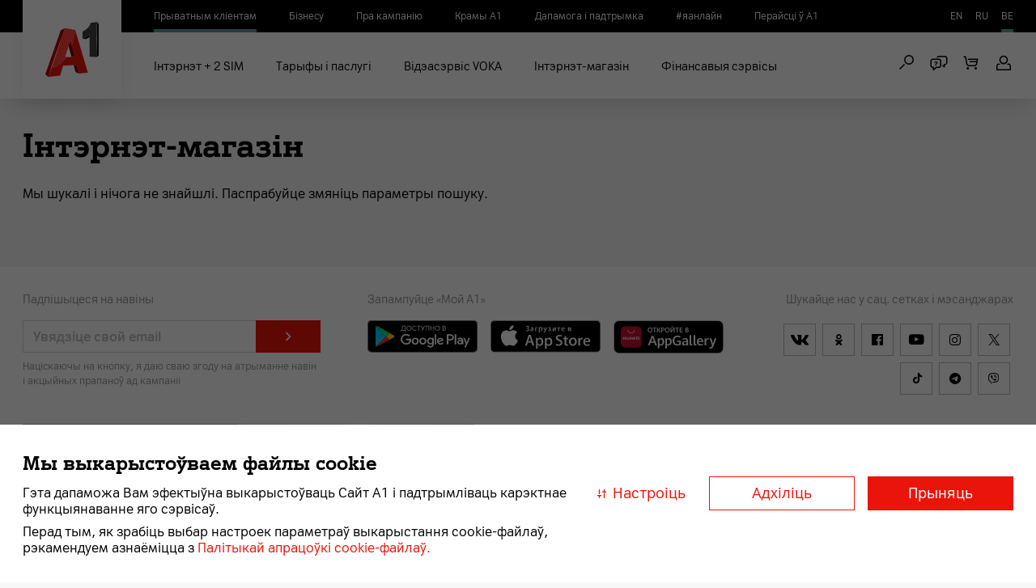

--- FILE ---
content_type: text/html;charset=UTF-8
request_url: https://www.a1.by/be/c/shop
body_size: 239061
content:




    
        <!DOCTYPE html><html lang="be"><head><link rel="preconnect" href="https://www.googletagmanager.com"><link rel="preconnect" href="https://www.google-analytics.com"><link rel="preconnect" href="https://mc.yandex.ru"><link rel="preconnect" href="https://analytics.tiktok.com"><script>
    var cookieAgreementLevel = [];
    if(window.self !== window.top && [...window.self.location.ancestorOrigins].find((element) => {return element.includes("metrika") || element.includes("webvisor")})){
        cookieAgreementLevel = ['FUNCTIONAL', 'ANALYTICAL', 'PROMOTIONAL'];
    }
    var cookies = document.cookie.split(/;/);
    for (var i = 0, len = cookies.length; i < len; i++) {
        if (cookies[i].indexOf("cookie_agreement_level") != -1) {
            cookieAgreementLevel = decodeURIComponent(cookies[i].split("=")[1]).split(",");
        }
    }
</script><script>
        if(cookieAgreementLevel?.includes("PROMOTIONAL")){
            (function(w,d,s,l,i){w[l]=w[l]||[];w[l].push(
                {'gtm.start': new Date().getTime(),event:'gtm.js'}
            );var f=d.getElementsByTagName(s)[0],
                j=d.createElement(s),dl=l!='dataLayer'?'&l='+l:'';j.async=true;j.src=
                'https://www.googletagmanager.com/gtm.js?id='+i+dl;f.parentNode.insertBefore(j,f);
            })(window,document,'script','dataLayer','GTM-MLV8HDL4')
        }
    ;</script><script>
            if(cookieAgreementLevel?.includes("ANALYTICAL")){
                window.addEventListener('load', function () {
                    (function (w, d, s, l, i) {
                        w[l] = w[l] || []; w[l].push({
                            'gtm.start':
                                new Date().getTime(), event: 'gtm.js'
                        }); var f = d.getElementsByTagName(s)[0],
                            j = d.createElement(s), dl = l != 'dataLayer' ? '&l=' + l : ''; j.defer = true; j.src =
                                'https://www.googletagmanager.com/gtm.js?id=' + i + dl; f.parentNode.insertBefore(j, f);
                    })(window, document, 'script', 'dataLayer', 'GTM-5LXP44H');
                }
                ); 
            }  
       </script><script>
        (function(w, t, f) {
            var s='script',o='_giosg',h='https://service.giosg.com',e,n;e=t.createElement(s);e.async=1;e.src=h+'/live2/'+f;
            w[o]=w[o]||function(){(w[o]._e=w[o]._e||[]).push(arguments)};w[o]._c=f;w[o]._h=h;n=t.getElementsByTagName(s)[0];n.parentNode.insertBefore(e,n);
        })(window,document,"0f71d270-82d8-11ee-b8c7-0242ac120008");
    </script><style>.async-hide { opacity: 0 !important} </style><script>
        if(cookieAgreementLevel?.includes("ANALYTICAL")){
            (function(a,s,y,n,c,h,i,d,e){s.className+=' '+y;h.start=1*new Date;
            h.end=i=function(){s.className=s.className.replace(RegExp(' ?'+y),'')};
            (a[n]=a[n]||[]).hide=h;setTimeout(function(){i();h.end=null},c);h.timeout=c;
            })(window,document.documentElement,'async-hide','dataLayer',4000,
            {'GTM-PKJJB7S':true});
        }
        </script><script>
    if(cookieAgreementLevel?.includes("ANALYTICAL")){
        (function(i,s,o,g,r,a,m){i['GoogleAnalyticsObject']=r;i[r]=i[r]||function(){
        (i[r].q=i[r].q||[]).push(arguments)},i[r].l=1*new Date();a=s.createElement(o),
        m=s.getElementsByTagName(o)[0];a.defer=true;a.src=g;m.parentNode.insertBefore(a,m)
        })(window,document,'script','https://www.google-analytics.com/analytics.js','ga');

        ga('create', 'UA-6519094-4', 'auto');
        ga('require', 'GTM-PKJJB7S');  //Optimize container ID
    }
    </script><script async>
    if(cookieAgreementLevel?.includes("ANALYTICAL") || window.self !== window.top){
        (function(m,e,t,r,i,k,a){m[i]=m[i]||function(){(m[i].a=m[i].a||[]).push(arguments)};
            m[i].l=1*new Date();k=e.createElement(t),a=e.getElementsByTagName(t)[0],k.async=1,k.src=r,a.parentNode.insertBefore(k,a)})
        (window, document, "script", "https://mc.yandex.ru/metrika/tag.js", "ym");

        ym(11379955, "init", {
            id:11379955,
            clickmap:true,
            trackLinks:true,
            accurateTrackBounce:true,
            webvisor:true
        });
    }
</script><noscript><div><img src="https://mc.yandex.ru/watch/11379955" style="position:absolute; left:-9999px;" alt=""/></div></noscript><script>
        var _paq = window._paq = window._paq || [];
        _paq.push(['trackPageView']);
        _paq.push(['enableLinkTracking']);
        (function()
        {     var u="https://mtm.a1.by/";     _paq.push(['setTrackerUrl', u+'matomo.php']);     _paq.push(['setSiteId', '1']);     var d=document, g=d.createElement('script'), s=d.getElementsByTagName('script')[0];     g.async=true; g.src=u+'matomo.js'; s.parentNode.insertBefore(g,s);   }
        )();
    </script><script>
        var _mtm = _mtm || [];
        _mtm.push({'mtm.startTime': (new Date().getTime()), 'event': 'mtm.Start'});
        var d=document, g=d.createElement('script'), s=d.getElementsByTagName('script')[0];
        g.defer=true; g.src='https://matomo.a1.by:7443/js/container_1PIg02JO.js'; s.parentNode.insertBefore(g,s);
    </script><script defer>
        /* setting Hybris session ID as session ID event */
        var hSession = new XMLHttpRequest();
        hSession.onreadystatechange = function() {
            if (hSession.readyState == 4 && hSession.status == 200) {
                var sessionID = hSession.response;
                if (sessionID) {
                    _mtm.push({'sessionID': sessionID.replace(/["']/g, '')}); // remove quotes
                    _mtm.push({'event': 'trackSessionEvent'});
                }
            }
        };
        hSession.open('GET', '/be/s');
        hSession.send();

        /* setting subscribers msisdn as userID */
        var userID =
        
                '';
            

        if (userID) {
            _mtm.push({'userID': userID});
        }
        
                window._mtm.push({
                    'event' : 'setEcommerceView',
                    'view' : {
                           'category' : ' Інтэрнэт-магазін'
                        }
                     });
             </script><script>
    var matomoUrl = '//matomo.a1.by:7443/';

    /* function to call for tracking clicks on banners and widgets */
    function matomoTrackEvent(type, name) {
        if (matomoUrl){
            _mtm.push({'trackEventAction': type});
            _mtm.push({'trackEventName': name});
            _mtm.push({'event': 'trackEvent'});
        }
    }
</script><script>
    webim = { accountName: "velcomby",
                domain: "online.a1.by" };
        let isOpen = false;
        let isErrorCall = false;
        const head = document.getElementsByTagName('head')[0]
            function loadWebim(event){
                event.stopPropagation();
                event.preventDefault();
                
                if(!isOpen && !isErrorCall){
                    var s = document.createElement("script");
                    s.type = "text/javascript";
                    s.src = "https://online.a1.by/js/button.js";
                    document.getElementsByTagName("head")[0].appendChild(s);
                } else {
                    window.webim?.api?.chat?.start();
                    isOpen = true;
                }
                if(s){
                    s.onload = function() {
                        let loadedFile = 0;    
                        head.addEventListener('load', loadChat, true);
                            function loadChat(event){
                                if (event !== null) {
                                    const isScript = event.target.getAttribute('src')?.indexOf('webim') !== -1;
                                    const isStyle = event.target?.getAttribute('href')?.indexOf('webim') !== -1;
                                    const isTarget = isScript || isStyle;
                                    if (isTarget) {
                                        event.target.onload = () => {
                                            loadedFile++
                                            if (loadedFile === 4) {
                                                window.webim?.api?.chat?.start()
                                                head.removeEventListener('load', loadChat, true);
                                                isOpen = true;
                                            }
                                        }
                                    }
                                }
                            }               
                    };
                    s.onerror = function() {
                        isErrorCall = true;
                        console.log("onerror");
                    };
                }
            }
</script><script defer>
        var google_tag_params = {
            
            dynx_pagetype: 'other'
        };
    </script><script defer>
        /* <![CDATA[ */
            var google_conversion_id = 761797346;
            var google_custom_params = window.google_tag_params;
            var google_remarketing_only = true;
        /* ]]> */
    </script><script defer src="//www.googleadservices.com/pagead/conversion.js"></script><noscript><div style="display:inline;"><img height="1" width="1" style="border-style:none;" alt="" src="//googleads.g.doubleclick.net/pagead/viewthroughconversion/761797346/?guid=ON&amp;script=0"/></div></noscript><title id='title'>Інтэрнэт-крама А1: гаджэты, абсталяванне і аксэсуары па выгадных коштах</title><meta name="google-site-verification" content="n6R1a5l_z27iwMNpH51TnZOnmQOaNTjnWR8dXMO-cVc"/><meta http-equiv="X-UA-Compatible" content="IE=edge"><meta charset="utf-8"><meta name="viewport" content="width=device-width, initial-scale=1.0"><link rel="alternate" hreflang="en" href="https://www.a1.by/en/c/shop"/><link rel="alternate" hreflang="ru" href="https://www.a1.by/ru/c/shop"/><link rel="alternate" hreflang="be" href="https://www.a1.by/be/c/shop"/><link rel="alternate" hreflang="x-default" href="https://www.a1.by/ru/c/shop"/><meta name="keywords"><meta name="description" content="&#1042;&#1110;&#1088;&#1090;&#1091;&#1072;&#1083;&#1100;&#1085;&#1099; &#1110;&#1085;&#1090;&#1101;&#1088;&#1085;&#1101;&#1090;-&#1082;&#1088;&#1072;&#1084;&#1072; &#1040;1. &#1043;&#1072;&#1076;&#1078;&#1101;&#1090;&#1099;, &#1072;&#1073;&#1089;&#1090;&#1072;&#1083;&#1103;&#1074;&#1072;&#1085;&#1085;&#1077;, &#1072;&#1082;&#1089;&#1101;&#1089;&#1091;&#1072;&#1088;&#1099; &#1110; &#1084;&#1085;&#1086;&#1075;&#1072;&#1077; &#1110;&#1085;&#1096;&#1072;&#1077;. &#1042;&#1099;&#1075;&#1072;&#1076;&#1085;&#1099;&#1103; &#1082;&#1086;&#1096;&#1090;&#1099;. &#1044;&#1072;&#1089;&#1090;&#1072;&#1118;&#1082;&#1072; &#1110; &#1088;&#1072;&#1089;&#1090;&#1101;&#1088;&#1084;&#1110;&#1085;&#1086;&#1118;&#1082;&#1072;"><meta name="robots" content="index,follow"><meta name="robots" content="noyaca"/><meta name="facebook-domain-verification" content=""/><script defer>
    function addLogoutRequest() {
        if (false) {
            var uri = document.getElementById("logoutButton").children[0].href;
            var result = uri.split('callerUrl=')[0] += 'callerUrl=https://www.a1.by/be';
            document.getElementById("logoutButton").children[0].href = result;
        }
    }
</script><link rel="shortcut icon" type="image/x-icon" media="all" href="/_ui/responsive/theme-velcom-sigma/images/favicon.ico?version=3.2.5.6"><link rel="icon" type="image/png" href="/_ui/responsive/theme-velcom-sigma/images/favicon_144x144px.png?version=3.2.5.6" sizes="144x144"><link rel="icon" type="image/png" href="/_ui/responsive/theme-velcom-sigma/images/favicon_114x114px.png?version=3.2.5.6" sizes="114x114"><link rel="icon" type="image/png" href="/_ui/responsive/theme-velcom-sigma/images/favicon_96x96px.png?version=3.2.5.6" sizes="96x96"><link rel="icon" type="image/png" href="/_ui/responsive/theme-velcom-sigma/images/favicon_76x76px.png?version=3.2.5.6" sizes="76x76"><link rel="icon" type="image/png" href="/_ui/responsive/theme-velcom-sigma/images/favicon_72x72px.png?version=3.2.5.6" sizes="72x72"><link rel="icon" type="image/png" href="/_ui/responsive/theme-velcom-sigma/images/favicon_57x57px.png?version=3.2.5.6" sizes="57x57"><link rel="icon" type="image/png" href="/_ui/responsive/theme-velcom-sigma/images/favicon_48x48px.png?version=3.2.5.6" sizes="48x48"><link rel="icon" type="image/png" href="/_ui/responsive/theme-velcom-sigma/images/favicon_32x32px.png?version=3.2.5.6" sizes="32x32"><link rel="icon" type="image/png" href="/_ui/responsive/theme-velcom-sigma/images/favicon_16x16px.png?version=3.2.5.6" sizes="16x16"><link rel="apple-touch-icon" type="image/png" href="/_ui/responsive/theme-velcom-sigma/images/favicon_60x60px.png?version=3.2.5.6" sizes="60x60"><link rel="apple-touch-icon" type="image/png" href="/_ui/responsive/theme-velcom-sigma/images/favicon_120x120px.png?version=3.2.5.6" sizes="120x120"><link rel="stylesheet" type="text/css" media="all" href="/_ui/responsive/theme-velcom-sigma/css/main.css?version=3.2.5.6"/><link rel="stylesheet" type="text/css" media="all" href="/_ui/responsive/theme-velcom-sigma/css/critical.css?version=3.2.5.6"/><style type="text/css">
@font-face {
  font-family: "A1Serif-Bold";
  src: url([data-uri]) format("woff2");
  font-display: swap; }

@font-face {
  font-family: "A1Serif-Regular";
  src: url([data-uri]) format("woff2");
  font-display: swap; }

@font-face {
  font-family: "A1Sans-Regular";
  src: url([data-uri]) format("woff2");
  font-display: swap; }

@font-face {
  font-family: "A1Sans-Bold";
  src: url([data-uri]) format("woff2");
  font-display: swap; }
  </style><script defer src="/_ui/shared/js/analyticsmediator.js?version=3.2.5.6"></script><script defer>
    if(cookieAgreementLevel?.includes("ANALYTICAL")){
        window.dataLayer = window.dataLayer || [];
        /* Google Tag Manager */
        let target;
        const config = {
            childList : true
        };

        function setDataLayer(category, action, label){
            let obj;
            if(label){
                obj = {'event': 'cart-flow','cart-flow-category': category,'cart-flow-action': action,'cart-flow-label':label}
            }
            else {
                obj = {'event': 'cart-flow','cart-flow-category': category,'cart-flow-action': action}
            }
            dataLayer.push(obj);
        }

        function callback(mutationsList, observer) {
            for (let mutation of mutationsList) {
                if (mutation.type === 'childList') {
                    if(target.id === 'CURRENT_CONTRACT'){
                        let child = target.querySelector('.button--large');
                        child.onmousedown = function(e){
                            if ('object' === typeof e && e.button == 0) {
                                setDataLayer('ATC Flow: My number','Step 01: Login button');
                            }
                        }
                    }
                }
            }
        };
        
        window.addEventListener("DOMContentLoaded", function () {
            

            if(document.getElementsByClassName('page-velcomBundleAssemblingChangeTariffPage').length!==0){
                if(document.getElementsByClassName("button button--primary button--large").length!==0){
                    document.getElementsByClassName("button button--primary button--large")[0].onmousedown = function(e){
                        if ('object' === typeof e && e.button == 0) {
                            setDataLayer('ATC Flow: New number','Step 04: Product Added');
                        }
                        target = document.getElementsByClassName('page-velcomBundleSelectionPage')[0];
                        const observer = new MutationObserver(callback);
                        observer.observe(target, config);
                    }
                }
            }

        })
        
    }
</script></head><body ontouchstart="" class="page-velcomEmptyListPage pageType-ContentPage template-pages-addon--velcomstorefrontaddon-pages-patternLabBasePageTemplate pageLabel-emptyListPage smartedit-page-uid-velcomEmptyListPage smartedit-page-uuid-eyJpdGVtSWQiOiJ2ZWxjb21FbXB0eUxpc3RQYWdlIiwiY2F0YWxvZ0lkIjoiaW5kaXZpZHVhbENvbnRlbnRDYXRhbG9nIiwiY2F0YWxvZ1ZlcnNpb24iOiJPbmxpbmUifQ== smartedit-catalog-version-uuid-individualContentCatalog/Online language-be"><noscript><iframe src="https://www.googletagmanager.com/ns.html?id=GTM-5LXP44H" height="0" width="0" style="display:none;visibility:hidden"></iframe></noscript><script type="text/javascript">
		/*<![CDATA[*/
		
		var ACC = { config: {} };
			ACC.config.contextPath = "";
			ACC.config.encodedContextPath = "/be";
			
			ACC.config.commonResourcePath = "/_ui/responsive/common";
			ACC.config.themeResourcePath = "/_ui/responsive/theme-velcom-sigma";
			ACC.config.siteResourcePath = "/_ui/responsive/site-velcom";
			ACC.config.rootPath = "/_ui/responsive";	
			ACC.config.CSRFToken = "4f8e577d-1cf7-489a-af82-9fce2fb2beac";
			ACC.pwdStrengthVeryWeak = 'password.strength.veryweak';
			ACC.pwdStrengthWeak = 'password.strength.weak';
			ACC.pwdStrengthMedium = 'password.strength.medium';
			ACC.pwdStrengthStrong = 'password.strength.strong';
			ACC.pwdStrengthVeryStrong = 'password.strength.verystrong';
			ACC.pwdStrengthUnsafePwd = 'password.strength.unsafepwd';
			ACC.pwdStrengthTooShortPwd = 'password.strength.tooshortpwd';
			ACC.pwdStrengthMinCharText = 'password.strength.minchartext';
			ACC.accessibilityLoading = 'aria.pickupinstore.loading';
			ACC.accessibilityStoresLoaded = 'aria.pickupinstore.storesloaded';
			ACC.config.googleApiKey="AIzaSyBygtvyEAg8fTaWiL1Pnqz82tZsF5XoO0o";
			ACC.config.googleApiVersion="3.7";
			ACC.config.senderId="922338946464";
			ACC.config.projectId="enpush-96d8f";
			ACC.config.apiKey="AIzaSyAUKbKSCVtEo9rTODWUapjWceNomWz-cVQ";
			ACC.config.authDomain="enpush-96d8f.firebaseapp.com";
			ACC.config.databaseURL="https://enpush-96d8f.firebaseio.com";
			ACC.config.storageBucket="enpush-96d8f.appspot.com";
			ACC.config.appId="1:922338946464:web:1e89a9df0e8e6f1ba748c5";

			
			ACC.autocompleteUrl = '/be/search/autocompleteSecure';

			
			ACC.config.loginUrl = '/be/login';

			
			ACC.config.authenticationStatusUrl = '/be/authentication/status';

			
		/*]]>*/
	</script><script type="text/javascript">
	/*<![CDATA[*/
	ACC.addons = {};	//JS holder for addons properties
			
	
		ACC.addons.velcomstorefrontaddon = [];
		
				ACC.addons.velcomstorefrontaddon['ajax.framework.error.unexpected'] = 'Падчас запыту адбылася памылка.';
			
				ACC.addons.velcomstorefrontaddon['ajax.framework.error.incorrect.data'] = 'Некарэктные даныя. Калі ласка, звярніцеся да адміністратара.';
			
		ACC.addons.smarteditaddon = [];
		
		ACC.addons.liveeditaddon = [];
		
				ACC.addons.liveeditaddon['liveeditaddon.message.slot.tooltip.action.add'] = 'Add new component to content slot';
			
				ACC.addons.liveeditaddon['liveeditaddon.message.slot.tooltip.action.edit_menu'] = 'Edit menu';
			
				ACC.addons.liveeditaddon['liveeditaddon.message.slot.tooltip.action.override'] = 'Override content slot';
			
				ACC.addons.liveeditaddon['liveeditaddon.message.slot.tooltip.action.create'] = 'Create new content slot';
			
		ACC.addons.velcomsmartedit = [];
		
	/*]]>*/
</script><script type="text/javascript" src="/_ui/shared/js/generatedVariables.js"></script><script src="/_ui/responsive/common/js/jquery-3.5.0.min.js"></script><script defer src="/wro/all_responsive.js"></script><div class="loader loader-wrapper hidden global-loader" id="global-loader"><div class="loader-container-wrap"><div class="loader-container"><div class="loader-box loader-box--main"></div><div class="loader-box loader-box--additional"></div></div></div></div><header class="header-wrapper"><nav class="header-top"><div class="container"><nav class="dropdown dropdown--min-width backdrop-push header-top-menu"><div class="yCmsContentSlot"></div><div class="yCmsContentSlot"><div id="dropdownMenuTopMain" class="header-top-link" type="button" data-toggle="dropdown" aria-haspopup="true" aria-expanded="false"><button type="button">Прыватным кліентам<span class="icon icon--small-chevron-down"></span></button></div><ul class="header-top-list dropdown-menu"><li class="yCmsComponent header-top-item header-top-item--active visible-lg-inline-block"><a href="/be/"><span class="link-label">Прыватным кліентам</span></a></li><li class="yCmsComponent header-top-item"><a href="/be/corporate/"><span class="link-label">Бізнесу</span></a></li><li class="yCmsComponent header-top-item"><a href="/be/company/"><span class="link-label">Пра кампанію</span></a></li><li class="yCmsComponent header-top-item"><a href="/be/company/company-centers" target="_blank" rel="noopener noreferrer"><span class="link-label">Крамы А1</span></a></li><li class="yCmsComponent header-top-item"><a href="https://support.a1.by/chastnym-klientam/"><span class="link-label">Дапамога і падтрымка</span></a></li><li class="yCmsComponent header-top-item"><a href="https://ionline.a1.by/?utm_source&#61;a1&amp;utm_medium&#61;link&amp;utm_campaign&#61;ionline"><span class="link-label">#яанлайн</span></a></li><li class="yCmsComponent header-top-item"><a href="/be/services/other-services/perehod-na-a1/p/perehod_na_a1"><span class="link-label">Перайсці ў А1</span></a></li></ul></div></nav><form id="language-selector-form" novalidate="novalidate" class="form language-selector" data-loader-id="global-loader" action="/be/_s/language" method="post"><input name="code" type="hidden"><input name="requestUrl" id="requestUrl" type="hidden" value=""/><nav class="dropdown dropdown--min-width backdrop-push header-top-lang"><div class="header-top-link" type="button" id="dropdownMenuTopLang" data-toggle="dropdown" aria-haspopup="true" aria-expanded="false"><button type="button">BE<span class="icon icon--small-chevron-down"></span></button></div><ul class="header-top-list dropdown-menu"><li class="header-top-item header-top-item--lang"><a href="#">EN</a></li><li class="header-top-item header-top-item--lang"><a href="#">RU</a></li><li class="header-top-item header-top-item--active header-top-item--lang"><a href="#">BE</a></li></ul></nav><div><input type="hidden" name="CSRFToken" value="4f8e577d-1cf7-489a-af82-9fce2fb2beac"/></div></form></div></nav><nav class="header-main"><div class="container"><div class="yCmsComponent header-main-logo"><a href="/be/"><span class="img-wrap src-load "><img src="" class="img" data-mobile-src="https://images.a1.by/medias/sys_master/images/ha4/h37/9285528518686.svg" data-desktop-src="https://images.a1.by/medias/sys_master/images/h85/hc6/9285528453150.svg" alt="" loading="lazy" title=""/></span></a></div><nav class="header-main-dropdown dropdown dropdown-btn backdrop-push"><button class="header-main-btn header-action header-top-navigation-btn" type="button" id="dropdownMenuMain" data-toggle="dropdown" aria-haspopup="true" aria-expanded="false"><span class="humburger-icon"></span></button><ul aria-labelledby="dropdownMenuMain" class="header-main-list cd-dropdown-content dropdown-menu"><div class="yCmsContentSlot"><div class="yCmsComponent"><li class="header-main-item"><a href="https://www.a1.by/doma/?utm_source&#61;a1site&amp;utm_medium&#61;internal_chapter&amp;utm_campaign&#61;BY_A1_B2C_P_26Jan-26Mar_fix-2sim-v-shapke-sayta"><span class="link-label">Інтэрнэт &#43; 2 SIM</span></a></li><li class="header-main-item has-children collapsed" data-target="#collapse-second-level-menu"><a href="/be/tarify-uslugi"><span class="link-label">Тарыфы і паслугі</span></a><div id="header-link-icon"><span class="icon icon--arrow-right"></span></div><div id="collapse-second-level-menu-8798387012668" class="cd-dropdown-gallery is-hidden fade-out header-second-level-list with-overlay collapse in" aria-expanded="true"><ul id="collapse-second-level-menu-content" class="header-second-level-left-panel"><li class="header-back-button"><a class="link link--primary with-icon with-icon--before go-back"><span class="icon icon--arrow-left icon--before"></span><span class="link-label">У асноўнае меню</span></a></li><li class="header-second-level-item collapsed " data-toggle="collapse" aria-expanded="false" aria-controls="collapseMenu" data-target="#collapse-secondary-submenu-8798387012668-0" data-parent="#collapse-second-level-menu-content"><div class="third-menu-blank-line"><a href="/be/plans/c/b2ctariffs"><span class="link-label">Тарыфы</span></a></div><a class="third-menu-icon-arrow"></a><ul id="collapse-secondary-submenu-8798387012668-0" class="header-third-level-list collapse" aria-expanded="false"><li class="header-third-level-item"><a href="/be/services/other-services/perehod-na-a1/p/perehod_na_a1"><span class="link-label">Перайсці ў A1</span></a></li><li class="header-third-level-item"><a href="/be/plans/c/tarify-dlya-smartfonov"><span class="link-label">Тарыфы для смартфонаў</span></a></li><li class="header-third-level-item"><a href="https://internet.a1.by/internet/minsk/ethernet"><span class="link-label">Камбінаваныя тарыфы для дома</span></a></li><li class="header-third-level-item"><a href="/be/plans/drajv-turist/p/5.1.79"><span class="link-label">Тарыф для гасцей Беларусі</span></a></li><li class="header-third-level-item"><a href="/be/services/c/podpiska_a1_prime"><span class="link-label">Падпіскі А1 Прайм</span></a></li><li class="header-third-level-item"><a href="https://www.a1.by/ru/company/coverage-map"><span class="link-label">Карта пакрыцця</span></a></li><li class="header-third-level-item"><a href="https://www.a1.by/ru/programma-loyalnosti-a1-plus"><span class="link-label">Праграма лаяльнасці</span></a></li></ul></li><li class="header-second-level-item collapsed " data-toggle="collapse" aria-expanded="false" aria-controls="collapseMenu" data-target="#collapse-secondary-submenu-8798387012668-1" data-parent="#collapse-second-level-menu-content"><div class="third-menu-blank-line"><a href="/be/services/c/mobile-data-and-packages"><span class="link-label">Iнтэрнэт</span></a></div><a class="third-menu-icon-arrow"></a><ul id="collapse-secondary-submenu-8798387012668-1" class="header-third-level-list collapse" aria-expanded="false"><li class="header-third-level-item"><a href="https://www.a1.by/doma/"><span class="link-label">Для кватэры</span></a></li><li class="header-third-level-item"><a href="/be/plans/tarify-dlya-samostoyatelnoj-aktivatsii-sim/giga/p/1.1193.30.6285"><span class="link-label">Для роўтэраў і планшэтаў</span></a></li><li class="header-third-level-item"><a href="https://www.a1.by/ru/internet_dlya_dachi"><span class="link-label">Для дачы</span></a></li><li class="header-third-level-item"><a href="https://www.a1.by/megainternet/"><span class="link-label">Мабільны 4G/3G для дома</span></a></li><li class="header-third-level-item"><a href="/be/services/mobile-data-and-packages/unlimited-internet-package/p/9.18"><span class="link-label">Для смартфонаў</span></a></li><li class="header-third-level-item"><a href="https://www.a1.by/lp/wifi-guide"><span class="link-label">Улучшение работы Wi-Fi дома</span></a></li></ul></li><li class="header-second-level-item collapsed " data-toggle="collapse" aria-expanded="false" aria-controls="collapseMenu" data-target="#collapse-secondary-submenu-8798387012668-2" data-parent="#collapse-second-level-menu-content"><div class="third-menu-blank-line"><a href="https://roaming.a1.by/b2c"><span class="link-label">Роўмінг</span></a></div><a class="third-menu-icon-arrow"></a><ul id="collapse-secondary-submenu-8798387012668-2" class="header-third-level-list collapse" aria-expanded="false"><li class="header-third-level-item"><a href="/be/services/roaming/roaming-paket-internet/p/9.11"><span class="link-label">Пакеты для інтэрнэту</span></a></li><li class="header-third-level-item"><a href="/be/services/roaming/roaming-pakety-zvonki-sms/p/9.2"><span class="link-label">Пакеты для званкоў і СМС</span></a></li><li class="header-third-level-item"><a href="https://roaming.a1.by/b2c"><span class="link-label">Краiны i тарыфы</span></a></li><li class="header-third-level-item"><a href="/be/services/c/roaming"><span class="link-label">Роўмінг</span></a></li><li class="header-third-level-item"><a href="/be/services/c/mezhdunarodnye_zvonki"><span class="link-label">Международные звонки</span></a></li></ul></li><li class="header-second-level-item collapsed " data-toggle="collapse" aria-expanded="false" aria-controls="collapseMenu" data-target="#collapse-secondary-submenu-8798387012668-3" data-parent="#collapse-second-level-menu-content"><div class="third-menu-blank-line"><a href="/be/services/c/Mobilnye_prilojeniya"><span class="link-label">Мабiльныя праграмы</span></a></div><a class="third-menu-icon-arrow"></a><ul id="collapse-secondary-submenu-8798387012668-3" class="header-third-level-list collapse" aria-expanded="false"><li class="header-third-level-item"><a href="/be/services/bazovye-uslugi/prilozheniye-moy-a1/p/Moi_A1"><span class="link-label">Праграма «Мой А1»</span></a></li><li class="header-third-level-item"><a href="/be/services/fin-uslugi/a1-banking/p/a1_banking"><span class="link-label">A1 banking</span></a></li><li class="header-third-level-item"><a href="/be/services/mobilnye-prilojeniya/voka/p/9.4"><span class="link-label">VOKA</span></a></li></ul></li><li class="header-second-level-item collapsed " data-toggle="collapse" aria-expanded="false" aria-controls="collapseMenu" data-target="#collapse-secondary-submenu-8798387012668-4" data-parent="#collapse-second-level-menu-content"><div class="third-menu-blank-line"><a href="/be/services/c/podpiski_vsem_po_25"><span class="link-label">Паслугі</span></a></div><a class="third-menu-icon-arrow"></a><ul id="collapse-secondary-submenu-8798387012668-4" class="header-third-level-list collapse" aria-expanded="false"><li class="header-third-level-item"><a href="/be/services/c/Zvonki_i_soobscheniya"><span class="link-label">Званкі і паведамленні</span></a></li><li class="header-third-level-item"><a href="/be/services/c/Bezopasnost_i_zaschita"><span class="link-label">Бяспека і абарона</span></a></li><li class="header-third-level-item"><a href="https://www.a1.by/protect/"><span class="link-label">Бяспечны інтэрнэт</span></a></li></ul></li></ul><ul class="header-second-level-right-panel"><li class="header-second-level-item collapsed " data-toggle="collapse" aria-expanded="false" aria-controls="collapseMenu" data-target="#collapse-secondary-submenu-8798387012668-5" data-parent="#collapse-second-level-menu-content"><div class="h h--3 header-second-level-item--h">Папулярнае</div><ul id="collapse-secondary-submenu-8798387012668-5" class="header-third-level-list collapse" aria-expanded="false"><li class="header-third-level-item"><a href="https://www.a1.by/ru/programma-loyalnosti-a1-plus"><span class="link-label">Праграма лаяльнасці</span></a></li><li class="header-third-level-item"><a href="/be/services/other-services/perehod-na-a1/p/perehod_na_a1"><span class="link-label">Перайсці ў А1</span></a></li><li class="header-third-level-item"><a href="/be/services/bazovye-uslugi/prilozheniye-moy-a1/p/Moi_A1"><span class="link-label">Праграма «Мой А1»</span></a></li><li class="header-third-level-item"><a href="/be/plans/c/b2ctariffs"><span class="link-label">Падключыцца на A1</span></a></li><li class="header-third-level-item"><a href="/be/services/fin-uslugi/a1-banking/p/a1_banking"><span class="link-label">A1 banking</span></a></li><li class="header-third-level-item"><a href="https://shop.a1.by/promotions"><span class="link-label">Акцыi</span></a></li><li class="header-third-level-item"><a href="https://support.a1.by/"><span class="link-label">Дапамога i падтрымка</span></a></li><li class="header-third-level-item"><a href="/be/company/short-numbers" target="_blank" rel="noopener noreferrer"><span class="link-label">Кароткія нумары</span></a></li><li class="header-third-level-item"><a href="/be/sim-to-go"><span class="link-label">SIM-to-go</span></a></li><li class="header-third-level-item"></li></ul></li></ul></div></li><li class="header-main-item has-children collapsed" data-target="#collapse-second-level-menu"><a href="https://internet.a1.by/minsk/iptv" target="_blank" rel="noopener noreferrer"><span class="link-label">Відэасэрвіс VOKA</span></a><div id="header-link-icon"><span class="icon icon--arrow-right"></span></div><div id="collapse-second-level-menu-8798387045436" class="cd-dropdown-gallery is-hidden fade-out header-second-level-list with-overlay collapse in" aria-expanded="true"><ul id="collapse-second-level-menu-content" class="header-second-level-left-panel"><li class="header-back-button"><a class="link link--primary with-icon with-icon--before go-back"><span class="icon icon--arrow-left icon--before"></span><span class="link-label">У асноўнае меню</span></a></li><li class="header-second-level-item "><div class="third-menu-blank-line"><a href="/be/services/mobilnye-prilojeniya/voka/p/9.4"><span class="link-label">Паслугі VOKA</span></a></div><a class="third-menu-icon-arrow"></a></li><li class="header-second-level-item "><div class="third-menu-blank-line"><a href="/be/plans/c/tarify-dlya-smartfonov-voka"><span class="link-label">Тарыфы для смартфонаў з VOKA</span></a></div><a class="third-menu-icon-arrow"></a></li><li class="header-second-level-item "><div class="third-menu-blank-line"><a href="https://www.a1.by/doma/" target="_blank" rel="noopener noreferrer"><span class="link-label"><span class="visible-xs-inline">Комплексныя тарыфы для дома з VOKA</span><span class="hidden-xs">Комплексныя тарыфы для дома з VOKA</span></span></a></div><a class="third-menu-icon-arrow"></a></li><li class="header-second-level-item "><div class="third-menu-blank-line"><a href="https://internet.a1.by/minsk/iptv" target="_blank" rel="noopener noreferrer"><span class="link-label">Інтэрактыўнае ТБ VOKA</span></a></div><a class="third-menu-icon-arrow"></a></li><li class="header-second-level-item "><div class="third-menu-blank-line"><a href="https://www.voka.tv/?utm_source&#61;a1&amp;utm_medium&#61;banner&amp;utm_campaign&#61;a1_site_voka_main" target="_blank" rel="noopener noreferrer"><span class="link-label">Перайсці ў VOKA</span></a></div><a class="third-menu-icon-arrow"></a></li></ul><ul class="header-second-level-right-panel"><li class="header-second-level-item collapsed " data-toggle="collapse" aria-expanded="false" aria-controls="collapseMenu" data-target="#collapse-secondary-submenu-8798387045436-5" data-parent="#collapse-second-level-menu-content"><div class="h h--3 header-second-level-item--h">Папулярнае</div><ul id="collapse-secondary-submenu-8798387045436-5" class="header-third-level-list collapse" aria-expanded="false"><li class="header-third-level-item"><a href="/be/services/bazovye-uslugi/prilozheniye-moy-a1/p/Moi_A1"><span class="link-label">Праграма «Мой А1»</span></a></li><li class="header-third-level-item"><a href="/be/plans/c/b2ctariffs"><span class="link-label">Падключыцца на A1</span></a></li><li class="header-third-level-item"><a href="https://shop.a1.by/promotions"><span class="link-label">Акцыi</span></a></li><li class="header-third-level-item"><a href="https://support.a1.by/"><span class="link-label">Дапамога i падтрымка</span></a></li><li class="header-third-level-item"><a href="/be/company/short-numbers" target="_blank" rel="noopener noreferrer"><span class="link-label">Кароткія нумары</span></a></li><li class="header-third-level-item"><a href="https://myaccount.a1.by/"><span class="link-label">Личный кабинет</span></a></li></ul></li></ul></div></li><li class="header-main-item"><a href="https://shop.a1.by"><span class="link-label">Інтэрнэт-магазiн</span></a></li><li class="header-main-item has-children collapsed" data-target="#collapse-second-level-menu"><a href="/be/services/c/Fin_uslugi"><span class="link-label">Фiнансавыя сэрвiсы</span></a><div id="header-link-icon"><span class="icon icon--arrow-right"></span></div><div id="collapse-second-level-menu-8798387110972" class="cd-dropdown-gallery is-hidden fade-out header-second-level-list with-overlay collapse in" aria-expanded="true"><ul id="collapse-second-level-menu-content" class="header-second-level-left-panel"><li class="header-back-button"><a class="link link--primary with-icon with-icon--before go-back"><span class="icon icon--arrow-left icon--before"></span><span class="link-label">У асноўнае меню</span></a></li><li class="header-second-level-item "><div class="third-menu-blank-line"><a href="https://www.a1.by/ru/novacard" target="_blank" rel="noopener noreferrer"><span class="link-label">Карта Nova</span></a></div><a class="third-menu-icon-arrow"></a></li><li class="header-second-level-item collapsed " data-toggle="collapse" aria-expanded="false" aria-controls="collapseMenu" data-target="#collapse-secondary-submenu-8798387110972-1" data-parent="#collapse-second-level-menu-content"><div class="third-menu-blank-line"><a href="/be/services/fin-uslugi/a1-banking/p/a1_banking"><span class="link-label">A1 banking</span></a></div><a class="third-menu-icon-arrow"></a><ul id="collapse-secondary-submenu-8798387110972-1" class="header-third-level-list collapse" aria-expanded="false"><li class="header-third-level-item"><a href="/be/services/fin-uslugi/a1-wallets/p/a1-wallets"><span class="link-label">A1 кашалек</span></a></li><li class="header-third-level-item"><a href="/be/services/virtualnaja-karta/p/virtualnaja_karta_v_banking"><span class="link-label">Виртуальная карта</span></a></li></ul></li><li class="header-second-level-item collapsed " data-toggle="collapse" aria-expanded="false" aria-controls="collapseMenu" data-target="#collapse-secondary-submenu-8798387110972-2" data-parent="#collapse-second-level-menu-content"><div class="h h--3 header-second-level-item--h">A1 Pay </div><ul id="collapse-secondary-submenu-8798387110972-2" class="header-third-level-list collapse" aria-expanded="false"><li class="header-third-level-item"><a href="/be/services/fin-uslugi/a1-wallets/p/a1-wallets"><span class="link-label">А1 кошелек </span></a></li><li class="header-third-level-item"><a href="/be/services/virtualnaja-karta/p/virtualnaja_karta_v_banking"><span class="link-label">Віртуальная карта</span></a></li><li class="header-third-level-item"><a href="/be/services/fin-uslugi/mobilnye-platezhi/p/4.6830"><span class="link-label">Мобильные платежи</span></a></li></ul></li><li class="header-second-level-item collapsed " data-toggle="collapse" aria-expanded="false" aria-controls="collapseMenu" data-target="#collapse-secondary-submenu-8798387110972-3" data-parent="#collapse-second-level-menu-content"><div class="h h--3 header-second-level-item--h">Iншыя фiнансавыя паслугi</div><ul id="collapse-secondary-submenu-8798387110972-3" class="header-third-level-list collapse" aria-expanded="false"><li class="header-third-level-item"><a href="/be/services/fin-uslugi/dostupnyi-balans/p/9.9"><span class="link-label">Даступны баланс</span></a></li><li class="header-third-level-item"><a href="/be/services/c/Fin_uslugi"><span class="link-label">Фiнансавыя сэрвiсы</span></a></li><li class="header-third-level-item"><a href="/be/services/fin-uslugi/oplata-po-factu/p/Oplata_po_factu"><span class="link-label">Аплата па факце</span></a></li></ul></li><li class="header-second-level-item "><div class="third-menu-blank-line"><a href="/be/dokumenty-a1-banking" target="_blank" rel="noopener noreferrer"><span class="link-label">Дакументы</span></a></div><a class="third-menu-icon-arrow"></a></li></ul><ul class="header-second-level-right-panel"><li class="header-second-level-item collapsed " data-toggle="collapse" aria-expanded="false" aria-controls="collapseMenu" data-target="#collapse-secondary-submenu-8798387110972-5" data-parent="#collapse-second-level-menu-content"><div class="h h--3 header-second-level-item--h">Папулярнае</div><ul id="collapse-secondary-submenu-8798387110972-5" class="header-third-level-list collapse" aria-expanded="false"><li class="header-third-level-item"><a href="/be/services/fin-uslugi/a1-banking/p/a1_banking"><span class="link-label">A1 banking</span></a></li><li class="header-third-level-item"><a href="/be/services/bazovye-uslugi/prilozheniye-moy-a1/p/Moi_A1"><span class="link-label">Праграма «Мой А1»</span></a></li><li class="header-third-level-item"><a href="/be/plans/c/b2ctariffs"><span class="link-label">Падключыцца на A1</span></a></li><li class="header-third-level-item"><a href="https://shop.a1.by/promotions"><span class="link-label">Акцыi</span></a></li><li class="header-third-level-item"><a href="https://support.a1.by/"><span class="link-label">Дапамога i падтрымка</span></a></li><li class="header-third-level-item"><a href="/be/company/short-numbers" target="_blank" rel="noopener noreferrer"><span class="link-label">Кароткія нумары</span></a></li><li class="header-third-level-item"><a href="https://myaccount.a1.by/"><span class="link-label">Личный кабинет</span></a></li></ul></li></ul></div></li></div></div></ul></nav><div class="header-top-navigation"><div class="yCmsComponent"><div class="search backdrop-push header-action"><div class="dropdown dropdown-btn" type="button"><button class="header-top-navigation-btn" type="button" id="dropdownGlobalSearch" data-toggle="dropdown" aria-haspopup="true" aria-expanded="false"><span class="icon icon--search"></span></button><div class="global-search dropdown-menu" aria-labelledby="dropdownGlobalSearch"><div class="yCmsComponent"><div class="ui-front"><form class="form global-search-form" novalidate name="search_form_velcomSearchBoxComponent" method="get" action="/be/search"><div class="form-group form-group--no-materialize"><label class="form-label form-label--input" for="i-global-search-input"><input class="form-input form-input--with-icon global-search-input ui-autocomplete-input" data-options='{&quot;autocompleteUrl&quot; : &quot;/be/search/autocomplete/velcomSearchBoxComponent&quot;,&quot;minCharactersBeforeRequest&quot; : &quot;2&quot;,&quot;waitTimeBeforeRequest&quot; : &quot;500&quot;,&quot;displayProductImages&quot; : true}' type="text" name="text" id="i-global-search-input" placeholder="Што будзем шукаць?"><span class="form-label-title">Што будзем шукаць?</span><button class="ui-autocomplete-clear form-input-icon" type="button" aria-label="Ачысціць"><span class="icon icon--cross icon--before"></span></button><span class="icon icon--search"></span></label></div></form></div></div></div></div></div></div><div class="dropdown dropdown-btn header-action"><button class="header-top-navigation-btn" type="button" id="dropdownMenuContactsForm" data-toggle="dropdown" aria-haspopup="true" aria-expanded="false" onclick="dataLayer.push({'event': 'clickNeedHelp', 'eventlabel' : 'https://www.a1.by/be/c/shop'})"><span class="icon icon--questions"></span></button><div class="header-contacts-form dropdown-menu" aria-labelledby="dropdownMenuContactsForm"><div class="header-contacts-form-btns-wrapper"><button onclick="loadWebim(event)" class="button button--primary"><a id="webim-Id" class="link-label" rel="webim"> Задаць пытанне</a></button><button class="button button--secondary"><a class="link-label" href="https://www.a1.by/be/company/coverage-ask-question"> Пытання па пакрыццю</a></button></div><div class="header-contacts-form-items-wrapper"><p class="header-contacts-form-title">Нашы кансультанты</p><div class="header-contacts-form-item"><a href="https://vk.me/a1belarus" class="link link--primary with-icon" target="_blank" rel="noopener noreferrer"><span class="link-label">Вконтакте</span><span class="icon icon--arrow-right"></span></a></div><div class="header-contacts-form-item"><a href="https://m.me/a1belarus" class="link link--primary with-icon" target="_blank" rel="noopener noreferrer"><span class="link-label">Facebook</span><span class="icon icon--arrow-right"></span></a></div><div class="header-contacts-form-item"><a href="https://ok.ru/messages/group/55039321047040" class="link link--primary with-icon" target="_blank" rel="noopener noreferrer"><span class="link-label">Одноклассники</span><span class="icon icon--arrow-right"></span></a></div></div></div></div><a href="/be/cart" class="header-action header-mini-cart header-top-navigation-btn" data-ajax-url="/view/MiniCartComponentController" data-ajax-uid="velcomMiniCartComponent" id="miniCart" href="linkToBeAddedByBackEnd"><div class="loader loader-wrapper loader-wrapper--small" id="mini-cart-loader-1"><div class="loader-ball-beat"></div></div></a><div class="sidebar-main-dropdown dropdown dropdown-btn header-action header-user-panel" data-ajax-uid="velcomUserPanelMenuComponent" data-ajax-url="/view/VelcomPersonalInfoMenuComponentController" id="personalInfoMenu"><div class="loader loader-wrapper loader-wrapper--small" id="user-panel-loader-2"><div class="loader-ball-beat"></div></div></div></div></div></nav></header><main data-currency-iso-code="BYN" class="page-content" id="page-content"><div class="row row--full-width row--page-heading"><div class="col-sm-12"><div class="container"><div class="row"><div class="col-sm-12"><h1 class="h h--2 "> Інтэрнэт-магазін</h1></div></div></div></div></div><div class="row row--full-width "><div class="col-sm-12"><div class="container"><div class="row"><div class="col-sm-12"><section class="text-block"><div class="text-block-content"><p> Мы шукалі і нічога не знайшлі. Паспрабуйце змяніць параметры пошуку.</p></div></section></div></div></div></div></div><div class="sticky-panels-bottom"><div id="comparison-sticky-panel" class="comparison-panel" data-ajax-url="/view/VelcomComparisonStickyComponentController/" data-ajax-uid="velcomComparisonStickyComponent"><div class="loader loader-wrapper loader-wrapper--small hidden" data-disabled-elements-selector=".product-listing-item-compare .form-group--checkbox"><div class="loader-ball-beat"></div></div><div class="comparison-panel-wrapper" id="comparison-panel"><div class="comparison-panel-content container "><div class="comparison-panel-content-wrapper container"><div class="comparison-panel-alert"><span class="comparison-panel-content-text"><span class="comparison-panel-text-container"></span></span></div></div></div><div class="comparison-panel-link container comparison-panel-flex-container"></div></div></div></div></main><footer class="footer"><section class="footer-top"><div class="container"><div class="footer-top-wrap"><div class="yCmsContentSlot"><div class="yCmsComponent"><form id="news-subscribe-form" data-toast-id="toast-error-subscribe" novalidate="novalidate" class="form subscribe-form" data-loader-id="global-loader" action="/be/subscriptions/subscribe" method="post"><div class="hidden"><div class="toast-content--error toast-content" id="toast-error-subscribe"><div class="toast-content-title">Памылка запаўнення</div><div class="toast-content-text">Праверце ўведзены email.</div></div></div><fieldset class="form-fieldset"><legend class="form-fieldset-title">Падпішыцеся на навіны</legend><div class="form-group form-group--no-materialize form-group--input"><label class="form-label form-label--input form-label--info" for="i-subscribe-input"><input class="form-input" pattern="[a-zA-Z0-9._%+-]+@[a-zA-Z0-9]{2,}.[a-zA-Z0-9]{2,}$" required="required" type="email" name="email" id="i-subscribe-input" placeholder="Увядзіце свой email" maxlength="50" autocomplete="email"><span class="form-label-title">Увядзіце свой email</span><input type="hidden" name="currentPage" value="https://www.a1.by/be/c/shop"/><button class="button button--primary is-icon-only" type="submit"><span class="icon icon--arrow-right"></span></button></label><label class="form-message form-message--info" for="i-subscribe-input">Націскаючы на кнопку, я даю сваю згоду на атрыманне навін і акцыйных прапаноў ад кампаніі</label></div></fieldset><div><input type="hidden" name="CSRFToken" value="4f8e577d-1cf7-489a-af82-9fce2fb2beac"/></div></form></div></div><div class="footer-download-app"><div class="yCmsContentSlot"><div class="yCmsComponent"><div class='form-fieldset-title footer-download-app-title'> Запампуйце «Мой А1»</div><div class="footer-download-app-wrapper"><a href="https://play.google.com/store/apps/details?id=by.a1.selfcare" class="footer-download-icon" id="footermya1googleplay"><span class="img-wrap src-load "><img src="" class="img" data-mobile-src="https://images.a1.by/medias/sys_master/images/h0e/h94/9109422931998.svg" data-desktop-src="https://images.a1.by/medias/sys_master/images/h0e/h94/9109422931998.svg" alt="" loading="lazy" title=""/></span></a><a href="https://apps.apple.com/by/app/%D0%BC%D0%BE%D0%B9-a1/id1475227960" class="footer-download-icon" id="footermya1appstore"><span class="img-wrap src-load "><img src="" class="img" data-mobile-src="https://images.a1.by/medias/sys_master/images/h2f/hdd/9109422899230.svg" data-desktop-src="https://images.a1.by/medias/sys_master/images/h2f/hdd/9109422899230.svg" alt="" loading="lazy" title=""/></span></a><a href="https://appgallery1.huawei.com/#/app/C102084483" class="footer-download-icon" id="footermya1appgallery"><span class="img-wrap src-load "><img src="" class="img" data-mobile-src="https://images.a1.by/medias/sys_master/images/hfd/h17/9109422866462.svg" data-desktop-src="https://images.a1.by/medias/sys_master/images/hfd/h17/9109422866462.svg" alt="" loading="lazy" title=""/></span></a></div></div></div></div><div class="footer-socials"><div class="yCmsContentSlot"><span class="yCmsComponent footer-socials-title"><div class="content">Шукайце нас у сац. сетках і мэсанджарах</div></span></div><div class="yCmsContentSlot socials-list"><div class="yCmsComponent social-item"><a href="https://vk.com/a1belarus" target="_blank" rel="noopener noreferrer"><span class="icon icon--md icon--vkontakte"></span></a></div><div class="yCmsComponent social-item"><a href="https://ok.ru/a1belarus" target="_blank" rel="noopener noreferrer"><span class="icon icon--md icon--odnoklassniki"></span></a></div><div class="yCmsComponent social-item"><a href="https://www.facebook.com/a1belarus/" target="_blank" rel="noopener noreferrer"><span class="icon icon--md icon--facebook"></span></a></div><div class="yCmsComponent social-item"><a href="https://www.youtube.com/channel/UCdt_4stK3iBBbzPtZfqMufw" target="_blank" rel="noopener noreferrer"><span class="icon icon--md icon--youtube"></span></a></div><div class="yCmsComponent social-item"><a href="https://www.instagram.com/a1belarus/" target="_blank" rel="noopener noreferrer"><span class="icon icon--md icon--instagram"></span></a></div><div class="yCmsComponent social-item"><a href="https://x.com/a1belarus?mx&#61;2" target="_blank" rel="noopener noreferrer"><span class="icon icon--md icon--twitter"></span></a></div><div class="yCmsComponent social-item"><a href="https://www.tiktok.com/&#64;a1belarus?" target="_blank" rel="noopener noreferrer"><span class="icon icon--md icon--tiktok"></span></a></div><div class="yCmsComponent social-item"><a href="https://t.me/A1Belarus_chatbot" target="_blank" rel="noopener noreferrer"><span class="icon icon--md icon--telegram"></span></a></div><div class="yCmsComponent social-item"><a href="https://chats.viber.com/a1belarus" target="_blank" rel="noopener noreferrer"><span class="icon icon--md icon--viber"></span></a></div></div></div></div><div class="social-ad"><a class="ad-wrap" target="_blank" href="https://www.centr.minsk.gov.by/home/80-letie-pobedy-img"><img src="/_ui/responsive/theme-velcom-sigma/images/adds/ad2.JPG" alt=""/></a><a class="ad-wrap" target="_blank" href="https://www.centr.minsk.gov.by/home/80-letie-pobedy-img"><img src="/_ui/responsive/theme-velcom-sigma/images/adds/ad3.JPG" alt=""/></a></div></div></section><section class="footer-middle"><div class="container"><div class="footer-menu"><div class="yCmsContentSlot footer-menu-list"><div class="yCmsComponent footer-menu-item"><a href="https://support.a1.by/ofitsialnaya-informatsiya/dogovor/"><span class="link-label">Дагавор</span></a></div><div class="yCmsComponent footer-menu-item"><a href="https://support.a1.by/ofitsialnaya-informatsiya/drugie-dokumenty/politika-v-otnoshenii-obrabotki-personalnykh-dannykh/"><span class="link-label">Палітыка апрацоўкі персанальных даных</span></a></div><div class="yCmsComponent footer-menu-item"><a href="/be/services/other-services/perehod-na-a1/p/perehod_na_a1"><span class="link-label">Перайсці ў А1</span></a></div><div class="yCmsComponent footer-menu-item"><a href="https://support.a1.by/ofitsialnaya-informatsiya/drugie-dokumenty/politika-videonablyudeniya-unitarnogo-predpriyatiya-po-okazaniyu-uslug-a1/"><span class="link-label">Палітыка відэаназірання</span></a></div><div class="yCmsComponent footer-menu-item"><a href="/be/career"><span class="link-label">Кар&#39;ера</span></a></div><div class="yCmsComponent footer-menu-item"><a href="/be/accessibility"><span class="link-label">Для слабога зроку</span></a></div></div></div><div class="footer-links-box"><div class="yCmsContentSlot footer-sitemap-link"><div class="yCmsComponent"><a href="/be/sitemap"><span class="link-label">Карта сайта</span></a></div></div><div class="yCmsContentSlot footer-print-link"><div class="yCmsComponent"><a href="#">Адправіць на друк</a></div></div></div></div></section><section class="footer-bottom"><div class="container"><div class="footer-bottom-wrap"><div class="footer-copyright"><div class="yCmsContentSlot footer-copyright-text"><div class="yCmsComponent"><div class="content">© 2025 Унітарнае прадпрыемства «А1». Усе&nbsp;правы абароненыя.</div></div></div></div><div class="footer-group-members"><div class="footer-group-members-list"><div class="yCmsContentSlot"><div class="yCmsComponent footer-group-member-item footer-group-member-item--a1"><a href="https://www.a1.group"><span class="link-label">Member of A1 Group</span></a></div></div><div class="yCmsContentSlot"><div class="yCmsComponent footer-group-member-item"><a href="https://www.a1.net" target="_blank" rel="noopener noreferrer"><span class="link-label">A1 Austria</span></a></div><div class="yCmsComponent footer-group-member-item"><a href="https://www.a1.hr" target="_blank" rel="noopener noreferrer"><span class="link-label">A1 Croatia</span></a></div><div class="yCmsComponent footer-group-member-item"><a href="https://www.vipmobile.rs/privatni" target="_blank" rel="noopener noreferrer"><span class="link-label">А1 Serbia</span></a></div><div class="yCmsComponent footer-group-member-item"><a href="https://www.a1.bg/bg" target="_blank" rel="noopener noreferrer"><span class="link-label">A1 Bulgaria</span></a></div><div class="yCmsComponent footer-group-member-item"><a href="https://www.a1.mk" target="_blank" rel="noopener noreferrer"><span class="link-label">A1 Macedonia</span></a></div><div class="yCmsComponent footer-group-member-item"><a href="https://www.a1.si" target="_blank" rel="noopener noreferrer"><span class="link-label">A1 Slovenia</span></a></div></div></div></div></div></div></section><div class="dropdown-overlay"></div><div class="iziToast-wrapper"></div></footer><button class="button button--back-to-top is-icon-only back-to-top" type="button" aria-label="Наверх старонкі"><span class="icon icon--arrow-up"></span></button><span id="global_toast_messages"></span><script defer>
		/*<![CDATA[*/
		
		var ACC = { config: {} };
			ACC.config.contextPath = "";
			ACC.config.siteDomainUrl = "https://www.a1.by";
			ACC.config.encodedContextPath = "/be";
			
			ACC.config.commonResourcePath = "/_ui/responsive/common";
			ACC.config.themeResourcePath = "/_ui/responsive/theme-velcom-sigma";
			ACC.config.siteResourcePath = "/_ui/responsive/site-velcom";
			ACC.config.language = "be";
			ACC.config.rootPath = "/_ui/responsive";
			ACC.config.CSRFToken = "4f8e577d-1cf7-489a-af82-9fce2fb2beac";
			ACC.pwdStrengthVeryWeak = 'password.strength.veryweak';
			ACC.pwdStrengthWeak = 'password.strength.weak';
			ACC.pwdStrengthMedium = 'password.strength.medium';
			ACC.pwdStrengthStrong = 'password.strength.strong';
			ACC.pwdStrengthVeryStrong = 'password.strength.verystrong';
			ACC.pwdStrengthUnsafePwd = 'password.strength.unsafepwd';
			ACC.pwdStrengthTooShortPwd = 'password.strength.tooshortpwd';
			ACC.pwdStrengthMinCharText = 'password.strength.minchartext';
			ACC.accessibilityLoading = 'aria.pickupinstore.loading';
			ACC.accessibilityStoresLoaded = 'aria.pickupinstore.storesloaded';
			ACC.config.googleApiKey="AIzaSyBygtvyEAg8fTaWiL1Pnqz82tZsF5XoO0o";
			ACC.config.googleApiVersion="3.7";
            ACC.config.datepicker = {
                monthNames : ["Студзень", "Люты", "Сакавік", "Красавік", "Май", "Чэрвень", "Ліпень", "Жнівень", "Верасень", "Кастрычнік", "Лістапад", "Снежань"],
                dayNamesMin : ["Ндз", "Пн", "Аўт", "Ср", "Чц", "Пт", "Сб"],
                dayNames : ["нядзеля", "панядзелак", "аўторак", "серада", "чацвер", "пятніца", "субота"]
            };
            ACC.config.senderId="922338946464";
            ACC.config.projectId="enpush-96d8f";
            ACC.config.apiKey="AIzaSyAUKbKSCVtEo9rTODWUapjWceNomWz-cVQ";
            ACC.config.authDomain="enpush-96d8f.firebaseapp.com";
            ACC.config.databaseURL="https://enpush-96d8f.firebaseio.com";
            ACC.config.storageBucket="enpush-96d8f.appspot.com";
            ACC.config.appId="1:922338946464:web:1e89a9df0e8e6f1ba748c5";

			
			ACC.autocompleteUrl = '/be/search/autocompleteSecure';

			
			ACC.config.loginUrl = '/be/login';

			
			ACC.config.authenticationStatusUrl = '/be/authentication/status';

            
		/*]]>*/
	</script><script type="text/javascript">
	/*<![CDATA[*/
	ACC.addons = {};	//JS holder for addons properties
			
	
		ACC.addons.velcomstorefrontaddon = [];
		
				ACC.addons.velcomstorefrontaddon['ajax.framework.error.unexpected'] = 'Падчас запыту адбылася памылка.';
			
				ACC.addons.velcomstorefrontaddon['ajax.framework.error.incorrect.data'] = 'Некарэктные даныя. Калі ласка, звярніцеся да адміністратара.';
			
		ACC.addons.smarteditaddon = [];
		
		ACC.addons.liveeditaddon = [];
		
				ACC.addons.liveeditaddon['liveeditaddon.message.slot.tooltip.action.add'] = 'Add new component to content slot';
			
				ACC.addons.liveeditaddon['liveeditaddon.message.slot.tooltip.action.edit_menu'] = 'Edit menu';
			
				ACC.addons.liveeditaddon['liveeditaddon.message.slot.tooltip.action.override'] = 'Override content slot';
			
				ACC.addons.liveeditaddon['liveeditaddon.message.slot.tooltip.action.create'] = 'Create new content slot';
			
		ACC.addons.velcomsmartedit = [];
		
	/*]]>*/
</script><script src="/_ui/responsive/theme-velcom-sigma/js/main.js?version=3.2.5.6"></script><script async src="https://maps.googleapis.com/maps/api/js?key=AIzaSyBygtvyEAg8fTaWiL1Pnqz82tZsF5XoO0o&amp;callback=myMap&amp;language=be&amp;libraries=places,marker"></script><iframe src="https://creativecdn.com/tags?id=pr_X9NkDEizk3PqrvEWINqW_category2_shop&amp;id=pr_X9NkDEizk3PqrvEWINqW_custom_lang_BE" width="1" height="1" scrolling="no" frameBorder="0" style="display: none;"></iframe><script charset='UTF-8'>
if(cookieAgreementLevel?.includes("ANALYTICAL")){
(function(w,d,u){
    var s=d.createElement('script');
    s.defer=true;
    s.src=u+'?'+(Date.now()/60000|0);
    var h=d.getElementsByTagName('script')[0];
    h.parentNode.insertBefore(s,h);
    }
)(window,document,'https://crm.a1.by/upload/crm/tag/call.tracker.js');
}
</script><script defer src="https://static.whisbi.com/8e194dc1-7b38-435b-a25f-39c4d824b74a/connect.js?origin=default&mode=chatbot&lang=RU" data-origin="default" data-mode="chatbot" data-lang="EN"></script><form id="CookiesModal" data-disable-close="true" data-need-validation="true" class="cookies-window ajax-submit hidden custom-scroll-wrap" data-loader-id="global-loader" action="/be/ajax/cookie-policy/save-cookie-policy" method="POST"><div class="cookies-modal-header"><span style='color:black'>Мы выкарыстоўваем файлы cookie</span></div><div class="overflow-wrap-cookies modal-window-content"><p class="cookies-subheader"><span style='color:black'>Гэта дапаможа Вам эфектыўна выкарыстоўваць Сайт А1 і падтрымліваць карэктнае функцыянаванне яго сэрвісаў.</span></p><p class="cookies-subheader"><span style='color:black'>Перад тым, як зрабіць выбар настроек параметраў выкарыстання cookie-файлаў, рэкамендуем азнаёміцца з <a target="_blank" class='a' href='https://support.a1.by/ofitsialnaya-informatsiya/drugie-dokumenty/ispolzovanie-cookie-faylov-na-sayte-a1/'>Палітыкай апрацоўкі cookie-файлаў.</a></span></p><ul class="cookies-selector-wrap custom-scroll-wrap"><li class="cookies-selector-item toggle-item"><div class="cookies-selector-header-wrap"><div class="cookies-selector-header"> Функцыянальныя файлы «cookie» </div><div class="cookies-note"> Заўсёды ўключаны </div></div><div class="cookies-selector-info"> Дадзены від файлаў «cookie» з'яўляецца неабходным для карэктнай і бяспечнай работы Сайта, а таксама абавязковым для аўтарызацыі на Сайце, пры падключэнні і (або) адключэнні паслуг, здзяйсненні пакупак у Інтэрнэт-магазіне А1, а таксама выкананні патрабаванняў бяспекі. </div></li><li class="cookies-selector-item toggle-item"><div class="cookies-selector-header-wrap"><div class="cookies-selector-header"> Аналітычныя файлы «cookie» </div><div class="relative-wrap"><input type="checkbox" class="checkbox" id="checkbox-1" name="analyticsCookie" value="true" data-required="true"><label for="checkbox-1"></label></div></div><div class="cookies-selector-info"> Файлы «cookie», якія выкарыстоўваюцца для разумення таго, як наведвальнікі ўзаемадзейнічаюць з Сайтам, у тым ліку яны дапамагаюць ідэнтыфікаваць карыстальніка Сайта і даваць інфармацыю аб такіх паказчыках, як колькасць наведвальнікаў Сайта. </div></li><li class="cookies-selector-item toggle-item"><div class="cookies-selector-header-wrap"><div class="cookies-selector-header"> Рэкламныя файлы «cookie» </div><div class="relative-wrap"><input type="checkbox" class="checkbox" id="checkbox-2" name="promotionCookie" value="true" data-required="true"><label for="checkbox-2"></label></div></div><div class="cookies-selector-info"> Файлы «cookie», якія выкарыстоўваюцца для мэт паляпшэння якасці рэкламы і маркетынгу, у тым ліку надання больш актуальнага і падыходзячага кантэнту, а таксама персаналізаванага рэкламнага матэрыялу. </div></li></ul></div><div class="cookies-buttons" onclick="document.querySelector('.cookies-window').dataset.actionButton = event.target.dataset.actionButton"><button data-product-code="" data-product-offer="" data-purchase-condition="" data-selected-type="" class="button button--secondary" tabindex="0" data-dont-validate="true"data-action-button="rejectAll" type="submit"><span class="button-label">Адхіліць усё</span><div class="tooltip-content"><p class="text-message">Функциональные файлы "cookie" отключить нельзя</p></div></button><button data-product-code="" data-product-offer="" data-purchase-condition="" data-selected-type="" class="button button--primary disabled disabled-red" disabled="disabled" tabindex="0" data-action-button="customize" type="submit"><span class="button-label">Настроіць і прымяніць</span></button><button data-product-code="" data-product-offer="" data-purchase-condition="" data-selected-type="" class="button button--primary" tabindex="0" data-dont-validate="true"data-action-button="acceptAll" type="submit"><span class="button-label">Прыняць усё</span></button></div><div><input type="hidden" name="CSRFToken" value="4f8e577d-1cf7-489a-af82-9fce2fb2beac"/></div></form><form id="CookiesStickyPanel" data-disable-close="true" data-need-validation="true" class="cookies-sticky-panel ajax-submit hidden custom-scroll-wrap" data-loader-id="global-loader" action="/be/ajax/cookie-policy/save-cookie-policy" method="POST"><div class="tabs-wrap"><div class="overflow-wrap-cookies modal-window-content desktop"><div class="cookies-modal-header"><span style='color:black'>Мы выкарыстоўваем файлы cookie</span></div><p class="cookies-subheader"><span style='color:black'>Гэта дапаможа Вам эфектыўна выкарыстоўваць Сайт А1 і падтрымліваць карэктнае функцыянаванне яго сэрвісаў.</span></p><p class="cookies-subheader"><span style='color:black'>Перад тым, як зрабіць выбар настроек параметраў выкарыстання cookie-файлаў, рэкамендуем азнаёміцца з <a target="_blank" class='a' href='https://support.a1.by/ofitsialnaya-informatsiya/drugie-dokumenty/ispolzovanie-cookie-faylov-na-sayte-a1/'>Палітыкай апрацоўкі cookie-файлаў.</a></span></p></div><div class="overflow-cookies-panel-mobile"><div class="cookies-buttons"><div class="overflow-wrap-cookies modal-window-content mobile"><div class="cookies-modal-header"><span style='color:black'>Мы выкарыстоўваем файлы cookie</span></div><p class="cookies-subheader"><span style='color:black'>Гэта дапаможа Вам эфектыўна выкарыстоўваць Сайт А1 і падтрымліваць карэктнае функцыянаванне яго сэрвісаў.</span></p><p class="cookies-subheader"><span style='color:black'>Перад тым, як зрабіць выбар настроек параметраў выкарыстання cookie-файлаў, рэкамендуем азнаёміцца з <a target="_blank" class='a' href='https://support.a1.by/ofitsialnaya-informatsiya/drugie-dokumenty/ispolzovanie-cookie-faylov-na-sayte-a1/'>Палітыкай апрацоўкі cookie-файлаў.</a></span></p></div><ul class="cookies-selector-wrap"><li class="cookies-selector-item toggle-item"><div class="cookies-selector-header-wrap"><div class="cookies-selector-header"> Неабходныя файлы «cookie» </div><div class="cookies-note"> Заўсёды ўключаны </div></div><div class="cookies-selector-info"> Неабходныя для карэктнай і бяспечнай работы Сайта, абавязковыя для аўтарызацыі на Сайце, пры падключэнні і (або) адключэнні паслуг, афармленні пакупак у Інтэрнэт-магазіне А1. </div></li><li class="cookies-selector-item toggle-item"><div class="cookies-selector-header-wrap"><div class="cookies-selector-header"> Функцыянальныя файлы «cookie» </div><div class="relative-wrap"><input type="checkbox" class="checkbox" id="checkbox-1" name="analyticsCookie" value="true" data-required="true"><label for="checkbox-1"></label></div></div><div class="cookies-selector-info"> З'яўляюцца крытычна важнымі для карэктнага адлюстравання старонак Сайта на ўсіх устройствах і карыстальніцкім ПЗ. Падтрымліваюць работу карысных сэрвісаў. </div></li><li class="cookies-selector-item toggle-item"><div class="cookies-selector-header-wrap"><div class="cookies-selector-header"> Аналітычныя файлы «cookie» </div><div class="relative-wrap"><input type="checkbox" class="checkbox" id="checkbox-2" name="promotionCookie" value="true" data-required="true"><label for="checkbox-2"></label></div></div><div class="cookies-selector-info"> Выкарыстоўваюцца для збору даных аб вашых інтарэсах, старонках, якія вы наведваеце, і крыніцах трафіка, каб ацэньваць і паляпшаць работу нашага Cайта. </div></li></ul></div><div class="cookies-buttons-wrap"><button class="button button--tertiary animate-cookies-panel" type="button"><span class="icon icon--discover_tune"></span><span class="button-label">Настроіць</span></button><button data-product-code="" data-product-offer="" data-purchase-condition="" data-selected-type="" class="button button--secondary button--fixed-width" tabindex="0" data-dont-validate="true"data-action-button="rejectAll" type="submit"><span class="button-label">Адхіліць</span><div class="tooltip-content"><p class="text-message">Функциональные файлы "cookie" отключить нельзя</p></div></button><button data-product-code="" data-product-offer="" data-purchase-condition="" data-selected-type="" class="button button--primary button--fixed-width" tabindex="0" data-dont-validate="true"data-action-button="acceptAll" type="submit"><span class="button-label">Прыняць</span></button></div></div></div><div><input type="hidden" name="CSRFToken" value="4f8e577d-1cf7-489a-af82-9fce2fb2beac"/></div></form><script>
if(cookieAgreementLevel?.includes("PROMOTIONAL")){
    (function (document) {
        try {
            var create_cookie = function (value) {
                var expires = '';
                var date = new Date();
                date.setTime(date.getTime() + 7776e6);
                expires = '; expires=' + date.toUTCString();
                document.cookie = '_rtbhouse_source_=' + encodeURIComponent(value) + expires + '; path=/; domain=a1.by';
            }

            var get_source = function (from, as_gclid) {
                if (from) {
                    var pattern_string = '(\\?|&)' + (as_gclid ? '(gclid)' : '(utm_)?source') + '=([^&]*)';
                    var pattern = new RegExp(pattern_string);
                    var match = String(from).match(pattern);

                    if (match) {
                        return match[3];
                    }
                }

                return false;
            }

            var get_source_from_hash = function () {
                return get_source(document.location.hash);
            }

            var get_source_from_query = function () {
                return get_source(document.location.search);
            }

            var get_gclid_from_query = function () {
                return get_source(document.location.search, true);
            }

            var sanitize_referrer = function (referrer) {
                if (!referrer || !String(referrer).length) {
                    return false;
                }

                if (!(/^https?:\/\//).test(referrer)) {
                    return 'https://' + referrer;
                }

                return referrer;
            }

            var get_source_type = function (referrer) {
                referrer = sanitize_referrer(referrer);
                var organic_sources = ['google', 'bing', 'yandex', 'yahoo', 'ask', 'mail', 'babylon', 'rambler', 'avg', 'globo', 'search', 'aolsearch', 'aol', 'info', 'excite', 'ixquick', 'dogpile', 'search', 'webcrawler', 'wolframalpha', 'duckduckgo', 'baidu', 'facebook'];
                var organic_sources_pattern = new RegExp('^(https?://)([^/@]*\.)?(' + organic_sources.join('|') + ')(\.[a-z]*)', 'gi');

                if ((/creativecdn\.com/).test(referrer)) {
                    return 'rtbhouse';
                } else if (get_source_from_query()) {
                    return get_source_from_query();
                } else if (get_gclid_from_query()) {
                    return 'AdWords';
                } else if (get_source_from_hash()) {
                    return get_source_from_hash();
                } else if (referrer && organic_sources_pattern.test(referrer)) {
                    return 'organic';
                }

                return false;
            }

            var source_type = get_source_type(document.referrer);
            if (source_type) {
                create_cookie(source_type);
            }
        } catch (e) {
        }
    }(document));
}
</script><script>
if(cookieAgreementLevel?.includes("ANALYTICAL") || cookieAgreementLevel?.includes("PROMOTIONAL")){
    try {
        (function () {
            var prefix = "", hash = "X9NkDEizk3PqrvEWINqW", rtbhTags = [];
            rtbhTags.push("pr_" + hash + "");
            var key = "__rtbhouse.lid", lid = window.localStorage.getItem(key);
            if (!lid) {
                lid = "";
                var pool = "ABCDEFGHIJKLMNOPQRSTUVWXYZabcdefghijklmnopqrstuvwxyz0123456789";
                for (var i = 0; i < 20; i++) lid += pool.charAt(Math.floor(Math.random() * pool.length));
                window.localStorage.setItem(key, lid);
            }
            rtbhTags.push("pr_" + hash + "_lid_" + lid);
            var ifr = document.createElement("iframe"),
                sr = encodeURIComponent(document.referrer ? document.referrer : ""),
                su = encodeURIComponent(document.location.href ? document.location.href : ""),
                ifrSrc = "https://" + prefix + "creativecdn.com/tags?type=iframe",
                tmstmp = encodeURIComponent("" + Date.now());
            for (var i = 0; i < rtbhTags.length; i++) {
                ifrSrc += "&id=" + encodeURIComponent(rtbhTags[i]);
            }
            ifrSrc += "&su=" + su + "&sr=" + sr + "&ts=" + tmstmp;
            ifr.setAttribute("src", ifrSrc);
            ifr.setAttribute("width", "1");
            ifr.setAttribute("height", "1");
            ifr.setAttribute("scrolling", "no");
            ifr.setAttribute("frameBorder", "0");
            ifr.setAttribute("style", "display:none");
            ifr.setAttribute("referrerpolicy", "no-referrer-when-downgrade");
            if (document.body) {
                document.body.appendChild(ifr);
            } else {
                window.addEventListener('DOMContentLoaded', function () {
                    document.body.appendChild(ifr);
                });
            }
        })();
    } catch (e) {
    }
}
</script><div class="hidden"><div class="toast-content--error toast-content" id="requestModalError"><div class="toast-content-title">Увага!</div><div class="toast-content-text">У цяперашні час сэрвіс недаступны. Паўтарыце запыт пазней.</div></div></div><form class="request-modal cv-form ajax-submit hidden" novalidate id="cvForm" data-clickable-overlay="true" data-validate-messages="true" data-second-modal-id="acceptCvModal" data-loader-id="global-loader" action="/be/ajax/send-cv" method="post" data-toast-id="requestModalError" data-need-validation="true"><div class="modal-window-top-wrap"><h2 class="request-modal-header">Готов начать карьеру?</h2><button class="modal-window-header-container-button icon--cross_thin" data-action-button="cancel" type="button"></button></div><div class="form-group"><label for="fullName" class="form-label form-label--input"><input name="fullName" placeholder="name" type="text" autocomplete="off" class="form-input" maxlength="255"><span class="form-label-title"> Введите ФИО<span class='link link--primary'> *</span></span></label><label class="form-message form-message--error hidden"> Введите данные </label></div><div class="form-group"><label for="city" class="form-label form-label--input"><input name="city" placeholder="city" type="text" autocomplete="off" class="form-input" maxlength="255"><span class="form-label-title"> Город<span class='link link--primary'> *</span></span></label><label class="form-message form-message--error hidden"> Введите данные </label></div><div class="form-group"><label for="phoneNumber" class="form-label form-label--input form-label--phone"><input name="phoneNumber" placeholder="Контактный телефон" type="text" autocomplete="off" class="form-input-masked" data-masktype="full-phone-number"><span class="form-label-title"> Контактный телефон<span class='link link--primary'> *</span></span></label><label class="form-message form-message--error hidden"> Нумар павінен утрымліваць 12 лічбаў (+375 хх ххххххх) </label></div><div class="form-group"><label for="email" class="form-label form-label--input"><input name="email" placeholder="email" data-type="email" type="text" autocomplete="off" class="form-input" maxlength="255"><span class="form-label-title"> example@gmai.com<span class='link link--primary'> *</span></span></label><label id="email.errors" class="form-message form-message--error hidden">Уведзены некарэктны электронны адрас</label></div><div class="form-group"><label for="comment" class="form-label form-label--textarea"><textarea data-notValidate="true" maxlength="1000" name="comment" placeholder="name" type="text" autocomplete="off" class="form-input form-textarea"></textarea><span class="form-label-title"> Расскажите, что нам будет полезно знать о вас </span></label></div><div class="form-group"><fieldset class="form-fieldset file-upload" data-max-length="3" data-toast-id="toast-error-upload-file"><div class="hidden"><div class="toast-content--error toast-content" id="toast-error-upload-file"><div class="toast-content-title">Файл ня падыходзіць</div><div class="toast-content-text">Памер файла павінен быць не больш за 5 МБ. <br> Дапушчальныя фарматы:.pdf, .jpeg, .jpg, .gif, .png, .bmp, .xls, .xlsx, .doc, .docx</div></div></div><ul class="file-upload-list"><li class="file-input-wrapper"><input class="file-upload-input" type="file" name="attachments" accept=".pdf, .jpeg, .jpg, .gif, .png, .bmp, .xls, .xlsx, .doc, .docx"></li></ul><div class="file-upload-wrapper"><button class="file-upload-button" type="button"><span class="icon icon--clip"></span>Прымацаваць файл</button><span class="custom-tooltip custom-tooltip-cta" data-tippy-content="&lt;p class=&#039;m-b-l&#039;&gt;Допустимые форматы:&lt;br/&gt;&lt;strong&gt;.pdf, .doc, .docx, .rtf, .jpg, .png, .bmp&lt;/strong&gt;&lt;/p&gt;&lt;p class=&#039;m-b-l&#039;&gt;Размер каждого файла &lt;strong&gt;не более 5мб.&lt;/strong&gt;&lt;/p&gt;&lt;p&gt;Загрузить можно &lt;strong&gt;не более 3 файлов&lt;/strong&gt;&lt;/p&gt;">&nbsp;</span></div></fieldset></div><div class="modal-window-footer-wrap"><div class='agreement-text'>Нажимая кнопку, я подтверждаю, что ознакомлен и согласен с Политикой конфиденциальности</div><button class="button--large button button--primary" type="submit">Отправить заявку</button></div></form><div class="modal-window accept-modal hidden" novalidate id="acceptCvModal" data-clickable-overlay="true"><span class="icon icon--check_mark"></span><div class="accept-header"> Ваша заявка принята </div><div class="accept-description"> С вами свяжутся в ближайшее время. Пожалуйста, ожидайте звонок </div><div class="accept-buttons-wrap"><button class="button button--primary button--large" data-action-button="cancel" type="button"> ОК </button></div></div></body></html>
    
    


--- FILE ---
content_type: application/javascript
request_url: https://www.a1.by/_ui/responsive/theme-velcom-sigma/js/main.js?version=3.2.5.6
body_size: 268878
content:
!function(n){var i={};function r(t){if(i[t])return i[t].exports;var e=i[t]={i:t,l:!1,exports:{}};return n[t].call(e.exports,e,e.exports,r),e.l=!0,e.exports}r.m=n,r.c=i,r.d=function(t,e,n){r.o(t,e)||Object.defineProperty(t,e,{enumerable:!0,get:n})},r.r=function(t){"undefined"!=typeof Symbol&&Symbol.toStringTag&&Object.defineProperty(t,Symbol.toStringTag,{value:"Module"}),Object.defineProperty(t,"__esModule",{value:!0})},r.t=function(e,t){if(1&t&&(e=r(e)),8&t)return e;if(4&t&&"object"==typeof e&&e&&e.__esModule)return e;var n=Object.create(null);if(r.r(n),Object.defineProperty(n,"default",{enumerable:!0,value:e}),2&t&&"string"!=typeof e)for(var i in e)r.d(n,i,function(t){return e[t]}.bind(null,i));return n},r.n=function(t){var e=t&&t.__esModule?function(){return t.default}:function(){return t};return r.d(e,"a",e),e},r.o=function(t,e){return Object.prototype.hasOwnProperty.call(t,e)},r.p="",r(r.s=275)}([function(t,e,n){"use strict";n.d(e,"Ab",function(){return i}),n.d(e,"zc",function(){return r}),n.d(e,"if",function(){return o}),n.d(e,"Bb",function(){return s}),n.d(e,"Ec",function(){return a}),n.d(e,"Sc",function(){return l}),n.d(e,"b",function(){return c}),n.d(e,"a",function(){return u}),n.d(e,"cf",function(){return h}),n.d(e,"ld",function(){return d}),n.d(e,"fd",function(){return f}),n.d(e,"zb",function(){return p}),n.d(e,"Gc",function(){return m}),n.d(e,"Cc",function(){return v}),n.d(e,"e",function(){return g}),n.d(e,"Tc",function(){return y}),n.d(e,"ze",function(){return b}),n.d(e,"ye",function(){return w}),n.d(e,"Gb",function(){return k}),n.d(e,"V",function(){return _}),n.d(e,"od",function(){return C}),n.d(e,"yb",function(){return S}),n.d(e,"Cb",function(){return x}),n.d(e,"Eb",function(){return E}),n.d(e,"v",function(){return O}),n.d(e,"Dc",function(){return T}),n.d(e,"n",function(){return A}),n.d(e,"cc",function(){return j}),n.d(e,"dc",function(){return P}),n.d(e,"Lc",function(){return L}),n.d(e,"Fc",function(){return D}),n.d(e,"Ic",function(){return I}),n.d(e,"ec",function(){return M}),n.d(e,"Je",function(){return N}),n.d(e,"ee",function(){return F}),n.d(e,"ac",function(){return R}),n.d(e,"bc",function(){return B}),n.d(e,"dd",function(){return q}),n.d(e,"w",function(){return $}),n.d(e,"fe",function(){return H}),n.d(e,"ge",function(){return z}),n.d(e,"P",function(){return W}),n.d(e,"xe",function(){return U}),n.d(e,"Hc",function(){return V}),n.d(e,"Db",function(){return Y}),n.d(e,"wc",function(){return G}),n.d(e,"Fe",function(){return X}),n.d(e,"Ee",function(){return K}),n.d(e,"S",function(){return Z}),n.d(e,"pb",function(){return J}),n.d(e,"t",function(){return Q}),n.d(e,"u",function(){return tt}),n.d(e,"o",function(){return et}),n.d(e,"s",function(){return nt}),n.d(e,"r",function(){return it}),n.d(e,"q",function(){return rt}),n.d(e,"p",function(){return ot}),n.d(e,"J",function(){return st}),n.d(e,"N",function(){return at}),n.d(e,"O",function(){return lt}),n.d(e,"K",function(){return ct}),n.d(e,"M",function(){return ut}),n.d(e,"Kc",function(){return ht}),n.d(e,"Ub",function(){return dt}),n.d(e,"Vb",function(){return ft}),n.d(e,"Xb",function(){return pt}),n.d(e,"Tb",function(){return mt}),n.d(e,"Wb",function(){return vt}),n.d(e,"Yb",function(){return gt}),n.d(e,"Sb",function(){return yt}),n.d(e,"he",function(){return bt}),n.d(e,"ie",function(){return wt}),n.d(e,"Ie",function(){return kt}),n.d(e,"i",function(){return _t}),n.d(e,"j",function(){return Ct}),n.d(e,"k",function(){return St}),n.d(e,"m",function(){return xt}),n.d(e,"l",function(){return Et}),n.d(e,"Ae",function(){return Ot}),n.d(e,"Ke",function(){return Tt}),n.d(e,"Oe",function(){return At}),n.d(e,"Pe",function(){return jt}),n.d(e,"Qe",function(){return Pt}),n.d(e,"Me",function(){return Lt}),n.d(e,"Ne",function(){return Dt}),n.d(e,"Le",function(){return It}),n.d(e,"Rc",function(){return Mt}),n.d(e,"nd",function(){return Nt}),n.d(e,"nc",function(){return Ft}),n.d(e,"sc",function(){return Rt}),n.d(e,"yc",function(){return Bt}),n.d(e,"Jc",function(){return qt}),n.d(e,"vc",function(){return $t}),n.d(e,"uc",function(){return Ht}),n.d(e,"pc",function(){return zt}),n.d(e,"xc",function(){return Wt}),n.d(e,"ff",function(){return Ut}),n.d(e,"gf",function(){return Vt}),n.d(e,"hf",function(){return Yt}),n.d(e,"c",function(){return Gt}),n.d(e,"af",function(){return Xt}),n.d(e,"bf",function(){return Kt}),n.d(e,"se",function(){return Zt}),n.d(e,"jf",function(){return Jt}),n.d(e,"Nd",function(){return Qt}),n.d(e,"De",function(){return te}),n.d(e,"be",function(){return ee}),n.d(e,"de",function(){return ne}),n.d(e,"Rd",function(){return ie}),n.d(e,"Vd",function(){return re}),n.d(e,"Sd",function(){return oe}),n.d(e,"Td",function(){return se}),n.d(e,"Ad",function(){return ae}),n.d(e,"Pd",function(){return le}),n.d(e,"Zd",function(){return ce}),n.d(e,"Wd",function(){return ue}),n.d(e,"Od",function(){return he}),n.d(e,"Yd",function(){return de}),n.d(e,"Qd",function(){return fe}),n.d(e,"ae",function(){return pe}),n.d(e,"Ud",function(){return me}),n.d(e,"Xd",function(){return ve}),n.d(e,"ve",function(){return ge}),n.d(e,"ue",function(){return ye}),n.d(e,"ne",function(){return be}),n.d(e,"qe",function(){return we}),n.d(e,"Se",function(){return ke}),n.d(e,"Te",function(){return _e}),n.d(e,"Bd",function(){return Ce}),n.d(e,"Ze",function(){return Se}),n.d(e,"Ve",function(){return xe}),n.d(e,"We",function(){return Ee}),n.d(e,"Xe",function(){return Oe}),n.d(e,"Ye",function(){return Te}),n.d(e,"Be",function(){return Ae}),n.d(e,"Ce",function(){return je}),n.d(e,"Mc",function(){return Pe}),n.d(e,"Nc",function(){return Le}),n.d(e,"Oc",function(){return De}),n.d(e,"Pc",function(){return Ie}),n.d(e,"Qc",function(){return Me}),n.d(e,"Xc",function(){return Ne}),n.d(e,"Uc",function(){return Fe}),n.d(e,"Vc",function(){return Re}),n.d(e,"Wc",function(){return Be}),n.d(e,"Yc",function(){return qe}),n.d(e,"Zc",function(){return $e}),n.d(e,"bd",function(){return He}),n.d(e,"ad",function(){return ze}),n.d(e,"cd",function(){return We}),n.d(e,"Ob",function(){return Ue}),n.d(e,"Qb",function(){return Ve}),n.d(e,"Pb",function(){return Ye}),n.d(e,"Rb",function(){return Ge}),n.d(e,"Nb",function(){return Xe}),n.d(e,"W",function(){return Ke}),n.d(e,"X",function(){return Ze}),n.d(e,"Y",function(){return Je}),n.d(e,"U",function(){return Qe}),n.d(e,"T",function(){return tn}),n.d(e,"id",function(){return en}),n.d(e,"jd",function(){return nn}),n.d(e,"kd",function(){return rn}),n.d(e,"hd",function(){return on}),n.d(e,"gd",function(){return sn}),n.d(e,"x",function(){return an}),n.d(e,"D",function(){return ln}),n.d(e,"y",function(){return cn}),n.d(e,"E",function(){return un}),n.d(e,"H",function(){return hn}),n.d(e,"F",function(){return dn}),n.d(e,"I",function(){return fn}),n.d(e,"z",function(){return pn}),n.d(e,"A",function(){return mn}),n.d(e,"C",function(){return vn}),n.d(e,"B",function(){return gn}),n.d(e,"G",function(){return yn}),n.d(e,"ke",function(){return bn}),n.d(e,"re",function(){return wn}),n.d(e,"le",function(){return kn}),n.d(e,"me",function(){return _n}),n.d(e,"te",function(){return Cn}),n.d(e,"je",function(){return Sn}),n.d(e,"Lb",function(){return xn}),n.d(e,"pe",function(){return En}),n.d(e,"oe",function(){return On}),n.d(e,"Re",function(){return Tn}),n.d(e,"hc",function(){return An}),n.d(e,"ic",function(){return jn}),n.d(e,"ef",function(){return Pn}),n.d(e,"Mb",function(){return Ln}),n.d(e,"Jb",function(){return Dn}),n.d(e,"Ib",function(){return In}),n.d(e,"Hb",function(){return Mn}),n.d(e,"Kb",function(){return Nn}),n.d(e,"xb",function(){return Fn}),n.d(e,"ed",function(){return Rn}),n.d(e,"Z",function(){return Bn}),n.d(e,"db",function(){return qn}),n.d(e,"L",function(){return $n}),n.d(e,"cb",function(){return Hn}),n.d(e,"bb",function(){return zn}),n.d(e,"mb",function(){return Wn}),n.d(e,"ob",function(){return Un}),n.d(e,"nb",function(){return Vn}),n.d(e,"eb",function(){return Yn}),n.d(e,"fb",function(){return Gn}),n.d(e,"kb",function(){return Xn}),n.d(e,"lb",function(){return Kn}),n.d(e,"jb",function(){return Zn}),n.d(e,"hb",function(){return Jn}),n.d(e,"gb",function(){return Qn}),n.d(e,"ab",function(){return ti}),n.d(e,"ib",function(){return ei}),n.d(e,"Id",function(){return ni}),n.d(e,"Jd",function(){return ii}),n.d(e,"Kd",function(){return ri}),n.d(e,"Ld",function(){return oi}),n.d(e,"f",function(){return si}),n.d(e,"h",function(){return ai}),n.d(e,"g",function(){return li}),n.d(e,"Md",function(){return ci}),n.d(e,"Zb",function(){return ui}),n.d(e,"Fb",function(){return hi}),n.d(e,"tc",function(){return di}),n.d(e,"rc",function(){return fi}),n.d(e,"qc",function(){return pi}),n.d(e,"md",function(){return mi}),n.d(e,"oc",function(){return vi}),n.d(e,"Cd",function(){return gi}),n.d(e,"pd",function(){return yi}),n.d(e,"qd",function(){return bi}),n.d(e,"Q",function(){return wi}),n.d(e,"wb",function(){return ki}),n.d(e,"He",function(){return _i}),n.d(e,"Ge",function(){return Ci}),n.d(e,"d",function(){return Si}),n.d(e,"R",function(){return xi}),n.d(e,"td",function(){return Ei}),n.d(e,"sd",function(){return Oi}),n.d(e,"ud",function(){return Ti}),n.d(e,"vd",function(){return Ai}),n.d(e,"yd",function(){return ji}),n.d(e,"xd",function(){return Pi}),n.d(e,"wd",function(){return Li}),n.d(e,"df",function(){return Di}),n.d(e,"Ac",function(){return Ii}),n.d(e,"Bc",function(){return Mi}),n.d(e,"tb",function(){return Ni}),n.d(e,"ub",function(){return Fi}),n.d(e,"sb",function(){return Ri}),n.d(e,"vb",function(){return Bi}),n.d(e,"rb",function(){return qi}),n.d(e,"ce",function(){return $i}),n.d(e,"qb",function(){return Hi}),n.d(e,"zd",function(){return zi}),n.d(e,"lc",function(){return Wi}),n.d(e,"mc",function(){return Ui}),n.d(e,"kc",function(){return Vi}),n.d(e,"jc",function(){return Yi}),n.d(e,"fc",function(){return Gi}),n.d(e,"rd",function(){return Xi}),n.d(e,"gc",function(){return Ki}),n.d(e,"we",function(){return Zi}),n.d(e,"Ue",function(){return Ji}),n.d(e,"Hd",function(){return Qi}),n.d(e,"Gd",function(){return tr}),n.d(e,"Fd",function(){return er}),n.d(e,"Dd",function(){return nr}),n.d(e,"Ed",function(){return ir});var i="disabled",r="hidden",o="visible",s="display--block",a="in",l="loading",c="ajax-loading",u="active",h="touch-device",d="no-touch-device",f="mobile-device",p="desktop-device",m="ios",v="ie",g="android",y="mac",b="scroll-start",w="scroll-end",k="expanded-view",_="collapsed-view",C="panel-collapse",S="ddd-truncated",x="dropdown",E="dropdown-btn",O="button",T="img",A="back-to-top",j="form-input-masked",P="form-input-masked-coordinates",L="link",D="form-input",I="form-label",M="form-label--disabled",N="switcher",F="product_switcher",R="form",B="form-ajax",q="masonry-grid",$="button--cta-remove",H="quantity-selector",z="quantity-selector-input",W="cart-sticky-panel",U="review-item-table-price",V="is-visible",Y="dropdown-backdrop",G="header-top-link",X="src-load",K="src-error",Z="cmsimage",J="content-image",Q="banner-slider",tt="banner-slider-view",et="banner",nt="banner-info-title",it="banner-info-text",rt="banner-info",ot="banner-cta",st="carousel",at="carousel-list",lt="carousel-promo",ct="carousel-ajax",ut="carousel-item",ht="lazy-load-carousel",dt="file-input-wrapper",ft="file-upload",pt="file-upload-input",mt="file-input-info",vt="file-upload-button",gt="file-upload-list",yt="file-delete-button",bt="radial-chart",wt="radial-chart-circle",kt="statistics-list",_t="form-input-autosuggest",Ct="form-input-autosuggest-radr",St="form-input-autosuggest-radr-single-line",xt="autosuggest--opened",Et="autosuggest--empty",Ot="select2-results",Tt="tabs",At="tabs-controls",jt="tabs-controls-item",Pt="tabs-controls-item--disabled",Lt="tabs-content",Dt="tabs-content-pane",It="tabs-ajax",Mt="loader",Nt="overlay",Ft="header-wrapper",Rt="header-mini-cart",Bt="header-user-panel",qt="language-selector",$t="header-top-item--lang",Ht="header-top-item--lang",zt="header-main-dropdown",Wt="header-top-navigation-btn",Ut="video-wrapper",Vt="video-player",Yt="video-thumbnail",Gt="ajax-selector",Xt="custom-tooltip-cta",Kt="tooltip-close",Zt="range-tooltip",Jt="wishlist",Qt="product-listing-item",te="service-listing-item",ee="product-listing-item-title",ne="product-promotion-item-title",ie="product-listing-item-description",re="product-memory-items",oe="product-listing-item-entitlements",se="product-listing-item-killer-features",ae="plp-color-wrap",le="product-listing-item-charges",ce="product-listing-item-tabs",ue="product-listing-item-note",he="product-listing-item-btn",de="product-listing-item-subtitle",fe="product-listing-item-content-text",pe="product-listing-item-tabs-content-pane",me="product-listing-item-live-filter-content",ve="product-listing-item-status",ge="recently-listing-item-title",ye="recently-listing-item-charges",be="range-alligned",we="range-tariff-alligned",ke="tariff-tooltip-alligned",_e="tarif-variables-alligned",Ce="price-variat-alligned",Se="iziToast-wrapper",xe="toast-content",Ee="toast-content--error",Oe="toast-content--info",Te="toast-content--success",Ae="select-filter",je="select-filter-ajax",Pe="live-filter",Le="live-filter-content-item",De="live-filter-content-item--no-results",Ie="live-filter-enabled",Me="live-filter-no-results-query",Ne="map-container",Fe="map-box",Re="map-centers-data",Be="map-center-info-address",qe="map-points-box",$e="map-points-box-content",He="map-points-box-map-view",ze="map-points-box-list",We="map-search",Ue="feature-tile",Ve="feature-tile-section-title",Ye="feature-tile-icon",Ge="feature-tile-title",Xe="feature-slider",Ke="collapse-block",Ze="collapse-block-control-btn",Je="collapse-block--expanded",Qe="collapsed",tn="collapse",en="modal-window",nn="modal-window-ajax",rn="modal-window-content",on="modal-overlay",sn="modal-open",an="form-group--calendar",ln="calendar-input",cn="calendar-body",un="calendar-month",hn="calendar-year",dn="calendar-month-label",fn="calendar-year-label",pn="calendar-body-item",mn="calendar-date",vn="calendar-date--today",gn="calendar-date--selected",yn="calendar-range",bn="range-from",wn="range-to",kn="range-input-from",_n="range-input-to",Cn="range-value",Sn="range-box",xn="js-facet-range",En="range-slider-label-val",On="range-slider",Tn="tariff-slider",An="global-search",jn="global-search-input",Pn="ui-autocomplete-clear",Ln="facet-wrapper",Dn="facet-button-head",In="facet-button-close",Mn="facet-body",Nn="facet-opened",Fn="custom-scroll-wrap",Rn="mCSB_container",Bn="comparison",qn="comparison-feature-line",$n="carousel-comparison",Hn="comparison-collapse-controls-show",zn="comparison-collapse-controls-hide",Wn="comparison-product-panel",Un="comparison-sticky-panel",Vn="comparison-sticky-item-title",Yn="comparison-panel",Gn="comparison-panel-content",Xn="comparison-panel-link",Kn="comparison-panel--fade",Zn="comparison-panel-content--category",Jn="comparison-panel-content-cancel",Qn="comparison-panel-content-add",ti="comparison-checkbox",ei="comparison-panel-content-product",ni="product-images",ii="product-images-display",ri="product-images-thumbs-item-btn",oi="product-images-thumbs-item-btn--active",si="article-listing-item--align",ai="article-listing-item-title",li="article-listing-item-description",ci="product-listing",ui="footer",hi="dropdown-overlay",di="header-second-level-list",fi="header-main-list",pi="header-main-item",mi="open",vi="header-main-btn",gi="footer-print-link",yi="patch",bi="patch-value-slot",wi="cashback-patch",ki="cookie-panel",_i="ssi-header",Ci="ssi-footer",Si="anchor-item",xi="checkout-steps",Ei="personal-cabinet-form",Oi="corporate-form-content",Ti="form-responce-wrap",Ai="form-responce-wrap-button",ji="form-succes-responce-wrap-button",Pi="form-responce-header",Li="form-responce-content",Di="trade-in-form",Ii="icon--check_mark",Mi="icon--exclamation",Ni="convergent-product-header",Fi="convergent-product-price",Ri="convergent-product-description",Bi="convergent-tariff-item",qi="convergent-plp-info-text",$i="product-listing-plp-entitlements",Hi="convergent-plp-bonus-list",zi="plp-bubbles-container",Wi="group-listing-item-image",Ui="group-listing-item-title",Vi="group-listing-item-charges",Yi="group-listing-item-btn",Gi="form-status-info",Xi="pending",Ki="fulfilled",Zi="rejected",Ji="timer-component",Qi="product-card__title",tr="product-card__price--old",er="product-card__price--new",nr="product-card__button",ir="product-card__category"},function(t,e,n){"use strict";n.d(e,"bb",function(){return i}),n.d(e,"ab",function(){return r}),n.d(e,"Z",function(){return o}),n.d(e,"w",function(){return s}),n.d(e,"d",function(){return a}),n.d(e,"o",function(){return l}),n.d(e,"c",function(){return c}),n.d(e,"h",function(){return u}),n.d(e,"K",function(){return h}),n.d(e,"x",function(){return d}),n.d(e,"z",function(){return f}),n.d(e,"y",function(){return p}),n.d(e,"J",function(){return m}),n.d(e,"U",function(){return v}),n.d(e,"D",function(){return g}),n.d(e,"E",function(){return y}),n.d(e,"A",function(){return b}),n.d(e,"m",function(){return w}),n.d(e,"cb",function(){return k}),n.d(e,"F",function(){return _}),n.d(e,"Q",function(){return C}),n.d(e,"N",function(){return S}),n.d(e,"s",function(){return x}),n.d(e,"q",function(){return E}),n.d(e,"O",function(){return O}),n.d(e,"R",function(){return T}),n.d(e,"t",function(){return A}),n.d(e,"P",function(){return j}),n.d(e,"r",function(){return P}),n.d(e,"Y",function(){return L}),n.d(e,"i",function(){return D}),n.d(e,"fb",function(){return I}),n.d(e,"G",function(){return M}),n.d(e,"n",function(){return N}),n.d(e,"v",function(){return F}),n.d(e,"V",function(){return R}),n.d(e,"l",function(){return B}),n.d(e,"eb",function(){return q}),n.d(e,"p",function(){return $}),n.d(e,"X",function(){return H}),n.d(e,"W",function(){return z}),n.d(e,"db",function(){return W}),n.d(e,"H",function(){return U}),n.d(e,"j",function(){return V}),n.d(e,"k",function(){return Y}),n.d(e,"S",function(){return G}),n.d(e,"T",function(){return X}),n.d(e,"M",function(){return K}),n.d(e,"L",function(){return Z}),n.d(e,"I",function(){return J}),n.d(e,"a",function(){return Q}),n.d(e,"f",function(){return tt}),n.d(e,"C",function(){return et}),n.d(e,"B",function(){return nt}),n.d(e,"b",function(){return it}),n.d(e,"e",function(){return rt}),n.d(e,"g",function(){return ot}),n.d(e,"u",function(){return st});var i="touchstart",r="touchmove",o="touchend",s="input",a="change",l="focus",c="blur",u="click",h="scroll",d="keydown",f="keyup",p="keypress",m="resize",v="submit",g="mouseenter",y="mouseleave",b="load",w="error",k="transitionend",_="paste",C="show.bs.collapse",S="shown.bs.collapse",x="hide.bs.collapse",E="hidden.bs.collapse",O="shown.bs.dropdown",T="show.bs.dropdown",A="hide.bs.dropdown",j="show",P="hide",L="toggle",D="closeclick",I="zoom_changed",M="place_changed",N="filterSelected",F="HTMLWasUpdated",R="swipe",B="element_asyncCall",q="valueUpdated",$="Submitted",H="tabSelected",z="tabChosen",W="uncheck",U="pointSelected",V="comparisonCarouselInited",Y="comparisonInited",G="slideStart",X="slideStop",K="scrollUp",Z="scrollDown",J="remove",Q="add",tt="clear",et="loadingStart",nt="loadingFinish",it="animate-radial-chat",rt="changeFilterSelected",ot="clearForm",st="hideModal"},function(t,g,y){"use strict";(function(t){y.d(g,"c",function(){return o}),y.d(g,"b",function(){return s}),y.d(g,"a",function(){return a}),y.d(g,"e",function(){return l}),y.d(g,"f",function(){return c}),y.d(g,"d",function(){return u}),y.d(g,"g",function(){return h}),y.d(g,"h",function(){return f});y(40),y(17),y(7),y(72),y(12),y(93),y(167),y(9),y(18),y(13);function e(){f.width=document.documentElement.clientWidth,f.height=document.documentElement.clientHeight,Promise.all(p).catch(function(t){console.warn("A1 fonts were not loaded",t)}).finally(function(){o.forEach(function(t){return t()})})}var n=y(151),i=y.n(n),r=y(1),o=[],s=[],a=[],l=[],c=[],u=[],h=[],d=[],f={width:0,height:0},p=["A1Serif-Bold","A1Serif-Regular","A1Sans-Regular","A1Sans-Bold"].map(function(t){return new i.a(t).load(null,48e4)});function m(){var t=.01*window.innerHeight;document.documentElement.style.setProperty("--vh","".concat(t,"px"))}m(),window.addEventListener("load",function(){s.forEach(function(t){return t()})}),window.addEventListener("resize",function(){var t=f.width!==document.documentElement.clientWidth,e=f.height!==document.documentElement.clientHeight;t&&(f.width=document.documentElement.clientWidth,h.forEach(function(t){return t(f.width)})),e&&(f.height=document.documentElement.clientHeight,d.forEach(function(t){return t(f.height)})),u.forEach(function(t){return t(f.width,f.height)}),m()}),document.addEventListener(r.v,function(e){o.concat(c).forEach(function(t){return t(e.target)})}),window.addEventListener("carouselLoaded",function(){a.forEach(function(t){return t()})}),document.addEventListener("showHiddenCard",function(){l.forEach(function(t){return t()})});var v="complete"===document.readyState||"loading"!==document.readyState&&!document.documentElement.doScroll;t&&v?window.setTimeout(e):document.addEventListener("DOMContentLoaded",e)}).call(this,y(20))},function(t,e,n){"use strict";n.d(e,"d",function(){return h}),n.d(e,"b",function(){return d}),n.d(e,"a",function(){return f}),n.d(e,"h",function(){return p}),n.d(e,"i",function(){return m}),n.d(e,"c",function(){return v}),n.d(e,"g",function(){return g}),n.d(e,"e",function(){return y}),n.d(e,"f",function(){return b});n(6),n(15),n(16),n(40),n(69),n(17),n(7),n(143),n(39),n(41),n(22),n(12),n(186),n(45),n(44),n(9),n(78),n(18),n(13);var r=n(2),i=n(43),o=n(1),a=n(19);function c(t,e){return function(t){if(Array.isArray(t))return t}(t)||function(t,e){var n=[],i=!0,r=!1,o=void 0;try{for(var s,a=t[Symbol.iterator]();!(i=(s=a.next()).done)&&(n.push(s.value),!e||n.length!==e);i=!0);}catch(t){r=!0,o=t}finally{try{i||null==a.return||a.return()}finally{if(r)throw o}}return n}(t,e)||function(){throw new TypeError("Invalid attempt to destructure non-iterable instance")}()}function s(t,e,n){return(s=function(){if("undefined"==typeof Reflect||!Reflect.construct)return!1;if(Reflect.construct.sham)return!1;if("function"==typeof Proxy)return!0;try{return Date.prototype.toString.call(Reflect.construct(Date,[],function(){})),!0}catch(t){return!1}}()?Reflect.construct:function(t,e,n){var i=[null];i.push.apply(i,e);var r=new(Function.bind.apply(t,i));return n&&l(r,n.prototype),r}).apply(null,arguments)}function l(t,e){return(l=Object.setPrototypeOf||function(t,e){return t.__proto__=e,t})(t,e)}function u(t,e,n,i){var r=2<arguments.length&&void 0!==n?n:function(){},o=3<arguments.length?i:void 0;if(e||0!==e.length){var s=Array.isArray(e)?e:[e];document.addEventListener(t,function(e){s.some(function(t){return Object(a.f)(e.target,t)})||r(e)},o)}}var h=function(t,e){for(var n=arguments.length,i=new Array(2<n?n-2:0),r=2;r<n;r++)i[r-2]=arguments[r];return function(){(0<arguments.length&&void 0!==arguments[0]?arguments[0]:document).querySelectorAll(e).forEach(function(e){t.instances=t.instances||[],t.instances.some(function(t){return e===t.element})||t.instances.push(s(t,[e].concat(i)))})}},d=function(){return Object.keys(i.c).find(function(t){return r.h.width>=i.c[t].min&&r.h.width<=i.c[t].max})},f=function(t,e){var n=1<arguments.length&&void 0!==e&&e,i=r.h.width;return n?i<=t.max:t.min<i},p=function(t){return t&&t.toLowerCase().replace(/-(.)/g,function(t,e){return e.toUpperCase()})},m=function(t,e,n){var i=1<arguments.length&&void 0!==e?e:document,r=2<arguments.length&&void 0!==n?n:{};i.dispatchEvent(new CustomEvent(t,{detail:r,bubbles:!0}))},v=function(){for(var t=arguments.length,e=new Array(t),n=0;n<t;n++)e[n]=arguments[n];u.apply(void 0,["focus"].concat(e)),u.apply(void 0,["click"].concat(e))},g=function(n){function i(t){var e=c(t.changedTouches,1)[0],n=e.clientY-l.y,i=e.clientX-l.x,r=0<i?"right":"left",o=0<n?"down":"up",s=Math.abs(n),a=Math.abs(i);return{direction:a<s?o:r,difY:s,difX:a}}var l={};n.addEventListener(o.bb,function(t){"range"!=t.target.type&&(l.y=t.touches[0].clientY,l.x=t.touches[0].clientX)}),n.addEventListener(o.ab,function(t){var e=i(t);e.difX>e.difY&&t.preventDefault()}),n.addEventListener(o.Z,function(t){var e=i(t);e.difX<=10&&e.difY<=10||n.dispatchEvent(new CustomEvent(o.V,{detail:e}))})},y=function(t,e){if(200==t.status)return t.json();throw e&&e(),new Error("handleErrorCall")},b=function(t,e){var n="";e.forEach(function(t){n+='\n            <label class="form-label form-label--checkbox" for="'+t.specificationId+'">\n                <input class="form-input" type="checkbox" name="'+t.specificationId+'" id="'+t.specificationId+'" data-required="true">\n                <span class="input-indicator"></span>\n                <span class="input-text">'+t.text+"</span>\n            </label>"}),t.innerHTML=n}},function(t,e,n){var u=n(8),h=n(50).f,d=n(28),f=n(31),p=n(91),m=n(125),v=n(85);t.exports=function(t,e){var n,i,r,o,s,a=t.target,l=t.global,c=t.stat;if(n=l?u:c?u[a]||p(a,{}):(u[a]||{}).prototype)for(i in e){if(o=e[i],r=t.noTargetGet?(s=h(n,i))&&s.value:n[i],!v(l?i:a+(c?".":"#")+i,t.forced)&&void 0!==r){if(typeof o==typeof r)continue;m(o,r)}(t.sham||r&&r.sham)&&d(o,"sham",!0),f(n,i,o,t)}}},function(t,e,n){var i=n(4),r=n(24);i({target:"Object",stat:!0,forced:!r,sham:!r},{defineProperty:n(27).f})},function(t,e,n){"use strict";function r(t,e){var n=et[t]=k(G[z]);return U(n,{type:H,tag:t,description:e}),u||(n.description=e),n}function i(e,t){v(e);var n=y(t),i=_(n).concat(dt(n));return q(i,function(t){u&&!ht.call(n,t)||ut(e,t,n[t])}),e}function o(t,e){var n=y(t),i=b(e,!0);if(n!==Y||!f(et,i)||f(nt,i)){var r=Z(n,i);return!r||!f(et,i)||f(n,$)&&n[$][i]||(r.enumerable=!0),r}}function s(t){var e=Q(y(t)),n=[];return q(e,function(t){f(et,t)||f(D,t)||n.push(t)}),n}var a=n(4),l=n(8),c=n(29),u=n(24),h=n(126),d=n(14),f=n(26),p=n(97),m=n(21),v=n(10),g=n(36),y=n(35),b=n(61),w=n(60),k=n(65),_=n(79),C=n(68),S=n(175),x=n(110),E=n(50),O=n(27),T=n(95),A=n(28),j=n(31),P=n(63),L=n(74),D=n(70),I=n(84),M=n(11),N=n(147),F=n(148),R=n(67),B=n(57),q=n(51).forEach,$=L("hidden"),H="Symbol",z="prototype",W=M("toPrimitive"),U=B.set,V=B.getterFor(H),Y=Object[z],G=l.Symbol,X=l.JSON,K=X&&X.stringify,Z=E.f,J=O.f,Q=S.f,tt=T.f,et=P("symbols"),nt=P("op-symbols"),it=P("string-to-symbol-registry"),rt=P("symbol-to-string-registry"),ot=P("wks"),st=l.QObject,at=!st||!st[z]||!st[z].findChild,lt=u&&d(function(){return 7!=k(J({},"a",{get:function(){return J(this,"a",{value:7}).a}})).a})?function(t,e,n){var i=Z(Y,e);i&&delete Y[e],J(t,e,n),i&&t!==Y&&J(Y,e,i)}:J,ct=h&&"symbol"==typeof G.iterator?function(t){return"symbol"==typeof t}:function(t){return Object(t)instanceof G},ut=function(t,e,n){t===Y&&ut(nt,e,n),v(t);var i=b(e,!0);return v(n),f(et,i)?(n.enumerable?(f(t,$)&&t[$][i]&&(t[$][i]=!1),n=k(n,{enumerable:w(0,!1)})):(f(t,$)||J(t,$,w(1,{})),t[$][i]=!0),lt(t,i,n)):J(t,i,n)},ht=function(t){var e=b(t,!0),n=tt.call(this,e);return!(this===Y&&f(et,e)&&!f(nt,e))&&(!(n||!f(this,e)||!f(et,e)||f(this,$)&&this[$][e])||n)},dt=function(t){var e=t===Y,n=Q(e?nt:y(t)),i=[];return q(n,function(t){!f(et,t)||e&&!f(Y,t)||i.push(et[t])}),i};h||(j((G=function(t){if(this instanceof G)throw TypeError("Symbol is not a constructor");var e=arguments.length&&void 0!==t?String(t):void 0,n=I(e),i=function(t){this===Y&&i.call(nt,t),f(this,$)&&f(this[$],n)&&(this[$][n]=!1),lt(this,n,w(1,t))};return u&&at&&lt(Y,n,{configurable:!0,set:i}),r(n,e)})[z],"toString",function(){return V(this).tag}),T.f=ht,O.f=ut,E.f=o,C.f=S.f=s,x.f=dt,u&&(J(G[z],"description",{configurable:!0,get:function(){return V(this).description}}),c||j(Y,"propertyIsEnumerable",ht,{unsafe:!0})),N.f=function(t){return r(M(t),t)}),a({global:!0,wrap:!0,forced:!h,sham:!h},{Symbol:G}),q(_(ot),function(t){F(t)}),a({target:H,stat:!0,forced:!h},{for:function(t){var e=String(t);if(f(it,e))return it[e];var n=G(e);return it[e]=n,rt[n]=e,n},keyFor:function(t){if(!ct(t))throw TypeError(t+" is not a symbol");if(f(rt,t))return rt[t]},useSetter:function(){at=!0},useSimple:function(){at=!1}}),a({target:"Object",stat:!0,forced:!h,sham:!u},{create:function(t,e){return void 0===e?k(t):i(k(t),e)},defineProperty:ut,defineProperties:i,getOwnPropertyDescriptor:o}),a({target:"Object",stat:!0,forced:!h},{getOwnPropertyNames:s,getOwnPropertySymbols:dt}),a({target:"Object",stat:!0,forced:d(function(){x.f(1)})},{getOwnPropertySymbols:function(t){return x.f(g(t))}}),X&&a({target:"JSON",stat:!0,forced:!h||d(function(){var t=G();return"[null]"!=K([t])||"{}"!=K({a:t})||"{}"!=K(Object(t))})},{stringify:function(t){for(var e,n,i=[t],r=1;r<arguments.length;)i.push(arguments[r++]);if(n=e=i[1],(m(e)||void 0!==t)&&!ct(t))return p(e)||(e=function(t,e){if("function"==typeof n&&(e=n.call(this,t,e)),!ct(e))return e}),i[1]=e,K.apply(X,i)}}),G[z][W]||A(G[z],W,G[z].valueOf),R(G,H),D[$]=!0},function(t,e,n){"use strict";var i=n(35),r=n(111),o=n(62),s=n(57),a=n(112),l="Array Iterator",c=s.set,u=s.getterFor(l);t.exports=a(Array,"Array",function(t,e){c(this,{type:l,target:i(t),index:0,kind:e})},function(){var t=u(this),e=t.target,n=t.kind,i=t.index++;return!e||i>=e.length?{value:t.target=void 0,done:!0}:"keys"==n?{value:i,done:!1}:"values"==n?{value:e[i],done:!1}:{value:[i,e[i]],done:!1}},"values"),o.Arguments=o.Array,r("keys"),r("values"),r("entries")},function(i,t,e){(function(t){function e(t){return t&&t.Math==Math&&t}var n="object";i.exports=e(typeof globalThis==n&&globalThis)||e(typeof window==n&&window)||e(typeof self==n&&self)||e(typeof t==n&&t)||Function("return this")()}).call(this,e(124))},function(t,e,n){"use strict";var r=n(121).charAt,i=n(57),o=n(112),s="String Iterator",a=i.set,l=i.getterFor(s);o(String,"String",function(t){a(this,{type:s,string:String(t),index:0})},function(){var t,e=l(this),n=e.string,i=e.index;return i>=n.length?{value:void 0,done:!0}:(t=r(n,i),e.index+=t.length,{value:t,done:!1})})},function(t,e,n){var i=n(21);t.exports=function(t){if(!i(t))throw TypeError(String(t)+" is not an object");return t}},function(t,e,n){var i=n(8),r=n(63),o=n(84),s=n(126),a=i.Symbol,l=r("wks");t.exports=function(t){return l[t]||(l[t]=s&&a[t]||(s?a:o)("Symbol."+t))}},function(t,e,n){var i=n(31),r=n(161),o=Object.prototype;r!==o.toString&&i(o,"toString",r,{unsafe:!0})},function(t,e,n){var i=n(8),r=n(122),o=n(7),s=n(28),a=n(11),l=a("iterator"),c=a("toStringTag"),u=o.values;for(var h in r){var d=i[h],f=d&&d.prototype;if(f){if(f[l]!==u)try{s(f,l,u)}catch(t){f[l]=u}if(f[c]||s(f,c,h),r[h])for(var p in o)if(f[p]!==o[p])try{s(f,p,o[p])}catch(t){f[p]=o[p]}}}},function(t,e){t.exports=function(t){try{return!!t()}catch(t){return!0}}},function(t,e,n){"use strict";var i=n(4),r=n(24),o=n(8),s=n(26),a=n(21),l=n(27).f,c=n(125),u=o.Symbol;if(r&&"function"==typeof u&&(!("description"in u.prototype)||void 0!==u().description)){var h={},d=function(t){var e=arguments.length<1||void 0===t?void 0:String(t),n=this instanceof d?new u(e):void 0===e?u():u(e);return""===e&&(h[n]=!0),n};c(d,u);var f=d.prototype=u.prototype;f.constructor=d;var p=f.toString,m="Symbol(test)"==String(u("test")),v=/^Symbol\((.*)\)[^)]+$/;l(f,"description",{configurable:!0,get:function(){var t=a(this)?this.valueOf():this,e=p.call(t);if(s(h,t))return"";var n=m?e.slice(7,-1):e.replace(v,"$1");return""===n?void 0:n}}),i({global:!0,forced:!0},{Symbol:d})}},function(t,e,n){n(148)("iterator")},function(t,e,n){"use strict";var i=n(4),r=n(118);i({target:"Array",proto:!0,forced:[].forEach!=r},{forEach:r})},function(t,e,n){var i=n(8),r=n(122),o=n(118),s=n(28);for(var a in r){var l=i[a],c=l&&l.prototype;if(c&&c.forEach!==o)try{s(c,"forEach",o)}catch(t){c.forEach=o}}},function(t,e,n){"use strict";n.d(e,"c",function(){return i}),n.d(e,"d",function(){return o}),n.d(e,"h",function(){return s}),n.d(e,"e",function(){return a}),n.d(e,"b",function(){return l}),n.d(e,"a",function(){return c}),n.d(e,"f",function(){return u}),n.d(e,"g",function(){return h});n(17),n(133),n(162),n(157),n(18);function r(t){return t instanceof Element?window.getComputedStyle(t):t}var i=function(){return function(t){return t.scrollHeight-t.clientHeight-t.scrollTop}(document.scrollingElement||document.documentElement)},o=function(){return(document.scrollingElement||document.documentElement).scrollTop},s=function(t){return t.parentNode.removeChild(t)},a=function(t,e){var n=r(t)[e],i=parseFloat(n);return Number.isNaN(i)?n:i},l=function(t){var e={top:0,left:0,right:0,bottom:0},n=document.documentElement;return void 0!==t.getBoundingClientRect&&(e=t.getBoundingClientRect()),{top:e.top+window.pageYOffset-n.clientTop,left:e.left+window.pageXOffset-n.clientLeft,right:Math.abs(e.right+window.pageXOffset-n.scrollWidth),bottom:Math.abs(e.bottom+window.pageYOffset-n.scrollHeight)}},c=function(t,e){for(;!t.classList.contains(e);){if("BODY"===t.tagName)return null;t=t.parentNode}return t},u=function(t,e){return e===t||e.contains(t)},h=function(t,e,n){var i=2<arguments.length&&void 0!==n?n:"add";return t.forEach(function(t){return t.classList[i](e)})}},function(We,Ue,t){var Ve,e,n;
/*!
 * jQuery JavaScript Library v2.2.4
 * http://jquery.com/
 *
 * Includes Sizzle.js
 * http://sizzlejs.com/
 *
 * Copyright jQuery Foundation and other contributors
 * Released under the MIT license
 * http://jquery.org/license
 *
 * Date: 2016-05-20T17:23Z
 */
/*!
 * jQuery JavaScript Library v2.2.4
 * http://jquery.com/
 *
 * Includes Sizzle.js
 * http://sizzlejs.com/
 *
 * Copyright jQuery Foundation and other contributors
 * Released under the MIT license
 * http://jquery.org/license
 *
 * Date: 2016-05-20T17:23Z
 */
e="undefined"!=typeof window?window:this,n=function(C,t){function e(t,e){return e.toUpperCase()}var n=[],S=C.document,u=n.slice,m=n.concat,a=n.push,r=n.indexOf,i={},o=i.toString,p=i.hasOwnProperty,v={},x=function(t,e){return new x.fn.init(t,e)},s=/^[\s\uFEFF\xA0]+|[\s\uFEFF\xA0]+$/g,l=/^-ms-/,c=/-([\da-z])/gi;function h(t){var e=!!t&&"length"in t&&t.length,n=x.type(t);return"function"!==n&&!x.isWindow(t)&&("array"===n||0===e||"number"==typeof e&&0<e&&e-1 in t)}x.fn=x.prototype={jquery:"2.2.4",constructor:x,selector:"",length:0,toArray:function(){return u.call(this)},get:function(t){return null!=t?t<0?this[t+this.length]:this[t]:u.call(this)},pushStack:function(t){var e=x.merge(this.constructor(),t);return e.prevObject=this,e.context=this.context,e},each:function(t){return x.each(this,t)},map:function(n){return this.pushStack(x.map(this,function(t,e){return n.call(t,e,t)}))},slice:function(){return this.pushStack(u.apply(this,arguments))},first:function(){return this.eq(0)},last:function(){return this.eq(-1)},eq:function(t){var e=this.length,n=+t+(t<0?e:0);return this.pushStack(0<=n&&n<e?[this[n]]:[])},end:function(){return this.prevObject||this.constructor()},push:a,sort:n.sort,splice:n.splice},x.extend=x.fn.extend=function(){var t,e,n,i,r,o,s=arguments[0]||{},a=1,l=arguments.length,c=!1;for("boolean"==typeof s&&(c=s,s=arguments[a]||{},a++),"object"==typeof s||x.isFunction(s)||(s={}),a===l&&(s=this,a--);a<l;a++)if(null!=(t=arguments[a]))for(e in t)n=s[e],s!==(i=t[e])&&(c&&i&&(x.isPlainObject(i)||(r=x.isArray(i)))?(o=r?(r=!1,n&&x.isArray(n)?n:[]):n&&x.isPlainObject(n)?n:{},s[e]=x.extend(c,o,i)):void 0!==i&&(s[e]=i));return s},x.extend({expando:"jQuery"+("2.2.4"+Math.random()).replace(/\D/g,""),isReady:!0,error:function(t){throw new Error(t)},noop:function(){},isFunction:function(t){return"function"===x.type(t)},isArray:Array.isArray,isWindow:function(t){return null!=t&&t===t.window},isNumeric:function(t){var e=t&&t.toString();return!x.isArray(t)&&0<=e-parseFloat(e)+1},isPlainObject:function(t){var e;if("object"!==x.type(t)||t.nodeType||x.isWindow(t))return!1;if(t.constructor&&!p.call(t,"constructor")&&!p.call(t.constructor.prototype||{},"isPrototypeOf"))return!1;for(e in t);return void 0===e||p.call(t,e)},isEmptyObject:function(t){var e;for(e in t)return!1;return!0},type:function(t){return null==t?t+"":"object"==typeof t||"function"==typeof t?i[o.call(t)]||"object":typeof t},globalEval:function(t){var e,n=eval;(t=x.trim(t))&&(1===t.indexOf("use strict")?((e=S.createElement("script")).text=t,S.head.appendChild(e).parentNode.removeChild(e)):n(t))},camelCase:function(t){return t.replace(l,"ms-").replace(c,e)},nodeName:function(t,e){return t.nodeName&&t.nodeName.toLowerCase()===e.toLowerCase()},each:function(t,e){var n,i=0;if(h(t))for(n=t.length;i<n&&!1!==e.call(t[i],i,t[i]);i++);else for(i in t)if(!1===e.call(t[i],i,t[i]))break;return t},trim:function(t){return null==t?"":(t+"").replace(s,"")},makeArray:function(t,e){var n=e||[];return null!=t&&(h(Object(t))?x.merge(n,"string"==typeof t?[t]:t):a.call(n,t)),n},inArray:function(t,e,n){return null==e?-1:r.call(e,t,n)},merge:function(t,e){for(var n=+e.length,i=0,r=t.length;i<n;i++)t[r++]=e[i];return t.length=r,t},grep:function(t,e,n){for(var i=[],r=0,o=t.length,s=!n;r<o;r++)!e(t[r],r)!=s&&i.push(t[r]);return i},map:function(t,e,n){var i,r,o=0,s=[];if(h(t))for(i=t.length;o<i;o++)null!=(r=e(t[o],o,n))&&s.push(r);else for(o in t)null!=(r=e(t[o],o,n))&&s.push(r);return m.apply([],s)},guid:1,proxy:function(t,e){var n,i,r;if("string"==typeof e&&(n=t[e],e=t,t=n),x.isFunction(t))return i=u.call(arguments,2),(r=function(){return t.apply(e||this,i.concat(u.call(arguments)))}).guid=t.guid=t.guid||x.guid++,r},now:Date.now,support:v}),"function"==typeof Symbol&&(x.fn[Symbol.iterator]=n[Symbol.iterator]),x.each("Boolean Number String Function Array Date RegExp Object Error Symbol".split(" "),function(t,e){i["[object "+e+"]"]=e.toLowerCase()});var d=
/*!
 * Sizzle CSS Selector Engine v2.2.1
 * http://sizzlejs.com/
 *
 * Copyright jQuery Foundation and other contributors
 * Released under the MIT license
 * http://jquery.org/license
 *
 * Date: 2015-10-17
 */
function(n){function h(t,e,n){var i="0x"+e-65536;return i!=i||n?e:i<0?String.fromCharCode(65536+i):String.fromCharCode(i>>10|55296,1023&i|56320)}function r(){_()}var t,p,w,o,s,m,d,v,k,l,c,_,C,a,S,g,u,f,y,x="sizzle"+1*new Date,b=n.document,E=0,i=0,O=rt(),T=rt(),A=rt(),j=function(t,e){return t===e&&(c=!0),0},P={}.hasOwnProperty,e=[],L=e.pop,D=e.push,I=e.push,M=e.slice,N=function(t,e){for(var n=0,i=t.length;n<i;n++)if(t[n]===e)return n;return-1},F="checked|selected|async|autofocus|autoplay|controls|defer|disabled|hidden|ismap|loop|multiple|open|readonly|required|scoped",R="[\\x20\\t\\r\\n\\f]",B="(?:\\\\.|[\\w-]|[^\\x00-\\xa0])+",q="\\["+R+"*("+B+")(?:"+R+"*([*^$|!~]?=)"+R+"*(?:'((?:\\\\.|[^\\\\'])*)'|\"((?:\\\\.|[^\\\\\"])*)\"|("+B+"))|)"+R+"*\\]",$=":("+B+")(?:\\((('((?:\\\\.|[^\\\\'])*)'|\"((?:\\\\.|[^\\\\\"])*)\")|((?:\\\\.|[^\\\\()[\\]]|"+q+")*)|.*)\\)|)",H=new RegExp(R+"+","g"),z=new RegExp("^"+R+"+|((?:^|[^\\\\])(?:\\\\.)*)"+R+"+$","g"),W=new RegExp("^"+R+"*,"+R+"*"),U=new RegExp("^"+R+"*([>+~]|"+R+")"+R+"*"),V=new RegExp("="+R+"*([^\\]'\"]*?)"+R+"*\\]","g"),Y=new RegExp($),G=new RegExp("^"+B+"$"),X={ID:new RegExp("^#("+B+")"),CLASS:new RegExp("^\\.("+B+")"),TAG:new RegExp("^("+B+"|[*])"),ATTR:new RegExp("^"+q),PSEUDO:new RegExp("^"+$),CHILD:new RegExp("^:(only|first|last|nth|nth-last)-(child|of-type)(?:\\("+R+"*(even|odd|(([+-]|)(\\d*)n|)"+R+"*(?:([+-]|)"+R+"*(\\d+)|))"+R+"*\\)|)","i"),bool:new RegExp("^(?:"+F+")$","i"),needsContext:new RegExp("^"+R+"*[>+~]|:(even|odd|eq|gt|lt|nth|first|last)(?:\\("+R+"*((?:-\\d)?\\d*)"+R+"*\\)|)(?=[^-]|$)","i")},K=/^(?:input|select|textarea|button)$/i,Z=/^h\d$/i,J=/^[^{]+\{\s*\[native \w/,Q=/^(?:#([\w-]+)|(\w+)|\.([\w-]+))$/,tt=/[+~]/,et=/'|\\/g,nt=new RegExp("\\\\([\\da-f]{1,6}"+R+"?|("+R+")|.)","ig");try{I.apply(e=M.call(b.childNodes),b.childNodes),e[b.childNodes.length].nodeType}catch(t){I={apply:e.length?function(t,e){D.apply(t,M.call(e))}:function(t,e){for(var n=t.length,i=0;t[n++]=e[i++];);t.length=n-1}}}function it(t,e,n,i){var r,o,s,a,l,c,u,h,d=e&&e.ownerDocument,f=e?e.nodeType:9;if(n=n||[],"string"!=typeof t||!t||1!==f&&9!==f&&11!==f)return n;if(!i&&((e?e.ownerDocument||e:b)!==C&&_(e),e=e||C,S)){if(11!==f&&(c=Q.exec(t)))if(r=c[1]){if(9===f){if(!(s=e.getElementById(r)))return n;if(s.id===r)return n.push(s),n}else if(d&&(s=d.getElementById(r))&&y(e,s)&&s.id===r)return n.push(s),n}else{if(c[2])return I.apply(n,e.getElementsByTagName(t)),n;if((r=c[3])&&p.getElementsByClassName&&e.getElementsByClassName)return I.apply(n,e.getElementsByClassName(r)),n}if(p.qsa&&!A[t+" "]&&(!g||!g.test(t))){if(1!==f)d=e,h=t;else if("object"!==e.nodeName.toLowerCase()){for((a=e.getAttribute("id"))?a=a.replace(et,"\\$&"):e.setAttribute("id",a=x),o=(u=m(t)).length,l=G.test(a)?"#"+a:"[id='"+a+"']";o--;)u[o]=l+" "+pt(u[o]);h=u.join(","),d=tt.test(t)&&dt(e.parentNode)||e}if(h)try{return I.apply(n,d.querySelectorAll(h)),n}catch(t){}finally{a===x&&e.removeAttribute("id")}}}return v(t.replace(z,"$1"),e,n,i)}function rt(){var i=[];return function t(e,n){return i.push(e+" ")>w.cacheLength&&delete t[i.shift()],t[e+" "]=n}}function ot(t){return t[x]=!0,t}function st(t){var e=C.createElement("div");try{return!!t(e)}catch(t){return!1}finally{e.parentNode&&e.parentNode.removeChild(e),e=null}}function at(t,e){for(var n=t.split("|"),i=n.length;i--;)w.attrHandle[n[i]]=e}function lt(t,e){var n=e&&t,i=n&&1===t.nodeType&&1===e.nodeType&&(~e.sourceIndex||1<<31)-(~t.sourceIndex||1<<31);if(i)return i;if(n)for(;n=n.nextSibling;)if(n===e)return-1;return t?1:-1}function ct(e){return function(t){return"input"===t.nodeName.toLowerCase()&&t.type===e}}function ut(n){return function(t){var e=t.nodeName.toLowerCase();return("input"===e||"button"===e)&&t.type===n}}function ht(s){return ot(function(o){return o=+o,ot(function(t,e){for(var n,i=s([],t.length,o),r=i.length;r--;)t[n=i[r]]&&(t[n]=!(e[n]=t[n]))})})}function dt(t){return t&&void 0!==t.getElementsByTagName&&t}for(t in p=it.support={},s=it.isXML=function(t){var e=t&&(t.ownerDocument||t).documentElement;return!!e&&"HTML"!==e.nodeName},_=it.setDocument=function(t){var e,n,i=t?t.ownerDocument||t:b;return i!==C&&9===i.nodeType&&i.documentElement&&(a=(C=i).documentElement,S=!s(C),(n=C.defaultView)&&n.top!==n&&(n.addEventListener?n.addEventListener("unload",r,!1):n.attachEvent&&n.attachEvent("onunload",r)),p.attributes=st(function(t){return t.className="i",!t.getAttribute("className")}),p.getElementsByTagName=st(function(t){return t.appendChild(C.createComment("")),!t.getElementsByTagName("*").length}),p.getElementsByClassName=J.test(C.getElementsByClassName),p.getById=st(function(t){return a.appendChild(t).id=x,!C.getElementsByName||!C.getElementsByName(x).length}),p.getById?(w.find.ID=function(t,e){if(void 0!==e.getElementById&&S){var n=e.getElementById(t);return n?[n]:[]}},w.filter.ID=function(t){var e=t.replace(nt,h);return function(t){return t.getAttribute("id")===e}}):(delete w.find.ID,w.filter.ID=function(t){var n=t.replace(nt,h);return function(t){var e=void 0!==t.getAttributeNode&&t.getAttributeNode("id");return e&&e.value===n}}),w.find.TAG=p.getElementsByTagName?function(t,e){return void 0!==e.getElementsByTagName?e.getElementsByTagName(t):p.qsa?e.querySelectorAll(t):void 0}:function(t,e){var n,i=[],r=0,o=e.getElementsByTagName(t);if("*"!==t)return o;for(;n=o[r++];)1===n.nodeType&&i.push(n);return i},w.find.CLASS=p.getElementsByClassName&&function(t,e){if(void 0!==e.getElementsByClassName&&S)return e.getElementsByClassName(t)},u=[],g=[],(p.qsa=J.test(C.querySelectorAll))&&(st(function(t){a.appendChild(t).innerHTML="<a id='"+x+"'></a><select id='"+x+"-\r\\' msallowcapture=''><option selected=''></option></select>",t.querySelectorAll("[msallowcapture^='']").length&&g.push("[*^$]="+R+"*(?:''|\"\")"),t.querySelectorAll("[selected]").length||g.push("\\["+R+"*(?:value|"+F+")"),t.querySelectorAll("[id~="+x+"-]").length||g.push("~="),t.querySelectorAll(":checked").length||g.push(":checked"),t.querySelectorAll("a#"+x+"+*").length||g.push(".#.+[+~]")}),st(function(t){var e=C.createElement("input");e.setAttribute("type","hidden"),t.appendChild(e).setAttribute("name","D"),t.querySelectorAll("[name=d]").length&&g.push("name"+R+"*[*^$|!~]?="),t.querySelectorAll(":enabled").length||g.push(":enabled",":disabled"),t.querySelectorAll("*,:x"),g.push(",.*:")})),(p.matchesSelector=J.test(f=a.matches||a.webkitMatchesSelector||a.mozMatchesSelector||a.oMatchesSelector||a.msMatchesSelector))&&st(function(t){p.disconnectedMatch=f.call(t,"div"),f.call(t,"[s!='']:x"),u.push("!=",$)}),g=g.length&&new RegExp(g.join("|")),u=u.length&&new RegExp(u.join("|")),e=J.test(a.compareDocumentPosition),y=e||J.test(a.contains)?function(t,e){var n=9===t.nodeType?t.documentElement:t,i=e&&e.parentNode;return t===i||!(!i||1!==i.nodeType||!(n.contains?n.contains(i):t.compareDocumentPosition&&16&t.compareDocumentPosition(i)))}:function(t,e){if(e)for(;e=e.parentNode;)if(e===t)return!0;return!1},j=e?function(t,e){if(t===e)return c=!0,0;var n=!t.compareDocumentPosition-!e.compareDocumentPosition;return n||(1&(n=(t.ownerDocument||t)===(e.ownerDocument||e)?t.compareDocumentPosition(e):1)||!p.sortDetached&&e.compareDocumentPosition(t)===n?t===C||t.ownerDocument===b&&y(b,t)?-1:e===C||e.ownerDocument===b&&y(b,e)?1:l?N(l,t)-N(l,e):0:4&n?-1:1)}:function(t,e){if(t===e)return c=!0,0;var n,i=0,r=t.parentNode,o=e.parentNode,s=[t],a=[e];if(!r||!o)return t===C?-1:e===C?1:r?-1:o?1:l?N(l,t)-N(l,e):0;if(r===o)return lt(t,e);for(n=t;n=n.parentNode;)s.unshift(n);for(n=e;n=n.parentNode;)a.unshift(n);for(;s[i]===a[i];)i++;return i?lt(s[i],a[i]):s[i]===b?-1:a[i]===b?1:0}),C},it.matches=function(t,e){return it(t,null,null,e)},it.matchesSelector=function(t,e){if((t.ownerDocument||t)!==C&&_(t),e=e.replace(V,"='$1']"),p.matchesSelector&&S&&!A[e+" "]&&(!u||!u.test(e))&&(!g||!g.test(e)))try{var n=f.call(t,e);if(n||p.disconnectedMatch||t.document&&11!==t.document.nodeType)return n}catch(t){}return 0<it(e,C,null,[t]).length},it.contains=function(t,e){return(t.ownerDocument||t)!==C&&_(t),y(t,e)},it.attr=function(t,e){(t.ownerDocument||t)!==C&&_(t);var n=w.attrHandle[e.toLowerCase()],i=n&&P.call(w.attrHandle,e.toLowerCase())?n(t,e,!S):void 0;return void 0!==i?i:p.attributes||!S?t.getAttribute(e):(i=t.getAttributeNode(e))&&i.specified?i.value:null},it.error=function(t){throw new Error("Syntax error, unrecognized expression: "+t)},it.uniqueSort=function(t){var e,n=[],i=0,r=0;if(c=!p.detectDuplicates,l=!p.sortStable&&t.slice(0),t.sort(j),c){for(;e=t[r++];)e===t[r]&&(i=n.push(r));for(;i--;)t.splice(n[i],1)}return l=null,t},o=it.getText=function(t){var e,n="",i=0,r=t.nodeType;if(r){if(1===r||9===r||11===r){if("string"==typeof t.textContent)return t.textContent;for(t=t.firstChild;t;t=t.nextSibling)n+=o(t)}else if(3===r||4===r)return t.nodeValue}else for(;e=t[i++];)n+=o(e);return n},(w=it.selectors={cacheLength:50,createPseudo:ot,match:X,attrHandle:{},find:{},relative:{">":{dir:"parentNode",first:!0}," ":{dir:"parentNode"},"+":{dir:"previousSibling",first:!0},"~":{dir:"previousSibling"}},preFilter:{ATTR:function(t){return t[1]=t[1].replace(nt,h),t[3]=(t[3]||t[4]||t[5]||"").replace(nt,h),"~="===t[2]&&(t[3]=" "+t[3]+" "),t.slice(0,4)},CHILD:function(t){return t[1]=t[1].toLowerCase(),"nth"===t[1].slice(0,3)?(t[3]||it.error(t[0]),t[4]=+(t[4]?t[5]+(t[6]||1):2*("even"===t[3]||"odd"===t[3])),t[5]=+(t[7]+t[8]||"odd"===t[3])):t[3]&&it.error(t[0]),t},PSEUDO:function(t){var e,n=!t[6]&&t[2];return X.CHILD.test(t[0])?null:(t[3]?t[2]=t[4]||t[5]||"":n&&Y.test(n)&&(e=m(n,!0))&&(e=n.indexOf(")",n.length-e)-n.length)&&(t[0]=t[0].slice(0,e),t[2]=n.slice(0,e)),t.slice(0,3))}},filter:{TAG:function(t){var e=t.replace(nt,h).toLowerCase();return"*"===t?function(){return!0}:function(t){return t.nodeName&&t.nodeName.toLowerCase()===e}},CLASS:function(t){var e=O[t+" "];return e||(e=new RegExp("(^|"+R+")"+t+"("+R+"|$)"))&&O(t,function(t){return e.test("string"==typeof t.className&&t.className||void 0!==t.getAttribute&&t.getAttribute("class")||"")})},ATTR:function(n,i,r){return function(t){var e=it.attr(t,n);return null==e?"!="===i:!i||(e+="","="===i?e===r:"!="===i?e!==r:"^="===i?r&&0===e.indexOf(r):"*="===i?r&&-1<e.indexOf(r):"$="===i?r&&e.slice(-r.length)===r:"~="===i?-1<(" "+e.replace(H," ")+" ").indexOf(r):"|="===i&&(e===r||e.slice(0,r.length+1)===r+"-"))}},CHILD:function(p,t,e,m,v){var g="nth"!==p.slice(0,3),y="last"!==p.slice(-4),b="of-type"===t;return 1===m&&0===v?function(t){return!!t.parentNode}:function(t,e,n){var i,r,o,s,a,l,c=g!=y?"nextSibling":"previousSibling",u=t.parentNode,h=b&&t.nodeName.toLowerCase(),d=!n&&!b,f=!1;if(u){if(g){for(;c;){for(s=t;s=s[c];)if(b?s.nodeName.toLowerCase()===h:1===s.nodeType)return!1;l=c="only"===p&&!l&&"nextSibling"}return!0}if(l=[y?u.firstChild:u.lastChild],y&&d){for(f=(a=(i=(r=(o=(s=u)[x]||(s[x]={}))[s.uniqueID]||(o[s.uniqueID]={}))[p]||[])[0]===E&&i[1])&&i[2],s=a&&u.childNodes[a];s=++a&&s&&s[c]||(f=a=0)||l.pop();)if(1===s.nodeType&&++f&&s===t){r[p]=[E,a,f];break}}else if(d&&(f=a=(i=(r=(o=(s=t)[x]||(s[x]={}))[s.uniqueID]||(o[s.uniqueID]={}))[p]||[])[0]===E&&i[1]),!1===f)for(;(s=++a&&s&&s[c]||(f=a=0)||l.pop())&&((b?s.nodeName.toLowerCase()!==h:1!==s.nodeType)||!++f||(d&&((r=(o=s[x]||(s[x]={}))[s.uniqueID]||(o[s.uniqueID]={}))[p]=[E,f]),s!==t)););return(f-=v)===m||f%m==0&&0<=f/m}}},PSEUDO:function(t,o){var e,s=w.pseudos[t]||w.setFilters[t.toLowerCase()]||it.error("unsupported pseudo: "+t);return s[x]?s(o):1<s.length?(e=[t,t,"",o],w.setFilters.hasOwnProperty(t.toLowerCase())?ot(function(t,e){for(var n,i=s(t,o),r=i.length;r--;)t[n=N(t,i[r])]=!(e[n]=i[r])}):function(t){return s(t,0,e)}):s}},pseudos:{not:ot(function(t){var i=[],r=[],a=d(t.replace(z,"$1"));return a[x]?ot(function(t,e,n,i){for(var r,o=a(t,null,i,[]),s=t.length;s--;)(r=o[s])&&(t[s]=!(e[s]=r))}):function(t,e,n){return i[0]=t,a(i,null,n,r),i[0]=null,!r.pop()}}),has:ot(function(e){return function(t){return 0<it(e,t).length}}),contains:ot(function(e){return e=e.replace(nt,h),function(t){return-1<(t.textContent||t.innerText||o(t)).indexOf(e)}}),lang:ot(function(n){return G.test(n||"")||it.error("unsupported lang: "+n),n=n.replace(nt,h).toLowerCase(),function(t){var e;do{if(e=S?t.lang:t.getAttribute("xml:lang")||t.getAttribute("lang"))return(e=e.toLowerCase())===n||0===e.indexOf(n+"-")}while((t=t.parentNode)&&1===t.nodeType);return!1}}),target:function(t){var e=n.location&&n.location.hash;return e&&e.slice(1)===t.id},root:function(t){return t===a},focus:function(t){return t===C.activeElement&&(!C.hasFocus||C.hasFocus())&&!!(t.type||t.href||~t.tabIndex)},enabled:function(t){return!1===t.disabled},disabled:function(t){return!0===t.disabled},checked:function(t){var e=t.nodeName.toLowerCase();return"input"===e&&!!t.checked||"option"===e&&!!t.selected},selected:function(t){return t.parentNode&&t.parentNode.selectedIndex,!0===t.selected},empty:function(t){for(t=t.firstChild;t;t=t.nextSibling)if(t.nodeType<6)return!1;return!0},parent:function(t){return!w.pseudos.empty(t)},header:function(t){return Z.test(t.nodeName)},input:function(t){return K.test(t.nodeName)},button:function(t){var e=t.nodeName.toLowerCase();return"input"===e&&"button"===t.type||"button"===e},text:function(t){var e;return"input"===t.nodeName.toLowerCase()&&"text"===t.type&&(null==(e=t.getAttribute("type"))||"text"===e.toLowerCase())},first:ht(function(){return[0]}),last:ht(function(t,e){return[e-1]}),eq:ht(function(t,e,n){return[n<0?n+e:n]}),even:ht(function(t,e){for(var n=0;n<e;n+=2)t.push(n);return t}),odd:ht(function(t,e){for(var n=1;n<e;n+=2)t.push(n);return t}),lt:ht(function(t,e,n){for(var i=n<0?n+e:n;0<=--i;)t.push(i);return t}),gt:ht(function(t,e,n){for(var i=n<0?n+e:n;++i<e;)t.push(i);return t})}}).pseudos.nth=w.pseudos.eq,{radio:!0,checkbox:!0,file:!0,password:!0,image:!0})w.pseudos[t]=ct(t);for(t in{submit:!0,reset:!0})w.pseudos[t]=ut(t);function ft(){}function pt(t){for(var e=0,n=t.length,i="";e<n;e++)i+=t[e].value;return i}function mt(a,t,e){var l=t.dir,c=e&&"parentNode"===l,u=i++;return t.first?function(t,e,n){for(;t=t[l];)if(1===t.nodeType||c)return a(t,e,n)}:function(t,e,n){var i,r,o,s=[E,u];if(n){for(;t=t[l];)if((1===t.nodeType||c)&&a(t,e,n))return!0}else for(;t=t[l];)if(1===t.nodeType||c){if((i=(r=(o=t[x]||(t[x]={}))[t.uniqueID]||(o[t.uniqueID]={}))[l])&&i[0]===E&&i[1]===u)return s[2]=i[2];if((r[l]=s)[2]=a(t,e,n))return!0}}}function vt(r){return 1<r.length?function(t,e,n){for(var i=r.length;i--;)if(!r[i](t,e,n))return!1;return!0}:r[0]}function gt(t,e,n,i,r){for(var o,s=[],a=0,l=t.length,c=null!=e;a<l;a++)(o=t[a])&&(n&&!n(o,i,r)||(s.push(o),c&&e.push(a)));return s}function yt(f,p,m,v,g,t){return v&&!v[x]&&(v=yt(v)),g&&!g[x]&&(g=yt(g,t)),ot(function(t,e,n,i){var r,o,s,a=[],l=[],c=e.length,u=t||function(t,e,n){for(var i=0,r=e.length;i<r;i++)it(t,e[i],n);return n}(p||"*",n.nodeType?[n]:n,[]),h=!f||!t&&p?u:gt(u,a,f,n,i),d=m?g||(t?f:c||v)?[]:e:h;if(m&&m(h,d,n,i),v)for(r=gt(d,l),v(r,[],n,i),o=r.length;o--;)(s=r[o])&&(d[l[o]]=!(h[l[o]]=s));if(t){if(g||f){if(g){for(r=[],o=d.length;o--;)(s=d[o])&&r.push(h[o]=s);g(null,d=[],r,i)}for(o=d.length;o--;)(s=d[o])&&-1<(r=g?N(t,s):a[o])&&(t[r]=!(e[r]=s))}}else d=gt(d===e?d.splice(c,d.length):d),g?g(null,e,d,i):I.apply(e,d)})}function bt(t){for(var r,e,n,i=t.length,o=w.relative[t[0].type],s=o||w.relative[" "],a=o?1:0,l=mt(function(t){return t===r},s,!0),c=mt(function(t){return-1<N(r,t)},s,!0),u=[function(t,e,n){var i=!o&&(n||e!==k)||((r=e).nodeType?l(t,e,n):c(t,e,n));return r=null,i}];a<i;a++)if(e=w.relative[t[a].type])u=[mt(vt(u),e)];else{if((e=w.filter[t[a].type].apply(null,t[a].matches))[x]){for(n=++a;n<i&&!w.relative[t[n].type];n++);return yt(1<a&&vt(u),1<a&&pt(t.slice(0,a-1).concat({value:" "===t[a-2].type?"*":""})).replace(z,"$1"),e,a<n&&bt(t.slice(a,n)),n<i&&bt(t=t.slice(n)),n<i&&pt(t))}u.push(e)}return vt(u)}return ft.prototype=w.filters=w.pseudos,w.setFilters=new ft,m=it.tokenize=function(t,e){var n,i,r,o,s,a,l,c=T[t+" "];if(c)return e?0:c.slice(0);for(s=t,a=[],l=w.preFilter;s;){for(o in n&&!(i=W.exec(s))||(i&&(s=s.slice(i[0].length)||s),a.push(r=[])),n=!1,(i=U.exec(s))&&(n=i.shift(),r.push({value:n,type:i[0].replace(z," ")}),s=s.slice(n.length)),w.filter)!(i=X[o].exec(s))||l[o]&&!(i=l[o](i))||(n=i.shift(),r.push({value:n,type:o,matches:i}),s=s.slice(n.length));if(!n)break}return e?s.length:s?it.error(t):T(t,a).slice(0)},d=it.compile=function(t,e){var n,i=[],r=[],o=A[t+" "];if(!o){for(n=(e=e||m(t)).length;n--;)(o=bt(e[n]))[x]?i.push(o):r.push(o);(o=A(t,function(v,g){function t(t,e,n,i,r){var o,s,a,l=0,c="0",u=t&&[],h=[],d=k,f=t||b&&w.find.TAG("*",r),p=E+=null==d?1:Math.random()||.1,m=f.length;for(r&&(k=e===C||e||r);c!==m&&null!=(o=f[c]);c++){if(b&&o){for(s=0,e||o.ownerDocument===C||(_(o),n=!S);a=v[s++];)if(a(o,e||C,n)){i.push(o);break}r&&(E=p)}y&&((o=!a&&o)&&l--,t&&u.push(o))}if(l+=c,y&&c!==l){for(s=0;a=g[s++];)a(u,h,e,n);if(t){if(0<l)for(;c--;)u[c]||h[c]||(h[c]=L.call(i));h=gt(h)}I.apply(i,h),r&&!t&&0<h.length&&1<l+g.length&&it.uniqueSort(i)}return r&&(E=p,k=d),u}var y=0<g.length,b=0<v.length;return y?ot(t):t}(r,i))).selector=t}return o},v=it.select=function(t,e,n,i){var r,o,s,a,l,c="function"==typeof t&&t,u=!i&&m(t=c.selector||t);if(n=n||[],1===u.length){if(2<(o=u[0]=u[0].slice(0)).length&&"ID"===(s=o[0]).type&&p.getById&&9===e.nodeType&&S&&w.relative[o[1].type]){if(!(e=(w.find.ID(s.matches[0].replace(nt,h),e)||[])[0]))return n;c&&(e=e.parentNode),t=t.slice(o.shift().value.length)}for(r=X.needsContext.test(t)?0:o.length;r--&&(s=o[r],!w.relative[a=s.type]);)if((l=w.find[a])&&(i=l(s.matches[0].replace(nt,h),tt.test(o[0].type)&&dt(e.parentNode)||e))){if(o.splice(r,1),!(t=i.length&&pt(o)))return I.apply(n,i),n;break}}return(c||d(t,u))(i,e,!S,n,!e||tt.test(t)&&dt(e.parentNode)||e),n},p.sortStable=x.split("").sort(j).join("")===x,p.detectDuplicates=!!c,_(),p.sortDetached=st(function(t){return 1&t.compareDocumentPosition(C.createElement("div"))}),st(function(t){return t.innerHTML="<a href='#'></a>","#"===t.firstChild.getAttribute("href")})||at("type|href|height|width",function(t,e,n){if(!n)return t.getAttribute(e,"type"===e.toLowerCase()?1:2)}),p.attributes&&st(function(t){return t.innerHTML="<input/>",t.firstChild.setAttribute("value",""),""===t.firstChild.getAttribute("value")})||at("value",function(t,e,n){if(!n&&"input"===t.nodeName.toLowerCase())return t.defaultValue}),st(function(t){return null==t.getAttribute("disabled")})||at(F,function(t,e,n){var i;if(!n)return!0===t[e]?e.toLowerCase():(i=t.getAttributeNode(e))&&i.specified?i.value:null}),it}(C);x.find=d,x.expr=d.selectors,x.expr[":"]=x.expr.pseudos,x.uniqueSort=x.unique=d.uniqueSort,x.text=d.getText,x.isXMLDoc=d.isXML,x.contains=d.contains;function f(t,e,n){for(var i=[],r=void 0!==n;(t=t[e])&&9!==t.nodeType;)if(1===t.nodeType){if(r&&x(t).is(n))break;i.push(t)}return i}function g(t,e){for(var n=[];t;t=t.nextSibling)1===t.nodeType&&t!==e&&n.push(t);return n}var y=x.expr.match.needsContext,b=/^<([\w-]+)\s*\/?>(?:<\/\1>|)$/,w=/^.[^:#\[\.,]*$/;function k(t,n,i){if(x.isFunction(n))return x.grep(t,function(t,e){return!!n.call(t,e,t)!==i});if(n.nodeType)return x.grep(t,function(t){return t===n!==i});if("string"==typeof n){if(w.test(n))return x.filter(n,t,i);n=x.filter(n,t)}return x.grep(t,function(t){return-1<r.call(n,t)!==i})}x.filter=function(t,e,n){var i=e[0];return n&&(t=":not("+t+")"),1===e.length&&1===i.nodeType?x.find.matchesSelector(i,t)?[i]:[]:x.find.matches(t,x.grep(e,function(t){return 1===t.nodeType}))},x.fn.extend({find:function(t){var e,n=this.length,i=[],r=this;if("string"!=typeof t)return this.pushStack(x(t).filter(function(){for(e=0;e<n;e++)if(x.contains(r[e],this))return!0}));for(e=0;e<n;e++)x.find(t,r[e],i);return(i=this.pushStack(1<n?x.unique(i):i)).selector=this.selector?this.selector+" "+t:t,i},filter:function(t){return this.pushStack(k(this,t||[],!1))},not:function(t){return this.pushStack(k(this,t||[],!0))},is:function(t){return!!k(this,"string"==typeof t&&y.test(t)?x(t):t||[],!1).length}});var _,E=/^(?:\s*(<[\w\W]+>)[^>]*|#([\w-]*))$/;(x.fn.init=function(t,e,n){var i,r;if(!t)return this;if(n=n||_,"string"!=typeof t)return t.nodeType?(this.context=this[0]=t,this.length=1,this):x.isFunction(t)?void 0!==n.ready?n.ready(t):t(x):(void 0!==t.selector&&(this.selector=t.selector,this.context=t.context),x.makeArray(t,this));if(!(i="<"===t[0]&&">"===t[t.length-1]&&3<=t.length?[null,t,null]:E.exec(t))||!i[1]&&e)return!e||e.jquery?(e||n).find(t):this.constructor(e).find(t);if(i[1]){if(e=e instanceof x?e[0]:e,x.merge(this,x.parseHTML(i[1],e&&e.nodeType?e.ownerDocument||e:S,!0)),b.test(i[1])&&x.isPlainObject(e))for(i in e)x.isFunction(this[i])?this[i](e[i]):this.attr(i,e[i]);return this}return(r=S.getElementById(i[2]))&&r.parentNode&&(this.length=1,this[0]=r),this.context=S,this.selector=t,this}).prototype=x.fn,_=x(S);var O=/^(?:parents|prev(?:Until|All))/,T={children:!0,contents:!0,next:!0,prev:!0};function A(t,e){for(;(t=t[e])&&1!==t.nodeType;);return t}x.fn.extend({has:function(t){var e=x(t,this),n=e.length;return this.filter(function(){for(var t=0;t<n;t++)if(x.contains(this,e[t]))return!0})},closest:function(t,e){for(var n,i=0,r=this.length,o=[],s=y.test(t)||"string"!=typeof t?x(t,e||this.context):0;i<r;i++)for(n=this[i];n&&n!==e;n=n.parentNode)if(n.nodeType<11&&(s?-1<s.index(n):1===n.nodeType&&x.find.matchesSelector(n,t))){o.push(n);break}return this.pushStack(1<o.length?x.uniqueSort(o):o)},index:function(t){return t?"string"==typeof t?r.call(x(t),this[0]):r.call(this,t.jquery?t[0]:t):this[0]&&this[0].parentNode?this.first().prevAll().length:-1},add:function(t,e){return this.pushStack(x.uniqueSort(x.merge(this.get(),x(t,e))))},addBack:function(t){return this.add(null==t?this.prevObject:this.prevObject.filter(t))}}),x.each({parent:function(t){var e=t.parentNode;return e&&11!==e.nodeType?e:null},parents:function(t){return f(t,"parentNode")},parentsUntil:function(t,e,n){return f(t,"parentNode",n)},next:function(t){return A(t,"nextSibling")},prev:function(t){return A(t,"previousSibling")},nextAll:function(t){return f(t,"nextSibling")},prevAll:function(t){return f(t,"previousSibling")},nextUntil:function(t,e,n){return f(t,"nextSibling",n)},prevUntil:function(t,e,n){return f(t,"previousSibling",n)},siblings:function(t){return g((t.parentNode||{}).firstChild,t)},children:function(t){return g(t.firstChild)},contents:function(t){return t.contentDocument||x.merge([],t.childNodes)}},function(i,r){x.fn[i]=function(t,e){var n=x.map(this,r,t);return"Until"!==i.slice(-5)&&(e=t),e&&"string"==typeof e&&(n=x.filter(e,n)),1<this.length&&(T[i]||x.uniqueSort(n),O.test(i)&&n.reverse()),this.pushStack(n)}});var j,P=/\S+/g;function L(){S.removeEventListener("DOMContentLoaded",L),C.removeEventListener("load",L),x.ready()}x.Callbacks=function(i){i="string"==typeof i?function(t){var n={};return x.each(t.match(P)||[],function(t,e){n[e]=!0}),n}(i):x.extend({},i);function n(){for(o=i.once,e=r=!0;a.length;l=-1)for(t=a.shift();++l<s.length;)!1===s[l].apply(t[0],t[1])&&i.stopOnFalse&&(l=s.length,t=!1);i.memory||(t=!1),r=!1,o&&(s=t?[]:"")}var r,t,e,o,s=[],a=[],l=-1,c={add:function(){return s&&(t&&!r&&(l=s.length-1,a.push(t)),function n(t){x.each(t,function(t,e){x.isFunction(e)?i.unique&&c.has(e)||s.push(e):e&&e.length&&"string"!==x.type(e)&&n(e)})}(arguments),t&&!r&&n()),this},remove:function(){return x.each(arguments,function(t,e){for(var n;-1<(n=x.inArray(e,s,n));)s.splice(n,1),n<=l&&l--}),this},has:function(t){return t?-1<x.inArray(t,s):0<s.length},empty:function(){return s=s&&[],this},disable:function(){return o=a=[],s=t="",this},disabled:function(){return!s},lock:function(){return o=a=[],t||(s=t=""),this},locked:function(){return!!o},fireWith:function(t,e){return o||(e=[t,(e=e||[]).slice?e.slice():e],a.push(e),r||n()),this},fire:function(){return c.fireWith(this,arguments),this},fired:function(){return!!e}};return c},x.extend({Deferred:function(t){var o=[["resolve","done",x.Callbacks("once memory"),"resolved"],["reject","fail",x.Callbacks("once memory"),"rejected"],["notify","progress",x.Callbacks("memory")]],r="pending",s={state:function(){return r},always:function(){return a.done(arguments).fail(arguments),this},then:function(){var r=arguments;return x.Deferred(function(i){x.each(o,function(t,e){var n=x.isFunction(r[t])&&r[t];a[e[1]](function(){var t=n&&n.apply(this,arguments);t&&x.isFunction(t.promise)?t.promise().progress(i.notify).done(i.resolve).fail(i.reject):i[e[0]+"With"](this===s?i.promise():this,n?[t]:arguments)})}),r=null}).promise()},promise:function(t){return null!=t?x.extend(t,s):s}},a={};return s.pipe=s.then,x.each(o,function(t,e){var n=e[2],i=e[3];s[e[1]]=n.add,i&&n.add(function(){r=i},o[1^t][2].disable,o[2][2].lock),a[e[0]]=function(){return a[e[0]+"With"](this===a?s:this,arguments),this},a[e[0]+"With"]=n.fireWith}),s.promise(a),t&&t.call(a,a),a},when:function(t){function e(e,n,i){return function(t){n[e]=this,i[e]=1<arguments.length?u.call(arguments):t,i===r?c.notifyWith(n,i):--l||c.resolveWith(n,i)}}var r,n,i,o=0,s=u.call(arguments),a=s.length,l=1!==a||t&&x.isFunction(t.promise)?a:0,c=1===l?t:x.Deferred();if(1<a)for(r=new Array(a),n=new Array(a),i=new Array(a);o<a;o++)s[o]&&x.isFunction(s[o].promise)?s[o].promise().progress(e(o,n,r)).done(e(o,i,s)).fail(c.reject):--l;return l||c.resolveWith(i,s),c.promise()}}),x.fn.ready=function(t){return x.ready.promise().done(t),this},x.extend({isReady:!1,readyWait:1,holdReady:function(t){t?x.readyWait++:x.ready(!0)},ready:function(t){(!0===t?--x.readyWait:x.isReady)||(x.isReady=!0)!==t&&0<--x.readyWait||(j.resolveWith(S,[x]),x.fn.triggerHandler&&(x(S).triggerHandler("ready"),x(S).off("ready")))}}),x.ready.promise=function(t){return j||(j=x.Deferred(),"complete"===S.readyState||"loading"!==S.readyState&&!S.documentElement.doScroll?C.setTimeout(x.ready):(S.addEventListener("DOMContentLoaded",L),C.addEventListener("load",L))),j.promise(t)},x.ready.promise();function D(t){return 1===t.nodeType||9===t.nodeType||!+t.nodeType}var I=function(t,e,n,i,r,o,s){var a=0,l=t.length,c=null==n;if("object"===x.type(n))for(a in r=!0,n)I(t,e,a,n[a],!0,o,s);else if(void 0!==i&&(r=!0,x.isFunction(i)||(s=!0),c&&(e=s?(e.call(t,i),null):(c=e,function(t,e,n){return c.call(x(t),n)})),e))for(;a<l;a++)e(t[a],n,s?i:i.call(t[a],a,e(t[a],n)));return r?t:c?e.call(t):l?e(t[0],n):o};function M(){this.expando=x.expando+M.uid++}M.uid=1,M.prototype={register:function(t,e){var n=e||{};return t.nodeType?t[this.expando]=n:Object.defineProperty(t,this.expando,{value:n,writable:!0,configurable:!0}),t[this.expando]},cache:function(t){if(!D(t))return{};var e=t[this.expando];return e||(e={},D(t)&&(t.nodeType?t[this.expando]=e:Object.defineProperty(t,this.expando,{value:e,configurable:!0}))),e},set:function(t,e,n){var i,r=this.cache(t);if("string"==typeof e)r[e]=n;else for(i in e)r[i]=e[i];return r},get:function(t,e){return void 0===e?this.cache(t):t[this.expando]&&t[this.expando][e]},access:function(t,e,n){var i;return void 0===e||e&&"string"==typeof e&&void 0===n?void 0!==(i=this.get(t,e))?i:this.get(t,x.camelCase(e)):(this.set(t,e,n),void 0!==n?n:e)},remove:function(t,e){var n,i,r,o=t[this.expando];if(void 0!==o){if(void 0===e)this.register(t);else{n=(i=x.isArray(e)?e.concat(e.map(x.camelCase)):(r=x.camelCase(e),e in o?[e,r]:(i=r)in o?[i]:i.match(P)||[])).length;for(;n--;)delete o[i[n]]}void 0!==e&&!x.isEmptyObject(o)||(t.nodeType?t[this.expando]=void 0:delete t[this.expando])}},hasData:function(t){var e=t[this.expando];return void 0!==e&&!x.isEmptyObject(e)}};var N=new M,F=new M,R=/^(?:\{[\w\W]*\}|\[[\w\W]*\])$/,B=/[A-Z]/g;function q(t,e,n){var i;if(void 0===n&&1===t.nodeType)if(i="data-"+e.replace(B,"-$&").toLowerCase(),"string"==typeof(n=t.getAttribute(i))){try{n="true"===n||"false"!==n&&("null"===n?null:+n+""===n?+n:R.test(n)?x.parseJSON(n):n)}catch(t){}F.set(t,e,n)}else n=void 0;return n}x.extend({hasData:function(t){return F.hasData(t)||N.hasData(t)},data:function(t,e,n){return F.access(t,e,n)},removeData:function(t,e){F.remove(t,e)},_data:function(t,e,n){return N.access(t,e,n)},_removeData:function(t,e){N.remove(t,e)}}),x.fn.extend({data:function(i,t){var e,n,r,o=this[0],s=o&&o.attributes;if(void 0!==i)return"object"==typeof i?this.each(function(){F.set(this,i)}):I(this,function(e){var t,n;if(o&&void 0===e)return void 0!==(t=F.get(o,i)||F.get(o,i.replace(B,"-$&").toLowerCase()))?t:(n=x.camelCase(i),void 0!==(t=F.get(o,n))?t:void 0!==(t=q(o,n,void 0))?t:void 0);n=x.camelCase(i),this.each(function(){var t=F.get(this,n);F.set(this,n,e),-1<i.indexOf("-")&&void 0!==t&&F.set(this,i,e)})},null,t,1<arguments.length,null,!0);if(this.length&&(r=F.get(o),1===o.nodeType&&!N.get(o,"hasDataAttrs"))){for(e=s.length;e--;)s[e]&&0===(n=s[e].name).indexOf("data-")&&(n=x.camelCase(n.slice(5)),q(o,n,r[n]));N.set(o,"hasDataAttrs",!0)}return r},removeData:function(t){return this.each(function(){F.remove(this,t)})}}),x.extend({queue:function(t,e,n){var i;if(t)return e=(e||"fx")+"queue",i=N.get(t,e),n&&(!i||x.isArray(n)?i=N.access(t,e,x.makeArray(n)):i.push(n)),i||[]},dequeue:function(t,e){e=e||"fx";var n=x.queue(t,e),i=n.length,r=n.shift(),o=x._queueHooks(t,e);"inprogress"===r&&(r=n.shift(),i--),r&&("fx"===e&&n.unshift("inprogress"),delete o.stop,r.call(t,function(){x.dequeue(t,e)},o)),!i&&o&&o.empty.fire()},_queueHooks:function(t,e){var n=e+"queueHooks";return N.get(t,n)||N.access(t,n,{empty:x.Callbacks("once memory").add(function(){N.remove(t,[e+"queue",n])})})}}),x.fn.extend({queue:function(e,n){var t=2;return"string"!=typeof e&&(n=e,e="fx",t--),arguments.length<t?x.queue(this[0],e):void 0===n?this:this.each(function(){var t=x.queue(this,e,n);x._queueHooks(this,e),"fx"===e&&"inprogress"!==t[0]&&x.dequeue(this,e)})},dequeue:function(t){return this.each(function(){x.dequeue(this,t)})},clearQueue:function(t){return this.queue(t||"fx",[])},promise:function(t,e){function n(){--r||o.resolveWith(s,[s])}var i,r=1,o=x.Deferred(),s=this,a=this.length;for("string"!=typeof t&&(e=t,t=void 0),t=t||"fx";a--;)(i=N.get(s[a],t+"queueHooks"))&&i.empty&&(r++,i.empty.add(n));return n(),o.promise(e)}});function $(t,e){return t=e||t,"none"===x.css(t,"display")||!x.contains(t.ownerDocument,t)}var H=/[+-]?(?:\d*\.|)\d+(?:[eE][+-]?\d+|)/.source,z=new RegExp("^(?:([+-])=|)("+H+")([a-z%]*)$","i"),W=["Top","Right","Bottom","Left"];function U(t,e,n,i){var r,o=1,s=20,a=i?function(){return i.cur()}:function(){return x.css(t,e,"")},l=a(),c=n&&n[3]||(x.cssNumber[e]?"":"px"),u=(x.cssNumber[e]||"px"!==c&&+l)&&z.exec(x.css(t,e));if(u&&u[3]!==c)for(c=c||u[3],n=n||[],u=+l||1;u/=o=o||".5",x.style(t,e,u+c),o!==(o=a()/l)&&1!==o&&--s;);return n&&(u=+u||+l||0,r=n[1]?u+(n[1]+1)*n[2]:+n[2],i&&(i.unit=c,i.start=u,i.end=r)),r}var V=/^(?:checkbox|radio)$/i,Y=/<([\w:-]+)/,G=/^$|\/(?:java|ecma)script/i,X={option:[1,"<select multiple='multiple'>","</select>"],thead:[1,"<table>","</table>"],col:[2,"<table><colgroup>","</colgroup></table>"],tr:[2,"<table><tbody>","</tbody></table>"],td:[3,"<table><tbody><tr>","</tr></tbody></table>"],_default:[0,"",""]};function K(t,e){var n=void 0!==t.getElementsByTagName?t.getElementsByTagName(e||"*"):void 0!==t.querySelectorAll?t.querySelectorAll(e||"*"):[];return void 0===e||e&&x.nodeName(t,e)?x.merge([t],n):n}function Z(t,e){for(var n=0,i=t.length;n<i;n++)N.set(t[n],"globalEval",!e||N.get(e[n],"globalEval"))}X.optgroup=X.option,X.tbody=X.tfoot=X.colgroup=X.caption=X.thead,X.th=X.td;var J,Q,tt=/<|&#?\w+;/;function et(t,e,n,i,r){for(var o,s,a,l,c,u,h=e.createDocumentFragment(),d=[],f=0,p=t.length;f<p;f++)if((o=t[f])||0===o)if("object"===x.type(o))x.merge(d,o.nodeType?[o]:o);else if(tt.test(o)){for(s=s||h.appendChild(e.createElement("div")),a=(Y.exec(o)||["",""])[1].toLowerCase(),l=X[a]||X._default,s.innerHTML=l[1]+x.htmlPrefilter(o)+l[2],u=l[0];u--;)s=s.lastChild;x.merge(d,s.childNodes),(s=h.firstChild).textContent=""}else d.push(e.createTextNode(o));for(h.textContent="",f=0;o=d[f++];)if(i&&-1<x.inArray(o,i))r&&r.push(o);else if(c=x.contains(o.ownerDocument,o),s=K(h.appendChild(o),"script"),c&&Z(s),n)for(u=0;o=s[u++];)G.test(o.type||"")&&n.push(o);return h}J=S.createDocumentFragment().appendChild(S.createElement("div")),(Q=S.createElement("input")).setAttribute("type","radio"),Q.setAttribute("checked","checked"),Q.setAttribute("name","t"),J.appendChild(Q),v.checkClone=J.cloneNode(!0).cloneNode(!0).lastChild.checked,J.innerHTML="<textarea>x</textarea>",v.noCloneChecked=!!J.cloneNode(!0).lastChild.defaultValue;var nt=/^key/,it=/^(?:mouse|pointer|contextmenu|drag|drop)|click/,rt=/^([^.]*)(?:\.(.+)|)/;function ot(){return!0}function st(){return!1}function at(){try{return S.activeElement}catch(t){}}function lt(t,e,n,i,r,o){var s,a;if("object"==typeof e){for(a in"string"!=typeof n&&(i=i||n,n=void 0),e)lt(t,a,n,i,e[a],o);return t}if(null==i&&null==r?(r=n,i=n=void 0):null==r&&("string"==typeof n?(r=i,i=void 0):(r=i,i=n,n=void 0)),!1===r)r=st;else if(!r)return t;return 1===o&&(s=r,(r=function(t){return x().off(t),s.apply(this,arguments)}).guid=s.guid||(s.guid=x.guid++)),t.each(function(){x.event.add(this,e,r,i,n)})}x.event={global:{},add:function(e,t,n,i,r){var o,s,a,l,c,u,h,d,f,p,m,v=N.get(e);if(v)for(n.handler&&(n=(o=n).handler,r=o.selector),n.guid||(n.guid=x.guid++),(l=v.events)||(l=v.events={}),(s=v.handle)||(s=v.handle=function(t){return void 0!==x&&x.event.triggered!==t.type?x.event.dispatch.apply(e,arguments):void 0}),c=(t=(t||"").match(P)||[""]).length;c--;)f=m=(a=rt.exec(t[c])||[])[1],p=(a[2]||"").split(".").sort(),f&&(h=x.event.special[f]||{},f=(r?h.delegateType:h.bindType)||f,h=x.event.special[f]||{},u=x.extend({type:f,origType:m,data:i,handler:n,guid:n.guid,selector:r,needsContext:r&&x.expr.match.needsContext.test(r),namespace:p.join(".")},o),(d=l[f])||((d=l[f]=[]).delegateCount=0,h.setup&&!1!==h.setup.call(e,i,p,s)||e.addEventListener&&e.addEventListener(f,s)),h.add&&(h.add.call(e,u),u.handler.guid||(u.handler.guid=n.guid)),r?d.splice(d.delegateCount++,0,u):d.push(u),x.event.global[f]=!0)},remove:function(t,e,n,i,r){var o,s,a,l,c,u,h,d,f,p,m,v=N.hasData(t)&&N.get(t);if(v&&(l=v.events)){for(c=(e=(e||"").match(P)||[""]).length;c--;)if(f=m=(a=rt.exec(e[c])||[])[1],p=(a[2]||"").split(".").sort(),f){for(h=x.event.special[f]||{},d=l[f=(i?h.delegateType:h.bindType)||f]||[],a=a[2]&&new RegExp("(^|\\.)"+p.join("\\.(?:.*\\.|)")+"(\\.|$)"),s=o=d.length;o--;)u=d[o],!r&&m!==u.origType||n&&n.guid!==u.guid||a&&!a.test(u.namespace)||i&&i!==u.selector&&("**"!==i||!u.selector)||(d.splice(o,1),u.selector&&d.delegateCount--,h.remove&&h.remove.call(t,u));s&&!d.length&&(h.teardown&&!1!==h.teardown.call(t,p,v.handle)||x.removeEvent(t,f,v.handle),delete l[f])}else for(f in l)x.event.remove(t,f+e[c],n,i,!0);x.isEmptyObject(l)&&N.remove(t,"handle events")}},dispatch:function(t){t=x.event.fix(t);var e,n,i,r,o,s,a=u.call(arguments),l=(N.get(this,"events")||{})[t.type]||[],c=x.event.special[t.type]||{};if((a[0]=t).delegateTarget=this,!c.preDispatch||!1!==c.preDispatch.call(this,t)){for(s=x.event.handlers.call(this,t,l),e=0;(r=s[e++])&&!t.isPropagationStopped();)for(t.currentTarget=r.elem,n=0;(o=r.handlers[n++])&&!t.isImmediatePropagationStopped();)t.rnamespace&&!t.rnamespace.test(o.namespace)||(t.handleObj=o,t.data=o.data,void 0!==(i=((x.event.special[o.origType]||{}).handle||o.handler).apply(r.elem,a))&&!1===(t.result=i)&&(t.preventDefault(),t.stopPropagation()));return c.postDispatch&&c.postDispatch.call(this,t),t.result}},handlers:function(t,e){var n,i,r,o,s=[],a=e.delegateCount,l=t.target;if(a&&l.nodeType&&("click"!==t.type||isNaN(t.button)||t.button<1))for(;l!==this;l=l.parentNode||this)if(1===l.nodeType&&(!0!==l.disabled||"click"!==t.type)){for(i=[],n=0;n<a;n++)void 0===i[r=(o=e[n]).selector+" "]&&(i[r]=o.needsContext?-1<x(r,this).index(l):x.find(r,this,null,[l]).length),i[r]&&i.push(o);i.length&&s.push({elem:l,handlers:i})}return a<e.length&&s.push({elem:this,handlers:e.slice(a)}),s},props:"altKey bubbles cancelable ctrlKey currentTarget detail eventPhase metaKey relatedTarget shiftKey target timeStamp view which".split(" "),fixHooks:{},keyHooks:{props:"char charCode key keyCode".split(" "),filter:function(t,e){return null==t.which&&(t.which=null!=e.charCode?e.charCode:e.keyCode),t}},mouseHooks:{props:"button buttons clientX clientY offsetX offsetY pageX pageY screenX screenY toElement".split(" "),filter:function(t,e){var n,i,r,o=e.button;return null==t.pageX&&null!=e.clientX&&(i=(n=t.target.ownerDocument||S).documentElement,r=n.body,t.pageX=e.clientX+(i&&i.scrollLeft||r&&r.scrollLeft||0)-(i&&i.clientLeft||r&&r.clientLeft||0),t.pageY=e.clientY+(i&&i.scrollTop||r&&r.scrollTop||0)-(i&&i.clientTop||r&&r.clientTop||0)),t.which||void 0===o||(t.which=1&o?1:2&o?3:4&o?2:0),t}},fix:function(t){if(t[x.expando])return t;var e,n,i,r=t.type,o=t,s=this.fixHooks[r];for(s||(this.fixHooks[r]=s=it.test(r)?this.mouseHooks:nt.test(r)?this.keyHooks:{}),i=s.props?this.props.concat(s.props):this.props,t=new x.Event(o),e=i.length;e--;)t[n=i[e]]=o[n];return t.target||(t.target=S),3===t.target.nodeType&&(t.target=t.target.parentNode),s.filter?s.filter(t,o):t},special:{load:{noBubble:!0},focus:{trigger:function(){if(this!==at()&&this.focus)return this.focus(),!1},delegateType:"focusin"},blur:{trigger:function(){if(this===at()&&this.blur)return this.blur(),!1},delegateType:"focusout"},click:{trigger:function(){if("checkbox"===this.type&&this.click&&x.nodeName(this,"input"))return this.click(),!1},_default:function(t){return x.nodeName(t.target,"a")}},beforeunload:{postDispatch:function(t){void 0!==t.result&&t.originalEvent&&(t.originalEvent.returnValue=t.result)}}}},x.removeEvent=function(t,e,n){t.removeEventListener&&t.removeEventListener(e,n)},x.Event=function(t,e){if(!(this instanceof x.Event))return new x.Event(t,e);t&&t.type?(this.originalEvent=t,this.type=t.type,this.isDefaultPrevented=t.defaultPrevented||void 0===t.defaultPrevented&&!1===t.returnValue?ot:st):this.type=t,e&&x.extend(this,e),this.timeStamp=t&&t.timeStamp||x.now(),this[x.expando]=!0},x.Event.prototype={constructor:x.Event,isDefaultPrevented:st,isPropagationStopped:st,isImmediatePropagationStopped:st,isSimulated:!1,preventDefault:function(){var t=this.originalEvent;this.isDefaultPrevented=ot,t&&!this.isSimulated&&t.preventDefault()},stopPropagation:function(){var t=this.originalEvent;this.isPropagationStopped=ot,t&&!this.isSimulated&&t.stopPropagation()},stopImmediatePropagation:function(){var t=this.originalEvent;this.isImmediatePropagationStopped=ot,t&&!this.isSimulated&&t.stopImmediatePropagation(),this.stopPropagation()}},x.each({mouseenter:"mouseover",mouseleave:"mouseout",pointerenter:"pointerover",pointerleave:"pointerout"},function(t,r){x.event.special[t]={delegateType:r,bindType:r,handle:function(t){var e,n=t.relatedTarget,i=t.handleObj;return n&&(n===this||x.contains(this,n))||(t.type=i.origType,e=i.handler.apply(this,arguments),t.type=r),e}}}),x.fn.extend({on:function(t,e,n,i){return lt(this,t,e,n,i)},one:function(t,e,n,i){return lt(this,t,e,n,i,1)},off:function(t,e,n){var i,r;if(t&&t.preventDefault&&t.handleObj)return i=t.handleObj,x(t.delegateTarget).off(i.namespace?i.origType+"."+i.namespace:i.origType,i.selector,i.handler),this;if("object"!=typeof t)return!1!==e&&"function"!=typeof e||(n=e,e=void 0),!1===n&&(n=st),this.each(function(){x.event.remove(this,t,n,e)});for(r in t)this.off(r,e,t[r]);return this}});var ct=/<(?!area|br|col|embed|hr|img|input|link|meta|param)(([\w:-]+)[^>]*)\/>/gi,ut=/<script|<style|<link/i,ht=/checked\s*(?:[^=]|=\s*.checked.)/i,dt=/^true\/(.*)/,ft=/^\s*<!(?:\[CDATA\[|--)|(?:\]\]|--)>\s*$/g;function pt(t,e){return x.nodeName(t,"table")&&x.nodeName(11!==e.nodeType?e:e.firstChild,"tr")?t.getElementsByTagName("tbody")[0]||t.appendChild(t.ownerDocument.createElement("tbody")):t}function mt(t){return t.type=(null!==t.getAttribute("type"))+"/"+t.type,t}function vt(t){var e=dt.exec(t.type);return e?t.type=e[1]:t.removeAttribute("type"),t}function gt(t,e){var n,i,r,o,s,a,l,c;if(1===e.nodeType){if(N.hasData(t)&&(o=N.access(t),s=N.set(e,o),c=o.events))for(r in delete s.handle,s.events={},c)for(n=0,i=c[r].length;n<i;n++)x.event.add(e,r,c[r][n]);F.hasData(t)&&(a=F.access(t),l=x.extend({},a),F.set(e,l))}}function yt(n,i,r,o){i=m.apply([],i);var t,e,s,a,l,c,u=0,h=n.length,d=h-1,f=i[0],p=x.isFunction(f);if(p||1<h&&"string"==typeof f&&!v.checkClone&&ht.test(f))return n.each(function(t){var e=n.eq(t);p&&(i[0]=f.call(this,t,e.html())),yt(e,i,r,o)});if(h&&(e=(t=et(i,n[0].ownerDocument,!1,n,o)).firstChild,1===t.childNodes.length&&(t=e),e||o)){for(a=(s=x.map(K(t,"script"),mt)).length;u<h;u++)l=t,u!==d&&(l=x.clone(l,!0,!0),a&&x.merge(s,K(l,"script"))),r.call(n[u],l,u);if(a)for(c=s[s.length-1].ownerDocument,x.map(s,vt),u=0;u<a;u++)l=s[u],G.test(l.type||"")&&!N.access(l,"globalEval")&&x.contains(c,l)&&(l.src?x._evalUrl&&x._evalUrl(l.src):x.globalEval(l.textContent.replace(ft,"")))}return n}function bt(t,e,n){for(var i,r=e?x.filter(e,t):t,o=0;null!=(i=r[o]);o++)n||1!==i.nodeType||x.cleanData(K(i)),i.parentNode&&(n&&x.contains(i.ownerDocument,i)&&Z(K(i,"script")),i.parentNode.removeChild(i));return t}x.extend({htmlPrefilter:function(t){return t.replace(ct,"<$1></$2>")},clone:function(t,e,n){var i,r,o,s,a,l,c,u=t.cloneNode(!0),h=x.contains(t.ownerDocument,t);if(!(v.noCloneChecked||1!==t.nodeType&&11!==t.nodeType||x.isXMLDoc(t)))for(s=K(u),i=0,r=(o=K(t)).length;i<r;i++)a=o[i],l=s[i],void 0,"input"===(c=l.nodeName.toLowerCase())&&V.test(a.type)?l.checked=a.checked:"input"!==c&&"textarea"!==c||(l.defaultValue=a.defaultValue);if(e)if(n)for(o=o||K(t),s=s||K(u),i=0,r=o.length;i<r;i++)gt(o[i],s[i]);else gt(t,u);return 0<(s=K(u,"script")).length&&Z(s,!h&&K(t,"script")),u},cleanData:function(t){for(var e,n,i,r=x.event.special,o=0;void 0!==(n=t[o]);o++)if(D(n)){if(e=n[N.expando]){if(e.events)for(i in e.events)r[i]?x.event.remove(n,i):x.removeEvent(n,i,e.handle);n[N.expando]=void 0}n[F.expando]&&(n[F.expando]=void 0)}}}),x.fn.extend({domManip:yt,detach:function(t){return bt(this,t,!0)},remove:function(t){return bt(this,t)},text:function(t){return I(this,function(t){return void 0===t?x.text(this):this.empty().each(function(){1!==this.nodeType&&11!==this.nodeType&&9!==this.nodeType||(this.textContent=t)})},null,t,arguments.length)},append:function(){return yt(this,arguments,function(t){1!==this.nodeType&&11!==this.nodeType&&9!==this.nodeType||pt(this,t).appendChild(t)})},prepend:function(){return yt(this,arguments,function(t){if(1===this.nodeType||11===this.nodeType||9===this.nodeType){var e=pt(this,t);e.insertBefore(t,e.firstChild)}})},before:function(){return yt(this,arguments,function(t){this.parentNode&&this.parentNode.insertBefore(t,this)})},after:function(){return yt(this,arguments,function(t){this.parentNode&&this.parentNode.insertBefore(t,this.nextSibling)})},empty:function(){for(var t,e=0;null!=(t=this[e]);e++)1===t.nodeType&&(x.cleanData(K(t,!1)),t.textContent="");return this},clone:function(t,e){return t=null!=t&&t,e=null==e?t:e,this.map(function(){return x.clone(this,t,e)})},html:function(t){return I(this,function(t){var e=this[0]||{},n=0,i=this.length;if(void 0===t&&1===e.nodeType)return e.innerHTML;if("string"==typeof t&&!ut.test(t)&&!X[(Y.exec(t)||["",""])[1].toLowerCase()]){t=x.htmlPrefilter(t);try{for(;n<i;n++)1===(e=this[n]||{}).nodeType&&(x.cleanData(K(e,!1)),e.innerHTML=t);e=0}catch(t){}}e&&this.empty().append(t)},null,t,arguments.length)},replaceWith:function(){var n=[];return yt(this,arguments,function(t){var e=this.parentNode;x.inArray(this,n)<0&&(x.cleanData(K(this)),e&&e.replaceChild(t,this))},n)}}),x.each({appendTo:"append",prependTo:"prepend",insertBefore:"before",insertAfter:"after",replaceAll:"replaceWith"},function(t,s){x.fn[t]=function(t){for(var e,n=[],i=x(t),r=i.length-1,o=0;o<=r;o++)e=o===r?this:this.clone(!0),x(i[o])[s](e),a.apply(n,e.get());return this.pushStack(n)}});var wt,kt={HTML:"block",BODY:"block"};function _t(t,e){var n=x(e.createElement(t)).appendTo(e.body),i=x.css(n[0],"display");return n.detach(),i}function Ct(t){var e=S,n=kt[t];return n||("none"!==(n=_t(t,e))&&n||((e=(wt=(wt||x("<iframe frameborder='0' width='0' height='0'/>")).appendTo(e.documentElement))[0].contentDocument).write(),e.close(),n=_t(t,e),wt.detach()),kt[t]=n),n}function St(t,e,n,i){var r,o,s={};for(o in e)s[o]=t.style[o],t.style[o]=e[o];for(o in r=n.apply(t,i||[]),e)t.style[o]=s[o];return r}var xt,Et,Ot,Tt,At,jt,Pt=/^margin/,Lt=new RegExp("^("+H+")(?!px)[a-z%]+$","i"),Dt=function(t){var e=t.ownerDocument.defaultView;return e&&e.opener||(e=C),e.getComputedStyle(t)},It=S.documentElement;function Mt(){jt.style.cssText="-webkit-box-sizing:border-box;-moz-box-sizing:border-box;box-sizing:border-box;position:relative;display:block;margin:auto;border:1px;padding:1px;top:1%;width:50%",jt.innerHTML="",It.appendChild(At);var t=C.getComputedStyle(jt);xt="1%"!==t.top,Tt="2px"===t.marginLeft,Et="4px"===t.width,jt.style.marginRight="50%",Ot="4px"===t.marginRight,It.removeChild(At)}function Nt(t,e,n){var i,r,o,s,a=t.style;return""!==(s=(n=n||Dt(t))?n.getPropertyValue(e)||n[e]:void 0)&&void 0!==s||x.contains(t.ownerDocument,t)||(s=x.style(t,e)),n&&!v.pixelMarginRight()&&Lt.test(s)&&Pt.test(e)&&(i=a.width,r=a.minWidth,o=a.maxWidth,a.minWidth=a.maxWidth=a.width=s,s=n.width,a.width=i,a.minWidth=r,a.maxWidth=o),void 0!==s?s+"":s}function Ft(t,e){return{get:function(){if(!t())return(this.get=e).apply(this,arguments);delete this.get}}}At=S.createElement("div"),(jt=S.createElement("div")).style&&(jt.style.backgroundClip="content-box",jt.cloneNode(!0).style.backgroundClip="",v.clearCloneStyle="content-box"===jt.style.backgroundClip,At.style.cssText="border:0;width:8px;height:0;top:0;left:-9999px;padding:0;margin-top:1px;position:absolute",At.appendChild(jt),x.extend(v,{pixelPosition:function(){return Mt(),xt},boxSizingReliable:function(){return null==Et&&Mt(),Et},pixelMarginRight:function(){return null==Et&&Mt(),Ot},reliableMarginLeft:function(){return null==Et&&Mt(),Tt},reliableMarginRight:function(){var t,e=jt.appendChild(S.createElement("div"));return e.style.cssText=jt.style.cssText="-webkit-box-sizing:content-box;box-sizing:content-box;display:block;margin:0;border:0;padding:0",e.style.marginRight=e.style.width="0",jt.style.width="1px",It.appendChild(At),t=!parseFloat(C.getComputedStyle(e).marginRight),It.removeChild(At),jt.removeChild(e),t}}));var Rt=/^(none|table(?!-c[ea]).+)/,Bt={position:"absolute",visibility:"hidden",display:"block"},qt={letterSpacing:"0",fontWeight:"400"},$t=["Webkit","O","Moz","ms"],Ht=S.createElement("div").style;function zt(t){if(t in Ht)return t;for(var e=t[0].toUpperCase()+t.slice(1),n=$t.length;n--;)if((t=$t[n]+e)in Ht)return t}function Wt(t,e,n){var i=z.exec(e);return i?Math.max(0,i[2]-(n||0))+(i[3]||"px"):e}function Ut(t,e,n,i,r){for(var o=n===(i?"border":"content")?4:"width"===e?1:0,s=0;o<4;o+=2)"margin"===n&&(s+=x.css(t,n+W[o],!0,r)),i?("content"===n&&(s-=x.css(t,"padding"+W[o],!0,r)),"margin"!==n&&(s-=x.css(t,"border"+W[o]+"Width",!0,r))):(s+=x.css(t,"padding"+W[o],!0,r),"padding"!==n&&(s+=x.css(t,"border"+W[o]+"Width",!0,r)));return s}function Vt(t,e,n){var i=!0,r="width"===e?t.offsetWidth:t.offsetHeight,o=Dt(t),s="border-box"===x.css(t,"boxSizing",!1,o);if(r<=0||null==r){if(((r=Nt(t,e,o))<0||null==r)&&(r=t.style[e]),Lt.test(r))return r;i=s&&(v.boxSizingReliable()||r===t.style[e]),r=parseFloat(r)||0}return r+Ut(t,e,n||(s?"border":"content"),i,o)+"px"}function Yt(t,e){for(var n,i,r,o=[],s=0,a=t.length;s<a;s++)(i=t[s]).style&&(o[s]=N.get(i,"olddisplay"),n=i.style.display,e?(o[s]||"none"!==n||(i.style.display=""),""===i.style.display&&$(i)&&(o[s]=N.access(i,"olddisplay",Ct(i.nodeName)))):(r=$(i),"none"===n&&r||N.set(i,"olddisplay",r?n:x.css(i,"display"))));for(s=0;s<a;s++)(i=t[s]).style&&(e&&"none"!==i.style.display&&""!==i.style.display||(i.style.display=e?o[s]||"":"none"));return t}function Gt(t,e,n,i,r){return new Gt.prototype.init(t,e,n,i,r)}x.extend({cssHooks:{opacity:{get:function(t,e){if(e){var n=Nt(t,"opacity");return""===n?"1":n}}}},cssNumber:{animationIterationCount:!0,columnCount:!0,fillOpacity:!0,flexGrow:!0,flexShrink:!0,fontWeight:!0,lineHeight:!0,opacity:!0,order:!0,orphans:!0,widows:!0,zIndex:!0,zoom:!0},cssProps:{float:"cssFloat"},style:function(t,e,n,i){if(t&&3!==t.nodeType&&8!==t.nodeType&&t.style){var r,o,s,a=x.camelCase(e),l=t.style;if(e=x.cssProps[a]||(x.cssProps[a]=zt(a)||a),s=x.cssHooks[e]||x.cssHooks[a],void 0===n)return s&&"get"in s&&void 0!==(r=s.get(t,!1,i))?r:l[e];"string"===(o=typeof n)&&(r=z.exec(n))&&r[1]&&(n=U(t,e,r),o="number"),null!=n&&n==n&&("number"===o&&(n+=r&&r[3]||(x.cssNumber[a]?"":"px")),v.clearCloneStyle||""!==n||0!==e.indexOf("background")||(l[e]="inherit"),s&&"set"in s&&void 0===(n=s.set(t,n,i))||(l[e]=n))}},css:function(t,e,n,i){var r,o,s,a=x.camelCase(e);return e=x.cssProps[a]||(x.cssProps[a]=zt(a)||a),(s=x.cssHooks[e]||x.cssHooks[a])&&"get"in s&&(r=s.get(t,!0,n)),void 0===r&&(r=Nt(t,e,i)),"normal"===r&&e in qt&&(r=qt[e]),""===n||n?(o=parseFloat(r),!0===n||isFinite(o)?o||0:r):r}}),x.each(["height","width"],function(t,s){x.cssHooks[s]={get:function(t,e,n){if(e)return Rt.test(x.css(t,"display"))&&0===t.offsetWidth?St(t,Bt,function(){return Vt(t,s,n)}):Vt(t,s,n)},set:function(t,e,n){var i,r=n&&Dt(t),o=n&&Ut(t,s,n,"border-box"===x.css(t,"boxSizing",!1,r),r);return o&&(i=z.exec(e))&&"px"!==(i[3]||"px")&&(t.style[s]=e,e=x.css(t,s)),Wt(0,e,o)}}}),x.cssHooks.marginLeft=Ft(v.reliableMarginLeft,function(t,e){if(e)return(parseFloat(Nt(t,"marginLeft"))||t.getBoundingClientRect().left-St(t,{marginLeft:0},function(){return t.getBoundingClientRect().left}))+"px"}),x.cssHooks.marginRight=Ft(v.reliableMarginRight,function(t,e){if(e)return St(t,{display:"inline-block"},Nt,[t,"marginRight"])}),x.each({margin:"",padding:"",border:"Width"},function(r,o){x.cssHooks[r+o]={expand:function(t){for(var e=0,n={},i="string"==typeof t?t.split(" "):[t];e<4;e++)n[r+W[e]+o]=i[e]||i[e-2]||i[0];return n}},Pt.test(r)||(x.cssHooks[r+o].set=Wt)}),x.fn.extend({css:function(t,e){return I(this,function(t,e,n){var i,r,o={},s=0;if(x.isArray(e)){for(i=Dt(t),r=e.length;s<r;s++)o[e[s]]=x.css(t,e[s],!1,i);return o}return void 0!==n?x.style(t,e,n):x.css(t,e)},t,e,1<arguments.length)},show:function(){return Yt(this,!0)},hide:function(){return Yt(this)},toggle:function(t){return"boolean"==typeof t?t?this.show():this.hide():this.each(function(){$(this)?x(this).show():x(this).hide()})}}),((x.Tween=Gt).prototype={constructor:Gt,init:function(t,e,n,i,r,o){this.elem=t,this.prop=n,this.easing=r||x.easing._default,this.options=e,this.start=this.now=this.cur(),this.end=i,this.unit=o||(x.cssNumber[n]?"":"px")},cur:function(){var t=Gt.propHooks[this.prop];return t&&t.get?t.get(this):Gt.propHooks._default.get(this)},run:function(t){var e,n=Gt.propHooks[this.prop];return this.options.duration?this.pos=e=x.easing[this.easing](t,this.options.duration*t,0,1,this.options.duration):this.pos=e=t,this.now=(this.end-this.start)*e+this.start,this.options.step&&this.options.step.call(this.elem,this.now,this),n&&n.set?n.set(this):Gt.propHooks._default.set(this),this}}).init.prototype=Gt.prototype,(Gt.propHooks={_default:{get:function(t){var e;return 1!==t.elem.nodeType||null!=t.elem[t.prop]&&null==t.elem.style[t.prop]?t.elem[t.prop]:(e=x.css(t.elem,t.prop,""))&&"auto"!==e?e:0},set:function(t){x.fx.step[t.prop]?x.fx.step[t.prop](t):1!==t.elem.nodeType||null==t.elem.style[x.cssProps[t.prop]]&&!x.cssHooks[t.prop]?t.elem[t.prop]=t.now:x.style(t.elem,t.prop,t.now+t.unit)}}}).scrollTop=Gt.propHooks.scrollLeft={set:function(t){t.elem.nodeType&&t.elem.parentNode&&(t.elem[t.prop]=t.now)}},x.easing={linear:function(t){return t},swing:function(t){return.5-Math.cos(t*Math.PI)/2},_default:"swing"},x.fx=Gt.prototype.init,x.fx.step={};var Xt,Kt,Zt,Jt,Qt,te=/^(?:toggle|show|hide)$/,ee=/queueHooks$/;function ne(){return C.setTimeout(function(){Xt=void 0}),Xt=x.now()}function ie(t,e){var n,i=0,r={height:t};for(e=e?1:0;i<4;i+=2-e)r["margin"+(n=W[i])]=r["padding"+n]=t;return e&&(r.opacity=r.width=t),r}function re(t,e,n){for(var i,r=(oe.tweeners[e]||[]).concat(oe.tweeners["*"]),o=0,s=r.length;o<s;o++)if(i=r[o].call(n,e,t))return i}function oe(o,t,e){var n,s,i=0,r=oe.prefilters.length,a=x.Deferred().always(function(){delete l.elem}),l=function(){if(s)return!1;for(var t=Xt||ne(),e=Math.max(0,c.startTime+c.duration-t),n=1-(e/c.duration||0),i=0,r=c.tweens.length;i<r;i++)c.tweens[i].run(n);return a.notifyWith(o,[c,n,e]),n<1&&r?e:(a.resolveWith(o,[c]),!1)},c=a.promise({elem:o,props:x.extend({},t),opts:x.extend(!0,{specialEasing:{},easing:x.easing._default},e),originalProperties:t,originalOptions:e,startTime:Xt||ne(),duration:e.duration,tweens:[],createTween:function(t,e){var n=x.Tween(o,c.opts,t,e,c.opts.specialEasing[t]||c.opts.easing);return c.tweens.push(n),n},stop:function(t){var e=0,n=t?c.tweens.length:0;if(s)return this;for(s=!0;e<n;e++)c.tweens[e].run(1);return t?(a.notifyWith(o,[c,1,0]),a.resolveWith(o,[c,t])):a.rejectWith(o,[c,t]),this}}),u=c.props;for(!function(t,e){var n,i,r,o,s;for(n in t)if(r=e[i=x.camelCase(n)],o=t[n],x.isArray(o)&&(r=o[1],o=t[n]=o[0]),n!==i&&(t[i]=o,delete t[n]),(s=x.cssHooks[i])&&"expand"in s)for(n in o=s.expand(o),delete t[i],o)n in t||(t[n]=o[n],e[n]=r);else e[i]=r}(u,c.opts.specialEasing);i<r;i++)if(n=oe.prefilters[i].call(c,o,u,c.opts))return x.isFunction(n.stop)&&(x._queueHooks(c.elem,c.opts.queue).stop=x.proxy(n.stop,n)),n;return x.map(u,re,c),x.isFunction(c.opts.start)&&c.opts.start.call(o,c),x.fx.timer(x.extend(l,{elem:o,anim:c,queue:c.opts.queue})),c.progress(c.opts.progress).done(c.opts.done,c.opts.complete).fail(c.opts.fail).always(c.opts.always)}x.Animation=x.extend(oe,{tweeners:{"*":[function(t,e){var n=this.createTween(t,e);return U(n.elem,t,z.exec(e),n),n}]},tweener:function(t,e){for(var n,i=0,r=(t=x.isFunction(t)?(e=t,["*"]):t.match(P)).length;i<r;i++)n=t[i],oe.tweeners[n]=oe.tweeners[n]||[],oe.tweeners[n].unshift(e)},prefilters:[function(e,t,n){var i,r,o,s,a,l,c,u=this,h={},d=e.style,f=e.nodeType&&$(e),p=N.get(e,"fxshow");for(i in n.queue||(null==(a=x._queueHooks(e,"fx")).unqueued&&(a.unqueued=0,l=a.empty.fire,a.empty.fire=function(){a.unqueued||l()}),a.unqueued++,u.always(function(){u.always(function(){a.unqueued--,x.queue(e,"fx").length||a.empty.fire()})})),1===e.nodeType&&("height"in t||"width"in t)&&(n.overflow=[d.overflow,d.overflowX,d.overflowY],"inline"===("none"===(c=x.css(e,"display"))?N.get(e,"olddisplay")||Ct(e.nodeName):c)&&"none"===x.css(e,"float")&&(d.display="inline-block")),n.overflow&&(d.overflow="hidden",u.always(function(){d.overflow=n.overflow[0],d.overflowX=n.overflow[1],d.overflowY=n.overflow[2]})),t)if(r=t[i],te.exec(r)){if(delete t[i],o=o||"toggle"===r,r===(f?"hide":"show")){if("show"!==r||!p||void 0===p[i])continue;f=!0}h[i]=p&&p[i]||x.style(e,i)}else c=void 0;if(x.isEmptyObject(h))"inline"===("none"===c?Ct(e.nodeName):c)&&(d.display=c);else for(i in p?"hidden"in p&&(f=p.hidden):p=N.access(e,"fxshow",{}),o&&(p.hidden=!f),f?x(e).show():u.done(function(){x(e).hide()}),u.done(function(){var t;for(t in N.remove(e,"fxshow"),h)x.style(e,t,h[t])}),h)s=re(f?p[i]:0,i,u),i in p||(p[i]=s.start,f&&(s.end=s.start,s.start="width"===i||"height"===i?1:0))}],prefilter:function(t,e){e?oe.prefilters.unshift(t):oe.prefilters.push(t)}}),x.speed=function(t,e,n){var i=t&&"object"==typeof t?x.extend({},t):{complete:n||!n&&e||x.isFunction(t)&&t,duration:t,easing:n&&e||e&&!x.isFunction(e)&&e};return i.duration=x.fx.off?0:"number"==typeof i.duration?i.duration:i.duration in x.fx.speeds?x.fx.speeds[i.duration]:x.fx.speeds._default,null!=i.queue&&!0!==i.queue||(i.queue="fx"),i.old=i.complete,i.complete=function(){x.isFunction(i.old)&&i.old.call(this),i.queue&&x.dequeue(this,i.queue)},i},x.fn.extend({fadeTo:function(t,e,n,i){return this.filter($).css("opacity",0).show().end().animate({opacity:e},t,n,i)},animate:function(e,t,n,i){function r(){var t=oe(this,x.extend({},e),s);(o||N.get(this,"finish"))&&t.stop(!0)}var o=x.isEmptyObject(e),s=x.speed(t,n,i);return r.finish=r,o||!1===s.queue?this.each(r):this.queue(s.queue,r)},stop:function(r,t,o){function s(t){var e=t.stop;delete t.stop,e(o)}return"string"!=typeof r&&(o=t,t=r,r=void 0),t&&!1!==r&&this.queue(r||"fx",[]),this.each(function(){var t=!0,e=null!=r&&r+"queueHooks",n=x.timers,i=N.get(this);if(e)i[e]&&i[e].stop&&s(i[e]);else for(e in i)i[e]&&i[e].stop&&ee.test(e)&&s(i[e]);for(e=n.length;e--;)n[e].elem!==this||null!=r&&n[e].queue!==r||(n[e].anim.stop(o),t=!1,n.splice(e,1));!t&&o||x.dequeue(this,r)})},finish:function(s){return!1!==s&&(s=s||"fx"),this.each(function(){var t,e=N.get(this),n=e[s+"queue"],i=e[s+"queueHooks"],r=x.timers,o=n?n.length:0;for(e.finish=!0,x.queue(this,s,[]),i&&i.stop&&i.stop.call(this,!0),t=r.length;t--;)r[t].elem===this&&r[t].queue===s&&(r[t].anim.stop(!0),r.splice(t,1));for(t=0;t<o;t++)n[t]&&n[t].finish&&n[t].finish.call(this);delete e.finish})}}),x.each(["toggle","show","hide"],function(t,i){var r=x.fn[i];x.fn[i]=function(t,e,n){return null==t||"boolean"==typeof t?r.apply(this,arguments):this.animate(ie(i,!0),t,e,n)}}),x.each({slideDown:ie("show"),slideUp:ie("hide"),slideToggle:ie("toggle"),fadeIn:{opacity:"show"},fadeOut:{opacity:"hide"},fadeToggle:{opacity:"toggle"}},function(t,i){x.fn[t]=function(t,e,n){return this.animate(i,t,e,n)}}),x.timers=[],x.fx.tick=function(){var t,e=0,n=x.timers;for(Xt=x.now();e<n.length;e++)(t=n[e])()||n[e]!==t||n.splice(e--,1);n.length||x.fx.stop(),Xt=void 0},x.fx.timer=function(t){x.timers.push(t),t()?x.fx.start():x.timers.pop()},x.fx.interval=13,x.fx.start=function(){Kt=Kt||C.setInterval(x.fx.tick,x.fx.interval)},x.fx.stop=function(){C.clearInterval(Kt),Kt=null},x.fx.speeds={slow:600,fast:200,_default:400},x.fn.delay=function(i,t){return i=x.fx&&x.fx.speeds[i]||i,t=t||"fx",this.queue(t,function(t,e){var n=C.setTimeout(t,i);e.stop=function(){C.clearTimeout(n)}})},Zt=S.createElement("input"),Jt=S.createElement("select"),Qt=Jt.appendChild(S.createElement("option")),Zt.type="checkbox",v.checkOn=""!==Zt.value,v.optSelected=Qt.selected,Jt.disabled=!0,v.optDisabled=!Qt.disabled,(Zt=S.createElement("input")).value="t",Zt.type="radio",v.radioValue="t"===Zt.value;var se,ae=x.expr.attrHandle;x.fn.extend({attr:function(t,e){return I(this,x.attr,t,e,1<arguments.length)},removeAttr:function(t){return this.each(function(){x.removeAttr(this,t)})}}),x.extend({attr:function(t,e,n){var i,r,o=t.nodeType;if(3!==o&&8!==o&&2!==o)return void 0===t.getAttribute?x.prop(t,e,n):(1===o&&x.isXMLDoc(t)||(e=e.toLowerCase(),r=x.attrHooks[e]||(x.expr.match.bool.test(e)?se:void 0)),void 0!==n?null===n?void x.removeAttr(t,e):r&&"set"in r&&void 0!==(i=r.set(t,n,e))?i:(t.setAttribute(e,n+""),n):r&&"get"in r&&null!==(i=r.get(t,e))?i:null==(i=x.find.attr(t,e))?void 0:i)},attrHooks:{type:{set:function(t,e){if(!v.radioValue&&"radio"===e&&x.nodeName(t,"input")){var n=t.value;return t.setAttribute("type",e),n&&(t.value=n),e}}}},removeAttr:function(t,e){var n,i,r=0,o=e&&e.match(P);if(o&&1===t.nodeType)for(;n=o[r++];)i=x.propFix[n]||n,x.expr.match.bool.test(n)&&(t[i]=!1),t.removeAttribute(n)}}),se={set:function(t,e,n){return!1===e?x.removeAttr(t,n):t.setAttribute(n,n),n}},x.each(x.expr.match.bool.source.match(/\w+/g),function(t,e){var o=ae[e]||x.find.attr;ae[e]=function(t,e,n){var i,r;return n||(r=ae[e],ae[e]=i,i=null!=o(t,e,n)?e.toLowerCase():null,ae[e]=r),i}});var le=/^(?:input|select|textarea|button)$/i,ce=/^(?:a|area)$/i;x.fn.extend({prop:function(t,e){return I(this,x.prop,t,e,1<arguments.length)},removeProp:function(t){return this.each(function(){delete this[x.propFix[t]||t]})}}),x.extend({prop:function(t,e,n){var i,r,o=t.nodeType;if(3!==o&&8!==o&&2!==o)return 1===o&&x.isXMLDoc(t)||(e=x.propFix[e]||e,r=x.propHooks[e]),void 0!==n?r&&"set"in r&&void 0!==(i=r.set(t,n,e))?i:t[e]=n:r&&"get"in r&&null!==(i=r.get(t,e))?i:t[e]},propHooks:{tabIndex:{get:function(t){var e=x.find.attr(t,"tabindex");return e?parseInt(e,10):le.test(t.nodeName)||ce.test(t.nodeName)&&t.href?0:-1}}},propFix:{for:"htmlFor",class:"className"}}),v.optSelected||(x.propHooks.selected={get:function(t){var e=t.parentNode;return e&&e.parentNode&&e.parentNode.selectedIndex,null},set:function(t){var e=t.parentNode;e&&(e.selectedIndex,e.parentNode&&e.parentNode.selectedIndex)}}),x.each(["tabIndex","readOnly","maxLength","cellSpacing","cellPadding","rowSpan","colSpan","useMap","frameBorder","contentEditable"],function(){x.propFix[this.toLowerCase()]=this});var ue=/[\t\r\n\f]/g;function he(t){return t.getAttribute&&t.getAttribute("class")||""}x.fn.extend({addClass:function(e){var t,n,i,r,o,s,a,l=0;if(x.isFunction(e))return this.each(function(t){x(this).addClass(e.call(this,t,he(this)))});if("string"==typeof e&&e)for(t=e.match(P)||[];n=this[l++];)if(r=he(n),i=1===n.nodeType&&(" "+r+" ").replace(ue," ")){for(s=0;o=t[s++];)i.indexOf(" "+o+" ")<0&&(i+=o+" ");r!==(a=x.trim(i))&&n.setAttribute("class",a)}return this},removeClass:function(e){var t,n,i,r,o,s,a,l=0;if(x.isFunction(e))return this.each(function(t){x(this).removeClass(e.call(this,t,he(this)))});if(!arguments.length)return this.attr("class","");if("string"==typeof e&&e)for(t=e.match(P)||[];n=this[l++];)if(r=he(n),i=1===n.nodeType&&(" "+r+" ").replace(ue," ")){for(s=0;o=t[s++];)for(;-1<i.indexOf(" "+o+" ");)i=i.replace(" "+o+" "," ");r!==(a=x.trim(i))&&n.setAttribute("class",a)}return this},toggleClass:function(r,e){var o=typeof r;return"boolean"==typeof e&&"string"==o?e?this.addClass(r):this.removeClass(r):x.isFunction(r)?this.each(function(t){x(this).toggleClass(r.call(this,t,he(this),e),e)}):this.each(function(){var t,e,n,i;if("string"==o)for(e=0,n=x(this),i=r.match(P)||[];t=i[e++];)n.hasClass(t)?n.removeClass(t):n.addClass(t);else void 0!==r&&"boolean"!=o||((t=he(this))&&N.set(this,"__className__",t),this.setAttribute&&this.setAttribute("class",t||!1===r?"":N.get(this,"__className__")||""))})},hasClass:function(t){var e,n,i=0;for(e=" "+t+" ";n=this[i++];)if(1===n.nodeType&&-1<(" "+he(n)+" ").replace(ue," ").indexOf(e))return!0;return!1}});var de=/\r/g,fe=/[\x20\t\r\n\f]+/g;x.fn.extend({val:function(n){var i,t,r,e=this[0];return arguments.length?(r=x.isFunction(n),this.each(function(t){var e;1===this.nodeType&&(null==(e=r?n.call(this,t,x(this).val()):n)?e="":"number"==typeof e?e+="":x.isArray(e)&&(e=x.map(e,function(t){return null==t?"":t+""})),(i=x.valHooks[this.type]||x.valHooks[this.nodeName.toLowerCase()])&&"set"in i&&void 0!==i.set(this,e,"value")||(this.value=e))})):e?(i=x.valHooks[e.type]||x.valHooks[e.nodeName.toLowerCase()])&&"get"in i&&void 0!==(t=i.get(e,"value"))?t:"string"==typeof(t=e.value)?t.replace(de,""):null==t?"":t:void 0}}),x.extend({valHooks:{option:{get:function(t){var e=x.find.attr(t,"value");return null!=e?e:x.trim(x.text(t)).replace(fe," ")}},select:{get:function(t){for(var e,n,i=t.options,r=t.selectedIndex,o="select-one"===t.type||r<0,s=o?null:[],a=o?r+1:i.length,l=r<0?a:o?r:0;l<a;l++)if(((n=i[l]).selected||l===r)&&(v.optDisabled?!n.disabled:null===n.getAttribute("disabled"))&&(!n.parentNode.disabled||!x.nodeName(n.parentNode,"optgroup"))){if(e=x(n).val(),o)return e;s.push(e)}return s},set:function(t,e){for(var n,i,r=t.options,o=x.makeArray(e),s=r.length;s--;)((i=r[s]).selected=-1<x.inArray(x.valHooks.option.get(i),o))&&(n=!0);return n||(t.selectedIndex=-1),o}}}}),x.each(["radio","checkbox"],function(){x.valHooks[this]={set:function(t,e){if(x.isArray(e))return t.checked=-1<x.inArray(x(t).val(),e)}},v.checkOn||(x.valHooks[this].get=function(t){return null===t.getAttribute("value")?"on":t.value})});var pe=/^(?:focusinfocus|focusoutblur)$/;x.extend(x.event,{trigger:function(t,e,n,i){var r,o,s,a,l,c,u,h=[n||S],d=p.call(t,"type")?t.type:t,f=p.call(t,"namespace")?t.namespace.split("."):[];if(o=s=n=n||S,3!==n.nodeType&&8!==n.nodeType&&!pe.test(d+x.event.triggered)&&(-1<d.indexOf(".")&&(d=(f=d.split(".")).shift(),f.sort()),l=d.indexOf(":")<0&&"on"+d,(t=t[x.expando]?t:new x.Event(d,"object"==typeof t&&t)).isTrigger=i?2:3,t.namespace=f.join("."),t.rnamespace=t.namespace?new RegExp("(^|\\.)"+f.join("\\.(?:.*\\.|)")+"(\\.|$)"):null,t.result=void 0,t.target||(t.target=n),e=null==e?[t]:x.makeArray(e,[t]),u=x.event.special[d]||{},i||!u.trigger||!1!==u.trigger.apply(n,e))){if(!i&&!u.noBubble&&!x.isWindow(n)){for(a=u.delegateType||d,pe.test(a+d)||(o=o.parentNode);o;o=o.parentNode)h.push(o),s=o;s===(n.ownerDocument||S)&&h.push(s.defaultView||s.parentWindow||C)}for(r=0;(o=h[r++])&&!t.isPropagationStopped();)t.type=1<r?a:u.bindType||d,(c=(N.get(o,"events")||{})[t.type]&&N.get(o,"handle"))&&c.apply(o,e),(c=l&&o[l])&&c.apply&&D(o)&&(t.result=c.apply(o,e),!1===t.result&&t.preventDefault());return t.type=d,i||t.isDefaultPrevented()||u._default&&!1!==u._default.apply(h.pop(),e)||!D(n)||l&&x.isFunction(n[d])&&!x.isWindow(n)&&((s=n[l])&&(n[l]=null),n[x.event.triggered=d](),x.event.triggered=void 0,s&&(n[l]=s)),t.result}},simulate:function(t,e,n){var i=x.extend(new x.Event,n,{type:t,isSimulated:!0});x.event.trigger(i,null,e)}}),x.fn.extend({trigger:function(t,e){return this.each(function(){x.event.trigger(t,e,this)})},triggerHandler:function(t,e){var n=this[0];if(n)return x.event.trigger(t,e,n,!0)}}),x.each("blur focus focusin focusout load resize scroll unload click dblclick mousedown mouseup mousemove mouseover mouseout mouseenter mouseleave change select submit keydown keypress keyup error contextmenu".split(" "),function(t,n){x.fn[n]=function(t,e){return 0<arguments.length?this.on(n,null,t,e):this.trigger(n)}}),x.fn.extend({hover:function(t,e){return this.mouseenter(t).mouseleave(e||t)}}),v.focusin="onfocusin"in C,v.focusin||x.each({focus:"focusin",blur:"focusout"},function(n,i){function r(t){x.event.simulate(i,t.target,x.event.fix(t))}x.event.special[i]={setup:function(){var t=this.ownerDocument||this,e=N.access(t,i);e||t.addEventListener(n,r,!0),N.access(t,i,(e||0)+1)},teardown:function(){var t=this.ownerDocument||this,e=N.access(t,i)-1;e?N.access(t,i,e):(t.removeEventListener(n,r,!0),N.remove(t,i))}}});var me=C.location,ve=x.now(),ge=/\?/;x.parseJSON=function(t){return JSON.parse(t+"")},x.parseXML=function(t){var e;if(!t||"string"!=typeof t)return null;try{e=(new C.DOMParser).parseFromString(t,"text/xml")}catch(t){e=void 0}return e&&!e.getElementsByTagName("parsererror").length||x.error("Invalid XML: "+t),e};var ye=/#.*$/,be=/([?&])_=[^&]*/,we=/^(.*?):[ \t]*([^\r\n]*)$/gm,ke=/^(?:GET|HEAD)$/,_e=/^\/\//,Ce={},Se={},xe="*/".concat("*"),Ee=S.createElement("a");function Oe(o){return function(t,e){"string"!=typeof t&&(e=t,t="*");var n,i=0,r=t.toLowerCase().match(P)||[];if(x.isFunction(e))for(;n=r[i++];)"+"===n[0]?(n=n.slice(1)||"*",(o[n]=o[n]||[]).unshift(e)):(o[n]=o[n]||[]).push(e)}}function Te(e,r,o,s){var a={},l=e===Se;function c(t){var i;return a[t]=!0,x.each(e[t]||[],function(t,e){var n=e(r,o,s);return"string"!=typeof n||l||a[n]?l?!(i=n):void 0:(r.dataTypes.unshift(n),c(n),!1)}),i}return c(r.dataTypes[0])||!a["*"]&&c("*")}function Ae(t,e){var n,i,r=x.ajaxSettings.flatOptions||{};for(n in e)void 0!==e[n]&&((r[n]?t:i=i||{})[n]=e[n]);return i&&x.extend(!0,t,i),t}Ee.href=me.href,x.extend({active:0,lastModified:{},etag:{},ajaxSettings:{url:me.href,type:"GET",isLocal:/^(?:about|app|app-storage|.+-extension|file|res|widget):$/.test(me.protocol),global:!0,processData:!0,async:!0,contentType:"application/x-www-form-urlencoded; charset=UTF-8",accepts:{"*":xe,text:"text/plain",html:"text/html",xml:"application/xml, text/xml",json:"application/json, text/javascript"},contents:{xml:/\bxml\b/,html:/\bhtml/,json:/\bjson\b/},responseFields:{xml:"responseXML",text:"responseText",json:"responseJSON"},converters:{"* text":String,"text html":!0,"text json":x.parseJSON,"text xml":x.parseXML},flatOptions:{url:!0,context:!0}},ajaxSetup:function(t,e){return e?Ae(Ae(t,x.ajaxSettings),e):Ae(x.ajaxSettings,t)},ajaxPrefilter:Oe(Ce),ajaxTransport:Oe(Se),ajax:function(t,e){"object"==typeof t&&(e=t,t=void 0),e=e||{};var u,h,d,n,f,i,p,r,m=x.ajaxSetup({},e),v=m.context||m,g=m.context&&(v.nodeType||v.jquery)?x(v):x.event,y=x.Deferred(),b=x.Callbacks("once memory"),w=m.statusCode||{},o={},s={},k=0,a="canceled",_={readyState:0,getResponseHeader:function(t){var e;if(2===k){if(!n)for(n={};e=we.exec(d);)n[e[1].toLowerCase()]=e[2];e=n[t.toLowerCase()]}return null==e?null:e},getAllResponseHeaders:function(){return 2===k?d:null},setRequestHeader:function(t,e){var n=t.toLowerCase();return k||(t=s[n]=s[n]||t,o[t]=e),this},overrideMimeType:function(t){return k||(m.mimeType=t),this},statusCode:function(t){var e;if(t)if(k<2)for(e in t)w[e]=[w[e],t[e]];else _.always(t[_.status]);return this},abort:function(t){var e=t||a;return u&&u.abort(e),l(0,e),this}};if(y.promise(_).complete=b.add,_.success=_.done,_.error=_.fail,m.url=((t||m.url||me.href)+"").replace(ye,"").replace(_e,me.protocol+"//"),m.type=e.method||e.type||m.method||m.type,m.dataTypes=x.trim(m.dataType||"*").toLowerCase().match(P)||[""],null==m.crossDomain){i=S.createElement("a");try{i.href=m.url,i.href=i.href,m.crossDomain=Ee.protocol+"//"+Ee.host!=i.protocol+"//"+i.host}catch(t){m.crossDomain=!0}}if(m.data&&m.processData&&"string"!=typeof m.data&&(m.data=x.param(m.data,m.traditional)),Te(Ce,m,e,_),2===k)return _;for(r in(p=x.event&&m.global)&&0==x.active++&&x.event.trigger("ajaxStart"),m.type=m.type.toUpperCase(),m.hasContent=!ke.test(m.type),h=m.url,m.hasContent||(m.data&&(h=m.url+=(ge.test(h)?"&":"?")+m.data,delete m.data),!1===m.cache&&(m.url=be.test(h)?h.replace(be,"$1_="+ve++):h+(ge.test(h)?"&":"?")+"_="+ve++)),m.ifModified&&(x.lastModified[h]&&_.setRequestHeader("If-Modified-Since",x.lastModified[h]),x.etag[h]&&_.setRequestHeader("If-None-Match",x.etag[h])),(m.data&&m.hasContent&&!1!==m.contentType||e.contentType)&&_.setRequestHeader("Content-Type",m.contentType),_.setRequestHeader("Accept",m.dataTypes[0]&&m.accepts[m.dataTypes[0]]?m.accepts[m.dataTypes[0]]+("*"!==m.dataTypes[0]?", "+xe+"; q=0.01":""):m.accepts["*"]),m.headers)_.setRequestHeader(r,m.headers[r]);if(m.beforeSend&&(!1===m.beforeSend.call(v,_,m)||2===k))return _.abort();for(r in a="abort",{success:1,error:1,complete:1})_[r](m[r]);if(u=Te(Se,m,e,_)){if(_.readyState=1,p&&g.trigger("ajaxSend",[_,m]),2===k)return _;m.async&&0<m.timeout&&(f=C.setTimeout(function(){_.abort("timeout")},m.timeout));try{k=1,u.send(o,l)}catch(t){if(!(k<2))throw t;l(-1,t)}}else l(-1,"No Transport");function l(t,e,n,i){var r,o,s,a,l,c=e;2!==k&&(k=2,f&&C.clearTimeout(f),u=void 0,d=i||"",_.readyState=0<t?4:0,r=200<=t&&t<300||304===t,n&&(a=function(t,e,n){for(var i,r,o,s,a=t.contents,l=t.dataTypes;"*"===l[0];)l.shift(),void 0===i&&(i=t.mimeType||e.getResponseHeader("Content-Type"));if(i)for(r in a)if(a[r]&&a[r].test(i)){l.unshift(r);break}if(l[0]in n)o=l[0];else{for(r in n){if(!l[0]||t.converters[r+" "+l[0]]){o=r;break}s=s||r}o=o||s}if(o)return o!==l[0]&&l.unshift(o),n[o]}(m,_,n)),a=function(t,e,n,i){var r,o,s,a,l,c={},u=t.dataTypes.slice();if(u[1])for(s in t.converters)c[s.toLowerCase()]=t.converters[s];for(o=u.shift();o;)if(t.responseFields[o]&&(n[t.responseFields[o]]=e),!l&&i&&t.dataFilter&&(e=t.dataFilter(e,t.dataType)),l=o,o=u.shift())if("*"===o)o=l;else if("*"!==l&&l!==o){if(!(s=c[l+" "+o]||c["* "+o]))for(r in c)if((a=r.split(" "))[1]===o&&(s=c[l+" "+a[0]]||c["* "+a[0]])){!0===s?s=c[r]:!0!==c[r]&&(o=a[0],u.unshift(a[1]));break}if(!0!==s)if(s&&t.throws)e=s(e);else try{e=s(e)}catch(t){return{state:"parsererror",error:s?t:"No conversion from "+l+" to "+o}}}return{state:"success",data:e}}(m,a,_,r),r?(m.ifModified&&((l=_.getResponseHeader("Last-Modified"))&&(x.lastModified[h]=l),(l=_.getResponseHeader("etag"))&&(x.etag[h]=l)),204===t||"HEAD"===m.type?c="nocontent":304===t?c="notmodified":(c=a.state,o=a.data,r=!(s=a.error))):(s=c,!t&&c||(c="error",t<0&&(t=0))),_.status=t,_.statusText=(e||c)+"",r?y.resolveWith(v,[o,c,_]):y.rejectWith(v,[_,c,s]),_.statusCode(w),w=void 0,p&&g.trigger(r?"ajaxSuccess":"ajaxError",[_,m,r?o:s]),b.fireWith(v,[_,c]),p&&(g.trigger("ajaxComplete",[_,m]),--x.active||x.event.trigger("ajaxStop")))}return _},getJSON:function(t,e,n){return x.get(t,e,n,"json")},getScript:function(t,e){return x.get(t,void 0,e,"script")}}),x.each(["get","post"],function(t,r){x[r]=function(t,e,n,i){return x.isFunction(e)&&(i=i||n,n=e,e=void 0),x.ajax(x.extend({url:t,type:r,dataType:i,data:e,success:n},x.isPlainObject(t)&&t))}}),x._evalUrl=function(t){return x.ajax({url:t,type:"GET",dataType:"script",async:!1,global:!1,throws:!0})},x.fn.extend({wrapAll:function(e){var t;return x.isFunction(e)?this.each(function(t){x(this).wrapAll(e.call(this,t))}):(this[0]&&(t=x(e,this[0].ownerDocument).eq(0).clone(!0),this[0].parentNode&&t.insertBefore(this[0]),t.map(function(){for(var t=this;t.firstElementChild;)t=t.firstElementChild;return t}).append(this)),this)},wrapInner:function(n){return x.isFunction(n)?this.each(function(t){x(this).wrapInner(n.call(this,t))}):this.each(function(){var t=x(this),e=t.contents();e.length?e.wrapAll(n):t.append(n)})},wrap:function(e){var n=x.isFunction(e);return this.each(function(t){x(this).wrapAll(n?e.call(this,t):e)})},unwrap:function(){return this.parent().each(function(){x.nodeName(this,"body")||x(this).replaceWith(this.childNodes)}).end()}}),x.expr.filters.hidden=function(t){return!x.expr.filters.visible(t)},x.expr.filters.visible=function(t){return 0<t.offsetWidth||0<t.offsetHeight||0<t.getClientRects().length};var je=/%20/g,Pe=/\[\]$/,Le=/\r?\n/g,De=/^(?:submit|button|image|reset|file)$/i,Ie=/^(?:input|select|textarea|keygen)/i;function Me(n,t,i,r){var e;if(x.isArray(t))x.each(t,function(t,e){i||Pe.test(n)?r(n,e):Me(n+"["+("object"==typeof e&&null!=e?t:"")+"]",e,i,r)});else if(i||"object"!==x.type(t))r(n,t);else for(e in t)Me(n+"["+e+"]",t[e],i,r)}x.param=function(t,e){function n(t,e){e=x.isFunction(e)?e():null==e?"":e,r[r.length]=encodeURIComponent(t)+"="+encodeURIComponent(e)}var i,r=[];if(void 0===e&&(e=x.ajaxSettings&&x.ajaxSettings.traditional),x.isArray(t)||t.jquery&&!x.isPlainObject(t))x.each(t,function(){n(this.name,this.value)});else for(i in t)Me(i,t[i],e,n);return r.join("&").replace(je,"+")},x.fn.extend({serialize:function(){return x.param(this.serializeArray())},serializeArray:function(){return this.map(function(){var t=x.prop(this,"elements");return t?x.makeArray(t):this}).filter(function(){var t=this.type;return this.name&&!x(this).is(":disabled")&&Ie.test(this.nodeName)&&!De.test(t)&&(this.checked||!V.test(t))}).map(function(t,e){var n=x(this).val();return null==n?null:x.isArray(n)?x.map(n,function(t){return{name:e.name,value:t.replace(Le,"\r\n")}}):{name:e.name,value:n.replace(Le,"\r\n")}}).get()}}),x.ajaxSettings.xhr=function(){try{return new C.XMLHttpRequest}catch(t){}};var Ne={0:200,1223:204},Fe=x.ajaxSettings.xhr();v.cors=!!Fe&&"withCredentials"in Fe,v.ajax=Fe=!!Fe,x.ajaxTransport(function(r){var o,s;if(v.cors||Fe&&!r.crossDomain)return{send:function(t,e){var n,i=r.xhr();if(i.open(r.type,r.url,r.async,r.username,r.password),r.xhrFields)for(n in r.xhrFields)i[n]=r.xhrFields[n];for(n in r.mimeType&&i.overrideMimeType&&i.overrideMimeType(r.mimeType),r.crossDomain||t["X-Requested-With"]||(t["X-Requested-With"]="XMLHttpRequest"),t)i.setRequestHeader(n,t[n]);o=function(t){return function(){o&&(o=s=i.onload=i.onerror=i.onabort=i.onreadystatechange=null,"abort"===t?i.abort():"error"===t?"number"!=typeof i.status?e(0,"error"):e(i.status,i.statusText):e(Ne[i.status]||i.status,i.statusText,"text"!==(i.responseType||"text")||"string"!=typeof i.responseText?{binary:i.response}:{text:i.responseText},i.getAllResponseHeaders()))}},i.onload=o(),s=i.onerror=o("error"),void 0!==i.onabort?i.onabort=s:i.onreadystatechange=function(){4===i.readyState&&C.setTimeout(function(){o&&s()})},o=o("abort");try{i.send(r.hasContent&&r.data||null)}catch(t){if(o)throw t}},abort:function(){o&&o()}}}),x.ajaxSetup({accepts:{script:"text/javascript, application/javascript, application/ecmascript, application/x-ecmascript"},contents:{script:/\b(?:java|ecma)script\b/},converters:{"text script":function(t){return x.globalEval(t),t}}}),x.ajaxPrefilter("script",function(t){void 0===t.cache&&(t.cache=!1),t.crossDomain&&(t.type="GET")}),x.ajaxTransport("script",function(n){var i,r;if(n.crossDomain)return{send:function(t,e){i=x("<script>").prop({charset:n.scriptCharset,src:n.url}).on("load error",r=function(t){i.remove(),r=null,t&&e("error"===t.type?404:200,t.type)}),S.head.appendChild(i[0])},abort:function(){r&&r()}}});var Re=[],Be=/(=)\?(?=&|$)|\?\?/;x.ajaxSetup({jsonp:"callback",jsonpCallback:function(){var t=Re.pop()||x.expando+"_"+ve++;return this[t]=!0,t}}),x.ajaxPrefilter("json jsonp",function(t,e,n){var i,r,o,s=!1!==t.jsonp&&(Be.test(t.url)?"url":"string"==typeof t.data&&0===(t.contentType||"").indexOf("application/x-www-form-urlencoded")&&Be.test(t.data)&&"data");if(s||"jsonp"===t.dataTypes[0])return i=t.jsonpCallback=x.isFunction(t.jsonpCallback)?t.jsonpCallback():t.jsonpCallback,s?t[s]=t[s].replace(Be,"$1"+i):!1!==t.jsonp&&(t.url+=(ge.test(t.url)?"&":"?")+t.jsonp+"="+i),t.converters["script json"]=function(){return o||x.error(i+" was not called"),o[0]},t.dataTypes[0]="json",r=C[i],C[i]=function(){o=arguments},n.always(function(){void 0===r?x(C).removeProp(i):C[i]=r,t[i]&&(t.jsonpCallback=e.jsonpCallback,Re.push(i)),o&&x.isFunction(r)&&r(o[0]),o=r=void 0}),"script"}),x.parseHTML=function(t,e,n){if(!t||"string"!=typeof t)return null;"boolean"==typeof e&&(n=e,e=!1),e=e||S;var i=b.exec(t),r=!n&&[];return i?[e.createElement(i[1])]:(i=et([t],e,r),r&&r.length&&x(r).remove(),x.merge([],i.childNodes))};var qe=x.fn.load;function $e(t){return x.isWindow(t)?t:9===t.nodeType&&t.defaultView}x.fn.load=function(t,e,n){if("string"!=typeof t&&qe)return qe.apply(this,arguments);var i,r,o,s=this,a=t.indexOf(" ");return-1<a&&(i=x.trim(t.slice(a)),t=t.slice(0,a)),x.isFunction(e)?(n=e,e=void 0):e&&"object"==typeof e&&(r="POST"),0<s.length&&x.ajax({url:t,type:r||"GET",dataType:"html",data:e}).done(function(t){o=arguments,s.html(i?x("<div>").append(x.parseHTML(t)).find(i):t)}).always(n&&function(t,e){s.each(function(){n.apply(this,o||[t.responseText,e,t])})}),this},x.each(["ajaxStart","ajaxStop","ajaxComplete","ajaxError","ajaxSuccess","ajaxSend"],function(t,e){x.fn[e]=function(t){return this.on(e,t)}}),x.expr.filters.animated=function(e){return x.grep(x.timers,function(t){return e===t.elem}).length},x.offset={setOffset:function(t,e,n){var i,r,o,s,a,l,c=x.css(t,"position"),u=x(t),h={};"static"===c&&(t.style.position="relative"),a=u.offset(),o=x.css(t,"top"),l=x.css(t,"left"),r=("absolute"===c||"fixed"===c)&&-1<(o+l).indexOf("auto")?(s=(i=u.position()).top,i.left):(s=parseFloat(o)||0,parseFloat(l)||0),x.isFunction(e)&&(e=e.call(t,n,x.extend({},a))),null!=e.top&&(h.top=e.top-a.top+s),null!=e.left&&(h.left=e.left-a.left+r),"using"in e?e.using.call(t,h):u.css(h)}},x.fn.extend({offset:function(e){if(arguments.length)return void 0===e?this:this.each(function(t){x.offset.setOffset(this,e,t)});var t,n,i=this[0],r={top:0,left:0},o=i&&i.ownerDocument;return o?(t=o.documentElement,x.contains(t,i)?(r=i.getBoundingClientRect(),n=$e(o),{top:r.top+n.pageYOffset-t.clientTop,left:r.left+n.pageXOffset-t.clientLeft}):r):void 0},position:function(){if(this[0]){var t,e,n=this[0],i={top:0,left:0};return"fixed"===x.css(n,"position")?e=n.getBoundingClientRect():(t=this.offsetParent(),e=this.offset(),x.nodeName(t[0],"html")||(i=t.offset()),i.top+=x.css(t[0],"borderTopWidth",!0),i.left+=x.css(t[0],"borderLeftWidth",!0)),{top:e.top-i.top-x.css(n,"marginTop",!0),left:e.left-i.left-x.css(n,"marginLeft",!0)}}},offsetParent:function(){return this.map(function(){for(var t=this.offsetParent;t&&"static"===x.css(t,"position");)t=t.offsetParent;return t||It})}}),x.each({scrollLeft:"pageXOffset",scrollTop:"pageYOffset"},function(e,r){var o="pageYOffset"===r;x.fn[e]=function(t){return I(this,function(t,e,n){var i=$e(t);if(void 0===n)return i?i[r]:t[e];i?i.scrollTo(o?i.pageXOffset:n,o?n:i.pageYOffset):t[e]=n},e,t,arguments.length)}}),x.each(["top","left"],function(t,n){x.cssHooks[n]=Ft(v.pixelPosition,function(t,e){if(e)return e=Nt(t,n),Lt.test(e)?x(t).position()[n]+"px":e})}),x.each({Height:"height",Width:"width"},function(o,s){x.each({padding:"inner"+o,content:s,"":"outer"+o},function(i,t){x.fn[t]=function(t,e){var n=arguments.length&&(i||"boolean"!=typeof t),r=i||(!0===t||!0===e?"margin":"border");return I(this,function(t,e,n){var i;return x.isWindow(t)?t.document.documentElement["client"+o]:9===t.nodeType?(i=t.documentElement,Math.max(t.body["scroll"+o],i["scroll"+o],t.body["offset"+o],i["offset"+o],i["client"+o])):void 0===n?x.css(t,e,r):x.style(t,e,n,r)},s,n?t:void 0,n,null)}})}),x.fn.extend({bind:function(t,e,n){return this.on(t,null,e,n)},unbind:function(t,e){return this.off(t,null,e)},delegate:function(t,e,n,i){return this.on(e,t,n,i)},undelegate:function(t,e,n){return 1===arguments.length?this.off(t,"**"):this.off(e,t||"**",n)},size:function(){return this.length}}),x.fn.andSelf=x.fn.addBack,void 0===(Ve=function(){return x}.apply(Ue,[]))||(We.exports=Ve);var He=C.jQuery,ze=C.$;return x.noConflict=function(t){return C.$===x&&(C.$=ze),t&&C.jQuery===x&&(C.jQuery=He),x},t||(C.jQuery=C.$=x),x},"object"==typeof We.exports?We.exports=e.document?n(e,!0):function(t){if(!t.document)throw new Error("jQuery requires a window with a document");return n(t)}:n(e)},function(t,e){t.exports=function(t){return"object"==typeof t?null!==t:"function"==typeof t}},function(t,e,n){n(4)({target:"Object",stat:!0},{setPrototypeOf:n(98)})},function(t,h,d){"use strict";(function(s){d.d(h,"c",function(){return t}),d.d(h,"e",function(){return l}),d.d(h,"a",function(){return c}),d.d(h,"d",function(){return u}),d.d(h,"g",function(){return o}),d.d(h,"h",function(){return e}),d.d(h,"f",function(){return i}),d.d(h,"b",function(){return r});d(6),d(15),d(16),d(40),d(17),d(56),d(87),d(7),d(131),d(108),d(39),d(88),d(41),d(12),d(45),d(44),d(9),d(73),d(18),d(13);function a(t,e){return function(t){if(Array.isArray(t))return t}(t)||function(t,e){var n=[],i=!0,r=!1,o=void 0;try{for(var s,a=t[Symbol.iterator]();!(i=(s=a.next()).done)&&(n.push(s.value),!e||n.length!==e);i=!0);}catch(t){r=!0,o=t}finally{try{i||null==a.return||a.return()}finally{if(r)throw o}}return n}(t,e)||function(){throw new TypeError("Invalid attempt to destructure non-iterable instance")}()}function n(t){return function(t){if(Array.isArray(t)){for(var e=0,n=new Array(t.length);e<t.length;e++)n[e]=t[e];return n}}(t)||function(t){if(Symbol.iterator in Object(t)||"[object Arguments]"===Object.prototype.toString.call(t))return Array.from(t)}(t)||function(){throw new TypeError("Invalid attempt to spread non-iterable instance")}()}window.onpopstate=function(){window.location.href=document.location.href};var t=function(t){var e=t instanceof HTMLFormElement?t:document.forms[t];return e?n(e.elements).reduce(function(t,e){return"radio"!==e.type&&"checkbox"!==e.type?t[e.name]=e.value:"checkbox"!==e.type||e.checked?"checkbox"===e.type&&e.checked?t[e.name]=!0:"radio"!==e.type&&"checkbox"!==e.type||!e.checked||(t[e.name]=e.value):t[e.name]=!1,e.disabled&&(t[e.name]=""),t},{}):{}},l=function(t){var i=0<arguments.length&&void 0!==t?t:{};return Object.keys(i).reduce(function(t,e){var n=i[e];return n&&t.push("".concat(encodeURIComponent(e),"=").concat(encodeURIComponent(n))),t},[]).join("&")},c=function(t,e){return e?t+(-1===t.indexOf("?")?"?":"&")+("string"==typeof e?e:l(e)):t},u=function(t){return t?t.split("&").reduce(function(t,e){var n=a(e.split("="),2),i=n[0],r=n[1];return t[decodeURIComponent(i)]=decodeURIComponent(r),t},{}):{}},o=function(t,e){1<=t.split("#").length&&"all_products_listing"===t.split("#")[1]&&(t=t.split("#")[0]);var n=a(t.split("?"),2),i=n[0],r=n[1],o=u(r);return Object.keys(e).forEach(function(t){o[t]=e[t]}),c(i,l(o))},e=function(t,e){var n=window.location.href;if(e){var i=function(t,e){var n=a(t.split("?"),2),i=n[0],r=n[1],o=u(r);return Object.keys(e).forEach(function(t){"citySelector"==t&&(o.brandSelector="",s("#brandSelector").val("")),"regionSelector"==t&&(o.citySelector="",s("#citySelector").val(""),o.brandSelector="",s("#brandSelector").val("")),o[t]=e[t]}),c(i,l(o))}(n,t);window.history.pushState(null,null,i)}else{var r=o(n,t);window.history.pushState(null,null,r)}},i=function(t){var e=window.location.href,n=o(e,t);window.history.replaceState(null,null,n)},r=function(t){var e=t.reduce(function(t,e){return t[e]=void 0,t},{}),n=o(window.location.href,e);window.history.replaceState(null,"",n)};r(["error","success","infoTitle","info","fromSSO","wasLogout","anonymous","backUrl","gaSessionRefresh","filtersScroll"])}).call(this,d(20))},function(t,e,n){var i=n(14);t.exports=!i(function(){return 7!=Object.defineProperty({},"a",{get:function(){return 7}}).a})},function(t,e,n){var i=n(4),r=n(14),o=n(36),s=n(80),a=n(137);i({target:"Object",stat:!0,forced:r(function(){s(1)}),sham:!a},{getPrototypeOf:function(t){return s(o(t))}})},function(t,e){var n={}.hasOwnProperty;t.exports=function(t,e){return n.call(t,e)}},function(t,e,n){var i=n(24),r=n(114),o=n(10),s=n(61),a=Object.defineProperty;e.f=i?a:function(t,e,n){if(o(t),e=s(e,!0),o(n),r)try{return a(t,e,n)}catch(t){}if("get"in n||"set"in n)throw TypeError("Accessors not supported");return"value"in n&&(t[e]=n.value),t}},function(t,e,n){var i=n(24),r=n(27),o=n(60);t.exports=i?function(t,e,n){return r.f(t,e,o(1,n))}:function(t,e,n){return t[e]=n,t}},function(t,e){t.exports=!1},function(t,e,n){var i=n(64),r=Math.min;t.exports=function(t){return 0<t?r(i(t),9007199254740991):0}},function(t,e,n){var a=n(8),i=n(63),l=n(28),c=n(26),u=n(91),r=n(115),o=n(57),s=o.get,h=o.enforce,d=String(r).split("toString");i("inspectSource",function(t){return r.call(t)}),(t.exports=function(t,e,n,i){var r=!!i&&!!i.unsafe,o=!!i&&!!i.enumerable,s=!!i&&!!i.noTargetGet;"function"==typeof n&&("string"!=typeof e||c(n,"name")||l(n,"name",e),h(n).source=d.join("string"==typeof e?e:"")),t!==a?(r?!s&&t[e]&&(o=!0):delete t[e],o?t[e]=n:l(t,e,n)):o?t[e]=n:u(e,n)})(Function.prototype,"toString",function(){return"function"==typeof this&&s(this).source||r.call(this)})},function(t,e){t.exports=function(t){if("function"!=typeof t)throw TypeError(String(t)+" is not a function");return t}},function(t,e,n){var i=n(4),r=n(14),o=n(35),s=n(50).f,a=n(24),l=r(function(){s(1)});i({target:"Object",stat:!0,forced:!a||l,sham:!a},{getOwnPropertyDescriptor:function(t,e){return s(o(t),e)}})},function(t,m,v){"use strict";(function(r){v.d(m,"a",function(){return p});v(6),v(15),v(16),v(7),v(5),v(33),v(25),v(22),v(12),v(86),v(9),v(13);var e=v(83),o=v(0),s=v(1),t=v(82),n=v(102),a=v(165),l=v(23);function i(t){return(i="function"==typeof Symbol&&"symbol"==typeof Symbol.iterator?function(t){return typeof t}:function(t){return t&&"function"==typeof Symbol&&t.constructor===Symbol&&t!==Symbol.prototype?"symbol":typeof t})(t)}function c(t,e){for(var n=0;n<e.length;n++){var i=e[n];i.enumerable=i.enumerable||!1,i.configurable=!0,"value"in i&&(i.writable=!0),Object.defineProperty(t,i.key,i)}}function u(t,e){return!e||"object"!==i(e)&&"function"!=typeof e?function(t){if(void 0!==t)return t;throw new ReferenceError("this hasn't been initialised - super() hasn't been called")}(t):e}function h(t,e,n){return(h="undefined"!=typeof Reflect&&Reflect.get?Reflect.get:function(t,e,n){var i=function(t,e){for(;!Object.prototype.hasOwnProperty.call(t,e)&&null!==(t=d(t)););return t}(t,e);if(i){var r=Object.getOwnPropertyDescriptor(i,e);return r.get?r.get.call(n):r.value}})(t,e,n||t)}function d(t){return(d=Object.setPrototypeOf?Object.getPrototypeOf:function(t){return t.__proto__||Object.getPrototypeOf(t)})(t)}function f(t,e){return(f=Object.setPrototypeOf||function(t,e){return t.__proto__=e,t})(t,e)}var p=function(){function i(t){var e;return function(t,e){if(!(t instanceof e))throw new TypeError("Cannot call a class as a function")}(this,i),(e=u(this,d(i).call(this,t))).modalContent=e.element.querySelector(".".concat(o.kd)),e.secondModalId=document.getElementById(e.element.dataset.secondModalId),e.init(),e}return function(t,e){if("function"!=typeof e&&null!==e)throw new TypeError("Super expression must either be null or a function");t.prototype=Object.create(e&&e.prototype,{constructor:{value:t,writable:!0,configurable:!0}}),e&&f(t,e)}(i,t["a"]),function(t,e,n){e&&c(t.prototype,e),n&&c(t,n)}(i,[{key:"init",value:function(){this.initHandlers(),this.initScroll(),i.createOverlay(),this.element.dataset.modalInitOnShow&&i.showModal(this.element)}},{key:"handleFinishCall",value:function(){i.hideModal(this.element)}},{key:"hideButton",value:function(t){t.classList.add(o.zc)}},{key:"handleErrorCall",value:function(){i.hideModal(this.element)}},{key:"initHandlers",value:function(){var n=this;this.element.addEventListener(s.h,function(t){var e=t.target.dataset.actionButton;"cancel"===e||"checkoutRemove"===e?(Object(l.h)({previewOpenedCode:""}),n.element.querySelector(".".concat(o.gf))&&i.stopVideoInModal(),i.hideModal(n.element)):e&&h(d(i.prototype),"submit",n).call(n)})}},{key:"initScroll",value:function(){n.a.init(".".concat(o.kd),{skipWrap:!0,scrollbarPosition:"outside"})}}],[{key:"showModal",value:function(t,e){i.openedWindow?i.queue.push(t):(i.showOverlay(),(i.openedWindow=t)&&t.classList.remove(o.zc),e||(r("body").addClass(o.gd),r("html").addClass(o.gd)))}},{key:"hideModal",value:function(t){var e=0<arguments.length&&void 0!==t?t:i.openedWindow,n=i.queue;e.dispatchEvent(new CustomEvent(s.u)),i.hideOverlay(),e&&e.classList.add(o.zc),i.openedWindow=null,n.length&&i.showModal(n.shift()),r("body").removeClass(o.gd),r("html").removeClass(o.gd)}},{key:"initEscHandler",value:function(){document.addEventListener("keydown",function(t){t.keyCode===e.d&&i.openedWindow&&!i.openedWindow.dataset.disableClose&&(i.openedWindow.querySelector(".".concat(o.gf))&&i.stopVideoInModal(),i.hideModal())})}},{key:"stopVideoInModal",value:function(){a.a.stopVideo()}},{key:"createOverlay",value:function(){var t=i.overlay;t.classList.contains(o.hd)||(t.classList.add(o.hd),i.hideOverlay(),document.body.appendChild(t),t.addEventListener(s.h,function(){i.openedWindow.dataset.clickableOverlay&&i.hideModal()}))}},{key:"hideOverlay",value:function(){i.overlay.classList.add(o.zc)}},{key:"showOverlay",value:function(){i.overlay.classList.remove(o.zc)}}]),i}();p.overlay=document.createElement("div"),p.openedWindow=null,p.queue=[]}).call(this,v(20))},function(t,e,n){var i=n(77),r=n(46);t.exports=function(t){return i(r(t))}},function(t,e,n){var i=n(46);t.exports=function(t){return Object(i(t))}},function(t,e,n){var i,r;
/*!
 * getSize v2.0.3
 * measure size of elements
 * MIT license
 */window,void 0===(r="function"==typeof(i=function(){"use strict";function g(t){var e=parseFloat(t),n=-1==t.indexOf("%")&&!isNaN(e);return n&&e}var n="undefined"==typeof console?function(){}:function(t){console.error(t)},y=["paddingLeft","paddingRight","paddingTop","paddingBottom","marginLeft","marginRight","marginTop","marginBottom","borderLeftWidth","borderRightWidth","borderTopWidth","borderBottomWidth"],b=y.length;function w(t){var e=getComputedStyle(t);return e||n("Style returned "+e+". Are you running this code in a hidden iframe on Firefox? See https://bit.ly/getsizebug1"),e}var k,_=!1;function C(t){if(function(){if(_)return;_=!0;var t=document.createElement("div");t.style.width="200px",t.style.padding="1px 2px 3px 4px",t.style.borderStyle="solid",t.style.borderWidth="1px 2px 3px 4px",t.style.boxSizing="border-box";var e=document.body||document.documentElement;e.appendChild(t);var n=w(t);k=200==Math.round(g(n.width)),C.isBoxSizeOuter=k,e.removeChild(t)}(),"string"==typeof t&&(t=document.querySelector(t)),t&&"object"==typeof t&&t.nodeType){var e=w(t);if("none"==e.display)return function(){for(var t={width:0,height:0,innerWidth:0,innerHeight:0,outerWidth:0,outerHeight:0},e=0;e<b;e++){var n=y[e];t[n]=0}return t}();var n={};n.width=t.offsetWidth,n.height=t.offsetHeight;for(var i=n.isBorderBox="border-box"==e.boxSizing,r=0;r<b;r++){var o=y[r],s=e[o],a=parseFloat(s);n[o]=isNaN(a)?0:a}var l=n.paddingLeft+n.paddingRight,c=n.paddingTop+n.paddingBottom,u=n.marginLeft+n.marginRight,h=n.marginTop+n.marginBottom,d=n.borderLeftWidth+n.borderRightWidth,f=n.borderTopWidth+n.borderBottomWidth,p=i&&k,m=g(e.width);!1!==m&&(n.width=m+(p?0:l+d));var v=g(e.height);return!1!==v&&(n.height=v+(p?0:c+f)),n.innerWidth=n.width-(l+d),n.innerHeight=n.height-(c+f),n.outerWidth=n.width+u,n.outerHeight=n.height+h,n}}return C})?i.call(e,n,e,t):i)||(t.exports=r)},function(t,e){var n={}.toString;t.exports=function(t){return n.call(t).slice(8,-1)}},function(t,e,n){var i=n(31),r=Date.prototype,o="Invalid Date",s="toString",a=r[s],l=r.getTime;new Date(NaN)+""!=o&&i(r,s,function(){var t=l.call(this);return t==t?a.call(this):o})},function(t,e,n){"use strict";function c(t){if(!s(t))return!1;var e=t[l];return void 0!==e?!!e:o(t)}var i=n(4),r=n(14),o=n(97),s=n(21),u=n(36),h=n(30),d=n(101),f=n(117),a=n(103),l=n(11)("isConcatSpreadable"),p=9007199254740991,m="Maximum allowed index exceeded",v=!r(function(){var t=[];return t[l]=!1,t.concat()[0]!==t}),g=a("concat");i({target:"Array",proto:!0,forced:!v||!g},{concat:function(t){var e,n,i,r,o,s=u(this),a=f(s,0),l=0;for(e=-1,i=arguments.length;e<i;e++)if(c(o=-1===e?s:arguments[e])){if(r=h(o.length),p<l+r)throw TypeError(m);for(n=0;n<r;n++,l++)n in o&&d(a,l,o[n])}else{if(p<=l)throw TypeError(m);d(a,l++,o)}return a.length=l,a}})},function(t,e,n){var i=n(4),r=n(36),o=n(79);i({target:"Object",stat:!0,forced:n(14)(function(){o(1)})},{keys:function(t){return o(r(t))}})},function(t,e,n){"use strict";n.d(e,"a",function(){return s});n(5);function i(t,e){for(var n=0;n<e.length;n++){var i=e[n];i.enumerable=i.enumerable||!1,i.configurable=!0,"value"in i&&(i.writable=!0),Object.defineProperty(t,i.key,i)}}var r="loadingStart",o="loadingFinish",s=function(){function e(t){!function(t,e){if(!(t instanceof e))throw new TypeError("Cannot call a class as a function")}(this,e),this.element=t,this.loaderId=t.dataset.loaderId,this.loader=document.getElementById(this.loaderId)}return function(t,e,n){e&&i(t.prototype,e),n&&i(t,n)}(e,[{key:"startLoading",value:function(){this.applyEvent(r)}},{key:"finishLoading",value:function(){this.applyEvent(o)}},{key:"applyEvent",value:function(t){var e=this;this.element&&requestAnimationFrame(function(){return(e.loader||e.element).dispatchEvent(new CustomEvent(t,{bubbles:!0}))})}}],[{key:"startLoading",value:function(t){e.prototype.applyEvent.call({element:t},r)}},{key:"finishLoading",value:function(t){e.prototype.applyEvent.call({element:t},o)}}]),e}()},function(t,e,n){"use strict";n.d(e,"b",function(){return i}),n.d(e,"a",function(){return r}),n.d(e,"c",function(){return o});var i=623,r=767,o={phone:{min:0,max:i,name:"phone"},phoneLarge:{min:i+1,max:r,name:"phone-large"},tablet:{min:r+1,max:1023,name:"tablet"},desktop:{min:1024,max:1199,name:"desktop"},desktopLarge:{min:1200,max:1/0,name:"desktop-large"}}},function(t,e,n){"use strict";var i=n(31),r=n(10),o=n(14),s=n(105),a="toString",l=RegExp.prototype,c=l[a],u=o(function(){return"/a/b"!=c.call({source:"a",flags:"b"})}),h=c.name!=a;(u||h)&&i(RegExp.prototype,a,function(){var t=r(this),e=String(t.source),n=t.flags;return"/"+e+"/"+String(void 0===n&&t instanceof RegExp&&!("flags"in l)?s.call(t):n)},{unsafe:!0})},function(t,e,n){"use strict";var i=n(4),r=n(94);i({target:"RegExp",proto:!0,forced:/./.exec!==r},{exec:r})},function(t,e){t.exports=function(t){if(null==t)throw TypeError("Can't call method on "+t);return t}},function(t,e,n){function i(t){return"function"==typeof t?t:void 0}var r=n(99),o=n(8);t.exports=function(t,e){return arguments.length<2?i(r[t])||i(o[t]):r[t]&&r[t][e]||o[t]&&o[t][e]}},function(t,e,n){"use strict";var i=n(4),r=n(51).filter;i({target:"Array",proto:!0,forced:!n(103)("filter")},{filter:function(t,e){return r(this,t,1<arguments.length?e:void 0)}})},function(t,e,n){"use strict";n(40),n(87);var o=n(0),i=n(2),s=n(75),a=n(19),l={};i.c.push(function(){var t=Object(s.b)()?document.querySelectorAll(".".concat(o.nc,", .").concat(o.Zb)):[document.body];l.isTouch="ontouchstart"in window||window.DocumentTouch&&document instanceof window.DocumentTouch,Object(a.g)(t,l.isTouch?o.cf:o.ld);var e=navigator.userAgent||navigator.vendor||window.opera,n=e.indexOf("MSIE "),i=e.indexOf("Trident/"),r=e.indexOf("Edge/");if(l.isIe=0<n||0<i||0<r,l.isAndroid=/android/i.test(e),l.isIos=/iPad|iPhone|iPod/.test(e)&&!window.MSStream,l.isMac=/Macintosh/.test(e),l.isIe)Object(a.g)(t,o.Cc);else if(l.isIos){Object(a.g)(t,o.Gc),document.querySelector('meta[name="viewport"]').content+=", user-scalable=no"}else l.isAndroid?Object(a.g)(t,o.e):l.isMac&&Object(a.g)(t,o.Tc);l.isMobile=l.isAndroid||l.isIos,Object(a.g)(t,l.isMobile?o.fd:o.zb)}),e.a=l},function(t,e,n){var i=n(24),r=n(95),o=n(60),s=n(35),a=n(61),l=n(26),c=n(114),u=Object.getOwnPropertyDescriptor;e.f=i?u:function(t,e){if(t=s(t),e=a(e,!0),c)try{return u(t,e)}catch(t){}if(l(t,e))return o(!r.f.call(t,e),t[e])}},function(t,e,n){function i(f){var p=1==f,m=2==f,v=3==f,g=4==f,y=6==f,b=5==f||y;return function(t,e,n,i){for(var r,o,s=_(t),a=k(s),l=w(e,n,3),c=C(a.length),u=0,h=i||S,d=p?h(t,c):m?h(t,0):void 0;u<c;u++)if((b||u in a)&&(o=l(r=a[u],u,s),f))if(p)d[u]=o;else if(o)switch(f){case 3:return!0;case 5:return r;case 6:return u;case 2:x.call(d,r)}else if(g)return!1;return y?-1:v||g?g:d}}var w=n(52),k=n(77),_=n(36),C=n(30),S=n(117),x=[].push;t.exports={forEach:i(0),map:i(1),filter:i(2),some:i(3),every:i(4),find:i(5),findIndex:i(6)}},function(t,e,n){var o=n(32);t.exports=function(i,r,t){if(o(i),void 0===r)return i;switch(t){case 0:return function(){return i.call(r)};case 1:return function(t){return i.call(r,t)};case 2:return function(t,e){return i.call(r,t,e)};case 3:return function(t,e,n){return i.call(r,t,e,n)}}return function(){return i.apply(r,arguments)}}},function(t,e,n){function d(t,e){this.stopped=t,this.result=e}var f=n(10),p=n(130),m=n(30),v=n(52),g=n(113),y=n(139);(t.exports=function(t,e,n,i,r){var o,s,a,l,c,u,h=v(e,n,i?2:1);if(r)o=t;else{if("function"!=typeof(s=g(t)))throw TypeError("Target is not iterable");if(p(s)){for(a=0,l=m(t.length);a<l;a++)if((c=i?h(f(u=t[a])[0],u[1]):h(t[a]))&&c instanceof d)return c;return new d(!1)}o=s.call(t)}for(;!(u=o.next()).done;)if((c=y(o,h,u.value,i))&&c instanceof d)return c;return new d(!1)}).stop=function(t){return new d(!0,t)}},function(t,e,n){var i=n(4),r=n(24);i({target:"Object",stat:!0,forced:!r,sham:!r},{defineProperties:n(127)})},function(t,e,n){var i=n(4),r=n(24),l=n(136),c=n(35),u=n(50),h=n(101);i({target:"Object",stat:!0,sham:!r},{getOwnPropertyDescriptors:function(t){for(var e,n,i=c(t),r=u.f,o=l(i),s={},a=0;o.length>a;)void 0!==(n=r(i,e=o[a++]))&&h(s,e,n);return s}})},function(t,e,n){var i=n(4),r=n(168);i({target:"Array",stat:!0,forced:!n(120)(function(t){Array.from(t)})},{from:r})},function(t,e,n){var i,r,o,s=n(159),a=n(8),l=n(21),c=n(28),u=n(26),h=n(74),d=n(70),f=a.WeakMap;if(s){var p=new f,m=p.get,v=p.has,g=p.set;i=function(t,e){return g.call(p,t,e),e},r=function(t){return m.call(p,t)||{}},o=function(t){return v.call(p,t)}}else{var y=h("state");d[y]=!0,i=function(t,e){return c(t,y,e),e},r=function(t){return u(t,y)?t[y]:{}},o=function(t){return u(t,y)}}t.exports={set:i,get:r,has:o,enforce:function(t){return o(t)?r(t):i(t,{})},getterFor:function(n){return function(t){var e;if(!l(t)||(e=r(t)).type!==n)throw TypeError("Incompatible receiver, "+n+" required");return e}}}},function(t,e,n){var r=n(10),o=n(32),s=n(11)("species");t.exports=function(t,e){var n,i=r(t).constructor;return void 0===i||null==(n=r(i)[s])?e:o(n)}},function(t,e,n){"use strict";n.d(e,"a",function(){return p});n(6),n(48),n(69),n(17),n(54),n(5),n(33),n(55),n(41),n(18);var i=n(166),o=n.n(i),r=n(37),s=n.n(r),a=n(49),l=n(0),c=n(1);function u(e,t){var n=Object.keys(e);return Object.getOwnPropertySymbols&&n.push.apply(n,Object.getOwnPropertySymbols(e)),t&&(n=n.filter(function(t){return Object.getOwnPropertyDescriptor(e,t).enumerable})),n}function h(t,e,n){return e in t?Object.defineProperty(t,e,{value:n,enumerable:!0,configurable:!0,writable:!0}):t[e]=n,t}function d(t,e){for(var n=0;n<e.length;n++){var i=e[n];i.enumerable=i.enumerable||!1,i.configurable=!0,"value"in i&&(i.writable=!0),Object.defineProperty(t,i.key,i)}}var f={position:"topRight",progressBar:!1,layout:2,transitionIn:"fadeInLeft",transitionInMobile:"fadeInLeft",transitionOut:"fadeOut",transitionOutMobile:"fadeOut",target:".".concat(l.Ze)},p=function(){function r(t){!function(t,e){if(!(t instanceof e))throw new TypeError("Cannot call a class as a function")}(this,r);var e=t.dataset.initOnShow;r.withLink=t.dataset.toastWithLink||!1,e&&r.show(t)}return function(t,e,n){e&&d(t.prototype,e),n&&d(t,n)}(r,null,[{key:"bindWrapper",value:function(){if(!r.wrapperIsAligned){var e=document.querySelector(".".concat(l.Ze)),t=document.querySelector(".".concat(l.nc)),n=t?s()(t).height:0,i=n-document.documentElement.scrollTop;e.style.top=0<i?"".concat(i,"px"):0,document.addEventListener(c.K,function(){var t=n-document.documentElement.scrollTop;e.style.top=0<t?"".concat(t,"px"):0}),r.wrapperIsAligned=!0}}},{key:"show",value:function(t,e){var n;n=t instanceof HTMLElement?t.outerHTML:r.getMessage(t,e);var i=r.withLink?{timeout:r.LINKTIMEOUT,message:n}:{timeout:t.dataset.timeout||r.TIMEOUT,message:n};r.showToast(i),r.bindWrapper()}},{key:"showToast",value:function(e){o.a.show(function(e){for(var t=1;t<arguments.length;t++){var n=null!=arguments[t]?arguments[t]:{};t%2?u(n,!0).forEach(function(t){h(e,t,n[t])}):Object.getOwnPropertyDescriptors?Object.defineProperties(e,Object.getOwnPropertyDescriptors(n)):u(n).forEach(function(t){Object.defineProperty(e,t,Object.getOwnPropertyDescriptor(n,t))})}return e}({},f,{drag:a.a.isTouch,onClosing:r.handleClose},e));var t=r.shownToasts.find(function(t){return t.message===e.message});t&&(o.a.hide({},t.toast),r.handleClose(t)),r.shownToasts.push({toast:o.a.toast,message:e.message})}},{key:"handleClose",value:function(e){r.shownToasts=r.shownToasts.filter(function(t){return t.toast.id!==e.id})}},{key:"getMessage",value:function(t,e){var n=1<arguments.length&&void 0!==e?e:"error",i=document.createElement("div");return i.classList.add(l.Ve),"error"===n?i.classList.add(l.We):"info"===n?i.classList.add(l.Xe):"success"===n&&i.classList.add(l.Ye),i.textContent=t,i.outerHTML}}]),r}();p.shownToasts=[],p.TIMEOUT=0,p.LINKTIMEOUT=3e4,p.isShown=!1,p.wrapperIsAligned=!1},function(t,e){t.exports=function(t,e){return{enumerable:!(1&t),configurable:!(2&t),writable:!(4&t),value:e}}},function(t,e,n){var r=n(21);t.exports=function(t,e){if(!r(t))return t;var n,i;if(e&&"function"==typeof(n=t.toString)&&!r(i=n.call(t)))return i;if("function"==typeof(n=t.valueOf)&&!r(i=n.call(t)))return i;if(!e&&"function"==typeof(n=t.toString)&&!r(i=n.call(t)))return i;throw TypeError("Can't convert object to primitive value")}},function(t,e){t.exports={}},function(t,e,n){var i=n(8),r=n(91),o=n(29),s="__core-js_shared__",a=i[s]||r(s,{});(t.exports=function(t,e){return a[t]||(a[t]=void 0!==e?e:{})})("versions",[]).push({version:"3.1.3",mode:o?"pure":"global",copyright:"© 2019 Denis Pushkarev (zloirock.ru)"})},function(t,e){var n=Math.ceil,i=Math.floor;t.exports=function(t){return isNaN(t=+t)?0:(0<t?i:n)(t)}},function(t,e,n){function i(){}var r=n(10),o=n(127),s=n(92),a=n(70),l=n(128),c=n(96),u=n(74)("IE_PROTO"),h="prototype",d=function(){var t,e=c("iframe"),n=s.length;for(e.style.display="none",l.appendChild(e),e.src=String("javascript:"),(t=e.contentWindow.document).open(),t.write("<script>document.F=Object<\/script>"),t.close(),d=t.F;n--;)delete d[h][s[n]];return d()};t.exports=Object.create||function(t,e){var n;return null!==t?(i[h]=r(t),n=new i,i[h]=null,n[u]=t):n=d(),void 0===e?n:o(n,e)},a[u]=!0},function(t,e,n){"use strict";function i(t){return a(t)&&l(L,c(t))}var r,o=n(24),s=n(8),a=n(21),l=n(26),c=n(104),u=n(28),h=n(31),d=n(27).f,f=n(80),p=n(98),m=n(11),v=n(84),g=s.DataView,y=g&&g.prototype,b=s.Int8Array,w=b&&b.prototype,k=s.Uint8ClampedArray,_=k&&k.prototype,C=b&&f(b),S=w&&f(w),x=Object.prototype,E=x.isPrototypeOf,O=m("toStringTag"),T=v("TYPED_ARRAY_TAG"),A=!(!s.ArrayBuffer||!g),j=A&&!!p,P=!1,L={Int8Array:1,Uint8Array:1,Uint8ClampedArray:1,Int16Array:2,Uint16Array:2,Int32Array:4,Uint32Array:4,Float32Array:4,Float64Array:8};for(r in L)s[r]||(j=!1);if((!j||"function"!=typeof C||C===Function.prototype)&&(C=function(){throw TypeError("Incorrect invocation")},j))for(r in L)s[r]&&p(s[r],C);if((!j||!S||S===x)&&(S=C.prototype,j))for(r in L)s[r]&&p(s[r].prototype,S);if(j&&f(_)!==S&&p(_,S),o&&!l(S,O))for(r in P=!0,d(S,O,{get:function(){return a(this)?this[T]:void 0}}),L)s[r]&&u(s[r],T,r);A&&p&&f(y)!==x&&p(y,x),t.exports={NATIVE_ARRAY_BUFFER:A,NATIVE_ARRAY_BUFFER_VIEWS:j,TYPED_ARRAY_TAG:P&&T,aTypedArray:function(t){if(i(t))return t;throw TypeError("Target is not a typed array")},aTypedArrayConstructor:function(t){if(p){if(E.call(C,t))return t}else for(var e in L)if(l(L,r)){var n=s[e];if(n&&(t===n||E.call(n,t)))return t}throw TypeError("Target is not a typed array constructor")},exportProto:function(t,e,n){if(o){if(n)for(var i in L){var r=s[i];r&&l(r.prototype,t)&&delete r.prototype[t]}S[t]&&!n||h(S,t,n?e:j&&w[t]||e)}},exportStatic:function(t,e,n){var i,r;if(o){if(p){if(n)for(i in L)(r=s[i])&&l(r,t)&&delete r[t];if(C[t]&&!n)return;try{return h(C,t,n?e:j&&b[t]||e)}catch(t){}}for(i in L)!(r=s[i])||r[t]&&!n||h(r,t,e)}},isView:function(t){var e=c(t);return"DataView"===e||l(L,e)},isTypedArray:i,TypedArray:C,TypedArrayPrototype:S}},function(t,e,n){var i=n(27).f,r=n(26),o=n(11)("toStringTag");t.exports=function(t,e,n){t&&!r(t=n?t:t.prototype,o)&&i(t,o,{configurable:!0,value:e})}},function(t,e,n){var i=n(116),r=n(92).concat("length","prototype");e.f=Object.getOwnPropertyNames||function(t){return i(t,r)}},function(t,e,n){"use strict";var i=n(4),r=n(51).find,o=n(111),s=!0;"find"in[]&&Array(1).find(function(){s=!1}),i({target:"Array",proto:!0,forced:s},{find:function(t,e){return r(this,t,1<arguments.length?e:void 0)}}),o("find")},function(t,e){t.exports={}},function(t,e,n){"use strict";var i=n(14);t.exports=function(t,e){var n=[][t];return!n||!i(function(){n.call(null,e||function(){throw 1},1)})}},function(t,e,n){"use strict";var i=n(4),r=n(51).map;i({target:"Array",proto:!0,forced:!n(103)("map")},{map:function(t,e){return r(this,t,1<arguments.length?e:void 0)}})},function(t,e,n){"use strict";var i=n(141),h=n(132),b=n(10),d=n(46),w=n(58),k=n(149),_=n(30),C=n(142),f=n(94),r=n(14),p=[].push,S=Math.min,x=4294967295,E=!r(function(){return!RegExp(x,"y")});i("split",2,function(r,v,g){var y;return y="c"=="abbc".split(/(b)*/)[1]||4!="test".split(/(?:)/,-1).length||2!="ab".split(/(?:ab)*/).length||4!=".".split(/(.?)(.?)/).length||1<".".split(/()()/).length||"".split(/.?/).length?function(t,e){var n=String(d(this)),i=void 0===e?x:e>>>0;if(0==i)return[];if(void 0===t)return[n];if(!h(t))return v.call(n,t,i);for(var r,o,s,a=[],l=(t.ignoreCase?"i":"")+(t.multiline?"m":"")+(t.unicode?"u":"")+(t.sticky?"y":""),c=0,u=new RegExp(t.source,l+"g");(r=f.call(u,n))&&!(c<(o=u.lastIndex)&&(a.push(n.slice(c,r.index)),1<r.length&&r.index<n.length&&p.apply(a,r.slice(1)),s=r[0].length,c=o,a.length>=i));)u.lastIndex===r.index&&u.lastIndex++;return c===n.length?!s&&u.test("")||a.push(""):a.push(n.slice(c)),a.length>i?a.slice(0,i):a}:"0".split(void 0,0).length?function(t,e){return void 0===t&&0===e?[]:v.call(this,t,e)}:v,[function(t,e){var n=d(this),i=null==t?void 0:t[r];return void 0!==i?i.call(t,n,e):y.call(String(n),t,e)},function(t,e){var n=g(y,t,this,e,y!==v);if(n.done)return n.value;var i=b(t),r=String(this),o=w(i,RegExp),s=i.unicode,a=(i.ignoreCase?"i":"")+(i.multiline?"m":"")+(i.unicode?"u":"")+(E?"y":"g"),l=new o(E?i:"^(?:"+i.source+")",a),c=void 0===e?x:e>>>0;if(0==c)return[];if(0===r.length)return null===C(l,r)?[r]:[];for(var u=0,h=0,d=[];h<r.length;){l.lastIndex=E?h:0;var f,p=C(l,E?r:r.slice(h));if(null===p||(f=S(_(l.lastIndex+(E?0:h)),r.length))===u)h=k(r,h,s);else{if(d.push(r.slice(u,h)),d.length===c)return d;for(var m=1;m<=p.length-1;m++)if(d.push(p[m]),d.length===c)return d;h=u=f}}return d.push(r.slice(u)),d}]},!E)},function(t,e,n){var i=n(63),r=n(84),o=i("keys");t.exports=function(t){return o[t]||(o[t]=r(t))}},function(t,e,n){"use strict";var i;n.d(e,"b",function(){return r}),n.d(e,"a",function(){return o});var r=function(){return i},o=function(){i=!0}},function(t,e,n){"use strict";n.d(e,"c",function(){return r}),n.d(e,"e",function(){return o}),n.d(e,"d",function(){return s}),n.d(e,"b",function(){return a}),n.d(e,"a",function(){return l});n(6),n(15),n(16),n(56),n(7),n(131),n(143),n(39),n(12),n(45),n(44),n(9),n(78),n(73),n(13);function i(t){return function(t){if(Array.isArray(t)){for(var e=0,n=new Array(t.length);e<t.length;e++)n[e]=t[e];return n}}(t)||function(t){if(Symbol.iterator in Object(t)||"[object Arguments]"===Object.prototype.toString.call(t))return Array.from(t)}(t)||function(){throw new TypeError("Invalid attempt to spread non-iterable instance")}()}var r=function(t){if("email"!=t.dataset.type)return 0!==t.value.split(" ").join("").length},o=function(t){if("account"==t.dataset.masktype&&t.value.replace(/[^0-9]/g,"").length<6)return!1;if("full-phone-number"===t.dataset.masktype&&t.value.replace(/[^0-9]/g,"").length<12)return!1;if("phone-number"===t.dataset.masktype&&t.value.replace(/[^0-9]/g,"").length<4)return!1;if("email"!=t.dataset.type)return 0!==t.value.split(" ").join("").length;return/^(?!.*\.{2})(?!.*\.@)[^\.][a-zA-Z0-9-_!#\$%&'\*\+=\?\^`\{\|\}\.]+@[a-zA-Z0-9-]{2,15}\.[a-zA-Z0-9-]{2,6}\.?[a-zA-Z0-9-]{0,6}$/.test(t.value)},s=function(t){return!0},a=function(t){return!t.required&&!t.dataset.required||!!t.checked},l=function(t){return i(t).some(function(t){return t.checked})}},function(t,e,n){var i=n(14),r=n(38),o="".split;t.exports=i(function(){return!Object("z").propertyIsEnumerable(0)})?function(t){return"String"==r(t)?o.call(t,""):Object(t)}:Object},function(t,e,n){"use strict";var i=n(141),S=n(10),d=n(36),x=n(30),E=n(64),o=n(46),O=n(149),T=n(142),A=Math.max,j=Math.min,f=Math.floor,p=/\$([$&'`]|\d\d?|<[^>]*>)/g,m=/\$([$&'`]|\d\d?)/g;i("replace",2,function(r,k,_){return[function(t,e){var n=o(this),i=null==t?void 0:t[r];return void 0!==i?i.call(t,n,e):k.call(String(n),t,e)},function(t,e){var n=_(k,t,this,e);if(n.done)return n.value;var i=S(t),r=String(this),o="function"==typeof e;o||(e=String(e));var s=i.global;if(s){var a=i.unicode;i.lastIndex=0}for(var l=[];;){var c=T(i,r);if(null===c)break;if(l.push(c),!s)break;""===String(c[0])&&(i.lastIndex=O(r,x(i.lastIndex),a))}for(var u,h="",d=0,f=0;f<l.length;f++){c=l[f];for(var p=String(c[0]),m=A(j(E(c.index),r.length),0),v=[],g=1;g<c.length;g++)v.push(void 0===(u=c[g])?u:String(u));var y=c.groups;if(o){var b=[p].concat(v,m,r);void 0!==y&&b.push(y);var w=String(e.apply(void 0,b))}else w=C(p,r,m,v,y,e);d<=m&&(h+=r.slice(d,m)+w,d=m+p.length)}return h+r.slice(d)}];function C(o,s,a,l,c,t){var u=a+o.length,h=l.length,e=m;return void 0!==c&&(c=d(c),e=p),k.call(t,e,function(t,e){var n;switch(e.charAt(0)){case"$":return"$";case"&":return o;case"`":return s.slice(0,a);case"'":return s.slice(u);case"<":n=c[e.slice(1,-1)];break;default:var i=+e;if(0==i)return t;if(h<i){var r=f(i/10);return 0===r?t:r<=h?void 0===l[r-1]?e.charAt(1):l[r-1]+e.charAt(1):t}n=l[i-1]}return void 0===n?"":n})}})},function(t,e,n){var i=n(116),r=n(92);t.exports=Object.keys||function(t){return i(t,r)}},function(t,e,n){var i=n(26),r=n(36),o=n(74),s=n(137),a=o("IE_PROTO"),l=Object.prototype;t.exports=s?Object.getPrototypeOf:function(t){return t=r(t),i(t,a)?t[a]:"function"==typeof t.constructor&&t instanceof t.constructor?t.constructor.prototype:t instanceof Object?l:null}},function(t,i,h){"use strict";(function(e){h(6),h(15),h(16),h(40),h(17),h(56),h(7),h(72),h(239),h(39),h(5),h(33),h(25),h(22),h(12),h(294),h(86),h(45),h(44),h(9),h(78),h(18),h(13);var t=h(37),d=h.n(t),f=h(19);function n(t){return(n="function"==typeof Symbol&&"symbol"==typeof Symbol.iterator?function(t){return typeof t}:function(t){return t&&"function"==typeof Symbol&&t.constructor===Symbol&&t!==Symbol.prototype?"symbol":typeof t})(t)}function r(t){return function(t){if(Array.isArray(t)){for(var e=0,n=new Array(t.length);e<t.length;e++)n[e]=t[e];return n}}(t)||function(t){if(Symbol.iterator in Object(t)||"[object Arguments]"===Object.prototype.toString.call(t))return Array.from(t)}(t)||function(){throw new TypeError("Invalid attempt to spread non-iterable instance")}()}function o(t,e){for(var n=0;n<e.length;n++){var i=e[n];i.enumerable=i.enumerable||!1,i.configurable=!0,"value"in i&&(i.writable=!0),Object.defineProperty(t,i.key,i)}}function s(t,e){return!e||"object"!==n(e)&&"function"!=typeof e?function(t){if(void 0!==t)return t;throw new ReferenceError("this hasn't been initialised - super() hasn't been called")}(t):e}function a(t,e,n){return(a="undefined"!=typeof Reflect&&Reflect.get?Reflect.get:function(t,e,n){var i=function(t,e){for(;!Object.prototype.hasOwnProperty.call(t,e)&&null!==(t=l(t)););return t}(t,e);if(i){var r=Object.getOwnPropertyDescriptor(i,e);return r.get?r.get.call(n):r.value}})(t,e,n||t)}function l(t){return(l=Object.setPrototypeOf?Object.getPrototypeOf:function(t){return t.__proto__||Object.getPrototypeOf(t)})(t)}function c(t,e){return(c=Object.setPrototypeOf||function(t,e){return t.__proto__=e,t})(t,e)}function p(t){return{indexStart:t,indexEnd:"",maxHeight:"-1"}}function u(l){var c,u,h=[];l.forEach(function(t,e){var n=t.style,i=Math.round(Object(f.b)(t).top),r=e===l.length-1;n.height="auto",n.cssText=n.cssText.replace("margin-top: 0;",""),n.cssText=n.cssText.replace("margin-bottom: 0;","");var o=d()(t).height;c||(u=p(0),c=i);for(var s=!1,a=0;a<21;a++)i+a!==c&&i-a!==c||(s=!0);i===c||s||(u.indexEnd=e-1,h.push(u),u=p(e),c=i,u.offset=i),r&&(u.indexEnd=e,h.push(u)),u.maxHeight=Math.max(o,u.maxHeight)}),h.forEach(function(t){for(var e=t.indexStart;e<=t.indexEnd;e++){l[e].style.height="".concat(t.maxHeight,"px")}})}i.a=function(n){return function(t){return function(){function i(t){var e;!function(t,e){if(!(t instanceof e))throw new TypeError("Cannot call a class as a function")}(this,i),(e=s(this,l(i).call(this,t))).element=t;var n=i.getBlocksToAlign(t).map(function(t){return r(t)});return e.addBlocksToAlign(n),e}return function(t,e){if("function"!=typeof e&&null!==e)throw new TypeError("Super expression must either be null or a function");t.prototype=Object.create(e&&e.prototype,{constructor:{value:t,writable:!0,configurable:!0}}),e&&c(t,e)}(i,t),function(t,e,n){e&&o(t.prototype,e),n&&o(t,n)}(i,[{key:"addBlocksToAlign",value:function(t){var e=i.alignmentArrays,n=void 0===e?[]:e;t.forEach(function(t,e){n[e]||(n[e]=[]),t&&(n[e]=n[e].concat(t))}),i.alignmentArrays=n}}],[{key:"getBlocksToAlign",value:function(e){return a(l(i),"getBlocksToAlign",this)?a(l(i),"getBlocksToAlign",this).call(this,e):n.map(function(t){return e.querySelectorAll(".".concat(t))})}},{key:"recalculateAlignment",value:function(t){var e=t instanceof HTMLElement?i.getBlocksToAlign(t):i.alignmentArrays;e&&e.forEach(u)}}]),i}()}},document.addEventListener("build",function(){u(Object.values(e(".product-listing-item-title")).slice(0,Object.values(e(".product-listing-item-title")).length-4)),u(Object.values(e(".product-listing-item-entitlements")).slice(0,Object.values(e(".product-listing-item-entitlements")).length-4)),u(Object.values(e(".product-listing-item-charges")).slice(0,Object.values(e(".product-listing-item-charges")).length-4)),u(Object.values(e(".product-listing-item-btn")).slice(0,Object.values(e(".product-listing-item-btn")).length-4)),e(".product-listing-box").each(function(t){5<t&&e(this).css({display:"none"})})},!1)}).call(this,h(20))},function(t,e,n){"use strict";n(6),n(15),n(16),n(40),n(17),n(56),n(87),n(7),n(39),n(88),n(5),n(25),n(22),n(12),n(45),n(44),n(9),n(78),n(18),n(13);var i=n(59),r=n(1),o=n(42),s=n(89),a=n(49),l=n(0);n(143);function c(t){return function(t){if(Array.isArray(t)){for(var e=0,n=new Array(t.length);e<t.length;e++)n[e]=t[e];return n}}(t)||function(t){if(Symbol.iterator in Object(t)||"[object Arguments]"===Object.prototype.toString.call(t))return Array.from(t)}(t)||function(){throw new TypeError("Invalid attempt to spread non-iterable instance")}()}var u=n(76);function h(t){return(h="function"==typeof Symbol&&"symbol"==typeof Symbol.iterator?function(t){return typeof t}:function(t){return t&&"function"==typeof Symbol&&t.constructor===Symbol&&t!==Symbol.prototype?"symbol":typeof t})(t)}function d(t){return function(t){if(Array.isArray(t)){for(var e=0,n=new Array(t.length);e<t.length;e++)n[e]=t[e];return n}}(t)||function(t){if(Symbol.iterator in Object(t)||"[object Arguments]"===Object.prototype.toString.call(t))return Array.from(t)}(t)||function(){throw new TypeError("Invalid attempt to spread non-iterable instance")}()}function f(t,e){for(var n=0;n<e.length;n++){var i=e[n];i.enumerable=i.enumerable||!1,i.configurable=!0,"value"in i&&(i.writable=!0),Object.defineProperty(t,i.key,i)}}function p(t){return(p=Object.setPrototypeOf?Object.getPrototypeOf:function(t){return t.__proto__||Object.getPrototypeOf(t)})(t)}function m(t){if(void 0===t)throw new ReferenceError("this hasn't been initialised - super() hasn't been called");return t}function v(t,e){return(v=Object.setPrototypeOf||function(t,e){return t.__proto__=e,t})(t,e)}n.d(e,"a",function(){return g});var g=function(){function n(t){var e;return function(t,e){if(!(t instanceof e))throw new TypeError("Cannot call a class as a function")}(this,n),(e=function(t,e){return!e||"object"!==h(e)&&"function"!=typeof e?m(t):e}(this,p(n).call(this,t))).id=e.element.id,e.toastId=e.element.dataset.toastId,e.multipleToast=e.element.dataset.multipleToast,e.needUrlSync=t.dataset.urlSync||!1,e.toastError=document.getElementById(e.toastId),e.needOneCheckbox=t.dataset.needOneCheckbox,e.inputs=e.getInputs(),e.textareas=e.getTextAreas(),e.checkboxes=e.getCheckBoxes(),e.selects=e.getSelects(),e.uploadFiles=e.getUploadFiles(),e.submitButtons=e.getSubmitButtons(),e.element.action&&Object(s.c)(e.element,r.U,e.handleSubmit.bind(m(e))),e.clearButtons=e.getClearButton(),e.initValidation(),e.getUrlSyncItems(),e.fillLocation(),e.element.addEventListener(r.u,e.clearForm.bind(m(e))),e}return function(t,e){if("function"!=typeof e&&null!==e)throw new TypeError("Super expression must either be null or a function");t.prototype=Object.create(e&&e.prototype,{constructor:{value:t,writable:!0,configurable:!0}}),e&&v(t,e)}(n,o["a"]),function(t,e,n){e&&f(t.prototype,e),n&&f(t,n)}(n,[{key:"getUrlSyncItems",value:function(){this.needUrlSync&&(this.urlSyncObject=this.element.dataset.urlSyncObject)}},{key:"fillLocation",value:function(){this.element.dataset.needLocation&&(this.element.action=this.element.action+window.location.href)}},{key:"handleSubmit",value:function(t){var e=!0;return t.preventDefault(),this.checkCheckBoxesToast()&&(e=!1),this.multipleToast&&(e=this.checkMultipleToast()),this.toastError&&!this.element.checkValidity()&&(i.a.show(this.toastError),e=!1),e?(this.getExternalFieldsValues(),this.element.classList.contains("ajax-submit")||this.submit(),!0):(this.finishLoading(),!1)}},{key:"checkMultipleToast",value:function(){var e=this,t=d(this.element.querySelectorAll('[type="radio"][required="required"]')).concat(d(this.element.querySelectorAll('select[required="required"]'))),n=[];return 0<t.length&&t.forEach(function(t){-1!=n.indexOf(t.name)||t.checkValidity()||(n.push(t.name),i.a.show(e.element.querySelector("#"+t.name)))}),0===n.length&&!this.checkCheckBoxesToast()&&(this.getExternalFieldsValues(),this.element.classList.contains("ajax-submit")||this.submit(),!0)}},{key:"checkCheckBoxesToast",value:function(){var e=this,n=!1;return this.checkboxes.forEach(function(t){!t.dataset.toastCheckbox||t.checked||t.closest(".collapse:not(.in)")||(i.a.show(e.element.querySelector("#"+t.dataset.toastCheckbox)),n=!0)}),n}},{key:"getExternalFieldsValues",value:function(){var n=this;this.id&&a.a.isIe&&document.querySelectorAll("input[form=".concat(this.id,"]")).forEach(function(t){var e=document.createElement("input");e.type="hidden",e.name=t.name,e.value=t.value,n.element.appendChild(e)})}},{key:"disableHiddenCollapsiveSelects",value:function(){this.selects.forEach(function(t){t.closest(".collapse:not(.in)")&&(t.disabled=!0)}),this.inputs.forEach(function(t){t.closest(".collapse:not(.in)")&&"date"===t.name&&(t.disabled=!0)})}},{key:"submit",value:function(){var t=this;"webCallbackForm"===this.element.id&&this.disableHiddenCollapsiveSelects(),this.startLoading(),this.element.dispatchEvent(new CustomEvent(this.id+r.p,{detail:{formId:this.id},bubbles:!0})),this.element.classList.contains("ajax-submit")||requestAnimationFrame(function(){return t.element.submit()})}},{key:"getInputs",value:function(){return this.element.querySelectorAll("input")}},{key:"getTextAreas",value:function(){return this.element.querySelectorAll("textarea")}},{key:"getSelects",value:function(){return this.element.querySelectorAll("select")}},{key:"getCheckBoxes",value:function(){return this.element.querySelectorAll("input[type=checkbox]")}},{key:"getClearButton",value:function(){return this.element.querySelectorAll('[data-clear-form="true"]')}},{key:"getUploadFiles",value:function(){return this.element.querySelector(".".concat(l.Yb))}},{key:"getSubmitButtons",value:function(){return 0<this.element.querySelectorAll("button[type='submit']").length?this.element.querySelectorAll("button[type='submit']"):document.querySelectorAll('button[form="'+this.id+'"]')}},{key:"initValidation",value:function(){var e=this;this.clearButtons&&this.clearButtons.forEach(function(t){t.addEventListener(r.h,e.clearForm.bind(e))}),this.element.dataset.needValidation&&(this.inputs.forEach(function(t){t.dataset.notValidate||(t.addEventListener(r.w,e.handleInput.bind(e),!0),t.addEventListener(r.c,e.handleInput.bind(e),!0),t.addEventListener(r.d,e.handleInput.bind(e),!0),t.addEventListener(r.eb,e.handleInput.bind(e),!0))}),this.selects.forEach(function(t){t.dataset.notValidate||t.addEventListener(r.d,e.handleInput.bind(e),!0)}),this.submitButtons.forEach(function(t){t.dataset.dontValidate||e.initSubmitButton(t)}),this.element.addEventListener(r.v,this.handleInput.bind(this)))}},{key:"handleInput",value:function(e){var n=this;e&&(e.target.value&&"phone-number"!=e.target.dataset.masktype&&"date"!=e.target.dataset.masktype&&(e.target.value=e.target.value.replace(/^\s+/,"")),this.submitButtons.forEach(function(t){t.dataset.dontValidate||n.initSubmitButton(t,e)}))}},{key:"clearForm",value:function(){this.inputs&&this.inputs.forEach(function(t){t.value="",t.dispatchEvent(new CustomEvent(r.d)),t.dispatchEvent(new CustomEvent(r.g))}),this.checkboxes&&this.checkboxes.forEach(function(t){t.checked=!1,t.dispatchEvent(new CustomEvent(r.d))}),this.selects&&this.selects.forEach(function(t){t.dispatchEvent(new CustomEvent(r.g))}),this.textareas&&this.textareas.forEach(function(t){t.value="",t.dispatchEvent(new CustomEvent(r.d)),t.dispatchEvent(new CustomEvent(r.g))}),this.uploadFiles&&this.uploadFiles.dispatchEvent(new CustomEvent(r.g)),this.initValidation()}},{key:"initSubmitButton",value:function(t,e){t&&(this.checkValidation(e)?(t.classList.remove("disabled"),t.removeAttribute("disabled")):(t.classList.add("disabled"),t.setAttribute("disabled","disabled")))}},{key:"checkValidation",value:function(t){var e=this,n=!0;return this.needOneCheckbox?n=function(t){return c(t).some(function(t){return!!t.checked})}(this.inputs):(this.selects.forEach(function(t){"HOUSING"==t.dataset.radrType||"STREET"==t.dataset.radrType||JSON.parse(t.dataset.notvalidate)||t.disabled||0==t.value.length&&(n=!1)}),this.inputs.forEach(function(t){if(n){if(t.dataset.notvalidate||t.disabled)return!0;switch(t.type){case"search":n=Object(u.d)(t);break;case"checkbox":n=Object(u.b)(t);break;case"text":n=Object(u.e)(t);break;case"email":n=Object(u.c)(t);break;case"radio":n=Object(u.a)(e.inputs)}}}),n)}},{key:"updateFormItems",value:function(){this.inputs=this.getInputs(),this.checkboxes=this.getCheckBoxes(),this.selects=this.getSelects(),this.submitButtons=this.getSubmitButtons()}}],[{key:"submit",value:function(t){t.dispatchEvent(new CustomEvent(r.U))}}]),n}()},function(t,e,n){"use strict";n.d(e,"d",function(){return i}),n.d(e,"b",function(){return r}),n.d(e,"a",function(){return o}),n.d(e,"c",function(){return s});var i=27,r=38,o=40,s=13},function(t,e){var n=0,i=Math.random();t.exports=function(t){return"Symbol("+String(void 0===t?"":t)+")_"+(++n+i).toString(36)}},function(t,e,n){function i(t,e){var n=a[s(t)];return n==c||n!=l&&("function"==typeof e?r(e):!!e)}var r=n(14),o=/#|\.prototype\./,s=i.normalize=function(t){return String(t).replace(o,".").toLowerCase()},a=i.data={},l=i.NATIVE="N",c=i.POLYFILL="P";t.exports=i},function(t,e,n){var i=n(4),s=n(21),a=n(10),l=n(26),c=n(50),u=n(80);i({target:"Reflect",stat:!0},{get:function t(e,n){var i,r,o=arguments.length<3?e:arguments[2];return a(e)===o?e[n]:(i=c.f(e,n))?l(i,"value")?i.value:void 0===i.get?void 0:i.get.call(o):s(r=u(e))?t(r,n,o):void 0}})},function(t,e,n){"use strict";var i=n(4),r=n(100).indexOf,o=n(71),s=[].indexOf,a=!!s&&1/[1].indexOf(1,-0)<0,l=o("indexOf");i({target:"Array",proto:!0,forced:a||l},{indexOf:function(t,e){return a?s.apply(this,arguments)||0:r(this,t,1<arguments.length?e:void 0)}})},function(t,e,n){var i=n(24),r=n(27).f,o=Function.prototype,s=o.toString,a=/^\s*function ([^ (]*)/;!i||"name"in o||r(o,"name",{configurable:!0,get:function(){try{return s.call(this).match(a)[1]}catch(t){return""}}})},function(t,l,c){"use strict";(function(r){c.d(l,"a",function(){return t}),c.d(l,"b",function(){return e}),c.d(l,"c",function(){return n});c(6),c(48),c(17),c(54),c(5),c(33),c(55),c(41),c(18);var o=c(183);c(229);function i(e,t){var n=Object.keys(e);return Object.getOwnPropertySymbols&&n.push.apply(n,Object.getOwnPropertySymbols(e)),t&&(n=n.filter(function(t){return Object.getOwnPropertyDescriptor(e,t).enumerable})),n}function s(e){for(var t=1;t<arguments.length;t++){var n=null!=arguments[t]?arguments[t]:{};t%2?i(n,!0).forEach(function(t){a(e,t,n[t])}):Object.getOwnPropertyDescriptors?Object.defineProperties(e,Object.getOwnPropertyDescriptors(n)):i(n).forEach(function(t){Object.defineProperty(e,t,Object.getOwnPropertyDescriptor(n,t))})}return e}function a(t,e,n){return e in t?Object.defineProperty(t,e,{value:n,enumerable:!0,configurable:!0,writable:!0}):t[e]=n,t}var t=function(t,e){return r(t).dotdotdot(s({ellipsis:" ..."},e)).data("dotdotdot")},e=function(t,e,n){var i=r(t);return i.on("select2:open",n.onOpen).on("select2:select",n.onSelect).on("select2:close",n.onClose).on("select2:closing",n.onClosing),i.select2(s({dropdownParent:i.parent(),resultsAdapter:o.b,dropdownAdapter:o.a},e)).data("select2")},n=function(t,e,n){return r(t).on(e,n)}}).call(this,c(20))},function(t,e,n){"use strict";n.d(e,"b",function(){return i}),n.d(e,"d",function(){return r}),n.d(e,"c",function(){return o}),n.d(e,"e",function(){return s}),n.d(e,"a",function(){return a});n(88);var i=function(t,e,n,i){var r=2<arguments.length&&void 0!==n?n:"select_item",o=3<arguments.length?i:void 0;a()&&dataLayer.push({ecommerce:null}),o?a()&&dataLayer.push({event:r,ecommerce:{isAuthorized:e.dataset.isAutorized,checkoutFlow:e.dataset.customerType,items:[{item_name:t.name,item_id:t.id,item_brand:t.brand,item_category:t.category,item_category2:t.subcategory,item_variant:t.variant||e.dataset.variant,item_list_name:t.list,index:t.position||0,quantity:1,price:t.price||0}]}}):a()&&dataLayer.push({event:r,ecommerce:{items:[{item_name:t.name,item_id:t.id,item_brand:t.brand,item_category:t.category,item_category2:t.subcategory,item_variant:t.variant||e.dataset.variant,item_list_name:t.list,index:t.position||0,quantity:1,price:t.price||0}]}})},r=function(t,e,n){var i=2<arguments.length&&void 0!==n?n:"view_item_list";a()&&dataLayer.push({ecommerce:null}),a()&&dataLayer.push({event:i,ecommerce:{items:[{item_name:t.name,item_id:t.id,price:t.price||0,item_brand:t.brand,item_category:t.category,item_category2:t.subcategory,item_variant:t.variant||e.dataset.variant,item_list_name:t.list,index:t.position||0,quantity:1}]}})},o=function(t,e){a()&&dataLayer.push({ecommerce:null}),a()&&dataLayer.push({event:e,ecommerce:{items:[{promotion_id:t.gaPosition,promotion_name:t.gaName,location_id:t.pageUid}]}})},s=function(t,e,n){a()&&dataLayer.push({ecommerce:null}),a()&&dataLayer.push({event:n,ecommerce:{items:[{promotion_id:t.id,promotion_name:t.seoName,location_id:t.variant||e.dataset.variant}]}})},a=function(){return!!window.dataLayer}},function(t,e,n){var i=n(8),r=n(28);t.exports=function(e,n){try{r(i,e,n)}catch(t){i[e]=n}return n}},function(t,e){t.exports=["constructor","hasOwnProperty","isPrototypeOf","propertyIsEnumerable","toLocaleString","toString","valueOf"]},function(t,e,n){"use strict";function m(t){var e;return!(!y(t)||"function"!=typeof(e=t.then))&&e}function o(h,d,f){if(!d.notified){d.notified=!0;var p=d.reactions;E(function(){for(var t=d.value,e=1==d.state,n=0;p.length>n;){var i,r,o,s=p[n++],a=e?s.ok:s.fail,l=s.resolve,c=s.reject,u=s.domain;try{a?(e||(2===d.rejection&&et(h,d),d.rejection=1),!0===a?i=t:(u&&u.enter(),i=a(t),u&&(u.exit(),o=!0)),i===s.promise?c(q("Promise-chain cycle")):(r=m(i))?r.call(i,l,c):l(i)):c(t)}catch(t){u&&!o&&u.exit(),c(t)}}d.reactions=[],d.notified=!1,f&&!d.rejection&&Q(h,d)})}}function r(t,e,n){var i,r;X?((i=$.createEvent("Event")).promise=e,i.reason=n,i.initEvent(t,!1,!0),d.dispatchEvent(i)):i={promise:e,reason:n},(r=d["on"+t])?r(i):t===K&&T("Unhandled promise rejection",n)}function s(e,n,i,r){return function(t){e(n,i,t,r)}}function a(t,e,n,i){e.done||(e.done=!0,i&&(e=i),e.value=n,e.state=2,o(t,e,!0))}var i,l,c,u=n(4),h=n(29),d=n(8),f=n(99),p=n(154),v=n(67),g=n(138),y=n(21),b=n(32),w=n(129),k=n(38),_=n(53),C=n(120),S=n(58),x=n(144).set,E=n(172),O=n(145),T=n(173),A=n(146),j=n(174),P=n(140),L=n(57),D=n(85),I=n(11)("species"),M="Promise",N=L.get,F=L.set,R=L.getterFor(M),B=d[M],q=d.TypeError,$=d.document,H=d.process,z=d.fetch,W=H&&H.versions,U=W&&W.v8||"",V=A.f,Y=V,G="process"==k(H),X=!!($&&$.createEvent&&d.dispatchEvent),K="unhandledrejection",Z=D(M,function(){function e(){}var t=B.resolve(1),n=(t.constructor={})[I]=function(t){t(e,e)};return!((G||"function"==typeof PromiseRejectionEvent)&&(!h||t.finally)&&t.then(e)instanceof n&&0!==U.indexOf("6.6")&&-1===P.indexOf("Chrome/66"))}),J=Z||!C(function(t){B.all(t).catch(function(){})}),Q=function(n,i){x.call(d,function(){var t,e=i.value;if(tt(i)&&(t=j(function(){G?H.emit("unhandledRejection",e,n):r(K,n,e)}),i.rejection=G||tt(i)?2:1,t.error))throw t.value})},tt=function(t){return 1!==t.rejection&&!t.parent},et=function(t,e){x.call(d,function(){G?H.emit("rejectionHandled",t):r("rejectionhandled",t,e.value)})},nt=function(n,i,t,e){if(!i.done){i.done=!0,e&&(i=e);try{if(n===t)throw q("Promise can't be resolved itself");var r=m(t);r?E(function(){var e={done:!1};try{r.call(t,s(nt,n,e,i),s(a,n,e,i))}catch(t){a(n,e,t,i)}}):(i.value=t,i.state=1,o(n,i,!1))}catch(t){a(n,{done:!1},t,i)}}};Z&&(B=function(t){w(this,B,M),b(t),i.call(this);var e=N(this);try{t(s(nt,this,e),s(a,this,e))}catch(t){a(this,e,t)}},(i=function(t){F(this,{type:M,done:!1,notified:!1,parent:!1,reactions:[],rejection:!1,state:0,value:void 0})}).prototype=p(B.prototype,{then:function(t,e){var n=R(this),i=V(S(this,B));return i.ok="function"!=typeof t||t,i.fail="function"==typeof e&&e,i.domain=G?H.domain:void 0,n.parent=!0,n.reactions.push(i),0!=n.state&&o(this,n,!1),i.promise},catch:function(t){return this.then(void 0,t)}}),l=function(){var t=new i,e=N(t);this.promise=t,this.resolve=s(nt,t,e),this.reject=s(a,t,e)},A.f=V=function(t){return t===B||t===c?new l(t):Y(t)},h||"function"!=typeof z||u({global:!0,enumerable:!0,forced:!0},{fetch:function(t){return O(B,z.apply(d,arguments))}})),u({global:!0,wrap:!0,forced:Z},{Promise:B}),v(B,M,!1,!0),g(M),c=f[M],u({target:M,stat:!0,forced:Z},{reject:function(t){var e=V(this);return e.reject.call(void 0,t),e.promise}}),u({target:M,stat:!0,forced:h||Z},{resolve:function(t){return O(h&&this===c?B:this,t)}}),u({target:M,stat:!0,forced:J},{all:function(t){var a=this,e=V(a),l=e.resolve,c=e.reject,n=j(function(){var i=b(a.resolve),r=[],o=0,s=1;_(t,function(t){var e=o++,n=!1;r.push(void 0),s++,i.call(a,t).then(function(t){n||(n=!0,r[e]=t,--s||l(r))},c)}),--s||l(r)});return n.error&&c(n.value),e.promise},race:function(t){var n=this,i=V(n),r=i.reject,e=j(function(){var e=b(n.resolve);_(t,function(t){e.call(n,t).then(i.resolve,r)})});return e.error&&r(e.value),i.promise}})},function(t,e,n){"use strict";var i,r,o=n(105),s=RegExp.prototype.exec,a=String.prototype.replace,l=s,c=(i=/a/,r=/b*/g,s.call(i,"a"),s.call(r,"a"),0!==i.lastIndex||0!==r.lastIndex),u=void 0!==/()??/.exec("")[1];(c||u)&&(l=function(t){var e,n,i,r;return u&&(n=new RegExp("^"+this.source+"$(?!\\s)",o.call(this))),c&&(e=this.lastIndex),i=s.call(this,t),c&&i&&(this.lastIndex=this.global?i.index+i[0].length:e),u&&i&&1<i.length&&a.call(i[0],n,function(){for(r=1;r<arguments.length-2;r++)void 0===arguments[r]&&(i[r]=void 0)}),i}),t.exports=l},function(t,e,n){"use strict";var i={}.propertyIsEnumerable,r=Object.getOwnPropertyDescriptor,o=r&&!i.call({1:2},1);e.f=o?function(t){var e=r(this,t);return!!e&&e.enumerable}:i},function(t,e,n){var i=n(8),r=n(21),o=i.document,s=r(o)&&r(o.createElement);t.exports=function(t){return s?o.createElement(t):{}}},function(t,e,n){var i=n(38);t.exports=Array.isArray||function(t){return"Array"==i(t)}},function(t,e,n){var r=n(10),o=n(160);t.exports=Object.setPrototypeOf||("__proto__"in{}?function(){var n,i=!1,t={};try{(n=Object.getOwnPropertyDescriptor(Object.prototype,"__proto__").set).call(t,[]),i=t instanceof Array}catch(t){}return function(t,e){return r(t),o(e),i?n.call(t,e):t.__proto__=e,t}}():void 0)},function(t,e,n){t.exports=n(8)},function(t,e,n){function i(a){return function(t,e,n){var i,r=l(t),o=c(r.length),s=u(n,o);if(a&&e!=e){for(;s<o;)if((i=r[s++])!=i)return!0}else for(;s<o;s++)if((a||s in r)&&r[s]===e)return a||s||0;return!a&&-1}}var l=n(35),c=n(30),u=n(109);t.exports={includes:i(!0),indexOf:i(!1)}},function(t,e,n){"use strict";var r=n(61),o=n(27),s=n(60);t.exports=function(t,e,n){var i=r(e);i in t?o.f(t,i,s(0,n)):t[i]=n}},function(t,a,l){"use strict";(function(c){l.d(a,"a",function(){return e});l(6),l(48),l(69),l(17),l(87),l(54),l(5),l(33),l(55),l(41),l(157),l(18),l(227);var n=l(49),t=l(1),u=l(0);function h(t,e){if(null==t)return{};var n,i,r=function(t,e){if(null==t)return{};var n,i,r={},o=Object.keys(t);for(i=0;i<o.length;i++)n=o[i],0<=e.indexOf(n)||(r[n]=t[n]);return r}(t,e);if(Object.getOwnPropertySymbols){var o=Object.getOwnPropertySymbols(t);for(i=0;i<o.length;i++)n=o[i],0<=e.indexOf(n)||Object.prototype.propertyIsEnumerable.call(t,n)&&(r[n]=t[n])}return r}function i(e,t){var n=Object.keys(e);return Object.getOwnPropertySymbols&&n.push.apply(n,Object.getOwnPropertySymbols(e)),t&&(n=n.filter(function(t){return Object.getOwnPropertyDescriptor(e,t).enumerable})),n}function r(t,e,n){return e in t?Object.defineProperty(t,e,{value:n,enumerable:!0,configurable:!0,writable:!0}):t[e]=n,t}function o(t,e){for(var n=0;n<e.length;n++){var i=e[n];i.enumerable=i.enumerable||!1,i.configurable=!0,"value"in i&&(i.writable=!0),Object.defineProperty(t,i.key,i)}}var s={advanced:{updateOnContentResize:!0},mouseWheel:{preventDefault:!0}},e=function(){function l(t,e){!function(t,e){if(!(t instanceof e))throw new TypeError("Cannot call a class as a function")}(this,l),this.element=t,this.$element=c(t),this.$scrollContainer=this.$element,n.a.isMobile||(this.$element.mCustomScrollbar(function(e){for(var t=1;t<arguments.length;t++){var n=null!=arguments[t]?arguments[t]:{};t%2?i(n,!0).forEach(function(t){r(e,t,n[t])}):Object.getOwnPropertyDescriptors?Object.defineProperties(e,Object.getOwnPropertyDescriptors(n)):i(n).forEach(function(t){Object.defineProperty(e,t,Object.getOwnPropertyDescriptor(n,t))})}return e}({},s,{callbacks:{onScroll:this.handleScroll.bind(this)}},e)),this.$scrollContainer=this.$element.find(".".concat(u.ed)),this.custom=!0),this.initScrollHandlers()}return function(t,e,n){e&&o(t.prototype,e),n&&o(t,n)}(l,[{key:"handleScroll",value:function(){var t=this.$element[0].mcs.top,e=t+this.$scrollContainer.height()-this.$element.height();this.$scrollContainer.trigger("customScroll",[{top:t,bottom:e}])}},{key:"initScrollHandlers",value:function(){var s=this;this.$element.on(t.L,function(t){var e=t.target,n=s.getScrollTop(),i=n+s.$element.outerHeight(!1),r=e.offsetTop+c(e).outerHeight(!1),o=n+r-i;i<r&&s.scrollTo(o)}),this.$element.on(t.M,function(t){var e=t.target,n=s.getScrollTop(),i=e.offsetTop;i-n<0&&s.scrollTo(i)})}},{key:"getScrollTop",value:function(){return this.custom?-parseFloat(this.$scrollContainer.css("top")):this.$scrollContainer.scrollTop()}},{key:"scrollTo",value:function(t,e){var n=!(1<arguments.length&&void 0!==e)||e;this.custom?this.$element.mCustomScrollbar("scrollTo",t,{scrollInertia:n?"300":"0"}):this.$element.scrollTop(t)}}],[{key:"init",value:function(t,e){var n=1<arguments.length&&void 0!==e?e:{},i=c(t),r=n.wrapInside,o=n.skipWrap,s=h(n,["wrapInside","skipWrap"]),a=c('<div class="'.concat(u.xb,'"></div>'));return r?i.append(a):a=o?i:i.wrap(a).parent(),new l(a,s)}}]),l}()}).call(this,l(20))},function(t,e,n){var i=n(14),r=n(11)("species");t.exports=function(e){return!i(function(){var t=[];return(t.constructor={})[r]=function(){return{foo:1}},1!==t[e](Boolean).foo})}},function(t,e,n){var r=n(38),o=n(11)("toStringTag"),s="Arguments"==r(function(){return arguments}());t.exports=function(t){var e,n,i;return void 0===t?"Undefined":null===t?"Null":"string"==typeof(n=function(t,e){try{return t[e]}catch(t){}}(e=Object(t),o))?n:s?r(e):"Object"==(i=r(e))&&"function"==typeof e.callee?"Arguments":i}},function(t,e,n){"use strict";var i=n(10);t.exports=function(){var t=i(this),e="";return t.global&&(e+="g"),t.ignoreCase&&(e+="i"),t.multiline&&(e+="m"),t.dotAll&&(e+="s"),t.unicode&&(e+="u"),t.sticky&&(e+="y"),e}},function(t,e,n){function i(n){return function(t){var e=String(r(t));return 1&n&&(e=e.replace(s,"")),2&n&&(e=e.replace(a,"")),e}}var r=n(46),o="["+n(107)+"]",s=RegExp("^"+o+o+"*"),a=RegExp(o+o+"*$");t.exports={start:i(1),end:i(2),trim:i(3)}},function(t,e){t.exports="\t\n\v\f\r                　\u2028\u2029\ufeff"},function(t,e,n){"use strict";var i=n(4),r=n(176).left;i({target:"Array",proto:!0,forced:n(71)("reduce")},{reduce:function(t,e){return r(this,t,arguments.length,1<arguments.length?e:void 0)}})},function(t,e,n){var i=n(64),r=Math.max,o=Math.min;t.exports=function(t,e){var n=i(t);return n<0?r(n+e,0):o(n,e)}},function(t,e){e.f=Object.getOwnPropertySymbols},function(t,e,n){var i=n(11),r=n(65),o=n(28),s=i("unscopables"),a=Array.prototype;null==a[s]&&o(a,s,r(null)),t.exports=function(t){a[s][t]=!0}},function(t,e,n){"use strict";function g(){return this}var y=n(4),b=n(153),w=n(80),k=n(98),_=n(67),C=n(28),S=n(31),i=n(11),x=n(29),E=n(62),r=n(119),O=r.IteratorPrototype,T=r.BUGGY_SAFARI_ITERATORS,A=i("iterator"),j="values";t.exports=function(t,e,n,i,r,o,s){b(n,e,i);function a(t){if(t===r&&m)return m;if(!T&&t in f)return f[t];switch(t){case"keys":case j:case"entries":return function(){return new n(this,t)}}return function(){return new n(this)}}var l,c,u,h=e+" Iterator",d=!1,f=t.prototype,p=f[A]||f["@@iterator"]||r&&f[r],m=!T&&p||a(r),v="Array"==e&&f.entries||p;if(v&&(l=w(v.call(new t)),O!==Object.prototype&&l.next&&(x||w(l)===O||(k?k(l,O):"function"!=typeof l[A]&&C(l,A,g)),_(l,h,!0,!0),x&&(E[h]=g))),r==j&&p&&p.name!==j&&(d=!0,m=function(){return p.call(this)}),x&&!s||f[A]===m||C(f,A,m),E[e]=m,r)if(c={values:a(j),keys:o?m:a("keys"),entries:a("entries")},s)for(u in c)!T&&!d&&u in f||S(f,u,c[u]);else y({target:e,proto:!0,forced:T||d},c);return c}},function(t,e,n){var i=n(104),r=n(62),o=n(11)("iterator");t.exports=function(t){if(null!=t)return t[o]||t["@@iterator"]||r[i(t)]}},function(t,e,n){var i=n(24),r=n(14),o=n(96);t.exports=!i&&!r(function(){return 7!=Object.defineProperty(o("div"),"a",{get:function(){return 7}}).a})},function(t,e,n){var i=n(63);t.exports=i("native-function-to-string",Function.toString)},function(t,e,n){var s=n(26),a=n(35),l=n(100).indexOf,c=n(70);t.exports=function(t,e){var n,i=a(t),r=0,o=[];for(n in i)!s(c,n)&&s(i,n)&&o.push(n);for(;e.length>r;)s(i,n=e[r++])&&(~l(o,n)||o.push(n));return o}},function(t,e,n){var i=n(21),r=n(97),o=n(11)("species");t.exports=function(t,e){var n;return r(t)&&("function"!=typeof(n=t.constructor)||n!==Array&&!r(n.prototype)?i(n)&&null===(n=n[o])&&(n=void 0):n=void 0),new(void 0===n?Array:n)(0===e?0:e)}},function(t,e,n){"use strict";var i=n(51).forEach,r=n(71);t.exports=r("forEach")?function(t,e){return i(this,t,1<arguments.length?e:void 0)}:[].forEach},function(t,e,n){"use strict";var i,r,o,s=n(80),a=n(28),l=n(26),c=n(11),u=n(29),h=c("iterator"),d=!1;[].keys&&("next"in(o=[].keys())?(r=s(s(o)))!==Object.prototype&&(i=r):d=!0),null==i&&(i={}),u||l(i,h)||a(i,h,function(){return this}),t.exports={IteratorPrototype:i,BUGGY_SAFARI_ITERATORS:d}},function(t,e,n){var r=n(11)("iterator"),o=!1;try{var i=0,s={next:function(){return{done:!!i++}},return:function(){o=!0}};s[r]=function(){return this},Array.from(s,function(){throw 2})}catch(t){}t.exports=function(t,e){if(!e&&!o)return!1;var n=!1;try{var i={};i[r]=function(){return{next:function(){return{done:n=!0}}}},t(i)}catch(t){}return n}},function(t,e,n){function i(a){return function(t,e){var n,i,r=String(c(t)),o=l(e),s=r.length;return o<0||s<=o?a?"":void 0:(n=r.charCodeAt(o))<55296||56319<n||o+1===s||(i=r.charCodeAt(o+1))<56320||57343<i?a?r.charAt(o):n:a?r.slice(o,o+2):i-56320+(n-55296<<10)+65536}}var l=n(64),c=n(46);t.exports={codeAt:i(!1),charAt:i(!0)}},function(t,e){t.exports={CSSRuleList:0,CSSStyleDeclaration:0,CSSValueList:0,ClientRectList:0,DOMRectList:0,DOMStringList:0,DOMTokenList:1,DataTransferItemList:0,FileList:0,HTMLAllCollection:0,HTMLCollection:0,HTMLFormElement:0,HTMLSelectElement:0,MediaList:0,MimeTypeArray:0,NamedNodeMap:0,NodeList:1,PaintRequestList:0,Plugin:0,PluginArray:0,SVGLengthList:0,SVGNumberList:0,SVGPathSegList:0,SVGPointList:0,SVGStringList:0,SVGTransformList:0,SourceBufferList:0,StyleSheetList:0,TextTrackCueList:0,TextTrackList:0,TouchList:0}},function(t,e,n){"use strict";n.d(e,"a",function(){return f}),n.d(e,"b",function(){return i});n(6),n(15),n(16),n(48),n(17),n(7),n(108),n(54),n(5),n(184),n(33),n(55),n(41),n(12),n(9),n(18),n(13);var f,i,r=n(1),p=n(75);function o(t,e){return function(t){if(Array.isArray(t))return t}(t)||function(t,e){var n=[],i=!0,r=!1,o=void 0;try{for(var s,a=t[Symbol.iterator]();!(i=(s=a.next()).done)&&(n.push(s.value),!e||n.length!==e);i=!0);}catch(t){r=!0,o=t}finally{try{i||null==a.return||a.return()}finally{if(r)throw o}}return n}(t,e)||function(){throw new TypeError("Invalid attempt to destructure non-iterable instance")}()}function s(e,t){var n=Object.keys(e);return Object.getOwnPropertySymbols&&n.push.apply(n,Object.getOwnPropertySymbols(e)),t&&(n=n.filter(function(t){return Object.getOwnPropertyDescriptor(e,t).enumerable})),n}function m(e){for(var t=1;t<arguments.length;t++){var n=null!=arguments[t]?arguments[t]:{};t%2?s(n,!0).forEach(function(t){a(e,t,n[t])}):Object.getOwnPropertyDescriptors?Object.defineProperties(e,Object.getOwnPropertyDescriptors(n)):s(n).forEach(function(t){Object.defineProperty(e,t,Object.getOwnPropertyDescriptor(n,t))})}return e}function a(t,e,n){return e in t?Object.defineProperty(t,e,{value:n,enumerable:!0,configurable:!0,writable:!0}):t[e]=n,t}try{f=ACC.config,i=ACC.addons.velcomstorefrontaddon}catch(t){console.warn(t.message),f=f||{},i=i||{}}document.addEventListener("tariffSelector_asyncCall",function(t){var e=t.detail;return asyncCall({params:m({selectedTariff:e.element.id},Object.entries(e.element.dataset).reduce(function(t,e){var n=o(e,2),i=n[0],r=n[1];return t[i]=r,t},{})),url:f.encodedContextPath+e.url,loaderId:e.loaderId},null,e.onError)}),document.addEventListener(r.l,function(t){var e=t.detail,n=e.element,i=e.loaderId,r=void 0===i?n.dataset.loaderId:i,o=e.formId,s=e.params,a=e.onSuccess,l=e.onError,c=e.method,u=o?n.getAttribute("action"):n.dataset.ajaxUrl,h=n.dataset.ajaxUid,d=Object(p.b)()?"":f.encodedContextPath;asyncCall({params:m({callerUrl:window.location.href,componentUid:h,shouldLoad:!0},s),url:d+u,loaderId:r,formId:o,method:c},a,l)})},function(t,e){var n;n=function(){return this}();try{n=n||new Function("return this")()}catch(t){"object"==typeof window&&(n=window)}t.exports=n},function(t,e,n){var a=n(26),l=n(136),c=n(50),u=n(27);t.exports=function(t,e){for(var n=l(e),i=u.f,r=c.f,o=0;o<n.length;o++){var s=n[o];a(t,s)||i(t,s,r(e,s))}}},function(t,e,n){var i=n(14);t.exports=!!Object.getOwnPropertySymbols&&!i(function(){return!String(Symbol())})},function(t,e,n){var i=n(24),s=n(27),a=n(10),l=n(79);t.exports=i?Object.defineProperties:function(t,e){a(t);for(var n,i=l(e),r=i.length,o=0;o<r;)s.f(t,n=i[o++],e[n]);return t}},function(t,e,n){var i=n(47);t.exports=i("document","documentElement")},function(t,e){t.exports=function(t,e,n){if(!(t instanceof e))throw TypeError("Incorrect "+(n?n+" ":"")+"invocation");return t}},function(t,e,n){var i=n(11),r=n(62),o=i("iterator"),s=Array.prototype;t.exports=function(t){return void 0!==t&&(r.Array===t||s[o]===t)}},function(t,e,n){"use strict";var i=n(4),r=n(77),o=n(35),s=n(71),a=[].join,l=r!=Object,c=s("join",",");i({target:"Array",proto:!0,forced:l||c},{join:function(t){return a.call(o(this),void 0===t?",":t)}})},function(t,e,n){var i=n(21),r=n(38),o=n(11)("match");t.exports=function(t){var e;return i(t)&&(void 0!==(e=t[o])?!!e:"RegExp"==r(t))}},function(t,e,n){"use strict";function i(t){var e,n,i,r,o,s,a,l,c=h(t,!1);if("string"==typeof c&&2<c.length)if(43===(e=(c=g(c)).charCodeAt(0))||45===e){if(88===(n=c.charCodeAt(2))||120===n)return NaN}else if(48===e){switch(c.charCodeAt(1)){case 66:case 98:i=2,r=49;break;case 79:case 111:i=8,r=55;break;default:return+c}for(s=(o=c.slice(2)).length,a=0;a<s;a++)if((l=o.charCodeAt(a))<48||r<l)return NaN;return parseInt(o,i)}return+c}var r=n(24),o=n(8),s=n(85),a=n(31),l=n(26),c=n(38),u=n(156),h=n(61),d=n(14),f=n(65),p=n(68).f,m=n(50).f,v=n(27).f,g=n(106).trim,y="Number",b=o[y],w=b.prototype,k=c(f(w))==y;if(s(y,!b(" 0o1")||!b("0b1")||b("+0x1"))){for(var _,C=function(t){var e=arguments.length<1?0:t,n=this;return n instanceof C&&(k?d(function(){w.valueOf.call(n)}):c(n)!=y)?u(new b(i(e)),n,C):i(e)},S=r?p(b):"MAX_VALUE,MIN_VALUE,NaN,NEGATIVE_INFINITY,POSITIVE_INFINITY,EPSILON,isFinite,isInteger,isNaN,isSafeInteger,MAX_SAFE_INTEGER,MIN_SAFE_INTEGER,parseFloat,parseInt,isInteger".split(","),x=0;S.length>x;x++)l(b,_=S[x])&&!l(C,_)&&v(C,_,m(b,_));(C.prototype=w).constructor=C,a(o,y,C)}},function(t,e,n){"use strict";n.d(e,"a",function(){return r}),n.d(e,"c",function(){return o}),n.d(e,"b",function(){return s});var i=n(1),r=function(t){return t.preventDefault(),t.stopImmediatePropagation(),!1},o=function(t,e){var n=e?"0":"-1";t[e?"removeEventListener":"addEventListener"](i.h,r,!0),t.tabindex=n},s=function(t){var e=t.getBoundingClientRect();e.bottom>window.innerHeight&&t.scrollIntoView(!1),e.top<0&&t.scrollIntoView({behavior:"smooth"})}},function(t,n,a){"use strict";(function(i){a.d(n,"a",function(){return e});a(5);var r=a(1),o=a(0),t=a(49);function s(t,e){for(var n=0;n<e.length;n++){var i=e[n];i.enumerable=i.enumerable||!1,i.configurable=!0,"value"in i&&(i.writable=!0),Object.defineProperty(t,i.key,i)}}var e=function(){function e(t){!function(t,e){if(!(t instanceof e))throw new TypeError("Cannot call a class as a function")}(this,e),this.element=t,this.scrollHideOverlay=this.handleScrollHideOverlay.bind(this),this.globalSearch=this.element.querySelector(".".concat(o.hc)),this.init()}return function(t,e,n){e&&s(t.prototype,e),n&&s(t,n)}(e,[{key:"init",value:function(){this.element.classList.contains(o.Eb)?this.initDropdownOverlay():t.a.isTouch&&this.initDropdownBackdrop()}},{key:"initDropdownBackdrop",value:function(){var n=this;i(this.element).on(r.O,function(){var t=document.querySelector(".".concat(o.Db)),e=n.element.querySelector(".".concat(o.wc));t.addEventListener(r.bb,function(){i(e).dropdown(r.Y)})})}},{key:"initDropdownOverlay",value:function(){var t=this;i(this.element).on(r.t,function(){e.hideOverlay(),document.removeEventListener(r.K,t.scrollHideOverlay)}).on(r.R,function(){e.showOverlay(),t.globalSearch||document.addEventListener(r.K,t.scrollHideOverlay)})}},{key:"handleScrollHideOverlay",value:function(){this.element.querySelector(".".concat(o.xc))}}],[{key:"hideOverlay",value:function(){e.dropdownOverlay.classList.remove(o.Ec)}},{key:"showOverlay",value:function(){e.dropdownOverlay.classList.add(o.Ec)}},{key:"dropdownOverlay",get:function(){return this._dropdownOverlay||(this._dropdownOverlay=document.querySelector(".".concat(o.Fb))),this._dropdownOverlay}}]),e}()}).call(this,a(20))},function(t,e,n){var i=n(47),r=n(68),o=n(110),s=n(10);t.exports=i("Reflect","ownKeys")||function(t){var e=r.f(s(t)),n=o.f;return n?e.concat(n(t)):e}},function(t,e,n){var i=n(14);t.exports=!i(function(){function t(){}return t.prototype.constructor=null,Object.getPrototypeOf(new t)!==t.prototype})},function(t,e,n){"use strict";var i=n(47),r=n(27),o=n(11),s=n(24),a=o("species");t.exports=function(t){var e=i(t),n=r.f;s&&e&&!e[a]&&n(e,a,{configurable:!0,get:function(){return this}})}},function(t,e,n){var o=n(10);t.exports=function(e,t,n,i){try{return i?t(o(n)[0],n[1]):t(n)}catch(t){var r=e.return;throw void 0!==r&&o(r.call(e)),t}}},function(t,e,n){var i=n(47);t.exports=i("navigator","userAgent")||""},function(t,e,n){"use strict";var h=n(28),d=n(31),f=n(14),p=n(11),m=n(94),v=p("species"),g=!f(function(){var t=/./;return t.exec=function(){var t=[];return t.groups={a:"7"},t},"7"!=="".replace(t,"$<a>")}),y=!f(function(){var t=/(?:)/,e=t.exec;t.exec=function(){return e.apply(this,arguments)};var n="ab".split(t);return 2!==n.length||"a"!==n[0]||"b"!==n[1]});t.exports=function(n,t,e,i){var r=p(n),o=!f(function(){var t={};return t[r]=function(){return 7},7!=""[n](t)}),s=o&&!f(function(){var t=!1,e=/a/;return e.exec=function(){return t=!0,null},"split"===n&&(e.constructor={},e.constructor[v]=function(){return e}),e[r](""),!t});if(!o||!s||"replace"===n&&!g||"split"===n&&!y){var a=/./[r],l=e(r,""[n],function(t,e,n,i,r){return e.exec===m?o&&!r?{done:!0,value:a.call(e,n,i)}:{done:!0,value:t.call(n,e,i)}:{done:!1}}),c=l[0],u=l[1];d(String.prototype,n,c),d(RegExp.prototype,r,2==t?function(t,e){return u.call(t,this,e)}:function(t){return u.call(t,this)}),i&&h(RegExp.prototype[r],"sham",!0)}}},function(t,e,n){var r=n(38),o=n(94);t.exports=function(t,e){var n=t.exec;if("function"==typeof n){var i=n.call(t,e);if("object"!=typeof i)throw TypeError("RegExp exec method returned something other than an Object or null");return i}if("RegExp"!==r(t))throw TypeError("RegExp#exec called on incompatible receiver");return o.call(t,e)}},function(t,e,n){"use strict";var i=n(4),r=n(51).some;i({target:"Array",proto:!0,forced:n(71)("some")},{some:function(t,e){return r(this,t,1<arguments.length?e:void 0)}})},function(t,e,n){function i(t){if(C.hasOwnProperty(t)){var e=C[t];delete C[t],e()}}function r(t){return function(){i(t)}}function o(t){i(t.data)}function s(t){u.postMessage(t+"",v.protocol+"//"+v.host)}var a,l,c,u=n(8),h=n(14),d=n(38),f=n(52),p=n(128),m=n(96),v=u.location,g=u.setImmediate,y=u.clearImmediate,b=u.process,w=u.MessageChannel,k=u.Dispatch,_=0,C={},S="onreadystatechange";g&&y||(g=function(t){for(var e=[],n=1;n<arguments.length;)e.push(arguments[n++]);return C[++_]=function(){("function"==typeof t?t:Function(t)).apply(void 0,e)},a(_),_},y=function(t){delete C[t]},"process"==d(b)?a=function(t){b.nextTick(r(t))}:k&&k.now?a=function(t){k.now(r(t))}:w?(c=(l=new w).port2,l.port1.onmessage=o,a=f(c.postMessage,c,1)):!u.addEventListener||"function"!=typeof postMessage||u.importScripts||h(s)?a=S in m("script")?function(t){p.appendChild(m("script"))[S]=function(){p.removeChild(this),i(t)}}:function(t){setTimeout(r(t),0)}:(a=s,u.addEventListener("message",o,!1))),t.exports={set:g,clear:y}},function(t,e,n){var i=n(10),r=n(21),o=n(146);t.exports=function(t,e){if(i(t),r(e)&&e.constructor===t)return e;var n=o.f(t);return(0,n.resolve)(e),n.promise}},function(t,e,n){"use strict";function i(t){var n,i;this.promise=new t(function(t,e){if(void 0!==n||void 0!==i)throw TypeError("Bad Promise constructor");n=t,i=e}),this.resolve=r(n),this.reject=r(i)}var r=n(32);t.exports.f=function(t){return new i(t)}},function(t,e,n){e.f=n(11)},function(t,e,n){var i=n(99),r=n(26),o=n(147),s=n(27).f;t.exports=function(t){var e=i.Symbol||(i.Symbol={});r(e,t)||s(e,t,{value:o.f(t)})}},function(t,e,n){"use strict";var i=n(121).charAt;t.exports=function(t,e,n){return e+(n?i(t,e).length:1)}},function(t,e,n){"use strict";var i=n(4),r=n(106).trim;i({target:"String",proto:!0,forced:n(190)("trim")},{trim:function(){return r(this)}})},function(t,e,n){function r(t,e){document.addEventListener?t.addEventListener("scroll",e,!1):t.attachEvent("scroll",e)}function b(t){this.a=document.createElement("div"),this.a.setAttribute("aria-hidden","true"),this.a.appendChild(document.createTextNode(t)),this.b=document.createElement("span"),this.c=document.createElement("span"),this.h=document.createElement("span"),this.f=document.createElement("span"),this.g=-1,this.b.style.cssText="max-width:none;display:inline-block;position:absolute;height:100%;width:100%;overflow:scroll;font-size:16px;",this.c.style.cssText="max-width:none;display:inline-block;position:absolute;height:100%;width:100%;overflow:scroll;font-size:16px;",this.f.style.cssText="max-width:none;display:inline-block;position:absolute;height:100%;width:100%;overflow:scroll;font-size:16px;",this.h.style.cssText="display:inline-block;width:200%;height:200%;font-size:16px;max-width:none;",this.b.appendChild(this.h),this.c.appendChild(this.f),this.a.appendChild(this.b),this.a.appendChild(this.c)}function w(t,e){t.a.style.cssText="max-width:none;min-width:20px;min-height:20px;display:inline-block;overflow:hidden;position:absolute;width:auto;margin:0;padding:0;top:-999px;white-space:nowrap;font-synthesis:none;font:"+e+";"}function o(t){var e=t.a.offsetWidth,n=e+100;return t.f.style.width=n+"px",t.c.scrollLeft=n,t.b.scrollLeft=t.b.scrollWidth+100,t.g!==e&&(t.g=e,!0)}function k(t,e){function n(){var t=i;o(t)&&t.a.parentNode&&e(t.g)}var i=t;r(t.b,n),r(t.c,n),o(t)}function i(t,e){var n=e||{};this.family=t,this.style=n.style||"normal",this.weight=n.weight||"normal",this.stretch=n.stretch||"normal"}function s(){return null===c&&(c=!!document.fonts),c}function _(t,e){return[t.style,t.weight,function(){if(null===l){var t=document.createElement("div");try{t.style.font="condensed 100px sans-serif"}catch(t){}l=""!==t.style.font}return l}()?t.stretch:"","100px",e].join(" ")}var C,a,l,c;c=l=a=C=null,i.prototype.load=function(t,e){var p=this,m=t||"BESbswy",v=0,g=e||3e3,y=(new Date).getTime();return new Promise(function(d,f){if(s()&&!function(){if(null===a)if(s()&&/Apple/.test(window.navigator.vendor)){var t=/AppleWebKit\/([0-9]+)(?:\.([0-9]+))(?:\.([0-9]+))/.exec(window.navigator.userAgent);a=!!t&&parseInt(t[1],10)<603}else a=!1;return a}()){var t=new Promise(function(n,t){!function e(){(new Date).getTime()-y>=g?t(Error(g+"ms timeout exceeded")):document.fonts.load(_(p,'"'+p.family+'"'),m).then(function(t){1<=t.length?n():setTimeout(e,25)},t)}()}),e=new Promise(function(t,e){v=setTimeout(function(){e(Error(g+"ms timeout exceeded"))},g)});Promise.race([e,t]).then(function(){clearTimeout(v),d(p)},f)}else!function(e){document.body?e():document.addEventListener?document.addEventListener("DOMContentLoaded",function t(){document.removeEventListener("DOMContentLoaded",t),e()}):document.attachEvent("onreadystatechange",function t(){"interactive"!=document.readyState&&"complete"!=document.readyState||(document.detachEvent("onreadystatechange",t),e())})}(function(){function n(){var t;(t=-1!=s&&-1!=a||-1!=s&&-1!=l||-1!=a&&-1!=l)&&((t=s!=a&&s!=l&&a!=l)||(null===C&&(t=/AppleWebKit\/([0-9]+)(?:\.([0-9]+))/.exec(window.navigator.userAgent),C=!!t&&(parseInt(t[1],10)<536||536===parseInt(t[1],10)&&parseInt(t[2],10)<=11)),t=C&&(s==e&&a==e&&l==e||s==c&&a==c&&l==c||s==u&&a==u&&l==u)),t=!t),t&&(h.parentNode&&h.parentNode.removeChild(h),clearTimeout(v),d(p))}var i=new b(m),r=new b(m),o=new b(m),s=-1,a=-1,l=-1,e=-1,c=-1,u=-1,h=document.createElement("div");h.dir="ltr",w(i,_(p,"sans-serif")),w(r,_(p,"serif")),w(o,_(p,"monospace")),h.appendChild(i.a),h.appendChild(r.a),h.appendChild(o.a),document.body.appendChild(h),e=i.a.offsetWidth,c=r.a.offsetWidth,u=o.a.offsetWidth,function t(){if((new Date).getTime()-y>=g)h.parentNode&&h.parentNode.removeChild(h),f(Error(g+"ms timeout exceeded"));else{var e=document.hidden;!0!==e&&void 0!==e||(s=i.a.offsetWidth,a=r.a.offsetWidth,l=o.a.offsetWidth,n()),v=setTimeout(t,50)}}(),k(i,function(t){s=t,n()}),w(i,_(p,'"'+p.family+'",sans-serif')),k(r,function(t){a=t,n()}),w(r,_(p,'"'+p.family+'",serif')),k(o,function(t){l=t,n()}),w(o,_(p,'"'+p.family+'",monospace'))})})},t.exports=i},function(t,e,n){"use strict";n.d(e,"b",function(){return i}),n.d(e,"a",function(){return r});var i="POST",r="GET"},function(t,e,n){"use strict";function r(){return this}var o=n(119).IteratorPrototype,s=n(65),a=n(60),l=n(67),c=n(62);t.exports=function(t,e,n){var i=e+" Iterator";return t.prototype=s(o,{next:a(1,n)}),l(t,i,!1,!0),c[i]=r,t}},function(t,e,n){var r=n(31);t.exports=function(t,e,n){for(var i in e)r(t,i,e[i],n);return t}},function(t,e,n){var i=n(4),r=n(200);i({target:"Object",stat:!0,forced:Object.assign!==r},{assign:r})},function(t,e,n){var o=n(21),s=n(98);t.exports=function(t,e,n){var i,r;return s&&"function"==typeof(i=e.constructor)&&i!==n&&o(r=i.prototype)&&r!==n.prototype&&s(t,r),t}},function(t,e,n){var i=n(4),r=n(177);i({global:!0,forced:parseFloat!=r},{parseFloat:r})},function(t,e,n){var i=n(29),r=n(201);t.exports=i?r:function(t){return Map.prototype.entries.call(t)}},function(t,e,n){var i=n(8),r=n(115),o=i.WeakMap;t.exports="function"==typeof o&&/native code/.test(r.call(o))},function(t,e,n){var i=n(21);t.exports=function(t){if(!i(t)&&null!==t)throw TypeError("Can't set "+String(t)+" as a prototype");return t}},function(t,e,n){"use strict";var i=n(104),r={};r[n(11)("toStringTag")]="z",t.exports="[object z]"!==String(r)?function(){return"[object "+i(this)+"]"}:r.toString},function(t,e,n){n(4)({target:"Number",stat:!0},{isNaN:function(t){return t!=t}})},function(t,e,n){var i,r,o;o=window,i=[n(283)],void 0===(r=function(t){return function(c,o){"use strict";var u={extend:function(t,e){for(var n in e)t[n]=e[n];return t},modulo:function(t,e){return(t%e+e)%e}},n=Array.prototype.slice;u.makeArray=function(t){if(Array.isArray(t))return t;if(null==t)return[];var e="object"==typeof t&&"number"==typeof t.length;return e?n.call(t):[t]},u.removeFrom=function(t,e){var n=t.indexOf(e);-1!=n&&t.splice(n,1)},u.getParent=function(t,e){for(;t.parentNode&&t!=document.body;)if(t=t.parentNode,o(t,e))return t},u.getQueryElement=function(t){return"string"==typeof t?document.querySelector(t):t},u.handleEvent=function(t){var e="on"+t.type;this[e]&&this[e](t)},u.filterFindElements=function(t,i){t=u.makeArray(t);var r=[];return t.forEach(function(t){if(t instanceof HTMLElement)if(i){o(t,i)&&r.push(t);for(var e=t.querySelectorAll(i),n=0;n<e.length;n++)r.push(e[n])}else r.push(t)}),r},u.debounceMethod=function(t,e,i){i=i||100;var r=t.prototype[e],o=e+"Timeout";t.prototype[e]=function(){var t=this[o];clearTimeout(t);var e=arguments,n=this;this[o]=setTimeout(function(){r.apply(n,e),delete n[o]},i)}},u.docReady=function(t){var e=document.readyState;"complete"==e||"interactive"==e?setTimeout(t):document.addEventListener("DOMContentLoaded",t)},u.toDashed=function(t){return t.replace(/(.)([A-Z])/g,function(t,e,n){return e+"-"+n}).toLowerCase()};var h=c.console;return u.htmlInit=function(a,l){u.docReady(function(){var t=u.toDashed(l),r="data-"+t,e=document.querySelectorAll("["+r+"]"),n=document.querySelectorAll(".js-"+t),i=u.makeArray(e).concat(u.makeArray(n)),o=r+"-options",s=c.jQuery;i.forEach(function(e){var t,n=e.getAttribute(r)||e.getAttribute(o);try{t=n&&JSON.parse(n)}catch(t){return void(h&&h.error("Error parsing "+r+" on "+e.className+": "+t))}var i=new a(e,t);s&&s.data(e,l,i)})})},u}(o,t)}.apply(e,i))||(t.exports=r)},function(t,e,n){"use strict";function p(t,e){for(var n=0,i=e.length,r=new(V(t))(i);n<i;)r[n]=e[n++];return r}function i(t,e){N(t,e,{get:function(){return I(this)[e]}})}function m(t){var e;return t instanceof q||"ArrayBuffer"==(e=C(t))||"SharedArrayBuffer"==e}function r(t,e){return Y(t)&&"symbol"!=typeof e&&e in t&&String(+e)==String(e)}function o(t,e){return r(t,e=f(e,!0))?d(2,t[e]):F(t,e)}function s(t,e,n){return!(r(t,e=f(e,!0))&&S(n)&&_(n,"value"))||_(n,"get")||_(n,"set")||n.configurable||_(n,"writable")&&!n.writable||_(n,"enumerable")&&!n.enumerable?N(t,e,n):(t[e]=n.value,t)}var l=n(4),c=n(8),a=n(24),v=n(310),u=n(66),h=n(242),g=n(129),d=n(60),y=n(28),b=n(30),w=n(253),k=n(258),f=n(61),_=n(26),C=n(104),S=n(21),x=n(65),E=n(98),O=n(68).f,T=n(311),A=n(51).forEach,j=n(138),P=n(27),L=n(50),D=n(57),I=D.get,M=D.set,N=P.f,F=L.f,R=Math.round,B=c.RangeError,q=h.ArrayBuffer,$=h.DataView,H=u.NATIVE_ARRAY_BUFFER_VIEWS,z=u.TYPED_ARRAY_TAG,W=u.TypedArray,U=u.TypedArrayPrototype,V=u.aTypedArrayConstructor,Y=u.isTypedArray,G="BYTES_PER_ELEMENT",X="Wrong length";a?(H||(L.f=o,P.f=s,i(U,"buffer"),i(U,"byteOffset"),i(U,"byteLength"),i(U,"length")),l({target:"Object",stat:!0,forced:!H},{getOwnPropertyDescriptor:o,defineProperty:s}),t.exports=function(t,u,e,r){function h(t,e){N(t,e,{get:function(){return function(t,e){var n=I(t);return n.view[i](e*u+n.byteOffset,!0)}(this,e)},set:function(t){return function(t,e,n){var i=I(t);r&&(n=(n=R(n))<0?0:255<n?255:255&n),i.view[o](e*u+i.byteOffset,n,!0)}(this,e,t)},enumerable:!0})}var d=t+(r?"Clamped":"")+"Array",i="get"+t,o="set"+t,s=c[d],f=s,n=f&&f.prototype,a={};H?v&&(f=e(function(t,e,n,i){return g(t,f,d),S(e)?m(e)?void 0!==i?new s(e,k(n,u),i):void 0!==n?new s(e,k(n,u)):new s(e):Y(e)?p(f,e):T.call(f,e):new s(w(e))}),E&&E(f,W),A(O(s),function(t){t in f||y(f,t,s[t])}),f.prototype=n):(f=e(function(t,e,n,i){g(t,f,d);var r,o,s,a=0,l=0;if(S(e)){if(!m(e))return Y(e)?p(f,e):T.call(f,e);r=e,l=k(n,u);var c=e.byteLength;if(void 0===i){if(c%u)throw B(X);if((o=c-l)<0)throw B(X)}else if(c<(o=b(i)*u)+l)throw B(X);s=o/u}else s=w(e),r=new q(o=s*u);for(M(t,{buffer:r,byteOffset:l,byteLength:o,length:s,view:new $(r)});a<s;)h(t,a++)}),E&&E(f,W),n=f.prototype=x(U)),n.constructor!==f&&y(n,"constructor",f),z&&y(n,z,d),a[d]=f,l({global:!0,forced:f!=s,sham:!H},a),G in f||y(f,G,u),G in n||y(n,G,u),j(d)}):t.exports=function(){}},function(t,e,n){"use strict";n.d(e,"a",function(){return d});n(6),n(15),n(16),n(17),n(7),n(5),n(25),n(22),n(12),n(9),n(18),n(13);var i=n(0),r=n(42);function o(t){return(o="function"==typeof Symbol&&"symbol"==typeof Symbol.iterator?function(t){return typeof t}:function(t){return t&&"function"==typeof Symbol&&t.constructor===Symbol&&t!==Symbol.prototype?"symbol":typeof t})(t)}function s(t,e){for(var n=0;n<e.length;n++){var i=e[n];i.enumerable=i.enumerable||!1,i.configurable=!0,"value"in i&&(i.writable=!0),Object.defineProperty(t,i.key,i)}}function a(t){return(a=Object.setPrototypeOf?Object.getPrototypeOf:function(t){return t.__proto__||Object.getPrototypeOf(t)})(t)}function l(t){if(void 0===t)throw new ReferenceError("this hasn't been initialised - super() hasn't been called");return t}function c(t,e){return(c=Object.setPrototypeOf||function(t,e){return t.__proto__=e,t})(t,e)}var u="iframeApiScript",h="youTubeIframeAPIReady",d=function(){function n(t){var e;return function(t,e){if(!(t instanceof e))throw new TypeError("Cannot call a class as a function")}(this,n),(e=function(t,e){return!e||"object"!==o(e)&&"function"!=typeof e?l(t):e}(this,a(n).call(this,t))).thumbnail=t.querySelector(".".concat(i.hf)),e.playerId=t.querySelector(".".concat(i.gf)).id,e.videoId=t.dataset.videoId,document.getElementById(u)||n.initScript(),document.addEventListener(h,e.initPlayer.bind(l(e))),e.thumbnail.addEventListener("click",e.handleClick.bind(l(e))),e}return function(t,e){if("function"!=typeof e&&null!==e)throw new TypeError("Super expression must either be null or a function");t.prototype=Object.create(e&&e.prototype,{constructor:{value:t,writable:!0,configurable:!0}}),e&&c(t,e)}(n,r["a"]),function(t,e,n){e&&s(t.prototype,e),n&&s(t,n)}(n,[{key:"initPlayer",value:function(){this.player=new YT.Player(this.playerId,{height:"100%",width:"100%",videoId:this.videoId,events:{onReady:this.finishLoading.bind(this),onStateChange:this.handleStateChange.bind(this)}})}},{key:"handleStateChange",value:function(t){var e=t.data;e===YT.PlayerState.PLAYING||e===YT.PlayerState.BUFFERING?this.thumbnail.classList.add(i.zc):e===YT.PlayerState.ENDED&&this.thumbnail.classList.remove(i.zc)}},{key:"handleClick",value:function(){this.player&&this.player.playVideo()}}],[{key:"initScript",value:function(){var t=document.createElement("script");t.src="https://www.youtube.com/iframe_api",t.id=u;var e=document.getElementsByTagName("script")[0];e.parentNode.insertBefore(t,e),window.onYouTubeIframeAPIReady=function(){return document.dispatchEvent(new CustomEvent(h))}}},{key:"stopVideo",value:function(){this.instances&&this.instances.forEach(function(t){t.player&&t.player.pauseVideo()})}}]),n}()},function(r,o,t){(function(t){var e,n,i;void 0!==t||(window||this.window||this.global),n=[],e=function(){"use strict";var a={},l="iziToast",c=(document.querySelector("body"),!!/Mobi/.test(navigator.userAgent)),o=/Chrome/.test(navigator.userAgent)&&/Google Inc/.test(navigator.vendor),s="undefined"!=typeof InstallTrigger,u="ontouchstart"in document.documentElement,n=["bottomRight","bottomLeft","bottomCenter","topRight","topLeft","topCenter","center"],h={},d={id:null,class:"",title:"",titleColor:"",titleSize:"",titleLineHeight:"",message:"",messageColor:"",messageSize:"",messageLineHeight:"",backgroundColor:"",theme:"light",color:"",icon:"",iconText:"",iconColor:"",iconUrl:null,image:"",imageWidth:50,maxWidth:null,zindex:null,layout:1,balloon:!(a.children={}),close:!0,closeOnEscape:!1,closeOnClick:!1,displayMode:0,position:"bottomRight",target:"",targetFirst:!0,timeout:5e3,rtl:!1,animateInside:!0,drag:!0,pauseOnHover:!0,resetOnHover:!1,progressBar:!0,progressBarColor:"",progressBarEasing:"linear",overlay:!1,overlayClose:!1,overlayColor:"rgba(0, 0, 0, 0.6)",transitionIn:"fadeInUp",transitionOut:"fadeOut",transitionInMobile:"fadeInUp",transitionOutMobile:"fadeOutDown",buttons:{},inputs:{},onOpening:function(){},onOpened:function(){},onClosing:function(){},onClosed:function(){}};if("remove"in Element.prototype||(Element.prototype.remove=function(){this.parentNode&&this.parentNode.removeChild(this)}),"function"!=typeof window.CustomEvent){var t=function(t,e){e=e||{bubbles:!1,cancelable:!1,detail:void 0};var n=document.createEvent("CustomEvent");return n.initCustomEvent(t,e.bubbles,e.cancelable,e.detail),n};t.prototype=window.Event.prototype,window.CustomEvent=t}var f=function(t,e,n){if("[object Object]"===Object.prototype.toString.call(t))for(var i in t)Object.prototype.hasOwnProperty.call(t,i)&&e.call(n,t[i],i,t);else if(t)for(var r=0,o=t.length;r<o;r++)e.call(n,t[r],r,t)},p=function(n,i){var r={};return f(n,function(t,e){r[e]=n[e]}),f(i,function(t,e){r[e]=i[e]}),r},m=function(t){var e=document.createDocumentFragment(),n=document.createElement("div");for(n.innerHTML=t;n.firstChild;)e.appendChild(n.firstChild);return e},v={move:function(t,e,n,i){var r;0!==i&&(t.classList.add(l+"-dragged"),t.style.transform="translateX("+i+"px)",0<i?(r=(180-i)/180)<.3&&e.hide(p(n,{transitionOut:"fadeOutRight",transitionOutMobile:"fadeOutRight"}),t,"drag"):(r=(180+i)/180)<.3&&e.hide(p(n,{transitionOut:"fadeOutLeft",transitionOutMobile:"fadeOutLeft"}),t,"drag"),(t.style.opacity=r)<.3&&((o||s)&&(t.style.left=i+"px"),t.parentNode.style.opacity=.3,this.stopMoving(t,null)))},startMoving:function(i,r,o,t){t=t||window.event;var e=u?t.touches[0].clientX:t.clientX,n=i.style.transform.replace("px)","");n=n.replace("translateX(","");var s=e-n;o.transitionIn&&i.classList.remove(o.transitionIn),o.transitionInMobile&&i.classList.remove(o.transitionInMobile),i.style.transition="",u?document.ontouchmove=function(t){t.preventDefault();var e=(t=t||window.event).touches[0].clientX,n=e-s;v.move(i,r,o,n)}:document.onmousemove=function(t){t.preventDefault();var e=(t=t||window.event).clientX,n=e-s;v.move(i,r,o,n)}},stopMoving:function(t,e){u?document.ontouchmove=function(){}:document.onmousemove=function(){},t.style.opacity="",t.style.transform="",t.classList.contains(l+"-dragged")&&(t.classList.remove(l+"-dragged"),t.style.transition="transform 0.4s ease, opacity 0.4s ease",setTimeout(function(){t.style.transition=""},400))}};return a.setSetting=function(t,e,n){a.children[t][e]=n},a.getSetting=function(t,e){return a.children[t][e]},a.destroy=function(){f(document.querySelectorAll("."+l+"-overlay"),function(t,e){t.remove()}),f(document.querySelectorAll("."+l+"-wrapper"),function(t,e){t.remove()}),f(document.querySelectorAll("."+l),function(t,e){t.remove()}),this.children={},document.removeEventListener(l+"-opened",{},!1),document.removeEventListener(l+"-opening",{},!1),document.removeEventListener(l+"-closing",{},!1),document.removeEventListener(l+"-closed",{},!1),document.removeEventListener("keyup",{},!1),h={}},a.settings=function(t){a.destroy(),d=p(d,(h=t)||{})},f({info:{color:"blue",icon:"ico-info"},success:{color:"green",icon:"ico-success"},warning:{color:"orange",icon:"ico-warning"},error:{color:"red",icon:"ico-error"},question:{color:"yellow",icon:"ico-question"}},function(n,t){a[t]=function(t){var e=p(h,t||{});e=p(n,e||{}),this.show(e)}}),a.progress=function(t,e,n){var i=this,r=e.getAttribute("data-iziToast-ref"),o=p(this.children[r],t||{}),s=e.querySelector("."+l+"-progressbar div");return{start:function(){void 0===o.time.REMAINING&&(e.classList.remove(l+"-reseted"),null!==s&&(s.style.transition="width "+o.timeout+"ms "+o.progressBarEasing,s.style.width="0%"),o.time.START=(new Date).getTime(),o.time.END=o.time.START+o.timeout,o.time.TIMER=setTimeout(function(){clearTimeout(o.time.TIMER),e.classList.contains(l+"-closing")||(i.hide(o,e,"timeout"),"function"==typeof n&&n.apply(i))},o.timeout),i.setSetting(r,"time",o.time))},pause:function(){if(void 0!==o.time.START&&!e.classList.contains(l+"-paused")&&!e.classList.contains(l+"-reseted")){if(e.classList.add(l+"-paused"),o.time.REMAINING=o.time.END-(new Date).getTime(),clearTimeout(o.time.TIMER),i.setSetting(r,"time",o.time),null!==s){var t=window.getComputedStyle(s).getPropertyValue("width");s.style.transition="none",s.style.width=t}"function"==typeof n&&setTimeout(function(){n.apply(i)},10)}},resume:function(){void 0!==o.time.REMAINING?(e.classList.remove(l+"-paused"),null!==s&&(s.style.transition="width "+o.time.REMAINING+"ms "+o.progressBarEasing,s.style.width="0%"),o.time.END=(new Date).getTime()+o.time.REMAINING,o.time.TIMER=setTimeout(function(){clearTimeout(o.time.TIMER),e.classList.contains(l+"-closing")||(i.hide(o,e,"timeout"),"function"==typeof n&&n.apply(i))},o.time.REMAINING),i.setSetting(r,"time",o.time)):this.start()},reset:function(){clearTimeout(o.time.TIMER),delete o.time.REMAINING,i.setSetting(r,"time",o.time),e.classList.add(l+"-reseted"),e.classList.remove(l+"-paused"),null!==s&&(s.style.transition="none",s.style.width="100%"),"function"==typeof n&&setTimeout(function(){n.apply(i)},10)}}},a.hide=function(t,e,n){"object"!=typeof e&&(e=document.querySelector(e));var i=this,r=p(this.children[e.getAttribute("data-iziToast-ref")],t||{});r.closedBy=n||null,delete r.time.REMAINING,e.classList.add(l+"-closing"),function(){var t=document.querySelector("."+l+"-overlay");if(null!==t){var e=t.getAttribute("data-iziToast-ref"),n=(e=e.split(",")).indexOf(String(r.ref));-1!==n&&e.splice(n,1),t.setAttribute("data-iziToast-ref",e.join()),0===e.length&&(t.classList.remove("fadeIn"),t.classList.add("fadeOut"),setTimeout(function(){t.remove()},700))}}(),r.transitionIn&&e.classList.remove(r.transitionIn),r.transitionInMobile&&e.classList.remove(r.transitionInMobile),c||window.innerWidth<=568?r.transitionOutMobile&&e.classList.add(r.transitionOutMobile):r.transitionOut&&e.classList.add(r.transitionOut);var o=e.parentNode.offsetHeight;e.parentNode.style.height=o+"px",e.style.pointerEvents="none",(!c||568<window.innerWidth)&&(e.parentNode.style.transitionDelay="0.2s");try{var s=new CustomEvent(l+"-closing",{detail:r,bubbles:!0,cancelable:!0});document.dispatchEvent(s)}catch(t){console.warn(t)}setTimeout(function(){e.parentNode.style.height="0px",e.parentNode.style.overflow="",setTimeout(function(){delete i.children[r.ref],e.parentNode.remove();try{var t=new CustomEvent(l+"-closed",{detail:r,bubbles:!0,cancelable:!0});document.dispatchEvent(t)}catch(t){console.warn(t)}void 0!==r.onClosed&&r.onClosed.apply(null,[r,e,n])},1e3)},200),void 0!==r.onClosing&&r.onClosing.apply(null,[r,e,n])},a.show=function(t){var r=this,o=p(h,t||{});if((o=p(d,o)).time={},null===o.id&&(o.id=function(t){return btoa(encodeURIComponent(t)).replace(/=/g,"")}(o.title+o.message+o.color)),1===o.displayMode||"once"==o.displayMode)try{if(0<document.querySelectorAll("."+l+"#"+o.id).length)return!1}catch(t){console.warn("["+l+"] Could not find an element with this selector: #"+o.id+". Try to set an valid id.")}if(2===o.displayMode||"replace"==o.displayMode)try{f(document.querySelectorAll("."+l+"#"+o.id),function(t,e){r.hide(o,t,"replaced")})}catch(t){console.warn("["+l+"] Could not find an element with this selector: #"+o.id+". Try to set an valid id.")}o.ref=(new Date).getTime()+Math.floor(1e7*Math.random()+1),a.children[o.ref]=o;var i,s={body:document.querySelector("body"),overlay:document.createElement("div"),toast:document.createElement("div"),toastBody:document.createElement("div"),toastTexts:document.createElement("div"),toastCapsule:document.createElement("div"),cover:document.createElement("div"),buttons:document.createElement("div"),inputs:document.createElement("div"),icon:o.iconUrl?document.createElement("img"):document.createElement("i"),wrapper:null};s.toast.setAttribute("data-iziToast-ref",o.ref),s.toast.appendChild(s.toastBody),s.toastCapsule.appendChild(s.toast),function(){if(s.toast.classList.add(l),s.toast.classList.add(l+"-opening"),s.toastCapsule.classList.add(l+"-capsule"),s.toastBody.classList.add(l+"-body"),s.toastTexts.classList.add(l+"-texts"),c||window.innerWidth<=568?o.transitionInMobile&&s.toast.classList.add(o.transitionInMobile):o.transitionIn&&s.toast.classList.add(o.transitionIn),o.class){var t=o.class.split(" ");f(t,function(t,e){s.toast.classList.add(t)})}o.id&&(s.toast.id=o.id),o.rtl&&(s.toast.classList.add(l+"-rtl"),s.toast.setAttribute("dir","rtl")),1<o.layout&&s.toast.classList.add(l+"-layout"+o.layout),o.balloon&&s.toast.classList.add(l+"-balloon"),o.maxWidth&&(isNaN(o.maxWidth)?s.toast.style.maxWidth=o.maxWidth:s.toast.style.maxWidth=o.maxWidth+"px"),""===o.theme&&"light"===o.theme||s.toast.classList.add(l+"-theme-"+o.theme),o.color&&(function(t){return"#"==t.substring(0,1)||"rgb"==t.substring(0,3)||"hsl"==t.substring(0,3)}(o.color)?s.toast.style.background=o.color:s.toast.classList.add(l+"-color-"+o.color)),o.backgroundColor&&(s.toast.style.background=o.backgroundColor,o.balloon&&(s.toast.style.borderColor=o.backgroundColor))}(),o.image&&(s.cover.classList.add(l+"-cover"),s.cover.style.width=o.imageWidth+"px",function(t){try{return btoa(atob(t))==t}catch(t){return!1}}(o.image.replace(/ /g,""))?s.cover.style.backgroundImage="url(data:image/png;base64,"+o.image.replace(/ /g,"")+")":s.cover.style.backgroundImage="url("+o.image+")",o.rtl?s.toastBody.style.marginRight=o.imageWidth+10+"px":s.toastBody.style.marginLeft=o.imageWidth+10+"px",s.toast.appendChild(s.cover)),o.close?(s.buttonClose=document.createElement("button"),s.buttonClose.type="button",s.buttonClose.classList.add(l+"-close"),s.buttonClose.addEventListener("click",function(t){t.target,r.hide(o,s.toast,"button")}),s.toast.appendChild(s.buttonClose)):o.rtl?s.toast.style.paddingLeft="18px":s.toast.style.paddingRight="18px",o.progressBar&&(s.progressBar=document.createElement("div"),s.progressBarDiv=document.createElement("div"),s.progressBar.classList.add(l+"-progressbar"),s.progressBarDiv.style.background=o.progressBarColor,s.progressBar.appendChild(s.progressBarDiv),s.toast.appendChild(s.progressBar)),o.timeout&&(o.pauseOnHover&&!o.resetOnHover&&(s.toast.addEventListener("mouseenter",function(t){r.progress(o,s.toast).pause()}),s.toast.addEventListener("mouseleave",function(t){r.progress(o,s.toast).resume()})),o.resetOnHover&&(s.toast.addEventListener("mouseenter",function(t){r.progress(o,s.toast).reset()}),s.toast.addEventListener("mouseleave",function(t){r.progress(o,s.toast).start()}))),o.iconUrl?(s.icon.setAttribute("class",l+"-icon"),s.icon.setAttribute("src",o.iconUrl)):o.icon&&(s.icon.setAttribute("class",l+"-icon "+o.icon),o.iconText&&s.icon.appendChild(document.createTextNode(o.iconText)),o.iconColor&&(s.icon.style.color=o.iconColor)),(o.icon||o.iconUrl)&&(o.rtl?s.toastBody.style.paddingRight="33px":s.toastBody.style.paddingLeft="33px",s.toastBody.appendChild(s.icon)),0<o.title.length&&(s.strong=document.createElement("strong"),s.strong.classList.add(l+"-title"),s.strong.appendChild(m(o.title)),s.toastTexts.appendChild(s.strong),o.titleColor&&(s.strong.style.color=o.titleColor),o.titleSize&&(isNaN(o.titleSize)?s.strong.style.fontSize=o.titleSize:s.strong.style.fontSize=o.titleSize+"px"),o.titleLineHeight&&(isNaN(o.titleSize)?s.strong.style.lineHeight=o.titleLineHeight:s.strong.style.lineHeight=o.titleLineHeight+"px")),0<o.message.length&&(s.p=document.createElement("p"),s.p.classList.add(l+"-message"),s.p.appendChild(m(o.message)),s.toastTexts.appendChild(s.p),o.messageColor&&(s.p.style.color=o.messageColor),o.messageSize&&(isNaN(o.titleSize)?s.p.style.fontSize=o.messageSize:s.p.style.fontSize=o.messageSize+"px"),o.messageLineHeight&&(isNaN(o.titleSize)?s.p.style.lineHeight=o.messageLineHeight:s.p.style.lineHeight=o.messageLineHeight+"px")),0<o.title.length&&0<o.message.length&&(o.rtl?s.strong.style.marginLeft="10px":2===o.layout||o.rtl||(s.strong.style.marginRight="10px")),s.toastBody.appendChild(s.toastTexts),0<o.inputs.length&&(s.inputs.classList.add(l+"-inputs"),f(o.inputs,function(e,t){s.inputs.appendChild(m(e[0])),(i=s.inputs.childNodes)[t].classList.add(l+"-inputs-child"),e[3]&&setTimeout(function(){i[t].focus()},300),i[t].addEventListener(e[1],function(t){return(0,e[2])(r,s.toast,this,t)})}),s.toastBody.appendChild(s.inputs)),0<o.buttons.length&&(s.buttons.classList.add(l+"-buttons"),f(o.buttons,function(e,t){s.buttons.appendChild(m(e[0]));var n=s.buttons.childNodes;n[t].classList.add(l+"-buttons-child"),e[2]&&setTimeout(function(){n[t].focus()},300),n[t].addEventListener("click",function(t){return t.preventDefault(),(0,e[1])(r,s.toast,this,t,i)})})),s.toastBody.appendChild(s.buttons),0<o.message.length&&(0<o.inputs.length||0<o.buttons.length)&&(s.p.style.marginBottom="0"),(0<o.inputs.length||0<o.buttons.length)&&(o.rtl?s.toastTexts.style.marginLeft="10px":s.toastTexts.style.marginRight="10px",0<o.inputs.length&&0<o.buttons.length&&(o.rtl?s.inputs.style.marginLeft="8px":s.inputs.style.marginRight="8px")),s.toastCapsule.style.visibility="hidden",setTimeout(function(){var t=s.toast.offsetHeight,e=s.toast.currentStyle||window.getComputedStyle(s.toast),n=e.marginTop;n=n.split("px"),n=parseInt(n[0]);var i=e.marginBottom;i=i.split("px"),i=parseInt(i[0]),s.toastCapsule.style.visibility="",s.toastCapsule.style.height=t+i+n+"px",setTimeout(function(){s.toastCapsule.style.height="auto",o.target&&(s.toastCapsule.style.overflow="visible")},500),o.timeout&&r.progress(o,s.toast).start()},100),function(){var t=o.position;if(o.target)s.wrapper=document.querySelector(o.target),s.wrapper.classList.add(l+"-target"),o.targetFirst?s.wrapper.insertBefore(s.toastCapsule,s.wrapper.firstChild):s.wrapper.appendChild(s.toastCapsule);else{if(-1==n.indexOf(o.position))return console.warn("["+l+"] Incorrect position.\nIt can be › "+n);t=c||window.innerWidth<=568?"bottomLeft"==o.position||"bottomRight"==o.position||"bottomCenter"==o.position?l+"-wrapper-bottomCenter":"topLeft"==o.position||"topRight"==o.position||"topCenter"==o.position?l+"-wrapper-topCenter":l+"-wrapper-center":l+"-wrapper-"+t,s.wrapper=document.querySelector("."+l+"-wrapper."+t),s.wrapper||(s.wrapper=document.createElement("div"),s.wrapper.classList.add(l+"-wrapper"),s.wrapper.classList.add(t),document.body.appendChild(s.wrapper)),"topLeft"==o.position||"topCenter"==o.position||"topRight"==o.position?s.wrapper.insertBefore(s.toastCapsule,s.wrapper.firstChild):s.wrapper.appendChild(s.toastCapsule)}isNaN(o.zindex)?console.warn("["+l+"] Invalid zIndex."):s.wrapper.style.zIndex=o.zindex}(),o.overlay&&(null!==document.querySelector("."+l+"-overlay.fadeIn")?(s.overlay=document.querySelector("."+l+"-overlay"),s.overlay.setAttribute("data-iziToast-ref",s.overlay.getAttribute("data-iziToast-ref")+","+o.ref),isNaN(o.zindex)||null===o.zindex||(s.overlay.style.zIndex=o.zindex-1)):(s.overlay.classList.add(l+"-overlay"),s.overlay.classList.add("fadeIn"),s.overlay.style.background=o.overlayColor,s.overlay.setAttribute("data-iziToast-ref",o.ref),isNaN(o.zindex)||null===o.zindex||(s.overlay.style.zIndex=o.zindex-1),document.querySelector("body").appendChild(s.overlay)),o.overlayClose?(s.overlay.removeEventListener("click",{}),s.overlay.addEventListener("click",function(t){r.hide(o,s.toast,"overlay")})):s.overlay.removeEventListener("click",{})),function(){if(o.animateInside){s.toast.classList.add(l+"-animateInside");var t=[200,100,300];"bounceInLeft"!=o.transitionIn&&"bounceInRight"!=o.transitionIn||(t=[400,200,400]),0<o.title.length&&setTimeout(function(){s.strong.classList.add("slideIn")},t[0]),0<o.message.length&&setTimeout(function(){s.p.classList.add("slideIn")},t[1]),(o.icon||o.iconUrl)&&setTimeout(function(){s.icon.classList.add("revealIn")},t[2]);var n=150;0<o.buttons.length&&s.buttons&&setTimeout(function(){f(s.buttons.childNodes,function(t,e){setTimeout(function(){t.classList.add("revealIn")},n),n+=150})},0<o.inputs.length?150:0),0<o.inputs.length&&s.inputs&&(n=150,f(s.inputs.childNodes,function(t,e){setTimeout(function(){t.classList.add("revealIn")},n),n+=150}))}}(),o.onOpening.apply(null,[o,s.toast]);try{var e=new CustomEvent(l+"-opening",{detail:o,bubbles:!0,cancelable:!0});document.dispatchEvent(e)}catch(t){console.warn(t)}setTimeout(function(){s.toast.classList.remove(l+"-opening"),s.toast.classList.add(l+"-opened");try{var t=new CustomEvent(l+"-opened",{detail:o,bubbles:!0,cancelable:!0});document.dispatchEvent(t)}catch(t){console.warn(t)}o.onOpened.apply(null,[o,s.toast])},1e3),o.drag&&(u?(s.toast.addEventListener("touchstart",function(t){v.startMoving(this,r,o,t)},!1),s.toast.addEventListener("touchend",function(t){v.stopMoving(this,t)},!1)):(s.toast.addEventListener("mousedown",function(t){t.preventDefault(),v.startMoving(this,r,o,t)},!1),s.toast.addEventListener("mouseup",function(t){t.preventDefault(),v.stopMoving(this,t)},!1))),o.closeOnEscape&&document.addEventListener("keyup",function(t){27==(t=t||window.event).keyCode&&r.hide(o,s.toast,"esc")}),o.closeOnClick&&s.toast.addEventListener("click",function(t){r.hide(o,s.toast,"toast")}),r.toast=s.toast},a}(),void 0===(i="function"==typeof e?e.apply(o,n):e)||(r.exports=i)}).call(this,t(124))},function(t,e,n){"use strict";var i=n(4),r=n(47),o=n(58),s=n(145);i({target:"Promise",proto:!0,real:!0},{finally:function(e){var n=o(this,r("Promise")),t="function"==typeof e;return this.then(t?function(t){return s(n,e()).then(function(){return t})}:e,t?function(t){return s(n,e()).then(function(){throw t})}:e)}})},function(t,e,n){"use strict";var p=n(52),m=n(36),v=n(139),g=n(130),y=n(30),b=n(101),w=n(113);t.exports=function(t,e,n){var i,r,o,s,a=m(t),l="function"==typeof this?this:Array,c=arguments.length,u=1<c?e:void 0,h=void 0!==u,d=0,f=w(a);if(h&&(u=p(u,2<c?n:void 0,2)),null==f||l==Array&&g(f))for(r=new l(i=y(a.length));d<i;d++)b(r,d,h?u(a[d],d):a[d]);else for(s=f.call(a),r=new l;!(o=s.next()).done;d++)b(r,d,h?v(s,u,[o.value,d],!0):o.value);return r.length=d,r}},function(t,e,n){"use strict";var i=n(4),r=n(100).includes,o=n(111);i({target:"Array",proto:!0},{includes:function(t,e){return r(this,t,1<arguments.length?e:void 0)}}),o("includes")},function(t,e,n){var i=n(4),r=n(238);i({global:!0,forced:parseInt!=r},{parseInt:r})},function(t,d,f){"use strict";(function(n){f.d(d,"a",function(){return t});f(6),f(15),f(16),f(7),f(5),f(25),f(22),f(12),f(9),f(13);var e=f(82),o=f(1),i=f(3),r=f(23),s=f(90);function a(t){return(a="function"==typeof Symbol&&"symbol"==typeof Symbol.iterator?function(t){return typeof t}:function(t){return t&&"function"==typeof Symbol&&t.constructor===Symbol&&t!==Symbol.prototype?"symbol":typeof t})(t)}function l(t,e){for(var n=0;n<e.length;n++){var i=e[n];i.enumerable=i.enumerable||!1,i.configurable=!0,"value"in i&&(i.writable=!0),Object.defineProperty(t,i.key,i)}}function c(t,e){return!e||"object"!==a(e)&&"function"!=typeof e?function(t){if(void 0!==t)return t;throw new ReferenceError("this hasn't been initialised - super() hasn't been called")}(t):e}function u(t){return(u=Object.setPrototypeOf?Object.getPrototypeOf:function(t){return t.__proto__||Object.getPrototypeOf(t)})(t)}function h(t,e){return(h=Object.setPrototypeOf||function(t,e){return t.__proto__=e,t})(t,e)}var t=function(){function t(){return function(t,e){if(!(t instanceof e))throw new TypeError("Cannot call a class as a function")}(this,t),c(this,u(t).apply(this,arguments))}return function(t,e){if("function"!=typeof e&&null!==e)throw new TypeError("Super expression must either be null or a function");t.prototype=Object.create(e&&e.prototype,{constructor:{value:t,writable:!0,configurable:!0}}),e&&h(t,e)}(t,e["a"]),function(t,e,n){e&&l(t.prototype,e),n&&l(t,n)}(t,[{key:"submit",value:function(){Object(i.i)(o.l,this.element,{formId:this.element,element:this.element,method:this.element.method.toUpperCase(),onSuccess:this.handleSuccessCall.bind(this),onError:this.handleErroCall.bind(this)})}},{key:"handleErroCall",value:function(t){console.log(t)}},{key:"updateUrl",value:function(){this.needUrlSync&&Object(r.h)(JSON.parse(this.urlSyncObject))}},{key:"callNextStep",value:function(t){t&&n.ajax({url:ACC.config.encodedContextPath+t,type:"get",success:function(t,e,n){n.getResponseHeader("redirectedUrl")?window.location.href=ACC.config.encodedContextPath+n.getResponseHeader("redirectedUrl"):document.querySelector(".checkout-steps")&&(document.querySelector(".checkout-steps").innerHTML=(new DOMParser).parseFromString(t,"text/html").querySelector(".checkout-steps").innerHTML,document.querySelector(".checkout-steps").dispatchEvent(new CustomEvent(o.v,{bubbles:!0})));var i=document.getElementById("AnalyticsData");Object(s.a)()&&i&&dataLayer.push(JSON.parse(i.textContent));var r=document.getElementById("AnalyticsDataGA4");Object(s.a)()&&r&&dataLayer.push({ecommerce:null}),Object(s.a)()&&r&&dataLayer.push(JSON.parse(r.textContent))},error:function(t,e){console.log(e)}})}},{key:"replaceStickyPanel",value:function(t,e){n.ajax({url:ACC.config.encodedContextPath+t,type:"get",success:function(t){document.querySelector("#"+e+"-desktop").innerHTML=t,document.querySelector("#"+e+"-desktop").dispatchEvent(new CustomEvent(o.v,{bubbles:!0})),document.querySelector("#"+e+"-mobile")&&(document.querySelector("#"+e+"-mobile").innerHTML=t,document.querySelector("#"+e+"-mobile").dispatchEvent(new CustomEvent(o.v,{bubbles:!0})))},error:function(t){console.log(t)}})}},{key:"handleSuccessCall",value:function(){this.updateUrl(),this.element.dataset.scrollTop&&this.scrollTop(),document.querySelector(".steps-list")&&this.loadStepList()}},{key:"scrollTop",value:function(){window.scrollTo(0,0)}},{key:"loadStepList",value:function(){JSON.parse(document.querySelector(".steps-list").dataset.isEditForm)||("clientInfoForm"!==this.id&&"shortClientInfoForm"!==this.id||JSON.parse(document.querySelector(".steps-list").dataset.isFailedValidation)||this.callNextStep(document.querySelector(".steps-list").dataset.nextStepUrl),"deliveryMethodForm"!==this.id&&"pickup-content-form"!==this.id||(this.callNextStep(document.querySelector(".steps-list").dataset.nextStepUrl),this.replaceStickyPanel("/checkout/multi/delivery-method/sticky-panel","sticky-panel")),"addPaymentForm"===this.id&&this.callNextStep(document.querySelector(".steps-list").dataset.nextStepUrl))}}]),t}()}).call(this,f(20))},function(t,e,n){var i,r,o,s,a,l,c,u=n(8),h=n(50).f,d=n(38),f=n(144).set,p=n(140),m=u.MutationObserver||u.WebKitMutationObserver,v=u.process,g=u.Promise,y="process"==d(v),b=h(u,"queueMicrotask"),w=b&&b.value;w||(i=function(){var t,e;for(y&&(t=v.domain)&&t.exit();r;){e=r.fn,r=r.next;try{e()}catch(t){throw r?s():o=void 0,t}}o=void 0,t&&t.enter()},s=y?function(){v.nextTick(i)}:m&&!/(iphone|ipod|ipad).*applewebkit/i.test(p)?(a=!0,l=document.createTextNode(""),new m(i).observe(l,{characterData:!0}),function(){l.data=a=!a}):g&&g.resolve?(c=g.resolve(void 0),function(){c.then(i)}):function(){f.call(u,i)}),t.exports=w||function(t){var e={fn:t,next:void 0};o&&(o.next=e),r||(r=e,s()),o=e}},function(t,e,n){var i=n(8);t.exports=function(t,e){var n=i.console;n&&n.error&&(1===arguments.length?n.error(t):n.error(t,e))}},function(t,e){t.exports=function(t){try{return{error:!1,value:t()}}catch(t){return{error:!0,value:t}}}},function(t,e,n){var i=n(35),r=n(68).f,o={}.toString,s="object"==typeof window&&window&&Object.getOwnPropertyNames?Object.getOwnPropertyNames(window):[];t.exports.f=function(t){return s&&"[object Window]"==o.call(t)?function(t){try{return r(t)}catch(t){return s.slice()}}(t):r(i(t))}},function(t,e,n){function i(c){return function(t,e,n,i){u(e);var r=h(t),o=d(r),s=f(r.length),a=c?s-1:0,l=c?-1:1;if(n<2)for(;;){if(a in o){i=o[a],a+=l;break}if(a+=l,c?a<0:s<=a)throw TypeError("Reduce of empty array with no initial value")}for(;c?0<=a:a<s;a+=l)a in o&&(i=e(i,o[a],a,r));return i}}var u=n(32),h=n(36),d=n(77),f=n(30);t.exports={left:i(!1),right:i(!0)}},function(t,e,n){var i=n(8),r=n(106).trim,o=n(107),s=i.parseFloat,a=1/s(o+"-0")!=-1/0;t.exports=a?function(t){var e=r(String(t)),n=s(e);return 0===n&&"-"==e.charAt(0)?-0:n}:s},function(t,e,n){"use strict";var i=n(4),r=n(234),o=n(46);i({target:"String",proto:!0,forced:!n(235)("includes")},{includes:function(t,e){return!!~String(o(this)).indexOf(r(t),1<arguments.length?e:void 0)}})},function(t,e,n){var i,r,s;s=window,i=[n(194),n(37),n(163),n(284),n(285),n(286)],void 0===(r=function(t,e,n,i,r,o){return function(i,t,e,a,r,s,n){"use strict";var l=i.jQuery,o=i.getComputedStyle,c=i.console;function u(t,e){for(t=a.makeArray(t);t.length;)e.appendChild(t.shift())}var h=0,d={};function f(t,e){var n=a.getQueryElement(t);if(n){if(this.element=n,this.element.flickityGUID){var i=d[this.element.flickityGUID];return i&&i.option(e),i}l&&(this.$element=l(this.element)),this.options=a.extend({},this.constructor.defaults),this.option(e),this._create()}else c&&c.error("Bad element for Flickity: "+(n||t))}f.defaults={accessibility:!0,cellAlign:"center",freeScrollFriction:.075,friction:.28,namespaceJQueryEvents:!0,percentPosition:!0,resize:!0,selectedAttraction:.025,setGallerySize:!0},f.createMethods=[];var p=f.prototype;a.extend(p,t.prototype),p._create=function(){var t=this.guid=++h;for(var e in this.element.flickityGUID=t,(d[t]=this).selectedIndex=0,this.restingFrames=0,this.x=0,this.velocity=0,this.originSide=this.options.rightToLeft?"right":"left",this.viewport=document.createElement("div"),this.viewport.className="flickity-viewport",this._createSlider(),(this.options.resize||this.options.watchCSS)&&i.addEventListener("resize",this),this.options.on){var n=this.options.on[e];this.on(e,n)}f.createMethods.forEach(function(t){this[t]()},this),this.options.watchCSS?this.watchCSS():this.activate()},p.option=function(t){a.extend(this.options,t)},p.activate=function(){if(!this.isActive){this.isActive=!0,this.element.classList.add("flickity-enabled"),this.options.rightToLeft&&this.element.classList.add("flickity-rtl"),this.getSize();var t=this._filterFindCellElements(this.element.children);u(t,this.slider),this.viewport.appendChild(this.slider),this.element.appendChild(this.viewport),this.reloadCells(),this.options.accessibility&&(this.element.tabIndex=0,this.element.addEventListener("keydown",this)),this.emitEvent("activate"),this.selectInitialIndex(),this.isInitActivated=!0,this.dispatchEvent("ready")}},p._createSlider=function(){var t=document.createElement("div");t.className="flickity-slider",t.style[this.originSide]=0,this.slider=t},p._filterFindCellElements=function(t){return a.filterFindElements(t,this.options.cellSelector)},p.reloadCells=function(){this.cells=this._makeCells(this.slider.children),this.positionCells(),this._getWrapShiftCells(),this.setGallerySize()},p._makeCells=function(t){var e=this._filterFindCellElements(t),n=e.map(function(t){return new r(t,this)},this);return n},p.getLastCell=function(){return this.cells[this.cells.length-1]},p.getLastSlide=function(){return this.slides[this.slides.length-1]},p.positionCells=function(){this._sizeCells(this.cells),this._positionCells(0)},p._positionCells=function(t){t=t||0,this.maxCellHeight=t&&this.maxCellHeight||0;var e=0;if(0<t){var n=this.cells[t-1];e=n.x+n.size.outerWidth}for(var i=this.cells.length,r=t;r<i;r++){var o=this.cells[r];o.setPosition(e),e+=o.size.outerWidth,this.maxCellHeight=Math.max(o.size.outerHeight,this.maxCellHeight)}this.slideableWidth=e,this.updateSlides(),this._containSlides(),this.slidesWidth=i?this.getLastSlide().target-this.slides[0].target:0},p._sizeCells=function(t){t.forEach(function(t){t.getSize()})},p.updateSlides=function(){if(this.slides=[],this.cells.length){var i=new s(this);this.slides.push(i);var t="left"==this.originSide,r=t?"marginRight":"marginLeft",o=this._getCanCellFit();this.cells.forEach(function(t,e){if(i.cells.length){var n=i.outerWidth-i.firstMargin+(t.size.outerWidth-t.size[r]);o.call(this,e,n)||(i.updateTarget(),i=new s(this),this.slides.push(i)),i.addCell(t)}else i.addCell(t)},this),i.updateTarget(),this.updateSelectedSlide()}},p._getCanCellFit=function(){var t=this.options.groupCells;if(!t)return function(){return!1};if("number"==typeof t){var e=parseInt(t,10);return function(t){return t%e!=0}}var n="string"==typeof t&&t.match(/^(\d+)%$/),i=n?parseInt(n[1],10)/100:1;return function(t,e){return e<=(this.size.innerWidth+1)*i}},p._init=p.reposition=function(){this.positionCells(),this.positionSliderAtSelected()},p.getSize=function(){this.size=e(this.element),this.setCellAlign(),this.cursorPosition=this.size.innerWidth*this.cellAlign};var m={center:{left:.5,right:.5},left:{left:0,right:1},right:{right:0,left:1}};return p.setCellAlign=function(){var t=m[this.options.cellAlign];this.cellAlign=t?t[this.originSide]:this.options.cellAlign},p.setGallerySize=function(){if(this.options.setGallerySize){var t=this.options.adaptiveHeight&&this.selectedSlide?this.selectedSlide.height:this.maxCellHeight;this.viewport.style.height=t+"px"}},p._getWrapShiftCells=function(){if(this.options.wrapAround){this._unshiftCells(this.beforeShiftCells),this._unshiftCells(this.afterShiftCells);var t=this.cursorPosition,e=this.cells.length-1;this.beforeShiftCells=this._getGapCells(t,e,-1),t=this.size.innerWidth-this.cursorPosition,this.afterShiftCells=this._getGapCells(t,0,1)}},p._getGapCells=function(t,e,n){for(var i=[];0<t;){var r=this.cells[e];if(!r)break;i.push(r),e+=n,t-=r.size.outerWidth}return i},p._containSlides=function(){if(this.options.contain&&!this.options.wrapAround&&this.cells.length){var t=this.options.rightToLeft,e=t?"marginRight":"marginLeft",n=t?"marginLeft":"marginRight",i=this.slideableWidth-this.getLastCell().size[n],r=i<this.size.innerWidth,o=this.cursorPosition+this.cells[0].size[e],s=i-this.size.innerWidth*(1-this.cellAlign);this.slides.forEach(function(t){r?t.target=i*this.cellAlign:(t.target=Math.max(t.target,o),t.target=Math.min(t.target,s))},this)}},p.dispatchEvent=function(t,e,n){var i=e?[e].concat(n):n;if(this.emitEvent(t,i),l&&this.$element){var r=t+=this.options.namespaceJQueryEvents?".flickity":"";if(e){var o=new l.Event(e);o.type=t,r=o}this.$element.trigger(r,n)}},p.select=function(t,e,n){if(this.isActive&&(t=parseInt(t,10),this._wrapSelect(t),(this.options.wrapAround||e)&&(t=a.modulo(t,this.slides.length)),this.slides[t])){var i=this.selectedIndex;this.selectedIndex=t,this.updateSelectedSlide(),n?this.positionSliderAtSelected():this.startAnimation(),this.options.adaptiveHeight&&this.setGallerySize(),this.dispatchEvent("select",null,[t]),t!=i&&this.dispatchEvent("change",null,[t]),this.dispatchEvent("cellSelect")}},p._wrapSelect=function(t){var e=this.slides.length;if(!(this.options.wrapAround&&1<e))return t;var n=a.modulo(t,e),i=Math.abs(n-this.selectedIndex),r=Math.abs(n+e-this.selectedIndex),o=Math.abs(n-e-this.selectedIndex);!this.isDragSelect&&r<i?t+=e:!this.isDragSelect&&o<i&&(t-=e),t<0?this.x-=this.slideableWidth:e<=t&&(this.x+=this.slideableWidth)},p.previous=function(t,e){this.select(this.selectedIndex-1,t,e)},p.next=function(t,e){this.select(this.selectedIndex+1,t,e)},p.updateSelectedSlide=function(){var t=this.slides[this.selectedIndex];t&&(this.unselectSelectedSlide(),(this.selectedSlide=t).select(),this.selectedCells=t.cells,this.selectedElements=t.getCellElements(),this.selectedCell=t.cells[0],this.selectedElement=this.selectedElements[0])},p.unselectSelectedSlide=function(){this.selectedSlide&&this.selectedSlide.unselect()},p.selectInitialIndex=function(){var t=this.options.initialIndex;if(this.isInitActivated)this.select(this.selectedIndex,!1,!0);else{if(t&&"string"==typeof t&&this.queryCell(t))return void this.selectCell(t,!1,!0);var e=0;t&&this.slides[t]&&(e=t),this.select(e,!1,!0)}},p.selectCell=function(t,e,n){var i=this.queryCell(t);if(i){var r=this.getCellSlideIndex(i);this.select(r,e,n)}},p.getCellSlideIndex=function(t){for(var e=0;e<this.slides.length;e++)if(-1!=this.slides[e].cells.indexOf(t))return e},p.getCell=function(t){for(var e=0;e<this.cells.length;e++){var n=this.cells[e];if(n.element==t)return n}},p.getCells=function(t){t=a.makeArray(t);var n=[];return t.forEach(function(t){var e=this.getCell(t);e&&n.push(e)},this),n},p.getCellElements=function(){return this.cells.map(function(t){return t.element})},p.getParentCell=function(t){var e=this.getCell(t);return e||(t=a.getParent(t,".flickity-slider > *"),this.getCell(t))},p.getAdjacentCellElements=function(t,e){if(!t)return this.selectedSlide.getCellElements();e=void 0===e?this.selectedIndex:e;var n=this.slides.length;if(n<=1+2*t)return this.getCellElements();for(var i=[],r=e-t;r<=e+t;r++){var o=this.options.wrapAround?a.modulo(r,n):r,s=this.slides[o];s&&(i=i.concat(s.getCellElements()))}return i},p.queryCell=function(t){if("number"==typeof t)return this.cells[t];if("string"==typeof t){if(t.match(/^[#.]?[\d/]/))return;t=this.element.querySelector(t)}return this.getCell(t)},p.uiChange=function(){this.emitEvent("uiChange")},p.childUIPointerDown=function(t){"touchstart"!=t.type&&t.preventDefault(),this.focus()},p.onresize=function(){this.watchCSS(),this.resize()},a.debounceMethod(f,"onresize",150),p.resize=function(){if(this.isActive&&!this.isAnimating&&!this.isDragging){this.getSize(),this.options.wrapAround&&(this.x=a.modulo(this.x,this.slideableWidth)),this.positionCells(),this._getWrapShiftCells(),this.setGallerySize(),this.emitEvent("resize");var t=this.selectedElements&&this.selectedElements[0];this.selectCell(t,!1,!0)}},p.watchCSS=function(){this.options.watchCSS&&(-1!=o(this.element,":after").content.indexOf("flickity")?this.activate():this.deactivate())},p.onkeydown=function(t){var e=document.activeElement&&document.activeElement!=this.element;if(this.options.accessibility&&!e){var n=f.keyboardHandlers[t.keyCode];n&&n.call(this)}},f.keyboardHandlers={37:function(){var t=this.options.rightToLeft?"next":"previous";this.uiChange(),this[t]()},39:function(){var t=this.options.rightToLeft?"previous":"next";this.uiChange(),this[t]()}},p.focus=function(){var t=i.pageYOffset;this.element.focus({preventScroll:!0}),i.pageYOffset!=t&&i.scrollTo(i.pageXOffset,t)},p.deactivate=function(){this.isActive&&(this.element.classList.remove("flickity-enabled"),this.element.classList.remove("flickity-rtl"),this.unselectSelectedSlide(),this.cells.forEach(function(t){t.destroy()}),this.element.removeChild(this.viewport),u(this.slider.children,this.element),this.options.accessibility&&(this.element.removeAttribute("tabIndex"),this.element.removeEventListener("keydown",this)),this.isActive=!1,this.emitEvent("deactivate"))},p.destroy=function(){this.deactivate(),i.removeEventListener("resize",this),this.allOff(),this.emitEvent("destroy"),l&&this.$element&&l.removeData(this.element,"flickity"),delete this.element.flickityGUID,delete d[this.guid]},a.extend(p,n),f.data=function(t){var e=(t=a.getQueryElement(t))&&t.flickityGUID;return e&&d[e]},a.htmlInit(f,"flickity"),l&&l.bridget&&l.bridget("flickity",f),f.setJQuery=function(t){l=t},f.Cell=r,f.Slide=s,f}(s,t,e,n,i,r,o)}.apply(e,i))||(t.exports=r)},function(t,e,n){var i=n(29),r=n(201);t.exports=i?r:function(t){return Set.prototype.values.call(t)}},function(t,e,n){"use strict";n.d(e,"a",function(){return g});n(6),n(15),n(16),n(7),n(131),n(72),n(39),n(133),n(162),n(5),n(25),n(22),n(12),n(170),n(45),n(44),n(9),n(73),n(13);var a=n(0),i=n(3),r=n(182),o=n(1),l=n(49);function s(t){return(s="function"==typeof Symbol&&"symbol"==typeof Symbol.iterator?function(t){return typeof t}:function(t){return t&&"function"==typeof Symbol&&t.constructor===Symbol&&t!==Symbol.prototype?"symbol":typeof t})(t)}function c(t,e){return function(t){if(Array.isArray(t))return t}(t)||function(t,e){var n=[],i=!0,r=!1,o=void 0;try{for(var s,a=t[Symbol.iterator]();!(i=(s=a.next()).done)&&(n.push(s.value),!e||n.length!==e);i=!0);}catch(t){r=!0,o=t}finally{try{i||null==a.return||a.return()}finally{if(r)throw o}}return n}(t,e)||function(){throw new TypeError("Invalid attempt to destructure non-iterable instance")}()}function u(t,e){for(var n=0;n<e.length;n++){var i=e[n];i.enumerable=i.enumerable||!1,i.configurable=!0,"value"in i&&(i.writable=!0),Object.defineProperty(t,i.key,i)}}function h(t,e){return!e||"object"!==s(e)&&"function"!=typeof e?function(t){if(void 0!==t)return t;throw new ReferenceError("this hasn't been initialised - super() hasn't been called")}(t):e}function d(t){return(d=Object.setPrototypeOf?Object.getPrototypeOf:function(t){return t.__proto__||Object.getPrototypeOf(t)})(t)}function f(t,e){return(f=Object.setPrototypeOf||function(t,e){return t.__proto__=e,t})(t,e)}var p=["monthJan","monthFeb","monthMar","monthApr","monthMay","monthJun","monthJul","monthAug","monthSep","monthOct","monthNov","monthDec"],m="Month",v="FullYear",g=function(){function s(t){var e;return function(t,e){if(!(t instanceof e))throw new TypeError("Cannot call a class as a function")}(this,s),(e=h(this,d(s).call(this,t))).input=t.querySelector(".".concat(a.D)),e.minDate=s.parseDate(t.dataset.minDate),e.maxDate=s.parseDate(t.dataset.maxDate),e.month=e.element.querySelector(".".concat(a.y)),e.monthLabel=e.element.querySelector(".".concat(a.F)),e.yearLabel=e.element.querySelector(".".concat(a.I)),e.todayDate=new Date,e.selectedDate=e.getSelectedDate(),e.date=e.selectedDate?new Date(e.selectedDate):new Date,e.selectedDateElement=null,e.monthMap=p.map(function(t){return e.monthLabel.dataset[t]}),e.maxDate&&e.maxDate.setMilliseconds(s.ONE_DAY_INCREMENT),e.addHandlers(),e}return function(t,e){if("function"!=typeof e&&null!==e)throw new TypeError("Super expression must either be null or a function");t.prototype=Object.create(e&&e.prototype,{constructor:{value:t,writable:!0,configurable:!0}}),e&&f(t,e)}(s,r["a"]),function(t,e,n){e&&u(t.prototype,e),n&&u(t,n)}(s,[{key:"addHandlers",value:function(){var e=this;this.input.addEventListener(o.w,function(){e.open(),10===e.input.value.length&&e.handleComplete()}),this.input.addEventListener(o.d,function(){var t=e.input.value;10===t.length||Number.isNaN(parseInt(t,10))||e.updateInput()}),this.input.addEventListener(o.o,this.open.bind(this)),this.element.querySelector(".".concat(a.E)).addEventListener(o.h,this.handleNavigate(m)),this.element.querySelector(".".concat(a.H)).addEventListener(o.h,this.handleNavigate(v)),this.month.addEventListener(o.h,this.handleDateClick.bind(this)),Object(i.c)(this.element,this.close.bind(this),!0),this.element.classList.remove(a.Sc)}},{key:"handleComplete",value:function(){var t=this.input.value,e=s.parseDate(t);this.handleSelection(e),this.clearCalendar(),this.createMonth(this.selectedDate),this.element.querySelector('[data-date="'.concat(t,'"]')).focus(),this.close()}},{key:"handleSelection",value:function(t,e){this.updateSelectedDate(t),e&&this.updateSelectedDateElement(e),this.updateInput(),this.emitSelection(t)}},{key:"handleNavigate",value:function(n){var i=this;return function(t){var e=t.target;e.classList.contains(a.v)&&i.switchPeriod(n,e.dataset.direction)}}},{key:"handleDateClick",value:function(t){var e=t.target;e.classList.contains(a.A)&&(this.date.setDate(e.textContent),this.handleSelection(this.date,e),this.close())}},{key:"updateSelectedDate",value:function(t){this.selectedDate=Number.isNaN(+t)?null:new Date(t.toString())}},{key:"updateInput",value:function(){this.input.dispatchEvent(new CustomEvent(o.eb,{detail:s.formatDate(this.selectedDate)}))}},{key:"updateSelectedDateElement",value:function(t){t&&t.classList.add(a.B),this.selectedDateElement&&this.selectedDateElement.classList.remove(a.B),this.selectedDateElement=t}},{key:"open",value:function(){this.month.textContent||this.createMonth(this.selectedDate||this.todayDate),this.element.classList.add(a.a)}},{key:"close",value:function(t){t&&l.a.isIe&&"BODY"===t.target.tagName||this.element.classList.contains(a.a)&&this.element.classList.remove(a.a)}},{key:"getSelectedDate",value:function(){var t=this.input.value;return t?s.parseDate(t):null}},{key:"createMonth",value:function(t){var e=0<arguments.length&&void 0!==t?t:this.date,n=new Date(e.toString()),i=n.getMonth(),r=n.getFullYear(),o=n.getDate();for(this.date.setFullYear(r,i,o),n.setDate(1);n.getMonth()===i;){var s=n.getDate();this.createDay(n),n.setDate(s+1)}this.monthLabel.textContent=this.monthMap[i],this.yearLabel.textContent=r.toString()}},{key:"switchPeriod",value:function(t,e){this.clearCalendar();var n=this.date["get".concat(t)](),i="next"===e?n+1:n-1;this.date["set".concat(t)](i),this.createMonth()}},{key:"createDay",value:function(t){var e=document.createElement("div"),n=document.createElement("button"),i=t.getDate();if(n.textContent=i,n.className=a.A,n.dataset.date=s.formatDate(t),n.type="button",e.className=a.z,1===i){var r=t.getDay(),o=100*(0===r?6:r-1)/7;0<o&&(e.style.marginLeft="".concat(o,"%"))}(this.minDate&&t.getTime()<=this.minDate.getTime()-1||this.maxDate&&t.getTime()>=this.maxDate.getTime()+1)&&n.classList.add(a.Ab),t.toDateString()===this.todayDate.toDateString()&&n.classList.add(a.C),this.selectedDate&&t.toDateString()===this.selectedDate.toDateString()&&(this.selectedDateElement=n).classList.add(a.B),e.appendChild(n),this.month.appendChild(e)}},{key:"clearCalendar",value:function(){this.month.innerHTML=""}}],[{key:"formatDate",value:function(t){if(!t)return"";var e=t.getDate(),n=t.getMonth()+1,i=t.getFullYear();return e<10&&(e="0".concat(e)),n<10&&(n="0".concat(n)),[e,n,i].join(".")}},{key:"parseDate",value:function(t){if(!t)return null;var e=c(t.split("."),3),n=e[0],i=e[1],r=e[2];return new Date(r,i-1,n)}}]),s}();g.ONE_DAY_INCREMENT=864e5-1},function(t,e,n){"use strict";n(6),n(15),n(16),n(7),n(5),n(25),n(22),n(12),n(9),n(13);var i=n(1),r=n(76);function o(t,e){for(var n=0;n<e.length;n++){var i=e[n];i.enumerable=i.enumerable||!1,i.configurable=!0,"value"in i&&(i.writable=!0),Object.defineProperty(t,i.key,i)}}var s=function(){function e(t){!function(t,e){if(!(t instanceof e))throw new TypeError("Cannot call a class as a function")}(this,e),this.element=t,this.initHandle()}return function(t,e,n){e&&o(t.prototype,e),n&&o(t,n)}(e,[{key:"initHandle",value:function(){this.element.closest('[data-need-validation="true"]')&&(this.isNeedValidateMessage=this.element.closest('[data-need-validation="true"]').dataset.validateMessages,this.element.addEventListener(i.eb,this.handleInputUpdate.bind(this),!0),this.element.addEventListener(i.d,this.handleInputUpdate.bind(this),!0),this.element.addEventListener(i.w,this.handleInputUpdate.bind(this),!0),this.element.addEventListener(i.g,this.hideErrorMessage.bind(this),!0),this.validate(this.element)?this.element.dataset.isValid=!0:this.element.dataset.isValid=!1)}},{key:"hideErrorMessage",value:function(){this.element.dataset.isValid=!0,this.isNeedValidateMessage&&(this.element.parentNode.classList.remove("form-label--error"),this.element.closest(".form-group").querySelector(".form-message--error")&&this.element.closest(".form-group").querySelector(".form-message--error").classList.add("hidden"))}},{key:"showErrorMessage",value:function(){this.element.dataset.isValid=!1,this.isNeedValidateMessage&&(this.element.parentNode.classList.add("form-label--error"),this.element.closest(".form-group").querySelector(".form-message--error")&&this.element.closest(".form-group").querySelector(".form-message--error").classList.remove("hidden"))}},{key:"handleInputUpdate",value:function(t){this.validate(this.element)?this.hideErrorMessage():this.showErrorMessage()}},{key:"validate",value:function(t){var e;if(t.dataset.notvalidate)return!0;switch(t.type){case"search":e=Object(r.d)(t);break;case"checkbox":e=Object(r.b)(t);break;case"text":e=Object(r.e)(t);break;case"email":e=Object(r.c)(t)}return e}}]),e}();function a(t){return(a="function"==typeof Symbol&&"symbol"==typeof Symbol.iterator?function(t){return typeof t}:function(t){return t&&"function"==typeof Symbol&&t.constructor===Symbol&&t!==Symbol.prototype?"symbol":typeof t})(t)}function l(t,e){for(var n=0;n<e.length;n++){var i=e[n];i.enumerable=i.enumerable||!1,i.configurable=!0,"value"in i&&(i.writable=!0),Object.defineProperty(t,i.key,i)}}function c(t,e){return!e||"object"!==a(e)&&"function"!=typeof e?function(t){if(void 0!==t)return t;throw new ReferenceError("this hasn't been initialised - super() hasn't been called")}(t):e}function u(t){return(u=Object.setPrototypeOf?Object.getPrototypeOf:function(t){return t.__proto__||Object.getPrototypeOf(t)})(t)}function h(t,e){return(h=Object.setPrototypeOf||function(t,e){return t.__proto__=e,t})(t,e)}n.d(e,"a",function(){return d});var d=function(){function n(t){var e;return function(t,e){if(!(t instanceof e))throw new TypeError("Cannot call a class as a function")}(this,n),(e=c(this,u(n).call(this,t))).element=t,e}return function(t,e){if("function"!=typeof e&&null!==e)throw new TypeError("Super expression must either be null or a function");t.prototype=Object.create(e&&e.prototype,{constructor:{value:t,writable:!0,configurable:!0}}),e&&h(t,e)}(n,s),function(t,e,n){e&&l(t.prototype,e),n&&l(t,n)}(n,[{key:"emitSelection",value:function(t){this.element.dispatchEvent(new CustomEvent(i.n,{bubbles:!0,detail:t}))}}]),n}()},function(t,g,y){"use strict";(function(i){y.d(g,"b",function(){return d}),y.d(g,"a",function(){return v});y(40),y(69),y(226);var r=y(102),o=y(1),s=y(0),t=i.fn.select2.amd.require("select2/utils"),e=i.fn.select2.amd.require("select2/results"),n=i.fn.select2.amd.require("select2/dropdown"),a=i.fn.select2.amd.require("select2/dropdown/search"),l=i.fn.select2.amd.require("select2/dropdown/attachBody"),c=i.fn.select2.amd.require("select2/dropdown/closeOnSelect"),u=i.fn.select2.amd.require("select2/dropdown/infiniteScroll");function h(){for(var t,e=arguments.length,n=new Array(e),i=0;i<e;i++)n[i]=arguments[i];(t=h.__super__.constructor).call.apply(t,[this].concat(n))}t.Extend(h,e),h.prototype.position=function(t,e){var n=this;this.scroll=r.a.init(e.find(".".concat(s.Ae)),{wrapInside:!0}),this.$resultsContainer=this.scroll.$element,this.$scrollContainer=this.scroll.$scrollContainer,this.$scrollContainer.append(t),this.scroll.custom?this.$scrollContainer.on("customScroll",function(t,e){0===e.bottom&&n.$results.trigger(o.K)}):this.$scrollContainer.on(o.K,function(){return n.$results.trigger(o.K)})},h.prototype.ensureHighlightVisible=function(){var t=this,e=this.getHighlightedResults();0!==e.length&&requestAnimationFrame(function(){t.scroll.scrollTo(e[0].offsetTop,!1)})},h.prototype.bind=function(t,e){h.__super__.bind.call(this,t,e);var n=this;t.on("results:previous",function(){n.getHighlightedResults().prev().trigger(o.M)}),t.on("results:next",function(){n.getHighlightedResults().next().trigger(o.L)})};var d=t.Decorate(h,u);function f(t,e,n){f.__super__.constructor.call(this,t,e,n)}t.Extend(f,l),f.prototype.render=function(t){var e=i("<span></span>"),n=t.call(this);return e.append(n),this.$dropdownContainer=e,this.$dropdownContainer.appendTo(this.$dropdownParent),e},f.prototype._hideDropdown=function(){this.$dropdownContainer.hide(),i(document.activeElement).closest(this.$dropdownContainer).length&&i(document.activeElement).blur()},f.prototype._showDropdown=function(){this.$dropdownContainer.show(),this._positionDropdown(),this._resizeDropdown()};var p=t.Decorate(n,a),m=t.Decorate(p,c),v=t.Decorate(m,f)}).call(this,y(20))},function(t,e,n){var i=n(4),r=n(185).entries;i({target:"Object",stat:!0},{entries:function(t){return r(t)}})},function(t,e,n){function i(a){return function(t){for(var e,n=u(t),i=c(n),r=i.length,o=0,s=[];o<r;)e=i[o++],l&&!h.call(n,e)||s.push(a?[e,n[e]]:n[e]);return s}}var l=n(24),c=n(79),u=n(35),h=n(95).f;t.exports={entries:i(!0),values:i(!1)}},function(t,e,n){var i=n(4),r=n(47),l=n(32),c=n(10),u=n(21),h=n(65),d=n(191),o=n(14),f=r("Reflect","construct"),p=o(function(){function t(){}return!(f(function(){},[],t)instanceof t)}),m=!o(function(){f(function(){})}),s=p||m;i({target:"Reflect",stat:!0,forced:s,sham:s},{construct:function(t,e,n){l(t),c(e);var i=arguments.length<3?t:l(n);if(m&&!p)return f(t,e,i);if(t==i){switch(e.length){case 0:return new t;case 1:return new t(e[0]);case 2:return new t(e[0],e[1]);case 3:return new t(e[0],e[1],e[2]);case 4:return new t(e[0],e[1],e[2],e[3])}var r=[null];return r.push.apply(r,e),new(d.apply(t,r))}var o=i.prototype,s=h(u(o)?o:Object.prototype),a=Function.apply.call(t,s,e);return u(a)?a:s}})},function(t,e,n){"use strict";function c(t,e){var n=o(this),i=String("flags"in p?n.flags:s.call(n));return~i.indexOf("g")||(n=new(a(n,RegExp))(n.source,i+"g")),String(t).replace(n,e)}var i=n(4),r=n(28),u=n(46),o=n(10),h=n(132),s=n(105),a=n(58),l=n(11),d=n(29),f=l("replaceAll"),p=RegExp.prototype;i({target:"String",proto:!0},{replaceAll:function(t,e){var n,i,r,o,s,a,l=u(this);if(null!=t){if(void 0!==(n=t[f]))return n.call(t,l,e);if(d&&h(t))return c.call(t,l,e)}if(i=String(l),r=String(t),o=i.split(r),"function"!=typeof e)return o.join(String(e));for(s=o[0],a=1;a<o.length;a++)s+=String(e(r,a-1,i)),s+=o[a];return s}}),d||f in p||r(p,f,c)},function(t,e,n){"use strict";n.d(e,"a",function(){return d});n(6),n(40),n(48),n(17),n(54),n(5),n(33),n(55),n(41),n(45),n(78),n(73),n(18);var i=n(189),r=n(19),o=n(0),s=n(1),a=n(2);function l(e,t){var n=Object.keys(e);return Object.getOwnPropertySymbols&&n.push.apply(n,Object.getOwnPropertySymbols(e)),t&&(n=n.filter(function(t){return Object.getOwnPropertyDescriptor(e,t).enumerable})),n}function c(t,e,n){return e in t?Object.defineProperty(t,e,{value:n,enumerable:!0,configurable:!0,writable:!0}):t[e]=n,t}function u(t,e){for(var n=0;n<e.length;n++){var i=e[n];i.enumerable=i.enumerable||!1,i.configurable=!0,"value"in i&&(i.writable=!0),Object.defineProperty(t,i.key,i)}}var h={arrow:!0,placement:"top-end",flip:!1,trigger:s.o,flipBehavior:["top"],offset:"0, 4",hideOnClick:!1,interactive:!0},d=function(){function e(t){!function(t,e){if(!(t instanceof e))throw new TypeError("Cannot call a class as a function")}(this,e),this.element=t,this.initTippy(),this.init(),this.handleContentLinkClick()}return function(t,e,n){e&&u(t.prototype,e),n&&u(t,n)}(e,[{key:"initTippy",value:function(){this.tippy=Object(i.a)(this.element,function(e){for(var t=1;t<arguments.length;t++){var n=null!=arguments[t]?arguments[t]:{};t%2?l(n,!0).forEach(function(t){c(e,t,n[t])}):Object.getOwnPropertyDescriptors?Object.defineProperties(e,Object.getOwnPropertyDescriptors(n)):l(n).forEach(function(t){Object.defineProperty(e,t,Object.getOwnPropertyDescriptor(n,t))})}return e}({},h,{},this.getOptions()))}},{key:"init",value:function(){this.tippy.setContent(this.getContent()),this.addHandlers(),this.element.dataset.tippyAnimate?a.g.push(this.hideShow.bind(this)):a.g.push(this.closeOnResizeWindow.bind(this))}},{key:"hideShow",value:function(){this.tippy.hide(),this.tippy.show()}},{key:"getOptions",value:function(){return{onShown:this.scrollIntoView.bind(this),popperOptions:{modifiers:{preventOverflow:{padding:16}}}}}},{key:"getContent",value:function(){var t=this.element.dataset.tippyContent;return"".concat(t,"<button class=").concat(o.bf,"></button>")}},{key:"addHandlers",value:function(){var e=this;this.btnClose=this.tippy.popper.querySelector(".".concat(o.bf)),this.tippy.popper.addEventListener(s.c,function(){return e.tippy.hide()}),this.element.addEventListener(s.h,function(t){e.element.focus(),t.preventDefault()}),this.btnClose.addEventListener(s.h,function(){return e.tippy.hide()})}},{key:"handleContentLinkClick",value:function(){var e=this,t=this.tippy.popperChildren.content;t&&t.querySelectorAll("a").forEach(function(t){return t.addEventListener(s.h,function(){return e.tippy.hide()})})}},{key:"closeOnResizeWindow",value:function(){this.tippy.hide(),this.element.blur()}},{key:"scrollIntoView",value:function(){var t=Object(r.e)(this.tippy.popper,"transform").replace(/[^\d.,]/g,"").split(","),e=t[6===t.length?5:13]-10;window.pageYOffset>e&&window.scrollTo({top:e,behavior:"smooth"})}}]),e}()},function(t,e,n){"use strict";var X=n(260);
/**!
* tippy.js v4.3.4
* (c) 2017-2019 atomiks
* MIT License
*/function K(){return(K=Object.assign||function(t){for(var e=1;e<arguments.length;e++){var n=arguments[e];for(var i in n)Object.prototype.hasOwnProperty.call(n,i)&&(t[i]=n[i])}return t}).apply(this,arguments)}var i="undefined"!=typeof window&&"undefined"!=typeof document,r=i?navigator.userAgent:"",Z=/MSIE |Trident\//.test(r),o=/UCBrowser\//.test(r),s=i&&/iPhone|iPad|iPod/.test(navigator.platform)&&!window.MSStream,J={a11y:!0,allowHTML:!0,animateFill:!0,animation:"shift-away",appendTo:function(){return document.body},aria:"describedby",arrow:!1,arrowType:"sharp",boundary:"scrollParent",content:"",delay:0,distance:10,duration:[325,275],flip:!0,flipBehavior:"flip",flipOnUpdate:!1,followCursor:!1,hideOnClick:!0,ignoreAttributes:!1,inertia:!1,interactive:!1,interactiveBorder:2,interactiveDebounce:0,lazy:!0,maxWidth:350,multiple:!1,offset:0,onHidden:function(){},onHide:function(){},onMount:function(){},onShow:function(){},onShown:function(){},onTrigger:function(){},placement:"top",popperOptions:{},role:"tooltip",showOnInit:!1,size:"regular",sticky:!1,target:"",theme:"dark",touch:!0,touchHold:!1,trigger:"mouseenter focus",triggerTarget:null,updateDuration:0,wait:null,zIndex:9999},Q=["arrow","arrowType","boundary","distance","flip","flipBehavior","flipOnUpdate","offset","placement","popperOptions"],a=i?Element.prototype:{},tt=a.matches||a.matchesSelector||a.webkitMatchesSelector||a.mozMatchesSelector||a.msMatchesSelector;function et(t){return[].slice.call(t)}function nt(t,e){return it(t,function(t){return tt.call(t,e)})}function it(t,e){for(;t;){if(e(t))return t;t=t.parentElement}return null}var rt={passive:!0},ot=4,st="x-placement",at="x-out-of-boundaries",l="tippy-iOS",lt="tippy-active",ct="tippy-popper",ut="tippy-tooltip",ht="tippy-content",c="tippy-backdrop",u="tippy-arrow",h="tippy-roundarrow",dt=".".concat(ct),d=".".concat(ut),f=".".concat(ht),p=".".concat(c),m=".".concat(u),v=".".concat(h),ft=!1;function g(){ft||(ft=!0,s&&document.body.classList.add(l),window.performance&&document.addEventListener("mousemove",b))}var y=0;function b(){var t=performance.now();t-y<20&&(ft=!1,document.removeEventListener("mousemove",b),s||document.body.classList.remove(l)),y=t}function w(){var t=document.activeElement;t&&t.blur&&t._tippy&&t.blur()}var k=Object.keys(J);function pt(t,e){return{}.hasOwnProperty.call(t,e)}function mt(t,e,n){if(Array.isArray(t)){var i=t[e];return null==i?n:i}return t}function vt(e,n){return 0===n?e:function(t){clearTimeout(i),i=setTimeout(function(){e(t)},n)};var i}function gt(t,e){return t&&t.modifiers&&t.modifiers[e]}function yt(t,e){return-1<t.indexOf(e)}function bt(t){return t instanceof Element}function _(t){return!(!t||!pt(t,"isVirtual"))||bt(t)}function wt(t,e){return"function"==typeof t?t.apply(null,e):t}function kt(t,e){t.filter(function(t){return"flip"===t.name})[0].enabled=e}function _t(){return document.createElement("div")}function Ct(t,e){t.forEach(function(t){t&&(t.style.transitionDuration="".concat(e,"ms"))})}function St(t,e){t.forEach(function(t){t&&t.setAttribute("data-state",e)})}function xt(t,e){var n=K({},e,{content:wt(e.content,[t])},e.ignoreAttributes?{}:function(t){return k.reduce(function(e,n){var i=(t.getAttribute("data-tippy-".concat(n))||"").trim();if(!i)return e;if("content"===n)e[n]=i;else try{e[n]=JSON.parse(i)}catch(t){e[n]=i}return e},{})}(t));return(n.arrow||o)&&(n.animateFill=!1),n}function Et(t,e){Object.keys(t).forEach(function(t){if(!pt(e,t))throw new Error("[tippy]: `".concat(t,"` is not a valid option"))})}function C(t,e){t.innerHTML=bt(e)?e.innerHTML:e}function Ot(t,e){if(bt(e.content))C(t,""),t.appendChild(e.content);else if("function"!=typeof e.content){t[e.allowHTML?"innerHTML":"textContent"]=e.content}}function Tt(t){return{tooltip:t.querySelector(d),backdrop:t.querySelector(p),content:t.querySelector(f),arrow:t.querySelector(m)||t.querySelector(v)}}function At(t){t.setAttribute("data-inertia","")}function jt(t){var e=_t();return"round"===t?(e.className=h,C(e,'<svg viewBox="0 0 18 7" xmlns="http://www.w3.org/2000/svg"><path d="M0 7s2.021-.015 5.253-4.218C6.584 1.051 7.797.007 9 0c1.203-.007 2.416 1.035 3.761 2.782C16.012 7.005 18 7 18 7H0z"/></svg>')):e.className=u,e}function Pt(){var t=_t();return t.className=c,t.setAttribute("data-state","hidden"),t}function Lt(t,e){t.setAttribute("tabindex","-1"),e.setAttribute("data-interactive","")}function Dt(t,e,n){var i=o&&void 0!==document.body.style.webkitTransition?"webkitTransitionEnd":"transitionend";t[e+"EventListener"](i,n)}function It(t){var e=t.getAttribute(st);return e?e.split("-")[0]:""}function Mt(e,n,t){t.split(" ").forEach(function(t){e.classList[n](t+"-theme")})}var Nt=1,Ft=[];function Rt(v,i){var n,g,r,e,o,t=xt(v,i);if(!t.multiple&&v._tippy)return null;var l,s,a,y,c=!1,u=!1,h=!1,d=!1,f=[],p=vt(I,t.interactiveDebounce),m=Nt++,b=function(t,e){var n=_t();n.className=ct,n.id="tippy-".concat(t),n.style.zIndex=""+e.zIndex,n.style.position="absolute",n.style.top="0",n.style.left="0",e.role&&n.setAttribute("role",e.role);var i=_t();i.className=ut,i.style.maxWidth=e.maxWidth+("number"==typeof e.maxWidth?"px":""),i.setAttribute("data-size",e.size),i.setAttribute("data-animation",e.animation),i.setAttribute("data-state","hidden"),Mt(i,"add",e.theme);var r=_t();return r.className=ht,r.setAttribute("data-state","hidden"),e.interactive&&Lt(n,i),e.arrow&&i.appendChild(jt(e.arrowType)),e.animateFill&&(i.appendChild(Pt()),i.setAttribute("data-animatefill","")),e.inertia&&At(i),Ot(r,e),i.appendChild(r),n.appendChild(i),n}(m,t),w=Tt(b),k={id:m,reference:v,popper:b,popperChildren:w,popperInstance:null,props:t,state:{isEnabled:!0,isVisible:!1,isDestroyed:!1,isMounted:!1,isShown:!1},clearDelayTimeouts:U,set:V,setContent:function(t){V({content:t})},show:Y,hide:G,enable:function(){k.state.isEnabled=!0},disable:function(){k.state.isEnabled=!1},destroy:function(t){if(k.state.isDestroyed)return;u=!0,k.state.isMounted&&G(0);P(),delete v._tippy;var e=k.props.target;e&&t&&bt(v)&&et(v.querySelectorAll(e)).forEach(function(t){t._tippy&&t._tippy.destroy()});k.popperInstance&&k.popperInstance.destroy();u=!1,k.state.isDestroyed=!0}};return v._tippy=k,b._tippy=k,j(),t.lazy||$(),t.showOnInit&&H(),!t.a11y||t.target||function(t){return!bt(t)||tt.call(t,"a[href],area[href],button,details,input,textarea,select,iframe,[tabindex]")&&!t.hasAttribute("disabled")}(S())||S().setAttribute("tabindex","0"),b.addEventListener("mouseenter",function(t){k.props.interactive&&k.state.isVisible&&"mouseenter"===n&&H(t,!0)}),b.addEventListener("mouseleave",function(){k.props.interactive&&"mouseenter"===n&&document.addEventListener("mousemove",p)}),k;function _(){document.removeEventListener("mousemove",L)}function C(){document.body.removeEventListener("mouseleave",z),document.removeEventListener("mousemove",p),Ft=Ft.filter(function(t){return t!==p})}function S(){return k.props.triggerTarget||v}function x(){document.addEventListener("click",W,!0)}function E(){return[k.popperChildren.tooltip,k.popperChildren.backdrop,k.popperChildren.content]}function O(){var t=k.props.followCursor;return t&&"focus"!==n||ft&&"initial"===t}function T(t,e){var n=k.popperChildren.tooltip;function i(t){t.target===n&&(Dt(n,"remove",i),e())}if(0===t)return e();Dt(n,"remove",a),Dt(n,"add",i),a=i}function A(t,e,n){var i=2<arguments.length&&void 0!==n&&n;S().addEventListener(t,e,i),f.push({eventType:t,handler:e,options:i})}function j(){k.props.touchHold&&!k.props.target&&(A("touchstart",D,rt),A("touchend",M,rt)),k.props.trigger.trim().split(" ").forEach(function(t){if("manual"!==t)if(k.props.target)switch(t){case"mouseenter":A("mouseover",F),A("mouseout",R);break;case"focus":A("focusin",F),A("focusout",R);break;case"click":A(t,F)}else switch(A(t,D),t){case"mouseenter":A("mouseleave",M);break;case"focus":A(Z?"focusout":"blur",N)}})}function P(){f.forEach(function(t){var e=t.eventType,n=t.handler,i=t.options;S().removeEventListener(e,n,i)}),f=[]}function L(t){var e=g=t,n=e.clientX,i=e.clientY;if(y){var r=it(t.target,function(t){return t===v}),o=v.getBoundingClientRect(),s=k.props.followCursor,a="horizontal"===s,l="vertical"===s,c=yt(["top","bottom"],It(b)),u=b.getAttribute(st),h=!!u&&!!u.split("-")[1],d=c?b.offsetWidth:b.offsetHeight,f=d/2,p=c?0:h?d:f,m=c?h?d:f:0;!r&&k.props.interactive||(k.popperInstance.reference=K({},k.popperInstance.reference,{clientWidth:0,clientHeight:0,getBoundingClientRect:function(){return{width:c?d:0,height:c?0:d,top:(a?o.top:i)-p,bottom:(a?o.bottom:i)+p,left:(l?o.left:n)-m,right:(l?o.right:n)+m}}}),k.popperInstance.update()),"initial"===s&&k.state.isVisible&&_()}}function D(e){k.state.isEnabled&&!B(e)&&(k.state.isVisible||(n=e.type,e instanceof MouseEvent&&(g=e,Ft.forEach(function(t){return t(e)}))),"click"===e.type&&!1!==k.props.hideOnClick&&k.state.isVisible?z():H(e))}function I(t){var e=nt(t.target,dt)===b,n=it(t.target,function(t){return t===v});e||n||!function(t,e,n,i){if(!t)return!0;var r=n.clientX,o=n.clientY,s=i.interactiveBorder,a=i.distance,l=e.top-o>("top"===t?s+a:s),c=o-e.bottom>("bottom"===t?s+a:s),u=e.left-r>("left"===t?s+a:s),h=r-e.right>("right"===t?s+a:s);return l||c||u||h}(It(b),b.getBoundingClientRect(),t,k.props)||(C(),z())}function M(t){if(!B(t))return k.props.interactive?(document.body.addEventListener("mouseleave",z),document.addEventListener("mousemove",p),void Ft.push(p)):void z()}function N(t){t.target===S()&&(k.props.interactive&&t.relatedTarget&&b.contains(t.relatedTarget)||z())}function F(t){nt(t.target,k.props.target)&&H(t)}function R(t){nt(t.target,k.props.target)&&z()}function B(t){var e="ontouchstart"in window,n=yt(t.type,"touch"),i=k.props.touchHold;return e&&ft&&i&&!n||ft&&!i&&n}function q(){!d&&s&&(d=!0,function(t){t.offsetHeight}(b),s())}function $(){var e=k.props.popperOptions,t=k.popperChildren,s=t.tooltip,n=t.arrow,a=gt(e,"preventOverflow");function i(t){k.props.flip&&!k.props.flipOnUpdate&&(t.flipped&&(k.popperInstance.options.placement=t.placement),kt(k.popperInstance.modifiers,!1)),s.setAttribute(st,t.placement),!1!==t.attributes[at]?s.setAttribute(at,""):s.removeAttribute(at),l&&l!==t.placement&&h&&(s.style.transition="none",requestAnimationFrame(function(){s.style.transition=""})),l=t.placement,h=k.state.isVisible;var e=It(b),n=s.style;n.top=n.bottom=n.left=n.right="",n[e]=function(t){return-(t-10)+"px"}(k.props.distance);var i=a&&void 0!==a.padding?a.padding:ot,r="number"==typeof i,o=K({top:r?i:i.top,bottom:r?i:i.bottom,left:r?i:i.left,right:r?i:i.right},!r&&i);o[e]=r?i+k.props.distance:(i[e]||0)+k.props.distance,k.popperInstance.modifiers.filter(function(t){return"preventOverflow"===t.name})[0].padding=o,y=o}var r=K({eventsEnabled:!1,placement:k.props.placement},e,{modifiers:K({},e?e.modifiers:{},{preventOverflow:K({boundariesElement:k.props.boundary,padding:ot},a),arrow:K({element:n,enabled:!!n},gt(e,"arrow")),flip:K({enabled:k.props.flip,padding:k.props.distance+ot,behavior:k.props.flipBehavior},gt(e,"flip")),offset:K({offset:k.props.offset},gt(e,"offset"))}),onCreate:function(t){i(t),q(),e&&e.onCreate&&e.onCreate(t)},onUpdate:function(t){i(t),q(),e&&e.onUpdate&&e.onUpdate(t)}});k.popperInstance=new X.a(v,b,r)}function H(t,e){if(U(),!k.state.isVisible){if(k.props.target)return function(t){if(t){var e=nt(t.target,k.props.target);e&&!e._tippy&&Rt(e,K({},k.props,{content:wt(i.content,[e]),appendTo:i.appendTo,target:"",showOnInit:!0}))}}(t);if(c=!0,t&&!e&&k.props.onTrigger(k,t),k.props.wait)return k.props.wait(k,t);O()&&!k.state.isMounted&&(k.popperInstance||$(),document.addEventListener("mousemove",L)),x();var n=mt(k.props.delay,0,J.delay);n?r=setTimeout(function(){Y()},n):Y()}}function z(){if(U(),!k.state.isVisible)return _();c=!1;var t=mt(k.props.delay,1,J.delay);t?e=setTimeout(function(){k.state.isVisible&&G()},t):o=requestAnimationFrame(function(){G()})}function W(t){if(!k.props.interactive||!b.contains(t.target)){if(S().contains(t.target)){if(ft)return;if(k.state.isVisible&&yt(k.props.trigger,"click"))return}!0===k.props.hideOnClick&&(U(),G())}}function U(){clearTimeout(r),clearTimeout(e),cancelAnimationFrame(o)}function V(e){Et(e=e||{},J),P();var n=k.props,t=xt(v,K({},k.props,e,{ignoreAttributes:!0}));t.ignoreAttributes=pt(e,"ignoreAttributes")?e.ignoreAttributes||!1:n.ignoreAttributes,k.props=t,j(),C(),p=vt(I,t.interactiveDebounce),function(t,e,n){var i=Tt(t),r=i.tooltip,o=i.content,s=i.backdrop,a=i.arrow;t.style.zIndex=""+n.zIndex,r.setAttribute("data-size",n.size),r.setAttribute("data-animation",n.animation),r.style.maxWidth=n.maxWidth+("number"==typeof n.maxWidth?"px":""),n.role?t.setAttribute("role",n.role):t.removeAttribute("role"),e.content!==n.content&&Ot(o,n),!e.animateFill&&n.animateFill?(r.appendChild(Pt()),r.setAttribute("data-animatefill","")):e.animateFill&&!n.animateFill&&(r.removeChild(s),r.removeAttribute("data-animatefill")),!e.arrow&&n.arrow?r.appendChild(jt(n.arrowType)):e.arrow&&!n.arrow&&r.removeChild(a),e.arrow&&n.arrow&&e.arrowType!==n.arrowType&&r.replaceChild(jt(n.arrowType),a),!e.interactive&&n.interactive?Lt(t,r):e.interactive&&!n.interactive&&function(t,e){t.removeAttribute("tabindex"),e.removeAttribute("data-interactive")}(t,r),!e.inertia&&n.inertia?At(r):e.inertia&&!n.inertia&&function(t){t.removeAttribute("data-inertia")}(r),e.theme!==n.theme&&(Mt(r,"remove",e.theme),Mt(r,"add",n.theme))}(b,n,t),k.popperChildren=Tt(b),k.popperInstance&&(Q.some(function(t){return pt(e,t)&&e[t]!==n[t]})?(k.popperInstance.destroy(),$(),k.state.isVisible&&k.popperInstance.enableEventListeners(),k.props.followCursor&&g&&L(g)):k.popperInstance.update())}function Y(){var e=0<arguments.length&&void 0!==arguments[0]?arguments[0]:mt(k.props.duration,0,J.duration[1]);if(!k.state.isDestroyed&&k.state.isEnabled&&(!ft||k.props.touch)&&!S().hasAttribute("disabled")&&!1!==k.props.onShow(k)){x(),b.style.visibility="visible",k.state.isVisible=!0,k.props.interactive&&S().classList.add(lt);var n=E();Ct(n.concat(b),0),s=function(){if(k.state.isVisible){var t=O();t&&g?L(g):t||k.popperInstance.update(),k.popperChildren.backdrop&&(k.popperChildren.content.style.transitionDelay=Math.round(e/12)+"ms"),k.props.sticky&&(Ct([b],Z?0:k.props.updateDuration),function t(){k.popperInstance.scheduleUpdate(),k.state.isMounted?requestAnimationFrame(t):Ct([b],0)}()),Ct([b],k.props.updateDuration),Ct(n,e),St(n,"visible"),function(t,e){T(t,e)}(e,function(){k.props.aria&&S().setAttribute("aria-".concat(k.props.aria),b.id),k.props.onShown(k),k.state.isShown=!0})}},function(){d=!1;var t=O();k.popperInstance?(kt(k.popperInstance.modifiers,k.props.flip),t||(k.popperInstance.reference=v,k.popperInstance.enableEventListeners()),k.popperInstance.scheduleUpdate()):($(),t||k.popperInstance.enableEventListeners());var e=k.props.appendTo,n="parent"===e?v.parentNode:wt(e,[v]);n.contains(b)||(n.appendChild(b),k.props.onMount(k),k.state.isMounted=!0)}()}}function G(){var t=0<arguments.length&&void 0!==arguments[0]?arguments[0]:mt(k.props.duration,1,J.duration[1]);if(!k.state.isDestroyed&&(k.state.isEnabled||u)&&(!1!==k.props.onHide(k)||u)){document.removeEventListener("click",W,!0),b.style.visibility="hidden",k.state.isVisible=!1,k.state.isShown=!1,h=!1,k.props.interactive&&S().classList.remove(lt);var e=E();Ct(e,t),St(e,"hidden"),function(t,e){T(t,function(){!k.state.isVisible&&b.parentNode&&b.parentNode.contains(b)&&e()})}(t,function(){c||_(),k.props.aria&&S().removeAttribute("aria-".concat(k.props.aria)),k.popperInstance.disableEventListeners(),k.popperInstance.options.placement=k.props.placement,b.parentNode.removeChild(b),k.props.onHidden(k),k.state.isMounted=!1})}}}var S=!1;function x(t,e){Et(e||{},J),S||(document.addEventListener("touchstart",g,rt),window.addEventListener("blur",w),S=!0);var i=K({},J,e);!function(t){return"[object Object]"==={}.toString.call(t)&&!t.addEventListener}(t)||function(n){var t={isVirtual:!0,attributes:n.attributes||{},contains:function(){},setAttribute:function(t,e){n.attributes[t]=e},getAttribute:function(t){return n.attributes[t]},removeAttribute:function(t){delete n.attributes[t]},hasAttribute:function(t){return t in n.attributes},addEventListener:function(){},removeEventListener:function(){},classList:{classNames:{},add:function(t){n.classList.classNames[t]=!0},remove:function(t){delete n.classList.classNames[t]},contains:function(t){return t in n.classList.classNames}}};for(var e in t)n[e]=t[e]}(t);var n=function(t){if(_(t))return[t];if(t instanceof NodeList)return et(t);if(Array.isArray(t))return t;try{return et(document.querySelectorAll(t))}catch(t){return[]}}(t).reduce(function(t,e){var n=e&&Rt(e,i);return n&&t.push(n),t},[]);return _(t)?n[0]:n}x.version="4.3.4",x.defaults=J,x.setDefaults=function(e){Object.keys(e).forEach(function(t){J[t]=e[t]})},x.hideAll=function(){var t=0<arguments.length&&void 0!==arguments[0]?arguments[0]:{},i=t.exclude,r=t.duration;et(document.querySelectorAll(dt)).forEach(function(t){var e=t._tippy;if(e){var n=!1;i&&(n=function(t){return!!t._tippy&&!tt.call(t,dt)}(i)?e.reference===i:t===i.popper),n||e.hide(r)}})},x.group=function(e){var t=1<arguments.length&&void 0!==arguments[1]?arguments[1]:{},n=t.delay,i=void 0===n?e[0].props.delay:n,r=t.duration,o=void 0===r?0:r,s=!1;function a(t){s=t,h()}function l(t){t._originalProps.onShow(t),e.forEach(function(t){t.set({duration:o}),t.state.isVisible&&t.hide()}),a(!0)}function c(t){t._originalProps.onHide(t),a(!1)}function u(t){t._originalProps.onShown(t),t.set({duration:t._originalProps.duration})}function h(){e.forEach(function(t){t.set({onShow:l,onShown:u,onHide:c,delay:s?[0,Array.isArray(i)?i[1]:i]:i,duration:s?o:t._originalProps.duration})})}e.forEach(function(t){t._originalProps?t.set(t._originalProps):t._originalProps=K({},t.props)}),h()},i&&setTimeout(function(){et(document.querySelectorAll("[data-tippy]")).forEach(function(t){var e=t.getAttribute("data-tippy");e&&x(t,{content:e})})}),e.a=x},function(t,e,n){var i=n(14),r=n(107);t.exports=function(t){return i(function(){return!!r[t]()||"​᠎"!="​᠎"[t]()||r[t].name!==t})}},function(t,e,n){"use strict";var o=n(32),s=n(21),a=[].slice,l={};t.exports=Function.bind||function(e){var n=o(this),i=a.call(arguments,1),r=function(){var t=i.concat(a.call(arguments));return this instanceof r?function(t,e,n){if(!(e in l)){for(var i=[],r=0;r<e;r++)i[r]="a["+r+"]";l[e]=Function("C,a","return new C("+i.join(",")+")")}return l[e](t,n)}(n,t.length,t):n.apply(e,t)};return s(n.prototype)&&(r.prototype=n.prototype),r}},function(t,e,n){"use strict";n(17),n(18);window.NodeList&&!NodeList.prototype.forEach&&(NodeList.prototype.forEach=function(t){for(var e=1<arguments.length&&void 0!==arguments[1]?arguments[1]:window,n=0;n<this.length;n++)t.call(e,this[n],n,this)})},function(t,e,n){var i=n(24),r=n(8),o=n(85),s=n(156),a=n(27).f,l=n(68).f,c=n(132),u=n(105),h=n(31),d=n(14),f=n(138),p=n(11)("match"),m=r.RegExp,v=m.prototype,g=/a/g,y=/a/g,b=new m(g)!==g;if(i&&o("RegExp",!b||d(function(){return y[p]=!1,m(g)!=g||m(y)==y||"/a/i"!=m(g,"i")}))){function w(e){e in k||a(k,e,{configurable:!0,get:function(){return m[e]},set:function(t){m[e]=t}})}for(var k=function(t,e){var n=this instanceof k,i=c(t),r=void 0===e;return!n&&i&&t.constructor===k&&r?t:s(b?new m(i&&!r?t.source:t,e):m((i=t instanceof k)?t.source:t,i&&r?u.call(t):e),n?this:v,k)},_=l(m),C=0;_.length>C;)w(_[C++]);(v.constructor=k).prototype=v,h(r,"RegExp",k)}f("RegExp")},function(t,e,n){var i,r;"undefined"!=typeof window&&window,void 0===(r="function"==typeof(i=function(){"use strict";function t(){}var e=t.prototype;return e.on=function(t,e){if(t&&e){var n=this._events=this._events||{},i=n[t]=n[t]||[];return-1==i.indexOf(e)&&i.push(e),this}},e.once=function(t,e){if(t&&e){this.on(t,e);var n=this._onceEvents=this._onceEvents||{};return(n[t]=n[t]||{})[e]=!0,this}},e.off=function(t,e){var n=this._events&&this._events[t];if(n&&n.length){var i=n.indexOf(e);return-1!=i&&n.splice(i,1),this}},e.emitEvent=function(t,e){var n=this._events&&this._events[t];if(n&&n.length){n=n.slice(0),e=e||[];for(var i=this._onceEvents&&this._onceEvents[t],r=0;r<n.length;r++){var o=n[r];i&&i[o]&&(this.off(t,o),delete i[o]),o.apply(this,e)}return this}},e.allOff=function(){delete this._events,delete this._onceEvents},t})?i.call(e,n,e,t):i)||(t.exports=r)},function(t,e,n){"use strict";n.d(e,"a",function(){return f});n(6),n(15),n(16),n(40),n(17),n(7),n(155),n(5),n(25),n(22),n(12),n(9),n(150),n(18),n(13),n(37);var i=n(0),c=n(1),v=n(152),r=n(42),g=n(123),u=n(23);function o(t){return(o="function"==typeof Symbol&&"symbol"==typeof Symbol.iterator?function(t){return typeof t}:function(t){return t&&"function"==typeof Symbol&&t.constructor===Symbol&&t!==Symbol.prototype?"symbol":typeof t})(t)}function y(t,e,n){return e in t?Object.defineProperty(t,e,{value:n,enumerable:!0,configurable:!0,writable:!0}):t[e]=n,t}function s(t,e){for(var n=0;n<e.length;n++){var i=e[n];i.enumerable=i.enumerable||!1,i.configurable=!0,"value"in i&&(i.writable=!0),Object.defineProperty(t,i.key,i)}}function a(t,e){return!e||"object"!==o(e)&&"function"!=typeof e?function(t){if(void 0!==t)return t;throw new ReferenceError("this hasn't been initialised - super() hasn't been called")}(t):e}function l(t){return(l=Object.setPrototypeOf?Object.getPrototypeOf:function(t){return t.__proto__||Object.getPrototypeOf(t)})(t)}function h(t,e){return(h=Object.setPrototypeOf||function(t,e){return t.__proto__=e,t})(t,e)}var d=".comparison-checkbox-wrap",f=function(){function n(t){var e;return function(t,e){if(!(t instanceof e))throw new TypeError("Cannot call a class as a function")}(this,n),(e=a(this,l(n).call(this,t))).element=t,e.productsCheckbox=document.querySelectorAll(".".concat(i.ab)),e.comparasionAddedText=document.querySelector(".comparasion-text.added"),e.comparasionAddText=document.querySelector(".comparasion-text.add"),e.url=e.element.dataset.ajaxUrl,e.uid=e.element.dataset.ajaxUid,e.comparisonLink=null,e.comparisonContent=null,e.addHandlers(),e.makeCall({shouldLoad:!0,method:v.a}),e}return function(t,e){if("function"!=typeof e&&null!==e)throw new TypeError("Super expression must either be null or a function");t.prototype=Object.create(e&&e.prototype,{constructor:{value:t,writable:!0,configurable:!0}}),e&&h(t,e)}(n,r["a"]),function(t,e,n){e&&s(t.prototype,e),n&&s(t,n)}(n,[{key:"addHandlers",value:function(){var e=this;this.productsCheckbox.forEach(function(t){t.addEventListener(c.d,function(){e.currentCheckbox={item:t,productName:t.dataset.productName,productCode:t.dataset.productCode},e.updateDisabledCheckbox(!0),e.startLoading(),e.makeCall({action:e.currentCheckbox.item.checked?c.a:c.I}),e.updateText(e.currentCheckbox.item.checked?c.a:c.I)})}),this.element.addEventListener(c.h,this.handleButtonClick.bind(this))}},{key:"updateText",value:function(t){this.comparasionAddedText&&this.comparasionAddText&&(t===c.I&&(this.comparasionAddedText.classList.add(i.zc),this.comparasionAddText.classList.remove(i.zc)),t===c.a&&(this.comparasionAddedText.classList.remove(i.zc),this.comparasionAddText.classList.add(i.zc))),this.changeCheckboxColor(t)}},{key:"changeCheckboxColor",value:function(t){t===c.a&&this.currentCheckbox.item.closest(d).classList.add("selected"),t===c.I&&this.currentCheckbox.item.closest(d).classList.remove("selected")}},{key:"handleButtonClick",value:function(t){var e=t.target.classList;t.currentTarget.classList.contains(i.Ab)&&t.preventDefault(),e.contains(i.w)?(t.preventDefault(),this.disabledAllCheckbox(),this.makeCall({action:c.f})):e.contains(i.hb)?(this.updateDisabledCheckbox(),this.finishLoading(),this.disabledCheckbox(),this.finishAnimate()):e.contains(i.gb)&&this.makeCall({action:c.a,flag:!0})}},{key:"handleFinishCall",value:function(){this.updateElement(),this.isCategoryContent=this.comparisonContent.classList.contains(i.jb),this.hasTextComparisonLink=this.comparisonLink.textContent.trim(),this.comparisonContent.textContent.trim()?(this.toggleDisabled(),this.addProductName(),this.animate()):this.hasTextComparisonLink&&this.finishAnimate()}},{key:"animate",value:function(){var t=this;this.isCategoryContent||!this.hasTextComparisonLink||this.comparisonContentProduct||this.disabledCheckbox(),this.startAnimate(),this.isCategoryContent||setTimeout(function(){t.hasTextComparisonLink?t.finishAnimate():(t.element.style.height=0,t.finishLoading()),t.updateDisabledCheckbox()},600)}},{key:"startAnimate",value:function(){document.documentElement.scrollWidth<="624"?this.element.style.height="140px":this.element.style.height="80px",this.comparisonContent.classList.add(i.lb),this.hasTextComparisonLink&&this.comparisonLink.classList.remove(i.lb)}},{key:"finishAnimate",value:function(){this.toggleDisabled(),this.finishLoading(),document.documentElement.scrollWidth<="624"?this.element.style.height="80px":this.element.style.height="52px",this.comparisonLink.classList.add(i.lb),this.comparisonContent.classList.remove(i.lb)}},{key:"makeCall",value:function(t){var e=0<arguments.length&&void 0!==t?t:{},n=Object.assign({},e),i=n.action,r=void 0===i?"":i,o=n.flag,s=void 0!==o&&o;if(n.urlParam="",r){var a="".concat(r,"/").concat(r===c.f?"":this.currentCheckbox.productCode),l={name:r===c.f?"":this.currentCheckbox.productName,forced:s};n.urlParam=Object(u.a)(a,l)}this.asyncCallComparisonPanel(n)}},{key:"asyncCallComparisonPanel",value:function(t){var e,n=0<arguments.length&&void 0!==t?t:{},i=n.action,r=void 0===i?"":i,o=n.url,s=void 0===o?"":o,a=n.urlParam,l=void 0===a?"":a,c=n.shouldLoad,u=void 0===c?null:c,h=n.method,d=void 0===h?v.b:h,f="".concat(g.a.encodedContextPath).concat(s||this.url),p=window.location.href,m=r?"currentPageUri":"callerUrl";window.asyncCall({params:(e={},y(e,m,p),y(e,"componentUid",this.uid),y(e,"shouldLoad",u),e),url:f+l,method:d},this.handleFinishCall.bind(this,!1),this.handleErrorCall.bind(this))}},{key:"handleErrorCall",value:function(){this.disabledCheckbox(),this.finishAnimate()}},{key:"addProductName",value:function(){this.comparisonContentProduct=this.element.querySelector(".".concat(i.ib)),this.comparisonContentProduct&&(this.comparisonContentProduct.textContent=this.currentCheckbox.productName)}},{key:"toggleDisabled",value:function(){this.isCategoryContent?this.element.classList.toggle(i.Ab):this.element.classList.remove(i.Ab)}},{key:"updateElement",value:function(){this.comparisonContent=this.element.querySelector(".".concat(i.fb)),this.comparisonLink=this.element.querySelector(".".concat(i.kb))}},{key:"disabledCheckbox",value:function(t){var e=t||this.currentCheckbox.item;e.checked=!1,e.closest(d).classList.remove("selected")}},{key:"disabledAllCheckbox",value:function(){var e=this;this.productsCheckbox.forEach(function(t){e.disabledCheckbox(t)})}},{key:"updateDisabledCheckbox",value:function(t){var e=0<arguments.length&&void 0!==t&&t;this.productsCheckbox.forEach(function(t){e?t.setAttribute("disabled","disabled"):t.removeAttribute("disabled")})}}]),n}()},function(t,f,p){"use strict";(function(i){p.d(f,"a",function(){return e});p(40),p(17),p(5),p(18);var t=p(37),n=p.n(t),r=p(0),o=p(1),s=p(19),a=p(2),l=p(3),c=p(43),u=p(49),h=p(135);function d(t,e){for(var n=0;n<e.length;n++){var i=e[n];i.enumerable=i.enumerable||!1,i.configurable=!0,"value"in i&&(i.writable=!0),Object.defineProperty(t,i.key,i)}}var e=function(){function e(t){!function(t,e){if(!(t instanceof e))throw new TypeError("Cannot call a class as a function")}(this,e),this.element=t,this.$collapseElement=i(".".concat(r.T)),this.dropdownOverlay=document.querySelector(".".concat(r.Fb)),this.headerMainList=this.element.querySelector(".".concat(r.rc)),this.levelFirstItems=this.element.querySelectorAll(".".concat(r.qc)),this.headerBtn=this.element.querySelector(".".concat(r.oc)),this.header=document.querySelector(".".concat(r.nc)),this.headerHeight=n()(this.header).height,this.init()}return function(t,e,n){e&&d(t.prototype,e),n&&d(t,n)}(e,[{key:"init",value:function(){var e=this;a.g.push(this.handleResizeMenu.bind(this)),this.headerMainList.addEventListener(o.h,function(t){t.stopPropagation()}),this.levelFirstItems.forEach(function(t){t.addEventListener(o.D,e.handleMouseEnter.bind(e)),t.addEventListener(o.E,e.handleMouseLeave.bind(e)),t.addEventListener(o.h,e.handleClickSubMenu.bind(e)),t.querySelector("#header-link-icon")&&t.querySelector("#header-link-icon").addEventListener(o.h,e.handleClickNextLevelSubMenu.bind(e)),t.querySelector(".go-back")&&t.querySelector(".go-back").addEventListener(o.h,e.handleClickPreviousLevelSubMenu.bind(e))}),this.setMobileHeight()}},{key:"handleClickNextLevelSubMenu",value:function(t){document.querySelector(".go-back").classList.remove("hidden"),t.currentTarget.nextElementSibling.classList.remove("is-hidden"),document.querySelector(".cd-dropdown-content").classList.add("moved-left")}},{key:"handleClickPreviousLevelSubMenu",value:function(t){t.currentTarget.classList.add("hidden"),t.currentTarget.closest(".cd-dropdown-gallery").classList.add("is-hidden"),document.querySelector(".cd-dropdown-content").classList.remove("moved-left")}},{key:"handleMouseEnter",value:function(t){var e=t.target;Object(l.a)(c.c.desktopLarge)&&!u.a.isTouch&&e.dataset.target&&(i(".".concat(r.md," .").concat(r.xc)).dropdown(o.Y),h.a.showOverlay())}},{key:"handleMouseLeave",value:function(t){var e=t.target;Object(l.a)(c.c.desktopLarge)&&!u.a.isTouch&&(Object(s.a)(e,r.tc)||h.a.hideOverlay())}},{key:"handleClickSubMenu",value:function(t){var e=t.target;e.classList.contains(r.U)?(i(e.dataset.target).collapse(o.P),this.element.querySelectorAll(".".concat(e.className)).forEach(function(t){i(t.dataset.target).collapse(o.r)})):(i(e.dataset.target).collapse(o.r),e.querySelectorAll(".".concat(r.T)).forEach(function(t){i("#".concat(t.id)).collapse(o.r)}));this.scrollToElement(e)}},{key:"setMobileHeight",value:function(){var t=this;requestAnimationFrame(function(){t.headerMainList.style.maxHeight="".concat(a.h.height-t.headerHeight,"px")})}},{key:"scrollToElement",value:function(e){var n=this;i(e).one(o.N,function(){var t=Object(s.b)(e).top-n.headerHeight-1;n.headerMainList.scrollBy({top:t,behavior:"smooth"})})}},{key:"handleResizeMenu",value:function(){Object(l.a)(c.c.desktopLarge)&&this.headerMainList.classList.remove("moved-left");var t=!u.a.isTouch&&Object(l.a)(c.c.desktopLarge)&&this.element.classList.contains(r.md);this.setMobileHeight(),t&&(this.$collapseElement.collapse(o.r),h.a.hideOverlay())}}]),e}()}).call(this,p(20))},function(t,f,p){"use strict";(function(o){p.d(f,"a",function(){return e});p(6),p(40),p(48),p(69),p(17),p(169),p(72),p(108),p(39),p(88),p(54),p(5),p(33),p(55),p(41),p(178),p(150),p(18);var n=p(0),s=p(1),i=p(102),a=p(49),l=p(83),t=p(198),c=p.n(t),m=p(181);function r(t,e){for(var n=0;n<e.length;n++){var i=e[n];i.enumerable=i.enumerable||!1,i.configurable=!0,"value"in i&&(i.writable=!0),Object.defineProperty(t,i.key,i)}}function u(e,t){var n=Object.keys(e);return Object.getOwnPropertySymbols&&n.push.apply(n,Object.getOwnPropertySymbols(e)),t&&(n=n.filter(function(t){return Object.getOwnPropertyDescriptor(e,t).enumerable})),n}function v(e){for(var t=1;t<arguments.length;t++){var n=null!=arguments[t]?arguments[t]:{};t%2?u(n,!0).forEach(function(t){h(e,t,n[t])}):Object.getOwnPropertyDescriptors?Object.defineProperties(e,Object.getOwnPropertyDescriptors(n)):u(n).forEach(function(t){Object.defineProperty(e,t,Object.getOwnPropertyDescriptor(n,t))})}return e}function h(t,e,n){return e in t?Object.defineProperty(t,e,{value:n,enumerable:!0,configurable:!0,writable:!0}):t[e]=n,t}var d="globalSearch",e=function(){function e(t){!function(t,e){if(!(t instanceof e))throw new TypeError("Cannot call a class as a function")}(this,e),this.element=t,this.$element=o(t),this.$searchInput=this.$element.find(".".concat(n.ic)),this.init()}return function(t,e,n){e&&r(t.prototype,e),n&&r(t,n)}(e,[{key:"init",value:function(){var e=this;if(!this.$searchInput.globalSearch){var t=o.custom&&o.custom.yautocomplete;if(!t)return;o.widget("".concat("velcom",".").concat(d),t,function(t){var r=t.prototype;return{options:v({},r.options,{focus:function(t,e){var n=o(this).data()["".concat("velcom","-").concat(d)],i=n.menu.active;return a.a.isIos&&n._trigger("select",".".concat(d,"select"),{item:e.item}),t.keyCode===l.b?i.trigger(s.M):t.keyCode===l.a&&i.trigger(s.L),r.options.focus.call(this,t,e)},select:function(){return!1}}),_create:function(){r._create.call(this),this._createClearButton(),i.a.init(this.menu.activeMenu)},_renderItem:function(t,e){var n=document.createElement("li");return n.innerHTML=c()(e),o(n).data("item.autocomplete",e).appendTo(t)},_createClearButton:function(){var t=this;this.clearElement=o(".".concat(n.ef)),this._on(this.clearElement,{click:function(){t.element.val("").focus(),t._hideClearButton(),t.close()}}),this._on(this.element,{input:function(){""!==t.element.val()?t._showClearButton():t._hideClearButton()}}),this._on(this.menu.element,{menuselect:function(){t._showClearButton()}}),this.element.val()?this._showClearButton():this._hideClearButton()},_showClearButton:function(){this.clearElement.show()},_hideClearButton:function(){this.clearElement.hide()},_close:function(){this.element.val()||r._close.call(this)},source:function(c,u){var h=this,d=c.term,f=ACC.config.siteDomainUrl,t=f+ACC.config.encodedContextPath,p="".concat(t,"/search?text=");h.options.cache[d]?u(h.options.cache[d]):o.getJSON(h.options.autocompleteUrl,{term:c.term},function(t){var e=t.suggestions,n=t.products,i=t.allResultsMessage,r=t.noResultMessage,o=t.viewAllMessage,s=(e||[]).map(function(t){return{value:t.term,url:p+encodeURIComponent(t.term),type:"autoSuggestion"}}),a=(n||[]).map(function(t){var e=t.url.includes("https://")?t.url:f+t.url,n="".concat(ACC.config.themeResourcePath,"/images/no-image.svg"),i=t.galleryImages&&h.options.displayProductImages&&t.galleryImages[0]&&t.galleryImages[0]["quick-search-desktop"]&&t.galleryImages[0]["quick-search-desktop"].url,r=t.variantValueCategories.reduce(function(t,e){return e.selected&&(e.image?t.colors.push(v({},e,{image:e.image.url.includes("https://")?e.image.url:f+e.image.url})):t.memory.push(e)),t},{memory:[],colors:[]}),o=r.memory,s=r.colors,a=t.onlineDate&&m.a.formatDate(new Date(t.onlineDate));return{groupName:t.productGroup,value:t.name,url:e,type:"productResult",image:t.hasImage?i||f+n:"",isArchived:t.isArchived,description:t.contentSummary,date:a,memory:o,colors:s}}),l=s.concat(a);l.push({type:r?"noResults":"allResults",msg:r||i,button:o,url:p+encodeURIComponent(c.term)}),h.options.cache[d]=l,u(h.options.cache[d])})}}}(t))}this.$searchInput[d](),this.$element.parent().on(s.O,function(){return e.$searchInput.focus()}),this.$element.on(s.h,function(t){return t.stopPropagation()}),this.element.addEventListener(s.U,function(t){""===e.$searchInput.val().trim()&&(t.preventDefault(),t.stopImmediatePropagation())},!0)}}]),e}()}).call(this,p(20))},function(t,e,n){var m=n(236);t.exports=function(t){var d,f="",p={},e=t||{};return function(t,e,n,i,r,o,s,a,l,c,u,h){switch(p.noResults=d=function(t,e){this&&this.block,this&&this.attributes;f=f+'<a class="global-search-no-result"'+m.attr("href",e,!0,!0)+">"+m.escape(null==(d=t)?"":d)+"</a>"},p.autoSuggestion=d=function(t,e){this&&this.block,this&&this.attributes;f=f+'<a class="global-search-link global-search-auto-suggestion"'+m.attr("href",t,!0,!0)+">"+m.escape(null==(d=e)?"":d)+"</a>"},p.allResults=d=function(t,e){this&&this.block,this&&this.attributes;f=f+'<span class="global-search-all-results"><a class="button button--primary"'+m.attr("href",u,!0,!0)+'><span class="button-label">'+m.escape(null==(d=t)?"":d)+'</span></a><span class="global-search-searched">'+m.escape(null==(d=e)?"":d)+"</span></span>"},p.productShortInfo=d=function(t,e,n,i,r,o){this&&this.block,this&&this.attributes;f=f+'<span class="product-short-info-block"><span class="product-short-info-type">'+m.escape(null==(d=t)?"":d)+'</span><span class="product-short-info-name">'+m.escape(null==(d=e)?"":d)+"</span>",n&&(f=f+'<span class="product-short-info-description">'+m.escape(null==(d=n)?"":d)+"</span>"),i&&(f=f+'<span class="product-short-info-date">'+m.escape(null==(d=i)?"":d)+"</span>"),(r&&r.length||o&&o.length)&&(f+='<span class="product-short-info-features">',r&&function(){var t=r;if("number"==typeof t.length)for(var e=0,n=t.length;e<n;e++){var i=t[e];f=f+'<span class="product-short-info-color"><img class="img"'+m.attr("src",i.image,!0,!0)+"></span>"}else{n=0;for(var e in t){n++;i=t[e];f=f+'<span class="product-short-info-color"><img class="img"'+m.attr("src",i.image,!0,!0)+"></span>"}}}.call(this),o&&function(){var t=o;if("number"==typeof t.length)for(var e=0,n=t.length;e<n;e++){var i=t[e];f=f+'<span class="product-short-info-feature"><span class="item">'+m.escape(null==(d=i.name)?"":d)+"</span></span>"}else{n=0;for(var e in t){n++;i=t[e];f=f+'<span class="product-short-info-feature"><span class="item">'+m.escape(null==(d=i.name)?"":d)+"</span></span>"}}}.call(this),f+="</span>"),f+="</span>"},p.productResult=d=function(t,e,n,i,r,o,s,a,l){this&&this.block,this&&this.attributes;f=f+'<a class="global-search-link"'+m.attr("href",t,!0,!0)+'><span class="product-short-info">',e&&(f=f+"<span"+m.attr("class",m.classes(["product-short-info-img",n?"product-short-info-img--archived":""],[!1,!0]),!1,!0)+'><img class="img"'+m.attr("src",e,!0,!0)+"></span>"),p.productShortInfo(i,r,o,s,a,l),f+="</span></a>"},c){case"noResults":p.noResults(l,u);break;case"productResult":p.productResult(u,o,s,r,h,i,n,e,a);break;case"autoSuggestion":p.autoSuggestion(u,h);break;case"allResults":p.allResults(t,l)}}.call(this,"button"in e?e.button:"undefined"!=typeof button?button:void 0,"colors"in e?e.colors:"undefined"!=typeof colors?colors:void 0,"date"in e?e.date:"undefined"!=typeof date?date:void 0,"description"in e?e.description:"undefined"!=typeof description?description:void 0,"groupName"in e?e.groupName:"undefined"!=typeof groupName?groupName:void 0,"image"in e?e.image:"undefined"!=typeof image?image:void 0,"isArchived"in e?e.isArchived:"undefined"!=typeof isArchived?isArchived:void 0,"memory"in e?e.memory:"undefined"!=typeof memory?memory:void 0,"msg"in e?e.msg:"undefined"!=typeof msg?msg:void 0,"type"in e?e.type:"undefined"!=typeof type?type:void 0,"url"in e?e.url:"undefined"!=typeof url?url:void 0,"value"in e?e.value:"undefined"!=typeof value?value:void 0),f}},function(t,c,u){"use strict";(function(e){u.d(c,"a",function(){return n});u(17),u(88),u(5),u(18);var i=u(1),t=u(3),r=u(23),o=u(19),s=u(134),a=u(0);function l(t,e){for(var n=0;n<e.length;n++){var i=e[n];i.enumerable=i.enumerable||!1,i.configurable=!0,"value"in i&&(i.writable=!0),Object.defineProperty(t,i.key,i)}}var n=function(){function n(t){!function(t,e){if(!(t instanceof e))throw new TypeError("Cannot call a class as a function")}(this,n),this.element=t,this.label=Object(o.a)(this.element,a.Ic),this.name=this.element.name,this.ajaxUrl=this.element.dataset.ajaxUrl,this.requestParam=this.element.dataset.requestParam,this.init()}return function(t,e,n){e&&l(t.prototype,e),n&&l(t,n)}(n,[{key:"init",value:function(){n[this.name]=n[this.name]||[],n[this.name].push(this),this.element.checked=this.element.getAttribute("checked"),this.element.addEventListener(i.d,this.handleChange.bind(this)),this.handleCollapse()}},{key:"handleCollapse",value:function(){var t=this;e(this.label.dataset.target).on(i.Q,function(){return t.toggleLabelInteraction(!1)}).on(i.s,function(){return t.toggleLabelInteraction(!1)}).on(i.N,function(){return t.toggleLabelInteraction(!0)}).on(i.q,function(){return t.toggleLabelInteraction(!0)})}},{key:"toggleLabelInteraction",value:function(e){var t=this;requestAnimationFrame(function(){return n[t.name].forEach(function(t){return Object(s.c)(t.label,e)})})}},{key:"handleChange",value:function(t){var e=this;t&&this.makeCall(),this.updateUrl(),n[this.name].forEach(function(t){t.element!==e.element&&t.element.dispatchEvent(new CustomEvent(i.db))})}},{key:"makeCall",value:function(){this.ajaxUrl&&Object(t.i)(i.l,document,{element:this.element,onSuccess:null,onError:this.handleErrorCall.bind(this,!this.element.checked)})}},{key:"handleErrorCall",value:function(t){this.element.checked=t,this.handleChange()}},{key:"updateUrl",value:function(t){var e=0<arguments.length&&void 0!==t&&t;if(this.requestParam){var n=function(t,e,n){return e in t?Object.defineProperty(t,e,{value:n,enumerable:!0,configurable:!0,writable:!0}):t[e]=n,t}({},this.requestParam,e||this.element.checked);Object(r.h)(n)}}}]),n}()}).call(this,u(20))},function(t,e,n){"use strict";var d=n(24),i=n(14),f=n(79),p=n(110),m=n(95),v=n(36),g=n(77),r=Object.assign;t.exports=!r||i(function(){var t={},e={},n=Symbol(),i="abcdefghijklmnopqrst";return t[n]=7,i.split("").forEach(function(t){e[t]=t}),7!=r({},t)[n]||f(r({},e)).join("")!=i})?function(t,e){for(var n=v(t),i=arguments.length,r=1,o=p.f,s=m.f;r<i;)for(var a,l=g(arguments[r++]),c=o?f(l).concat(o(l)):f(l),u=c.length,h=0;h<u;)a=c[h++],d&&!s.call(l,a)||(n[a]=l[a]);return n}:r},function(t,e,n){var i=n(10),r=n(113);t.exports=function(t){var e=r(t);if("function"!=typeof e)throw TypeError(String(t)+" is not iterable");return i(e.call(t))}},function(t){t.exports=JSON.parse('{"defaultZoom":7,"singlePointZoom":14,"center":[53.90453979999999,27.561524400000053],"styles":[{"featureType":"administrative","elementType":"labels.icon","stylers":[{"visibility":"off"}]},{"featureType":"administrative.country","elementType":"labels.icon","stylers":[{"visibility":"off"}]},{"featureType":"administrative.locality","elementType":"labels.icon","stylers":[{"visibility":"off"}]},{"featureType":"administrative.province","elementType":"labels.icon","stylers":[{"visibility":"off"}]},{"featureType":"poi","elementType":"labels.icon","stylers":[{"visibility":"off"}]},{"featureType":"road","elementType":"labels","stylers":[{"visibility":"simplified"}]},{"featureType":"transit","elementType":"labels.icon","stylers":[{"visibility":"on"}]}]}')},function(t,e){window.__forceSmoothScrollPolyfill__=!0},function(t,e,n){"use strict";n(20),n(205),n(218)},function(t,e,n){n(206),n(207),n(208),n(209),n(210),n(211),n(212),n(213),n(214),n(215),n(216),n(217)},function(t,e,n){(function(t){!function(i){"use strict";i.fn.emulateTransitionEnd=function(t){var e=!1,n=this;i(this).one("bsTransitionEnd",function(){e=!0});return setTimeout(function(){e||i(n).trigger(i.support.transition.end)},t),this},i(function(){i.support.transition=function(){var t=document.createElement("bootstrap"),e={WebkitTransition:"webkitTransitionEnd",MozTransition:"transitionend",OTransition:"oTransitionEnd otransitionend",transition:"transitionend"};for(var n in e)if(void 0!==t.style[n])return{end:e[n]};return!1}(),i.support.transition&&(i.event.special.bsTransitionEnd={bindType:i.support.transition.end,delegateType:i.support.transition.end,handle:function(t){if(i(t.target).is(this))return t.handleObj.handler.apply(this,arguments)}})})}(t)}).call(this,n(20))},function(t,e,n){(function(t){!function(o){"use strict";function s(t){o(t).on("click",e,this.close)}var e='[data-dismiss="alert"]';s.VERSION="3.4.1",s.TRANSITION_DURATION=150,s.prototype.close=function(t){var e=o(this),n=e.attr("data-target");n="#"===(n=n||(n=e.attr("href"))&&n.replace(/.*(?=#[^\s]*$)/,""))?[]:n;var i=o(document).find(n);function r(){i.detach().trigger("closed.bs.alert").remove()}t&&t.preventDefault(),i.length||(i=e.closest(".alert")),i.trigger(t=o.Event("close.bs.alert")),t.isDefaultPrevented()||(i.removeClass("in"),o.support.transition&&i.hasClass("fade")?i.one("bsTransitionEnd",r).emulateTransitionEnd(s.TRANSITION_DURATION):r())};var t=o.fn.alert;o.fn.alert=function(n){return this.each(function(){var t=o(this),e=t.data("bs.alert");e||t.data("bs.alert",e=new s(this)),"string"==typeof n&&e[n].call(t)})},o.fn.alert.Constructor=s,o.fn.alert.noConflict=function(){return o.fn.alert=t,this},o(document).on("click.bs.alert.data-api",e,s.prototype.close)}(t)}).call(this,n(20))},function(t,e,n){(function(t){!function(o){"use strict";var r=function(t,e){this.$element=o(t),this.options=o.extend({},r.DEFAULTS,e),this.isLoading=!1};function n(i){return this.each(function(){var t=o(this),e=t.data("bs.button"),n="object"==typeof i&&i;e||t.data("bs.button",e=new r(this,n)),"toggle"==i?e.toggle():i&&e.setState(i)})}r.VERSION="3.4.1",r.DEFAULTS={loadingText:"loading..."},r.prototype.setState=function(t){var e="disabled",n=this.$element,i=n.is("input")?"val":"html",r=n.data();t+="Text",null==r.resetText&&n.data("resetText",n[i]()),setTimeout(o.proxy(function(){n[i](null==r[t]?this.options[t]:r[t]),"loadingText"==t?(this.isLoading=!0,n.addClass(e).attr(e,e).prop(e,!0)):this.isLoading&&(this.isLoading=!1,n.removeClass(e).removeAttr(e).prop(e,!1))},this),0)},r.prototype.toggle=function(){var t=!0,e=this.$element.closest('[data-toggle="buttons"]');if(e.length){var n=this.$element.find("input");"radio"==n.prop("type")?(n.prop("checked")&&(t=!1),e.find(".active").removeClass("active"),this.$element.addClass("active")):"checkbox"==n.prop("type")&&(n.prop("checked")!==this.$element.hasClass("active")&&(t=!1),this.$element.toggleClass("active")),n.prop("checked",this.$element.hasClass("active")),t&&n.trigger("change")}else this.$element.attr("aria-pressed",!this.$element.hasClass("active")),this.$element.toggleClass("active")};var t=o.fn.button;o.fn.button=n,o.fn.button.Constructor=r,o.fn.button.noConflict=function(){return o.fn.button=t,this},o(document).on("click.bs.button.data-api",'[data-toggle^="button"]',function(t){var e=o(t.target).closest(".btn");n.call(e,"toggle"),o(t.target).is('input[type="radio"], input[type="checkbox"]')||(t.preventDefault(),e.is("input,button")?e.trigger("focus"):e.find("input:visible,button:visible").first().trigger("focus"))}).on("focus.bs.button.data-api blur.bs.button.data-api",'[data-toggle^="button"]',function(t){o(t.target).closest(".btn").toggleClass("focus",/^focus(in)?$/.test(t.type))})}(t)}).call(this,n(20))},function(t,e,n){(function(t){!function(h){"use strict";function d(t,e){this.$element=h(t),this.$indicators=this.$element.find(".carousel-indicators"),this.options=e,this.paused=null,this.sliding=null,this.interval=null,this.$active=null,this.$items=null,this.options.keyboard&&this.$element.on("keydown.bs.carousel",h.proxy(this.keydown,this)),"hover"!=this.options.pause||"ontouchstart"in document.documentElement||this.$element.on("mouseenter.bs.carousel",h.proxy(this.pause,this)).on("mouseleave.bs.carousel",h.proxy(this.cycle,this))}function a(r){return this.each(function(){var t=h(this),e=t.data("bs.carousel"),n=h.extend({},d.DEFAULTS,t.data(),"object"==typeof r&&r),i="string"==typeof r?r:n.slide;e||t.data("bs.carousel",e=new d(this,n)),"number"==typeof r?e.to(r):i?e[i]():n.interval&&e.pause().cycle()})}d.VERSION="3.4.1",d.TRANSITION_DURATION=600,d.DEFAULTS={interval:5e3,pause:"hover",wrap:!0,keyboard:!0},d.prototype.keydown=function(t){if(!/input|textarea/i.test(t.target.tagName)){switch(t.which){case 37:this.prev();break;case 39:this.next();break;default:return}t.preventDefault()}},d.prototype.cycle=function(t){return t||(this.paused=!1),this.interval&&clearInterval(this.interval),this.options.interval&&!this.paused&&(this.interval=setInterval(h.proxy(this.next,this),this.options.interval)),this},d.prototype.getItemIndex=function(t){return this.$items=t.parent().children(".item"),this.$items.index(t||this.$active)},d.prototype.getItemForDirection=function(t,e){var n=this.getItemIndex(e);if(("prev"==t&&0===n||"next"==t&&n==this.$items.length-1)&&!this.options.wrap)return e;var i=(n+("prev"==t?-1:1))%this.$items.length;return this.$items.eq(i)},d.prototype.to=function(t){var e=this,n=this.getItemIndex(this.$active=this.$element.find(".item.active"));if(!(t>this.$items.length-1||t<0))return this.sliding?this.$element.one("slid.bs.carousel",function(){e.to(t)}):n==t?this.pause().cycle():this.slide(n<t?"next":"prev",this.$items.eq(t))},d.prototype.pause=function(t){return t||(this.paused=!0),this.$element.find(".next, .prev").length&&h.support.transition&&(this.$element.trigger(h.support.transition.end),this.cycle(!0)),this.interval=clearInterval(this.interval),this},d.prototype.next=function(){if(!this.sliding)return this.slide("next")},d.prototype.prev=function(){if(!this.sliding)return this.slide("prev")},d.prototype.slide=function(t,e){var n=this.$element.find(".item.active"),i=e||this.getItemForDirection(t,n),r=this.interval,o="next"==t?"left":"right",s=this;if(i.hasClass("active"))return this.sliding=!1;var a=i[0],l=h.Event("slide.bs.carousel",{relatedTarget:a,direction:o});if(this.$element.trigger(l),!l.isDefaultPrevented()){if(this.sliding=!0,r&&this.pause(),this.$indicators.length){this.$indicators.find(".active").removeClass("active");var c=h(this.$indicators.children()[this.getItemIndex(i)]);c&&c.addClass("active")}var u=h.Event("slid.bs.carousel",{relatedTarget:a,direction:o});return h.support.transition&&this.$element.hasClass("slide")?(i.addClass(t),"object"==typeof i&&i.length&&i[0].offsetWidth,n.addClass(o),i.addClass(o),n.one("bsTransitionEnd",function(){i.removeClass([t,o].join(" ")).addClass("active"),n.removeClass(["active",o].join(" ")),s.sliding=!1,setTimeout(function(){s.$element.trigger(u)},0)}).emulateTransitionEnd(d.TRANSITION_DURATION)):(n.removeClass("active"),i.addClass("active"),this.sliding=!1,this.$element.trigger(u)),r&&this.cycle(),this}};var t=h.fn.carousel;h.fn.carousel=a,h.fn.carousel.Constructor=d,h.fn.carousel.noConflict=function(){return h.fn.carousel=t,this};function e(t){var e=h(this),n=e.attr("href");n=n&&n.replace(/.*(?=#[^\s]+$)/,"");var i=e.attr("data-target")||n,r=h(document).find(i);if(r.hasClass("carousel")){var o=h.extend({},r.data(),e.data()),s=e.attr("data-slide-to");s&&(o.interval=!1),a.call(r,o),s&&r.data("bs.carousel").to(s),t.preventDefault()}}h(document).on("click.bs.carousel.data-api","[data-slide]",e).on("click.bs.carousel.data-api","[data-slide-to]",e),h(window).on("load",function(){h('[data-ride="carousel"]').each(function(){var t=h(this);a.call(t,t.data())})})}(t)}).call(this,n(20))},function(t,e,n){(function(t){!function(s){"use strict";var a=function(t,e){this.$element=s(t),this.options=s.extend({},a.DEFAULTS,e),this.$trigger=s('[data-toggle="collapse"][href="#'+t.id+'"],[data-toggle="collapse"][data-target="#'+t.id+'"]'),this.transitioning=null,this.options.parent?this.$parent=this.getParent():this.addAriaAndCollapsedClass(this.$element,this.$trigger),this.options.toggle&&this.toggle()};function r(t){var e,n=t.attr("data-target")||(e=t.attr("href"))&&e.replace(/.*(?=#[^\s]+$)/,"");return s(document).find(n)}function l(i){return this.each(function(){var t=s(this),e=t.data("bs.collapse"),n=s.extend({},a.DEFAULTS,t.data(),"object"==typeof i&&i);!e&&n.toggle&&/show|hide/.test(i)&&(n.toggle=!1),e||t.data("bs.collapse",e=new a(this,n)),"string"==typeof i&&e[i]()})}a.VERSION="3.4.1",a.TRANSITION_DURATION=350,a.DEFAULTS={toggle:!0},a.prototype.dimension=function(){return this.$element.hasClass("width")?"width":"height"},a.prototype.show=function(){if(!this.transitioning&&!this.$element.hasClass("in")){var t,e=this.$parent&&this.$parent.children(".panel").children(".in, .collapsing");if(!(e&&e.length&&(t=e.data("bs.collapse"))&&t.transitioning)){var n=s.Event("show.bs.collapse");if(this.$element.trigger(n),!n.isDefaultPrevented()){e&&e.length&&(l.call(e,"hide"),t||e.data("bs.collapse",null));var i=this.dimension();this.$element.removeClass("collapse").addClass("collapsing")[i](0).attr("aria-expanded",!0),this.$trigger.removeClass("collapsed").attr("aria-expanded",!0),this.transitioning=1;var r=function(){this.$element.removeClass("collapsing").addClass("collapse in")[i](""),this.transitioning=0,this.$element.trigger("shown.bs.collapse")};if(!s.support.transition)return r.call(this);var o=s.camelCase(["scroll",i].join("-"));this.$element.one("bsTransitionEnd",s.proxy(r,this)).emulateTransitionEnd(a.TRANSITION_DURATION)[i](this.$element[0][o])}}}},a.prototype.hide=function(){if(!this.transitioning&&this.$element.hasClass("in")){var t=s.Event("hide.bs.collapse");if(this.$element.trigger(t),!t.isDefaultPrevented()){var e=this.dimension();this.$element[e](this.$element[e]())[0].offsetHeight,this.$element.addClass("collapsing").removeClass("collapse in").attr("aria-expanded",!1),this.$trigger.addClass("collapsed").attr("aria-expanded",!1),this.transitioning=1;var n=function(){this.transitioning=0,this.$element.removeClass("collapsing").addClass("collapse").trigger("hidden.bs.collapse")};if(!s.support.transition)return n.call(this);this.$element[e](0).one("bsTransitionEnd",s.proxy(n,this)).emulateTransitionEnd(a.TRANSITION_DURATION)}}},a.prototype.toggle=function(){this[this.$element.hasClass("in")?"hide":"show"]()},a.prototype.getParent=function(){return s(document).find(this.options.parent).find('[data-toggle="collapse"][data-parent="'+this.options.parent+'"]').each(s.proxy(function(t,e){var n=s(e);this.addAriaAndCollapsedClass(r(n),n)},this)).end()},a.prototype.addAriaAndCollapsedClass=function(t,e){var n=t.hasClass("in");t.attr("aria-expanded",n),e.toggleClass("collapsed",!n).attr("aria-expanded",n)};var t=s.fn.collapse;s.fn.collapse=l,s.fn.collapse.Constructor=a,s.fn.collapse.noConflict=function(){return s.fn.collapse=t,this},s(document).on("click.bs.collapse.data-api",'[data-toggle="collapse"]',function(t){var e=s(this);e.attr("data-target")||t.preventDefault();var n=r(e),i=n.data("bs.collapse")?"toggle":e.data();l.call(n,i)})}(t)}).call(this,n(20))},function(t,e,n){(function(t){!function(s){"use strict";function i(t){s(t).on("click.bs.dropdown",this.toggle)}var a='[data-toggle="dropdown"]';function l(t){var e=t.attr("data-target"),n="#"!==(e=e||(e=t.attr("href"))&&/#[A-Za-z]/.test(e)&&e.replace(/.*(?=#[^\s]*$)/,""))?s(document).find(e):null;return n&&n.length?n:t.parent()}function o(i){i&&3===i.which||(s(".dropdown-backdrop").remove(),s(a).each(function(){var t=s(this),e=l(t),n={relatedTarget:this};e.hasClass("open")&&(i&&"click"==i.type&&/input|textarea/i.test(i.target.tagName)&&s.contains(e[0],i.target)||(e.trigger(i=s.Event("hide.bs.dropdown",n)),i.isDefaultPrevented()||(t.attr("aria-expanded","false"),e.removeClass("open").trigger(s.Event("hidden.bs.dropdown",n)))))}))}i.VERSION="3.4.1",i.prototype.toggle=function(t){var e=s(this);if(!e.is(".disabled, :disabled")){var n=l(e),i=n.hasClass("open");if(o(),!i){"ontouchstart"in document.documentElement&&!n.closest(".navbar-nav").length&&s(document.createElement("div")).addClass("dropdown-backdrop").insertAfter(s(this)).on("click",o);var r={relatedTarget:this};if(n.trigger(t=s.Event("show.bs.dropdown",r)),t.isDefaultPrevented())return;e.trigger("focus").attr("aria-expanded","true"),n.toggleClass("open").trigger(s.Event("shown.bs.dropdown",r))}return!1}},i.prototype.keydown=function(t){if(/(38|40|27|32)/.test(t.which)&&!/input|textarea/i.test(t.target.tagName)){var e=s(this);if(t.preventDefault(),t.stopPropagation(),!e.is(".disabled, :disabled")){var n=l(e),i=n.hasClass("open");if(!i&&27!=t.which||i&&27==t.which)return 27==t.which&&n.find(a).trigger("focus"),e.trigger("click");var r=n.find(".dropdown-menu li:not(.disabled):visible a");if(r.length){var o=r.index(t.target);38==t.which&&0<o&&o--,40==t.which&&o<r.length-1&&o++,~o||(o=0),r.eq(o).trigger("focus")}}}};var t=s.fn.dropdown;s.fn.dropdown=function(n){return this.each(function(){var t=s(this),e=t.data("bs.dropdown");e||t.data("bs.dropdown",e=new i(this)),"string"==typeof n&&e[n].call(t)})},s.fn.dropdown.Constructor=i,s.fn.dropdown.noConflict=function(){return s.fn.dropdown=t,this},s(document).on("click.bs.dropdown.data-api",o).on("click.bs.dropdown.data-api",".dropdown form",function(t){t.stopPropagation()}).on("click.bs.dropdown.data-api",a,i.prototype.toggle).on("keydown.bs.dropdown.data-api",a,i.prototype.keydown).on("keydown.bs.dropdown.data-api",".dropdown-menu",i.prototype.keydown)}(t)}).call(this,n(20))},function(t,e,n){(function(t){!function(s){"use strict";function o(t,e){this.options=e,this.$body=s(document.body),this.$element=s(t),this.$dialog=this.$element.find(".modal-dialog"),this.$backdrop=null,this.isShown=null,this.originalBodyPad=null,this.scrollbarWidth=0,this.ignoreBackdropClick=!1,this.fixedContent=".navbar-fixed-top, .navbar-fixed-bottom",this.options.remote&&this.$element.find(".modal-content").load(this.options.remote,s.proxy(function(){this.$element.trigger("loaded.bs.modal")},this))}function a(i,r){return this.each(function(){var t=s(this),e=t.data("bs.modal"),n=s.extend({},o.DEFAULTS,t.data(),"object"==typeof i&&i);e||t.data("bs.modal",e=new o(this,n)),"string"==typeof i?e[i](r):n.show&&e.show(r)})}o.VERSION="3.4.1",o.TRANSITION_DURATION=300,o.BACKDROP_TRANSITION_DURATION=150,o.DEFAULTS={backdrop:!0,keyboard:!0,show:!0},o.prototype.toggle=function(t){return this.isShown?this.hide():this.show(t)},o.prototype.show=function(n){var i=this,t=s.Event("show.bs.modal",{relatedTarget:n});this.$element.trigger(t),this.isShown||t.isDefaultPrevented()||(this.isShown=!0,this.checkScrollbar(),this.setScrollbar(),this.$body.addClass("modal-open"),this.escape(),this.resize(),this.$element.on("click.dismiss.bs.modal",'[data-dismiss="modal"]',s.proxy(this.hide,this)),this.$dialog.on("mousedown.dismiss.bs.modal",function(){i.$element.one("mouseup.dismiss.bs.modal",function(t){s(t.target).is(i.$element)&&(i.ignoreBackdropClick=!0)})}),this.backdrop(function(){var t=s.support.transition&&i.$element.hasClass("fade");i.$element.parent().length||i.$element.appendTo(i.$body),i.$element.show().scrollTop(0),i.adjustDialog(),t&&i.$element[0].offsetWidth,i.$element.addClass("in"),i.enforceFocus();var e=s.Event("shown.bs.modal",{relatedTarget:n});t?i.$dialog.one("bsTransitionEnd",function(){i.$element.trigger("focus").trigger(e)}).emulateTransitionEnd(o.TRANSITION_DURATION):i.$element.trigger("focus").trigger(e)}))},o.prototype.hide=function(t){t&&t.preventDefault(),t=s.Event("hide.bs.modal"),this.$element.trigger(t),this.isShown&&!t.isDefaultPrevented()&&(this.isShown=!1,this.escape(),this.resize(),s(document).off("focusin.bs.modal"),this.$element.removeClass("in").off("click.dismiss.bs.modal").off("mouseup.dismiss.bs.modal"),this.$dialog.off("mousedown.dismiss.bs.modal"),s.support.transition&&this.$element.hasClass("fade")?this.$element.one("bsTransitionEnd",s.proxy(this.hideModal,this)).emulateTransitionEnd(o.TRANSITION_DURATION):this.hideModal())},o.prototype.enforceFocus=function(){s(document).off("focusin.bs.modal").on("focusin.bs.modal",s.proxy(function(t){document===t.target||this.$element[0]===t.target||this.$element.has(t.target).length||this.$element.trigger("focus")},this))},o.prototype.escape=function(){this.isShown&&this.options.keyboard?this.$element.on("keydown.dismiss.bs.modal",s.proxy(function(t){27==t.which&&this.hide()},this)):this.isShown||this.$element.off("keydown.dismiss.bs.modal")},o.prototype.resize=function(){this.isShown?s(window).on("resize.bs.modal",s.proxy(this.handleUpdate,this)):s(window).off("resize.bs.modal")},o.prototype.hideModal=function(){var t=this;this.$element.hide(),this.backdrop(function(){t.$body.removeClass("modal-open"),t.resetAdjustments(),t.resetScrollbar(),t.$element.trigger("hidden.bs.modal")})},o.prototype.removeBackdrop=function(){this.$backdrop&&this.$backdrop.remove(),this.$backdrop=null},o.prototype.backdrop=function(t){var e=this,n=this.$element.hasClass("fade")?"fade":"";if(this.isShown&&this.options.backdrop){var i=s.support.transition&&n;if(this.$backdrop=s(document.createElement("div")).addClass("modal-backdrop "+n).appendTo(this.$body),this.$element.on("click.dismiss.bs.modal",s.proxy(function(t){this.ignoreBackdropClick?this.ignoreBackdropClick=!1:t.target===t.currentTarget&&("static"==this.options.backdrop?this.$element[0].focus():this.hide())},this)),i&&this.$backdrop[0].offsetWidth,this.$backdrop.addClass("in"),!t)return;i?this.$backdrop.one("bsTransitionEnd",t).emulateTransitionEnd(o.BACKDROP_TRANSITION_DURATION):t()}else if(!this.isShown&&this.$backdrop){this.$backdrop.removeClass("in");var r=function(){e.removeBackdrop(),t&&t()};s.support.transition&&this.$element.hasClass("fade")?this.$backdrop.one("bsTransitionEnd",r).emulateTransitionEnd(o.BACKDROP_TRANSITION_DURATION):r()}else t&&t()},o.prototype.handleUpdate=function(){this.adjustDialog()},o.prototype.adjustDialog=function(){var t=this.$element[0].scrollHeight>document.documentElement.clientHeight;this.$element.css({paddingLeft:!this.bodyIsOverflowing&&t?this.scrollbarWidth:"",paddingRight:this.bodyIsOverflowing&&!t?this.scrollbarWidth:""})},o.prototype.resetAdjustments=function(){this.$element.css({paddingLeft:"",paddingRight:""})},o.prototype.checkScrollbar=function(){var t=window.innerWidth;if(!t){var e=document.documentElement.getBoundingClientRect();t=e.right-Math.abs(e.left)}this.bodyIsOverflowing=document.body.clientWidth<t,this.scrollbarWidth=this.measureScrollbar()},o.prototype.setScrollbar=function(){var t=parseInt(this.$body.css("padding-right")||0,10);this.originalBodyPad=document.body.style.paddingRight||"";var r=this.scrollbarWidth;this.bodyIsOverflowing&&(this.$body.css("padding-right",t+r),s(this.fixedContent).each(function(t,e){var n=e.style.paddingRight,i=s(e).css("padding-right");s(e).data("padding-right",n).css("padding-right",parseFloat(i)+r+"px")}))},o.prototype.resetScrollbar=function(){this.$body.css("padding-right",this.originalBodyPad),s(this.fixedContent).each(function(t,e){var n=s(e).data("padding-right");s(e).removeData("padding-right"),e.style.paddingRight=n||""})},o.prototype.measureScrollbar=function(){var t=document.createElement("div");t.className="modal-scrollbar-measure",this.$body.append(t);var e=t.offsetWidth-t.clientWidth;return this.$body[0].removeChild(t),e};var t=s.fn.modal;s.fn.modal=a,s.fn.modal.Constructor=o,s.fn.modal.noConflict=function(){return s.fn.modal=t,this},s(document).on("click.bs.modal.data-api",'[data-toggle="modal"]',function(t){var e=s(this),n=e.attr("href"),i=e.attr("data-target")||n&&n.replace(/.*(?=#[^\s]+$)/,""),r=s(document).find(i),o=r.data("bs.modal")?"toggle":s.extend({remote:!/#/.test(n)&&n},r.data(),e.data());e.is("a")&&t.preventDefault(),r.one("show.bs.modal",function(t){t.isDefaultPrevented()||r.one("hidden.bs.modal",function(){e.is(":visible")&&e.trigger("focus")})}),a.call(r,o,this)})}(t)}).call(this,n(20))},function(t,e,n){(function(t){!function(m){"use strict";var i=["sanitize","whiteList","sanitizeFn"],s=["background","cite","href","itemtype","longdesc","poster","src","xlink:href"],t={"*":["class","dir","id","lang","role",/^aria-[\w-]*$/i],a:["target","href","title","rel"],area:[],b:[],br:[],col:[],code:[],div:[],em:[],hr:[],h1:[],h2:[],h3:[],h4:[],h5:[],h6:[],i:[],img:["src","alt","title","width","height"],li:[],ol:[],p:[],pre:[],s:[],small:[],span:[],sub:[],sup:[],strong:[],u:[],ul:[]},a=/^(?:(?:https?|mailto|ftp|tel|file):|[^&:/?#]*(?:[/?#]|$))/gi,l=/^data:(?:image\/(?:bmp|gif|jpeg|jpg|png|tiff|webp)|video\/(?:mpeg|mp4|ogg|webm)|audio\/(?:mp3|oga|ogg|opus));base64,[a-z0-9+/]+=*$/i;function p(t,e){var n=t.nodeName.toLowerCase();if(-1!==m.inArray(n,e))return-1===m.inArray(n,s)||Boolean(t.nodeValue.match(a)||t.nodeValue.match(l));for(var i=m(e).filter(function(t,e){return e instanceof RegExp}),r=0,o=i.length;r<o;r++)if(n.match(i[r]))return!0;return!1}function r(t,e,n){if(0===t.length)return t;if(n&&"function"==typeof n)return n(t);if(!document.implementation||!document.implementation.createHTMLDocument)return t;var i=document.implementation.createHTMLDocument("sanitization");i.body.innerHTML=t;for(var r=m.map(e,function(t,e){return e}),o=m(i.body).find("*"),s=0,a=o.length;s<a;s++){var l=o[s],c=l.nodeName.toLowerCase();if(-1!==m.inArray(c,r))for(var u=m.map(l.attributes,function(t){return t}),h=[].concat(e["*"]||[],e[c]||[]),d=0,f=u.length;d<f;d++)p(u[d],h)||l.removeAttribute(u[d].nodeName);else l.parentNode.removeChild(l)}return i.body.innerHTML}function v(t,e){this.type=null,this.options=null,this.enabled=null,this.timeout=null,this.hoverState=null,this.$element=null,this.inState=null,this.init("tooltip",t,e)}v.VERSION="3.4.1",v.TRANSITION_DURATION=150,v.DEFAULTS={animation:!0,placement:"top",selector:!1,template:'<div class="tooltip" role="tooltip"><div class="tooltip-arrow"></div><div class="tooltip-inner"></div></div>',trigger:"hover focus",title:"",delay:0,html:!1,container:!1,viewport:{selector:"body",padding:0},sanitize:!0,sanitizeFn:null,whiteList:t},v.prototype.init=function(t,e,n){if(this.enabled=!0,this.type=t,this.$element=m(e),this.options=this.getOptions(n),this.$viewport=this.options.viewport&&m(document).find(m.isFunction(this.options.viewport)?this.options.viewport.call(this,this.$element):this.options.viewport.selector||this.options.viewport),this.inState={click:!1,hover:!1,focus:!1},this.$element[0]instanceof document.constructor&&!this.options.selector)throw new Error("`selector` option must be specified when initializing "+this.type+" on the window.document object!");for(var i=this.options.trigger.split(" "),r=i.length;r--;){var o=i[r];if("click"==o)this.$element.on("click."+this.type,this.options.selector,m.proxy(this.toggle,this));else if("manual"!=o){var s="hover"==o?"mouseenter":"focusin",a="hover"==o?"mouseleave":"focusout";this.$element.on(s+"."+this.type,this.options.selector,m.proxy(this.enter,this)),this.$element.on(a+"."+this.type,this.options.selector,m.proxy(this.leave,this))}}this.options.selector?this._options=m.extend({},this.options,{trigger:"manual",selector:""}):this.fixTitle()},v.prototype.getDefaults=function(){return v.DEFAULTS},v.prototype.getOptions=function(t){var e=this.$element.data();for(var n in e)e.hasOwnProperty(n)&&-1!==m.inArray(n,i)&&delete e[n];return(t=m.extend({},this.getDefaults(),e,t)).delay&&"number"==typeof t.delay&&(t.delay={show:t.delay,hide:t.delay}),t.sanitize&&(t.template=r(t.template,t.whiteList,t.sanitizeFn)),t},v.prototype.getDelegateOptions=function(){var n={},i=this.getDefaults();return this._options&&m.each(this._options,function(t,e){i[t]!=e&&(n[t]=e)}),n},v.prototype.enter=function(t){var e=t instanceof this.constructor?t:m(t.currentTarget).data("bs."+this.type);if(e||(e=new this.constructor(t.currentTarget,this.getDelegateOptions()),m(t.currentTarget).data("bs."+this.type,e)),t instanceof m.Event&&(e.inState["focusin"==t.type?"focus":"hover"]=!0),e.tip().hasClass("in")||"in"==e.hoverState)e.hoverState="in";else{if(clearTimeout(e.timeout),e.hoverState="in",!e.options.delay||!e.options.delay.show)return e.show();e.timeout=setTimeout(function(){"in"==e.hoverState&&e.show()},e.options.delay.show)}},v.prototype.isInStateTrue=function(){for(var t in this.inState)if(this.inState[t])return!0;return!1},v.prototype.leave=function(t){var e=t instanceof this.constructor?t:m(t.currentTarget).data("bs."+this.type);if(e||(e=new this.constructor(t.currentTarget,this.getDelegateOptions()),m(t.currentTarget).data("bs."+this.type,e)),t instanceof m.Event&&(e.inState["focusout"==t.type?"focus":"hover"]=!1),!e.isInStateTrue()){if(clearTimeout(e.timeout),e.hoverState="out",!e.options.delay||!e.options.delay.hide)return e.hide();e.timeout=setTimeout(function(){"out"==e.hoverState&&e.hide()},e.options.delay.hide)}},v.prototype.show=function(){var t=m.Event("show.bs."+this.type);if(this.hasContent()&&this.enabled){this.$element.trigger(t);var e=m.contains(this.$element[0].ownerDocument.documentElement,this.$element[0]);if(t.isDefaultPrevented()||!e)return;var n=this,i=this.tip(),r=this.getUID(this.type);this.setContent(),i.attr("id",r),this.$element.attr("aria-describedby",r),this.options.animation&&i.addClass("fade");var o="function"==typeof this.options.placement?this.options.placement.call(this,i[0],this.$element[0]):this.options.placement,s=/\s?auto?\s?/i,a=s.test(o);a&&(o=o.replace(s,"")||"top"),i.detach().css({top:0,left:0,display:"block"}).addClass(o).data("bs."+this.type,this),this.options.container?i.appendTo(m(document).find(this.options.container)):i.insertAfter(this.$element),this.$element.trigger("inserted.bs."+this.type);var l=this.getPosition(),c=i[0].offsetWidth,u=i[0].offsetHeight;if(a){var h=o,d=this.getPosition(this.$viewport);o="bottom"==o&&l.bottom+u>d.bottom?"top":"top"==o&&l.top-u<d.top?"bottom":"right"==o&&l.right+c>d.width?"left":"left"==o&&l.left-c<d.left?"right":o,i.removeClass(h).addClass(o)}var f=this.getCalculatedOffset(o,l,c,u);this.applyPlacement(f,o);var p=function(){var t=n.hoverState;n.$element.trigger("shown.bs."+n.type),n.hoverState=null,"out"==t&&n.leave(n)};m.support.transition&&this.$tip.hasClass("fade")?i.one("bsTransitionEnd",p).emulateTransitionEnd(v.TRANSITION_DURATION):p()}},v.prototype.applyPlacement=function(t,e){var n=this.tip(),i=n[0].offsetWidth,r=n[0].offsetHeight,o=parseInt(n.css("margin-top"),10),s=parseInt(n.css("margin-left"),10);isNaN(o)&&(o=0),isNaN(s)&&(s=0),t.top+=o,t.left+=s,m.offset.setOffset(n[0],m.extend({using:function(t){n.css({top:Math.round(t.top),left:Math.round(t.left)})}},t),0),n.addClass("in");var a=n[0].offsetWidth,l=n[0].offsetHeight;"top"==e&&l!=r&&(t.top=t.top+r-l);var c=this.getViewportAdjustedDelta(e,t,a,l);c.left?t.left+=c.left:t.top+=c.top;var u=/top|bottom/.test(e),h=u?2*c.left-i+a:2*c.top-r+l,d=u?"offsetWidth":"offsetHeight";n.offset(t),this.replaceArrow(h,n[0][d],u)},v.prototype.replaceArrow=function(t,e,n){this.arrow().css(n?"left":"top",50*(1-t/e)+"%").css(n?"top":"left","")},v.prototype.setContent=function(){var t=this.tip(),e=this.getTitle();this.options.html?(this.options.sanitize&&(e=r(e,this.options.whiteList,this.options.sanitizeFn)),t.find(".tooltip-inner").html(e)):t.find(".tooltip-inner").text(e),t.removeClass("fade in top bottom left right")},v.prototype.hide=function(t){var e=this,n=m(this.$tip),i=m.Event("hide.bs."+this.type);function r(){"in"!=e.hoverState&&n.detach(),e.$element&&e.$element.removeAttr("aria-describedby").trigger("hidden.bs."+e.type),t&&t()}if(this.$element.trigger(i),!i.isDefaultPrevented())return n.removeClass("in"),m.support.transition&&n.hasClass("fade")?n.one("bsTransitionEnd",r).emulateTransitionEnd(v.TRANSITION_DURATION):r(),this.hoverState=null,this},v.prototype.fixTitle=function(){var t=this.$element;!t.attr("title")&&"string"==typeof t.attr("data-original-title")||t.attr("data-original-title",t.attr("title")||"").attr("title","")},v.prototype.hasContent=function(){return this.getTitle()},v.prototype.getPosition=function(t){var e=(t=t||this.$element)[0],n="BODY"==e.tagName,i=e.getBoundingClientRect();null==i.width&&(i=m.extend({},i,{width:i.right-i.left,height:i.bottom-i.top}));var r=window.SVGElement&&e instanceof window.SVGElement,o=n?{top:0,left:0}:r?null:t.offset(),s={scroll:n?document.documentElement.scrollTop||document.body.scrollTop:t.scrollTop()},a=n?{width:m(window).width(),height:m(window).height()}:null;return m.extend({},i,s,a,o)},v.prototype.getCalculatedOffset=function(t,e,n,i){return"bottom"==t?{top:e.top+e.height,left:e.left+e.width/2-n/2}:"top"==t?{top:e.top-i,left:e.left+e.width/2-n/2}:"left"==t?{top:e.top+e.height/2-i/2,left:e.left-n}:{top:e.top+e.height/2-i/2,left:e.left+e.width}},v.prototype.getViewportAdjustedDelta=function(t,e,n,i){var r={top:0,left:0};if(!this.$viewport)return r;var o=this.options.viewport&&this.options.viewport.padding||0,s=this.getPosition(this.$viewport);if(/right|left/.test(t)){var a=e.top-o-s.scroll,l=e.top+o-s.scroll+i;a<s.top?r.top=s.top-a:l>s.top+s.height&&(r.top=s.top+s.height-l)}else{var c=e.left-o,u=e.left+o+n;c<s.left?r.left=s.left-c:u>s.right&&(r.left=s.left+s.width-u)}return r},v.prototype.getTitle=function(){var t=this.$element,e=this.options;return t.attr("data-original-title")||("function"==typeof e.title?e.title.call(t[0]):e.title)},v.prototype.getUID=function(t){for(;t+=~~(1e6*Math.random()),document.getElementById(t););return t},v.prototype.tip=function(){if(!this.$tip&&(this.$tip=m(this.options.template),1!=this.$tip.length))throw new Error(this.type+" `template` option must consist of exactly 1 top-level element!");return this.$tip},v.prototype.arrow=function(){return this.$arrow=this.$arrow||this.tip().find(".tooltip-arrow")},v.prototype.enable=function(){this.enabled=!0},v.prototype.disable=function(){this.enabled=!1},v.prototype.toggleEnabled=function(){this.enabled=!this.enabled},v.prototype.toggle=function(t){var e=this;t&&((e=m(t.currentTarget).data("bs."+this.type))||(e=new this.constructor(t.currentTarget,this.getDelegateOptions()),m(t.currentTarget).data("bs."+this.type,e))),t?(e.inState.click=!e.inState.click,e.isInStateTrue()?e.enter(e):e.leave(e)):e.tip().hasClass("in")?e.leave(e):e.enter(e)},v.prototype.destroy=function(){var t=this;clearTimeout(this.timeout),this.hide(function(){t.$element.off("."+t.type).removeData("bs."+t.type),t.$tip&&t.$tip.detach(),t.$tip=null,t.$arrow=null,t.$viewport=null,t.$element=null})},v.prototype.sanitizeHtml=function(t){return r(t,this.options.whiteList,this.options.sanitizeFn)};var e=m.fn.tooltip;m.fn.tooltip=function(i){return this.each(function(){var t=m(this),e=t.data("bs.tooltip"),n="object"==typeof i&&i;!e&&/destroy|hide/.test(i)||(e||t.data("bs.tooltip",e=new v(this,n)),"string"==typeof i&&e[i]())})},m.fn.tooltip.Constructor=v,m.fn.tooltip.noConflict=function(){return m.fn.tooltip=e,this}}(t)}).call(this,n(20))},function(t,e,n){(function(t){!function(r){"use strict";function o(t,e){this.init("popover",t,e)}if(!r.fn.tooltip)throw new Error("Popover requires tooltip.js");o.VERSION="3.4.1",o.DEFAULTS=r.extend({},r.fn.tooltip.Constructor.DEFAULTS,{placement:"right",trigger:"click",content:"",template:'<div class="popover" role="tooltip"><div class="arrow"></div><h3 class="popover-title"></h3><div class="popover-content"></div></div>'}),((o.prototype=r.extend({},r.fn.tooltip.Constructor.prototype)).constructor=o).prototype.getDefaults=function(){return o.DEFAULTS},o.prototype.setContent=function(){var t=this.tip(),e=this.getTitle(),n=this.getContent();if(this.options.html){var i=typeof n;this.options.sanitize&&(e=this.sanitizeHtml(e),"string"==i&&(n=this.sanitizeHtml(n))),t.find(".popover-title").html(e),t.find(".popover-content").children().detach().end()["string"==i?"html":"append"](n)}else t.find(".popover-title").text(e),t.find(".popover-content").children().detach().end().text(n);t.removeClass("fade top bottom left right in"),t.find(".popover-title").html()||t.find(".popover-title").hide()},o.prototype.hasContent=function(){return this.getTitle()||this.getContent()},o.prototype.getContent=function(){var t=this.$element,e=this.options;return t.attr("data-content")||("function"==typeof e.content?e.content.call(t[0]):e.content)},o.prototype.arrow=function(){return this.$arrow=this.$arrow||this.tip().find(".arrow")};var t=r.fn.popover;r.fn.popover=function(i){return this.each(function(){var t=r(this),e=t.data("bs.popover"),n="object"==typeof i&&i;!e&&/destroy|hide/.test(i)||(e||t.data("bs.popover",e=new o(this,n)),"string"==typeof i&&e[i]())})},r.fn.popover.Constructor=o,r.fn.popover.noConflict=function(){return r.fn.popover=t,this}}(t)}).call(this,n(20))},function(t,e,n){(function(t){!function(o){"use strict";function r(t,e){this.$body=o(document.body),this.$scrollElement=o(t).is(document.body)?o(window):o(t),this.options=o.extend({},r.DEFAULTS,e),this.selector=(this.options.target||"")+" .nav li > a",this.offsets=[],this.targets=[],this.activeTarget=null,this.scrollHeight=0,this.$scrollElement.on("scroll.bs.scrollspy",o.proxy(this.process,this)),this.refresh(),this.process()}function e(i){return this.each(function(){var t=o(this),e=t.data("bs.scrollspy"),n="object"==typeof i&&i;e||t.data("bs.scrollspy",e=new r(this,n)),"string"==typeof i&&e[i]()})}r.VERSION="3.4.1",r.DEFAULTS={offset:10},r.prototype.getScrollHeight=function(){return this.$scrollElement[0].scrollHeight||Math.max(this.$body[0].scrollHeight,document.documentElement.scrollHeight)},r.prototype.refresh=function(){var t=this,i="offset",r=0;this.offsets=[],this.targets=[],this.scrollHeight=this.getScrollHeight(),o.isWindow(this.$scrollElement[0])||(i="position",r=this.$scrollElement.scrollTop()),this.$body.find(this.selector).map(function(){var t=o(this),e=t.data("target")||t.attr("href"),n=/^#./.test(e)&&o(e);return n&&n.length&&n.is(":visible")&&[[n[i]().top+r,e]]||null}).sort(function(t,e){return t[0]-e[0]}).each(function(){t.offsets.push(this[0]),t.targets.push(this[1])})},r.prototype.process=function(){var t,e=this.$scrollElement.scrollTop()+this.options.offset,n=this.getScrollHeight(),i=this.options.offset+n-this.$scrollElement.height(),r=this.offsets,o=this.targets,s=this.activeTarget;if(this.scrollHeight!=n&&this.refresh(),i<=e)return s!=(t=o[o.length-1])&&this.activate(t);if(s&&e<r[0])return this.activeTarget=null,this.clear();for(t=r.length;t--;)s!=o[t]&&e>=r[t]&&(void 0===r[t+1]||e<r[t+1])&&this.activate(o[t])},r.prototype.activate=function(t){this.activeTarget=t,this.clear();var e=this.selector+'[data-target="'+t+'"],'+this.selector+'[href="'+t+'"]',n=o(e).parents("li").addClass("active");n.parent(".dropdown-menu").length&&(n=n.closest("li.dropdown").addClass("active")),n.trigger("activate.bs.scrollspy")},r.prototype.clear=function(){o(this.selector).parentsUntil(this.options.target,".active").removeClass("active")};var t=o.fn.scrollspy;o.fn.scrollspy=e,o.fn.scrollspy.Constructor=r,o.fn.scrollspy.noConflict=function(){return o.fn.scrollspy=t,this},o(window).on("load.bs.scrollspy.data-api",function(){o('[data-spy="scroll"]').each(function(){var t=o(this);e.call(t,t.data())})})}(t)}).call(this,n(20))},function(t,e,n){(function(t){!function(a){"use strict";function s(t){this.element=a(t)}function e(n){return this.each(function(){var t=a(this),e=t.data("bs.tab");e||t.data("bs.tab",e=new s(this)),"string"==typeof n&&e[n]()})}s.VERSION="3.4.1",s.TRANSITION_DURATION=150,s.prototype.show=function(){var t=this.element,e=t.closest("ul:not(.dropdown-menu)"),n=t.data("target");if(n=n||(n=t.attr("href"))&&n.replace(/.*(?=#[^\s]*$)/,""),!t.parent("li").hasClass("active")){var i=e.find(".active:last a"),r=a.Event("hide.bs.tab",{relatedTarget:t[0]}),o=a.Event("show.bs.tab",{relatedTarget:i[0]});if(i.trigger(r),t.trigger(o),!o.isDefaultPrevented()&&!r.isDefaultPrevented()){var s=a(document).find(n);this.activate(t.closest("li"),e),this.activate(s,s.parent(),function(){i.trigger({type:"hidden.bs.tab",relatedTarget:t[0]}),t.trigger({type:"shown.bs.tab",relatedTarget:i[0]})})}}},s.prototype.activate=function(t,e,n){var i=e.find("> .active"),r=n&&a.support.transition&&(i.length&&i.hasClass("fade")||!!e.find("> .fade").length);function o(){i.removeClass("active").find("> .dropdown-menu > .active").removeClass("active").end().find('[data-toggle="tab"]').attr("aria-expanded",!1),t.addClass("active").find('[data-toggle="tab"]').attr("aria-expanded",!0),r?(t[0].offsetWidth,t.addClass("in")):t.removeClass("fade"),t.parent(".dropdown-menu").length&&t.closest("li.dropdown").addClass("active").end().find('[data-toggle="tab"]').attr("aria-expanded",!0),n&&n()}i.length&&r?i.one("bsTransitionEnd",o).emulateTransitionEnd(s.TRANSITION_DURATION):o(),i.removeClass("in")};var t=a.fn.tab;a.fn.tab=e,a.fn.tab.Constructor=s,a.fn.tab.noConflict=function(){return a.fn.tab=t,this};function n(t){t.preventDefault(),e.call(a(this),"show")}a(document).on("click.bs.tab.data-api",'[data-toggle="tab"]',n).on("click.bs.tab.data-api",'[data-toggle="pill"]',n)}(t)}).call(this,n(20))},function(t,e,n){(function(t){!function(l){"use strict";var c=function(t,e){this.options=l.extend({},c.DEFAULTS,e);var n=this.options.target===c.DEFAULTS.target?l(this.options.target):l(document).find(this.options.target);this.$target=n.on("scroll.bs.affix.data-api",l.proxy(this.checkPosition,this)).on("click.bs.affix.data-api",l.proxy(this.checkPositionWithEventLoop,this)),this.$element=l(t),this.affixed=null,this.unpin=null,this.pinnedOffset=null,this.checkPosition()};function n(i){return this.each(function(){var t=l(this),e=t.data("bs.affix"),n="object"==typeof i&&i;e||t.data("bs.affix",e=new c(this,n)),"string"==typeof i&&e[i]()})}c.VERSION="3.4.1",c.RESET="affix affix-top affix-bottom",c.DEFAULTS={offset:0,target:window},c.prototype.getState=function(t,e,n,i){var r=this.$target.scrollTop(),o=this.$element.offset(),s=this.$target.height();if(null!=n&&"top"==this.affixed)return r<n&&"top";if("bottom"==this.affixed)return null!=n?!(r+this.unpin<=o.top)&&"bottom":!(r+s<=t-i)&&"bottom";var a=null==this.affixed,l=a?r:o.top;return null!=n&&r<=n?"top":null!=i&&t-i<=l+(a?s:e)&&"bottom"},c.prototype.getPinnedOffset=function(){if(this.pinnedOffset)return this.pinnedOffset;this.$element.removeClass(c.RESET).addClass("affix");var t=this.$target.scrollTop(),e=this.$element.offset();return this.pinnedOffset=e.top-t},c.prototype.checkPositionWithEventLoop=function(){setTimeout(l.proxy(this.checkPosition,this),1)},c.prototype.checkPosition=function(){if(this.$element.is(":visible")){var t=this.$element.height(),e=this.options.offset,n=e.top,i=e.bottom,r=Math.max(l(document).height(),l(document.body).height());"object"!=typeof e&&(i=n=e),"function"==typeof n&&(n=e.top(this.$element)),"function"==typeof i&&(i=e.bottom(this.$element));var o=this.getState(r,t,n,i);if(this.affixed!=o){null!=this.unpin&&this.$element.css("top","");var s="affix"+(o?"-"+o:""),a=l.Event(s+".bs.affix");if(this.$element.trigger(a),a.isDefaultPrevented())return;this.affixed=o,this.unpin="bottom"==o?this.getPinnedOffset():null,this.$element.removeClass(c.RESET).addClass(s).trigger(s.replace("affix","affixed")+".bs.affix")}"bottom"==o&&this.$element.offset({top:r-t-i})}};var t=l.fn.affix;l.fn.affix=n,l.fn.affix.Constructor=c,l.fn.affix.noConflict=function(){return l.fn.affix=t,this},l(window).on("load",function(){l('[data-spy="affix"]').each(function(){var t=l(this),e=t.data();e.offset=e.offset||{},null!=e.offsetBottom&&(e.offset.bottom=e.offsetBottom),null!=e.offsetTop&&(e.offset.top=e.offsetTop),n.call(t,e)})})}(t)}).call(this,n(20))},function(t,e,n){var i,r,o;
/*! jQuery UI - v1.11.4 - 2018-11-12
* http://jqueryui.com
* Includes: core.js, widget.js, position.js, autocomplete.js, datepicker.js, menu.js
* Copyright jQuery Foundation and other contributors; Licensed MIT */r=[n(20)],void 0===(o="function"==typeof(i=function(T){function i(t,e){var n,i,r,o=t.nodeName.toLowerCase();return"area"===o?(n=t.parentNode,i=n.name,!(!t.href||!i||"map"!==n.nodeName.toLowerCase())&&(!!(r=T("img[usemap='#"+i+"']")[0])&&s(r))):(/^(input|select|textarea|button|object)$/.test(o)?!t.disabled:"a"===o&&t.href||e)&&s(t)}function s(t){return T.expr.filters.visible(t)&&!T(t).parents().addBack().filter(function(){return"hidden"===T.css(this,"visibility")}).length}function t(){this._curInst=null,this._keyEvent=!1,this._disabledInputs=[],this._datepickerShowing=!1,this._inDialog=!1,this._mainDivId="ui-datepicker-div",this._inlineClass="ui-datepicker-inline",this._appendClass="ui-datepicker-append",this._triggerClass="ui-datepicker-trigger",this._dialogClass="ui-datepicker-dialog",this._disableClass="ui-datepicker-disabled",this._unselectableClass="ui-datepicker-unselectable",this._currentClass="ui-datepicker-current-day",this._dayOverClass="ui-datepicker-days-cell-over",this.regional=[],this.regional[""]={closeText:"Done",prevText:"Prev",nextText:"Next",currentText:"Today",monthNames:["January","February","March","April","May","June","July","August","September","October","November","December"],monthNamesShort:["Jan","Feb","Mar","Apr","May","Jun","Jul","Aug","Sep","Oct","Nov","Dec"],dayNames:["Sunday","Monday","Tuesday","Wednesday","Thursday","Friday","Saturday"],dayNamesShort:["Sun","Mon","Tue","Wed","Thu","Fri","Sat"],dayNamesMin:["Su","Mo","Tu","We","Th","Fr","Sa"],weekHeader:"Wk",dateFormat:"mm/dd/yy",firstDay:0,isRTL:!1,showMonthAfterYear:!1,yearSuffix:""},this._defaults={showOn:"focus",showAnim:"fadeIn",showOptions:{},defaultDate:null,appendText:"",buttonText:"...",buttonImage:"",buttonImageOnly:!1,hideIfNoPrevNext:!1,navigationAsDateFormat:!1,gotoCurrent:!1,changeMonth:!1,changeYear:!1,yearRange:"c-10:c+10",showOtherMonths:!1,selectOtherMonths:!1,showWeek:!1,calculateWeek:this.iso8601Week,shortYearCutoff:"+10",minDate:null,maxDate:null,duration:"fast",beforeShowDay:null,beforeShow:null,onSelect:null,onChangeMonthYear:null,onClose:null,numberOfMonths:1,showCurrentAtPos:0,stepMonths:1,stepBigMonths:12,altField:"",altFormat:"",constrainInput:!0,showButtonPanel:!1,autoSize:!1,disabled:!1},T.extend(this._defaults,this.regional[""]),this.regional.en=T.extend(!0,{},this.regional[""]),this.regional["en-US"]=T.extend(!0,{},this.regional.en),this.dpDiv=r(T("<div id='"+this._mainDivId+"' class='ui-datepicker ui-widget ui-widget-content ui-helper-clearfix ui-corner-all'></div>"))}function r(t){var e="button, .ui-datepicker-prev, .ui-datepicker-next, .ui-datepicker-calendar td a";return t.delegate(e,"mouseout",function(){T(this).removeClass("ui-state-hover"),-1!==this.className.indexOf("ui-datepicker-prev")&&T(this).removeClass("ui-datepicker-prev-hover"),-1!==this.className.indexOf("ui-datepicker-next")&&T(this).removeClass("ui-datepicker-next-hover")}).delegate(e,"mouseover",o)}function o(){T.datepicker._isDisabledDatepicker(a.inline?a.dpDiv.parent()[0]:a.input[0])||(T(this).parents(".ui-datepicker-calendar").find("a").removeClass("ui-state-hover"),T(this).addClass("ui-state-hover"),-1!==this.className.indexOf("ui-datepicker-prev")&&T(this).addClass("ui-datepicker-prev-hover"),-1!==this.className.indexOf("ui-datepicker-next")&&T(this).addClass("ui-datepicker-next-hover"))}function h(t,e){for(var n in T.extend(t,e),e)null==e[n]&&(t[n]=e[n]);return t}T.ui=T.ui||{},T.extend(T.ui,{version:"1.11.4",keyCode:{BACKSPACE:8,COMMA:188,DELETE:46,DOWN:40,END:35,ENTER:13,ESCAPE:27,HOME:36,LEFT:37,PAGE_DOWN:34,PAGE_UP:33,PERIOD:190,RIGHT:39,SPACE:32,TAB:9,UP:38}}),T.fn.extend({scrollParent:function(t){var e=this.css("position"),n="absolute"===e,i=t?/(auto|scroll|hidden)/:/(auto|scroll)/,r=this.parents().filter(function(){var t=T(this);return(!n||"static"!==t.css("position"))&&i.test(t.css("overflow")+t.css("overflow-y")+t.css("overflow-x"))}).eq(0);return"fixed"!==e&&r.length?r:T(this[0].ownerDocument||document)},uniqueId:function(){var t=0;return function(){return this.each(function(){this.id||(this.id="ui-id-"+ ++t)})}}(),removeUniqueId:function(){return this.each(function(){/^ui-id-\d+$/.test(this.id)&&T(this).removeAttr("id")})}}),T.extend(T.expr[":"],{data:T.expr.createPseudo?T.expr.createPseudo(function(e){return function(t){return!!T.data(t,e)}}):function(t,e,n){return!!T.data(t,n[3])},focusable:function(t){return i(t,!isNaN(T.attr(t,"tabindex")))},tabbable:function(t){var e=T.attr(t,"tabindex"),n=isNaN(e);return(n||0<=e)&&i(t,!n)}}),T("<a>").outerWidth(1).jquery||T.each(["Width","Height"],function(t,n){function i(t,e,n,i){return T.each(r,function(){e-=parseFloat(T.css(t,"padding"+this))||0,n&&(e-=parseFloat(T.css(t,"border"+this+"Width"))||0),i&&(e-=parseFloat(T.css(t,"margin"+this))||0)}),e}var r="Width"===n?["Left","Right"]:["Top","Bottom"],o=n.toLowerCase(),s={innerWidth:T.fn.innerWidth,innerHeight:T.fn.innerHeight,outerWidth:T.fn.outerWidth,outerHeight:T.fn.outerHeight};T.fn["inner"+n]=function(t){return void 0===t?s["inner"+n].call(this):this.each(function(){T(this).css(o,i(this,t)+"px")})},T.fn["outer"+n]=function(t,e){return"number"!=typeof t?s["outer"+n].call(this,t):this.each(function(){T(this).css(o,i(this,t,!0,e)+"px")})}}),T.fn.addBack||(T.fn.addBack=function(t){return this.add(null==t?this.prevObject:this.prevObject.filter(t))}),T("<a>").data("a-b","a").removeData("a-b").data("a-b")&&(T.fn.removeData=function(e){return function(t){return arguments.length?e.call(this,T.camelCase(t)):e.call(this)}}(T.fn.removeData)),T.ui.ie=!!/msie [\w.]+/.exec(navigator.userAgent.toLowerCase()),T.fn.extend({focus:function(t){return function(e,n){return"number"==typeof e?this.each(function(){var t=this;setTimeout(function(){T(t).focus(),n&&n.call(t)},e)}):t.apply(this,arguments)}}(T.fn.focus),disableSelection:function(){var t="onselectstart"in document.createElement("div")?"selectstart":"mousedown";return function(){return this.bind(t+".ui-disableSelection",function(t){t.preventDefault()})}}(),enableSelection:function(){return this.unbind(".ui-disableSelection")},zIndex:function(t){if(void 0!==t)return this.css("zIndex",t);if(this.length)for(var e,n,i=T(this[0]);i.length&&i[0]!==document;){if(("absolute"===(e=i.css("position"))||"relative"===e||"fixed"===e)&&(n=parseInt(i.css("zIndex"),10),!isNaN(n)&&0!==n))return n;i=i.parent()}return 0}}),T.ui.plugin={add:function(t,e,n){var i,r=T.ui[t].prototype;for(i in n)r.plugins[i]=r.plugins[i]||[],r.plugins[i].push([e,n[i]])},call:function(t,e,n,i){var r,o=t.plugins[e];if(o&&(i||t.element[0].parentNode&&11!==t.element[0].parentNode.nodeType))for(r=0;o.length>r;r++)t.options[o[r][0]]&&o[r][1].apply(t.element,n)}};var a,n=0,l=Array.prototype.slice;T.cleanData=function(r){return function(t){var e,n,i;for(i=0;null!=(n=t[i]);i++)try{(e=T._data(n,"events"))&&e.remove&&T(n).triggerHandler("remove")}catch(t){}r(t)}}(T.cleanData),T.widget=function(t,n,e){var i,r,o,s,a={},l=t.split(".")[0];return t=t.split(".")[1],i=l+"-"+t,e||(e=n,n=T.Widget),T.expr[":"][i.toLowerCase()]=function(t){return!!T.data(t,i)},T[l]=T[l]||{},r=T[l][t],o=T[l][t]=function(t,e){return this._createWidget?void(arguments.length&&this._createWidget(t,e)):new o(t,e)},T.extend(o,r,{version:e.version,_proto:T.extend({},e),_childConstructors:[]}),(s=new n).options=T.widget.extend({},s.options),T.each(e,function(e,o){return T.isFunction(o)?void(a[e]=function(){var i=function(){return n.prototype[e].apply(this,arguments)},r=function(t){return n.prototype[e].apply(this,t)};return function(){var t,e=this._super,n=this._superApply;return this._super=i,this._superApply=r,t=o.apply(this,arguments),this._super=e,this._superApply=n,t}}()):void(a[e]=o)}),o.prototype=T.widget.extend(s,{widgetEventPrefix:r&&s.widgetEventPrefix||t},a,{constructor:o,namespace:l,widgetName:t,widgetFullName:i}),r?(T.each(r._childConstructors,function(t,e){var n=e.prototype;T.widget(n.namespace+"."+n.widgetName,o,e._proto)}),delete r._childConstructors):n._childConstructors.push(o),T.widget.bridge(t,o),o},T.widget.extend=function(t){for(var e,n,i=l.call(arguments,1),r=0,o=i.length;r<o;r++)for(e in i[r])n=i[r][e],i[r].hasOwnProperty(e)&&void 0!==n&&(t[e]=T.isPlainObject(n)?T.isPlainObject(t[e])?T.widget.extend({},t[e],n):T.widget.extend({},n):n);return t},T.widget.bridge=function(o,e){var s=e.prototype.widgetFullName||o;T.fn[o]=function(n){var t="string"==typeof n,i=l.call(arguments,1),r=this;return t?this.each(function(){var t,e=T.data(this,s);return"instance"===n?(r=e,!1):e?T.isFunction(e[n])&&"_"!==n.charAt(0)?(t=e[n].apply(e,i))!==e&&void 0!==t?(r=t&&t.jquery?r.pushStack(t.get()):t,!1):void 0:T.error("no such method '"+n+"' for "+o+" widget instance"):T.error("cannot call methods on "+o+" prior to initialization; attempted to call method '"+n+"'")}):(i.length&&(n=T.widget.extend.apply(null,[n].concat(i))),this.each(function(){var t=T.data(this,s);t?(t.option(n||{}),t._init&&t._init()):T.data(this,s,new e(n,this))})),r}},T.Widget=function(){},T.Widget._childConstructors=[],T.Widget.prototype={widgetName:"widget",widgetEventPrefix:"",defaultElement:"<div>",options:{disabled:!1,create:null},_createWidget:function(t,e){e=T(e||this.defaultElement||this)[0],this.element=T(e),this.uuid=n++,this.eventNamespace="."+this.widgetName+this.uuid,this.bindings=T(),this.hoverable=T(),this.focusable=T(),e!==this&&(T.data(e,this.widgetFullName,this),this._on(!0,this.element,{remove:function(t){t.target===e&&this.destroy()}}),this.document=T(e.style?e.ownerDocument:e.document||e),this.window=T(this.document[0].defaultView||this.document[0].parentWindow)),this.options=T.widget.extend({},this.options,this._getCreateOptions(),t),this._create(),this._trigger("create",null,this._getCreateEventData()),this._init()},_getCreateOptions:T.noop,_getCreateEventData:T.noop,_create:T.noop,_init:T.noop,destroy:function(){this._destroy(),this.element.unbind(this.eventNamespace).removeData(this.widgetFullName).removeData(T.camelCase(this.widgetFullName)),this.widget().unbind(this.eventNamespace).removeAttr("aria-disabled").removeClass(this.widgetFullName+"-disabled ui-state-disabled"),this.bindings.unbind(this.eventNamespace),this.hoverable.removeClass("ui-state-hover"),this.focusable.removeClass("ui-state-focus")},_destroy:T.noop,widget:function(){return this.element},option:function(t,e){var n,i,r,o=t;if(0===arguments.length)return T.widget.extend({},this.options);if("string"==typeof t)if(o={},t=(n=t.split(".")).shift(),n.length){for(i=o[t]=T.widget.extend({},this.options[t]),r=0;n.length-1>r;r++)i[n[r]]=i[n[r]]||{},i=i[n[r]];if(t=n.pop(),1===arguments.length)return void 0===i[t]?null:i[t];i[t]=e}else{if(1===arguments.length)return void 0===this.options[t]?null:this.options[t];o[t]=e}return this._setOptions(o),this},_setOptions:function(t){var e;for(e in t)this._setOption(e,t[e]);return this},_setOption:function(t,e){return this.options[t]=e,"disabled"===t&&(this.widget().toggleClass(this.widgetFullName+"-disabled",!!e),e&&(this.hoverable.removeClass("ui-state-hover"),this.focusable.removeClass("ui-state-focus"))),this},enable:function(){return this._setOptions({disabled:!1})},disable:function(){return this._setOptions({disabled:!0})},_on:function(s,a,t){var l,c=this;"boolean"!=typeof s&&(t=a,a=s,s=!1),t?(a=l=T(a),this.bindings=this.bindings.add(a)):(t=a,a=this.element,l=this.widget()),T.each(t,function(t,e){function n(){return s||!0!==c.options.disabled&&!T(this).hasClass("ui-state-disabled")?("string"==typeof e?c[e]:e).apply(c,arguments):void 0}"string"!=typeof e&&(n.guid=e.guid=e.guid||n.guid||T.guid++);var i=t.match(/^([\w:-]*)\s*(.*)$/),r=i[1]+c.eventNamespace,o=i[2];o?l.delegate(o,r,n):a.bind(r,n)})},_off:function(t,e){e=(e||"").split(" ").join(this.eventNamespace+" ")+this.eventNamespace,t.unbind(e).undelegate(e),this.bindings=T(this.bindings.not(t).get()),this.focusable=T(this.focusable.not(t).get()),this.hoverable=T(this.hoverable.not(t).get())},_delay:function(t,e){var n=this;return setTimeout(function(){return("string"==typeof t?n[t]:t).apply(n,arguments)},e||0)},_hoverable:function(t){this.hoverable=this.hoverable.add(t),this._on(t,{mouseenter:function(t){T(t.currentTarget).addClass("ui-state-hover")},mouseleave:function(t){T(t.currentTarget).removeClass("ui-state-hover")}})},_focusable:function(t){this.focusable=this.focusable.add(t),this._on(t,{focusin:function(t){T(t.currentTarget).addClass("ui-state-focus")},focusout:function(t){T(t.currentTarget).removeClass("ui-state-focus")}})},_trigger:function(t,e,n){var i,r,o=this.options[t];if(n=n||{},(e=T.Event(e)).type=(t===this.widgetEventPrefix?t:this.widgetEventPrefix+t).toLowerCase(),e.target=this.element[0],r=e.originalEvent)for(i in r)i in e||(e[i]=r[i]);return this.element.trigger(e,n),!(T.isFunction(o)&&!1===o.apply(this.element[0],[e].concat(n))||e.isDefaultPrevented())}},T.each({show:"fadeIn",hide:"fadeOut"},function(o,s){T.Widget.prototype["_"+o]=function(e,t,n){"string"==typeof t&&(t={effect:t});var i,r=t?!0===t||"number"==typeof t?s:t.effect||s:o;"number"==typeof(t=t||{})&&(t={duration:t}),i=!T.isEmptyObject(t),t.complete=n,t.delay&&e.delay(t.delay),i&&T.effects&&T.effects.effect[r]?e[o](t):r!==o&&e[r]?e[r](t.duration,t.easing,n):e.queue(function(t){T(this)[o](),n&&n.call(e[0]),t()})}}),T.widget,function(){function _(t,e,n){return[parseFloat(t[0])*(l.test(t[0])?e/100:1),parseFloat(t[1])*(l.test(t[1])?n/100:1)]}function C(t,e){return parseInt(T.css(t,e),10)||0}T.ui=T.ui||{};var r,S,x=Math.max,E=Math.abs,O=Math.round,i=/left|center|right/,o=/top|center|bottom/,s=/[\+\-]\d+(\.[\d]+)?%?/,a=/^\w+/,l=/%$/,e=T.fn.position;T.position={scrollbarWidth:function(){if(void 0!==r)return r;var t,e,n=T("<div style='display:block;position:absolute;width:50px;height:50px;overflow:hidden;'><div style='height:100px;width:auto;'></div></div>"),i=n.children()[0];return T("body").append(n),t=i.offsetWidth,n.css("overflow","scroll"),e=i.offsetWidth,t===e&&(e=n[0].clientWidth),n.remove(),r=t-e},getScrollInfo:function(t){var e=t.isWindow||t.isDocument?"":t.element.css("overflow-x"),n=t.isWindow||t.isDocument?"":t.element.css("overflow-y"),i="scroll"===e||"auto"===e&&t.width<t.element[0].scrollWidth,r="scroll"===n||"auto"===n&&t.height<t.element[0].scrollHeight;return{width:r?T.position.scrollbarWidth():0,height:i?T.position.scrollbarWidth():0}},getWithinInfo:function(t){var e=T(t||window),n=T.isWindow(e[0]),i=!!e[0]&&9===e[0].nodeType;return{element:e,isWindow:n,isDocument:i,offset:e.offset()||{left:0,top:0},scrollLeft:e.scrollLeft(),scrollTop:e.scrollTop(),width:n||i?e.width():e.outerWidth(),height:n||i?e.height():e.outerHeight()}}},T.fn.position=function(h){if(!h||!h.of)return e.apply(this,arguments);h=T.extend({},h);var d,f,p,m,v,t,g=T(h.of),y=T.position.getWithinInfo(h.within),b=T.position.getScrollInfo(y),w=(h.collision||"flip").split(" "),k={};return t=function(t){var e=t[0];return 9===e.nodeType?{width:t.width(),height:t.height(),offset:{top:0,left:0}}:T.isWindow(e)?{width:t.width(),height:t.height(),offset:{top:t.scrollTop(),left:t.scrollLeft()}}:e.preventDefault?{width:0,height:0,offset:{top:e.pageY,left:e.pageX}}:{width:t.outerWidth(),height:t.outerHeight(),offset:t.offset()}}(g),g[0].preventDefault&&(h.at="left top"),f=t.width,p=t.height,m=t.offset,v=T.extend({},m),T.each(["my","at"],function(){var t,e,n=(h[this]||"").split(" ");1===n.length&&(n=i.test(n[0])?n.concat(["center"]):o.test(n[0])?["center"].concat(n):["center","center"]),n[0]=i.test(n[0])?n[0]:"center",n[1]=o.test(n[1])?n[1]:"center",t=s.exec(n[0]),e=s.exec(n[1]),k[this]=[t?t[0]:0,e?e[0]:0],h[this]=[a.exec(n[0])[0],a.exec(n[1])[0]]}),1===w.length&&(w[1]=w[0]),"right"===h.at[0]?v.left+=f:"center"===h.at[0]&&(v.left+=f/2),"bottom"===h.at[1]?v.top+=p:"center"===h.at[1]&&(v.top+=p/2),d=_(k.at,f,p),v.left+=d[0],v.top+=d[1],this.each(function(){var n,t,s=T(this),a=s.outerWidth(),l=s.outerHeight(),e=C(this,"marginLeft"),i=C(this,"marginTop"),r=a+e+C(this,"marginRight")+b.width,o=l+i+C(this,"marginBottom")+b.height,c=T.extend({},v),u=_(k.my,s.outerWidth(),s.outerHeight());"right"===h.my[0]?c.left-=a:"center"===h.my[0]&&(c.left-=a/2),"bottom"===h.my[1]?c.top-=l:"center"===h.my[1]&&(c.top-=l/2),c.left+=u[0],c.top+=u[1],S||(c.left=O(c.left),c.top=O(c.top)),n={marginLeft:e,marginTop:i},T.each(["left","top"],function(t,e){T.ui.position[w[t]]&&T.ui.position[w[t]][e](c,{targetWidth:f,targetHeight:p,elemWidth:a,elemHeight:l,collisionPosition:n,collisionWidth:r,collisionHeight:o,offset:[d[0]+u[0],d[1]+u[1]],my:h.my,at:h.at,within:y,elem:s})}),h.using&&(t=function(t){var e=m.left-c.left,n=e+f-a,i=m.top-c.top,r=i+p-l,o={target:{element:g,left:m.left,top:m.top,width:f,height:p},element:{element:s,left:c.left,top:c.top,width:a,height:l},horizontal:n<0?"left":0<e?"right":"center",vertical:r<0?"top":0<i?"bottom":"middle"};f<a&&f>E(e+n)&&(o.horizontal="center"),p<l&&p>E(i+r)&&(o.vertical="middle"),o.important=x(E(e),E(n))>x(E(i),E(r))?"horizontal":"vertical",h.using.call(this,t,o)}),s.offset(T.extend(c,{using:t}))})},T.ui.position={fit:{left:function(t,e){var n,i=e.within,r=i.isWindow?i.scrollLeft:i.offset.left,o=i.width,s=t.left-e.collisionPosition.marginLeft,a=r-s,l=s+e.collisionWidth-o-r;e.collisionWidth>o?0<a&&l<=0?(n=t.left+a+e.collisionWidth-o-r,t.left+=a-n):t.left=0<l&&a<=0?r:l<a?r+o-e.collisionWidth:r:0<a?t.left+=a:0<l?t.left-=l:t.left=x(t.left-s,t.left)},top:function(t,e){var n,i=e.within,r=i.isWindow?i.scrollTop:i.offset.top,o=e.within.height,s=t.top-e.collisionPosition.marginTop,a=r-s,l=s+e.collisionHeight-o-r;e.collisionHeight>o?0<a&&l<=0?(n=t.top+a+e.collisionHeight-o-r,t.top+=a-n):t.top=0<l&&a<=0?r:l<a?r+o-e.collisionHeight:r:0<a?t.top+=a:0<l?t.top-=l:t.top=x(t.top-s,t.top)}},flip:{left:function(t,e){var n,i,r=e.within,o=r.offset.left+r.scrollLeft,s=r.width,a=r.isWindow?r.scrollLeft:r.offset.left,l=t.left-e.collisionPosition.marginLeft,c=l-a,u=l+e.collisionWidth-s-a,h="left"===e.my[0]?-e.elemWidth:"right"===e.my[0]?e.elemWidth:0,d="left"===e.at[0]?e.targetWidth:"right"===e.at[0]?-e.targetWidth:0,f=-2*e.offset[0];c<0?((n=t.left+h+d+f+e.collisionWidth-s-o)<0||E(c)>n)&&(t.left+=h+d+f):0<u&&((0<(i=t.left-e.collisionPosition.marginLeft+h+d+f-a)||u>E(i))&&(t.left+=h+d+f))},top:function(t,e){var n,i,r=e.within,o=r.offset.top+r.scrollTop,s=r.height,a=r.isWindow?r.scrollTop:r.offset.top,l=t.top-e.collisionPosition.marginTop,c=l-a,u=l+e.collisionHeight-s-a,h="top"===e.my[1],d=h?-e.elemHeight:"bottom"===e.my[1]?e.elemHeight:0,f="top"===e.at[1]?e.targetHeight:"bottom"===e.at[1]?-e.targetHeight:0,p=-2*e.offset[1];c<0?((i=t.top+d+f+p+e.collisionHeight-s-o)<0||E(c)>i)&&(t.top+=d+f+p):0<u&&((0<(n=t.top-e.collisionPosition.marginTop+d+f+p-a)||u>E(n))&&(t.top+=d+f+p))}},flipfit:{left:function(){T.ui.position.flip.left.apply(this,arguments),T.ui.position.fit.left.apply(this,arguments)},top:function(){T.ui.position.flip.top.apply(this,arguments),T.ui.position.fit.top.apply(this,arguments)}}},function(){var t,e,n,i,r,o=document.getElementsByTagName("body")[0],s=document.createElement("div");for(r in t=document.createElement(o?"div":"body"),n={visibility:"hidden",width:0,height:0,border:0,margin:0,background:"none"},o&&T.extend(n,{position:"absolute",left:"-1000px",top:"-1000px"}),n)t.style[r]=n[r];t.appendChild(s),(e=o||document.documentElement).insertBefore(t,e.firstChild),s.style.cssText="position: absolute; left: 10.7432222px;",i=T(s).offset().left,S=10<i&&i<11,t.innerHTML="",e.removeChild(t)}()}(),T.ui.position,T.widget("ui.menu",{version:"1.11.4",defaultElement:"<ul>",delay:300,options:{icons:{submenu:"ui-icon-carat-1-e"},items:"> *",menus:"ul",position:{my:"left-1 top",at:"right top"},role:"menu",blur:null,focus:null,select:null},_create:function(){this.activeMenu=this.element,this.mouseHandled=!1,this.element.uniqueId().addClass("ui-menu ui-widget ui-widget-content").toggleClass("ui-menu-icons",!!this.element.find(".ui-icon").length).attr({role:this.options.role,tabIndex:0}),this.options.disabled&&this.element.addClass("ui-state-disabled").attr("aria-disabled","true"),this._on({"mousedown .ui-menu-item":function(t){t.preventDefault()},"click .ui-menu-item":function(t){var e=T(t.target);!this.mouseHandled&&e.not(".ui-state-disabled").length&&(this.select(t),t.isPropagationStopped()||(this.mouseHandled=!0),e.has(".ui-menu").length?this.expand(t):!this.element.is(":focus")&&T(this.document[0].activeElement).closest(".ui-menu").length&&(this.element.trigger("focus",[!0]),this.active&&1===this.active.parents(".ui-menu").length&&clearTimeout(this.timer)))},"mouseenter .ui-menu-item":function(t){if(!this.previousFilter){var e=T(t.currentTarget);e.siblings(".ui-state-active").removeClass("ui-state-active"),this.focus(t,e)}},mouseleave:"collapseAll","mouseleave .ui-menu":"collapseAll",focus:function(t,e){var n=this.active||this.element.find(this.options.items).eq(0);e||this.focus(t,n)},blur:function(t){this._delay(function(){T.contains(this.element[0],this.document[0].activeElement)||this.collapseAll(t)})},keydown:"_keydown"}),this.refresh(),this._on(this.document,{click:function(t){this._closeOnDocumentClick(t)&&this.collapseAll(t),this.mouseHandled=!1}})},_destroy:function(){this.element.removeAttr("aria-activedescendant").find(".ui-menu").addBack().removeClass("ui-menu ui-widget ui-widget-content ui-menu-icons ui-front").removeAttr("role").removeAttr("tabIndex").removeAttr("aria-labelledby").removeAttr("aria-expanded").removeAttr("aria-hidden").removeAttr("aria-disabled").removeUniqueId().show(),this.element.find(".ui-menu-item").removeClass("ui-menu-item").removeAttr("role").removeAttr("aria-disabled").removeUniqueId().removeClass("ui-state-hover").removeAttr("tabIndex").removeAttr("role").removeAttr("aria-haspopup").children().each(function(){var t=T(this);t.data("ui-menu-submenu-carat")&&t.remove()}),this.element.find(".ui-menu-divider").removeClass("ui-menu-divider ui-widget-content")},_keydown:function(t){var e,n,i,r,o=!0;switch(t.keyCode){case T.ui.keyCode.PAGE_UP:this.previousPage(t);break;case T.ui.keyCode.PAGE_DOWN:this.nextPage(t);break;case T.ui.keyCode.HOME:this._move("first","first",t);break;case T.ui.keyCode.END:this._move("last","last",t);break;case T.ui.keyCode.UP:this.previous(t);break;case T.ui.keyCode.DOWN:this.next(t);break;case T.ui.keyCode.LEFT:this.collapse(t);break;case T.ui.keyCode.RIGHT:this.active&&!this.active.is(".ui-state-disabled")&&this.expand(t);break;case T.ui.keyCode.ENTER:case T.ui.keyCode.SPACE:this._activate(t);break;case T.ui.keyCode.ESCAPE:this.collapse(t);break;default:o=!1,n=this.previousFilter||"",i=String.fromCharCode(t.keyCode),r=!1,clearTimeout(this.filterTimer),i===n?r=!0:i=n+i,e=this._filterMenuItems(i),(e=r&&-1!==e.index(this.active.next())?this.active.nextAll(".ui-menu-item"):e).length||(i=String.fromCharCode(t.keyCode),e=this._filterMenuItems(i)),e.length?(this.focus(t,e),this.previousFilter=i,this.filterTimer=this._delay(function(){delete this.previousFilter},1e3)):delete this.previousFilter}o&&t.preventDefault()},_activate:function(t){this.active.is(".ui-state-disabled")||(this.active.is("[aria-haspopup='true']")?this.expand(t):this.select(t))},refresh:function(){var t,e,n=this,i=this.options.icons.submenu,r=this.element.find(this.options.menus);this.element.toggleClass("ui-menu-icons",!!this.element.find(".ui-icon").length),r.filter(":not(.ui-menu)").addClass("ui-menu ui-widget ui-widget-content ui-front").hide().attr({role:this.options.role,"aria-hidden":"true","aria-expanded":"false"}).each(function(){var t=T(this),e=t.parent(),n=T("<span>").addClass("ui-menu-icon ui-icon "+i).data("ui-menu-submenu-carat",!0);e.attr("aria-haspopup","true").prepend(n),t.attr("aria-labelledby",e.attr("id"))}),t=r.add(this.element),(e=t.find(this.options.items)).not(".ui-menu-item").each(function(){var t=T(this);n._isDivider(t)&&t.addClass("ui-widget-content ui-menu-divider")}),e.not(".ui-menu-item, .ui-menu-divider").addClass("ui-menu-item").uniqueId().attr({tabIndex:-1,role:this._itemRole()}),e.filter(".ui-state-disabled").attr("aria-disabled","true"),this.active&&!T.contains(this.element[0],this.active[0])&&this.blur()},_itemRole:function(){return{menu:"menuitem",listbox:"option"}[this.options.role]},_setOption:function(t,e){"icons"===t&&this.element.find(".ui-menu-icon").removeClass(this.options.icons.submenu).addClass(e.submenu),"disabled"===t&&this.element.toggleClass("ui-state-disabled",!!e).attr("aria-disabled",e),this._super(t,e)},focus:function(t,e){var n,i;this.blur(t,t&&"focus"===t.type),this._scrollIntoView(e),this.active=e.first(),i=this.active.addClass("ui-state-focus").removeClass("ui-state-active"),this.options.role&&this.element.attr("aria-activedescendant",i.attr("id")),this.active.parent().closest(".ui-menu-item").addClass("ui-state-active"),t&&"keydown"===t.type?this._close():this.timer=this._delay(function(){this._close()},this.delay),(n=e.children(".ui-menu")).length&&t&&/^mouse/.test(t.type)&&this._startOpening(n),this.activeMenu=e.parent(),this._trigger("focus",t,{item:e})},_scrollIntoView:function(t){var e,n,i,r,o,s;this._hasScroll()&&(e=parseFloat(T.css(this.activeMenu[0],"borderTopWidth"))||0,n=parseFloat(T.css(this.activeMenu[0],"paddingTop"))||0,i=t.offset().top-this.activeMenu.offset().top-e-n,r=this.activeMenu.scrollTop(),o=this.activeMenu.height(),s=t.outerHeight(),i<0?this.activeMenu.scrollTop(r+i):o<i+s&&this.activeMenu.scrollTop(r+i-o+s))},blur:function(t,e){e||clearTimeout(this.timer),this.active&&(this.active.removeClass("ui-state-focus"),this.active=null,this._trigger("blur",t,{item:this.active}))},_startOpening:function(t){clearTimeout(this.timer),"true"===t.attr("aria-hidden")&&(this.timer=this._delay(function(){this._close(),this._open(t)},this.delay))},_open:function(t){var e=T.extend({of:this.active},this.options.position);clearTimeout(this.timer),this.element.find(".ui-menu").not(t.parents(".ui-menu")).hide().attr("aria-hidden","true"),t.show().removeAttr("aria-hidden").attr("aria-expanded","true").position(e)},collapseAll:function(e,n){clearTimeout(this.timer),this.timer=this._delay(function(){var t=n?this.element:T(e&&e.target).closest(this.element.find(".ui-menu"));t.length||(t=this.element),this._close(t),this.blur(e),this.activeMenu=t},this.delay)},_close:function(t){(t=t||(this.active?this.active.parent():this.element)).find(".ui-menu").hide().attr("aria-hidden","true").attr("aria-expanded","false").end().find(".ui-state-active").not(".ui-state-focus").removeClass("ui-state-active")},_closeOnDocumentClick:function(t){return!T(t.target).closest(".ui-menu").length},_isDivider:function(t){return!/[^\-\u2014\u2013\s]/.test(t.text())},collapse:function(t){var e=this.active&&this.active.parent().closest(".ui-menu-item",this.element);e&&e.length&&(this._close(),this.focus(t,e))},expand:function(t){var e=this.active&&this.active.children(".ui-menu ").find(this.options.items).first();e&&e.length&&(this._open(e.parent()),this._delay(function(){this.focus(t,e)}))},next:function(t){this._move("next","first",t)},previous:function(t){this._move("prev","last",t)},isFirstItem:function(){return this.active&&!this.active.prevAll(".ui-menu-item").length},isLastItem:function(){return this.active&&!this.active.nextAll(".ui-menu-item").length},_move:function(t,e,n){var i;this.active&&(i="first"===t||"last"===t?this.active["first"===t?"prevAll":"nextAll"](".ui-menu-item").eq(-1):this.active[t+"All"](".ui-menu-item").eq(0)),i&&i.length&&this.active||(i=this.activeMenu.find(this.options.items)[e]()),this.focus(n,i)},nextPage:function(t){var e,n,i;return this.active?void(this.isLastItem()||(this._hasScroll()?(n=this.active.offset().top,i=this.element.height(),this.active.nextAll(".ui-menu-item").each(function(){return(e=T(this)).offset().top-n-i<0}),this.focus(t,e)):this.focus(t,this.activeMenu.find(this.options.items)[this.active?"last":"first"]()))):void this.next(t)},previousPage:function(t){var e,n,i;return this.active?void(this.isFirstItem()||(this._hasScroll()?(n=this.active.offset().top,i=this.element.height(),this.active.prevAll(".ui-menu-item").each(function(){return 0<(e=T(this)).offset().top-n+i}),this.focus(t,e)):this.focus(t,this.activeMenu.find(this.options.items).first()))):void this.next(t)},_hasScroll:function(){return this.element.outerHeight()<this.element.prop("scrollHeight")},select:function(t){this.active=this.active||T(t.target).closest(".ui-menu-item");var e={item:this.active};this.active.has(".ui-menu").length||this.collapseAll(t,!0),this._trigger("select",t,e)},_filterMenuItems:function(t){var e=t.replace(/[\-\[\]{}()*+?.,\\\^$|#\s]/g,"\\$&"),n=RegExp("^"+e,"i");return this.activeMenu.find(this.options.items).filter(".ui-menu-item").filter(function(){return n.test(T.trim(T(this).text()))})}}),T.widget("ui.autocomplete",{version:"1.11.4",defaultElement:"<input>",options:{appendTo:null,autoFocus:!1,delay:300,minLength:1,position:{my:"left top",at:"left bottom",collision:"none"},source:null,change:null,close:null,focus:null,open:null,response:null,search:null,select:null},requestIndex:0,pending:0,_create:function(){var n,i,r,t=this.element[0].nodeName.toLowerCase(),e="textarea"===t,o="input"===t;this.isMultiLine=e||!o&&this.element.prop("isContentEditable"),this.valueMethod=this.element[e||o?"val":"text"],this.isNewMenu=!0,this.element.addClass("ui-autocomplete-input").attr("autocomplete","off"),this._on(this.element,{keydown:function(t){if(this.element.prop("readOnly"))i=r=n=!0;else{i=r=n=!1;var e=T.ui.keyCode;switch(t.keyCode){case e.PAGE_UP:n=!0,this._move("previousPage",t);break;case e.PAGE_DOWN:n=!0,this._move("nextPage",t);break;case e.UP:n=!0,this._keyEvent("previous",t);break;case e.DOWN:n=!0,this._keyEvent("next",t);break;case e.ENTER:this.menu.active&&(n=!0,t.preventDefault(),this.menu.select(t));break;case e.TAB:this.menu.active&&this.menu.select(t);break;case e.ESCAPE:this.menu.element.is(":visible")&&(this.isMultiLine||this._value(this.term),this.close(t),t.preventDefault());break;default:i=!0,this._searchTimeout(t)}}},keypress:function(t){if(n)return n=!1,void(this.isMultiLine&&!this.menu.element.is(":visible")||t.preventDefault());if(!i){var e=T.ui.keyCode;switch(t.keyCode){case e.PAGE_UP:this._move("previousPage",t);break;case e.PAGE_DOWN:this._move("nextPage",t);break;case e.UP:this._keyEvent("previous",t);break;case e.DOWN:this._keyEvent("next",t)}}},input:function(t){return r?(r=!1,void t.preventDefault()):void this._searchTimeout(t)},focus:function(){this.selectedItem=null,this.previous=this._value()},blur:function(t){return this.cancelBlur?void delete this.cancelBlur:(clearTimeout(this.searching),this.close(t),void this._change(t))}}),this._initSource(),this.menu=T("<ul>").addClass("ui-autocomplete ui-front").appendTo(this._appendTo()).menu({role:null}).hide().menu("instance"),this._on(this.menu.element,{mousedown:function(t){t.preventDefault(),this.cancelBlur=!0,this._delay(function(){delete this.cancelBlur});var n=this.menu.element[0];T(t.target).closest(".ui-menu-item").length||this._delay(function(){var e=this;this.document.one("mousedown",function(t){t.target===e.element[0]||t.target===n||T.contains(n,t.target)||e.close()})})},menufocus:function(t,e){var n,i;return this.isNewMenu&&(this.isNewMenu=!1,t.originalEvent&&/^mouse/.test(t.originalEvent.type))?(this.menu.blur(),void this.document.one("mousemove",function(){T(t.target).trigger(t.originalEvent)})):(i=e.item.data("ui-autocomplete-item"),!1!==this._trigger("focus",t,{item:i})&&t.originalEvent&&/^key/.test(t.originalEvent.type)&&this._value(i.value),void((n=e.item.attr("aria-label")||i.value)&&T.trim(n).length&&(this.liveRegion.children().hide(),T("<div>").text(n).appendTo(this.liveRegion))))},menuselect:function(t,e){var n=e.item.data("ui-autocomplete-item"),i=this.previous;this.element[0]!==this.document[0].activeElement&&(this.element.focus(),this.previous=i,this._delay(function(){this.previous=i,this.selectedItem=n})),!1!==this._trigger("select",t,{item:n})&&this._value(n.value),this.term=this._value(),this.close(t),this.selectedItem=n}}),this.liveRegion=T("<span>",{role:"status","aria-live":"assertive","aria-relevant":"additions"}).addClass("ui-helper-hidden-accessible").appendTo(this.document[0].body),this._on(this.window,{beforeunload:function(){this.element.removeAttr("autocomplete")}})},_destroy:function(){clearTimeout(this.searching),this.element.removeClass("ui-autocomplete-input").removeAttr("autocomplete"),this.menu.element.remove(),this.liveRegion.remove()},_setOption:function(t,e){this._super(t,e),"source"===t&&this._initSource(),"appendTo"===t&&this.menu.element.appendTo(this._appendTo()),"disabled"===t&&e&&this.xhr&&this.xhr.abort()},_appendTo:function(){var t=this.options.appendTo;return(t=t&&(t.jquery||t.nodeType?T(t):this.document.find(t).eq(0)))&&t[0]||(t=this.element.closest(".ui-front")),t.length||(t=this.document[0].body),t},_initSource:function(){var n,i,r=this;T.isArray(this.options.source)?(n=this.options.source,this.source=function(t,e){e(T.ui.autocomplete.filter(n,t.term))}):"string"==typeof this.options.source?(i=this.options.source,this.source=function(t,e){r.xhr&&r.xhr.abort(),r.xhr=T.ajax({url:i,data:t,dataType:"json",success:function(t){e(t)},error:function(){e([])}})}):this.source=this.options.source},_searchTimeout:function(i){clearTimeout(this.searching),this.searching=this._delay(function(){var t=this.term===this._value(),e=this.menu.element.is(":visible"),n=i.altKey||i.ctrlKey||i.metaKey||i.shiftKey;t&&(!t||e||n)||(this.selectedItem=null,this.search(null,i))},this.options.delay)},search:function(t,e){return t=null!=t?t:this._value(),this.term=this._value(),t.length<this.options.minLength?this.close(e):!1!==this._trigger("search",e)?this._search(t):void 0},_search:function(t){this.pending++,this.element.addClass("ui-autocomplete-loading"),this.cancelSearch=!1,this.source({term:t},this._response())},_response:function(){var e=++this.requestIndex;return T.proxy(function(t){e===this.requestIndex&&this.__response(t),this.pending--,this.pending||this.element.removeClass("ui-autocomplete-loading")},this)},__response:function(t){t=t&&this._normalize(t),this._trigger("response",null,{content:t}),!this.options.disabled&&t&&t.length&&!this.cancelSearch?(this._suggest(t),this._trigger("open")):this._close()},close:function(t){this.cancelSearch=!0,this._close(t)},_close:function(t){this.menu.element.is(":visible")&&(this.menu.element.hide(),this.menu.blur(),this.isNewMenu=!0,this._trigger("close",t))},_change:function(t){this.previous!==this._value()&&this._trigger("change",t,{item:this.selectedItem})},_normalize:function(t){return t.length&&t[0].label&&t[0].value?t:T.map(t,function(t){return"string"==typeof t?{label:t,value:t}:T.extend({},t,{label:t.label||t.value,value:t.value||t.label})})},_suggest:function(t){var e=this.menu.element.empty();this._renderMenu(e,t),this.isNewMenu=!0,this.menu.refresh(),e.show(),this._resizeMenu(),e.position(T.extend({of:this.element},this.options.position)),this.options.autoFocus&&this.menu.next()},_resizeMenu:function(){var t=this.menu.element;t.outerWidth(Math.max(t.width("").outerWidth()+1,this.element.outerWidth()))},_renderMenu:function(n,t){var i=this;T.each(t,function(t,e){i._renderItemData(n,e)})},_renderItemData:function(t,e){return this._renderItem(t,e).data("ui-autocomplete-item",e)},_renderItem:function(t,e){return T("<li>").text(e.label).appendTo(t)},_move:function(t,e){return this.menu.element.is(":visible")?this.menu.isFirstItem()&&/^previous/.test(t)||this.menu.isLastItem()&&/^next/.test(t)?(this.isMultiLine||this._value(this.term),void this.menu.blur()):void this.menu[t](e):void this.search(null,e)},widget:function(){return this.menu.element},_value:function(){return this.valueMethod.apply(this.element,arguments)},_keyEvent:function(t,e){this.isMultiLine&&!this.menu.element.is(":visible")||(this._move(t,e),e.preventDefault())}}),T.extend(T.ui.autocomplete,{escapeRegex:function(t){return t.replace(/[\-\[\]{}()*+?.,\\\^$|#\s]/g,"\\$&")},filter:function(t,e){var n=RegExp(T.ui.autocomplete.escapeRegex(e),"i");return T.grep(t,function(t){return n.test(t.label||t.value||t)})}}),T.widget("ui.autocomplete",T.ui.autocomplete,{options:{messages:{noResults:"No search results.",results:function(t){return t+(1<t?" results are":" result is")+" available, use up and down arrow keys to navigate."}}},__response:function(t){var e;this._superApply(arguments),this.options.disabled||this.cancelSearch||(e=t&&t.length?this.options.messages.results(t.length):this.options.messages.noResults,this.liveRegion.children().hide(),T("<div>").text(e).appendTo(this.liveRegion))}}),T.ui.autocomplete,T.extend(T.ui,{datepicker:{version:"1.11.4"}}),T.extend(t.prototype,{markerClassName:"hasDatepicker",maxRows:4,_widgetDatepicker:function(){return this.dpDiv},setDefaults:function(t){return h(this._defaults,t||{}),this},_attachDatepicker:function(t,e){var n,i,r;n=t.nodeName.toLowerCase(),i="div"===n||"span"===n,t.id||(this.uuid+=1,t.id="dp"+this.uuid),(r=this._newInst(T(t),i)).settings=T.extend({},e||{}),"input"===n?this._connectDatepicker(t,r):i&&this._inlineDatepicker(t,r)},_newInst:function(t,e){var n=t[0].id.replace(/([^A-Za-z0-9_\-])/g,"\\\\$1");return{id:n,input:t,selectedDay:0,selectedMonth:0,selectedYear:0,drawMonth:0,drawYear:0,inline:e,dpDiv:e?r(T("<div class='"+this._inlineClass+" ui-datepicker ui-widget ui-widget-content ui-helper-clearfix ui-corner-all'></div>")):this.dpDiv}},_connectDatepicker:function(t,e){var n=T(t);e.append=T([]),e.trigger=T([]),n.hasClass(this.markerClassName)||(this._attachments(n,e),n.addClass(this.markerClassName).keydown(this._doKeyDown).keypress(this._doKeyPress).keyup(this._doKeyUp),this._autoSize(e),T.data(t,"datepicker",e),e.settings.disabled&&this._disableDatepicker(t))},_attachments:function(t,e){var n,i,r,o=this._get(e,"appendText"),s=this._get(e,"isRTL");e.append&&e.append.remove(),o&&(e.append=T("<span class='"+this._appendClass+"'>"+o+"</span>"),t[s?"before":"after"](e.append)),t.unbind("focus",this._showDatepicker),e.trigger&&e.trigger.remove(),"focus"!==(n=this._get(e,"showOn"))&&"both"!==n||t.focus(this._showDatepicker),"button"!==n&&"both"!==n||(i=this._get(e,"buttonText"),r=this._get(e,"buttonImage"),e.trigger=T(this._get(e,"buttonImageOnly")?T("<img/>").addClass(this._triggerClass).attr({src:r,alt:i,title:i}):T("<button type='button'></button>").addClass(this._triggerClass).html(r?T("<img/>").attr({src:r,alt:i,title:i}):i)),t[s?"before":"after"](e.trigger),e.trigger.click(function(){return T.datepicker._datepickerShowing&&T.datepicker._lastInput===t[0]?T.datepicker._hideDatepicker():(T.datepicker._datepickerShowing&&T.datepicker._lastInput!==t[0]&&T.datepicker._hideDatepicker(),T.datepicker._showDatepicker(t[0])),!1}))},_autoSize:function(t){if(this._get(t,"autoSize")&&!t.inline){var e,n,i,r,o=new Date(2009,11,20),s=this._get(t,"dateFormat");s.match(/[DM]/)&&(e=function(t){for(r=i=n=0;t.length>r;r++)t[r].length>n&&(n=t[r].length,i=r);return i},o.setMonth(e(this._get(t,s.match(/MM/)?"monthNames":"monthNamesShort"))),o.setDate(e(this._get(t,s.match(/DD/)?"dayNames":"dayNamesShort"))+20-o.getDay())),t.input.attr("size",this._formatDate(t,o).length)}},_inlineDatepicker:function(t,e){var n=T(t);n.hasClass(this.markerClassName)||(n.addClass(this.markerClassName).append(e.dpDiv),T.data(t,"datepicker",e),this._setDate(e,this._getDefaultDate(e),!0),this._updateDatepicker(e),this._updateAlternate(e),e.settings.disabled&&this._disableDatepicker(t),e.dpDiv.css("display","block"))},_dialogDatepicker:function(t,e,n,i,r){var o,s,a,l,c,u=this._dialogInst;return u||(this.uuid+=1,o="dp"+this.uuid,this._dialogInput=T("<input type='text' id='"+o+"' style='position: absolute; top: -100px; width: 0px;'/>"),this._dialogInput.keydown(this._doKeyDown),T("body").append(this._dialogInput),(u=this._dialogInst=this._newInst(this._dialogInput,!1)).settings={},T.data(this._dialogInput[0],"datepicker",u)),h(u.settings,i||{}),e=e&&e.constructor===Date?this._formatDate(u,e):e,this._dialogInput.val(e),this._pos=r?r.length?r:[r.pageX,r.pageY]:null,this._pos||(s=document.documentElement.clientWidth,a=document.documentElement.clientHeight,l=document.documentElement.scrollLeft||document.body.scrollLeft,c=document.documentElement.scrollTop||document.body.scrollTop,this._pos=[s/2-100+l,a/2-150+c]),this._dialogInput.css("left",this._pos[0]+20+"px").css("top",this._pos[1]+"px"),u.settings.onSelect=n,this._inDialog=!0,this.dpDiv.addClass(this._dialogClass),this._showDatepicker(this._dialogInput[0]),T.blockUI&&T.blockUI(this.dpDiv),T.data(this._dialogInput[0],"datepicker",u),this},_destroyDatepicker:function(t){var e,n=T(t),i=T.data(t,"datepicker");n.hasClass(this.markerClassName)&&(e=t.nodeName.toLowerCase(),T.removeData(t,"datepicker"),"input"===e?(i.append.remove(),i.trigger.remove(),n.removeClass(this.markerClassName).unbind("focus",this._showDatepicker).unbind("keydown",this._doKeyDown).unbind("keypress",this._doKeyPress).unbind("keyup",this._doKeyUp)):"div"!==e&&"span"!==e||n.removeClass(this.markerClassName).empty(),a===i&&(a=null))},_enableDatepicker:function(e){var t,n,i=T(e),r=T.data(e,"datepicker");i.hasClass(this.markerClassName)&&("input"===(t=e.nodeName.toLowerCase())?(e.disabled=!1,r.trigger.filter("button").each(function(){this.disabled=!1}).end().filter("img").css({opacity:"1.0",cursor:""})):"div"!==t&&"span"!==t||((n=i.children("."+this._inlineClass)).children().removeClass("ui-state-disabled"),n.find("select.ui-datepicker-month, select.ui-datepicker-year").prop("disabled",!1)),this._disabledInputs=T.map(this._disabledInputs,function(t){return t===e?null:t}))},_disableDatepicker:function(e){var t,n,i=T(e),r=T.data(e,"datepicker");i.hasClass(this.markerClassName)&&("input"===(t=e.nodeName.toLowerCase())?(e.disabled=!0,r.trigger.filter("button").each(function(){this.disabled=!0}).end().filter("img").css({opacity:"0.5",cursor:"default"})):"div"!==t&&"span"!==t||((n=i.children("."+this._inlineClass)).children().addClass("ui-state-disabled"),n.find("select.ui-datepicker-month, select.ui-datepicker-year").prop("disabled",!0)),this._disabledInputs=T.map(this._disabledInputs,function(t){return t===e?null:t}),this._disabledInputs[this._disabledInputs.length]=e)},_isDisabledDatepicker:function(t){if(!t)return!1;for(var e=0;this._disabledInputs.length>e;e++)if(this._disabledInputs[e]===t)return!0;return!1},_getInst:function(t){try{return T.data(t,"datepicker")}catch(t){throw"Missing instance data for this datepicker"}},_optionDatepicker:function(t,e,n){var i,r,o,s,a=this._getInst(t);return 2===arguments.length&&"string"==typeof e?"defaults"===e?T.extend({},T.datepicker._defaults):a?"all"===e?T.extend({},a.settings):this._get(a,e):null:(i=e||{},"string"==typeof e&&((i={})[e]=n),void(a&&(this._curInst===a&&this._hideDatepicker(),r=this._getDateDatepicker(t,!0),o=this._getMinMaxDate(a,"min"),s=this._getMinMaxDate(a,"max"),h(a.settings,i),null!==o&&void 0!==i.dateFormat&&void 0===i.minDate&&(a.settings.minDate=this._formatDate(a,o)),null!==s&&void 0!==i.dateFormat&&void 0===i.maxDate&&(a.settings.maxDate=this._formatDate(a,s)),"disabled"in i&&(i.disabled?this._disableDatepicker(t):this._enableDatepicker(t)),this._attachments(T(t),a),this._autoSize(a),this._setDate(a,r),this._updateAlternate(a),this._updateDatepicker(a))))},_changeDatepicker:function(t,e,n){this._optionDatepicker(t,e,n)},_refreshDatepicker:function(t){var e=this._getInst(t);e&&this._updateDatepicker(e)},_setDateDatepicker:function(t,e){var n=this._getInst(t);n&&(this._setDate(n,e),this._updateDatepicker(n),this._updateAlternate(n))},_getDateDatepicker:function(t,e){var n=this._getInst(t);return n&&!n.inline&&this._setDateFromField(n,e),n?this._getDate(n):null},_doKeyDown:function(t){var e,n,i,r=T.datepicker._getInst(t.target),o=!0,s=r.dpDiv.is(".ui-datepicker-rtl");if(r._keyEvent=!0,T.datepicker._datepickerShowing)switch(t.keyCode){case 9:T.datepicker._hideDatepicker(),o=!1;break;case 13:return(i=T("td."+T.datepicker._dayOverClass+":not(."+T.datepicker._currentClass+")",r.dpDiv))[0]&&T.datepicker._selectDay(t.target,r.selectedMonth,r.selectedYear,i[0]),(e=T.datepicker._get(r,"onSelect"))?(n=T.datepicker._formatDate(r),e.apply(r.input?r.input[0]:null,[n,r])):T.datepicker._hideDatepicker(),!1;case 27:T.datepicker._hideDatepicker();break;case 33:T.datepicker._adjustDate(t.target,t.ctrlKey?-T.datepicker._get(r,"stepBigMonths"):-T.datepicker._get(r,"stepMonths"),"M");break;case 34:T.datepicker._adjustDate(t.target,t.ctrlKey?+T.datepicker._get(r,"stepBigMonths"):+T.datepicker._get(r,"stepMonths"),"M");break;case 35:(t.ctrlKey||t.metaKey)&&T.datepicker._clearDate(t.target),o=t.ctrlKey||t.metaKey;break;case 36:(t.ctrlKey||t.metaKey)&&T.datepicker._gotoToday(t.target),o=t.ctrlKey||t.metaKey;break;case 37:(t.ctrlKey||t.metaKey)&&T.datepicker._adjustDate(t.target,s?1:-1,"D"),o=t.ctrlKey||t.metaKey,t.originalEvent.altKey&&T.datepicker._adjustDate(t.target,t.ctrlKey?-T.datepicker._get(r,"stepBigMonths"):-T.datepicker._get(r,"stepMonths"),"M");break;case 38:(t.ctrlKey||t.metaKey)&&T.datepicker._adjustDate(t.target,-7,"D"),o=t.ctrlKey||t.metaKey;break;case 39:(t.ctrlKey||t.metaKey)&&T.datepicker._adjustDate(t.target,s?-1:1,"D"),o=t.ctrlKey||t.metaKey,t.originalEvent.altKey&&T.datepicker._adjustDate(t.target,t.ctrlKey?+T.datepicker._get(r,"stepBigMonths"):+T.datepicker._get(r,"stepMonths"),"M");break;case 40:(t.ctrlKey||t.metaKey)&&T.datepicker._adjustDate(t.target,7,"D"),o=t.ctrlKey||t.metaKey;break;default:o=!1}else 36===t.keyCode&&t.ctrlKey?T.datepicker._showDatepicker(this):o=!1;o&&(t.preventDefault(),t.stopPropagation())},_doKeyPress:function(t){var e,n,i=T.datepicker._getInst(t.target);return T.datepicker._get(i,"constrainInput")?(e=T.datepicker._possibleChars(T.datepicker._get(i,"dateFormat")),n=String.fromCharCode(null==t.charCode?t.keyCode:t.charCode),t.ctrlKey||t.metaKey||n<" "||!e||-1<e.indexOf(n)):void 0},_doKeyUp:function(t){var e=T.datepicker._getInst(t.target);if(e.input.val()!==e.lastVal)try{T.datepicker.parseDate(T.datepicker._get(e,"dateFormat"),e.input?e.input.val():null,T.datepicker._getFormatConfig(e))&&(T.datepicker._setDateFromField(e),T.datepicker._updateAlternate(e),T.datepicker._updateDatepicker(e))}catch(t){}return!0},_showDatepicker:function(t){var e,n,i,r,o,s,a;"input"!==(t=t.target||t).nodeName.toLowerCase()&&(t=T("input",t.parentNode)[0]),T.datepicker._isDisabledDatepicker(t)||T.datepicker._lastInput===t||(e=T.datepicker._getInst(t),T.datepicker._curInst&&T.datepicker._curInst!==e&&(T.datepicker._curInst.dpDiv.stop(!0,!0),e&&T.datepicker._datepickerShowing&&T.datepicker._hideDatepicker(T.datepicker._curInst.input[0])),n=T.datepicker._get(e,"beforeShow"),!1!==(i=n?n.apply(t,[t,e]):{})&&(h(e.settings,i),e.lastVal=null,T.datepicker._lastInput=t,T.datepicker._setDateFromField(e),T.datepicker._inDialog&&(t.value=""),T.datepicker._pos||(T.datepicker._pos=T.datepicker._findPos(t),T.datepicker._pos[1]+=t.offsetHeight),r=!1,T(t).parents().each(function(){return!(r|="fixed"===T(this).css("position"))}),o={left:T.datepicker._pos[0],top:T.datepicker._pos[1]},T.datepicker._pos=null,e.dpDiv.empty(),e.dpDiv.css({position:"absolute",display:"block",top:"-1000px"}),T.datepicker._updateDatepicker(e),o=T.datepicker._checkOffset(e,o,r),e.dpDiv.css({position:T.datepicker._inDialog&&T.blockUI?"static":r?"fixed":"absolute",display:"none",left:o.left+"px",top:o.top+"px"}),e.inline||(s=T.datepicker._get(e,"showAnim"),a=T.datepicker._get(e,"duration"),e.dpDiv.css("z-index",function(t){for(var e,n;t.length&&t[0]!==document;){if(("absolute"===(e=t.css("position"))||"relative"===e||"fixed"===e)&&(n=parseInt(t.css("zIndex"),10),!isNaN(n)&&0!==n))return n;t=t.parent()}return 0}(T(t))+1),T.datepicker._datepickerShowing=!0,T.effects&&T.effects.effect[s]?e.dpDiv.show(s,T.datepicker._get(e,"showOptions"),a):e.dpDiv[s||"show"](s?a:null),T.datepicker._shouldFocusInput(e)&&e.input.focus(),T.datepicker._curInst=e)))},_updateDatepicker:function(t){this.maxRows=4,(a=t).dpDiv.empty().append(this._generateHTML(t)),this._attachHandlers(t);var e,n=this._getNumberOfMonths(t),i=n[1],r=t.dpDiv.find("."+this._dayOverClass+" a");0<r.length&&o.apply(r.get(0)),t.dpDiv.removeClass("ui-datepicker-multi-2 ui-datepicker-multi-3 ui-datepicker-multi-4").width(""),1<i&&t.dpDiv.addClass("ui-datepicker-multi-"+i).css("width",17*i+"em"),t.dpDiv[(1!==n[0]||1!==n[1]?"add":"remove")+"Class"]("ui-datepicker-multi"),t.dpDiv[(this._get(t,"isRTL")?"add":"remove")+"Class"]("ui-datepicker-rtl"),t===T.datepicker._curInst&&T.datepicker._datepickerShowing&&T.datepicker._shouldFocusInput(t)&&t.input.focus(),t.yearshtml&&(e=t.yearshtml,setTimeout(function(){e===t.yearshtml&&t.yearshtml&&t.dpDiv.find("select.ui-datepicker-year:first").replaceWith(t.yearshtml),e=t.yearshtml=null},0))},_shouldFocusInput:function(t){return t.input&&t.input.is(":visible")&&!t.input.is(":disabled")&&!t.input.is(":focus")},_checkOffset:function(t,e,n){var i=t.dpDiv.outerWidth(),r=t.dpDiv.outerHeight(),o=t.input?t.input.outerWidth():0,s=t.input?t.input.outerHeight():0,a=document.documentElement.clientWidth+(n?0:T(document).scrollLeft()),l=document.documentElement.clientHeight+(n?0:T(document).scrollTop());return e.left-=this._get(t,"isRTL")?i-o:0,e.left-=n&&e.left===t.input.offset().left?T(document).scrollLeft():0,e.top-=n&&e.top===t.input.offset().top+s?T(document).scrollTop():0,e.left-=Math.min(e.left,e.left+i>a&&i<a?Math.abs(e.left+i-a):0),e.top-=Math.min(e.top,e.top+r>l&&r<l?Math.abs(r+s):0),e},_findPos:function(t){for(var e,n=this._getInst(t),i=this._get(n,"isRTL");t&&("hidden"===t.type||1!==t.nodeType||T.expr.filters.hidden(t));)t=t[i?"previousSibling":"nextSibling"];return[(e=T(t).offset()).left,e.top]},_hideDatepicker:function(t){var e,n,i,r,o=this._curInst;!o||t&&o!==T.data(t,"datepicker")||this._datepickerShowing&&(e=this._get(o,"showAnim"),n=this._get(o,"duration"),i=function(){T.datepicker._tidyDialog(o)},T.effects&&(T.effects.effect[e]||T.effects[e])?o.dpDiv.hide(e,T.datepicker._get(o,"showOptions"),n,i):o.dpDiv["slideDown"===e?"slideUp":"fadeIn"===e?"fadeOut":"hide"](e?n:null,i),e||i(),this._datepickerShowing=!1,(r=this._get(o,"onClose"))&&r.apply(o.input?o.input[0]:null,[o.input?o.input.val():"",o]),this._lastInput=null,this._inDialog&&(this._dialogInput.css({position:"absolute",left:"0",top:"-100px"}),T.blockUI&&(T.unblockUI(),T("body").append(this.dpDiv))),this._inDialog=!1)},_tidyDialog:function(t){t.dpDiv.removeClass(this._dialogClass).unbind(".ui-datepicker-calendar")},_checkExternalClick:function(t){if(T.datepicker._curInst){var e=T(t.target),n=T.datepicker._getInst(e[0]);(e[0].id===T.datepicker._mainDivId||0!==e.parents("#"+T.datepicker._mainDivId).length||e.hasClass(T.datepicker.markerClassName)||e.closest("."+T.datepicker._triggerClass).length||!T.datepicker._datepickerShowing||T.datepicker._inDialog&&T.blockUI)&&(!e.hasClass(T.datepicker.markerClassName)||T.datepicker._curInst===n)||T.datepicker._hideDatepicker()}},_adjustDate:function(t,e,n){var i=T(t),r=this._getInst(i[0]);this._isDisabledDatepicker(i[0])||(this._adjustInstDate(r,e+("M"===n?this._get(r,"showCurrentAtPos"):0),n),this._updateDatepicker(r))},_gotoToday:function(t){var e,n=T(t),i=this._getInst(n[0]);this._get(i,"gotoCurrent")&&i.currentDay?(i.selectedDay=i.currentDay,i.drawMonth=i.selectedMonth=i.currentMonth,i.drawYear=i.selectedYear=i.currentYear):(e=new Date,i.selectedDay=e.getDate(),i.drawMonth=i.selectedMonth=e.getMonth(),i.drawYear=i.selectedYear=e.getFullYear()),this._notifyChange(i),this._adjustDate(n)},_selectMonthYear:function(t,e,n){var i=T(t),r=this._getInst(i[0]);r["selected"+("M"===n?"Month":"Year")]=r["draw"+("M"===n?"Month":"Year")]=parseInt(e.options[e.selectedIndex].value,10),this._notifyChange(r),this._adjustDate(i)},_selectDay:function(t,e,n,i){var r,o=T(t);T(i).hasClass(this._unselectableClass)||this._isDisabledDatepicker(o[0])||((r=this._getInst(o[0])).selectedDay=r.currentDay=T("a",i).html(),r.selectedMonth=r.currentMonth=e,r.selectedYear=r.currentYear=n,this._selectDate(t,this._formatDate(r,r.currentDay,r.currentMonth,r.currentYear)))},_clearDate:function(t){var e=T(t);this._selectDate(e,"")},_selectDate:function(t,e){var n,i=T(t),r=this._getInst(i[0]);e=null!=e?e:this._formatDate(r),r.input&&r.input.val(e),this._updateAlternate(r),(n=this._get(r,"onSelect"))?n.apply(r.input?r.input[0]:null,[e,r]):r.input&&r.input.trigger("change"),r.inline?this._updateDatepicker(r):(this._hideDatepicker(),this._lastInput=r.input[0],"object"!=typeof r.input[0]&&r.input.focus(),this._lastInput=null)},_updateAlternate:function(t){var e,n,i,r=this._get(t,"altField");r&&(e=this._get(t,"altFormat")||this._get(t,"dateFormat"),n=this._getDate(t),i=this.formatDate(e,n,this._getFormatConfig(t)),T(r).each(function(){T(this).val(i)}))},noWeekends:function(t){var e=t.getDay();return[0<e&&e<6,""]},iso8601Week:function(t){var e,n=new Date(t.getTime());return n.setDate(n.getDate()+4-(n.getDay()||7)),e=n.getTime(),n.setMonth(0),n.setDate(1),Math.floor(Math.round((e-n)/864e5)/7)+1},parseDate:function(n,s,t){if(null==n||null==s)throw"Invalid arguments";if(""===(s="object"==typeof s?""+s:s+""))return null;var i,e,r,o,a=0,l=(t?t.shortYearCutoff:null)||this._defaults.shortYearCutoff,c="string"!=typeof l?l:(new Date).getFullYear()%100+parseInt(l,10),u=(t?t.dayNamesShort:null)||this._defaults.dayNamesShort,h=(t?t.dayNames:null)||this._defaults.dayNames,d=(t?t.monthNamesShort:null)||this._defaults.monthNamesShort,f=(t?t.monthNames:null)||this._defaults.monthNames,p=-1,m=-1,v=-1,g=-1,y=!1,b=function(t){var e=n.length>i+1&&n.charAt(i+1)===t;return e&&i++,e},w=function(t){var e=b(t),n="@"===t?14:"!"===t?20:"y"===t&&e?4:"o"===t?3:2,i="y"===t?n:1,r=RegExp("^\\d{"+i+","+n+"}"),o=s.substring(a).match(r);if(!o)throw"Missing number at position "+a;return a+=o[0].length,parseInt(o[0],10)},k=function(t,e,n){var i=-1,r=T.map(b(t)?n:e,function(t,e){return[[e,t]]}).sort(function(t,e){return-(t[1].length-e[1].length)});if(T.each(r,function(t,e){var n=e[1];return s.substr(a,n.length).toLowerCase()===n.toLowerCase()?(i=e[0],a+=n.length,!1):void 0}),-1!==i)return i+1;throw"Unknown name at position "+a},_=function(){if(s.charAt(a)!==n.charAt(i))throw"Unexpected literal at position "+a;a++};for(i=0;n.length>i;i++)if(y)"'"!==n.charAt(i)||b("'")?_():y=!1;else switch(n.charAt(i)){case"d":v=w("d");break;case"D":k("D",u,h);break;case"o":g=w("o");break;case"m":m=w("m");break;case"M":m=k("M",d,f);break;case"y":p=w("y");break;case"@":o=new Date(w("@")),p=o.getFullYear(),m=o.getMonth()+1,v=o.getDate();break;case"!":o=new Date((w("!")-this._ticksTo1970)/1e4),p=o.getFullYear(),m=o.getMonth()+1,v=o.getDate();break;case"'":b("'")?_():y=!0;break;default:_()}if(s.length>a&&(r=s.substr(a),!/^\s+/.test(r)))throw"Extra/unparsed characters found in date: "+r;if(-1===p?p=(new Date).getFullYear():p<100&&(p+=(new Date).getFullYear()-(new Date).getFullYear()%100+(p<=c?0:-100)),-1<g)for(m=1,v=g;e=this._getDaysInMonth(p,m-1),!(v<=e);)m++,v-=e;if((o=this._daylightSavingAdjust(new Date(p,m-1,v))).getFullYear()!==p||o.getMonth()+1!==m||o.getDate()!==v)throw"Invalid date";return o},ATOM:"yy-mm-dd",COOKIE:"D, dd M yy",ISO_8601:"yy-mm-dd",RFC_822:"D, d M y",RFC_850:"DD, dd-M-y",RFC_1036:"D, d M y",RFC_1123:"D, d M yy",RFC_2822:"D, d M yy",RSS:"D, d M y",TICKS:"!",TIMESTAMP:"@",W3C:"yy-mm-dd",_ticksTo1970:864e9*(718685+Math.floor(492.5)-Math.floor(19.7)+Math.floor(4.925)),formatDate:function(n,t,e){if(!t)return"";var i,r=(e?e.dayNamesShort:null)||this._defaults.dayNamesShort,o=(e?e.dayNames:null)||this._defaults.dayNames,s=(e?e.monthNamesShort:null)||this._defaults.monthNamesShort,a=(e?e.monthNames:null)||this._defaults.monthNames,l=function(t){var e=n.length>i+1&&n.charAt(i+1)===t;return e&&i++,e},c=function(t,e,n){var i=""+e;if(l(t))for(;n>i.length;)i="0"+i;return i},u=function(t,e,n,i){return l(t)?i[e]:n[e]},h="",d=!1;if(t)for(i=0;n.length>i;i++)if(d)"'"!==n.charAt(i)||l("'")?h+=n.charAt(i):d=!1;else switch(n.charAt(i)){case"d":h+=c("d",t.getDate(),2);break;case"D":h+=u("D",t.getDay(),r,o);break;case"o":h+=c("o",Math.round((new Date(t.getFullYear(),t.getMonth(),t.getDate()).getTime()-new Date(t.getFullYear(),0,0).getTime())/864e5),3);break;case"m":h+=c("m",t.getMonth()+1,2);break;case"M":h+=u("M",t.getMonth(),s,a);break;case"y":h+=l("y")?t.getFullYear():(t.getYear()%100<10?"0":"")+t.getYear()%100;break;case"@":h+=t.getTime();break;case"!":h+=1e4*t.getTime()+this._ticksTo1970;break;case"'":l("'")?h+="'":d=!0;break;default:h+=n.charAt(i)}return h},_possibleChars:function(n){var i,t="",e=!1,r=function(t){var e=n.length>i+1&&n.charAt(i+1)===t;return e&&i++,e};for(i=0;n.length>i;i++)if(e)"'"!==n.charAt(i)||r("'")?t+=n.charAt(i):e=!1;else switch(n.charAt(i)){case"d":case"m":case"y":case"@":t+="0123456789";break;case"D":case"M":return null;case"'":r("'")?t+="'":e=!0;break;default:t+=n.charAt(i)}return t},_get:function(t,e){return void 0!==t.settings[e]?t.settings[e]:this._defaults[e]},_setDateFromField:function(t,e){if(t.input.val()!==t.lastVal){var n=this._get(t,"dateFormat"),i=t.lastVal=t.input?t.input.val():null,r=this._getDefaultDate(t),o=r,s=this._getFormatConfig(t);try{o=this.parseDate(n,i,s)||r}catch(t){i=e?"":i}t.selectedDay=o.getDate(),t.drawMonth=t.selectedMonth=o.getMonth(),t.drawYear=t.selectedYear=o.getFullYear(),t.currentDay=i?o.getDate():0,t.currentMonth=i?o.getMonth():0,t.currentYear=i?o.getFullYear():0,this._adjustInstDate(t)}},_getDefaultDate:function(t){return this._restrictMinMax(t,this._determineDate(t,this._get(t,"defaultDate"),new Date))},_determineDate:function(a,t,e){var n=null==t||""===t?e:"string"==typeof t?function(t){try{return T.datepicker.parseDate(T.datepicker._get(a,"dateFormat"),t,T.datepicker._getFormatConfig(a))}catch(t){}for(var e=(t.toLowerCase().match(/^c/)?T.datepicker._getDate(a):null)||new Date,n=e.getFullYear(),i=e.getMonth(),r=e.getDate(),o=/([+\-]?[0-9]+)\s*(d|D|w|W|m|M|y|Y)?/g,s=o.exec(t);s;){switch(s[2]||"d"){case"d":case"D":r+=parseInt(s[1],10);break;case"w":case"W":r+=7*parseInt(s[1],10);break;case"m":case"M":i+=parseInt(s[1],10),r=Math.min(r,T.datepicker._getDaysInMonth(n,i));break;case"y":case"Y":n+=parseInt(s[1],10),r=Math.min(r,T.datepicker._getDaysInMonth(n,i))}s=o.exec(t)}return new Date(n,i,r)}(t):"number"==typeof t?isNaN(t)?e:function(t){var e=new Date;return e.setDate(e.getDate()+t),e}(t):new Date(t.getTime());return(n=n&&"Invalid Date"==""+n?e:n)&&(n.setHours(0),n.setMinutes(0),n.setSeconds(0),n.setMilliseconds(0)),this._daylightSavingAdjust(n)},_daylightSavingAdjust:function(t){return t?(t.setHours(12<t.getHours()?t.getHours()+2:0),t):null},_setDate:function(t,e,n){var i=!e,r=t.selectedMonth,o=t.selectedYear,s=this._restrictMinMax(t,this._determineDate(t,e,new Date));t.selectedDay=t.currentDay=s.getDate(),t.drawMonth=t.selectedMonth=t.currentMonth=s.getMonth(),t.drawYear=t.selectedYear=t.currentYear=s.getFullYear(),r===t.selectedMonth&&o===t.selectedYear||n||this._notifyChange(t),this._adjustInstDate(t),t.input&&t.input.val(i?"":this._formatDate(t))},_getDate:function(t){var e=!t.currentYear||t.input&&""===t.input.val()?null:this._daylightSavingAdjust(new Date(t.currentYear,t.currentMonth,t.currentDay));return e},_attachHandlers:function(t){var e=this._get(t,"stepMonths"),n="#"+t.id.replace(/\\\\/g,"\\");t.dpDiv.find("[data-handler]").map(function(){var t={prev:function(){T.datepicker._adjustDate(n,-e,"M")},next:function(){T.datepicker._adjustDate(n,+e,"M")},hide:function(){T.datepicker._hideDatepicker()},today:function(){T.datepicker._gotoToday(n)},selectDay:function(){return T.datepicker._selectDay(n,+this.getAttribute("data-month"),+this.getAttribute("data-year"),this),!1},selectMonth:function(){return T.datepicker._selectMonthYear(n,this,"M"),!1},selectYear:function(){return T.datepicker._selectMonthYear(n,this,"Y"),!1}};T(this).bind(this.getAttribute("data-event"),t[this.getAttribute("data-handler")])})},_generateHTML:function(t){var e,n,i,r,o,s,a,l,c,u,h,d,f,p,m,v,g,y,b,w,k,_,C,S,x,E,O,T,A,j,P,L,D,I,M,N,F,R,B,q=new Date,$=this._daylightSavingAdjust(new Date(q.getFullYear(),q.getMonth(),q.getDate())),H=this._get(t,"isRTL"),z=this._get(t,"showButtonPanel"),W=this._get(t,"hideIfNoPrevNext"),U=this._get(t,"navigationAsDateFormat"),V=this._getNumberOfMonths(t),Y=this._get(t,"showCurrentAtPos"),G=this._get(t,"stepMonths"),X=1!==V[0]||1!==V[1],K=this._daylightSavingAdjust(t.currentDay?new Date(t.currentYear,t.currentMonth,t.currentDay):new Date(9999,9,9)),Z=this._getMinMaxDate(t,"min"),J=this._getMinMaxDate(t,"max"),Q=t.drawMonth-Y,tt=t.drawYear;if(Q<0&&(Q+=12,tt--),J)for(e=this._daylightSavingAdjust(new Date(J.getFullYear(),J.getMonth()-V[0]*V[1]+1,J.getDate())),e=Z&&e<Z?Z:e;this._daylightSavingAdjust(new Date(tt,Q,1))>e;)--Q<0&&(Q=11,tt--);for(t.drawMonth=Q,t.drawYear=tt,n=this._get(t,"prevText"),n=U?this.formatDate(n,this._daylightSavingAdjust(new Date(tt,Q-G,1)),this._getFormatConfig(t)):n,i=this._canAdjustMonth(t,-1,tt,Q)?"<a class='ui-datepicker-prev ui-corner-all' data-handler='prev' data-event='click' title='"+n+"'><span class='ui-icon ui-icon-circle-triangle-"+(H?"e":"w")+"'>"+n+"</span></a>":W?"":"<a class='ui-datepicker-prev ui-corner-all ui-state-disabled' title='"+n+"'><span class='ui-icon ui-icon-circle-triangle-"+(H?"e":"w")+"'>"+n+"</span></a>",r=this._get(t,"nextText"),r=U?this.formatDate(r,this._daylightSavingAdjust(new Date(tt,Q+G,1)),this._getFormatConfig(t)):r,o=this._canAdjustMonth(t,1,tt,Q)?"<a class='ui-datepicker-next ui-corner-all' data-handler='next' data-event='click' title='"+r+"'><span class='ui-icon ui-icon-circle-triangle-"+(H?"w":"e")+"'>"+r+"</span></a>":W?"":"<a class='ui-datepicker-next ui-corner-all ui-state-disabled' title='"+r+"'><span class='ui-icon ui-icon-circle-triangle-"+(H?"w":"e")+"'>"+r+"</span></a>",s=this._get(t,"currentText"),a=this._get(t,"gotoCurrent")&&t.currentDay?K:$,s=U?this.formatDate(s,a,this._getFormatConfig(t)):s,l=t.inline?"":"<button type='button' class='ui-datepicker-close ui-state-default ui-priority-primary ui-corner-all' data-handler='hide' data-event='click'>"+this._get(t,"closeText")+"</button>",c=z?"<div class='ui-datepicker-buttonpane ui-widget-content'>"+(H?l:"")+(this._isInRange(t,a)?"<button type='button' class='ui-datepicker-current ui-state-default ui-priority-secondary ui-corner-all' data-handler='today' data-event='click'>"+s+"</button>":"")+(H?"":l)+"</div>":"",u=parseInt(this._get(t,"firstDay"),10),u=isNaN(u)?0:u,h=this._get(t,"showWeek"),d=this._get(t,"dayNames"),f=this._get(t,"dayNamesMin"),p=this._get(t,"monthNames"),m=this._get(t,"monthNamesShort"),v=this._get(t,"beforeShowDay"),g=this._get(t,"showOtherMonths"),y=this._get(t,"selectOtherMonths"),b=this._getDefaultDate(t),w="",_=0;V[0]>_;_++){for(C="",this.maxRows=4,S=0;V[1]>S;S++){if(x=this._daylightSavingAdjust(new Date(tt,Q,t.selectedDay)),E=" ui-corner-all",O="",X){if(O+="<div class='ui-datepicker-group",1<V[1])switch(S){case 0:O+=" ui-datepicker-group-first",E=" ui-corner-"+(H?"right":"left");break;case V[1]-1:O+=" ui-datepicker-group-last",E=" ui-corner-"+(H?"left":"right");break;default:O+=" ui-datepicker-group-middle",E=""}O+="'>"}for(O+="<div class='ui-datepicker-header ui-widget-header ui-helper-clearfix"+E+"'>"+(/all|left/.test(E)&&0===_?H?o:i:"")+(/all|right/.test(E)&&0===_?H?i:o:"")+this._generateMonthYearHeader(t,Q,tt,Z,J,0<_||0<S,p,m)+"</div><table class='ui-datepicker-calendar'><thead><tr>",T=h?"<th class='ui-datepicker-week-col'>"+this._get(t,"weekHeader")+"</th>":"",k=0;k<7;k++)T+="<th scope='col'"+(5<=(k+u+6)%7?" class='ui-datepicker-week-end'":"")+"><span title='"+d[A=(k+u)%7]+"'>"+f[A]+"</span></th>";for(O+=T+"</tr></thead><tbody>",j=this._getDaysInMonth(tt,Q),tt===t.selectedYear&&Q===t.selectedMonth&&(t.selectedDay=Math.min(t.selectedDay,j)),P=(this._getFirstDayOfMonth(tt,Q)-u+7)%7,L=Math.ceil((P+j)/7),D=X&&this.maxRows>L?this.maxRows:L,this.maxRows=D,I=this._daylightSavingAdjust(new Date(tt,Q,1-P)),M=0;M<D;M++){for(O+="<tr>",N=h?"<td class='ui-datepicker-week-col'>"+this._get(t,"calculateWeek")(I)+"</td>":"",k=0;k<7;k++)F=v?v.apply(t.input?t.input[0]:null,[I]):[!0,""],R=I.getMonth()!==Q,B=R&&!y||!F[0]||Z&&I<Z||J&&J<I,N+="<td class='"+(5<=(k+u+6)%7?" ui-datepicker-week-end":"")+(R?" ui-datepicker-other-month":"")+(I.getTime()===x.getTime()&&Q===t.selectedMonth&&t._keyEvent||b.getTime()===I.getTime()&&b.getTime()===x.getTime()?" "+this._dayOverClass:"")+(B?" "+this._unselectableClass+" ui-state-disabled":"")+(R&&!g?"":" "+F[1]+(I.getTime()===K.getTime()?" "+this._currentClass:"")+(I.getTime()===$.getTime()?" ui-datepicker-today":""))+"'"+(R&&!g||!F[2]?"":" title='"+F[2].replace(/'/g,"&#39;")+"'")+(B?"":" data-handler='selectDay' data-event='click' data-month='"+I.getMonth()+"' data-year='"+I.getFullYear()+"'")+">"+(R&&!g?"&#xa0;":B?"<span class='ui-state-default'>"+I.getDate()+"</span>":"<a class='ui-state-default"+(I.getTime()===$.getTime()?" ui-state-highlight":"")+(I.getTime()===K.getTime()?" ui-state-active":"")+(R?" ui-priority-secondary":"")+"' href='#'>"+I.getDate()+"</a>")+"</td>",I.setDate(I.getDate()+1),I=this._daylightSavingAdjust(I);O+=N+"</tr>"}11<++Q&&(Q=0,tt++),O+="</tbody></table>"+(X?"</div>"+(0<V[0]&&S===V[1]-1?"<div class='ui-datepicker-row-break'></div>":""):""),C+=O}w+=C}return w+=c,t._keyEvent=!1,w},_generateMonthYearHeader:function(t,e,n,i,r,o,s,a){var l,c,u,h,d,f,p,m,v=this._get(t,"changeMonth"),g=this._get(t,"changeYear"),y=this._get(t,"showMonthAfterYear"),b="<div class='ui-datepicker-title'>",w="";if(o||!v)w+="<span class='ui-datepicker-month'>"+s[e]+"</span>";else{for(l=i&&i.getFullYear()===n,c=r&&r.getFullYear()===n,w+="<select class='ui-datepicker-month' data-handler='selectMonth' data-event='change'>",u=0;u<12;u++)(!l||u>=i.getMonth())&&(!c||r.getMonth()>=u)&&(w+="<option value='"+u+"'"+(u===e?" selected='selected'":"")+">"+a[u]+"</option>");w+="</select>"}if(y||(b+=w+(!o&&v&&g?"":"&#xa0;")),!t.yearshtml)if(t.yearshtml="",o||!g)b+="<span class='ui-datepicker-year'>"+n+"</span>";else{for(h=this._get(t,"yearRange").split(":"),d=(new Date).getFullYear(),p=(f=function(t){var e=t.match(/c[+\-].*/)?n+parseInt(t.substring(1),10):t.match(/[+\-].*/)?d+parseInt(t,10):parseInt(t,10);return isNaN(e)?d:e})(h[0]),m=Math.max(p,f(h[1]||"")),p=i?Math.max(p,i.getFullYear()):p,m=r?Math.min(m,r.getFullYear()):m,t.yearshtml+="<select class='ui-datepicker-year' data-handler='selectYear' data-event='change'>";p<=m;p++)t.yearshtml+="<option value='"+p+"'"+(p===n?" selected='selected'":"")+">"+p+"</option>";t.yearshtml+="</select>",b+=t.yearshtml,t.yearshtml=null}return b+=this._get(t,"yearSuffix"),y&&(b+=(!o&&v&&g?"":"&#xa0;")+w),b+="</div>"},_adjustInstDate:function(t,e,n){var i=t.drawYear+("Y"===n?e:0),r=t.drawMonth+("M"===n?e:0),o=Math.min(t.selectedDay,this._getDaysInMonth(i,r))+("D"===n?e:0),s=this._restrictMinMax(t,this._daylightSavingAdjust(new Date(i,r,o)));t.selectedDay=s.getDate(),t.drawMonth=t.selectedMonth=s.getMonth(),t.drawYear=t.selectedYear=s.getFullYear(),"M"!==n&&"Y"!==n||this._notifyChange(t)},_restrictMinMax:function(t,e){var n=this._getMinMaxDate(t,"min"),i=this._getMinMaxDate(t,"max"),r=n&&e<n?n:e;return i&&i<r?i:r},_notifyChange:function(t){var e=this._get(t,"onChangeMonthYear");e&&e.apply(t.input?t.input[0]:null,[t.selectedYear,t.selectedMonth+1,t])},_getNumberOfMonths:function(t){var e=this._get(t,"numberOfMonths");return null==e?[1,1]:"number"==typeof e?[1,e]:e},_getMinMaxDate:function(t,e){return this._determineDate(t,this._get(t,e+"Date"),null)},_getDaysInMonth:function(t,e){return 32-this._daylightSavingAdjust(new Date(t,e,32)).getDate()},_getFirstDayOfMonth:function(t,e){return new Date(t,e,1).getDay()},_canAdjustMonth:function(t,e,n,i){var r=this._getNumberOfMonths(t),o=this._daylightSavingAdjust(new Date(n,i+(e<0?e:r[0]*r[1]),1));return e<0&&o.setDate(this._getDaysInMonth(o.getFullYear(),o.getMonth())),this._isInRange(t,o)},_isInRange:function(t,e){var n,i,r=this._getMinMaxDate(t,"min"),o=this._getMinMaxDate(t,"max"),s=null,a=null,l=this._get(t,"yearRange");return l&&(n=l.split(":"),i=(new Date).getFullYear(),s=parseInt(n[0],10),a=parseInt(n[1],10),n[0].match(/[+\-].*/)&&(s+=i),n[1].match(/[+\-].*/)&&(a+=i)),(!r||e.getTime()>=r.getTime())&&(!o||e.getTime()<=o.getTime())&&(!s||e.getFullYear()>=s)&&(!a||a>=e.getFullYear())},_getFormatConfig:function(t){var e=this._get(t,"shortYearCutoff");return{shortYearCutoff:e="string"!=typeof e?e:(new Date).getFullYear()%100+parseInt(e,10),dayNamesShort:this._get(t,"dayNamesShort"),dayNames:this._get(t,"dayNames"),monthNamesShort:this._get(t,"monthNamesShort"),monthNames:this._get(t,"monthNames")}},_formatDate:function(t,e,n,i){e||(t.currentDay=t.selectedDay,t.currentMonth=t.selectedMonth,t.currentYear=t.selectedYear);var r=e?"object"==typeof e?e:this._daylightSavingAdjust(new Date(i,n,e)):this._daylightSavingAdjust(new Date(t.currentYear,t.currentMonth,t.currentDay));return this.formatDate(this._get(t,"dateFormat"),r,this._getFormatConfig(t))}}),T.fn.datepicker=function(t){if(!this.length)return this;T.datepicker.initialized||(T(document).mousedown(T.datepicker._checkExternalClick),T.datepicker.initialized=!0),0===T("#"+T.datepicker._mainDivId).length&&T("body").append(T.datepicker.dpDiv);var e=Array.prototype.slice.call(arguments,1);return"string"!=typeof t||"isDisabled"!==t&&"getDate"!==t&&"widget"!==t?"option"===t&&2===arguments.length&&"string"==typeof arguments[1]?T.datepicker["_"+t+"Datepicker"].apply(T.datepicker,[this[0]].concat(e)):this.each(function(){"string"==typeof t?T.datepicker["_"+t+"Datepicker"].apply(T.datepicker,[this].concat(e)):T.datepicker._attachDatepicker(this,t)}):T.datepicker["_"+t+"Datepicker"].apply(T.datepicker,[this[0]].concat(e))},T.datepicker=new t,T.datepicker.initialized=!1,T.datepicker.uuid=(new Date).getTime(),T.datepicker.version="1.11.4",T.datepicker})?i.apply(e,r):i)||(t.exports=o)},function(t,e,n){"use strict";n(220),n(221),n(222)},function(t,e,n){(function(i){i(function(){i.each(ACC,function(n,t){i.isArray(t._autoload)&&i.each(t._autoload,function(t,e){i.isArray(e)?e[1]?ACC[n][e[0]]():e[2]&&ACC[n][e[2]]():ACC[n][e]()})})})}).call(this,n(20))},function(t,e,n){(function(o){ACC.autocomplete={_autoload:["bindSearchAutocomplete","bindDisableSearch"],bindSearchAutocomplete:function(){o.widget("custom.yautocomplete",o.ui.autocomplete,{_create:function(){var t=this.element.data("options");this._setOptions({minLength:t.minCharactersBeforeRequest,displayProductImages:t.displayProductImages,delay:t.waitTimeBeforeRequest,autocompleteUrl:t.autocompleteUrl,source:this.source}),o.ui.autocomplete.prototype._create.call(this)},options:{cache:{},focus:function(){return!1},select:function(t,e){window.location.href=e.item.url}},_renderItem:function(t,e){if("autoSuggestion"==e.type){var n="<a href='"+e.url+"' ><div class='name'>"+e.value+"</div></a>";return o("<li>").data("item.autocomplete",e).append(n).appendTo(t)}if("productResult"==e.type){n="<a href='"+e.url+"' >";return null!=e.image&&(n+="<div class='thumb'><img src='"+e.image+"'  /></div>"),n+="<div class='name'>"+e.value+"</div>",n+="<div class='price'>"+e.price+"</div>",n+="</a>",o("<li>").data("item.autocomplete",e).append(n).appendTo(t)}},source:function(t,e){var i=this,r=t.term.toLowerCase();if(r in i.options.cache)return e(i.options.cache[r]);o.getJSON(i.options.autocompleteUrl,{term:t.term},function(t){var n=[];return null!=t.suggestions&&o.each(t.suggestions,function(t,e){n.push({value:e.term,url:ACC.config.encodedContextPath+"/search?text="+e.term,type:"autoSuggestion"})}),null!=t.products&&o.each(t.products,function(t,e){n.push({value:ACC.autocomplete.escapeHTML(e.name),code:e.code,desc:e.description,manufacturer:e.manufacturer,url:ACC.config.encodedContextPath+e.url,price:e.price.formattedValue,type:"productResult",image:null!=e.images&&i.options.displayProductImages?e.images[0].url:null})}),i.options.cache[r]=n,e(n)})}}),$search=o(".js-site-search-input"),0<$search.length&&$search.yautocomplete()},bindDisableSearch:function(){o("#js-site-search-input").keyup(function(){o("#js-site-search-input").val(o("#js-site-search-input").val().replace(/^\s+/gm,"")),o(".js_search_button").prop("disabled",""==this.value)})},escapeHTML:function(t){return t.replace(/&/g,"&amp;").replace(/</g,"&lt;").replace(/>/g,"&gt;")}}}).call(this,n(20))},function(t,e,n){(function(i){ACC.refinements={_autoload:[["bindMoreLessToggles",0!=i(".js-facet-form").length],["bindMoreStoresToggles",0!=i(".js-facet-form").length],["init",0!=i(".js-facet-form").length],["bindSearch",0!=i(".js-facet-form").length]],coords:{},storeSearchData:{},init:function(){navigator.geolocation.getCurrentPosition(function(t){ACC.refinements.coords=t.coords},function(t){console.log("An error occurred... The error code and message are: "+t.code+"/"+t.message)})},bindSearch:function(){i(document).on("submit","#user_location_form",function(t){t.preventDefault();var e=i(".js-shop-stores-facet .js-shop-store-search-input").val();0<e.length&&ACC.refinements.getInitStoreData(e)}),i(document).on("click","#findStoresNearMeAjax",function(t){t.preventDefault(),ACC.refinements.getInitStoreData(null,ACC.refinements.coords.latitude,ACC.refinements.coords.longitude)})},getInitStoreData:function(t,e,n){i(".alert").remove(),data={q:"",page:"0"},null!=t&&(data.q=t),null!=e&&(data.latitude=e),null!=n&&(data.longitude=n),ACC.refinements.storeSearchData=data,ACC.refinements.getStoreData()},getStoreData:function(){url=i(".js-facet-form").data("url"),i.ajax({url:url,data:ACC.refinements.storeSearchData,type:"get",success:function(t){window.location.reload()}})},bindMoreLessToggles:function(){i(document).on("click",".js-shop-stores-facet .js-facet-change-link",function(t){t.preventDefault(),i(".js-shop-stores-facet .js-facet-container").hide(),i(".js-shop-stores-facet .js-facet-form").show()}),i(document).on("change",".js-product-facet .js-facet-checkbox",function(){i(this).parents("form").submit()}),i(document).on("click",".js-product-facet .js-more-facet-values-link",function(t){t.preventDefault(),i(this).parents(".js-facet").find(".js-facet-top-values").hide(),i(this).parents(".js-facet").find(".js-facet-list-hidden").show(),i(this).parents(".js-facet").find(".js-more-facet-values").hide(),i(this).parents(".js-facet").find(".js-less-facet-values").show()}),i(document).on("click",".js-product-facet .js-less-facet-values-link",function(t){t.preventDefault(),i(this).parents(".js-facet").find(".js-facet-top-values").show(),i(this).parents(".js-facet").find(".js-facet-list-hidden").hide(),i(this).parents(".js-facet").find(".js-more-facet-values").show(),i(this).parents(".js-facet").find(".js-less-facet-values").hide()})},bindMoreStoresToggles:function(){i(document).on("click",".js-shop-stores-facet .js-more-stores-facet-values",function(t){t.preventDefault(),i(".js-shop-stores-facet ul.js-facet-list li.hidden").slice(0,5).removeClass("hidden").first().find(".js-facet-checkbox").focus(),0==i(".js-shop-stores-facet ul.js-facet-list li.hidden").length&&i(".js-shop-stores-facet .js-more-stores-facet-values").hide()})}}}).call(this,n(20))},function(t,e,n){"use strict";n(5);!function(){if("undefined"!=typeof window)try{var t=new window.CustomEvent("test",{cancelable:!0});if(t.preventDefault(),!0!==t.defaultPrevented)throw new Error("Could not prevent default")}catch(t){var e=function(t,e){var n,i;return e=e||{bubbles:!1,cancelable:!1,detail:void 0},(n=document.createEvent("CustomEvent")).initCustomEvent(t,e.bubbles,e.cancelable,e.detail),i=n.preventDefault,n.preventDefault=function(){i.call(this);try{Object.defineProperty(this,"defaultPrevented",{get:function(){return!0}})}catch(t){this.defaultPrevented=!0}},n};e.prototype=window.Event.prototype,window.CustomEvent=e}}()},function(t,e,n){"use strict";(function(t){n(6),n(15),n(16),n(7),n(131),n(39),n(12),n(193),n(45),n(44),n(9),n(13);function p(t){return(p="function"==typeof Symbol&&"symbol"==typeof Symbol.iterator?function(t){return typeof t}:function(t){return t&&"function"==typeof Symbol&&t.constructor===Symbol&&t!==Symbol.prototype?"symbol":typeof t})(t)}function e(){var l=window,c=document;if(!("scrollBehavior"in c.documentElement.style&&!0!==l.__forceSmoothScrollPolyfill__)){var t,e=l.HTMLElement||l.Element,o=468,u={scroll:l.scroll||l.scrollTo,scrollBy:l.scrollBy,elementScroll:e.prototype.scroll||d,scrollIntoView:e.prototype.scrollIntoView},h=l.performance&&l.performance.now?l.performance.now.bind(l.performance):Date.now,n=(t=l.navigator.userAgent,new RegExp(["MSIE ","Trident/","Edge/"].join("|")).test(t)?1:0);l.scroll=l.scrollTo=function(){void 0!==arguments[0]&&(!0!==i(arguments[0])?a.call(l,c.body,void 0!==arguments[0].left?~~arguments[0].left:l.scrollX||l.pageXOffset,void 0!==arguments[0].top?~~arguments[0].top:l.scrollY||l.pageYOffset):u.scroll.call(l,void 0!==arguments[0].left?arguments[0].left:"object"!==p(arguments[0])?arguments[0]:l.scrollX||l.pageXOffset,void 0!==arguments[0].top?arguments[0].top:void 0!==arguments[1]?arguments[1]:l.scrollY||l.pageYOffset))},l.scrollBy=function(){void 0!==arguments[0]&&(i(arguments[0])?u.scrollBy.call(l,void 0!==arguments[0].left?arguments[0].left:"object"!==p(arguments[0])?arguments[0]:0,void 0!==arguments[0].top?arguments[0].top:void 0!==arguments[1]?arguments[1]:0):a.call(l,c.body,~~arguments[0].left+(l.scrollX||l.pageXOffset),~~arguments[0].top+(l.scrollY||l.pageYOffset)))},e.prototype.scroll=e.prototype.scrollTo=function(){if(void 0!==arguments[0])if(!0!==i(arguments[0])){var t=arguments[0].left,e=arguments[0].top;a.call(this,this,void 0===t?this.scrollLeft:~~t,void 0===e?this.scrollTop:~~e)}else{if("number"==typeof arguments[0]&&void 0===arguments[1])throw new SyntaxError("Value could not be converted");u.elementScroll.call(this,void 0!==arguments[0].left?~~arguments[0].left:"object"!==p(arguments[0])?~~arguments[0]:this.scrollLeft,void 0!==arguments[0].top?~~arguments[0].top:void 0!==arguments[1]?~~arguments[1]:this.scrollTop)}},e.prototype.scrollBy=function(){void 0!==arguments[0]&&(!0!==i(arguments[0])?this.scroll({left:~~arguments[0].left+this.scrollLeft,top:~~arguments[0].top+this.scrollTop,behavior:arguments[0].behavior}):u.elementScroll.call(this,void 0!==arguments[0].left?~~arguments[0].left+this.scrollLeft:~~arguments[0]+this.scrollLeft,void 0!==arguments[0].top?~~arguments[0].top+this.scrollTop:~~arguments[1]+this.scrollTop))},e.prototype.scrollIntoView=function(){if(!0!==i(arguments[0])){var t=function(t){for(var e,n,i;!1===((t=t.parentNode)===c.body)&&!1===(void 0,n=r(e=t,"Y")&&s(e,"Y"),i=r(e,"X")&&s(e,"X"),n||i););return null,t}(this),e=t.getBoundingClientRect(),n=this.getBoundingClientRect();t!==c.body?(a.call(this,t,t.scrollLeft+n.left-e.left,t.scrollTop+n.top-e.top),"fixed"!==l.getComputedStyle(t).position&&l.scrollBy({left:e.left,top:e.top,behavior:"smooth"})):l.scrollBy({left:n.left,top:n.top,behavior:"smooth"})}else u.scrollIntoView.call(this,void 0===arguments[0]||arguments[0])}}function d(t,e){this.scrollLeft=t,this.scrollTop=e}function i(t){if(null===t||"object"!==p(t)||void 0===t.behavior||"auto"===t.behavior||"instant"===t.behavior)return!0;if("object"===p(t)&&"smooth"===t.behavior)return!1;throw new TypeError("behavior member of ScrollOptions "+t.behavior+" is not a valid value for enumeration ScrollBehavior.")}function r(t,e){return"Y"===e?t.clientHeight+n<t.scrollHeight:"X"===e?t.clientWidth+n<t.scrollWidth:void 0}function s(t,e){var n=l.getComputedStyle(t,null)["overflow"+e];return"auto"===n||"scroll"===n}function f(t){var e,n,i,r=(h()-t.startTime)/o;e=function(t){return.5*(1-Math.cos(Math.PI*t))}(r=1<r?1:r),n=t.startX+(t.x-t.startX)*e,i=t.startY+(t.y-t.startY)*e,t.method.call(t.scrollable,n,i),n===t.x&&i===t.y||l.requestAnimationFrame(f.bind(l,t))}function a(t,e,n){var i,r,o,s,a=h();s=t===c.body?(r=(i=l).scrollX||l.pageXOffset,o=l.scrollY||l.pageYOffset,u.scroll):(r=(i=t).scrollLeft,o=t.scrollTop,d),f({scrollable:i,method:s,startTime:a,startX:r,startY:o,x:e,y:n})}}"object"===("undefined"==typeof exports?"undefined":p(exports))&&void 0!==t?t.exports={polyfill:e}:e()}).call(this,n(225)(t))},function(t,e){t.exports=function(t){if(!t.webpackPolyfill){var e=Object.create(t);e.children||(e.children=[]),Object.defineProperty(e,"loaded",{enumerable:!0,get:function(){return e.l}}),Object.defineProperty(e,"id",{enumerable:!0,get:function(){return e.i}}),Object.defineProperty(e,"exports",{enumerable:!0}),e.webpackPolyfill=1}return e}},function(r,o,s){(function(i){var t,e,n;e=[s(20)],void 0===(n="function"==typeof(t=function(e){var o="ontouchstart"in window||window.DocumentTouch&&document instanceof DocumentTouch,t=function(){if(e&&e.fn&&e.fn.select2&&e.fn.select2.amd)var n=e.fn.select2.amd;return function(){
/**
                 * @license almond 0.3.1 Copyright (c) 2011-2014, The Dojo Foundation All Rights Reserved.
                 * Available via the MIT or new BSD license.
                 * see: http://github.com/jrburke/almond for details
                 */
var t,e,r;n&&n.requirejs||(n?e=n:n={},function(d){var o,s,f,p,m={},v={},g={},y={},n=Object.prototype.hasOwnProperty,i=[].slice,b=/\.js$/;function w(t,e){return n.call(t,e)}function a(t,e){var n,i,r,o,s,a,l,c,u,h,d,f=e&&e.split("/"),p=g.map,m=p&&p["*"]||{};if(t&&"."===t.charAt(0))if(e){for(t=t.split("/"),s=t.length-1,g.nodeIdCompat&&b.test(t[s])&&(t[s]=t[s].replace(b,"")),t=f.slice(0,f.length-1).concat(t),u=0;u<t.length;u+=1)if("."===(d=t[u]))t.splice(u,1),u-=1;else if(".."===d){if(1===u&&(".."===t[2]||".."===t[0]))break;0<u&&(t.splice(u-1,2),u-=2)}t=t.join("/")}else 0===t.indexOf("./")&&(t=t.substring(2));if((f||m)&&p){for(n=t.split("/"),u=n.length;0<u;u-=1){if(i=n.slice(0,u).join("/"),f)for(h=f.length;0<h;h-=1)if(r=(r=p[f.slice(0,h).join("/")])&&r[i]){o=r,a=u;break}if(o)break;!l&&m&&m[i]&&(l=m[i],c=u)}!o&&l&&(o=l,a=c),o&&(n.splice(0,a,o),t=n.join("/"))}return t}function k(e,n){return function(){var t=i.call(arguments,0);return"string"!=typeof t[0]&&1===t.length&&t.push(null),s.apply(d,t.concat([e,n]))}}function _(e){return function(t){m[e]=t}}function C(t){if(w(v,t)){var e=v[t];delete v[t],y[t]=!0,o.apply(d,e)}if(!w(m,t)&&!w(y,t))throw new Error("No "+t);return m[t]}function l(t){var e,n=t?t.indexOf("!"):-1;return-1<n&&(e=t.substring(0,n),t=t.substring(n+1,t.length)),[e,t]}f=function(t,e){var n,i=l(t),r=i[0];return t=i[1],r&&(r=a(r,e),n=C(r)),r?t=n&&n.normalize?n.normalize(t,function(e){return function(t){return a(t,e)}}(e)):a(t,e):(t=a(t,e),i=l(t),r=i[0],t=i[1],r&&(n=C(r))),{f:r?r+"!"+t:t,n:t,pr:r,p:n}},p={require:function(t){return k(t)},exports:function(t){var e=m[t];return void 0!==e?e:m[t]={}},module:function(t){return{id:t,uri:"",exports:m[t],config:function(t){return function(){return g&&g.config&&g.config[t]||{}}}(t)}}},o=function(t,e,n,i){var r,o,s,a,l,c,u=[],h=typeof n;if(i=i||t,"undefined"==h||"function"==h){for(e=!e.length&&n.length?["require","exports","module"]:e,l=0;l<e.length;l+=1)if(a=f(e[l],i),"require"===(o=a.f))u[l]=p.require(t);else if("exports"===o)u[l]=p.exports(t),c=!0;else if("module"===o)r=u[l]=p.module(t);else if(w(m,o)||w(v,o)||w(y,o))u[l]=C(o);else{if(!a.p)throw new Error(t+" missing "+o);a.p.load(a.n,k(i,!0),_(o),{}),u[l]=m[o]}s=n?n.apply(m[t],u):void 0,t&&(r&&r.exports!==d&&r.exports!==m[t]?m[t]=r.exports:s===d&&c||(m[t]=s))}else t&&(m[t]=n)},t=e=s=function(t,e,n,i,r){if("string"==typeof t)return p[t]?p[t](e):C(f(t,e).f);if(!t.splice){if((g=t).deps&&s(g.deps,g.callback),!e)return;e.splice?(t=e,e=n,n=null):t=d}return e=e||function(){},"function"==typeof n&&(n=i,i=r),i?o(d,t,e,n):setTimeout(function(){o(d,t,e,n)},4),s},s.config=function(t){return s(t)},t._defined=m,(r=function(t,e,n){if("string"!=typeof t)throw new Error("See almond README: incorrect module build, no module name");e.splice||(n=e,e=[]),w(m,t)||w(v,t)||(v[t]=[t,e,n])}).amd={jQuery:!0}}(),n.requirejs=t,n.require=e,n.define=r)}(),n.define("almond",function(){}),n.define("jquery",[],function(){var t=e||i;return null==t&&console&&console.error&&console.error("Select2: An instance of jQuery or a jQuery-compatible library was not found. Make sure that you are including jQuery before Select2 on your web page."),t}),n.define("select2/utils",["jquery"],function(o){var t={};function u(t){var e=t.prototype,n=[];for(var i in e){var r=e[i];"function"==typeof r&&"constructor"!==i&&n.push(i)}return n}t.Extend=function(t,e){var n={}.hasOwnProperty;function i(){this.constructor=t}for(var r in e)n.call(e,r)&&(t[r]=e[r]);return i.prototype=e.prototype,t.prototype=new i,t.__super__=e.prototype,t},t.Decorate=function(i,r){var t=u(r),e=u(i);function o(){var t=Array.prototype.unshift,e=r.prototype.constructor.length,n=i.prototype.constructor;0<e&&(t.call(arguments,i.prototype.constructor),n=r.prototype.constructor),n.apply(this,arguments)}r.displayName=i.displayName,o.prototype=new function(){this.constructor=o};for(var n=0;n<e.length;n++){var s=e[n];o.prototype[s]=i.prototype[s]}for(var a=function(t){var e=function(){};t in o.prototype&&(e=o.prototype[t]);var n=r.prototype[t];return function(){var t=Array.prototype.unshift;return t.call(arguments,e),n.apply(this,arguments)}},l=0;l<t.length;l++){var c=t[l];o.prototype[c]=a(c)}return o};var e=function(){this.listeners={}};return e.prototype.on=function(t,e){this.listeners=this.listeners||{},t in this.listeners?this.listeners[t].push(e):this.listeners[t]=[e]},e.prototype.trigger=function(t){var e=Array.prototype.slice,n=e.call(arguments,1);this.listeners=this.listeners||{},null==n&&(n=[]),0===n.length&&n.push({}),(n[0]._type=t)in this.listeners&&this.invoke(this.listeners[t],e.call(arguments,1)),"*"in this.listeners&&this.invoke(this.listeners["*"],arguments)},e.prototype.invoke=function(t,e){for(var n=0,i=t.length;n<i;n++)t[n].apply(this,e)},t.Observable=e,t.generateChars=function(t){for(var e="",n=0;n<t;n++){var i=Math.floor(36*Math.random());e+=i.toString(36)}return e},t.bind=function(t,e){return function(){t.apply(e,arguments)}},t._convertData=function(t){for(var e in t){var n=e.split("-"),i=t;if(1!==n.length){for(var r=0;r<n.length;r++){var o=n[r];(o=o.substring(0,1).toLowerCase()+o.substring(1))in i||(i[o]={}),r==n.length-1&&(i[o]=t[e]),i=i[o]}delete t[e]}}return t},t.hasScroll=function(t,e){var n=o(e),i=e.style.overflowX,r=e.style.overflowY;return(i!==r||"hidden"!==r&&"visible"!==r)&&("scroll"===i||"scroll"===r||(n.innerHeight()<e.scrollHeight||n.innerWidth()<e.scrollWidth))},t.escapeMarkup=function(t){var e={"\\":"&#92;","&":"&amp;","<":"&lt;",">":"&gt;",'"':"&quot;","'":"&#39;","/":"&#47;"};return"string"!=typeof t?t:String(t).replace(/[&<>"'\/\\]/g,function(t){return e[t]})},t.appendMany=function(t,e){if("1.7"===o.fn.jquery.substr(0,3)){var n=o();o.map(e,function(t){n=n.add(t)}),e=n}t.append(e)},t}),n.define("select2/results",["jquery","./utils"],function(d,t){function i(t,e,n){this.$element=t,this.data=n,this.options=e,i.__super__.constructor.call(this)}return t.Extend(i,t.Observable),i.prototype.render=function(){var t=d('<ul class="select2-results__options" role="tree"></ul>');return this.options.get("multiple")&&t.attr("aria-multiselectable","true"),this.$results=t},i.prototype.clear=function(){this.$results.empty()},i.prototype.displayMessage=function(t){var e=this.options.get("escapeMarkup");this.clear(),this.hideLoading();var n=d('<li role="treeitem" aria-live="assertive" class="select2-results__option"></li>'),i=this.options.get("translations").get(t.message);n.append(e(i(t.args))),n[0].className+=" select2-results__message",this.$results.append(n)},i.prototype.hideMessages=function(){this.$results.find(".select2-results__message").remove()},i.prototype.append=function(t){this.hideLoading();var e=[];if(null!=t.results&&0!==t.results.length){t.results=this.sort(t.results);for(var n=0;n<t.results.length;n++){var i=t.results[n],r=this.option(i);e.push(r)}this.$results.append(e)}else 0===this.$results.children().length&&this.trigger("results:message",{message:"noResults"})},i.prototype.position=function(t,e){var n=e.find(".select2-results");n.append(t)},i.prototype.sort=function(t){var e=this.options.get("sorter");return e(t)},i.prototype.highlightFirstItem=function(){var t=this.$results.find(".select2-results__option[aria-selected]"),e=t.filter("[aria-selected=true]");0<e.length?e.first().trigger("mouseenter"):t.first().trigger("mouseenter"),this.ensureHighlightVisible()},i.prototype.setClasses=function(){var n=this;this.data.current(function(t){var i=d.map(t,function(t){return t.id.toString()}),e=n.$results.find(".select2-results__option[aria-selected]");e.each(function(){var t=d(this),e=d.data(this,"data"),n=""+e.id;null!=e.element&&e.element.selected||null==e.element&&-1<d.inArray(n,i)?t.attr("aria-selected","true"):t.attr("aria-selected","false")})})},i.prototype.showLoading=function(t){this.hideLoading();var e=this.options.get("translations").get("searching"),n={disabled:!0,loading:!0,text:e(t)},i=this.option(n);i.className+=" loading-results",this.$results.prepend(i)},i.prototype.hideLoading=function(){this.$results.find(".loading-results").remove()},i.prototype.option=function(t){var e=document.createElement("li");e.className="select2-results__option";var n={role:"treeitem","aria-selected":"false",tabindex:"-1"};for(var i in t.disabled&&(delete n["aria-selected"],n["aria-disabled"]="true"),null==t.id&&delete n["aria-selected"],null!=t._resultId&&(e.id=t._resultId),t.title&&(e.title=t.title),t.children&&(n.role="group",n["aria-label"]=t.text,delete n["aria-selected"]),n){var r=n[i];e.setAttribute(i,r)}if(t.children){var o=d(e),s=document.createElement("strong");s.className="select2-results__group";d(s);this.template(t,s);for(var a=[],l=0;l<t.children.length;l++){var c=t.children[l],u=this.option(c);a.push(u)}var h=d("<ul></ul>",{class:"select2-results__options select2-results__options--nested"});h.append(a),o.append(s),o.append(h)}else this.template(t,e);return d.data(e,"data",t),e},i.prototype.bind=function(e,t){var l=this,n=e.id+"-results";this.$results.attr("id",n),e.on("results:all",function(t){l.clear(),l.append(t.data),e.isOpen()&&(l.setClasses(),l.highlightFirstItem())}),e.on("results:append",function(t){l.append(t.data),e.isOpen()&&l.setClasses()}),e.on("query",function(t){l.hideMessages(),l.showLoading(t)}),e.on("select",function(){e.isOpen()&&(l.setClasses(),l.highlightFirstItem())}),e.on("unselect",function(){e.isOpen()&&(l.setClasses(),l.highlightFirstItem())}),e.on("open",function(){l.$results.attr("aria-expanded","true"),l.$results.attr("aria-hidden","false"),l.setClasses(),l.ensureHighlightVisible()}),e.on("close",function(){l.$results.attr("aria-expanded","false"),l.$results.attr("aria-hidden","true"),l.$results.removeAttr("aria-activedescendant")}),e.on("results:toggle",function(){var t=l.getHighlightedResults();0!==t.length&&t.trigger("mouseup")}),e.on("results:select",function(){var t=l.getHighlightedResults();if(0!==t.length){var e=t.data("data");"true"==t.attr("aria-selected")?l.trigger("close",{}):l.trigger("select",{data:e})}}),e.on("results:previous",function(){var t=l.getHighlightedResults(),e=l.$results.find("[aria-selected]"),n=e.index(t);if(0!==n){var i=n-1;0===t.length&&(i=0);var r=e.eq(i);r.trigger("mouseenter");var o=l.$results.offset().top,s=r.offset().top,a=l.$results.scrollTop()+(s-o);0===i?l.$results.scrollTop(0):s-o<0&&l.$results.scrollTop(a)}}),e.on("results:next",function(){var t=l.getHighlightedResults(),e=l.$results.find("[aria-selected]"),n=e.index(t),i=n+1;if(!(i>=e.length)){var r=e.eq(i);r.trigger("mouseenter");var o=l.$results.offset().top+l.$results.outerHeight(!1),s=r.offset().top+r.outerHeight(!1),a=l.$results.scrollTop()+s-o;0===i?l.$results.scrollTop(0):o<s&&l.$results.scrollTop(a)}}),e.on("results:focus",function(t){t.element.addClass("select2-results__option--highlighted")}),e.on("results:message",function(t){l.displayMessage(t)}),d.fn.mousewheel,this.$results.on("mouseup",".select2-results__option[aria-selected]",function(t){var e=d(this),n=e.data("data");"true"!==e.attr("aria-selected")?l.trigger("select",{originalEvent:t,data:n}):l.options.get("multiple")?l.trigger("unselect",{originalEvent:t,data:n}):l.trigger("close",{})}),this.$results.on("mouseenter",".select2-results__option[aria-selected]",function(t){var e=d(this).data("data");l.getHighlightedResults().removeClass("select2-results__option--highlighted"),l.trigger("results:focus",{data:e,element:d(this)})})},i.prototype.getHighlightedResults=function(){var t=this.$results.find(".select2-results__option--highlighted");return t},i.prototype.destroy=function(){this.$results.remove()},i.prototype.ensureHighlightVisible=function(){var t=this.getHighlightedResults();if(0!==t.length){var e=this.$results.find("[aria-selected]"),n=e.index(t),i=this.$results.offset().top,r=t.offset().top,o=this.$results.scrollTop()+(r-i),s=r-i;o-=2*t.outerHeight(!1),n<=2?this.$results.scrollTop(0):(s>this.$results.outerHeight()||s<0)&&this.$results.scrollTop(o)}},i.prototype.template=function(t,e){var n=this.options.get("templateResult"),i=this.options.get("escapeMarkup"),r=n(t,e);null==r?e.style.display="none":"string"==typeof r?e.innerHTML=i(r):d(e).append(r)},i}),n.define("select2/keys",[],function(){return{BACKSPACE:8,TAB:9,ENTER:13,SHIFT:16,CTRL:17,ALT:18,ESC:27,SPACE:32,PAGE_UP:33,PAGE_DOWN:34,END:35,HOME:36,LEFT:37,UP:38,RIGHT:39,DOWN:40,DELETE:46}}),n.define("select2/selection/base",["jquery","../utils","../keys"],function(r,t,o){function n(t,e){this.$element=t,this.options=e,n.__super__.constructor.call(this)}return t.Extend(n,t.Observable),n.prototype.render=function(){var t=r('<span class="select2-selection" role="combobox"  aria-haspopup="true" aria-expanded="false"></span>');return this._tabindex=0,null!=this.$element.data("old-tabindex")?this._tabindex=this.$element.data("old-tabindex"):null!=this.$element.attr("tabindex")&&(this._tabindex=this.$element.attr("tabindex")),t.attr("title",this.$element.attr("title")),t.attr("tabindex",this._tabindex),this.$selection=t},n.prototype.bind=function(t,e){var n=this,i=(t.id,t.id+"-results");this.container=t,this.$selection.on("focus",function(t){n.trigger("focus",t)}),this.$selection.on("blur",function(t){n._handleBlur(t)}),this.$selection.on("keydown",function(t){n.trigger("keypress",t),t.which===o.SPACE&&t.preventDefault()}),t.on("results:focus",function(t){n.$selection.attr("aria-activedescendant",t.data._resultId)}),t.on("selection:update",function(t){n.update(t.data)}),t.on("open",function(){n.$selection.attr("aria-expanded","true"),n.$selection.attr("aria-owns",i),n._attachCloseHandler(t)}),t.on("close",function(){n.$selection.attr("aria-expanded","false"),n.$selection.removeAttr("aria-activedescendant"),n.$selection.removeAttr("aria-owns"),n.$selection.focus(),n._detachCloseHandler(t)}),t.on("enable",function(){n.$selection.attr("tabindex",n._tabindex)}),t.on("disable",function(){n.$selection.attr("tabindex","-1")})},n.prototype._handleBlur=function(t){var e=this;window.setTimeout(function(){document.activeElement==e.$selection[0]||r.contains(e.$selection[0],document.activeElement)||e.trigger("blur",t)},1)},n.prototype._attachCloseHandler=function(t){r(document.body).on("mousedown.select2."+t.id,function(t){var e=r(t.target),n=e.closest(".select2"),i=r(".select2.select2-container--open");i.each(function(){var t=r(this);if(this!=n[0]){var e=t.data("element");e.select2("close")}})})},n.prototype._detachCloseHandler=function(t){r(document.body).off("mousedown.select2."+t.id)},n.prototype.position=function(t,e){var n=e.find(".selection");n.append(t)},n.prototype.destroy=function(){this._detachCloseHandler(this.container)},n.prototype.update=function(t){throw new Error("The `update` method must be defined in child classes.")},n}),n.define("select2/selection/single",["jquery","./base","../utils","../keys"],function(t,e,n,i){function r(){r.__super__.constructor.apply(this,arguments)}return n.Extend(r,e),r.prototype.render=function(){var t=r.__super__.render.call(this);return t.addClass("select2-selection--single"),t.html('<span class="select2-selection__rendered"></span><span class="select2-selection__arrow" role="presentation"><b role="presentation"></b></span>'),t},r.prototype.bind=function(e,t){var n=this;r.__super__.bind.apply(this,arguments);var i=e.id+"-container";this.$selection.find(".select2-selection__rendered").attr("id",i),this.$selection.attr("aria-labelledby",i),this.$selection.on("mousedown",function(t){1===t.which&&n.trigger("toggle",{originalEvent:t})}),this.$selection.on("focus",function(t){}),this.$selection.on("blur",function(t){}),e.on("focus",function(t){e.isOpen()||n.$selection.focus()}),e.on("selection:update",function(t){n.update(t.data)})},r.prototype.clear=function(){this.$selection.find(".select2-selection__rendered").empty()},r.prototype.display=function(t,e){var n=this.options.get("templateSelection"),i=this.options.get("escapeMarkup");return i(n(t,e))},r.prototype.selectionContainer=function(){return t("<span></span>")},r.prototype.update=function(t){if(0!==t.length){var e=t[0],n=this.$selection.find(".select2-selection__rendered"),i=this.display(e,n);n.empty().append(i),n.prop("title",e.title||e.text)}else this.clear()},r}),n.define("select2/selection/multiple",["jquery","./base","../utils"],function(o,t,a){function n(t,e){n.__super__.constructor.apply(this,arguments)}return a.Extend(n,t),n.prototype.render=function(){var t=n.__super__.render.call(this);return t.addClass("select2-selection--multiple"),t.html('<ul class="select2-selection__rendered"></ul>'),t},n.prototype.bind=function(t,e){var r=this;n.__super__.bind.apply(this,arguments),this.$selection.on("click",function(t){r.trigger("toggle",{originalEvent:t})}),this.$selection.on("click",".select2-selection__choice__remove",function(t){if(!r.options.get("disabled")){var e=o(this),n=e.parent(),i=n.data("data");r.trigger("unselect",{originalEvent:t,data:i})}})},n.prototype.clear=function(){this.$selection.find(".select2-selection__rendered").empty()},n.prototype.display=function(t,e){var n=this.options.get("templateSelection"),i=this.options.get("escapeMarkup");return i(n(t,e))},n.prototype.selectionContainer=function(){var t=o('<li class="select2-selection__choice"><span class="select2-selection__choice__remove" role="presentation">&times;</span></li>');return t},n.prototype.update=function(t){if(this.clear(),0!==t.length){for(var e=[],n=0;n<t.length;n++){var i=t[n],r=this.selectionContainer(),o=this.display(i,r);r.append(o),r.prop("title",i.title||i.text),r.data("data",i),e.push(r)}var s=this.$selection.find(".select2-selection__rendered");a.appendMany(s,e)}},n}),n.define("select2/selection/placeholder",["../utils"],function(t){function e(t,e,n){this.placeholder=this.normalizePlaceholder(n.get("placeholder")),t.call(this,e,n)}return e.prototype.normalizePlaceholder=function(t,e){return"string"==typeof e&&(e={id:"",text:e}),e},e.prototype.createPlaceholder=function(t,e){var n=this.selectionContainer();return n.html(this.display(e)),n.addClass("select2-selection__placeholder").removeClass("select2-selection__choice"),n},e.prototype.update=function(t,e){var n=1==e.length&&e[0].id!=this.placeholder.id,i=1<e.length;if(i||n)return t.call(this,e);this.clear();var r=this.createPlaceholder(this.placeholder);this.$selection.find(".select2-selection__rendered").append(r)},e}),n.define("select2/selection/allowClear",["jquery","../keys"],function(i,r){function t(){}return t.prototype.bind=function(t,e,n){var i=this;t.call(this,e,n),null==this.placeholder&&this.options.get("debug")&&window.console&&console.error&&console.error("Select2: The `allowClear` option should be used in combination with the `placeholder` option."),this.$selection.on("mousedown",".select2-selection__clear",function(t){i._handleClear(t)}),e.on("keypress",function(t){i._handleKeyboardClear(t,e)})},t.prototype._handleClear=function(t,e){if(!this.options.get("disabled")){var n=this.$selection.find(".select2-selection__clear");if(0!==n.length){e.stopPropagation();for(var i=n.data("data"),r=0;r<i.length;r++){var o={data:i[r]};if(this.trigger("unselect",o),o.prevented)return}this.$element.val(this.placeholder.id).trigger("change"),this.trigger("toggle",{})}}},t.prototype._handleKeyboardClear=function(t,e,n){n.isOpen()||e.which!=r.DELETE&&e.which!=r.BACKSPACE||this._handleClear(e)},t.prototype.update=function(t,e){if(t.call(this,e),!(0<this.$selection.find(".select2-selection__placeholder").length||0===e.length)){var n=i('<span class="select2-selection__clear">&times;</span>');n.data("data",e),this.$selection.find(".select2-selection__rendered").prepend(n)}},t}),n.define("select2/selection/search",["jquery","../utils","../keys"],function(i,t,s){function e(t,e,n){t.call(this,e,n)}return e.prototype.render=function(t){var e=i('<li class="select2-search select2-search--inline"><input class="select2-search__field" type="search" tabindex="-1" autocomplete="off" autocorrect="off" autocapitalize="off" spellcheck="false" role="textbox" aria-autocomplete="list" /></li>');this.$searchContainer=e,this.$search=e.find("input");var n=t.call(this);return this._transferTabIndex(),n},e.prototype.bind=function(t,e,n){var r=this;t.call(this,e,n),e.on("open",function(){r.$search.trigger("focus")}),e.on("close",function(){r.$search.val(""),r.$search.removeAttr("aria-activedescendant"),r.$search.trigger("focus")}),e.on("enable",function(){r.$search.prop("disabled",!1),r._transferTabIndex()}),e.on("disable",function(){r.$search.prop("disabled",!0)}),e.on("focus",function(t){r.$search.trigger("focus")}),e.on("results:focus",function(t){r.$search.attr("aria-activedescendant",t.id)}),this.$selection.on("focusin",".select2-search--inline",function(t){r.trigger("focus",t)}),this.$selection.on("focusout",".select2-search--inline",function(t){r._handleBlur(t)}),this.$selection.on("keydown",".select2-search--inline",function(t){t.stopPropagation(),r.trigger("keypress",t),r._keyUpPrevented=t.isDefaultPrevented();var e=t.which;if(e===s.BACKSPACE&&""===r.$search.val()){var n=r.$searchContainer.prev(".select2-selection__choice");if(0<n.length){var i=n.data("data");r.searchRemoveChoice(i),t.preventDefault()}}});var i=document.documentMode,o=i&&i<=11;this.$selection.on("input.searchcheck",".select2-search--inline",function(t){o?r.$selection.off("input.search input.searchcheck"):r.$selection.off("keyup.search")}),this.$selection.on("keyup.search input.search",".select2-search--inline",function(t){if(o&&"input"===t.type)r.$selection.off("input.search input.searchcheck");else{var e=t.which;e!=s.SHIFT&&e!=s.CTRL&&e!=s.ALT&&e!=s.TAB&&r.handleSearch(t)}})},e.prototype._transferTabIndex=function(t){this.$search.attr("tabindex",this.$selection.attr("tabindex")),this.$selection.attr("tabindex","-1")},e.prototype.createPlaceholder=function(t,e){this.$search.attr("placeholder",e.text)},e.prototype.update=function(t,e){var n=this.$search[0]==document.activeElement;this.$search.attr("placeholder",""),t.call(this,e),this.$selection.find(".select2-selection__rendered").append(this.$searchContainer),this.resizeSearch(),n&&this.$search.focus()},e.prototype.handleSearch=function(){if(this.resizeSearch(),!this._keyUpPrevented){var t=this.$search.val();this.trigger("query",{term:t})}this._keyUpPrevented=!1},e.prototype.searchRemoveChoice=function(t,e){this.trigger("unselect",{data:e}),this.$search.val(e.text),this.handleSearch()},e.prototype.resizeSearch=function(){this.$search.css("width","25px");var t="";if(""!==this.$search.attr("placeholder"))t=this.$selection.find(".select2-selection__rendered").innerWidth();else{var e=this.$search.val().length+1;t=.75*e+"em"}this.$search.css("width",t)},e}),n.define("select2/selection/eventRelay",["jquery"],function(s){function t(){}return t.prototype.bind=function(t,e,n){var i=this,r=["open","opening","close","closing","select","selecting","unselect","unselecting"],o=["opening","closing","selecting","unselecting"];t.call(this,e,n),e.on("*",function(t,e){if(-1!==s.inArray(t,r)){e=e||{};var n=s.Event("select2:"+t,{params:e});i.$element.trigger(n),-1!==s.inArray(t,o)&&(e.prevented=n.isDefaultPrevented())}})},t}),n.define("select2/translation",["jquery","require"],function(e,n){function i(t){this.dict=t||{}}return i.prototype.all=function(){return this.dict},i.prototype.get=function(t){return this.dict[t]},i.prototype.extend=function(t){this.dict=e.extend({},t.all(),this.dict)},i._cache={},i.loadPath=function(t){if(!(t in i._cache)){var e=n(t);i._cache[t]=e}return new i(i._cache[t])},i}),n.define("select2/diacritics",[],function(){return{"Ⓐ":"A","Ａ":"A","À":"A","Á":"A","Â":"A","Ầ":"A","Ấ":"A","Ẫ":"A","Ẩ":"A","Ã":"A","Ā":"A","Ă":"A","Ằ":"A","Ắ":"A","Ẵ":"A","Ẳ":"A","Ȧ":"A","Ǡ":"A","Ä":"A","Ǟ":"A","Ả":"A","Å":"A","Ǻ":"A","Ǎ":"A","Ȁ":"A","Ȃ":"A","Ạ":"A","Ậ":"A","Ặ":"A","Ḁ":"A","Ą":"A","Ⱥ":"A","Ɐ":"A","Ꜳ":"AA","Æ":"AE","Ǽ":"AE","Ǣ":"AE","Ꜵ":"AO","Ꜷ":"AU","Ꜹ":"AV","Ꜻ":"AV","Ꜽ":"AY","Ⓑ":"B","Ｂ":"B","Ḃ":"B","Ḅ":"B","Ḇ":"B","Ƀ":"B","Ƃ":"B","Ɓ":"B","Ⓒ":"C","Ｃ":"C","Ć":"C","Ĉ":"C","Ċ":"C","Č":"C","Ç":"C","Ḉ":"C","Ƈ":"C","Ȼ":"C","Ꜿ":"C","Ⓓ":"D","Ｄ":"D","Ḋ":"D","Ď":"D","Ḍ":"D","Ḑ":"D","Ḓ":"D","Ḏ":"D","Đ":"D","Ƌ":"D","Ɗ":"D","Ɖ":"D","Ꝺ":"D","Ǳ":"DZ","Ǆ":"DZ","ǲ":"Dz","ǅ":"Dz","Ⓔ":"E","Ｅ":"E","È":"E","É":"E","Ê":"E","Ề":"E","Ế":"E","Ễ":"E","Ể":"E","Ẽ":"E","Ē":"E","Ḕ":"E","Ḗ":"E","Ĕ":"E","Ė":"E","Ë":"E","Ẻ":"E","Ě":"E","Ȅ":"E","Ȇ":"E","Ẹ":"E","Ệ":"E","Ȩ":"E","Ḝ":"E","Ę":"E","Ḙ":"E","Ḛ":"E","Ɛ":"E","Ǝ":"E","Ⓕ":"F","Ｆ":"F","Ḟ":"F","Ƒ":"F","Ꝼ":"F","Ⓖ":"G","Ｇ":"G","Ǵ":"G","Ĝ":"G","Ḡ":"G","Ğ":"G","Ġ":"G","Ǧ":"G","Ģ":"G","Ǥ":"G","Ɠ":"G","Ꞡ":"G","Ᵹ":"G","Ꝿ":"G","Ⓗ":"H","Ｈ":"H","Ĥ":"H","Ḣ":"H","Ḧ":"H","Ȟ":"H","Ḥ":"H","Ḩ":"H","Ḫ":"H","Ħ":"H","Ⱨ":"H","Ⱶ":"H","Ɥ":"H","Ⓘ":"I","Ｉ":"I","Ì":"I","Í":"I","Î":"I","Ĩ":"I","Ī":"I","Ĭ":"I","İ":"I","Ï":"I","Ḯ":"I","Ỉ":"I","Ǐ":"I","Ȉ":"I","Ȋ":"I","Ị":"I","Į":"I","Ḭ":"I","Ɨ":"I","Ⓙ":"J","Ｊ":"J","Ĵ":"J","Ɉ":"J","Ⓚ":"K","Ｋ":"K","Ḱ":"K","Ǩ":"K","Ḳ":"K","Ķ":"K","Ḵ":"K","Ƙ":"K","Ⱪ":"K","Ꝁ":"K","Ꝃ":"K","Ꝅ":"K","Ꞣ":"K","Ⓛ":"L","Ｌ":"L","Ŀ":"L","Ĺ":"L","Ľ":"L","Ḷ":"L","Ḹ":"L","Ļ":"L","Ḽ":"L","Ḻ":"L","Ł":"L","Ƚ":"L","Ɫ":"L","Ⱡ":"L","Ꝉ":"L","Ꝇ":"L","Ꞁ":"L","Ǉ":"LJ","ǈ":"Lj","Ⓜ":"M","Ｍ":"M","Ḿ":"M","Ṁ":"M","Ṃ":"M","Ɱ":"M","Ɯ":"M","Ⓝ":"N","Ｎ":"N","Ǹ":"N","Ń":"N","Ñ":"N","Ṅ":"N","Ň":"N","Ṇ":"N","Ņ":"N","Ṋ":"N","Ṉ":"N","Ƞ":"N","Ɲ":"N","Ꞑ":"N","Ꞥ":"N","Ǌ":"NJ","ǋ":"Nj","Ⓞ":"O","Ｏ":"O","Ò":"O","Ó":"O","Ô":"O","Ồ":"O","Ố":"O","Ỗ":"O","Ổ":"O","Õ":"O","Ṍ":"O","Ȭ":"O","Ṏ":"O","Ō":"O","Ṑ":"O","Ṓ":"O","Ŏ":"O","Ȯ":"O","Ȱ":"O","Ö":"O","Ȫ":"O","Ỏ":"O","Ő":"O","Ǒ":"O","Ȍ":"O","Ȏ":"O","Ơ":"O","Ờ":"O","Ớ":"O","Ỡ":"O","Ở":"O","Ợ":"O","Ọ":"O","Ộ":"O","Ǫ":"O","Ǭ":"O","Ø":"O","Ǿ":"O","Ɔ":"O","Ɵ":"O","Ꝋ":"O","Ꝍ":"O","Ƣ":"OI","Ꝏ":"OO","Ȣ":"OU","Ⓟ":"P","Ｐ":"P","Ṕ":"P","Ṗ":"P","Ƥ":"P","Ᵽ":"P","Ꝑ":"P","Ꝓ":"P","Ꝕ":"P","Ⓠ":"Q","Ｑ":"Q","Ꝗ":"Q","Ꝙ":"Q","Ɋ":"Q","Ⓡ":"R","Ｒ":"R","Ŕ":"R","Ṙ":"R","Ř":"R","Ȑ":"R","Ȓ":"R","Ṛ":"R","Ṝ":"R","Ŗ":"R","Ṟ":"R","Ɍ":"R","Ɽ":"R","Ꝛ":"R","Ꞧ":"R","Ꞃ":"R","Ⓢ":"S","Ｓ":"S","ẞ":"S","Ś":"S","Ṥ":"S","Ŝ":"S","Ṡ":"S","Š":"S","Ṧ":"S","Ṣ":"S","Ṩ":"S","Ș":"S","Ş":"S","Ȿ":"S","Ꞩ":"S","Ꞅ":"S","Ⓣ":"T","Ｔ":"T","Ṫ":"T","Ť":"T","Ṭ":"T","Ț":"T","Ţ":"T","Ṱ":"T","Ṯ":"T","Ŧ":"T","Ƭ":"T","Ʈ":"T","Ⱦ":"T","Ꞇ":"T","Ꜩ":"TZ","Ⓤ":"U","Ｕ":"U","Ù":"U","Ú":"U","Û":"U","Ũ":"U","Ṹ":"U","Ū":"U","Ṻ":"U","Ŭ":"U","Ü":"U","Ǜ":"U","Ǘ":"U","Ǖ":"U","Ǚ":"U","Ủ":"U","Ů":"U","Ű":"U","Ǔ":"U","Ȕ":"U","Ȗ":"U","Ư":"U","Ừ":"U","Ứ":"U","Ữ":"U","Ử":"U","Ự":"U","Ụ":"U","Ṳ":"U","Ų":"U","Ṷ":"U","Ṵ":"U","Ʉ":"U","Ⓥ":"V","Ｖ":"V","Ṽ":"V","Ṿ":"V","Ʋ":"V","Ꝟ":"V","Ʌ":"V","Ꝡ":"VY","Ⓦ":"W","Ｗ":"W","Ẁ":"W","Ẃ":"W","Ŵ":"W","Ẇ":"W","Ẅ":"W","Ẉ":"W","Ⱳ":"W","Ⓧ":"X","Ｘ":"X","Ẋ":"X","Ẍ":"X","Ⓨ":"Y","Ｙ":"Y","Ỳ":"Y","Ý":"Y","Ŷ":"Y","Ỹ":"Y","Ȳ":"Y","Ẏ":"Y","Ÿ":"Y","Ỷ":"Y","Ỵ":"Y","Ƴ":"Y","Ɏ":"Y","Ỿ":"Y","Ⓩ":"Z","Ｚ":"Z","Ź":"Z","Ẑ":"Z","Ż":"Z","Ž":"Z","Ẓ":"Z","Ẕ":"Z","Ƶ":"Z","Ȥ":"Z","Ɀ":"Z","Ⱬ":"Z","Ꝣ":"Z","ⓐ":"a","ａ":"a","ẚ":"a","à":"a","á":"a","â":"a","ầ":"a","ấ":"a","ẫ":"a","ẩ":"a","ã":"a","ā":"a","ă":"a","ằ":"a","ắ":"a","ẵ":"a","ẳ":"a","ȧ":"a","ǡ":"a","ä":"a","ǟ":"a","ả":"a","å":"a","ǻ":"a","ǎ":"a","ȁ":"a","ȃ":"a","ạ":"a","ậ":"a","ặ":"a","ḁ":"a","ą":"a","ⱥ":"a","ɐ":"a","ꜳ":"aa","æ":"ae","ǽ":"ae","ǣ":"ae","ꜵ":"ao","ꜷ":"au","ꜹ":"av","ꜻ":"av","ꜽ":"ay","ⓑ":"b","ｂ":"b","ḃ":"b","ḅ":"b","ḇ":"b","ƀ":"b","ƃ":"b","ɓ":"b","ⓒ":"c","ｃ":"c","ć":"c","ĉ":"c","ċ":"c","č":"c","ç":"c","ḉ":"c","ƈ":"c","ȼ":"c","ꜿ":"c","ↄ":"c","ⓓ":"d","ｄ":"d","ḋ":"d","ď":"d","ḍ":"d","ḑ":"d","ḓ":"d","ḏ":"d","đ":"d","ƌ":"d","ɖ":"d","ɗ":"d","ꝺ":"d","ǳ":"dz","ǆ":"dz","ⓔ":"e","ｅ":"e","è":"e","é":"e","ê":"e","ề":"e","ế":"e","ễ":"e","ể":"e","ẽ":"e","ē":"e","ḕ":"e","ḗ":"e","ĕ":"e","ė":"e","ë":"e","ẻ":"e","ě":"e","ȅ":"e","ȇ":"e","ẹ":"e","ệ":"e","ȩ":"e","ḝ":"e","ę":"e","ḙ":"e","ḛ":"e","ɇ":"e","ɛ":"e","ǝ":"e","ⓕ":"f","ｆ":"f","ḟ":"f","ƒ":"f","ꝼ":"f","ⓖ":"g","ｇ":"g","ǵ":"g","ĝ":"g","ḡ":"g","ğ":"g","ġ":"g","ǧ":"g","ģ":"g","ǥ":"g","ɠ":"g","ꞡ":"g","ᵹ":"g","ꝿ":"g","ⓗ":"h","ｈ":"h","ĥ":"h","ḣ":"h","ḧ":"h","ȟ":"h","ḥ":"h","ḩ":"h","ḫ":"h","ẖ":"h","ħ":"h","ⱨ":"h","ⱶ":"h","ɥ":"h","ƕ":"hv","ⓘ":"i","ｉ":"i","ì":"i","í":"i","î":"i","ĩ":"i","ī":"i","ĭ":"i","ï":"i","ḯ":"i","ỉ":"i","ǐ":"i","ȉ":"i","ȋ":"i","ị":"i","į":"i","ḭ":"i","ɨ":"i","ı":"i","ⓙ":"j","ｊ":"j","ĵ":"j","ǰ":"j","ɉ":"j","ⓚ":"k","ｋ":"k","ḱ":"k","ǩ":"k","ḳ":"k","ķ":"k","ḵ":"k","ƙ":"k","ⱪ":"k","ꝁ":"k","ꝃ":"k","ꝅ":"k","ꞣ":"k","ⓛ":"l","ｌ":"l","ŀ":"l","ĺ":"l","ľ":"l","ḷ":"l","ḹ":"l","ļ":"l","ḽ":"l","ḻ":"l","ſ":"l","ł":"l","ƚ":"l","ɫ":"l","ⱡ":"l","ꝉ":"l","ꞁ":"l","ꝇ":"l","ǉ":"lj","ⓜ":"m","ｍ":"m","ḿ":"m","ṁ":"m","ṃ":"m","ɱ":"m","ɯ":"m","ⓝ":"n","ｎ":"n","ǹ":"n","ń":"n","ñ":"n","ṅ":"n","ň":"n","ṇ":"n","ņ":"n","ṋ":"n","ṉ":"n","ƞ":"n","ɲ":"n","ŉ":"n","ꞑ":"n","ꞥ":"n","ǌ":"nj","ⓞ":"o","ｏ":"o","ò":"o","ó":"o","ô":"o","ồ":"o","ố":"o","ỗ":"o","ổ":"o","õ":"o","ṍ":"o","ȭ":"o","ṏ":"o","ō":"o","ṑ":"o","ṓ":"o","ŏ":"o","ȯ":"o","ȱ":"o","ö":"o","ȫ":"o","ỏ":"o","ő":"o","ǒ":"o","ȍ":"o","ȏ":"o","ơ":"o","ờ":"o","ớ":"o","ỡ":"o","ở":"o","ợ":"o","ọ":"o","ộ":"o","ǫ":"o","ǭ":"o","ø":"o","ǿ":"o","ɔ":"o","ꝋ":"o","ꝍ":"o","ɵ":"o","ƣ":"oi","ȣ":"ou","ꝏ":"oo","ⓟ":"p","ｐ":"p","ṕ":"p","ṗ":"p","ƥ":"p","ᵽ":"p","ꝑ":"p","ꝓ":"p","ꝕ":"p","ⓠ":"q","ｑ":"q","ɋ":"q","ꝗ":"q","ꝙ":"q","ⓡ":"r","ｒ":"r","ŕ":"r","ṙ":"r","ř":"r","ȑ":"r","ȓ":"r","ṛ":"r","ṝ":"r","ŗ":"r","ṟ":"r","ɍ":"r","ɽ":"r","ꝛ":"r","ꞧ":"r","ꞃ":"r","ⓢ":"s","ｓ":"s","ß":"s","ś":"s","ṥ":"s","ŝ":"s","ṡ":"s","š":"s","ṧ":"s","ṣ":"s","ṩ":"s","ș":"s","ş":"s","ȿ":"s","ꞩ":"s","ꞅ":"s","ẛ":"s","ⓣ":"t","ｔ":"t","ṫ":"t","ẗ":"t","ť":"t","ṭ":"t","ț":"t","ţ":"t","ṱ":"t","ṯ":"t","ŧ":"t","ƭ":"t","ʈ":"t","ⱦ":"t","ꞇ":"t","ꜩ":"tz","ⓤ":"u","ｕ":"u","ù":"u","ú":"u","û":"u","ũ":"u","ṹ":"u","ū":"u","ṻ":"u","ŭ":"u","ü":"u","ǜ":"u","ǘ":"u","ǖ":"u","ǚ":"u","ủ":"u","ů":"u","ű":"u","ǔ":"u","ȕ":"u","ȗ":"u","ư":"u","ừ":"u","ứ":"u","ữ":"u","ử":"u","ự":"u","ụ":"u","ṳ":"u","ų":"u","ṷ":"u","ṵ":"u","ʉ":"u","ⓥ":"v","ｖ":"v","ṽ":"v","ṿ":"v","ʋ":"v","ꝟ":"v","ʌ":"v","ꝡ":"vy","ⓦ":"w","ｗ":"w","ẁ":"w","ẃ":"w","ŵ":"w","ẇ":"w","ẅ":"w","ẘ":"w","ẉ":"w","ⱳ":"w","ⓧ":"x","ｘ":"x","ẋ":"x","ẍ":"x","ⓨ":"y","ｙ":"y","ỳ":"y","ý":"y","ŷ":"y","ỹ":"y","ȳ":"y","ẏ":"y","ÿ":"y","ỷ":"y","ẙ":"y","ỵ":"y","ƴ":"y","ɏ":"y","ỿ":"y","ⓩ":"z","ｚ":"z","ź":"z","ẑ":"z","ż":"z","ž":"z","ẓ":"z","ẕ":"z","ƶ":"z","ȥ":"z","ɀ":"z","ⱬ":"z","ꝣ":"z","Ά":"Α","Έ":"Ε","Ή":"Η","Ί":"Ι","Ϊ":"Ι","Ό":"Ο","Ύ":"Υ","Ϋ":"Υ","Ώ":"Ω","ά":"α","έ":"ε","ή":"η","ί":"ι","ϊ":"ι","ΐ":"ι","ό":"ο","ύ":"υ","ϋ":"υ","ΰ":"υ","ω":"ω","ς":"σ"}}),n.define("select2/data/base",["../utils"],function(i){function n(t,e){n.__super__.constructor.call(this)}return i.Extend(n,i.Observable),n.prototype.current=function(t){throw new Error("The `current` method must be defined in child classes.")},n.prototype.query=function(t,e){throw new Error("The `query` method must be defined in child classes.")},n.prototype.bind=function(t,e){},n.prototype.destroy=function(){},n.prototype.generateResultId=function(t,e){var n=t.id+"-result-";return n+=i.generateChars(4),null!=e.id?n+="-"+e.id.toString():n+="-"+i.generateChars(4),n},n}),n.define("select2/data/select",["./base","../utils","jquery"],function(t,e,a){function n(t,e){this.$element=t,this.options=e,n.__super__.constructor.call(this)}return e.Extend(n,t),n.prototype.current=function(t){var n=[],i=this;this.$element.find(":selected").each(function(){var t=a(this),e=i.item(t);n.push(e)}),t(n)},n.prototype.select=function(r){var o=this;if(r.selected=!0,a(r.element).is("option"))return r.element.selected=!0,void this.$element.trigger("change");if(this.$element.prop("multiple"))this.current(function(t){var e=[];(r=[r]).push.apply(r,t);for(var n=0;n<r.length;n++){var i=r[n].id;-1===a.inArray(i,e)&&e.push(i)}o.$element.val(e),o.$element.trigger("change")});else{var t=r.id;this.$element.val(t),this.$element.trigger("change")}},n.prototype.unselect=function(r){var o=this;if(this.$element.prop("multiple")){if(r.selected=!1,a(r.element).is("option"))return r.element.selected=!1,void this.$element.trigger("change");this.current(function(t){for(var e=[],n=0;n<t.length;n++){var i=t[n].id;i!==r.id&&-1===a.inArray(i,e)&&e.push(i)}o.$element.val(e),o.$element.trigger("change")})}},n.prototype.bind=function(t,e){var n=this;(this.container=t).on("select",function(t){n.select(t.data)}),t.on("unselect",function(t){n.unselect(t.data)})},n.prototype.destroy=function(){this.$element.find("*").each(function(){a.removeData(this,"data")})},n.prototype.query=function(i,t){var r=[],o=this,e=this.$element.children();e.each(function(){var t=a(this);if(t.is("option")||t.is("optgroup")){var e=o.item(t),n=o.matches(i,e);null!==n&&r.push(n)}}),t({results:r})},n.prototype.addOptions=function(t){e.appendMany(this.$element,t)},n.prototype.option=function(t){var e;t.children?(e=document.createElement("optgroup")).label=t.text:void 0!==(e=document.createElement("option")).textContent?e.textContent=t.text:e.innerText=t.text,t.id&&(e.value=t.id),t.disabled&&(e.disabled=!0),t.selected&&(e.selected=!0),t.title&&(e.title=t.title);var n=a(e),i=this._normalizeItem(t);return i.element=e,a.data(e,"data",i),n},n.prototype.item=function(t){var e={};if(null!=(e=a.data(t[0],"data")))return e;if(t.is("option"))e={id:t.val(),text:t.text(),disabled:t.prop("disabled"),selected:t.prop("selected"),title:t.prop("title")};else if(t.is("optgroup")){e={text:t.prop("label"),children:[],title:t.prop("title")};for(var n=t.children("option"),i=[],r=0;r<n.length;r++){var o=a(n[r]),s=this.item(o);i.push(s)}e.children=i}return(e=this._normalizeItem(e)).element=t[0],a.data(t[0],"data",e),e},n.prototype._normalizeItem=function(t){a.isPlainObject(t)||(t={id:t,text:t}),t=a.extend({},{text:""},t);return null!=t.id&&(t.id=t.id.toString()),null!=t.text&&(t.text=t.text.toString()),null==t._resultId&&t.id&&null!=this.container&&(t._resultId=this.generateResultId(this.container,t)),a.extend({},{selected:false,disabled:false},t)},n.prototype.matches=function(t,e){var n=this.options.get("matcher");return n(t,e)},n}),n.define("select2/data/array",["./select","../utils","jquery"],function(t,p,m){function i(t,e){var n=e.get("data")||[];i.__super__.constructor.call(this,t,e),this.addOptions(this.convertToOptions(n))}return p.Extend(i,t),i.prototype.select=function(n){var t=this.$element.find("option").filter(function(t,e){return e.value==n.id.toString()});0===t.length&&(t=this.option(n),this.addOptions(t)),i.__super__.select.call(this,n)},i.prototype.convertToOptions=function(t){var e=this,n=this.$element.find("option"),i=n.map(function(){return e.item(m(this)).id}).get(),r=[];function o(t){return function(){return m(this).val()==t.id}}for(var s=0;s<t.length;s++){var a=this._normalizeItem(t[s]);if(0<=m.inArray(a.id,i)){var l=n.filter(o(a)),c=this.item(l),u=m.extend(!0,{},a,c),h=this.option(u);l.replaceWith(h)}else{var d=this.option(a);if(a.children){var f=this.convertToOptions(a.children);p.appendMany(d,f)}r.push(d)}}return r},i}),n.define("select2/data/ajax",["./array","../utils","jquery"],function(t,e,o){function n(t,e){this.ajaxOptions=this._applyDefaults(e.get("ajax")),null!=this.ajaxOptions.processResults&&(this.processResults=this.ajaxOptions.processResults),n.__super__.constructor.call(this,t,e)}return e.Extend(n,t),n.prototype._applyDefaults=function(t){var e={data:function(t){return o.extend({},t,{q:t.term})},transport:function(t,e,n){var i=o.ajax(t);return i.then(e),i.fail(n),i}};return o.extend({},e,t,!0)},n.prototype.processResults=function(t){return t},n.prototype.query=function(n,i){var r=this;null!=this._request&&(o.isFunction(this._request.abort)&&this._request.abort(),this._request=null);var e=o.extend({type:"GET"},this.ajaxOptions);function t(){var t=e.transport(e,function(t){var e=r.processResults(t,n);r.options.get("debug")&&window.console&&console.error&&(e&&e.results&&o.isArray(e.results)||console.error("Select2: The AJAX results did not return an array in the `results` key of the response.")),i(e)},function(){"status"in t&&(0===t.status||"0"===t.status)||r.trigger("results:message",{message:"errorLoading"})});r._request=t}"function"==typeof e.url&&(e.url=e.url.call(this.$element,n)),"function"==typeof e.data&&(e.data=e.data.call(this.$element,n)),this.ajaxOptions.delay&&null!=n.term?(this._queryTimeout&&window.clearTimeout(this._queryTimeout),this._queryTimeout=window.setTimeout(t,this.ajaxOptions.delay)):t()},n}),n.define("select2/data/tags",["jquery"],function(u){function t(t,e,n){var i=n.get("tags"),r=n.get("createTag");void 0!==r&&(this.createTag=r);var o=n.get("insertTag");if(void 0!==o&&(this.insertTag=o),t.call(this,e,n),u.isArray(i))for(var s=0;s<i.length;s++){var a=i[s],l=this._normalizeItem(a),c=this.option(l);this.$element.append(c)}}return t.prototype.query=function(t,u,h){var d=this;this._removeOldTags(),null!=u.term&&null==u.page?t.call(this,u,function t(e,n){var i=e.results;for(var r=0;r<i.length;r++){var o=i[r],s=null!=o.children&&!t({results:o.children},!0),a=o.text===u.term;if(a||s)return!n&&(e.data=i,void h(e))}if(n)return!0;var l=d.createTag(u);if(null!=l){var c=d.option(l);c.attr("data-select2-tag",!0),d.addOptions([c]),d.insertTag(i,l)}e.results=i;h(e)}):t.call(this,u,h)},t.prototype.createTag=function(t,e){var n=u.trim(e.term);return""===n?null:{id:n,text:n}},t.prototype.insertTag=function(t,e,n){e.unshift(n)},t.prototype._removeOldTags=function(t){this._lastTag;var e=this.$element.find("option[data-select2-tag]");e.each(function(){this.selected||u(this).remove()})},t}),n.define("select2/data/tokenizer",["jquery"],function(d){function t(t,e,n){var i=n.get("tokenizer");void 0!==i&&(this.tokenizer=i),t.call(this,e,n)}return t.prototype.bind=function(t,e,n){t.call(this,e,n),this.$search=e.dropdown.$search||e.selection.$search||n.find(".select2-search__field")},t.prototype.query=function(t,e,n){var r=this;e.term=e.term||"";var i=this.tokenizer(e,this.options,function(t){var e=r._normalizeItem(t);if(!r.$element.find("option").filter(function(){return d(this).val()===e.id}).length){var n=r.option(e);n.attr("data-select2-tag",!0),r._removeOldTags(),r.addOptions([n])}i=e,r.trigger("select",{data:i});var i});i.term!==e.term&&(this.$search.length&&(this.$search.val(i.term),this.$search.focus()),e.term=i.term),t.call(this,e,n)},t.prototype.tokenizer=function(t,e,n,i){for(var r=n.get("tokenSeparators")||[],o=e.term,s=0,a=this.createTag||function(t){return{id:t.term,text:t.term}};s<o.length;){var l=o[s];if(-1!==d.inArray(l,r)){var c=o.substr(0,s),u=d.extend({},e,{term:c}),h=a(u);null!=h?(i(h),o=o.substr(s+1)||"",s=0):s++}else s++}return{term:o}},t}),n.define("select2/data/minimumInputLength",[],function(){function t(t,e,n){this.minimumInputLength=n.get("minimumInputLength"),t.call(this,e,n)}return t.prototype.query=function(t,e,n){e.term=e.term||"",e.term.length<this.minimumInputLength?this.trigger("results:message",{message:"inputTooShort",args:{minimum:this.minimumInputLength,input:e.term,params:e}}):t.call(this,e,n)},t}),n.define("select2/data/maximumInputLength",[],function(){function t(t,e,n){this.maximumInputLength=n.get("maximumInputLength"),t.call(this,e,n)}return t.prototype.query=function(t,e,n){e.term=e.term||"",0<this.maximumInputLength&&e.term.length>this.maximumInputLength?this.trigger("results:message",{message:"inputTooLong",args:{maximum:this.maximumInputLength,input:e.term,params:e}}):t.call(this,e,n)},t}),n.define("select2/data/maximumSelectionLength",[],function(){function t(t,e,n){this.maximumSelectionLength=n.get("maximumSelectionLength"),t.call(this,e,n)}return t.prototype.query=function(n,i,r){var o=this;this.current(function(t){var e=null!=t?t.length:0;0<o.maximumSelectionLength&&e>=o.maximumSelectionLength?o.trigger("results:message",{message:"maximumSelected",args:{maximum:o.maximumSelectionLength}}):n.call(o,i,r)})},t}),n.define("select2/dropdown",["jquery","./utils"],function(e,t){function n(t,e){this.$element=t,this.options=e,n.__super__.constructor.call(this)}return t.Extend(n,t.Observable),n.prototype.render=function(){var t=e('<span class="select2-dropdown"><span class="select2-results"></span></span>');return t.attr("dir",this.options.get("dir")),this.$dropdown=t},n.prototype.bind=function(){},n.prototype.position=function(t,e){},n.prototype.destroy=function(){this.$dropdown.remove()},n}),n.define("select2/dropdown/search",["jquery","../utils"],function(r,t){function e(){}return e.prototype.render=function(t){var e=t.call(this),n=r('<span class="select2-search select2-search--dropdown"><input class="select2-search__field" type="search" tabindex="-1" autocomplete="off" autocorrect="off" autocapitalize="off" spellcheck="false" role="textbox" /></span>');return this.$searchContainer=n,this.$search=n.find("input"),e.prepend(n),e},e.prototype.bind=function(t,e,n){var i=this;t.call(this,e,n),this.$search.on("keydown",function(t){i.trigger("keypress",t),i._keyUpPrevented=t.isDefaultPrevented()}),this.$search.on("input",function(t){r(this).off("keyup")}),this.$search.on("keyup input",function(t){i.handleSearch(t)}),e.on("open",function(){i.$search.attr("tabindex",0),i.$search.focus(),window.setTimeout(function(){i.$search.focus()},0)}),e.on("close",function(){i.$search.attr("tabindex",-1),i.$search.val("")}),e.on("focus",function(){e.isOpen()&&i.$search.focus()}),e.on("results:all",function(t){if(null==t.query.term||""===t.query.term){var e=i.showSearch(t);e?i.$searchContainer.removeClass("select2-search--hide"):i.$searchContainer.addClass("select2-search--hide")}})},e.prototype.handleSearch=function(t){if(!this._keyUpPrevented){var e=this.$search.val();this.trigger("query",{term:e})}this._keyUpPrevented=!1},e.prototype.showSearch=function(t,e){return!0},e}),n.define("select2/dropdown/hidePlaceholder",[],function(){function t(t,e,n,i){this.placeholder=this.normalizePlaceholder(n.get("placeholder")),t.call(this,e,n,i)}return t.prototype.append=function(t,e){e.results=this.removePlaceholder(e.results),t.call(this,e)},t.prototype.normalizePlaceholder=function(t,e){return"string"==typeof e&&(e={id:"",text:e}),e},t.prototype.removePlaceholder=function(t,e){for(var n=e.slice(0),i=e.length-1;0<=i;i--){var r=e[i];this.placeholder.id===r.id&&n.splice(i,1)}return n},t}),n.define("select2/dropdown/infiniteScroll",["jquery"],function(r){function t(t,e,n,i){this.lastParams={},t.call(this,e,n,i),this.$loadingMore=this.createLoadingMore(),this.loading=!1}return t.prototype.append=function(t,e){this.$loadingMore.remove(),this.loading=!1,t.call(this,e),this.showLoadingMore(e)&&this.$results.append(this.$loadingMore)},t.prototype.bind=function(t,e,n){var i=this;t.call(this,e,n),e.on("query",function(t){i.lastParams=t,i.loading=!0}),e.on("query:append",function(t){i.lastParams=t,i.loading=!0}),this.$results.on("scroll",function(){var t=r.contains(document.documentElement,i.$loadingMore[0]);if(!i.loading&&t){var e=i.$results.offset().top+i.$results.outerHeight(!1),n=i.$loadingMore.offset().top+i.$loadingMore.outerHeight(!1);n<=e+50&&i.loadMore()}})},t.prototype.loadMore=function(){this.loading=!0;var t=r.extend({},{page:1},this.lastParams);t.page++,this.trigger("query:append",t)},t.prototype.showLoadingMore=function(t,e){return e.pagination&&e.pagination.more},t.prototype.createLoadingMore=function(){var t=r('<li class="select2-results__option select2-results__option--load-more"role="treeitem" aria-disabled="true"></li>'),e=this.options.get("translations").get("loadingMore");return t.html(e(this.lastParams)),t},t}),n.define("select2/dropdown/attachBody",["jquery","../utils"],function(f,a){function t(t,e,n){this.$dropdownParent=n.get("dropdownParent")||f(document.body),t.call(this,e,n)}return t.prototype.bind=function(t,e,n){var i=this,r=!1;t.call(this,e,n),e.on("open",function(){i._showDropdown(),i._attachPositioningHandler(e),r||(r=!0,e.on("results:all",function(){i._positionDropdown(),i._resizeDropdown()}),e.on("results:append",function(){i._positionDropdown(),i._resizeDropdown()}))}),e.on("close",function(){i._hideDropdown(),i._detachPositioningHandler(e)}),this.$dropdownContainer.on("mousedown",function(t){t.stopPropagation()})},t.prototype.destroy=function(t){t.call(this),this.$dropdownContainer.remove()},t.prototype.position=function(t,e,n){e.attr("class",n.attr("class")),e.removeClass("select2"),e.addClass("select2-container--open"),e.css({position:"absolute",top:-999999}),this.$container=n},t.prototype.render=function(t){var e=f("<span></span>"),n=t.call(this);return e.append(n),this.$dropdownContainer=e},t.prototype._hideDropdown=function(t){this.$dropdownContainer.detach()},t.prototype._attachPositioningHandler=function(t,e){var n=this,i="scroll.select2."+e.id,r="resize.select2."+e.id,o="orientationchange.select2."+e.id,s=this.$container.parents().filter(a.hasScroll);s.each(function(){f(this).data("select2-scroll-position",{x:f(this).scrollLeft(),y:f(this).scrollTop()})}),s.on(i,function(t){f(this).data("select2-scroll-position")}),f(window).on(i+" "+r+" "+o,function(t){n._positionDropdown(),n._resizeDropdown()})},t.prototype._detachPositioningHandler=function(t,e){var n="scroll.select2."+e.id,i="resize.select2."+e.id,r="orientationchange.select2."+e.id,o=this.$container.parents().filter(a.hasScroll);o.off(n),f(window).off(n+" "+i+" "+r)},t.prototype._positionDropdown=function(){var t=f(window),e=this.$dropdown.hasClass("select2-dropdown--above"),n=this.$dropdown.hasClass("select2-dropdown--below"),i=null,r=this.$container.offset();r.bottom=r.top+this.$container.outerHeight(!1);var o={height:this.$container.outerHeight(!1)};o.top=r.top,o.bottom=r.top+o.height;var s={height:this.$dropdown.outerHeight(!1)},a={top:t.scrollTop(),bottom:t.scrollTop()+t.height()},l=a.top<r.top-s.height,c=a.bottom>r.bottom+s.height,u={left:r.left,top:o.bottom},h=this.$dropdownParent;"static"===h.css("position")&&(h=h.offsetParent());var d=h.offset();u.top-=d.top,u.left-=d.left,e||n||(i="below"),c||!l||e?!l&&c&&e&&(i="below"):i="above",("above"==i||e&&"below"!==i)&&(u.top=o.top-d.top-s.height),null!=i&&(this.$dropdown.removeClass("select2-dropdown--below select2-dropdown--above").addClass("select2-dropdown--"+i),this.$container.removeClass("select2-container--below select2-container--above").addClass("select2-container--"+i)),this.$dropdownContainer.css(u)},t.prototype._resizeDropdown=function(){var t={width:this.$container.outerWidth(!1)+"px"};this.options.get("dropdownAutoWidth")&&(t.minWidth=t.width,t.position="relative",t.width="auto"),this.$dropdown.css(t)},t.prototype._showDropdown=function(t){this.$dropdownContainer.appendTo(this.$dropdownParent),this._positionDropdown(),this._resizeDropdown()},t}),n.define("select2/dropdown/minimumResultsForSearch",[],function(){function t(t,e,n,i){this.minimumResultsForSearch=n.get("minimumResultsForSearch"),this.minimumResultsForSearch<0&&(this.minimumResultsForSearch=1/0),t.call(this,e,n,i)}return t.prototype.showSearch=function(t,e){return!(function t(e){var n=0;for(var i=0;i<e.length;i++){var r=e[i];r.children?n+=t(r.children):n++}return n}(e.data.results)<this.minimumResultsForSearch)&&t.call(this,e)},t}),n.define("select2/dropdown/selectOnClose",[],function(){function t(){}return t.prototype.bind=function(t,e,n){var i=this;t.call(this,e,n),e.on("close",function(t){i._handleSelectOnClose(t)})},t.prototype._handleSelectOnClose=function(t,e){if(e&&null!=e.originalSelect2Event){var n=e.originalSelect2Event;if("select"===n._type||"unselect"===n._type)return}var i=this.getHighlightedResults();if(!(i.length<1)){var r=i.data("data");null!=r.element&&r.element.selected||null==r.element&&r.selected||this.trigger("select",{data:r})}},t}),n.define("select2/dropdown/closeOnSelect",[],function(){function t(){}return t.prototype.bind=function(t,e,n){var i=this;t.call(this,e,n),e.on("select",function(t){i._selectTriggered(t)}),e.on("unselect",function(t){i._selectTriggered(t)})},t.prototype._selectTriggered=function(t,e){var n=e.originalEvent;n&&n.ctrlKey||this.trigger("close",{originalEvent:n,originalSelect2Event:e})},t}),n.define("select2/i18n/en",[],function(){return{errorLoading:function(){return"The results could not be loaded."},inputTooLong:function(t){var e=t.input.length-t.maximum,n="Please delete "+e+" character";return 1!=e&&(n+="s"),n},inputTooShort:function(t){var e=t.minimum-t.input.length,n="Please enter "+e+" or more characters";return n},loadingMore:function(){return"Loading more results…"},maximumSelected:function(t){var e="You can only select "+t.maximum+" item";return 1!=t.maximum&&(e+="s"),e},noResults:function(){return"No results found"},searching:function(){return"Searching…"}}}),n.define("select2/defaults",["jquery","require","./results","./selection/single","./selection/multiple","./selection/placeholder","./selection/allowClear","./selection/search","./selection/eventRelay","./utils","./translation","./diacritics","./data/select","./data/array","./data/ajax","./data/tags","./data/tokenizer","./data/minimumInputLength","./data/maximumInputLength","./data/maximumSelectionLength","./dropdown","./dropdown/search","./dropdown/hidePlaceholder","./dropdown/infiniteScroll","./dropdown/attachBody","./dropdown/minimumResultsForSearch","./dropdown/selectOnClose","./dropdown/closeOnSelect","./i18n/en"],function(m,v,g,y,b,w,k,_,C,S,x,e,E,O,T,A,j,P,L,D,I,M,N,F,R,B,q,$,t){function n(){this.reset()}n.prototype.apply=function(e){if(null==(e=m.extend(!0,{},this.defaults,e)).dataAdapter){if(null!=e.ajax?e.dataAdapter=T:null!=e.data?e.dataAdapter=O:e.dataAdapter=E,0<e.minimumInputLength&&(e.dataAdapter=S.Decorate(e.dataAdapter,P)),0<e.maximumInputLength&&(e.dataAdapter=S.Decorate(e.dataAdapter,L)),0<e.maximumSelectionLength&&(e.dataAdapter=S.Decorate(e.dataAdapter,D)),e.tags&&(e.dataAdapter=S.Decorate(e.dataAdapter,A)),null==e.tokenSeparators&&null==e.tokenizer||(e.dataAdapter=S.Decorate(e.dataAdapter,j)),null!=e.query){var t=v(e.amdBase+"compat/query");e.dataAdapter=S.Decorate(e.dataAdapter,t)}if(null!=e.initSelection){var n=v(e.amdBase+"compat/initSelection");e.dataAdapter=S.Decorate(e.dataAdapter,n)}}if(null==e.resultsAdapter&&(e.resultsAdapter=g,null!=e.ajax&&(e.resultsAdapter=S.Decorate(e.resultsAdapter,F)),null!=e.placeholder&&(e.resultsAdapter=S.Decorate(e.resultsAdapter,N)),e.selectOnClose&&(e.resultsAdapter=S.Decorate(e.resultsAdapter,q))),null==e.dropdownAdapter){if(e.multiple)e.dropdownAdapter=I;else{var i=S.Decorate(I,M);e.dropdownAdapter=i}if(0!==e.minimumResultsForSearch&&(e.dropdownAdapter=S.Decorate(e.dropdownAdapter,B)),e.closeOnSelect&&(e.dropdownAdapter=S.Decorate(e.dropdownAdapter,$)),null!=e.dropdownCssClass||null!=e.dropdownCss||null!=e.adaptDropdownCssClass){var r=v(e.amdBase+"compat/dropdownCss");e.dropdownAdapter=S.Decorate(e.dropdownAdapter,r)}e.dropdownAdapter=S.Decorate(e.dropdownAdapter,R)}if(null==e.selectionAdapter){if(e.multiple?e.selectionAdapter=b:e.selectionAdapter=y,null!=e.placeholder&&(e.selectionAdapter=S.Decorate(e.selectionAdapter,w)),e.allowClear&&(e.selectionAdapter=S.Decorate(e.selectionAdapter,k)),e.multiple&&(e.selectionAdapter=S.Decorate(e.selectionAdapter,_)),null!=e.containerCssClass||null!=e.containerCss||null!=e.adaptContainerCssClass){var o=v(e.amdBase+"compat/containerCss");e.selectionAdapter=S.Decorate(e.selectionAdapter,o)}e.selectionAdapter=S.Decorate(e.selectionAdapter,C)}if("string"==typeof e.language)if(0<e.language.indexOf("-")){var s=e.language.split("-"),a=s[0];e.language=[e.language,a]}else e.language=[e.language];if(m.isArray(e.language)){var l=new x;e.language.push("en");for(var c=e.language,u=0;u<c.length;u++){var h=c[u],d={};try{d=x.loadPath(h)}catch(t){try{h=this.defaults.amdLanguageBase+h,d=x.loadPath(h)}catch(t){e.debug&&window.console&&console.warn&&console.warn('Select2: The language file for "'+h+'" could not be automatically loaded. A fallback will be used instead.');continue}}l.extend(d)}e.translations=l}else{var f=x.loadPath(this.defaults.amdLanguageBase+"en"),p=new x(e.language);p.extend(f),e.translations=p}return e},n.prototype.reset=function(){function c(t){return t.replace(/[^\u0000-\u007E]/g,function(t){return e[t]||t})}this.defaults={amdBase:"./",amdLanguageBase:"./i18n/",closeOnSelect:!0,debug:!1,dropdownAutoWidth:!1,escapeMarkup:S.escapeMarkup,language:t,matcher:function t(e,n){if(""===m.trim(e.term))return n;if(n.children&&0<n.children.length){for(var i=m.extend(!0,{},n),r=n.children.length-1;0<=r;r--){var o=n.children[r],s=t(e,o);null==s&&i.children.splice(r,1)}return 0<i.children.length?i:t(e,i)}var a=c(n.text).toUpperCase();var l=c(e.term).toUpperCase();if(-1<a.indexOf(l))return n;return null},minimumInputLength:0,maximumInputLength:0,maximumSelectionLength:0,minimumResultsForSearch:0,selectOnClose:!1,sorter:function(t){return t},templateResult:function(t){return t.text},templateSelection:function(t){return t.text},theme:"default",width:"resolve"}},n.prototype.set=function(t,e){var n=m.camelCase(t),i={};i[n]=e;var r=S._convertData(i);m.extend(this.defaults,r)};var i=new n;return i}),n.define("select2/options",["require","jquery","./defaults","./utils"],function(i,o,r,s){function t(t,e){if(this.options=t,null!=e&&this.fromElement(e),this.options=r.apply(this.options),e&&e.is("input")){var n=i(this.get("amdBase")+"compat/inputData");this.options.dataAdapter=s.Decorate(this.options.dataAdapter,n)}}return t.prototype.fromElement=function(t){var e=["select2"];null==this.options.multiple&&(this.options.multiple=t.prop("multiple")),null==this.options.disabled&&(this.options.disabled=t.prop("disabled")),null==this.options.language&&(t.prop("lang")?this.options.language=t.prop("lang").toLowerCase():t.closest("[lang]").prop("lang")&&(this.options.language=t.closest("[lang]").prop("lang"))),null==this.options.dir&&(t.prop("dir")?this.options.dir=t.prop("dir"):t.closest("[dir]").prop("dir")?this.options.dir=t.closest("[dir]").prop("dir"):this.options.dir="ltr"),t.prop("disabled",this.options.disabled),t.prop("multiple",this.options.multiple),t.data("select2Tags")&&(this.options.debug&&window.console&&console.warn&&console.warn('Select2: The `data-select2-tags` attribute has been changed to use the `data-data` and `data-tags="true"` attributes and will be removed in future versions of Select2.'),t.data("data",t.data("select2Tags")),t.data("tags",!0)),t.data("ajaxUrl")&&(this.options.debug&&window.console&&console.warn&&console.warn("Select2: The `data-ajax-url` attribute has been changed to `data-ajax--url` and support for the old attribute will be removed in future versions of Select2."),t.attr("ajax--url",t.data("ajaxUrl")),t.data("ajax--url",t.data("ajaxUrl")));var n={};n=o.fn.jquery&&"1."==o.fn.jquery.substr(0,2)&&t[0].dataset?o.extend(!0,{},t[0].dataset,t.data()):t.data();var i=o.extend(!0,{},n);for(var r in i=s._convertData(i))-1<o.inArray(r,e)||(o.isPlainObject(this.options[r])?o.extend(this.options[r],i[r]):this.options[r]=i[r]);return this},t.prototype.get=function(t){return this.options[t]},t.prototype.set=function(t,e){this.options[t]=e},t}),n.define("select2/core",["jquery","./options","./utils","./keys"],function(r,c,n,i){var u=function(t,e){null!=t.data("select2")&&t.data("select2").destroy(),this.$element=t,this.id=this._generateId(t),e=e||{},this.options=new c(e,t),u.__super__.constructor.call(this);var n=t.attr("tabindex")||0;t.data("old-tabindex",n),t.attr("tabindex","-1");var i=this.options.get("dataAdapter");this.dataAdapter=new i(t,this.options);var r=this.render();this._placeContainer(r);var o=this.options.get("selectionAdapter");this.selection=new o(t,this.options),this.$selection=this.selection.render(),this.selection.position(this.$selection,r);var s=this.options.get("dropdownAdapter");this.dropdown=new s(t,this.options),this.$dropdown=this.dropdown.render(),this.dropdown.position(this.$dropdown,r);var a=this.options.get("resultsAdapter");this.results=new a(t,this.options,this.dataAdapter),this.$results=this.results.render(),this.results.position(this.$results,this.$dropdown);var l=this;this._bindAdapters(),this._registerDomEvents(),this._registerDataEvents(),this._registerSelectionEvents(),this._registerDropdownEvents(),this._registerResultsEvents(),this._registerEvents(),this.dataAdapter.current(function(t){l.trigger("selection:update",{data:t})}),t.addClass("select2-hidden-accessible"),t.attr("aria-hidden","true"),this._syncAttributes(),t.data("select2",this)};return n.Extend(u,n.Observable),u.prototype._generateId=function(t){return"select2-"+(null!=t.attr("id")?t.attr("id"):null!=t.attr("name")?t.attr("name")+"-"+n.generateChars(2):n.generateChars(4)).replace(/(:|\.|\[|\]|,)/g,"")},u.prototype._placeContainer=function(t){t.insertAfter(this.$element);var e=this._resolveWidth(this.$element,this.options.get("width"));null!=e&&t.css("width",e)},u.prototype._resolveWidth=function(t,e){var n=/^width:(([-+]?([0-9]*\.)?[0-9]+)(px|em|ex|%|in|cm|mm|pt|pc))/i;if("resolve"==e){var i=this._resolveWidth(t,"style");return null!=i?i:this._resolveWidth(t,"element")}if("element"==e){var r=t.outerWidth(!1);return r<=0?"auto":r+"px"}if("style"!=e)return e;var o=t.attr("style");if("string"!=typeof o)return null;for(var s=o.split(";"),a=0,l=s.length;a<l;a+=1){var c=s[a].replace(/\s/g,""),u=c.match(n);if(null!==u&&1<=u.length)return u[1]}return null},u.prototype._bindAdapters=function(){this.dataAdapter.bind(this,this.$container),this.selection.bind(this,this.$container),this.dropdown.bind(this,this.$container),this.results.bind(this,this.$container)},u.prototype._registerDomEvents=function(){var e=this;this.$element.on("change.select2",function(){e.dataAdapter.current(function(t){e.trigger("selection:update",{data:t})})}),this.$element.on("focus.select2",function(t){e.trigger("focus",t)}),this._syncA=n.bind(this._syncAttributes,this),this._syncS=n.bind(this._syncSubtree,this),this.$element[0].attachEvent&&this.$element[0].attachEvent("onpropertychange",this._syncA);var t=window.MutationObserver||window.WebKitMutationObserver||window.MozMutationObserver;null!=t?(this._observer=new t(function(t){r.each(t,e._syncA),r.each(t,e._syncS)}),this._observer.observe(this.$element[0],{attributes:!0,childList:!0,subtree:!1})):this.$element[0].addEventListener&&(this.$element[0].addEventListener("DOMAttrModified",e._syncA,!1),this.$element[0].addEventListener("DOMNodeInserted",e._syncS,!1),this.$element[0].addEventListener("DOMNodeRemoved",e._syncS,!1))},u.prototype._registerDataEvents=function(){var n=this;this.dataAdapter.on("*",function(t,e){n.trigger(t,e)})},u.prototype._registerSelectionEvents=function(){var n=this,i=["toggle","focus"];this.selection.on("toggle",function(){n.toggleDropdown()}),this.selection.on("focus",function(t){n.focus(t)}),this.selection.on("*",function(t,e){-1===r.inArray(t,i)&&n.trigger(t,e)})},u.prototype._registerDropdownEvents=function(){var n=this;this.dropdown.on("*",function(t,e){n.trigger(t,e)})},u.prototype._registerResultsEvents=function(){var n=this;this.results.on("*",function(t,e){n.trigger(t,e)})},u.prototype._registerEvents=function(){var n=this;this.on("open",function(){n.$container.addClass("select2-container--open")}),this.on("close",function(){setTimeout(function(){n.$container.removeClass("select2-container--open")},0)}),this.on("enable",function(){n.$container.removeClass("select2-container--disabled")}),this.on("disable",function(){n.$container.addClass("select2-container--disabled")}),this.on("blur",function(){n.$container.removeClass("select2-container--focus")}),this.on("query",function(e){n.isOpen()||n.trigger("open",{}),this.dataAdapter.query(e,function(t){n.trigger("results:all",{data:t,query:e})})}),this.on("query:append",function(e){this.dataAdapter.query(e,function(t){n.trigger("results:append",{data:t,query:e})})}),this.on("keypress",function(t){var e=t.which;n.options.get("disabled")||(n.isOpen()?e===i.ESC||e===i.UP&&t.altKey?(n.close(),t.preventDefault()):e===i.TAB||e===i.TAB&&t.shiftKey?n.close():e===i.ENTER?(n.trigger("results:select",{}),t.preventDefault()):e===i.SPACE&&t.ctrlKey?(n.trigger("results:toggle",{}),t.preventDefault()):e===i.UP?(n.trigger("results:previous",{}),t.preventDefault()):e===i.DOWN&&(n.trigger("results:next",{}),t.preventDefault()):(e===i.ENTER||e===i.SPACE||e===i.DOWN&&t.altKey)&&(n.open(),t.preventDefault()))})},u.prototype._syncAttributes=function(){this.options.set("disabled",this.$element.prop("disabled")),this.options.get("disabled")?(this.isOpen()&&this.close(),this.trigger("disable",{})):this.trigger("enable",{})},u.prototype._syncSubtree=function(t,e){var n=!1,i=this;if(!t||!t.target||"OPTION"===t.target.nodeName||"OPTGROUP"===t.target.nodeName){if(e)if(e.addedNodes&&0<e.addedNodes.length)for(var r=0;r<e.addedNodes.length;r++){var o=e.addedNodes[r];o.selected&&(n=!0)}else e.removedNodes&&0<e.removedNodes.length&&(n=!0);else n=!0;n&&this.dataAdapter.current(function(t){i.trigger("selection:update",{data:t})})}},u.prototype.trigger=function(t,e){var n=u.__super__.trigger,i={open:"opening",close:"closing",select:"selecting",unselect:"unselecting"};if(void 0===e&&(e={}),t in i){var r=i[t],o={prevented:!1,name:t,args:e};if(n.call(this,r,o),o.prevented)return void(e.prevented=!0)}n.call(this,t,e)},u.prototype.toggleDropdown=function(){this.options.get("disabled")||(this.isOpen()?this.close():this.open())},u.prototype.open=function(){this.isOpen()||this.trigger("query",{})},u.prototype.close=function(){this.isOpen()&&this.trigger("close",{})},u.prototype.isOpen=function(){return this.$container.hasClass("select2-container--open")},u.prototype.hasFocus=function(){return this.$container.hasClass("select2-container--focus")},u.prototype.focus=function(t){this.hasFocus()||!o&&this.isOpen()||(this.$container.addClass("select2-container--focus"),this.trigger("focus",{}))},u.prototype.enable=function(t){this.options.get("debug")&&window.console&&console.warn&&console.warn('Select2: The `select2("enable")` method has been deprecated and will be removed in later Select2 versions. Use $element.prop("disabled") instead.'),null!=t&&0!==t.length||(t=[!0]);var e=!t[0];this.$element.prop("disabled",e)},u.prototype.data=function(){this.options.get("debug")&&0<arguments.length&&window.console&&console.warn&&console.warn('Select2: Data can no longer be set using `select2("data")`. You should consider setting the value instead using `$element.val()`.');var e=[];return this.dataAdapter.current(function(t){e=t}),e},u.prototype.val=function(t){if(this.options.get("debug")&&window.console&&console.warn&&console.warn('Select2: The `select2("val")` method has been deprecated and will be removed in later Select2 versions. Use $element.val() instead.'),null==t||0===t.length)return this.$element.val();var e=t[0];r.isArray(e)&&(e=r.map(e,function(t){return t.toString()})),this.$element.val(e).trigger("change")},u.prototype.destroy=function(){this.$container.remove(),this.$element[0].detachEvent&&this.$element[0].detachEvent("onpropertychange",this._syncA),null!=this._observer?(this._observer.disconnect(),this._observer=null):this.$element[0].removeEventListener&&(this.$element[0].removeEventListener("DOMAttrModified",this._syncA,!1),this.$element[0].removeEventListener("DOMNodeInserted",this._syncS,!1),this.$element[0].removeEventListener("DOMNodeRemoved",this._syncS,!1)),this._syncA=null,this._syncS=null,this.$element.off(".select2"),this.$element.attr("tabindex",this.$element.data("old-tabindex")),this.$element.removeClass("select2-hidden-accessible"),this.$element.attr("aria-hidden","false"),this.$element.removeData("select2"),this.dataAdapter.destroy(),this.selection.destroy(),this.dropdown.destroy(),this.results.destroy(),this.dataAdapter=null,this.selection=null,this.dropdown=null,this.results=null},u.prototype.render=function(){var t=r('<span class="select2 select2-container"><span class="selection"></span><span class="dropdown-wrapper" aria-hidden="true"></span></span>');return t.attr("dir",this.options.get("dir")),this.$container=t,this.$container.addClass("select2-container--"+this.options.get("theme")),t.data("element",this.$element),t},u}),n.define("select2/compat/utils",["jquery"],function(s){return{syncCssClasses:function(t,e,n){var i,r,o=[];(i=s.trim(t.attr("class")))&&s((i=""+i).split(/\s+/)).each(function(){0===this.indexOf("select2-")&&o.push(this)});(i=s.trim(e.attr("class")))&&s((i=""+i).split(/\s+/)).each(function(){0!==this.indexOf("select2-")&&null!=(r=n(this))&&o.push(r)});t.attr("class",o.join(" "))}}}),n.define("select2/compat/containerCss",["jquery","./utils"],function(s,a){function l(t){return null}function t(){}return t.prototype.render=function(t){var e=t.call(this),n=this.options.get("containerCssClass")||"";s.isFunction(n)&&(n=n(this.$element));var i=this.options.get("adaptContainerCssClass");if(i=i||l,-1!==n.indexOf(":all:")){n=n.replace(":all:","");var r=i;i=function(t){var e=r(t);return null!=e?e+" "+t:t}}var o=this.options.get("containerCss")||{};return s.isFunction(o)&&(o=o(this.$element)),a.syncCssClasses(e,this.$element,i),e.css(o),e.addClass(n),e},t}),n.define("select2/compat/dropdownCss",["jquery","./utils"],function(s,a){function l(t){return null}function t(){}return t.prototype.render=function(t){var e=t.call(this),n=this.options.get("dropdownCssClass")||"";s.isFunction(n)&&(n=n(this.$element));var i=this.options.get("adaptDropdownCssClass");if(i=i||l,-1!==n.indexOf(":all:")){n=n.replace(":all:","");var r=i;i=function(t){var e=r(t);return null!=e?e+" "+t:t}}var o=this.options.get("dropdownCss")||{};return s.isFunction(o)&&(o=o(this.$element)),a.syncCssClasses(e,this.$element,i),e.css(o),e.addClass(n),e},t}),n.define("select2/compat/initSelection",["jquery"],function(i){function t(t,e,n){n.get("debug")&&window.console&&console.warn&&console.warn("Select2: The `initSelection` option has been deprecated in favor of a custom data adapter that overrides the `current` method. This method is now called multiple times instead of a single time when the instance is initialized. Support will be removed for the `initSelection` option in future versions of Select2"),this.initSelection=n.get("initSelection"),this._isInitialized=!1,t.call(this,e,n)}return t.prototype.current=function(t,e){var n=this;this._isInitialized?t.call(this,e):this.initSelection.call(null,this.$element,function(t){n._isInitialized=!0,i.isArray(t)||(t=[t]),e(t)})},t}),n.define("select2/compat/inputData",["jquery"],function(s){function t(t,e,n){this._currentData=[],this._valueSeparator=n.get("valueSeparator")||",","hidden"===e.prop("type")&&n.get("debug")&&console&&console.warn&&console.warn("Select2: Using a hidden input with Select2 is no longer supported and may stop working in the future. It is recommended to use a `<select>` element instead."),t.call(this,e,n)}return t.prototype.current=function(t,e){function i(t,e){var n=[];return t.selected||-1!==s.inArray(t.id,e)?(t.selected=!0,n.push(t)):t.selected=!1,t.children&&n.push.apply(n,i(t.children,e)),n}for(var n=[],r=0;r<this._currentData.length;r++){var o=this._currentData[r];n.push.apply(n,i(o,this.$element.val().split(this._valueSeparator)))}e(n)},t.prototype.select=function(t,e){if(this.options.get("multiple")){var n=this.$element.val();n+=this._valueSeparator+e.id,this.$element.val(n),this.$element.trigger("change")}else this.current(function(t){s.map(t,function(t){t.selected=!1})}),this.$element.val(e.id),this.$element.trigger("change")},t.prototype.unselect=function(t,r){var o=this;r.selected=!1,this.current(function(t){for(var e=[],n=0;n<t.length;n++){var i=t[n];r.id!=i.id&&e.push(i.id)}o.$element.val(e.join(o._valueSeparator)),o.$element.trigger("change")})},t.prototype.query=function(t,e,n){for(var i=[],r=0;r<this._currentData.length;r++){var o=this._currentData[r],s=this.matches(e,o);null!==s&&i.push(s)}n({results:i})},t.prototype.addOptions=function(t,e){var n=s.map(e,function(t){return s.data(t[0],"data")});this._currentData.push.apply(this._currentData,n)},t}),n.define("select2/compat/matcher",["jquery"],function(s){return function(o){function t(t,e){var n=s.extend(!0,{},e);if(null==t.term||""===s.trim(t.term))return n;if(e.children){for(var i=e.children.length-1;0<=i;i--){var r=e.children[i];o(t.term,r.text,r)||n.children.splice(i,1)}if(0<n.children.length)return n}if(o(t.term,e.text,e))return n;return null}return t}}),n.define("select2/compat/query",[],function(){function t(t,e,n){n.get("debug")&&window.console&&console.warn&&console.warn("Select2: The `query` option has been deprecated in favor of a custom data adapter that overrides the `query` method. Support will be removed for the `query` option in future versions of Select2."),t.call(this,e,n)}return t.prototype.query=function(t,e,n){e.callback=n;var i=this.options.get("query");i.call(null,e)},t}),n.define("select2/dropdown/attachContainer",[],function(){function t(t,e,n){t.call(this,e,n)}return t.prototype.position=function(t,e,n){var i=n.find(".dropdown-wrapper");i.append(e),e.addClass("select2-dropdown--below"),n.addClass("select2-container--below")},t}),n.define("select2/dropdown/stopPropagation",[],function(){function t(){}return t.prototype.bind=function(t,e,n){t.call(this,e,n);this.$dropdown.on(["blur","change","click","dblclick","focus","focusin","focusout","input","keydown","keyup","keypress","mousedown","mouseenter","mouseleave","mousemove","mouseover","mouseup","search","touchend","touchstart"].join(" "),function(t){t.stopPropagation()})},t}),n.define("select2/selection/stopPropagation",[],function(){function t(){}return t.prototype.bind=function(t,e,n){t.call(this,e,n);this.$selection.on(["blur","change","click","dblclick","focus","focusin","focusout","input","keydown","keyup","keypress","mousedown","mouseenter","mouseleave","mousemove","mouseover","mouseup","search","touchend","touchstart"].join(" "),function(t){t.stopPropagation()})},t}),
/*!
             * jQuery Mousewheel 3.1.13
             *
             * Copyright jQuery Foundation and other contributors
             * Released under the MIT license
             * http://jquery.org/license
             */
function(t){"function"==typeof n.define&&n.define.amd?n.define("jquery-mousewheel",["jquery"],t):r.exports=t}(function(d){var f,p,t=["wheel","mousewheel","DOMMouseScroll","MozMousePixelScroll"],e="onwheel"in document||9<=document.documentMode?["wheel"]:["mousewheel","DomMouseScroll","MozMousePixelScroll"],m=Array.prototype.slice;if(d.event.fixHooks)for(var n=t.length;n;)d.event.fixHooks[t[--n]]=d.event.mouseHooks;var v=d.event.special.mousewheel={version:"3.1.12",setup:function(){if(this.addEventListener)for(var t=e.length;t;)this.addEventListener(e[--t],i,!1);else this.onmousewheel=i;d.data(this,"mousewheel-line-height",v.getLineHeight(this)),d.data(this,"mousewheel-page-height",v.getPageHeight(this))},teardown:function(){if(this.removeEventListener)for(var t=e.length;t;)this.removeEventListener(e[--t],i,!1);else this.onmousewheel=null;d.removeData(this,"mousewheel-line-height"),d.removeData(this,"mousewheel-page-height")},getLineHeight:function(t){var e=d(t),n=e["offsetParent"in d.fn?"offsetParent":"parent"]();return n.length||(n=d("body")),parseInt(n.css("fontSize"),10)||parseInt(e.css("fontSize"),10)||16},getPageHeight:function(t){return d(t).height()},settings:{adjustOldDeltas:!0,normalizeOffset:!0}};function i(t){var e=t||window.event,n=m.call(arguments,1),i=0,r=0,o=0,s=0,a=0,l=0;if((t=d.event.fix(e)).type="mousewheel","detail"in e&&(o=-1*e.detail),"wheelDelta"in e&&(o=e.wheelDelta),"wheelDeltaY"in e&&(o=e.wheelDeltaY),"wheelDeltaX"in e&&(r=-1*e.wheelDeltaX),"axis"in e&&e.axis===e.HORIZONTAL_AXIS&&(r=-1*o,o=0),i=0===o?r:o,"deltaY"in e&&(o=-1*e.deltaY,i=o),"deltaX"in e&&(r=e.deltaX,0===o&&(i=-1*r)),0!==o||0!==r){if(1===e.deltaMode){var c=d.data(this,"mousewheel-line-height");i*=c,o*=c,r*=c}else if(2===e.deltaMode){var u=d.data(this,"mousewheel-page-height");i*=u,o*=u,r*=u}if(s=Math.max(Math.abs(o),Math.abs(r)),(!p||s<p)&&y(e,p=s)&&(p/=40),y(e,s)&&(i/=40,r/=40,o/=40),i=Math[1<=i?"floor":"ceil"](i/p),r=Math[1<=r?"floor":"ceil"](r/p),o=Math[1<=o?"floor":"ceil"](o/p),v.settings.normalizeOffset&&this.getBoundingClientRect){var h=this.getBoundingClientRect();a=t.clientX-h.left,l=t.clientY-h.top}return t.deltaX=r,t.deltaY=o,t.deltaFactor=p,t.offsetX=a,t.offsetY=l,t.deltaMode=0,n.unshift(t,i,r,o),f&&clearTimeout(f),f=setTimeout(g,200),(d.event.dispatch||d.event.handle).apply(this,n)}}function g(){p=null}function y(t,e){return v.settings.adjustOldDeltas&&"mousewheel"===t.type&&e%120==0}d.fn.extend({mousewheel:function(t){return t?this.bind("mousewheel",t):this.trigger("mousewheel")},unmousewheel:function(t){return this.unbind("mousewheel",t)}})}),n.define("jquery.select2",["jquery","jquery-mousewheel","./select2/core","./select2/defaults"],function(r,t,o,e){if(null==r.fn.select2){var s=["open","close","destroy"];r.fn.select2=function(e){if("object"==typeof(e=e||{}))return this.each(function(){var t=r.extend(!0,{},e);new o(r(this),t)}),this;if("string"!=typeof e)throw new Error("Invalid arguments for Select2: "+e);var n,i=Array.prototype.slice.call(arguments,1);return this.each(function(){var t=r(this).data("select2");null==t&&window.console&&console.error&&console.error("The select2('"+e+"') method was called on an element that is not using Select2."),n=t[e].apply(t,i)}),-1<r.inArray(e,s)?this:n}}return null==r.fn.select2.defaults&&(r.fn.select2.defaults=e),o}),{define:n.define,require:n.require}}(),n=t.require("jquery.select2");return e.fn.select2.amd=t,n})?t.apply(o,e):t)||(r.exports=n)}).call(this,s(20))},function(i,t,r){var e,n,o;n=[r(20)],void 0===(o="function"==typeof(e=function(at){!function(){var t=r(228),e=i.exports,n="https:"==document.location.protocol?"https:":"http:";t||e||at.event.special.mousewheel||at("head").append(decodeURI("%3Cscript src="+n+"//cdnjs.cloudflare.com/ajax/libs/jquery-mousewheel/3.1.13/jquery.mousewheel.min.js%3E%3C/script%3E")),function(){var f="mCustomScrollbar",F="mCS",i=".mCustomScrollbar",r={setTop:0,setLeft:0,axis:"y",scrollbarPosition:"inside",scrollInertia:950,autoDraggerLength:true,alwaysShowScrollbar:0,snapOffset:0,mouseWheel:{enable:true,scrollAmount:"auto",axis:"y",deltaFactor:"auto",disableOver:["select","option","keygen","datalist","textarea"]},scrollButtons:{scrollType:"stepless",scrollAmount:"auto"},keyboard:{enable:true,scrollType:"stepless",scrollAmount:"auto"},contentTouchScroll:25,documentTouchScroll:true,advanced:{autoScrollOnFocus:"input,textarea,select,button,datalist,keygen,a[tabindex],area,object,[contenteditable='true']",updateOnContentResize:true,updateOnImageLoad:"auto",autoUpdateTimeout:60},theme:"light",callbacks:{onTotalScrollOffset:0,onTotalScrollBackOffset:0,alwaysTriggerOffsets:true}},a=0,o={},v=window.attachEvent&&!window.addEventListener?1:0,R=false,B,k=["mCSB_dragger_onDrag","mCSB_scrollTools_onDrag","mCS_img_loaded","mCS_disabled","mCS_destroyed","mCS_no_scrollbar","mCS-autoHide","mCS-dir-rtl","mCS_no_scrollbar_y","mCS_no_scrollbar_x","mCS_y_hidden","mCS_x_hidden","mCSB_draggerContainer","mCSB_buttonUp","mCSB_buttonDown","mCSB_buttonLeft","mCSB_buttonRight"],p={init:function(s){var s=at.extend(true,{},r,s),t=c.call(this);if(s.live){var e=s.liveSelector||this.selector||i,n=at(e);if(s.live==="off"){u(e);return}o[e]=setTimeout(function(){n.mCustomScrollbar(s);if(s.live==="once"&&n.length){u(e)}},500)}else{u(e)}s.setWidth=s.set_width?s.set_width:s.setWidth;s.setHeight=s.set_height?s.set_height:s.setHeight;s.axis=s.horizontalScroll?"x":h(s.axis);s.scrollInertia=s.scrollInertia>0&&s.scrollInertia<17?17:s.scrollInertia;if(typeof s.mouseWheel!=="object"&&s.mouseWheel==true){s.mouseWheel={enable:true,scrollAmount:"auto",axis:"y",preventDefault:false,deltaFactor:"auto",normalizeDelta:false,invert:false}}s.mouseWheel.scrollAmount=!s.mouseWheelPixels?s.mouseWheel.scrollAmount:s.mouseWheelPixels;s.mouseWheel.normalizeDelta=!s.advanced.normalizeMouseWheelDelta?s.mouseWheel.normalizeDelta:s.advanced.normalizeMouseWheelDelta;s.scrollButtons.scrollType=d(s.scrollButtons.scrollType);l(s);return at(t).each(function(){var t=at(this);if(!t.data(F)){t.data(F,{idx:++a,opt:s,scrollRatio:{y:null,x:null},overflowed:null,contentReset:{y:null,x:null},bindEvents:false,tweenRunning:false,sequential:{},langDir:t.css("direction"),cbOffsets:null,trigger:null,poll:{size:{o:0,n:0},img:{o:0,n:0},change:{o:0,n:0}}});var e=t.data(F),n=e.opt,i=t.data("mcs-axis"),r=t.data("mcs-scrollbar-position"),o=t.data("mcs-theme");if(i){n.axis=i}if(r){n.scrollbarPosition=r}if(o){n.theme=o;l(n)}m.call(this);if(e&&n.callbacks.onCreate&&typeof n.callbacks.onCreate==="function"){n.callbacks.onCreate.call(this)}at("#mCSB_"+e.idx+"_container img:not(."+k[2]+")").addClass(k[2]);p.update.call(null,t)}})},update:function(t,a){var e=t||c.call(this);return at(e).each(function(){var t=at(this);if(t.data(F)){var e=t.data(F),n=e.opt,i=at("#mCSB_"+e.idx+"_container"),r=at("#mCSB_"+e.idx),o=[at("#mCSB_"+e.idx+"_dragger_vertical"),at("#mCSB_"+e.idx+"_dragger_horizontal")];if(!i.length){return}if(e.tweenRunning){K(t)}if(a&&e&&n.callbacks.onBeforeUpdate&&typeof n.callbacks.onBeforeUpdate==="function"){n.callbacks.onBeforeUpdate.call(this)}if(t.hasClass(k[3])){t.removeClass(k[3])}if(t.hasClass(k[4])){t.removeClass(k[4])}r.css("max-height","none");if(r.height()!==t.height()){r.css("max-height",t.height())}y.call(this);if(n.axis!=="y"&&!n.advanced.autoExpandHorizontalScroll){i.css("width",g(i))}e.overflowed=C.call(this);T.call(this);if(n.autoDraggerLength){w.call(this)}_.call(this);E.call(this);var s=[Math.abs(i[0].offsetTop),Math.abs(i[0].offsetLeft)];if(n.axis!=="x"){if(!e.overflowed[0]){S.call(this);if(n.axis==="y"){O.call(this)}else if(n.axis==="yx"&&e.overflowed[1]){Z(t,s[1].toString(),{dir:"x",dur:0,overwrite:"none"})}}else if(o[0].height()>o[0].parent().height()){S.call(this)}else{Z(t,s[0].toString(),{dir:"y",dur:0,overwrite:"none"});e.contentReset.y=null}}if(n.axis!=="y"){if(!e.overflowed[1]){S.call(this);if(n.axis==="x"){O.call(this)}else if(n.axis==="yx"&&e.overflowed[0]){Z(t,s[0].toString(),{dir:"y",dur:0,overwrite:"none"})}}else if(o[1].width()>o[1].parent().width()){S.call(this)}else{Z(t,s[1].toString(),{dir:"x",dur:0,overwrite:"none"});e.contentReset.x=null}}if(a&&e){if(a===2&&n.callbacks.onImageLoad&&typeof n.callbacks.onImageLoad==="function"){n.callbacks.onImageLoad.call(this)}else if(a===3&&n.callbacks.onSelectorChange&&typeof n.callbacks.onSelectorChange==="function"){n.callbacks.onSelectorChange.call(this)}else if(n.callbacks.onUpdate&&typeof n.callbacks.onUpdate==="function"){n.callbacks.onUpdate.call(this)}}G.call(this)}})},scrollTo:function(a,l){if(typeof a=="undefined"||a==null){return}var t=c.call(this);return at(t).each(function(){var t=at(this);if(t.data(F)){var e=t.data(F),n=e.opt,i={trigger:"external",scrollInertia:n.scrollInertia,scrollEasing:"mcsEaseInOut",moveDragger:false,timeout:60,callbacks:true,onStart:true,onUpdate:true,onComplete:true},r=at.extend(true,{},i,l),o=V.call(this,a),s=r.scrollInertia>0&&r.scrollInertia<17?17:r.scrollInertia;o[0]=Y.call(this,o[0],"y");o[1]=Y.call(this,o[1],"x");if(r.moveDragger){o[0]*=e.scrollRatio.y;o[1]*=e.scrollRatio.x}r.dur=st()?0:s;setTimeout(function(){if(o[0]!==null&&typeof o[0]!=="undefined"&&n.axis!=="x"&&e.overflowed[0]){r.dir="y";r.overwrite="all";Z(t,o[0].toString(),r)}if(o[1]!==null&&typeof o[1]!=="undefined"&&n.axis!=="y"&&e.overflowed[1]){r.dir="x";r.overwrite="none";Z(t,o[1].toString(),r)}},r.timeout)}})},stop:function(){var t=c.call(this);return at(t).each(function(){var t=at(this);if(t.data(F)){K(t)}})},disable:function(n){var t=c.call(this);return at(t).each(function(){var t=at(this);if(t.data(F)){var e=t.data(F);G.call(this,"remove");O.call(this);if(n){S.call(this)}T.call(this,true);t.addClass(k[3])}})},destroy:function(){var s=c.call(this);return at(s).each(function(){var t=at(this);if(t.data(F)){var e=t.data(F),n=e.opt,i=at("#mCSB_"+e.idx),r=at("#mCSB_"+e.idx+"_container"),o=at(".mCSB_"+e.idx+"_scrollbar");if(n.live){u(n.liveSelector||at(s).selector)}G.call(this,"remove");O.call(this);S.call(this);t.removeData(F);et(this,"mcs");o.remove();r.find("img."+k[2]).removeClass(k[2]);i.replaceWith(r.contents());t.removeClass(f+" _"+F+"_"+e.idx+" "+k[6]+" "+k[7]+" "+k[5]+" "+k[3]).addClass(k[4])}})}},c=function(){return typeof at(this)!=="object"||at(this).length<1?i:this},l=function(t){var e=["rounded","rounded-dark","rounded-dots","rounded-dots-dark"],n=["rounded-dots","rounded-dots-dark","3d","3d-dark","3d-thick","3d-thick-dark","inset","inset-dark","inset-2","inset-2-dark","inset-3","inset-3-dark"],i=["minimal","minimal-dark"],r=["minimal","minimal-dark"],o=["minimal","minimal-dark"];t.autoDraggerLength=at.inArray(t.theme,e)>-1?false:t.autoDraggerLength;t.autoExpandScrollbar=at.inArray(t.theme,n)>-1?false:t.autoExpandScrollbar;t.scrollButtons.enable=at.inArray(t.theme,i)>-1?false:t.scrollButtons.enable;t.autoHideScrollbar=at.inArray(t.theme,r)>-1?true:t.autoHideScrollbar;t.scrollbarPosition=at.inArray(t.theme,o)>-1?"outside":t.scrollbarPosition},u=function(t){if(o[t]){clearTimeout(o[t]);et(o,t)}},h=function(t){return t==="yx"||t==="xy"||t==="auto"?"yx":t==="x"||t==="horizontal"?"x":"y"},d=function(t){return t==="stepped"||t==="pixels"||t==="step"||t==="click"?"stepped":"stepless"},m=function(){var t=at(this),e=t.data(F),n=e.opt,i=n.autoExpandScrollbar?" "+k[1]+"_expand":"",r=["<div id='mCSB_"+e.idx+"_scrollbar_vertical' class='mCSB_scrollTools mCSB_"+e.idx+"_scrollbar mCS-"+n.theme+" mCSB_scrollTools_vertical"+i+"'><div class='"+k[12]+"'><div id='mCSB_"+e.idx+"_dragger_vertical' class='mCSB_dragger' style='position:absolute;'><div class='mCSB_dragger_bar' /></div><div class='mCSB_draggerRail' /></div></div>","<div id='mCSB_"+e.idx+"_scrollbar_horizontal' class='mCSB_scrollTools mCSB_"+e.idx+"_scrollbar mCS-"+n.theme+" mCSB_scrollTools_horizontal"+i+"'><div class='"+k[12]+"'><div id='mCSB_"+e.idx+"_dragger_horizontal' class='mCSB_dragger' style='position:absolute;'><div class='mCSB_dragger_bar' /></div><div class='mCSB_draggerRail' /></div></div>"],o=n.axis==="yx"?"mCSB_vertical_horizontal":n.axis==="x"?"mCSB_horizontal":"mCSB_vertical",s=n.axis==="yx"?r[0]+r[1]:n.axis==="x"?r[1]:r[0],a=n.axis==="yx"?"<div id='mCSB_"+e.idx+"_container_wrapper' class='mCSB_container_wrapper' />":"",l=n.autoHideScrollbar?" "+k[6]:"",c=n.axis!=="x"&&e.langDir==="rtl"?" "+k[7]:"";if(n.setWidth){t.css("width",n.setWidth)}if(n.setHeight){t.css("height",n.setHeight)}n.setLeft=n.axis!=="y"&&e.langDir==="rtl"?"989999px":n.setLeft;t.addClass(f+" _"+F+"_"+e.idx+l+c).wrapInner("<div id='mCSB_"+e.idx+"' class='mCustomScrollBox mCS-"+n.theme+" "+o+"'><div id='mCSB_"+e.idx+"_container' class='mCSB_container' style='position:relative; top:"+n.setTop+"; left:"+n.setLeft+";' dir='"+e.langDir+"' /></div>");var u=at("#mCSB_"+e.idx),h=at("#mCSB_"+e.idx+"_container");if(n.axis!=="y"&&!n.advanced.autoExpandHorizontalScroll){h.css("width",g(h))}if(n.scrollbarPosition==="outside"){if(t.css("position")==="static"){t.css("position","relative")}t.css("overflow","visible");u.addClass("mCSB_outside").after(s)}else{u.addClass("mCSB_inside").append(s);h.wrap(a)}b.call(this);var d=[at("#mCSB_"+e.idx+"_dragger_vertical"),at("#mCSB_"+e.idx+"_dragger_horizontal")];d[0].css("min-height",d[0].height());d[1].css("min-width",d[1].width())},g=function(t){var e=[t[0].scrollWidth,Math.max.apply(Math,t.children().map(function(){return at(this).outerWidth(true)}).get())],n=t.parent().width();return e[0]>n?e[0]:e[1]>n?e[1]:"100%"},y=function(){var t=at(this),e=t.data(F),n=e.opt,i=at("#mCSB_"+e.idx+"_container");if(n.advanced.autoExpandHorizontalScroll&&n.axis!=="y"){i.css({width:"auto","min-width":0,"overflow-x":"scroll"});var r=Math.ceil(i[0].scrollWidth);if(n.advanced.autoExpandHorizontalScroll===3||n.advanced.autoExpandHorizontalScroll!==2&&r>i.parent().width()){i.css({width:r,"min-width":"100%","overflow-x":"inherit"})}else{i.css({"overflow-x":"inherit",position:"absolute"}).wrap("<div class='mCSB_h_wrapper' style='position:relative; left:0; width:999999px;' />").css({width:Math.ceil(i[0].getBoundingClientRect().right+.4)-Math.floor(i[0].getBoundingClientRect().left),"min-width":"100%",position:"relative"}).unwrap()}}},b=function(){var t=at(this),e=t.data(F),n=e.opt,i=at(".mCSB_"+e.idx+"_scrollbar:first"),r=!rt(n.scrollButtons.tabindex)?"":"tabindex='"+n.scrollButtons.tabindex+"'",o=["<a href='#' class='"+k[13]+"' "+r+" />","<a href='#' class='"+k[14]+"' "+r+" />","<a href='#' class='"+k[15]+"' "+r+" />","<a href='#' class='"+k[16]+"' "+r+" />"],s=[n.axis==="x"?o[2]:o[0],n.axis==="x"?o[3]:o[1],o[2],o[3]];if(n.scrollButtons.enable){i.prepend(s[0]).append(s[1]).next(".mCSB_scrollTools").prepend(s[2]).append(s[3])}},w=function(){var t=at(this),e=t.data(F),n=at("#mCSB_"+e.idx),i=at("#mCSB_"+e.idx+"_container"),r=[at("#mCSB_"+e.idx+"_dragger_vertical"),at("#mCSB_"+e.idx+"_dragger_horizontal")],o=[n.height()/i.outerHeight(false),n.width()/i.outerWidth(false)],s=[parseInt(r[0].css("min-height")),Math.round(o[0]*r[0].parent().height()),parseInt(r[1].css("min-width")),Math.round(o[1]*r[1].parent().width())],a=v&&s[1]<s[0]?s[0]:s[1],l=v&&s[3]<s[2]?s[2]:s[3];r[0].css({height:a,"max-height":r[0].parent().height()-10}).find(".mCSB_dragger_bar").css({"line-height":s[0]+"px"});r[1].css({width:l,"max-width":r[1].parent().width()-10})},_=function(){var t=at(this),e=t.data(F),n=at("#mCSB_"+e.idx),i=at("#mCSB_"+e.idx+"_container"),r=[at("#mCSB_"+e.idx+"_dragger_vertical"),at("#mCSB_"+e.idx+"_dragger_horizontal")],o=[i.outerHeight(false)-n.height(),i.outerWidth(false)-n.width()],s=[o[0]/(r[0].parent().height()-r[0].height()),o[1]/(r[1].parent().width()-r[1].width())];e.scrollRatio={y:s[0],x:s[1]}},x=function(t,e,n){var i=n?k[0]+"_expanded":"",r=t.closest(".mCSB_scrollTools");if(e==="active"){t.toggleClass(k[0]+" "+i);r.toggleClass(k[1]);t[0]._draggable=t[0]._draggable?0:1}else{if(!t[0]._draggable){if(e==="hide"){t.removeClass(k[0]);r.removeClass(k[1])}else{t.addClass(k[0]);r.addClass(k[1])}}}},C=function(){var t=at(this),e=t.data(F),n=at("#mCSB_"+e.idx),i=at("#mCSB_"+e.idx+"_container"),r=e.overflowed==null?i.height():i.outerHeight(false),o=e.overflowed==null?i.width():i.outerWidth(false),s=i[0].scrollHeight,a=i[0].scrollWidth;if(s>r+1){r=s}if(a>o){o=a}return[r>n.height(),o>n.width()]},S=function(){var t=at(this),e=t.data(F),n=e.opt,i=at("#mCSB_"+e.idx),r=at("#mCSB_"+e.idx+"_container"),o=[at("#mCSB_"+e.idx+"_dragger_vertical"),at("#mCSB_"+e.idx+"_dragger_horizontal")];K(t);if(n.axis!=="x"&&!e.overflowed[0]||n.axis==="y"&&e.overflowed[0]){o[0].add(r).css("top",0);Z(t,"_resetY")}if(n.axis!=="y"&&!e.overflowed[1]||n.axis==="x"&&e.overflowed[1]){var s=dx=0;if(e.langDir==="rtl"){s=i.width()-r.outerWidth(false);dx=Math.abs(s/e.scrollRatio.x)}r.css("left",s);o[1].css("left",dx);Z(t,"_resetX")}},E=function(){var t=at(this),e=t.data(F),n=e.opt;if(!e.bindEvents){s.call(this);if(n.contentTouchScroll){A.call(this)}j.call(this);if(n.mouseWheel.enable){function i(){r=setTimeout(function(){if(!at.event.special.mousewheel){i()}else{clearTimeout(r);P.call(t[0])}},100)}var r;i()}M.call(this);H.call(this);if(n.advanced.autoScrollOnFocus){N.call(this)}if(n.scrollButtons.enable){z.call(this)}if(n.keyboard.enable){W.call(this)}e.bindEvents=true}},O=function(){var t=at(this),e=t.data(F),n=e.opt,i=F+"_"+e.idx,r=".mCSB_"+e.idx+"_scrollbar",o=at("#mCSB_"+e.idx+",#mCSB_"+e.idx+"_container,#mCSB_"+e.idx+"_container_wrapper,"+r+" ."+k[12]+",#mCSB_"+e.idx+"_dragger_vertical,#mCSB_"+e.idx+"_dragger_horizontal,"+r+">a"),s=at("#mCSB_"+e.idx+"_container");if(n.advanced.releaseDraggableSelectors){o.add(at(n.advanced.releaseDraggableSelectors))}if(n.advanced.extraDraggableSelectors){o.add(at(n.advanced.extraDraggableSelectors))}if(e.bindEvents){at(document).add(at(!$()||top.document)).unbind("."+i);o.each(function(){at(this).unbind("."+i)});clearTimeout(t[0]._focusTimeout);et(t[0],"_focusTimeout");clearTimeout(e.sequential.step);et(e.sequential,"step");clearTimeout(s[0].onCompleteTimeout);et(s[0],"onCompleteTimeout");e.bindEvents=false}},T=function(t){var e=at(this),n=e.data(F),i=n.opt,r=at("#mCSB_"+n.idx+"_container_wrapper"),o=r.length?r:at("#mCSB_"+n.idx+"_container"),s=[at("#mCSB_"+n.idx+"_scrollbar_vertical"),at("#mCSB_"+n.idx+"_scrollbar_horizontal")],a=[s[0].find(".mCSB_dragger"),s[1].find(".mCSB_dragger")];if(i.axis!=="x"){if(n.overflowed[0]&&!t){s[0].add(a[0]).add(s[0].children("a")).css("display","block");o.removeClass(k[8]+" "+k[10])}else{if(i.alwaysShowScrollbar){if(i.alwaysShowScrollbar!==2){a[0].css("display","none")}o.removeClass(k[10])}else{s[0].css("display","none");o.addClass(k[10])}o.addClass(k[8])}}if(i.axis!=="y"){if(n.overflowed[1]&&!t){s[1].add(a[1]).add(s[1].children("a")).css("display","block");o.removeClass(k[9]+" "+k[11])}else{if(i.alwaysShowScrollbar){if(i.alwaysShowScrollbar!==2){a[1].css("display","none")}o.removeClass(k[11])}else{s[1].css("display","none");o.addClass(k[11])}o.addClass(k[9])}}if(!n.overflowed[0]&&!n.overflowed[1]){e.addClass(k[5])}else{e.removeClass(k[5])}},q=function(t){var e=t.type,n=t.target.ownerDocument!==document&&frameElement!==null?[at(frameElement).offset().top,at(frameElement).offset().left]:null,i=$()&&t.target.ownerDocument!==top.document&&frameElement!==null?[at(t.view.frameElement).offset().top,at(t.view.frameElement).offset().left]:[0,0];switch(e){case"pointerdown":case"MSPointerDown":case"pointermove":case"MSPointerMove":case"pointerup":case"MSPointerUp":return n?[t.originalEvent.pageY-n[0]+i[0],t.originalEvent.pageX-n[1]+i[1],false]:[t.originalEvent.pageY,t.originalEvent.pageX,false];break;case"touchstart":case"touchmove":case"touchend":var r=t.originalEvent.touches[0]||t.originalEvent.changedTouches[0],o=t.originalEvent.touches.length||t.originalEvent.changedTouches.length;return t.target.ownerDocument!==document?[r.screenY,r.screenX,o>1]:[r.pageY,r.pageX,o>1];break;default:return n?[t.pageY-n[0]+i[0],t.pageX-n[1]+i[1],false]:[t.pageY,t.pageX,false]}},s=function(){var s=at(this),a=s.data(F),l=a.opt,t=F+"_"+a.idx,c=["mCSB_"+a.idx+"_dragger_vertical","mCSB_"+a.idx+"_dragger_horizontal"],u=at("#mCSB_"+a.idx+"_container"),e=at("#"+c[0]+",#"+c[1]),h,d,f,n=l.advanced.releaseDraggableSelectors?e.add(at(l.advanced.releaseDraggableSelectors)):e,i=l.advanced.extraDraggableSelectors?at(!$()||top.document).add(at(l.advanced.extraDraggableSelectors)):at(!$()||top.document);e.bind("contextmenu."+t,function(t){t.preventDefault()}).bind("mousedown."+t+" touchstart."+t+" pointerdown."+t+" MSPointerDown."+t,function(t){t.stopImmediatePropagation();t.preventDefault();if(!nt(t)){return}R=true;if(v){document.onselectstart=function(){return false}}D.call(u,false);K(s);h=at(this);var e=h.offset(),n=q(t)[0]-e.top,i=q(t)[1]-e.left,r=h.height()+e.top,o=h.width()+e.left;if(n<r&&n>0&&i<o&&i>0){d=n;f=i}x(h,"active",l.autoExpandScrollbar)}).bind("touchmove."+t,function(t){t.stopImmediatePropagation();t.preventDefault();var e=h.offset(),n=q(t)[0]-e.top,i=q(t)[1]-e.left;r(d,f,n,i)});at(document).add(i).bind("mousemove."+t+" pointermove."+t+" MSPointerMove."+t,function(t){if(h){var e=h.offset(),n=q(t)[0]-e.top,i=q(t)[1]-e.left;if(d===n&&f===i){return}r(d,f,n,i)}}).add(n).bind("mouseup."+t+" touchend."+t+" pointerup."+t+" MSPointerUp."+t,function(t){if(h){x(h,"active",l.autoExpandScrollbar);h=null}R=false;if(v){document.onselectstart=null}D.call(u,true)});function r(t,e,n,i){u[0].idleTimer=l.scrollInertia<233?250:0;if(h.attr("id")===c[1]){var r="x",o=(h[0].offsetLeft-e+i)*a.scrollRatio.x}else{var r="y",o=(h[0].offsetTop-t+n)*a.scrollRatio.y}Z(s,o.toString(),{dir:r,drag:true})}},A=function(){var c=at(this),u=c.data(F),h=u.opt,t=F+"_"+u.idx,d=at("#mCSB_"+u.idx),f=at("#mCSB_"+u.idx+"_container"),p=[at("#mCSB_"+u.idx+"_dragger_vertical"),at("#mCSB_"+u.idx+"_dragger_horizontal")],m,v,g,y,b,w=[],k=[],_,C,S,x,E,O,T=0,A,j=h.axis==="yx"?"none":"all",P=[],L,D,e=f.find("iframe"),n=["touchstart."+t+" pointerdown."+t+" MSPointerDown."+t,"touchmove."+t+" pointermove."+t+" MSPointerMove."+t,"touchend."+t+" pointerup."+t+" MSPointerUp."+t],I=document.body.style.touchAction!==undefined&&document.body.style.touchAction!=="";f.bind(n[0],function(t){i(t)}).bind(n[1],function(t){r(t)});d.bind(n[0],function(t){o(t)}).bind(n[2],function(t){s(t)});if(e.length){e.each(function(){at(this).bind("load",function(){if($(this)){at(this.contentDocument||this.contentWindow.document).bind(n[0],function(t){i(t);o(t)}).bind(n[1],function(t){r(t)}).bind(n[2],function(t){s(t)})}})})}function i(t){if(!it(t)||R||q(t)[2]){B=0;return}B=1;L=0;D=0;m=1;c.removeClass("mCS_touch_action");var e=f.offset();v=q(t)[0]-e.top;g=q(t)[1]-e.left;P=[q(t)[0],q(t)[1]]}function r(t){if(!it(t)||R||q(t)[2]){return}if(!h.documentTouchScroll){t.preventDefault()}t.stopImmediatePropagation();if(D&&!L){return}if(m){C=Q();var e=d.offset(),n=q(t)[0]-e.top,i=q(t)[1]-e.left,r="mcsLinearOut";w.push(n);k.push(i);P[2]=Math.abs(q(t)[0]-P[0]);P[3]=Math.abs(q(t)[1]-P[1]);if(u.overflowed[0]){var o=p[0].parent().height()-p[0].height(),s=v-n>0&&n-v>-(o*u.scrollRatio.y)&&(P[3]*2<P[2]||h.axis==="yx")}if(u.overflowed[1]){var a=p[1].parent().width()-p[1].width(),l=g-i>0&&i-g>-(a*u.scrollRatio.x)&&(P[2]*2<P[3]||h.axis==="yx")}if(s||l){if(!I){t.preventDefault()}L=1}else{D=1;c.addClass("mCS_touch_action")}if(I){t.preventDefault()}O=h.axis==="yx"?[v-n,g-i]:h.axis==="x"?[null,g-i]:[v-n,null];f[0].idleTimer=250;if(u.overflowed[0]){N(O[0],T,r,"y","all",true)}if(u.overflowed[1]){N(O[1],T,r,"x",j,true)}}}function o(t){if(!it(t)||R||q(t)[2]){B=0;return}B=1;t.stopImmediatePropagation();K(c);_=Q();var e=d.offset();y=q(t)[0]-e.top;b=q(t)[1]-e.left;w=[];k=[]}function s(t){if(!it(t)||R||q(t)[2]){return}m=0;t.stopImmediatePropagation();L=0;D=0;S=Q();var e=d.offset(),n=q(t)[0]-e.top,i=q(t)[1]-e.left;if(S-C>30){return}E=1e3/(S-_);var r="mcsEaseOut",o=E<2.5,s=o?[w[w.length-2],k[k.length-2]]:[0,0];x=o?[n-s[0],i-s[1]]:[n-y,i-b];var a=[Math.abs(x[0]),Math.abs(x[1])];E=o?[Math.abs(x[0]/4),Math.abs(x[1]/4)]:[E,E];var l=[Math.abs(f[0].offsetTop)-x[0]*M(a[0]/E[0],E[0]),Math.abs(f[0].offsetLeft)-x[1]*M(a[1]/E[1],E[1])];O=h.axis==="yx"?[l[0],l[1]]:h.axis==="x"?[null,l[1]]:[l[0],null];A=[a[0]*4+h.scrollInertia,a[1]*4+h.scrollInertia];var c=parseInt(h.contentTouchScroll)||0;O[0]=a[0]>c?O[0]:0;O[1]=a[1]>c?O[1]:0;if(u.overflowed[0]){N(O[0],A[0],r,"y",j,false)}if(u.overflowed[1]){N(O[1],A[1],r,"x",j,false)}}function M(t,e){var n=[e*1.5,e*2,e/1.5,e/2];if(t>90){return e>4?n[0]:n[3]}else if(t>60){return e>3?n[3]:n[2]}else if(t>30){return e>8?n[1]:e>6?n[0]:e>4?e:n[2]}else{return e>8?e:n[3]}}function N(t,e,n,i,r,o){if(!t){return}Z(c,t.toString(),{dur:e,scrollEasing:n,dir:i,overwrite:r,drag:o})}},j=function(){var i=at(this),r=i.data(F),o=r.opt,s=r.sequential,t=F+"_"+r.idx,a=at("#mCSB_"+r.idx+"_container"),l=a.parent(),c;a.bind("mousedown."+t,function(t){if(B){return}if(!c){c=1;R=true}}).add(document).bind("mousemove."+t,function(t){if(!B&&c&&u()){var e=a.offset(),n=q(t)[0]-e.top+a[0].offsetTop,i=q(t)[1]-e.left+a[0].offsetLeft;if(n>0&&n<l.height()&&i>0&&i<l.width()){if(s.step){h("off",null,"stepped")}}else{if(o.axis!=="x"&&r.overflowed[0]){if(n<0){h("on",38)}else if(n>l.height()){h("on",40)}}if(o.axis!=="y"&&r.overflowed[1]){if(i<0){h("on",37)}else if(i>l.width()){h("on",39)}}}}}).bind("mouseup."+t+" dragend."+t,function(t){if(B){return}if(c){c=0;h("off",null)}R=false});function u(){return window.getSelection?window.getSelection().toString():document.selection&&"Control"!=document.selection.type?document.selection.createRange().text:0}function h(t,e,n){s.type=n&&c?"stepped":"stepless";s.scrollAmount=10;U(i,t,e,"mcsLinearOut",n?60:null)}},P=function(){if(!at(this).data(F)){return}var h=at(this),d=h.data(F),f=d.opt,t=F+"_"+d.idx,p=at("#mCSB_"+d.idx),m=[at("#mCSB_"+d.idx+"_dragger_vertical"),at("#mCSB_"+d.idx+"_dragger_horizontal")],e=at("#mCSB_"+d.idx+"_container").find("iframe");if(e.length){e.each(function(){at(this).bind("load",function(){if($(this)){at(this.contentDocument||this.contentWindow.document).bind("mousewheel."+t,function(t,e){n(t,e)})}})})}p.bind("mousewheel."+t,function(t,e){n(t,e)});function n(t,e){K(h);if(I(h,t.target)){return}var n=f.mouseWheel.deltaFactor!=="auto"?parseInt(f.mouseWheel.deltaFactor):v&&t.deltaFactor<100?100:t.deltaFactor||100,i=f.scrollInertia;if(f.axis==="x"||f.mouseWheel.axis==="x"){var r="x",o=[Math.round(n*d.scrollRatio.x),parseInt(f.mouseWheel.scrollAmount)],s=f.mouseWheel.scrollAmount!=="auto"?o[1]:o[0]>=p.width()?p.width()*.9:o[0],a=Math.abs(at("#mCSB_"+d.idx+"_container")[0].offsetLeft),l=m[1][0].offsetLeft,c=m[1].parent().width()-m[1].width(),u=f.mouseWheel.axis==="y"?t.deltaY||e:t.deltaX}else{var r="y",o=[Math.round(n*d.scrollRatio.y),parseInt(f.mouseWheel.scrollAmount)],s=f.mouseWheel.scrollAmount!=="auto"?o[1]:o[0]>=p.height()?p.height()*.9:o[0],a=Math.abs(at("#mCSB_"+d.idx+"_container")[0].offsetTop),l=m[0][0].offsetTop,c=m[0].parent().height()-m[0].height(),u=t.deltaY||e}if(r==="y"&&!d.overflowed[0]||r==="x"&&!d.overflowed[1]){return}if(f.mouseWheel.invert||t.webkitDirectionInvertedFromDevice){u=-u}if(f.mouseWheel.normalizeDelta){u=u<0?-1:1}if(u>0&&l!==0||u<0&&l!==c||f.mouseWheel.preventDefault){t.stopImmediatePropagation();t.preventDefault()}if(t.deltaFactor<5&&!f.mouseWheel.normalizeDelta){s=t.deltaFactor;i=17}Z(h,(a-u*s).toString(),{dir:r,dur:i})}},L=new Object,$=function(t){var e=false,n=false,i=null;if(t===undefined){n="#empty"}else if(at(t).attr("id")!==undefined){n=at(t).attr("id")}if(n!==false&&L[n]!==undefined){return L[n]}if(!t){try{var r=top.document;i=r.body.innerHTML}catch(t){}e=i!==null}else{try{var r=t.contentDocument||t.contentWindow.document;i=r.body.innerHTML}catch(t){}e=i!==null}if(n!==false){L[n]=e}return e},D=function(t){var e=this.find("iframe");if(!e.length){return}var n=!t?"none":"auto";e.css("pointer-events",n)},I=function(t,e){var n=e.nodeName.toLowerCase(),i=t.data(F).opt.mouseWheel.disableOver,r=["select","textarea"];return at.inArray(n,i)>-1&&!(at.inArray(n,r)>-1&&!at(e).is(":focus"))},M=function(){var s=at(this),a=s.data(F),t=F+"_"+a.idx,l=at("#mCSB_"+a.idx+"_container"),c=l.parent(),e=at(".mCSB_"+a.idx+"_scrollbar ."+k[12]),u;e.bind("mousedown."+t+" touchstart."+t+" pointerdown."+t+" MSPointerDown."+t,function(t){R=true;if(!at(t.target).hasClass("mCSB_dragger")){u=1}}).bind("touchend."+t+" pointerup."+t+" MSPointerUp."+t,function(t){R=false}).bind("click."+t,function(t){if(!u){return}u=0;if(at(t.target).hasClass(k[12])||at(t.target).hasClass("mCSB_draggerRail")){K(s);var e=at(this),n=e.find(".mCSB_dragger");if(e.parent(".mCSB_scrollTools_horizontal").length>0){if(!a.overflowed[1]){return}var i="x",r=t.pageX>n.offset().left?-1:1,o=Math.abs(l[0].offsetLeft)-r*(c.width()*.9)}else{if(!a.overflowed[0]){return}var i="y",r=t.pageY>n.offset().top?-1:1,o=Math.abs(l[0].offsetTop)-r*(c.height()*.9)}Z(s,o.toString(),{dir:i,scrollEasing:"mcsEaseInOut"})}})},N=function(){var s=at(this),t=s.data(F),a=t.opt,e=F+"_"+t.idx,l=at("#mCSB_"+t.idx+"_container"),c=l.parent();l.bind("focusin."+e,function(t){var r=at(document.activeElement),e=l.find(".mCustomScrollBox").length,o=0;if(!r.is(a.advanced.autoScrollOnFocus)){return}K(s);clearTimeout(s[0]._focusTimeout);s[0]._focusTimer=e?(o+17)*e:0;s[0]._focusTimeout=setTimeout(function(){var t=[ot(r)[0],ot(r)[1]],e=[l[0].offsetTop,l[0].offsetLeft],n=[e[0]+t[0]>=0&&e[0]+t[0]<c.height()-r.outerHeight(false),e[1]+t[1]>=0&&e[0]+t[1]<c.width()-r.outerWidth(false)],i=a.axis==="yx"&&!n[0]&&!n[1]?"none":"all";if(a.axis!=="x"&&!n[0]){Z(s,t[0].toString(),{dir:"y",scrollEasing:"mcsEaseInOut",overwrite:i,dur:o})}if(a.axis!=="y"&&!n[1]){Z(s,t[1].toString(),{dir:"x",scrollEasing:"mcsEaseInOut",overwrite:i,dur:o})}},s[0]._focusTimer)})},H=function(){var t=at(this),e=t.data(F),n=F+"_"+e.idx,i=at("#mCSB_"+e.idx+"_container").parent();i.bind("scroll."+n,function(t){if(i.scrollTop()!==0||i.scrollLeft()!==0){at(".mCSB_"+e.idx+"_scrollbar").css("visibility","hidden")}})},z=function(){var i=at(this),r=i.data(F),o=r.opt,s=r.sequential,t=F+"_"+r.idx,e=".mCSB_"+r.idx+"_scrollbar",n=at(e+">a");n.bind("contextmenu."+t,function(t){t.preventDefault()}).bind("mousedown."+t+" touchstart."+t+" pointerdown."+t+" MSPointerDown."+t+" mouseup."+t+" touchend."+t+" pointerup."+t+" MSPointerUp."+t+" mouseout."+t+" pointerout."+t+" MSPointerOut."+t+" click."+t,function(t){t.preventDefault();if(!nt(t)){return}var e=at(this).attr("class");s.type=o.scrollButtons.scrollType;switch(t.type){case"mousedown":case"touchstart":case"pointerdown":case"MSPointerDown":if(s.type==="stepped"){return}R=true;r.tweenRunning=false;n("on",e);break;case"mouseup":case"touchend":case"pointerup":case"MSPointerUp":case"mouseout":case"pointerout":case"MSPointerOut":if(s.type==="stepped"){return}R=false;if(s.dir){n("off",e)}break;case"click":if(s.type!=="stepped"||r.tweenRunning){return}n("on",e);break}function n(t,e){s.scrollAmount=o.scrollButtons.scrollAmount;U(i,t,e)}})},W=function(){var a=at(this),l=a.data(F),c=l.opt,u=l.sequential,t=F+"_"+l.idx,e=at("#mCSB_"+l.idx),h=at("#mCSB_"+l.idx+"_container"),d=h.parent(),f="input,textarea,select,datalist,keygen,[contenteditable='true']",n=h.find("iframe"),i=["blur."+t+" keydown."+t+" keyup."+t];if(n.length){n.each(function(){at(this).bind("load",function(){if($(this)){at(this.contentDocument||this.contentWindow.document).bind(i[0],function(t){r(t)})}})})}e.attr("tabindex","0").bind(i[0],function(t){r(t)});function r(t){switch(t.type){case"blur":if(l.tweenRunning&&u.dir){s("off",null)}break;case"keydown":case"keyup":var e=t.keyCode?t.keyCode:t.which,n="on";if(c.axis!=="x"&&(e===38||e===40)||c.axis!=="y"&&(e===37||e===39)){if((e===38||e===40)&&!l.overflowed[0]||(e===37||e===39)&&!l.overflowed[1]){return}if(t.type==="keyup"){n="off"}if(!at(document.activeElement).is(f)){t.preventDefault();t.stopImmediatePropagation();s(n,e)}}else if(e===33||e===34){if(l.overflowed[0]||l.overflowed[1]){t.preventDefault();t.stopImmediatePropagation()}if(t.type==="keyup"){K(a);var i=e===34?-1:1;if(c.axis==="x"||c.axis==="yx"&&l.overflowed[1]&&!l.overflowed[0]){var r="x",o=Math.abs(h[0].offsetLeft)-i*(d.width()*.9)}else{var r="y",o=Math.abs(h[0].offsetTop)-i*(d.height()*.9)}Z(a,o.toString(),{dir:r,scrollEasing:"mcsEaseInOut"})}}else if(e===35||e===36){if(!at(document.activeElement).is(f)){if(l.overflowed[0]||l.overflowed[1]){t.preventDefault();t.stopImmediatePropagation()}if(t.type==="keyup"){if(c.axis==="x"||c.axis==="yx"&&l.overflowed[1]&&!l.overflowed[0]){var r="x",o=e===35?Math.abs(d.width()-h.outerWidth(false)):0}else{var r="y",o=e===35?Math.abs(d.height()-h.outerHeight(false)):0}Z(a,o.toString(),{dir:r,scrollEasing:"mcsEaseInOut"})}}}break}function s(t,e){u.type=c.keyboard.scrollType;u.scrollAmount=c.keyboard.scrollAmount;if(u.type==="stepped"&&l.tweenRunning){return}U(a,t,e)}}},U=function(h,t,e,d,f){var p=h.data(F),m=p.opt,v=p.sequential,g=at("#mCSB_"+p.idx+"_container"),n=v.type==="stepped"?true:false,y=m.scrollInertia<26?26:m.scrollInertia,b=m.scrollInertia<1?17:m.scrollInertia;switch(t){case"on":v.dir=[e===k[16]||e===k[15]||e===39||e===37?"x":"y",e===k[13]||e===k[15]||e===38||e===37?-1:1];K(h);if(rt(e)&&v.type==="stepped"){return}w(n);break;case"off":i();if(n||p.tweenRunning&&v.dir){w(true)}break}function w(t){if(m.snapAmount){v.scrollAmount=!(m.snapAmount instanceof Array)?m.snapAmount:v.dir[0]==="x"?m.snapAmount[1]:m.snapAmount[0]}var e=v.type!=="stepped",n=f?f:!t?1e3/60:e?y/1.5:b,i=!t?2.5:e?7.5:40,r=[Math.abs(g[0].offsetTop),Math.abs(g[0].offsetLeft)],o=[p.scrollRatio.y>10?10:p.scrollRatio.y,p.scrollRatio.x>10?10:p.scrollRatio.x],s=v.dir[0]==="x"?r[1]+v.dir[1]*(o[1]*i):r[0]+v.dir[1]*(o[0]*i),a=v.dir[0]==="x"?r[1]+v.dir[1]*parseInt(v.scrollAmount):r[0]+v.dir[1]*parseInt(v.scrollAmount),l=v.scrollAmount!=="auto"?a:s,c=d?d:!t?"mcsLinear":e?"mcsLinearOut":"mcsEaseInOut",u=!t?false:true;if(t&&n<17){l=v.dir[0]==="x"?r[1]:r[0]}Z(h,l.toString(),{dir:v.dir[0],scrollEasing:c,dur:n,onComplete:u});if(t){v.dir=false;return}clearTimeout(v.step);v.step=setTimeout(function(){w()},n)}function i(){clearTimeout(v.step),et(v,"step"),K(h)}},V=function(t){var e=at(this).data(F).opt,n=[];if(typeof t==="function"){t=t()}if(!(t instanceof Array)){n[0]=t.y?t.y:t.x||e.axis==="x"?null:t;n[1]=t.x?t.x:t.y||e.axis==="y"?null:t}else{n=t.length>1?[t[0],t[1]]:e.axis==="x"?[null,t[0]]:[t[0],null]}if(typeof n[0]==="function"){n[0]=n[0]()}if(typeof n[1]==="function"){n[1]=n[1]()}return n},Y=function(t,e){if(t==null||typeof t=="undefined"){return}var n=at(this),i=n.data(F),r=i.opt,o=at("#mCSB_"+i.idx+"_container"),s=o.parent(),a=typeof t;if(!e){e=r.axis==="x"?"x":"y"}var l=e==="x"?o.outerWidth(false)-s.width():o.outerHeight(false)-s.height(),c=e==="x"?o[0].offsetLeft:o[0].offsetTop,u=e==="x"?"left":"top";switch(a){case"function":return t();break;case"object":var h=t.jquery?t:at(t);if(!h.length){return}return e==="x"?ot(h)[1]:ot(h)[0];break;case"string":case"number":if(rt(t)){return Math.abs(t)}else if(t.indexOf("%")!==-1){return Math.abs(l*parseInt(t)/100)}else if(t.indexOf("-=")!==-1){return Math.abs(c-parseInt(t.split("-=")[1]))}else if(t.indexOf("+=")!==-1){var d=c+parseInt(t.split("+=")[1]);return d>=0?0:Math.abs(d)}else if(t.indexOf("px")!==-1&&rt(t.split("px")[0])){return Math.abs(t.split("px")[0])}else{if(t==="top"||t==="left"){return 0}else if(t==="bottom"){return Math.abs(s.height()-o.outerHeight(false))}else if(t==="right"){return Math.abs(s.width()-o.outerWidth(false))}else if(t==="first"||t==="last"){var h=o.find(":"+t);return e==="x"?ot(h)[1]:ot(h)[0]}else{if(at(t).length){return e==="x"?ot(at(t))[1]:ot(at(t))[0]}else{o.css(u,t);p.update.call(null,n[0]);return}}}break}},G=function(t){var e=at(this),n=e.data(F),i=n.opt,r=at("#mCSB_"+n.idx+"_container");if(t){clearTimeout(r[0].autoUpdate);et(r[0],"autoUpdate");return}o();function o(){clearTimeout(r[0].autoUpdate);if(e.parents("html").length===0){e=null;return}r[0].autoUpdate=setTimeout(function(){if(i.advanced.updateOnSelectorChange){n.poll.change.n=a();if(n.poll.change.n!==n.poll.change.o){n.poll.change.o=n.poll.change.n;l(3);return}}if(i.advanced.updateOnContentResize){n.poll.size.n=e[0].scrollHeight+e[0].scrollWidth+r[0].offsetHeight+e[0].offsetHeight+e[0].offsetWidth;if(n.poll.size.n!==n.poll.size.o){n.poll.size.o=n.poll.size.n;l(1);return}}if(i.advanced.updateOnImageLoad){if(!(i.advanced.updateOnImageLoad==="auto"&&i.axis==="y")){n.poll.img.n=r.find("img").length;if(n.poll.img.n!==n.poll.img.o){n.poll.img.o=n.poll.img.n;r.find("img").each(function(){s(this)});return}}}if(i.advanced.updateOnSelectorChange||i.advanced.updateOnContentResize||i.advanced.updateOnImageLoad){o()}},i.advanced.autoUpdateTimeout)}function s(t){if(at(t).hasClass(k[2])){l();return}var e=new Image;function n(t,e){return function(){return e.apply(t,arguments)}}function i(){this.onload=null,at(t).addClass(k[2]),l(2)}e.onload=n(e,i);e.src=t.src}function a(){if(i.advanced.updateOnSelectorChange===true){i.advanced.updateOnSelectorChange="*"}var t=0,e=r.find(i.advanced.updateOnSelectorChange);if(i.advanced.updateOnSelectorChange&&e.length>0){e.each(function(){t+=this.offsetHeight+this.offsetWidth})}return t}function l(t){clearTimeout(r[0].autoUpdate);p.update.call(null,e[0],t)}},X=function(t,e,n){return Math.round(t/e)*e-n},K=function(t){var e=t.data(F),n=at("#mCSB_"+e.idx+"_container,#mCSB_"+e.idx+"_container_wrapper,#mCSB_"+e.idx+"_dragger_vertical,#mCSB_"+e.idx+"_dragger_horizontal");n.each(function(){tt.call(this)})},Z=function(r,t,o){var e=r.data(F),n=e.opt,i={trigger:"internal",dir:"y",scrollEasing:"mcsEaseOut",drag:false,dur:n.scrollInertia,overwrite:"all",callbacks:true,onStart:true,onUpdate:true,onComplete:true},o=at.extend(i,o),s=[o.dur,o.drag?0:o.dur],a=at("#mCSB_"+e.idx),l=at("#mCSB_"+e.idx+"_container"),c=l.parent(),u=n.callbacks.onTotalScrollOffset?V.call(r,n.callbacks.onTotalScrollOffset):[0,0],h=n.callbacks.onTotalScrollBackOffset?V.call(r,n.callbacks.onTotalScrollBackOffset):[0,0];e.trigger=o.trigger;if(c.scrollTop()!==0||c.scrollLeft()!==0){at(".mCSB_"+e.idx+"_scrollbar").css("visibility","visible");c.scrollTop(0).scrollLeft(0)}if(t==="_resetY"&&!e.contentReset.y){if(_("onOverflowYNone")){n.callbacks.onOverflowYNone.call(r[0])}e.contentReset.y=1}if(t==="_resetX"&&!e.contentReset.x){if(_("onOverflowXNone")){n.callbacks.onOverflowXNone.call(r[0])}e.contentReset.x=1}if(t==="_resetY"||t==="_resetX"){return}if((e.contentReset.y||!r[0].mcs)&&e.overflowed[0]){if(_("onOverflowY")){n.callbacks.onOverflowY.call(r[0])}e.contentReset.x=null}if((e.contentReset.x||!r[0].mcs)&&e.overflowed[1]){if(_("onOverflowX")){n.callbacks.onOverflowX.call(r[0])}e.contentReset.x=null}if(n.snapAmount){var d=!(n.snapAmount instanceof Array)?n.snapAmount:o.dir==="x"?n.snapAmount[1]:n.snapAmount[0];t=X(t,d,n.snapOffset)}switch(o.dir){case"x":var f=at("#mCSB_"+e.idx+"_dragger_horizontal"),p="left",m=l[0].offsetLeft,v=[a.width()-l.outerWidth(false),f.parent().width()-f.width()],g=[t,t===0?0:t/e.scrollRatio.x],y=u[1],b=h[1],w=y>0?y/e.scrollRatio.x:0,k=b>0?b/e.scrollRatio.x:0;break;case"y":var f=at("#mCSB_"+e.idx+"_dragger_vertical"),p="top",m=l[0].offsetTop,v=[a.height()-l.outerHeight(false),f.parent().height()-f.height()],g=[t,t===0?0:t/e.scrollRatio.y],y=u[0],b=h[0],w=y>0?y/e.scrollRatio.y:0,k=b>0?b/e.scrollRatio.y:0;break}if(g[1]<0||g[0]===0&&g[1]===0){g=[0,0]}else if(g[1]>=v[1]){g=[v[0],v[1]]}else{g[0]=-g[0]}if(!r[0].mcs){S();if(_("onInit")){n.callbacks.onInit.call(r[0])}}clearTimeout(l[0].onCompleteTimeout);J(f[0],p,Math.round(g[1]),s[1],o.scrollEasing);if(!e.tweenRunning&&(m===0&&g[0]>=0||m===v[0]&&g[0]<=v[0])){return}J(l[0],p,Math.round(g[0]),s[0],o.scrollEasing,o.overwrite,{onStart:function(){if(o.callbacks&&o.onStart&&!e.tweenRunning){if(_("onScrollStart")){S();n.callbacks.onScrollStart.call(r[0])}e.tweenRunning=true;x(f);e.cbOffsets=C()}},onUpdate:function(){if(o.callbacks&&o.onUpdate){if(_("whileScrolling")){S();n.callbacks.whileScrolling.call(r[0])}}},onComplete:function(){if(o.callbacks&&o.onComplete){if(n.axis==="yx"){clearTimeout(l[0].onCompleteTimeout)}var t=l[0].idleTimer||0;l[0].onCompleteTimeout=setTimeout(function(){if(_("onScroll")){S();n.callbacks.onScroll.call(r[0])}if(_("onTotalScroll")&&g[1]>=v[1]-w&&e.cbOffsets[0]){S();n.callbacks.onTotalScroll.call(r[0])}if(_("onTotalScrollBack")&&g[1]<=k&&e.cbOffsets[1]){S();n.callbacks.onTotalScrollBack.call(r[0])}e.tweenRunning=false;l[0].idleTimer=0;x(f,"hide")},t)}}});function _(t){return e&&n.callbacks[t]&&typeof n.callbacks[t]==="function"}function C(){return[n.callbacks.alwaysTriggerOffsets||m>=v[0]+y,n.callbacks.alwaysTriggerOffsets||m<=-b]}function S(){var t=[l[0].offsetTop,l[0].offsetLeft],e=[f[0].offsetTop,f[0].offsetLeft],n=[l.outerHeight(false),l.outerWidth(false)],i=[a.height(),a.width()];r[0].mcs={content:l,top:t[0],left:t[1],draggerTop:e[0],draggerLeft:e[1],topPct:Math.round(100*Math.abs(t[0])/(Math.abs(n[0])-i[0])),leftPct:Math.round(100*Math.abs(t[1])/(Math.abs(n[1])-i[1])),direction:o.dir}}},J=function(t,e,n,i,r,o,s){if(!t._mTween){t._mTween={top:{},left:{}}}var s=s||{},a=s.onStart||function(){},l=s.onUpdate||function(){},c=s.onComplete||function(){},u=Q(),h,d=0,f=t.offsetTop,p=t.style,m,v=t._mTween[e];if(e==="left"){f=t.offsetLeft}var g=n-f;v.stop=0;if(o!=="none"){k()}w();function y(){if(v.stop){return}if(!d){a.call()}d=Q()-u;b();if(d>=v.time){v.time=d>v.time?d+h-(d-v.time):d+h-1;if(v.time<d+1){v.time=d+1}}if(v.time<i){v.id=m(y)}else{c.call()}}function b(){if(i>0){v.currVal=_(v.time,f,g,i,r);p[e]=Math.round(v.currVal)+"px"}else{p[e]=n+"px"}l.call()}function w(){h=1e3/60,v.time=d+h,m=window.requestAnimationFrame?window.requestAnimationFrame:function(t){return b(),setTimeout(t,.01)},v.id=m(y)}function k(){if(null==v.id)return;if(window.requestAnimationFrame)window.cancelAnimationFrame(v.id);else clearTimeout(v.id);v.id=null}function _(t,e,n,i,r){switch(r){case"linear":case"mcsLinear":return n*t/i+e;case"mcsLinearOut":return t/=i,t--,n*Math.sqrt(1-t*t)+e;case"easeInOutSmooth":return(t/=i/2)<1?n/2*t*t+e:-n/2*(--t*(t-2)-1)+e;case"easeInOutStrong":return(t/=i/2)<1?n/2*Math.pow(2,10*(t-1))+e:(t--,n/2*(2-Math.pow(2,-10*t))+e);case"easeInOut":case"mcsEaseInOut":return(t/=i/2)<1?n/2*t*t*t+e:n/2*((t-=2)*t*t+2)+e;case"easeOutSmooth":return t/=i,-n*(--t*t*t*t-1)+e;case"easeOutStrong":return n*(1-Math.pow(2,-10*t/i))+e;case"easeOut":case"mcsEaseOut":default:var o=(t/=i)*t,s=o*t;return e+n*(.499999999999997*s*o+-2.5*o*o+5.5*s+-6.5*o+4*t)}}},Q=function(){if(window.performance&&window.performance.now){return window.performance.now()}else{if(window.performance&&window.performance.webkitNow){return window.performance.webkitNow()}else{if(Date.now){return Date.now()}else{return(new Date).getTime()}}}},tt=function(){var t=this;if(!t._mTween){t._mTween={top:{},left:{}}}var e=["top","left"];for(var n=0;n<e.length;n++){var i=e[n];if(t._mTween[i].id){if(!window.requestAnimationFrame){clearTimeout(t._mTween[i].id)}else{window.cancelAnimationFrame(t._mTween[i].id)}t._mTween[i].id=null;t._mTween[i].stop=1}}},et=function(e,n){try{delete e[n]}catch(t){e[n]=null}},nt=function(t){return!(t.which&&t.which!==1)},it=function(t){var e=t.originalEvent.pointerType;return!(e&&e!=="touch"&&e!==2)},rt=function(t){return!isNaN(parseFloat(t))&&isFinite(t)},ot=function(t){var e=t.parents(".mCSB_container");return[t.offset().top-e.offset().top,t.offset().left-e.offset().left]},st=function(){var t=e();if(!t)return false;return document[t];function e(){var t=["webkit","moz","ms","o"];if("hidden"in document)return"hidden";for(var e=0;e<t.length;e++)if(t[e]+"Hidden"in document)return t[e]+"Hidden";return null}};at.fn[f]=function(t){if(p[t]){return p[t].apply(this,Array.prototype.slice.call(arguments,1))}else if(typeof t==="object"||!t){return p.init.apply(this,arguments)}else{at.error("Method "+t+" does not exist")}},at[f]=function(t){if(p[t]){return p[t].apply(this,Array.prototype.slice.call(arguments,1))}else if(typeof t==="object"||!t){return p.init.apply(this,arguments)}else{at.error("Method "+t+" does not exist")}},at[f].defaults=r,window[f]=true,at(window).bind("load",function(){at(i)[f]();at.extend(at.expr[":"],{mcsInView:at.expr[":"].mcsInView||function(t){var e=at(t),n=e.parents(".mCSB_container"),i,r;if(!n.length){return}i=n.parent();r=[n[0].offsetTop,n[0].offsetLeft];return r[0]+ot(e)[0]>=0&&r[0]+ot(e)[0]<i.height()-e.outerHeight(false)&&r[1]+ot(e)[1]>=0&&r[1]+ot(e)[1]<i.width()-e.outerWidth(false)},mcsInSight:at.expr[":"].mcsInSight||function(t,e,n){var i=at(t),r,o=i.parents(".mCSB_container"),s,a,l,c=n[3]==="exact"?[[1,0],[1,0]]:[[.9,.1],[.6,.4]];if(!o.length){return}r=[i.outerHeight(false),i.outerWidth(false)];a=[o[0].offsetTop+ot(i)[0],o[0].offsetLeft+ot(i)[1]];s=[o.parent()[0].offsetHeight,o.parent()[0].offsetWidth];l=[r[0]<s[0]?c[0]:c[1],r[1]<s[1]?c[0]:c[1]];return a[0]-s[0]*l[0][0]<0&&a[0]+r[0]-s[0]*l[0][1]>=0&&a[1]-s[1]*l[1][0]<0&&a[1]+r[1]-s[1]*l[1][1]>=0},mcsOverflow:at.expr[":"].mcsOverflow||function(t){var e=at(t).data(F);if(!e){return}return e.overflowed[0]||e.overflowed[1]}})})}()}()})?e.apply(t,n):e)||(i.exports=o)},function(e,t){(function(t){e.exports=t}).call(this,{})},function(t,e,n){(function(t){!function(l){"use strict";var c,t,i,r,o="dotdotdot";l[o]&&"3.2.2"<l[o].version||(l[o]=function(t,e){this.$dot=t,this.api=["getInstance","truncate","restore","destroy","watch","unwatch"],this.opts=e;var n=this.$dot.data(o);return n&&n.destroy(),this.init(),this.truncate(),this.opts.watch&&this.watch(),this},l[o].version="3.2.2",l[o].uniqueId=0,l[o].defaults={ellipsis:"… ",callback:function(t){},truncate:"word",tolerance:0,keep:null,watch:"window",height:null},l[o].prototype={init:function(){this.watchTimeout=null,this.watchInterval=null,this.uniqueId=l[o].uniqueId++,this.originalStyle=this.$dot.attr("style")||"",this.originalContent=this._getOriginalContent(),"break-word"!==this.$dot.css("word-wrap")&&this.$dot.css("word-wrap","break-word"),"nowrap"===this.$dot.css("white-space")&&this.$dot.css("white-space","normal"),null===this.opts.height&&(this.opts.height=this._getMaxHeight()),"string"==typeof this.opts.ellipsis&&(this.opts.ellipsis=document.createTextNode(this.opts.ellipsis))},getInstance:function(){return this},truncate:function(){this.$inner=this.$dot.wrapInner("<div />").children().css({display:"block",height:"auto",width:"auto",border:"none",padding:0,margin:0}),this.$inner.empty().append(this.originalContent.clone(!0)),this.maxHeight=this._getMaxHeight();var t=!1;return this._fits()||(t=!0,this._truncateToNode(this.$inner[0])),this.$dot[t?"addClass":"removeClass"](c.truncated),this.$inner.replaceWith(this.$inner.contents()),this.$inner=null,this.opts.callback.call(this.$dot[0],t),t},restore:function(){this.unwatch(),this.$dot.empty().append(this.originalContent).attr("style",this.originalStyle).removeClass(c.truncated)},destroy:function(){this.restore(),this.$dot.data(o,null)},watch:function(){var e=this;this.unwatch();var n={};"window"==this.opts.watch?r.on(i.resize+e.uniqueId,function(t){e.watchTimeout&&clearTimeout(e.watchTimeout),e.watchTimeout=setTimeout(function(){n=e._watchSizes(n,r,"width","height")},100)}):this.watchInterval=setInterval(function(){n=e._watchSizes(n,e.$dot,"innerWidth","innerHeight")},500)},unwatch:function(){r.off(i.resize+this.uniqueId),this.watchInterval&&clearInterval(this.watchInterval),this.watchTimeout&&clearTimeout(this.watchTimeout)},_api:function(){var n=this,i={};return l.each(this.api,function(t){var e=this;i[e]=function(){var t=n[e].apply(n,arguments);return void 0===t?i:t}}),i},_truncateToNode:function(t){var n=[],i=[];if(l(t).contents().each(function(){var t=l(this);if(!t.hasClass(c.keep)){var e=document.createComment("");t.replaceWith(e),i.push(this),n.push(e)}}),i.length){for(var e=0;e<i.length;e++){l(n[e]).replaceWith(i[e]),l(i[e]).append(this.opts.ellipsis);var r=this._fits();if(l(this.opts.ellipsis,i[e]).remove(),!r){if("node"==this.opts.truncate&&1<e)return void l(i[e-2]).remove();break}}for(var o=e;o<n.length;o++)l(n[o]).remove();var s=i[Math.max(0,Math.min(e,i.length-1))];if(1==s.nodeType){var a=l("<"+s.nodeName+" />");a.append(this.opts.ellipsis),l(s).replaceWith(a),this._fits()?a.replaceWith(s):(a.remove(),s=i[Math.max(0,e-1)])}1==s.nodeType?this._truncateToNode(s):this._truncateToWord(s)}},_truncateToWord:function(t){for(var e=t,n=this.__getTextContent(e),i=-1!==n.indexOf(" ")?" ":"　",r=n.split(i),o="",s=r.length;0<=s;s--)if(o=r.slice(0,s).join(i),this.__setTextContent(e,this._addEllipsis(o)),this._fits()){"letter"==this.opts.truncate&&(this.__setTextContent(e,r.slice(0,s+1).join(i)),this._truncateToLetter(e));break}},_truncateToLetter:function(t){for(var e=this.__getTextContent(t).split(""),n="",i=e.length;0<=i&&(!(n=e.slice(0,i).join("")).length||(this.__setTextContent(t,this._addEllipsis(n)),!this._fits()));i--);},_fits:function(){return this.$inner.innerHeight()<=this.maxHeight+this.opts.tolerance},_addEllipsis:function(t){for(var e=[" ","　",",",";",".","!","?"];-1<l.inArray(t.slice(-1),e);)t=t.slice(0,-1);return t+=this.__getTextContent(this.opts.ellipsis)},_getOriginalContent:function(){var e=this;return this.$dot.find("script, style").addClass(c.keep),this.opts.keep&&this.$dot.find(this.opts.keep).addClass(c.keep),this.$dot.find("*").not("."+c.keep).add(this.$dot).contents().each(function(){var t=l(this);if(3==this.nodeType){if(""==l.trim(e.__getTextContent(this))){if(t.parent().is("table, thead, tbody, tfoot, tr, dl, ul, ol, video"))return void t.remove();if(t.prev().is("div, p, table, td, td, dt, dd, li"))return void t.remove();if(t.next().is("div, p, table, td, td, dt, dd, li"))return void t.remove();if(!t.prev().length)return void t.remove();if(!t.next().length)return void t.remove()}}else 8==this.nodeType&&t.remove()}),this.$dot.contents()},_getMaxHeight:function(){if("number"==typeof this.opts.height)return this.opts.height;for(var t=["maxHeight","height"],e=0,n=0;n<t.length;n++)if("px"==(e=window.getComputedStyle(this.$dot[0])[t[n]]).slice(-2)){e=parseFloat(e);break}t=[];switch(this.$dot.css("boxSizing")){case"border-box":t.push("borderTopWidth"),t.push("borderBottomWidth");case"padding-box":t.push("paddingTop"),t.push("paddingBottom")}for(n=0;n<t.length;n++){var i=window.getComputedStyle(this.$dot[0])[t[n]];"px"==i.slice(-2)&&(e-=parseFloat(i))}return Math.max(e,0)},_watchSizes:function(t,e,n,i){if(this.$dot.is(":visible")){var r={width:e[n](),height:e[i]()};return t.width==r.width&&t.height==r.height||this.truncate(),r}return t},__getTextContent:function(t){for(var e=["nodeValue","textContent","innerText"],n=0;n<e.length;n++)if("string"==typeof t[e[n]])return t[e[n]];return""},__setTextContent:function(t,e){for(var n=["nodeValue","textContent","innerText"],i=0;i<n.length;i++)t[n[i]]=e}},l.fn[o]=function(t){return e(),t=l.extend(!0,{},l[o].defaults,t),this.each(function(){l(this).data(o,new l[o](l(this),t)._api())})});function e(){r=l(window),c={},t={},i={},l.each([c,t,i],function(t,i){i.add=function(t){for(var e=0,n=(t=t.split(" ")).length;e<n;e++)i[t[e]]=i.ddd(t[e])}}),c.ddd=function(t){return"ddd-"+t},c.add("truncated keep"),t.ddd=function(t){return"ddd-"+t},i.ddd=function(t){return t+".ddd"},i.add("resize"),e=function(){}}}(t)}).call(this,n(20))},function(t,e,n){"use strict";var i=n(2),r=n(3),o=n(59),s=n(0);i.c.push(Object(r.d)(o.a,".".concat(s.Ve)))},function(t,e,n){"use strict";var i=n(2),r=n(3),o=n(135),s=n(0);i.c.push(Object(r.d)(o.a,".".concat(s.Cb)))},function(t,e,n){"use strict";var i=n(2),r=n(3),o=n(196),s=n(0);i.c.push(Object(r.d)(o.a,".".concat(s.pc)))},function(t,e,n){"use strict";var i=n(197),r=n(2),o=n(3),s=n(0);r.c.push(Object(o.d)(i.a,".".concat(s.hc)))},function(t,e,n){var i=n(132);t.exports=function(t){if(i(t))throw TypeError("The method doesn't accept regular expressions");return t}},function(t,e,n){var i=n(11)("match");t.exports=function(e){var n=/./;try{"/./"[e](n)}catch(t){try{return n[i]=!1,"/./"[e](n)}catch(t){}}return!1}},function(t,e,c){"use strict";var o=Object.prototype.hasOwnProperty;function a(t,e){return Array.isArray(t)?function(t,e){for(var n,i="",r="",o=Array.isArray(e),s=0;s<t.length;s++)(n=a(t[s]))&&(o&&e[s]&&(n=h(n)),i=i+r+n,r=" ");return i}(t,e):t&&"object"==typeof t?function(t){var e="",n="";for(var i in t)i&&t[i]&&o.call(t,i)&&(e=e+n+i,n=" ");return e}(t):t||""}function l(t){if(!t)return"";if("object"!=typeof t)return t+"";var e="";for(var n in t)o.call(t,n)&&(e=e+n+":"+t[n]+";");return e}function s(t,e,n,i){if(!1===e||null==e||!e&&("class"===t||"style"===t))return"";if(!0===e)return" "+(i?t:t+'="'+t+'"');var r=typeof e;return"object"!=r&&"function"!=r||"function"!=typeof e.toJSON||(e=e.toJSON()),"string"==typeof e||(e=JSON.stringify(e),n||-1===e.indexOf('"'))?(n&&(e=h(e))," "+t+'="'+e+'"'):" "+t+"='"+e.replace(/'/g,"&#39;")+"'"}e.merge=function t(e,n){if(1===arguments.length){for(var i=e[0],r=1;r<e.length;r++)i=t(i,e[r]);return i}for(var o in n)if("class"===o){var s=e[o]||[];e[o]=(Array.isArray(s)?s:[s]).concat(n[o]||[])}else if("style"===o){var s=l(e[o]);s=s&&";"!==s[s.length-1]?s+";":s;var a=l(n[o]);a=a&&";"!==a[a.length-1]?a+";":a,e[o]=s+a}else e[o]=n[o];return e},e.classes=a,e.style=l,e.attr=s,e.attrs=function(t,e){var n="";for(var i in t)if(o.call(t,i)){var r=t[i];if("class"===i){r=a(r),n=s(i,r,!1,e)+n;continue}"style"===i&&(r=l(r)),n+=s(i,r,!1,e)}return n};var u=/["&<>]/;function h(t){var e=""+t,n=u.exec(e);if(!n)return t;var i,r,o,s="";for(i=n.index,r=0;i<e.length;i++){switch(e.charCodeAt(i)){case 34:o="&quot;";break;case 38:o="&amp;";break;case 60:o="&lt;";break;case 62:o="&gt;";break;default:continue}r!==i&&(s+=e.substring(r,i)),r=i+1,s+=o}return r!==i?s+e.substring(r,i):s}e.escape=h,e.rethrow=function e(n,t,i,r){if(!(n instanceof Error))throw n;if(!("undefined"==typeof window&&t||r))throw n.message+=" on line "+i,n;try{r=r||c(237).readFileSync(t,"utf8")}catch(t){e(n,null,i)}var o=3,s=r.split("\n"),a=Math.max(i-o,0),l=Math.min(s.length,i+o);var o=s.slice(a,l).map(function(t,e){var n=e+a+1;return(n==i?"  > ":"    ")+n+"| "+t}).join("\n");n.path=t;n.message=(t||"Pug")+":"+i+"\n"+o+"\n\n"+n.message;throw n}},function(t,e){},function(t,e,n){var i=n(8),r=n(106).trim,o=n(107),s=i.parseInt,a=/^[+-]?0[Xx]/,l=8!==s(o+"08")||22!==s(o+"0x16");t.exports=l?function(t,e){var n=r(String(t));return s(n,e>>>0||(a.test(n)?16:10))}:s},function(t,e,n){"use strict";var i=n(4),c=n(21),u=n(97),h=n(109),d=n(30),f=n(35),p=n(101),r=n(103),m=n(11)("species"),v=[].slice,g=Math.max;i({target:"Array",proto:!0,forced:!r("slice")},{slice:function(t,e){var n,i,r,o=f(this),s=d(o.length),a=h(t,s),l=h(void 0===e?s:e,s);if(u(o)&&("function"!=typeof(n=o.constructor)||n!==Array&&!u(n.prototype)?c(n)&&null===(n=n[m])&&(n=void 0):n=void 0,n===Array||void 0===n))return v.call(o,a,l);for(i=new(void 0===n?Array:n)(g(l-a,0)),r=0;a<l;a++,r++)a in o&&p(i,r,o[a]);return i.length=r,i}})},function(t,e,n){var i,r,o;
/*!
 * Unipointer v2.4.0
 * base class for doing one thing with pointer event
 * MIT license
 */
/*!
 * Unipointer v2.4.0
 * base class for doing one thing with pointer event
 * MIT license
 */
o=window,i=[n(194)],void 0===(r=function(t){return function(r,t){"use strict";function e(){}var n=e.prototype=Object.create(t.prototype);n.bindStartEvent=function(t){this._bindStartEvent(t,!0)},n.unbindStartEvent=function(t){this._bindStartEvent(t,!1)},n._bindStartEvent=function(t,e){var n=(e=void 0===e||e)?"addEventListener":"removeEventListener",i="mousedown";"ontouchstart"in r?i="touchstart":r.PointerEvent&&(i="pointerdown"),t[n](i,this)},n.handleEvent=function(t){var e="on"+t.type;this[e]&&this[e](t)},n.getTouch=function(t){for(var e=0;e<t.length;e++){var n=t[e];if(n.identifier==this.pointerIdentifier)return n}},n.onmousedown=function(t){var e=t.button;e&&0!==e&&1!==e||this._pointerDown(t,t)},n.ontouchstart=function(t){this._pointerDown(t,t.changedTouches[0])},n.onpointerdown=function(t){this._pointerDown(t,t)},n._pointerDown=function(t,e){t.button||this.isPointerDown||(this.isPointerDown=!0,this.pointerIdentifier=void 0!==e.pointerId?e.pointerId:e.identifier,this.pointerDown(t,e))},n.pointerDown=function(t,e){this._bindPostStartEvents(t),this.emitEvent("pointerDown",[t,e])};var i={mousedown:["mousemove","mouseup"],touchstart:["touchmove","touchend","touchcancel"],pointerdown:["pointermove","pointerup","pointercancel"]};return n._bindPostStartEvents=function(t){if(t){var e=i[t.type];e.forEach(function(t){r.addEventListener(t,this)},this),this._boundPointerEvents=e}},n._unbindPostStartEvents=function(){this._boundPointerEvents&&(this._boundPointerEvents.forEach(function(t){r.removeEventListener(t,this)},this),delete this._boundPointerEvents)},n.onmousemove=function(t){this._pointerMove(t,t)},n.onpointermove=function(t){t.pointerId==this.pointerIdentifier&&this._pointerMove(t,t)},n.ontouchmove=function(t){var e=this.getTouch(t.changedTouches);e&&this._pointerMove(t,e)},n._pointerMove=function(t,e){this.pointerMove(t,e)},n.pointerMove=function(t,e){this.emitEvent("pointerMove",[t,e])},n.onmouseup=function(t){this._pointerUp(t,t)},n.onpointerup=function(t){t.pointerId==this.pointerIdentifier&&this._pointerUp(t,t)},n.ontouchend=function(t){var e=this.getTouch(t.changedTouches);e&&this._pointerUp(t,e)},n._pointerUp=function(t,e){this._pointerDone(),this.pointerUp(t,e)},n.pointerUp=function(t,e){this.emitEvent("pointerUp",[t,e])},n._pointerDone=function(){this._pointerReset(),this._unbindPostStartEvents(),this.pointerDone()},n._pointerReset=function(){this.isPointerDown=!1,delete this.pointerIdentifier},n.pointerDone=function(){},n.onpointercancel=function(t){t.pointerId==this.pointerIdentifier&&this._pointerCancel(t,t)},n.ontouchcancel=function(t){var e=this.getTouch(t.changedTouches);e&&this._pointerCancel(t,e)},n._pointerCancel=function(t,e){this._pointerDone(),this.pointerCancel(t,e)},n.pointerCancel=function(t,e){this.emitEvent("pointerCancel",[t,e])},e.getPointerPoint=function(t){return{x:t.pageX,y:t.pageY}},e}(o,t)}.apply(e,i))||(t.exports=r)},function(t,e,n){"use strict";n(9);function w(t,e){var n,i,r;if("["==e.charAt(0)){if("]"!=e.charAt(e.length-1))return N;if(!(n=K(e.slice(1,-1))))return N;t.host=n}else if(it(t)){if(e=v(e),U.test(e))return N;if(null===(n=X(e)))return N;t.host=n}else{if(V.test(e))return N;for(n="",i=O(e),r=0;r<i.length;r++)n+=et(i[r],Z);t.host=n}}function u(t){var e,n,i,r;if("number"==typeof t){for(e=[],n=0;n<4;n++)e.unshift(t%256),t=D(t/256);return e.join(".")}if("object"!=typeof t)return t;for(e="",i=function(t){for(var e=null,n=1,i=null,r=0,o=0;o<8;o++)0!==t[o]?(n<r&&(e=i,n=r),i=null,r=0):(null===i&&(i=o),++r);return n<r&&(e=i,n=r),e}(t),n=0;n<8;n++)r&&0===t[n]||(r=r&&!1,i===n?(e+=n?":":"::",r=!0):(e+=t[n].toString(16),n<7&&(e+=":")));return"["+e+"]"}function k(t){return""!=t.username||""!=t.password}function r(t){return!t.host||t.cannotBeABaseURL||"file"==t.scheme}function _(t,e){var n;return 2==t.length&&R.test(t.charAt(0))&&(":"==(n=t.charAt(1))||!e&&"|"==n)}function C(t){var e;return 1<t.length&&_(t.slice(0,2))&&(2==t.length||"/"===(e=t.charAt(2))||"\\"===e||"?"===e||"#"===e)}function S(t){var e=t.path,n=e.length;!n||"file"==t.scheme&&1==n&&_(e[0],!0)||e.pop()}function h(t,e,n,i){var r,o,s,a,l,c,u=n||rt,h=0,d="",f=!1,p=!1,m=!1;for(n||(t.scheme="",t.username="",t.password="",t.host=null,t.port=null,t.path=[],t.query=null,t.fragment=null,t.cannotBeABaseURL=!1,e=e.replace(Y,"")),e=e.replace(G,""),r=O(e);h<=r.length;){switch(o=r[h],u){case rt:if(!o||!R.test(o)){if(n)return M;u=st;continue}d+=o.toLowerCase(),u=ot;break;case ot:if(o&&(B.test(o)||"+"==o||"-"==o||"."==o))d+=o.toLowerCase();else{if(":"!=o){if(n)return M;d="",u=st,h=0;continue}if(n&&(it(t)!=E(nt,d)||"file"==d&&(k(t)||null!==t.port)||"file"==t.scheme&&!t.host))return;if(t.scheme=d,n)return void(it(t)&&nt[t.scheme]==t.port&&(t.port=null));d="","file"==t.scheme?u=gt:it(t)&&i&&i.scheme==t.scheme?u=at:it(t)?u=ht:"/"==r[h+1]?(u=lt,h++):(t.cannotBeABaseURL=!0,t.path.push(""),u=_t)}break;case st:if(!i||i.cannotBeABaseURL&&"#"!=o)return M;if(i.cannotBeABaseURL&&"#"==o){t.scheme=i.scheme,t.path=i.path.slice(),t.query=i.query,t.fragment="",t.cannotBeABaseURL=!0,u=St;break}u="file"==i.scheme?gt:ct;continue;case at:if("/"!=o||"/"!=r[h+1]){u=ct;continue}u=dt,h++;break;case lt:if("/"==o){u=ft;break}u=kt;continue;case ct:if(t.scheme=i.scheme,o==x)t.username=i.username,t.password=i.password,t.host=i.host,t.port=i.port,t.path=i.path.slice(),t.query=i.query;else if("/"==o||"\\"==o&&it(t))u=ut;else if("?"==o)t.username=i.username,t.password=i.password,t.host=i.host,t.port=i.port,t.path=i.path.slice(),t.query="",u=Ct;else{if("#"!=o){t.username=i.username,t.password=i.password,t.host=i.host,t.port=i.port,t.path=i.path.slice(),t.path.pop(),u=kt;continue}t.username=i.username,t.password=i.password,t.host=i.host,t.port=i.port,t.path=i.path.slice(),t.query=i.query,t.fragment="",u=St}break;case ut:if(!it(t)||"/"!=o&&"\\"!=o){if("/"!=o){t.username=i.username,t.password=i.password,t.host=i.host,t.port=i.port,u=kt;continue}u=ft}else u=dt;break;case ht:if(u=dt,"/"!=o||"/"!=d.charAt(h+1))continue;h++;break;case dt:if("/"==o||"\\"==o)break;u=ft;continue;case ft:if("@"==o){f&&(d="%40"+d),f=!0,s=O(d);for(var v=0;v<s.length;v++){var g=s[v];if(":"!=g||m){var y=et(g,tt);m?t.password+=y:t.username+=y}else m=!0}d=""}else if(o==x||"/"==o||"?"==o||"#"==o||"\\"==o&&it(t)){if(f&&""==d)return"Invalid authority";h-=O(d).length+1,d="",u=pt}else d+=o;break;case pt:case mt:if(n&&"file"==t.scheme){u=bt;continue}if(":"!=o||p){if(o==x||"/"==o||"?"==o||"#"==o||"\\"==o&&it(t)){if(it(t)&&""==d)return N;if(n&&""==d&&(k(t)||null!==t.port))return;if(a=w(t,d))return a;if(d="",u=wt,n)return;continue}"["==o?p=!0:"]"==o&&(p=!1),d+=o}else{if(""==d)return N;if(a=w(t,d))return a;if(d="",u=vt,n==mt)return}break;case vt:if(!q.test(o)){if(o==x||"/"==o||"?"==o||"#"==o||"\\"==o&&it(t)||n){if(""!=d){var b=parseInt(d,10);if(65535<b)return F;t.port=it(t)&&b===nt[t.scheme]?null:b,d=""}if(n)return;u=wt;continue}return F}d+=o;break;case gt:if(t.scheme="file","/"==o||"\\"==o)u=yt;else{if(!i||"file"!=i.scheme){u=kt;continue}if(o==x)t.host=i.host,t.path=i.path.slice(),t.query=i.query;else if("?"==o)t.host=i.host,t.path=i.path.slice(),t.query="",u=Ct;else{if("#"!=o){C(r.slice(h).join(""))||(t.host=i.host,t.path=i.path.slice(),S(t)),u=kt;continue}t.host=i.host,t.path=i.path.slice(),t.query=i.query,t.fragment="",u=St}}break;case yt:if("/"==o||"\\"==o){u=bt;break}i&&"file"==i.scheme&&!C(r.slice(h).join(""))&&(_(i.path[0],!0)?t.path.push(i.path[0]):t.host=i.host),u=kt;continue;case bt:if(o==x||"/"==o||"\\"==o||"?"==o||"#"==o){if(!n&&_(d))u=kt;else if(""==d){if(t.host="",n)return;u=wt}else{if(a=w(t,d))return a;if("localhost"==t.host&&(t.host=""),n)return;d="",u=wt}continue}d+=o;break;case wt:if(it(t)){if(u=kt,"/"!=o&&"\\"!=o)continue}else if(n||"?"!=o)if(n||"#"!=o){if(o!=x&&(u=kt,"/"!=o))continue}else t.fragment="",u=St;else t.query="",u=Ct;break;case kt:if(o==x||"/"==o||"\\"==o&&it(t)||!n&&("?"==o||"#"==o)){if(".."===(c=(c=d).toLowerCase())||"%2e."===c||".%2e"===c||"%2e%2e"===c?(S(t),"/"==o||"\\"==o&&it(t)||t.path.push("")):"."===(l=d)||"%2e"===l.toLowerCase()?"/"==o||"\\"==o&&it(t)||t.path.push(""):("file"==t.scheme&&!t.path.length&&_(d)&&(t.host&&(t.host=""),d=d.charAt(0)+":"),t.path.push(d)),d="","file"==t.scheme&&(o==x||"?"==o||"#"==o))for(;1<t.path.length&&""===t.path[0];)t.path.shift();"?"==o?(t.query="",u=Ct):"#"==o&&(t.fragment="",u=St)}else d+=et(o,Q);break;case _t:"?"==o?(t.query="",u=Ct):"#"==o?(t.fragment="",u=St):o!=x&&(t.path[0]+=et(o,Z));break;case Ct:n||"#"!=o?o!=x&&("'"==o&&it(t)?t.query+="%27":t.query+="#"==o?"%23":et(o,Z)):(t.fragment="",u=St);break;case St:o!=x&&(t.fragment+=et(o,J))}h++}}function i(t,e){return{get:t,set:e,configurable:!0,enumerable:!0}}var x,o=n(4),d=n(24),s=n(252),a=n(8),l=n(127),c=n(31),f=n(129),E=n(26),p=n(200),O=n(168),m=n(121).codeAt,v=n(295),g=n(67),y=n(296),b=n(57),T=a.URL,A=y.URLSearchParams,j=y.getState,P=b.set,L=b.getterFor("URL"),D=Math.floor,I=Math.pow,M="Invalid scheme",N="Invalid host",F="Invalid port",R=/[A-Za-z]/,B=/[\d+\-.A-Za-z]/,q=/\d/,$=/^(0x|0X)/,H=/^[0-7]+$/,z=/^\d+$/,W=/^[\dA-Fa-f]+$/,U=/[\u0000\u0009\u000A\u000D #%/:?@[\\]]/,V=/[\u0000\u0009\u000A\u000D #/:?@[\\]]/,Y=/^[\u0000-\u001F ]+|[\u0000-\u001F ]+$/g,G=/[\u0009\u000A\u000D]/g,X=function(t){var e,n,i,r,o,s,a,l=t.split(".");if(l.length&&""==l[l.length-1]&&l.pop(),4<(e=l.length))return t;for(n=[],i=0;i<e;i++){if(""==(r=l[i]))return t;if(o=10,1<r.length&&"0"==r.charAt(0)&&(o=$.test(r)?16:8,r=r.slice(8==o?1:2)),""===r)s=0;else{if(!(10==o?z:8==o?H:W).test(r))return t;s=parseInt(r,o)}n.push(s)}for(i=0;i<e;i++)if(s=n[i],i==e-1){if(s>=I(256,5-e))return null}else if(255<s)return null;for(a=n.pop(),i=0;i<n.length;i++)a+=n[i]*I(256,3-i);return a},K=function(t){function e(){return t.charAt(d)}var n,i,r,o,s,a,l,c=[0,0,0,0,0,0,0,0],u=0,h=null,d=0;if(":"==e()){if(":"!=t.charAt(1))return;d+=2,h=++u}for(;e();){if(8==u)return;if(":"!=e()){for(n=i=0;i<4&&W.test(e());)n=16*n+parseInt(e(),16),d++,i++;if("."==e()){if(0==i)return;if(d-=i,6<u)return;for(r=0;e();){if(o=null,0<r){if(!("."==e()&&r<4))return;d++}if(!q.test(e()))return;for(;q.test(e());){if(s=parseInt(e(),10),null===o)o=s;else{if(0==o)return;o=10*o+s}if(255<o)return;d++}c[u]=256*c[u]+o,2!=++r&&4!=r||u++}if(4!=r)return;break}if(":"==e()){if(d++,!e())return}else if(e())return;c[u++]=n}else{if(null!==h)return;d++,h=++u}}if(null!==h)for(a=u-h,u=7;0!=u&&0<a;)l=c[u],c[u--]=c[h+a-1],c[h+--a]=l;else if(8!=u)return;return c},Z={},J=p({},Z,{" ":1,'"':1,"<":1,">":1,"`":1}),Q=p({},J,{"#":1,"?":1,"{":1,"}":1}),tt=p({},Q,{"/":1,":":1,";":1,"=":1,"@":1,"[":1,"\\":1,"]":1,"^":1,"|":1}),et=function(t,e){var n=m(t,0);return 32<n&&n<127&&!E(e,t)?t:encodeURIComponent(t)},nt={ftp:21,file:null,gopher:70,http:80,https:443,ws:80,wss:443},it=function(t){return E(nt,t.scheme)},rt={},ot={},st={},at={},lt={},ct={},ut={},ht={},dt={},ft={},pt={},mt={},vt={},gt={},yt={},bt={},wt={},kt={},_t={},Ct={},St={},xt=function(t,e){var n,i,r=f(this,xt,"URL"),o=1<arguments.length?e:void 0,s=String(t),a=P(r,{type:"URL"});if(void 0!==o)if(o instanceof xt)n=L(o);else if(i=h(n={},String(o)))throw TypeError(i);if(i=h(a,s,null,n))throw TypeError(i);var l=a.searchParams=new A,c=j(l);c.updateSearchParams(a.query),c.updateURL=function(){a.query=String(l)||null},d||(r.href=Ot.call(r),r.origin=Tt.call(r),r.protocol=At.call(r),r.username=jt.call(r),r.password=Pt.call(r),r.host=Lt.call(r),r.hostname=Dt.call(r),r.port=It.call(r),r.pathname=Mt.call(r),r.search=Nt.call(r),r.searchParams=Ft.call(r),r.hash=Rt.call(r))},Et=xt.prototype,Ot=function(){var t=L(this),e=t.scheme,n=t.username,i=t.password,r=t.host,o=t.port,s=t.path,a=t.query,l=t.fragment,c=e+":";return null!==r?(c+="//",k(t)&&(c+=n+(i?":"+i:"")+"@"),c+=u(r),null!==o&&(c+=":"+o)):"file"==e&&(c+="//"),c+=t.cannotBeABaseURL?s[0]:s.length?"/"+s.join("/"):"",null!==a&&(c+="?"+a),null!==l&&(c+="#"+l),c},Tt=function(){var t=L(this),e=t.scheme,n=t.port;if("blob"==e)try{return new URL(e.path[0]).origin}catch(t){return"null"}return"file"!=e&&it(t)?e+"://"+u(t.host)+(null!==n?":"+n:""):"null"},At=function(){return L(this).scheme+":"},jt=function(){return L(this).username},Pt=function(){return L(this).password},Lt=function(){var t=L(this),e=t.host,n=t.port;return null===e?"":null===n?u(e):u(e)+":"+n},Dt=function(){var t=L(this).host;return null===t?"":u(t)},It=function(){var t=L(this).port;return null===t?"":String(t)},Mt=function(){var t=L(this),e=t.path;return t.cannotBeABaseURL?e[0]:e.length?"/"+e.join("/"):""},Nt=function(){var t=L(this).query;return t?"?"+t:""},Ft=function(){return L(this).searchParams},Rt=function(){var t=L(this).fragment;return t?"#"+t:""};if(d&&l(Et,{href:i(Ot,function(t){var e=L(this),n=String(t),i=h(e,n);if(i)throw TypeError(i);j(e.searchParams).updateSearchParams(e.query)}),origin:i(Tt),protocol:i(At,function(t){var e=L(this);h(e,String(t)+":",rt)}),username:i(jt,function(t){var e=L(this),n=O(String(t));if(!r(e)){e.username="";for(var i=0;i<n.length;i++)e.username+=et(n[i],tt)}}),password:i(Pt,function(t){var e=L(this),n=O(String(t));if(!r(e)){e.password="";for(var i=0;i<n.length;i++)e.password+=et(n[i],tt)}}),host:i(Lt,function(t){var e=L(this);e.cannotBeABaseURL||h(e,String(t),pt)}),hostname:i(Dt,function(t){var e=L(this);e.cannotBeABaseURL||h(e,String(t),mt)}),port:i(It,function(t){var e=L(this);r(e)||(""==(t=String(t))?e.port=null:h(e,t,vt))}),pathname:i(Mt,function(t){var e=L(this);e.cannotBeABaseURL||(e.path=[],h(e,t+"",wt))}),search:i(Nt,function(t){var e=L(this);""==(t=String(t))?e.query=null:("?"==t.charAt(0)&&(t=t.slice(1)),e.query="",h(e,t,Ct)),j(e.searchParams).updateSearchParams(e.query)}),searchParams:i(Ft),hash:i(Rt,function(t){var e=L(this);""!=(t=String(t))?("#"==t.charAt(0)&&(t=t.slice(1)),e.fragment="",h(e,t,St)):e.fragment=null})}),c(Et,"toJSON",function(){return Ot.call(this)},{enumerable:!0}),c(Et,"toString",function(){return Ot.call(this)},{enumerable:!0}),T){var Bt=T.createObjectURL,qt=T.revokeObjectURL;Bt&&c(xt,"createObjectURL",function(t){return Bt.apply(T,arguments)}),qt&&c(xt,"revokeObjectURL",function(t){return qt.apply(T,arguments)})}g(xt,"URL"),o({global:!0,forced:!s,sham:!d},{URL:xt})},function(t,e,n){"use strict";function i(t,e,n){var i,r,o,s=new Array(n),a=8*n-e-1,l=(1<<a)-1,c=l>>1,u=23===e?$(2,-24)-$(2,-77):0,h=t<0||0===t&&1/t<0?1:0,d=0;for((t=q(t))!=t||t===1/0?(r=t!=t?1:0,i=l):(i=H(z(t)/W),t*(o=$(2,-i))<1&&(i--,o*=2),2<=(t+=1<=i+c?u/o:u*$(2,1-c))*o&&(i++,o/=2),l<=i+c?(r=0,i=l):1<=i+c?(r=(t*o-1)*$(2,e),i+=c):(r=t*$(2,c-1)*$(2,e),i=0));8<=e;s[d++]=255&r,r/=256,e-=8);for(i=i<<e|r,a+=e;0<a;s[d++]=255&i,i/=256,a-=8);return s[--d]|=128*h,s}function r(t,e){var n,i=t.length,r=8*i-e-1,o=(1<<r)-1,s=o>>1,a=r-7,l=i-1,c=t[l--],u=127&c;for(c>>=7;0<a;u=256*u+t[l],l--,a-=8);for(n=u&(1<<-a)-1,u>>=-a,a+=e;0<a;n=256*n+t[l],l--,a-=8);if(0===u)u=1-s;else{if(u===o)return n?NaN:c?-1/0:1/0;n+=$(2,e),u-=s}return(c?-1:1)*n*$(2,u-e)}function o(t){return t[3]<<24|t[2]<<16|t[1]<<8|t[0]}function s(t){return[255&t]}function a(t){return[255&t,t>>8&255]}function l(t){return[255&t,t>>8&255,t>>16&255,t>>24&255]}function c(t){return i(t,23,4)}function u(t){return i(t,52,8)}function h(t,e){x(t[D],e,{get:function(){return A(this)[e]}})}function d(t,e,n,i){var r=C(+n),o=A(t);if(r+e>o.byteLength)throw B(I);var s=A(o.buffer).bytes,a=r+o.byteOffset,l=s.slice(a,a+e);return i?l:l.reverse()}function f(t,e,n,i,r,o){var s=C(+n),a=A(t);if(s+e>a.byteLength)throw B(I);for(var l=A(a.buffer).bytes,c=s+a.byteOffset,u=i(+r),h=0;h<e;h++)l[c+h]=u[o?h:e-h-1]}var p=n(8),m=n(24),v=n(66).NATIVE_ARRAY_BUFFER,g=n(28),y=n(154),b=n(14),w=n(129),k=n(64),_=n(30),C=n(253),S=n(68).f,x=n(27).f,E=n(254),O=n(67),T=n(57),A=T.get,j=T.set,P="ArrayBuffer",L="DataView",D="prototype",I="Wrong index",M=p[P],N=M,F=p[L],R=p.Math,B=p.RangeError,q=R.abs,$=R.pow,H=R.floor,z=R.log,W=R.LN2;if(v){if(!b(function(){M(1)})||!b(function(){new M(-1)})||b(function(){return new M,new M(1.5),new M(NaN),M.name!=P})){for(var U,V=(N=function(t){return w(this,N),new M(C(t))})[D]=M[D],Y=S(M),G=0;Y.length>G;)(U=Y[G++])in N||g(N,U,M[U]);V.constructor=N}var X=new F(new N(2)),K=F[D].setInt8;X.setInt8(0,2147483648),X.setInt8(1,2147483649),!X.getInt8(0)&&X.getInt8(1)||y(F[D],{setInt8:function(t,e){K.call(this,t,e<<24>>24)},setUint8:function(t,e){K.call(this,t,e<<24>>24)}},{unsafe:!0})}else N=function(t){w(this,N,P);var e=C(t);j(this,{bytes:E.call(new Array(e),0),byteLength:e}),m||(this.byteLength=e)},F=function(t,e,n){w(this,F,L),w(t,N,L);var i=A(t).byteLength,r=k(e);if(r<0||i<r)throw B("Wrong offset");if(i<r+(n=void 0===n?i-r:_(n)))throw B("Wrong length");j(this,{buffer:t,byteLength:n,byteOffset:r}),m||(this.buffer=t,this.byteLength=n,this.byteOffset=r)},m&&(h(N,"byteLength"),h(F,"buffer"),h(F,"byteLength"),h(F,"byteOffset")),y(F[D],{getInt8:function(t){return d(this,1,t)[0]<<24>>24},getUint8:function(t){return d(this,1,t)[0]},getInt16:function(t,e){var n=d(this,2,t,1<arguments.length?e:void 0);return(n[1]<<8|n[0])<<16>>16},getUint16:function(t,e){var n=d(this,2,t,1<arguments.length?e:void 0);return n[1]<<8|n[0]},getInt32:function(t,e){return o(d(this,4,t,1<arguments.length?e:void 0))},getUint32:function(t,e){return o(d(this,4,t,1<arguments.length?e:void 0))>>>0},getFloat32:function(t,e){return r(d(this,4,t,1<arguments.length?e:void 0),23)},getFloat64:function(t,e){return r(d(this,8,t,1<arguments.length?e:void 0),52)},setInt8:function(t,e){f(this,1,t,s,e)},setUint8:function(t,e){f(this,1,t,s,e)},setInt16:function(t,e,n){f(this,2,t,a,e,2<arguments.length?n:void 0)},setUint16:function(t,e,n){f(this,2,t,a,e,2<arguments.length?n:void 0)},setInt32:function(t,e,n){f(this,4,t,l,e,2<arguments.length?n:void 0)},setUint32:function(t,e,n){f(this,4,t,l,e,2<arguments.length?n:void 0)},setFloat32:function(t,e,n){f(this,4,t,c,e,2<arguments.length?n:void 0)},setFloat64:function(t,e,n){f(this,8,t,u,e,2<arguments.length?n:void 0)}});O(N,P),O(F,L),e[P]=N,e[L]=F},function(t,e,n){"use strict";n(6),n(48),n(17),n(87),n(54),n(5),n(33),n(55),n(41),n(18);var m=n(23),v=n(123),s=(n(15),n(16),n(56),n(7),n(39),n(12),n(44),n(9),n(13),n(42)),a=n(59),l=n(1);function c(t){return function(t){if(Array.isArray(t)){for(var e=0,n=new Array(t.length);e<t.length;e++)n[e]=t[e];return n}}(t)||function(t){if(Symbol.iterator in Object(t)||"[object Arguments]"===Object.prototype.toString.call(t))return Array.from(t)}(t)||function(){throw new TypeError("Invalid attempt to spread non-iterable instance")}()}document.addEventListener("startAsyncCall",function(t){var e=t.detail;s.a.startLoading(document.getElementById(e.loaderId))}),document.addEventListener("finishAsyncCall",function(t){var e=t.detail,n=e.withError,i=e.response,r=e.loaderId,o=document.getElementById(r);if(n)return a.a.show(i),void s.a.finishLoading(o);c(i.children).forEach(function(t){var e=t.id;if(e&&"personal-info-modal"!=e){var n=document.getElementById(e);try{n.innerHTML=t.innerHTML,n.dispatchEvent(new CustomEvent(l.v,{bubbles:!0}))}catch(t){console.error(t.message)}}}),s.a.finishLoading(o)});var g=n(75);function y(e,t){var n=Object.keys(e);return Object.getOwnPropertySymbols&&n.push.apply(n,Object.getOwnPropertySymbols(e)),t&&(n=n.filter(function(t){return Object.getOwnPropertyDescriptor(e,t).enumerable})),n}function b(t,e,n){return e in t?Object.defineProperty(t,e,{value:n,enumerable:!0,configurable:!0,writable:!0}):t[e]=n,t}function w(t,e){document.dispatchEvent(new CustomEvent("finishAsyncCall",{detail:t})),e&&e(t.response)}function k(t,e){var n=t.settings,i=t.loaderId,r=t.msgKey,o=void 0===r?"ajax.framework.error.unexpected":r;w({withError:!0,response:v.b[o],settings:n,loaderId:i},e)}window.asyncCall=function(t,e,n){var i=t.url,r=void 0===i?"/":i,o=t.method,s=void 0===o?"GET":o,a=t.loaderId,l=t.params,c=void 0===l?{}:l,u=t.formId,h=t.settings,d={language:v.a.language,ssi:Object(g.b)()},f=Object(m.e)(function(e){for(var t=1;t<arguments.length;t++){var n=null!=arguments[t]?arguments[t]:{};t%2?y(n,!0).forEach(function(t){b(e,t,n[t])}):Object.getOwnPropertyDescriptors?Object.defineProperties(e,Object.getOwnPropertyDescriptors(n)):y(n).forEach(function(t){Object.defineProperty(e,t,Object.getOwnPropertyDescriptor(n,t))})}return e}({},Object(m.c)(u),{},c,{},d)),p=new XMLHttpRequest;p.open(s,"GET"===s?Object(m.a)(r,f):r),p.setRequestHeader("Content-Type","application/x-www-form-urlencoded"),"POST"===s&&(p.setRequestHeader("CSRFToken",v.a.CSRFToken),p.setRequestHeader("X-Requested-With","XMLHttpRequest")),p.withCredentials=Object(g.b)(),p.onreadystatechange=function(){4===p.readyState&&(p.getResponseHeader("redirectedUrl")?window.location.href=ACC.config.encodedContextPath+p.getResponseHeader("redirectedUrl"):p.status<200||400<=p.status?k({settings:h,loaderId:a},n):-1<p.getResponseHeader("Content-Type").indexOf("application/json")?function(t,e){try{var n=JSON.parse(t);if(!n.redirect)throw new Error("Unexpected data");window.location.href=n.redirect}catch(t){k({settings:e,msgKey:"ajax.framework.error.incorrect.data"})}}(p.response,h):w({response:function(t){var e=document.createElement("div");return e.innerHTML=t,e}(p.response),settings:h,loaderId:a},e))},p.send(f),document.dispatchEvent(new CustomEvent("startAsyncCall",{detail:{loaderId:a}}))}},function(t,e,n){"use strict";n(40);var i=n(2),r=n(3),o=(n(5),n(0)),s=n(43),a=n(1);function l(t,e){for(var n=0;n<e.length;n++){var i=e[n];i.enumerable=i.enumerable||!1,i.configurable=!0,"value"in i&&(i.writable=!0),Object.defineProperty(t,i.key,i)}}var c=function(){function e(t){!function(t,e){if(!(t instanceof e))throw new TypeError("Cannot call a class as a function")}(this,e),this.element=t,this.desktopSrc=t.dataset.desktopSrc,this.mobileSrc=t.dataset.mobileSrc,this.isResponsive=this.desktopSrc&&this.mobileSrc&&this.desktopSrc!==this.mobileSrc,this.init()}return function(t,e,n){e&&l(t.prototype,e),n&&l(t,n)}(e,[{key:"init",value:function(){this.handleLoad(),this.isResponsive?(i.g.push(this.onWindowWidthChange.bind(this)),this.onWindowWidthChange(i.h.width)):this.element.src=this.element.getAttribute("src")||this.desktopSrc||this.mobileSrc}},{key:"onWindowWidthChange",value:function(t){var e=t>s.a?this.desktopSrc:this.mobileSrc;this.element.getAttribute("src")!==e&&(this.element.src=e,this.element.parentElement.classList.add(o.Fe),this.element.parentElement.classList.remove(o.Ee))}},{key:"handleLoad",value:function(){this.element.complete&&0<this.element.naturalWidth&&this.addLoadedState(),this.element.addEventListener(a.A,this.addLoadedState.bind(this)),this.element.addEventListener(a.m,this.addErroredState.bind(this))}},{key:"addLoadedState",value:function(){this.element.parentElement.classList.remove(o.Fe),this.element.parentElement.classList.remove(o.Ee)}},{key:"addErroredState",value:function(){this.element.parentElement.classList.remove(o.Fe),this.element.parentElement.classList.remove(o.Ee)}}]),e}(),u=".".concat(o.Dc,", .").concat(o.S," img, .").concat(o.pb," img");i.c.push(Object(r.d)(c,u))},function(t,e,n){"use strict";var i=n(2),r=n(3),o=(n(6),n(15),n(16),n(7),n(5),n(25),n(22),n(12),n(9),n(187),n(13),n(42)),s=n(34),a=n(1);function l(t){return(l="function"==typeof Symbol&&"symbol"==typeof Symbol.iterator?function(t){return typeof t}:function(t){return t&&"function"==typeof Symbol&&t.constructor===Symbol&&t!==Symbol.prototype?"symbol":typeof t})(t)}function c(t,e){for(var n=0;n<e.length;n++){var i=e[n];i.enumerable=i.enumerable||!1,i.configurable=!0,"value"in i&&(i.writable=!0),Object.defineProperty(t,i.key,i)}}function u(t){return(u=Object.setPrototypeOf?Object.getPrototypeOf:function(t){return t.__proto__||Object.getPrototypeOf(t)})(t)}function h(t){if(void 0===t)throw new ReferenceError("this hasn't been initialised - super() hasn't been called");return t}function d(t,e){return(d=Object.setPrototypeOf||function(t,e){return t.__proto__=e,t})(t,e)}var f=function(){function n(t){var e;return function(t,e){if(!(t instanceof e))throw new TypeError("Cannot call a class as a function")}(this,n),(e=function(t,e){return!e||"object"!==l(e)&&"function"!=typeof e?h(t):e}(this,u(n).call(this,t))).fillLocation(),e.element.addEventListener(a.h,e.handleClick.bind(h(e))),e.modal=document.getElementById(e.element.dataset.modalId),e}return function(t,e){if("function"!=typeof e&&null!==e)throw new TypeError("Super expression must either be null or a function");t.prototype=Object.create(e&&e.prototype,{constructor:{value:t,writable:!0,configurable:!0}}),e&&d(t,e)}(n,o["a"]),function(t,e,n){e&&c(t.prototype,e),n&&c(t,n)}(n,[{key:"handleClick",value:function(t){if(this.modal)return t.preventDefault(),void s.a.showModal(this.modal);this.loaderId&&this.startLoading()}},{key:"fillLocation",value:function(){var t=this.element.dataset.needLocation,e=this.element.dataset.additionalParams;t&&(this.element.href=this.element.getAttribute("href")+window.location.href.replaceAll("&",encodeURIComponent("&"))+(e||""))}}]),n}(),p=n(0);i.c.push(Object(r.d)(f,".".concat(p.Lc)))},function(t,e,n){"use strict";var i=n(2),r=n(3),o=(n(6),n(15),n(16),n(17),n(56),n(7),n(72),n(39),n(5),n(12),n(44),n(9),n(18),n(13),n(0)),s=n(1),a=n(134);function l(t){return function(t){if(Array.isArray(t)){for(var e=0,n=new Array(t.length);e<t.length;e++)n[e]=t[e];return n}}(t)||function(t){if(Symbol.iterator in Object(t)||"[object Arguments]"===Object.prototype.toString.call(t))return Array.from(t)}(t)||function(){throw new TypeError("Invalid attempt to spread non-iterable instance")}()}function c(t,e){for(var n=0;n<e.length;n++){var i=e[n];i.enumerable=i.enumerable||!1,i.configurable=!0,"value"in i&&(i.writable=!0),Object.defineProperty(t,i.key,i)}}var u=function(){function e(t){!function(t,e){if(!(t instanceof e))throw new TypeError("Cannot call a class as a function")}(this,e),this.element=t,this.disabledElements=[],this.overlays=[],this.initOverlays(),this.initHandlers()}return function(t,e,n){e&&c(t.prototype,e),n&&c(t,n)}(e,[{key:"initOverlays",value:function(){var t=this.element.dataset.disabledElementsSelector;this.disabledElements=l(document.querySelectorAll(t)),this.overlays=this.disabledElements.map(function(t){var e=document.createElement("span");return e.classList.add(o.nd),e.classList.add(o.zc),t.insertBefore(e,t.firstChild),e})}},{key:"initHandlers",value:function(){var t=this.element.parentNode;t.addEventListener(s.B,this.handleEvent(!1,t)),t.addEventListener(s.C,this.handleEvent(!0,t))}},{key:"handleEvent",value:function(t,e){var n=this,i=t?"remove":"add",r=t?"addEventListener":"removeEventListener";return function(t){t.stopPropagation(),n.element.classList[i](o.zc),n.overlays.forEach(function(t){return t.classList[i](o.zc)}),n.preventEvents(e,r),n.disabledElements.forEach(function(t){n.preventEvents(t,r)})}}},{key:"preventEvents",value:function(t,e){t[e](s.x,a.a,!0),t[e](s.y,a.a,!0),t[e](s.z,a.a,!0)}}]),e}();i.c.push(Object(r.d)(u,".".concat(o.Rc)))},function(t,e,n){"use strict";var i=n(2),r=n(3),o=(n(6),n(48),n(17),n(54),n(5),n(33),n(55),n(41),n(18),n(0)),s=n(1);function a(e,t){var n=Object.keys(e);return Object.getOwnPropertySymbols&&n.push.apply(n,Object.getOwnPropertySymbols(e)),t&&(n=n.filter(function(t){return Object.getOwnPropertyDescriptor(e,t).enumerable})),n}function l(t,e,n){return e in t?Object.defineProperty(t,e,{value:n,enumerable:!0,configurable:!0,writable:!0}):t[e]=n,t}function c(t,e){for(var n=0;n<e.length;n++){var i=e[n];i.enumerable=i.enumerable||!1,i.configurable=!0,"value"in i&&(i.writable=!0),Object.defineProperty(t,i.key,i)}}var u=function(){function e(t){!function(t,e){if(!(t instanceof e))throw new TypeError("Cannot call a class as a function")}(this,e),this.element=t,this.miniCart=t.querySelector(".".concat(o.sc)),this.userPanel=t.querySelector(".".concat(o.yc)),e.initAsyncCall(this.miniCart),e.initAsyncCall(this.userPanel)}return function(t,e,n){e&&c(t.prototype,e),n&&c(t,n)}(e,null,[{key:"initAsyncCall",value:function(t){if(t){var e=t.querySelector(".".concat(o.Rc)),n={loaderId:e&&e.id};Object(r.i)(s.l,document,function(e){for(var t=1;t<arguments.length;t++){var n=null!=arguments[t]?arguments[t]:{};t%2?a(n,!0).forEach(function(t){l(e,t,n[t])}):Object.getOwnPropertyDescriptors?Object.defineProperties(e,Object.getOwnPropertyDescriptors(n)):a(n).forEach(function(t){Object.defineProperty(e,t,Object.getOwnPropertyDescriptor(n,t))})}return e}({element:t},n))}}}]),e}();i.c.push(Object(r.d)(u,".".concat(o.nc)))},function(t,e,n){var i,r,o;
/*!
 * Flickity v2.3.0
 * Touch, responsive, flickable carousels
 *
 * Licensed GPLv3 for open source use
 * or Flickity Commercial License for commercial use
 *
 * https://flickity.metafizzy.co
 * Copyright 2015-2021 Metafizzy
 */window,r=[n(179),n(287),n(289),n(290),n(291),n(292),n(293)],void 0===(o="function"==typeof(i=function(t){return t})?i.apply(e,r):i)||(t.exports=o)},function(t,e,n){var s=n(46),a=/"/g;t.exports=function(t,e,n,i){var r=String(s(t)),o="<"+e;return""!==n&&(o+=" "+n+'="'+String(i).replace(a,"&quot;")+'"'),o+">"+r+"</"+e+">"}},function(t,e,n){var i=n(14);t.exports=function(e){return i(function(){var t=""[e]('"');return t!==t.toLowerCase()||3<t.split('"').length})}},function(t,e,n){"use strict";var i=n(4),r=n(51).findIndex,o=n(111),s="findIndex",a=!0;s in[]&&Array(1)[s](function(){a=!1}),i({target:"Array",proto:!0,forced:a},{findIndex:function(t,e){return r(this,t,1<arguments.length?e:void 0)}}),o(s)},function(t,e,n){var i=n(14),r=n(11),o=n(29),s=r("iterator");t.exports=!i(function(){var t=new URL("b?e=1","http://a"),e=t.searchParams;return t.pathname="c%20d",o&&!t.toJSON||!e.sort||"http://a/c%20d?e=1"!==t.href||"1"!==e.get("e")||"a=1"!==String(new URLSearchParams("?a=1"))||!e[s]||"a"!==new URL("https://a@b").username||"b"!==new URLSearchParams(new URLSearchParams("a=b")).get("a")||"xn--e1aybc"!==new URL("http://тест").host||"#%D0%B1"!==new URL("http://a#б").hash})},function(t,e,n){var i=n(64),r=n(30);t.exports=function(t){if(void 0===t)return 0;var e=i(t),n=r(e);if(e!==n)throw RangeError("Wrong length or index");return n}},function(t,e,n){"use strict";var c=n(36),u=n(109),h=n(30);t.exports=function(t,e,n){for(var i=c(this),r=h(i.length),o=arguments.length,s=u(1<o?e:void 0,r),a=2<o?n:void 0,l=void 0===a?r:u(a,r);s<l;)i[s++]=t;return i}},function(t,e,n){"use strict";var v=n(4),g=n(8),y=n(85),b=n(31),w=n(256),k=n(53),_=n(129),C=n(21),S=n(14),x=n(120),E=n(67),O=n(156);t.exports=function(i,t,e,r,o){function n(t){var n=a[t];b(a,t,"add"==t?function(t){return n.call(this,0===t?0:t),this}:"delete"==t?function(t){return!(o&&!C(t))&&n.call(this,0===t?0:t)}:"get"==t?function(t){return o&&!C(t)?void 0:n.call(this,0===t?0:t)}:"has"==t?function(t){return!(o&&!C(t))&&n.call(this,0===t?0:t)}:function(t,e){return n.call(this,0===t?0:t,e),this})}var s=g[i],a=s&&s.prototype,l=s,c=r?"set":"add",u={};if(y(i,"function"!=typeof s||!(o||a.forEach&&!S(function(){(new s).entries().next()}))))l=e.getConstructor(t,i,r,c),w.REQUIRED=!0;else if(y(i,!0)){var h=new l,d=h[c](o?{}:-0,1)!=h,f=S(function(){h.has(1)}),p=x(function(t){new s(t)}),m=!o&&S(function(){for(var t=new s,e=5;e--;)t[c](e,e);return!t.has(-0)});p||(((l=t(function(t,e){_(t,l,i);var n=O(new s,t,l);return null!=e&&k(e,n[c],n,r),n})).prototype=a).constructor=l),(f||m)&&(n("delete"),n("has"),r&&n("get")),(m||d)&&n(c),o&&a.clear&&delete a.clear}return u[i]=l,v({global:!0,forced:l!=s},u),E(l,i),o||e.setStrong(l,i,r),l}},function(t,e,n){function i(t){a(t,u,{value:{objectID:"O"+ ++h,weakData:{}}})}var r=n(70),o=n(21),s=n(26),a=n(27).f,l=n(84),c=n(308),u=l("meta"),h=0,d=Object.isExtensible||function(){return!0},f=t.exports={REQUIRED:!1,fastKey:function(t,e){if(!o(t))return"symbol"==typeof t?t:("string"==typeof t?"S":"P")+t;if(!s(t,u)){if(!d(t))return"F";if(!e)return"E";i(t)}return t[u].objectID},getWeakData:function(t,e){if(!s(t,u)){if(!d(t))return!0;if(!e)return!1;i(t)}return t[u].weakData},onFreeze:function(t){return c&&f.REQUIRED&&d(t)&&!s(t,u)&&i(t),t}};r[u]=!0},function(t,e,n){"use strict";var c=n(27).f,u=n(65),h=n(154),d=n(52),f=n(129),p=n(53),s=n(112),a=n(138),m=n(24),v=n(256).fastKey,i=n(57),g=i.set,y=i.getterFor;t.exports={getConstructor:function(t,n,i,r){function o(t,e,n){var i,r,o=a(t),s=l(t,e);return s?s.value=n:(o.last=s={index:r=v(e,!0),key:e,value:n,previous:i=o.last,next:void 0,removed:!1},o.first||(o.first=s),i&&(i.next=s),m?o.size++:t.size++,"F"!==r&&(o.index[r]=s)),t}var s=t(function(t,e){f(t,s,n),g(t,{type:n,index:u(null),first:void 0,last:void 0,size:0}),m||(t.size=0),null!=e&&p(e,t[r],t,i)}),a=y(n),l=function(t,e){var n,i=a(t),r=v(e);if("F"!==r)return i.index[r];for(n=i.first;n;n=n.next)if(n.key==e)return n};return h(s.prototype,{clear:function(){for(var t=a(this),e=t.index,n=t.first;n;)n.removed=!0,n.previous&&(n.previous=n.previous.next=void 0),delete e[n.index],n=n.next;t.first=t.last=void 0,m?t.size=0:this.size=0},delete:function(t){var e=a(this),n=l(this,t);if(n){var i=n.next,r=n.previous;delete e.index[n.index],n.removed=!0,r&&(r.next=i),i&&(i.previous=r),e.first==n&&(e.first=i),e.last==n&&(e.last=r),m?e.size--:this.size--}return!!n},forEach:function(t,e){for(var n,i=a(this),r=d(t,1<arguments.length?e:void 0,3);n=n?n.next:i.first;)for(r(n.value,n.key,this);n&&n.removed;)n=n.previous},has:function(t){return!!l(this,t)}}),h(s.prototype,i?{get:function(t){var e=l(this,t);return e&&e.value},set:function(t,e){return o(this,0===t?0:t,e)}}:{add:function(t){return o(this,t=0===t?0:t,t)}}),m&&c(s.prototype,"size",{get:function(){return a(this).size}}),s},setStrong:function(t,e,n){var i=e+" Iterator",r=y(e),o=y(i);s(t,e,function(t,e){g(this,{type:i,target:t,state:r(t),kind:e,last:void 0})},function(){for(var t=o(this),e=t.kind,n=t.last;n&&n.removed;)n=n.previous;return t.target&&(t.last=n=n?n.next:t.state.first)?"keys"==e?{value:n.key,done:!1}:"values"==e?{value:n.value,done:!1}:{value:[n.key,n.value],done:!1}:{value:t.target=void 0,done:!0}},n?"entries":"values",!n,!0),a(e)}}},function(t,e,n){var i=n(64);t.exports=function(t,e){var n=i(t);if(n<0||n%e)throw RangeError("Wrong offset");return n}},function(t,e,n){"use strict";var o=n(10),s=n(32);t.exports=function(){for(var t=o(this),e=s(t.delete),n=!0,i=0,r=arguments.length;i<r;i++)n=n&&e.call(t,arguments[i]);return!!n}},function(t,et,e){"use strict";(function(t){for(
/**!
 * @fileOverview Kickass library to create and place poppers near their reference elements.
 * @version 1.15.0
 * @license
 * Copyright (c) 2016 Federico Zivolo and contributors
 *
 * Permission is hereby granted, free of charge, to any person obtaining a copy
 * of this software and associated documentation files (the "Software"), to deal
 * in the Software without restriction, including without limitation the rights
 * to use, copy, modify, merge, publish, distribute, sublicense, and/or sell
 * copies of the Software, and to permit persons to whom the Software is
 * furnished to do so, subject to the following conditions:
 *
 * The above copyright notice and this permission notice shall be included in all
 * copies or substantial portions of the Software.
 *
 * THE SOFTWARE IS PROVIDED "AS IS", WITHOUT WARRANTY OF ANY KIND, EXPRESS OR
 * IMPLIED, INCLUDING BUT NOT LIMITED TO THE WARRANTIES OF MERCHANTABILITY,
 * FITNESS FOR A PARTICULAR PURPOSE AND NONINFRINGEMENT. IN NO EVENT SHALL THE
 * AUTHORS OR COPYRIGHT HOLDERS BE LIABLE FOR ANY CLAIM, DAMAGES OR OTHER
 * LIABILITY, WHETHER IN AN ACTION OF CONTRACT, TORT OR OTHERWISE, ARISING FROM,
 * OUT OF OR IN CONNECTION WITH THE SOFTWARE OR THE USE OR OTHER DEALINGS IN THE
 * SOFTWARE.
 */
var e="undefined"!=typeof window&&"undefined"!=typeof document,n=["Edge","Trident","Firefox"],i=0,r=0;r<n.length;r+=1)if(e&&0<=navigator.userAgent.indexOf(n[r])){i=1;break}var o=e&&window.Promise?function(t){var e=!1;return function(){e||(e=!0,window.Promise.resolve().then(function(){e=!1,t()}))}}:function(t){var e=!1;return function(){e||(e=!0,setTimeout(function(){e=!1,t()},i))}};function s(t){return t&&"[object Function]"==={}.toString.call(t)}function w(t,e){if(1!==t.nodeType)return[];var n=t.ownerDocument.defaultView.getComputedStyle(t,null);return e?n[e]:n}function p(t){return"HTML"===t.nodeName?t:t.parentNode||t.host}function m(t){if(!t)return document.body;switch(t.nodeName){case"HTML":case"BODY":return t.ownerDocument.body;case"#document":return t.body}var e=w(t),n=e.overflow,i=e.overflowX,r=e.overflowY;return/(auto|scroll|overlay)/.test(n+r+i)?t:m(p(t))}var a=e&&!(!window.MSInputMethodContext||!document.documentMode),l=e&&/MSIE 10/.test(navigator.userAgent);function v(t){return 11===t?a:10===t?l:a||l}function b(t){if(!t)return document.documentElement;for(var e=v(10)?document.body:null,n=t.offsetParent||null;n===e&&t.nextElementSibling;)n=(t=t.nextElementSibling).offsetParent;var i=n&&n.nodeName;return i&&"BODY"!==i&&"HTML"!==i?-1!==["TH","TD","TABLE"].indexOf(n.nodeName)&&"static"===w(n,"position")?b(n):n:t?t.ownerDocument.documentElement:document.documentElement}function c(t){return null!==t.parentNode?c(t.parentNode):t}function g(t,e){if(!(t&&t.nodeType&&e&&e.nodeType))return document.documentElement;var n=t.compareDocumentPosition(e)&Node.DOCUMENT_POSITION_FOLLOWING,i=n?t:e,r=n?e:t,o=document.createRange();o.setStart(i,0),o.setEnd(r,0);var s=o.commonAncestorContainer;if(t!==s&&e!==s||i.contains(r))return function(t){var e=t.nodeName;return"BODY"!==e&&("HTML"===e||b(t.firstElementChild)===t)}(s)?s:b(s);var a=c(t);return a.host?g(a.host,e):g(t,c(e).host)}function y(t,e){var n="top"===(1<arguments.length&&void 0!==e?e:"top")?"scrollTop":"scrollLeft",i=t.nodeName;if("BODY"!==i&&"HTML"!==i)return t[n];var r=t.ownerDocument.documentElement;return(t.ownerDocument.scrollingElement||r)[n]}function h(t,e){var n="x"===e?"Left":"Top",i="Left"==n?"Right":"Bottom";return parseFloat(t["border"+n+"Width"],10)+parseFloat(t["border"+i+"Width"],10)}function u(t,e,n,i){return Math.max(e["offset"+t],e["scroll"+t],n["client"+t],n["offset"+t],n["scroll"+t],v(10)?parseInt(n["offset"+t])+parseInt(i["margin"+("Height"===t?"Top":"Left")])+parseInt(i["margin"+("Height"===t?"Bottom":"Right")]):0)}function k(t){var e=t.body,n=t.documentElement,i=v(10)&&getComputedStyle(n);return{height:u("Height",e,n,i),width:u("Width",e,n,i)}}var d=function(t,e,n){return e&&f(t.prototype,e),n&&f(t,n),t};function f(t,e){for(var n=0;n<e.length;n++){var i=e[n];i.enumerable=i.enumerable||!1,i.configurable=!0,"value"in i&&(i.writable=!0),Object.defineProperty(t,i.key,i)}}function _(t,e,n){return e in t?Object.defineProperty(t,e,{value:n,enumerable:!0,configurable:!0,writable:!0}):t[e]=n,t}var C=Object.assign||function(t){for(var e=1;e<arguments.length;e++){var n=arguments[e];for(var i in n)Object.prototype.hasOwnProperty.call(n,i)&&(t[i]=n[i])}return t};function S(t){return C({},t,{right:t.left+t.width,bottom:t.top+t.height})}function x(t){var e={};try{if(v(10)){e=t.getBoundingClientRect();var n=y(t,"top"),i=y(t,"left");e.top+=n,e.left+=i,e.bottom+=n,e.right+=i}else e=t.getBoundingClientRect()}catch(t){}var r={left:e.left,top:e.top,width:e.right-e.left,height:e.bottom-e.top},o="HTML"===t.nodeName?k(t.ownerDocument):{},s=o.width||t.clientWidth||r.right-r.left,a=o.height||t.clientHeight||r.bottom-r.top,l=t.offsetWidth-s,c=t.offsetHeight-a;if(l||c){var u=w(t);l-=h(u,"x"),c-=h(u,"y"),r.width-=l,r.height-=c}return S(r)}function E(t,e,n){var i=2<arguments.length&&void 0!==n&&n,r=v(10),o="HTML"===e.nodeName,s=x(t),a=x(e),l=m(t),c=w(e),u=parseFloat(c.borderTopWidth,10),h=parseFloat(c.borderLeftWidth,10);i&&o&&(a.top=Math.max(a.top,0),a.left=Math.max(a.left,0));var d=S({top:s.top-a.top-u,left:s.left-a.left-h,width:s.width,height:s.height});if(d.marginTop=0,d.marginLeft=0,!r&&o){var f=parseFloat(c.marginTop,10),p=parseFloat(c.marginLeft,10);d.top-=u-f,d.bottom-=u-f,d.left-=h-p,d.right-=h-p,d.marginTop=f,d.marginLeft=p}return(r&&!i?e.contains(l):e===l&&"BODY"!==l.nodeName)&&(d=function(t,e,n){var i=2<arguments.length&&void 0!==n&&n,r=y(e,"top"),o=y(e,"left"),s=i?-1:1;return t.top+=r*s,t.bottom+=r*s,t.left+=o*s,t.right+=o*s,t}(d,e)),d}function O(t){if(!t||!t.parentElement||v())return document.documentElement;for(var e=t.parentElement;e&&"none"===w(e,"transform");)e=e.parentElement;return e||document.documentElement}function T(t,e,n,i,r){var o=4<arguments.length&&void 0!==r&&r,s={top:0,left:0},a=o?O(t):g(t,e);if("viewport"===i)s=function(t,e){var n=1<arguments.length&&void 0!==e&&e,i=t.ownerDocument.documentElement,r=E(t,i),o=Math.max(i.clientWidth,window.innerWidth||0),s=Math.max(i.clientHeight,window.innerHeight||0),a=n?0:y(i),l=n?0:y(i,"left");return S({top:a-r.top+r.marginTop,left:l-r.left+r.marginLeft,width:o,height:s})}(a,o);else{var l=void 0;"scrollParent"===i?"BODY"===(l=m(p(e))).nodeName&&(l=t.ownerDocument.documentElement):l="window"===i?t.ownerDocument.documentElement:i;var c=E(l,a,o);if("HTML"!==l.nodeName||function t(e){var n=e.nodeName;if("BODY"===n||"HTML"===n)return!1;if("fixed"===w(e,"position"))return!0;var i=p(e);return!!i&&t(i)}(a))s=c;else{var u=k(t.ownerDocument),h=u.height,d=u.width;s.top+=c.top-c.marginTop,s.bottom=h+c.top,s.left+=c.left-c.marginLeft,s.right=d+c.left}}var f="number"==typeof(n=n||0);return s.left+=f?n:n.left||0,s.top+=f?n:n.top||0,s.right-=f?n:n.right||0,s.bottom-=f?n:n.bottom||0,s}function A(t,e,i,n,r,o){var s=5<arguments.length&&void 0!==o?o:0;if(-1===t.indexOf("auto"))return t;var a=T(i,n,s,r),l={top:{width:a.width,height:e.top-a.top},right:{width:a.right-e.right,height:a.height},bottom:{width:a.width,height:a.bottom-e.bottom},left:{width:e.left-a.left,height:a.height}},c=Object.keys(l).map(function(t){return C({key:t},l[t],{area:function(t){return t.width*t.height}(l[t])})}).sort(function(t,e){return e.area-t.area}),u=c.filter(function(t){var e=t.width,n=t.height;return e>=i.clientWidth&&n>=i.clientHeight}),h=0<u.length?u[0].key:c[0].key,d=t.split("-")[1];return h+(d?"-"+d:"")}function j(t,e,n,i){var r=3<arguments.length&&void 0!==i?i:null;return E(n,r?O(e):g(e,n),r)}function P(t){var e=t.ownerDocument.defaultView.getComputedStyle(t),n=parseFloat(e.marginTop||0)+parseFloat(e.marginBottom||0),i=parseFloat(e.marginLeft||0)+parseFloat(e.marginRight||0);return{width:t.offsetWidth+i,height:t.offsetHeight+n}}function L(t){var e={left:"right",right:"left",bottom:"top",top:"bottom"};return t.replace(/left|right|bottom|top/g,function(t){return e[t]})}function D(t,e,n){n=n.split("-")[0];var i=P(t),r={width:i.width,height:i.height},o=-1!==["right","left"].indexOf(n),s=o?"top":"left",a=o?"left":"top",l=o?"height":"width",c=o?"width":"height";return r[s]=e[s]+e[l]/2-i[l]/2,r[a]=n===a?e[a]-i[c]:e[L(a)],r}function I(t,e){return Array.prototype.find?t.find(e):t.filter(e)[0]}function M(t,n,e){return(void 0===e?t:t.slice(0,function(t,e,n){if(Array.prototype.findIndex)return t.findIndex(function(t){return t[e]===n});var i=I(t,function(t){return t[e]===n});return t.indexOf(i)}(t,"name",e))).forEach(function(t){t.function&&console.warn("`modifier.function` is deprecated, use `modifier.fn`!");var e=t.function||t.fn;t.enabled&&s(e)&&(n.offsets.popper=S(n.offsets.popper),n.offsets.reference=S(n.offsets.reference),n=e(n,t))}),n}function N(t,n){return t.some(function(t){var e=t.name;return t.enabled&&e===n})}function F(t){for(var e=[!1,"ms","Webkit","Moz","O"],n=t.charAt(0).toUpperCase()+t.slice(1),i=0;i<e.length;i++){var r=e[i],o=r?""+r+n:t;if(void 0!==document.body.style[o])return o}return null}function R(t){var e=t.ownerDocument;return e?e.defaultView:window}function B(t,e,n,i){n.updateBound=i,R(t).addEventListener("resize",n.updateBound,{passive:!0});var r=m(t);return function t(e,n,i,r){var o="BODY"===e.nodeName,s=o?e.ownerDocument.defaultView:e;s.addEventListener(n,i,{passive:!0}),o||t(m(s.parentNode),n,i,r),r.push(s)}(r,"scroll",n.updateBound,n.scrollParents),n.scrollElement=r,n.eventsEnabled=!0,n}function q(){this.state.eventsEnabled&&(cancelAnimationFrame(this.scheduleUpdate),this.state=function(t,e){return R(t).removeEventListener("resize",e.updateBound),e.scrollParents.forEach(function(t){t.removeEventListener("scroll",e.updateBound)}),e.updateBound=null,e.scrollParents=[],e.scrollElement=null,e.eventsEnabled=!1,e}(this.reference,this.state))}function $(t){return""!==t&&!isNaN(parseFloat(t))&&isFinite(t)}function H(n,i){Object.keys(i).forEach(function(t){var e="";-1!==["width","height","top","right","bottom","left"].indexOf(t)&&$(i[t])&&(e="px"),n.style[t]=i[t]+e})}var z=e&&/Firefox/i.test(navigator.userAgent);function W(t,e,n){var i=I(t,function(t){return t.name===e}),r=!!i&&t.some(function(t){return t.name===n&&t.enabled&&t.order<i.order});if(!r){var o="`"+e+"`",s="`"+n+"`";console.warn(s+" modifier is required by "+o+" modifier in order to work, be sure to include it before "+o+"!")}return r}var U=["auto-start","auto","auto-end","top-start","top","top-end","right-start","right","right-end","bottom-end","bottom","bottom-start","left-end","left","left-start"],V=U.slice(3);function Y(t,e){var n=1<arguments.length&&void 0!==e&&e,i=V.indexOf(t),r=V.slice(i+1).concat(V.slice(0,i));return n?r.reverse():r}var G="flip",X="clockwise",K="counterclockwise";function Z(t,r,o,e){var s=[0,0],a=-1!==["right","left"].indexOf(e),n=t.split(/(\+|\-)/).map(function(t){return t.trim()}),i=n.indexOf(I(n,function(t){return-1!==t.search(/,|\s/)}));n[i]&&-1===n[i].indexOf(",")&&console.warn("Offsets separated by white space(s) are deprecated, use a comma (,) instead.");var l=/\s*,\s*|\s+/,c=-1!==i?[n.slice(0,i).concat([n[i].split(l)[0]]),[n[i].split(l)[1]].concat(n.slice(i+1))]:[n];return(c=c.map(function(t,e){var n=(1===e?!a:a)?"height":"width",i=!1;return t.reduce(function(t,e){return""===t[t.length-1]&&-1!==["+","-"].indexOf(e)?(t[t.length-1]=e,i=!0,t):i?(t[t.length-1]+=e,i=!1,t):t.concat(e)},[]).map(function(t){return function(t,e,n,i){var r=t.match(/((?:\-|\+)?\d*\.?\d*)(.*)/),o=+r[1],s=r[2];if(!o)return t;if(0!==s.indexOf("%"))return"vh"!==s&&"vw"!==s?o:("vh"===s?Math.max(document.documentElement.clientHeight,window.innerHeight||0):Math.max(document.documentElement.clientWidth,window.innerWidth||0))/100*o;var a=void 0;switch(s){case"%p":a=n;break;case"%":case"%r":default:a=i}return S(a)[e]/100*o}(t,n,r,o)})})).forEach(function(n,i){n.forEach(function(t,e){$(t)&&(s[i]+=t*("-"===n[e-1]?-1:1))})}),s}var J={placement:"bottom",positionFixed:!1,eventsEnabled:!0,removeOnDestroy:!1,onCreate:function(){},onUpdate:function(){},modifiers:{shift:{order:100,enabled:!0,fn:function(t){var e=t.placement,n=e.split("-")[0],i=e.split("-")[1];if(i){var r=t.offsets,o=r.reference,s=r.popper,a=-1!==["bottom","top"].indexOf(n),l=a?"left":"top",c=a?"width":"height",u={start:_({},l,o[l]),end:_({},l,o[l]+o[c]-s[c])};t.offsets.popper=C({},s,u[i])}return t}},offset:{order:200,enabled:!0,fn:function(t,e){var n=e.offset,i=t.placement,r=t.offsets,o=r.popper,s=r.reference,a=i.split("-")[0],l=void 0;return l=$(+n)?[+n,0]:Z(n,o,s,a),"left"===a?(o.top+=l[0],o.left-=l[1]):"right"===a?(o.top+=l[0],o.left+=l[1]):"top"===a?(o.left+=l[0],o.top-=l[1]):"bottom"===a&&(o.left+=l[0],o.top+=l[1]),t.popper=o,t},offset:0},preventOverflow:{order:300,enabled:!0,fn:function(t,i){var e=i.boundariesElement||b(t.instance.popper);t.instance.reference===e&&(e=b(e));var n=F("transform"),r=t.instance.popper.style,o=r.top,s=r.left,a=r[n];r.top="",r.left="",r[n]="";var l=T(t.instance.popper,t.instance.reference,i.padding,e,t.positionFixed);r.top=o,r.left=s,r[n]=a,i.boundaries=l;var c=i.priority,u=t.offsets.popper,h={primary:function(t){var e=u[t];return u[t]<l[t]&&!i.escapeWithReference&&(e=Math.max(u[t],l[t])),_({},t,e)},secondary:function(t){var e="right"===t?"left":"top",n=u[e];return u[t]>l[t]&&!i.escapeWithReference&&(n=Math.min(u[e],l[t]-("right"===t?u.width:u.height))),_({},e,n)}};return c.forEach(function(t){var e=-1!==["left","top"].indexOf(t)?"primary":"secondary";u=C({},u,h[e](t))}),t.offsets.popper=u,t},priority:["left","right","top","bottom"],padding:5,boundariesElement:"scrollParent"},keepTogether:{order:400,enabled:!0,fn:function(t){var e=t.offsets,n=e.popper,i=e.reference,r=t.placement.split("-")[0],o=Math.floor,s=-1!==["top","bottom"].indexOf(r),a=s?"right":"bottom",l=s?"left":"top",c=s?"width":"height";return n[a]<o(i[l])&&(t.offsets.popper[l]=o(i[l])-n[c]),n[l]>o(i[a])&&(t.offsets.popper[l]=o(i[a])),t}},arrow:{order:500,enabled:!0,fn:function(t,e){var n;if(!W(t.instance.modifiers,"arrow","keepTogether"))return t;var i=e.element;if("string"==typeof i){if(!(i=t.instance.popper.querySelector(i)))return t}else if(!t.instance.popper.contains(i))return console.warn("WARNING: `arrow.element` must be child of its popper element!"),t;var r=t.placement.split("-")[0],o=t.offsets,s=o.popper,a=o.reference,l=-1!==["left","right"].indexOf(r),c=l?"height":"width",u=l?"Top":"Left",h=u.toLowerCase(),d=l?"left":"top",f=l?"bottom":"right",p=P(i)[c];a[f]-p<s[h]&&(t.offsets.popper[h]-=s[h]-(a[f]-p)),a[h]+p>s[f]&&(t.offsets.popper[h]+=a[h]+p-s[f]),t.offsets.popper=S(t.offsets.popper);var m=a[h]+a[c]/2-p/2,v=w(t.instance.popper),g=parseFloat(v["margin"+u],10),y=parseFloat(v["border"+u+"Width"],10),b=m-t.offsets.popper[h]-g-y;return b=Math.max(Math.min(s[c]-p,b),0),t.arrowElement=i,t.offsets.arrow=(_(n={},h,Math.round(b)),_(n,d,""),n),t},element:"[x-arrow]"},flip:{order:600,enabled:!0,fn:function(m,v){if(N(m.instance.modifiers,"inner"))return m;if(m.flipped&&m.placement===m.originalPlacement)return m;var g=T(m.instance.popper,m.instance.reference,v.padding,v.boundariesElement,m.positionFixed),y=m.placement.split("-")[0],b=L(y),w=m.placement.split("-")[1]||"",k=[];switch(v.behavior){case G:k=[y,b];break;case X:k=Y(y);break;case K:k=Y(y,!0);break;default:k=v.behavior}return k.forEach(function(t,e){if(y!==t||k.length===e+1)return m;y=m.placement.split("-")[0],b=L(y);var n=m.offsets.popper,i=m.offsets.reference,r=Math.floor,o="left"===y&&r(n.right)>r(i.left)||"right"===y&&r(n.left)<r(i.right)||"top"===y&&r(n.bottom)>r(i.top)||"bottom"===y&&r(n.top)<r(i.bottom),s=r(n.left)<r(g.left),a=r(n.right)>r(g.right),l=r(n.top)<r(g.top),c=r(n.bottom)>r(g.bottom),u="left"===y&&s||"right"===y&&a||"top"===y&&l||"bottom"===y&&c,h=-1!==["top","bottom"].indexOf(y),d=!!v.flipVariations&&(h&&"start"===w&&s||h&&"end"===w&&a||!h&&"start"===w&&l||!h&&"end"===w&&c),f=!!v.flipVariationsByContent&&(h&&"start"===w&&a||h&&"end"===w&&s||!h&&"start"===w&&c||!h&&"end"===w&&l),p=d||f;(o||u||p)&&(m.flipped=!0,(o||u)&&(y=k[e+1]),p&&(w=function(t){return"end"===t?"start":"start"===t?"end":t}(w)),m.placement=y+(w?"-"+w:""),m.offsets.popper=C({},m.offsets.popper,D(m.instance.popper,m.offsets.reference,m.placement)),m=M(m.instance.modifiers,m,"flip"))}),m},behavior:"flip",padding:5,boundariesElement:"viewport",flipVariations:!1,flipVariationsByContent:!1},inner:{order:700,enabled:!1,fn:function(t){var e=t.placement,n=e.split("-")[0],i=t.offsets,r=i.popper,o=i.reference,s=-1!==["left","right"].indexOf(n),a=-1===["top","left"].indexOf(n);return r[s?"left":"top"]=o[n]-(a?r[s?"width":"height"]:0),t.placement=L(e),t.offsets.popper=S(r),t}},hide:{order:800,enabled:!0,fn:function(t){if(!W(t.instance.modifiers,"hide","preventOverflow"))return t;var e=t.offsets.reference,n=I(t.instance.modifiers,function(t){return"preventOverflow"===t.name}).boundaries;if(e.bottom<n.top||e.left>n.right||e.top>n.bottom||e.right<n.left){if(!0===t.hide)return t;t.hide=!0,t.attributes["x-out-of-boundaries"]=""}else{if(!1===t.hide)return t;t.hide=!1,t.attributes["x-out-of-boundaries"]=!1}return t}},computeStyle:{order:850,enabled:!0,fn:function(t,e){var n=e.x,i=e.y,r=t.offsets.popper,o=I(t.instance.modifiers,function(t){return"applyStyle"===t.name}).gpuAcceleration;void 0!==o&&console.warn("WARNING: `gpuAcceleration` option moved to `computeStyle` modifier and will not be supported in future versions of Popper.js!");var s=void 0!==o?o:e.gpuAcceleration,a=b(t.instance.popper),l=x(a),c={position:r.position},u=function(t,e){function n(t){return t}var i=t.offsets,r=i.popper,o=i.reference,s=Math.round,a=Math.floor,l=s(o.width),c=s(r.width),u=-1!==["left","right"].indexOf(t.placement),h=-1!==t.placement.indexOf("-"),d=e?u||h||l%2==c%2?s:a:n,f=e?s:n;return{left:d(l%2==1&&c%2==1&&!h&&e?r.left-1:r.left),top:f(r.top),bottom:f(r.bottom),right:d(r.right)}}(t,window.devicePixelRatio<2||!z),h="bottom"===n?"top":"bottom",d="right"===i?"left":"right",f=F("transform"),p=void 0,m=void 0;if(m="bottom"==h?"HTML"===a.nodeName?-a.clientHeight+u.bottom:-l.height+u.bottom:u.top,p="right"==d?"HTML"===a.nodeName?-a.clientWidth+u.right:-l.width+u.right:u.left,s&&f)c[f]="translate3d("+p+"px, "+m+"px, 0)",c[h]=0,c[d]=0,c.willChange="transform";else{var v="bottom"==h?-1:1,g="right"==d?-1:1;c[h]=m*v,c[d]=p*g,c.willChange=h+", "+d}var y={"x-placement":t.placement};return t.attributes=C({},y,t.attributes),t.styles=C({},c,t.styles),t.arrowStyles=C({},t.offsets.arrow,t.arrowStyles),t},gpuAcceleration:!0,x:"bottom",y:"right"},applyStyle:{order:900,enabled:!0,fn:function(t){return H(t.instance.popper,t.styles),function(e,n){Object.keys(n).forEach(function(t){!1!==n[t]?e.setAttribute(t,n[t]):e.removeAttribute(t)})}(t.instance.popper,t.attributes),t.arrowElement&&Object.keys(t.arrowStyles).length&&H(t.arrowElement,t.arrowStyles),t},onLoad:function(t,e,n,i,r){var o=j(r,e,t,n.positionFixed),s=A(n.placement,o,e,t,n.modifiers.flip.boundariesElement,n.modifiers.flip.padding);return e.setAttribute("x-placement",s),H(e,{position:n.positionFixed?"fixed":"absolute"}),n},gpuAcceleration:void 0}}},Q=(d(tt,[{key:"update",value:function(){return function(){if(!this.state.isDestroyed){var t={instance:this,styles:{},arrowStyles:{},attributes:{},flipped:!1,offsets:{}};t.offsets.reference=j(this.state,this.popper,this.reference,this.options.positionFixed),t.placement=A(this.options.placement,t.offsets.reference,this.popper,this.reference,this.options.modifiers.flip.boundariesElement,this.options.modifiers.flip.padding),t.originalPlacement=t.placement,t.positionFixed=this.options.positionFixed,t.offsets.popper=D(this.popper,t.offsets.reference,t.placement),t.offsets.popper.position=this.options.positionFixed?"fixed":"absolute",t=M(this.modifiers,t),this.state.isCreated?this.options.onUpdate(t):(this.state.isCreated=!0,this.options.onCreate(t))}}.call(this)}},{key:"destroy",value:function(){return function(){return this.state.isDestroyed=!0,N(this.modifiers,"applyStyle")&&(this.popper.removeAttribute("x-placement"),this.popper.style.position="",this.popper.style.top="",this.popper.style.left="",this.popper.style.right="",this.popper.style.bottom="",this.popper.style.willChange="",this.popper.style[F("transform")]=""),this.disableEventListeners(),this.options.removeOnDestroy&&this.popper.parentNode.removeChild(this.popper),this}.call(this)}},{key:"enableEventListeners",value:function(){return function(){this.state.eventsEnabled||(this.state=B(this.reference,this.options,this.state,this.scheduleUpdate))}.call(this)}},{key:"disableEventListeners",value:function(){return q.call(this)}}]),tt);function tt(t,e){var n=this,i=2<arguments.length&&void 0!==arguments[2]?arguments[2]:{};!function(t,e){if(!(t instanceof e))throw new TypeError("Cannot call a class as a function")}(this,tt),this.scheduleUpdate=function(){return requestAnimationFrame(n.update)},this.update=o(this.update.bind(this)),this.options=C({},tt.Defaults,i),this.state={isDestroyed:!1,isCreated:!1,scrollParents:[]},this.reference=t&&t.jquery?t[0]:t,this.popper=e&&e.jquery?e[0]:e,this.options.modifiers={},Object.keys(C({},tt.Defaults.modifiers,i.modifiers)).forEach(function(t){n.options.modifiers[t]=C({},tt.Defaults.modifiers[t]||{},i.modifiers?i.modifiers[t]:{})}),this.modifiers=Object.keys(this.options.modifiers).map(function(t){return C({name:t},n.options.modifiers[t])}).sort(function(t,e){return t.order-e.order}),this.modifiers.forEach(function(t){t.enabled&&s(t.onLoad)&&t.onLoad(n.reference,n.popper,n.options,t,n.state)}),this.update();var r=this.options.eventsEnabled;r&&this.enableEventListeners(),this.state.eventsEnabled=r}Q.Utils=("undefined"!=typeof window?window:t).PopperUtils,Q.placements=U,Q.Defaults=J,et.a=Q}).call(this,e(124))},function(t,e,n){(function(Dt){t.exports=function(){"use strict";var u=function(t){if(null==t)throw TypeError("Can't call method on  "+t);return t},n={}.hasOwnProperty,a=function(t,e){return n.call(t,e)},e={}.toString,i=Object("z").propertyIsEnumerable(0)?Object:function(t){return"String"==function(t){return e.call(t).slice(8,-1)}(t)?t.split(""):Object(t)},l=function(t){return i(u(t))},r=Math.ceil,o=Math.floor,s=function(t){return isNaN(t=+t)?0:(0<t?o:r)(t)},c=Math.min,h=function(t){return 0<t?c(s(t),9007199254740991):0},d=Math.max,f=Math.min,p=function(t,e){return(t=s(t))<0?d(t+e,0):f(t,e)};function t(t,e){return t(e={exports:{}},e.exports),e.exports}var m=t(function(t){var e=t.exports="undefined"!=typeof window&&window.Math==Math?window:"undefined"!=typeof self&&self.Math==Math?self:Function("return this")();"number"==typeof __g&&(__g=e)}),v="__core-js_shared__",g=m[v]||(m[v]={}),y=0,b=Math.random(),w=function(t){return"Symbol(".concat(void 0===t?"":t,")_",(++y+b).toString(36))},k=function(t){return g[t]||(g[t]={})}("keys"),_=function(a){return function(t,e,n){var i=l(t);var r=h(i.length);var o=p(n,r);var s;if(a&&e!=e)while(r>o){s=i[o++];if(s!=s)return true}else for(;r>o;o++)if(a||o in i){if(i[o]===e)return a||o||0}return!a&&-1}}(!1),C=function(t){return k[t]||(k[t]=w(t))}("IE_PROTO"),S="constructor,hasOwnProperty,isPrototypeOf,propertyIsEnumerable,toLocaleString,toString,valueOf".split(","),x=Object.keys||function(t){return function(t,e){var n=l(t),i=0,r=[],o;for(o in n)if(o!=C)a(n,o)&&r.push(o);while(e.length>i)if(a(n,o=e[i++])){~_(r,o)||r.push(o)}return r}(t,S)},E=t(function(t){var e=t.exports={version:"2.5.5"};"number"==typeof __e&&(__e=e)}),O=(E.version,function(t){return"object"==typeof t?null!==t:"function"==typeof t}),T=function(t){if(!O(t))throw TypeError(t+" is not an object!");return t},A=function(t){try{return!!t()}catch(t){return!0}},j=!A(function(){return 7!=Object.defineProperty({},"a",{get:function(){return 7}}).a}),P=m.document,L=O(P)&&O(P.createElement),D=!j&&!A(function(){return 7!=Object.defineProperty(function(t){return L?P.createElement(t):{}}("div"),"a",{get:function(){return 7}}).a}),I=Object.defineProperty,M={f:j?Object.defineProperty:function(t,e,n){if(T(t),e=function(t,e){if(!O(t))return t;var n,i;if(e&&typeof(n=t.toString)=="function"&&!O(i=n.call(t)))return i;if(typeof(n=t.valueOf)=="function"&&!O(i=n.call(t)))return i;if(!e&&typeof(n=t.toString)=="function"&&!O(i=n.call(t)))return i;throw TypeError("Can't convert object to primitive value")}(e,!0),T(n),D)try{return I(t,e,n)}catch(t){}if("get"in n||"set"in n)throw TypeError("Accessors not supported!");return"value"in n&&(t[e]=n.value),t}},N=j?function(t,e,n){return M.f(t,e,function(t,e){return{enumerable:!(t&1),configurable:!(t&2),writable:!(t&4),value:e}}(1,n))}:function(t,e,n){return t[e]=n,t},F=t(function(t){var o=w("src"),e="toString",n=Function[e],s=(""+n).split(e);E.inspectSource=function(t){return n.call(t)},(t.exports=function(t,e,n,i){var r="function"==typeof n;r&&(a(n,"name")||N(n,"name",e)),t[e]!==n&&(r&&(a(n,o)||N(n,o,t[e]?""+t[e]:s.join(String(e)))),t===m?t[e]=n:i?t[e]?t[e]=n:N(t,e,n):(delete t[e],N(t,e,n)))})(Function.prototype,e,function(){return"function"==typeof this&&this[o]||n.call(this)})}),R=function(i,r,t){if(function(t){if(typeof t!="function")throw TypeError(t+" is not a function!")}(i),void 0===r)return i;switch(t){case 1:return function(t){return i.call(r,t)};case 2:return function(t,e){return i.call(r,t,e)};case 3:return function(t,e,n){return i.call(r,t,e,n)}}return function(){return i.apply(r,arguments)}},B="prototype",q=function(t,e,n){var i,r,o,s,a=t&q.F,l=t&q.G,c=t&q.S,u=t&q.P,h=t&q.B,d=l?m:c?m[e]||(m[e]={}):(m[e]||{})[B],f=l?E:E[e]||(E[e]={}),p=f[B]||(f[B]={});for(i in l&&(n=e),n)r=!a&&d&&void 0!==d[i],o=(r?d:n)[i],s=h&&r?R(o,m):u&&"function"==typeof o?R(Function.call,o):o,d&&F(d,i,o,t&q.U),f[i]!=o&&N(f,i,s),u&&p[i]!=o&&(p[i]=o)};m.core=E,q.F=1,q.G=2,q.S=4,q.P=8,q.B=16,q.W=32,q.U=64,q.R=128;var $=q;!function(t,e){var n=(E.Object||{})[t]||Object[t],i={};i[t]=e(n),$($.S+$.F*A(function(){n(1)}),"Object",i)}("keys",function(){return function(t){return x(function(t){return Object(u(t))}(t))}});E.Object.keys;var H=function(t){var e=String(u(this)),n="",i=s(t);if(i<0||i==1/0)throw RangeError("Count can't be negative");for(;0<i;(i>>>=1)&&(e+=e))1&i&&(n+=e);return n};$($.P,"String",{repeat:H});E.String.repeat;var z=function(t,e,n,i){var r=String(u(t)),o=r.length,s=void 0===n?" ":String(n),a=h(e);if(a<=o||""==s)return r;var l=a-o,c=H.call(s,Math.ceil(l/s.length));return c.length>l&&(c=c.slice(0,l)),i?c+r:r+c},W=m.navigator,U=W&&W.userAgent||"";$($.P+$.F*/Version\/10\.\d+(\.\d+)? Safari\//.test(U),"String",{padStart:function(t){return z(this,t,1<arguments.length?arguments[1]:void 0,!0)}});E.String.padStart;$($.P+$.F*/Version\/10\.\d+(\.\d+)? Safari\//.test(U),"String",{padEnd:function(t){return z(this,t,1<arguments.length?arguments[1]:void 0,!1)}});E.String.padEnd;function V(t){return(V="function"==typeof Symbol&&"symbol"==typeof Symbol.iterator?function(t){return typeof t}:function(t){return t&&"function"==typeof Symbol&&t.constructor===Symbol&&t!==Symbol.prototype?"symbol":typeof t})(t)}function Y(t,e){if(!(t instanceof e))throw new TypeError("Cannot call a class as a function")}function G(t,e){for(var n=0;n<e.length;n++){var i=e[n];i.enumerable=i.enumerable||!1,i.configurable=!0,"value"in i&&(i.writable=!0),Object.defineProperty(t,i.key,i)}}function X(t,e,n){return e&&G(t.prototype,e),n&&G(t,n),t}function K(t,e,n){return e in t?Object.defineProperty(t,e,{value:n,enumerable:!0,configurable:!0,writable:!0}):t[e]=n,t}function Z(){return(Z=Object.assign||function(t){for(var e=1;e<arguments.length;e++){var n=arguments[e];for(var i in n)Object.prototype.hasOwnProperty.call(n,i)&&(t[i]=n[i])}return t}).apply(this,arguments)}function J(e){for(var t=1;t<arguments.length;t++){var n=null!=arguments[t]?arguments[t]:{},i=Object.keys(n);"function"==typeof Object.getOwnPropertySymbols&&(i=i.concat(Object.getOwnPropertySymbols(n).filter(function(t){return Object.getOwnPropertyDescriptor(n,t).enumerable}))),i.forEach(function(t){K(e,t,n[t])})}return e}function Q(t,e){if("function"!=typeof e&&null!==e)throw new TypeError("Super expression must either be null or a function");t.prototype=Object.create(e&&e.prototype,{constructor:{value:t,writable:!0,configurable:!0}}),e&&et(t,e)}function tt(t){return(tt=Object.setPrototypeOf?Object.getPrototypeOf:function(t){return t.__proto__||Object.getPrototypeOf(t)})(t)}function et(t,e){return(et=Object.setPrototypeOf||function(t,e){return t.__proto__=e,t})(t,e)}function nt(t,e){if(null==t)return{};var n,i,r=function(t,e){if(null==t)return{};var n,i,r={},o=Object.keys(t);for(i=0;i<o.length;i++)n=o[i],0<=e.indexOf(n)||(r[n]=t[n]);return r}(t,e);if(Object.getOwnPropertySymbols){var o=Object.getOwnPropertySymbols(t);for(i=0;i<o.length;i++)n=o[i],0<=e.indexOf(n)||Object.prototype.propertyIsEnumerable.call(t,n)&&(r[n]=t[n])}return r}function it(t,e){return!e||"object"!=typeof e&&"function"!=typeof e?function(t){if(void 0!==t)return t;throw new ReferenceError("this hasn't been initialised - super() hasn't been called")}(t):e}function rt(t,e){for(;!Object.prototype.hasOwnProperty.call(t,e)&&null!==(t=tt(t)););return t}function ot(t,e,n){return(ot="undefined"!=typeof Reflect&&Reflect.get?Reflect.get:function(t,e,n){var i=rt(t,e);if(i){var r=Object.getOwnPropertyDescriptor(i,e);return r.get?r.get.call(n):r.value}})(t,e,n||t)}function st(t,e,n,i){return(st="undefined"!=typeof Reflect&&Reflect.set?Reflect.set:function(t,e,n,i){var r,o=rt(t,e);if(o){if((r=Object.getOwnPropertyDescriptor(o,e)).set)return r.set.call(i,n),!0;if(!r.writable)return!1}if(r=Object.getOwnPropertyDescriptor(i,e)){if(!r.writable)return!1;r.value=n,Object.defineProperty(i,e,r)}else K(i,e,n);return!0})(t,e,n,i)}function at(t,e,n,i,r){var o=st(t,e,n,i||t);if(!o&&r)throw new Error("failed to set property");return n}function lt(t,e){return function(t){if(Array.isArray(t))return t}(t)||function(t,e){var n=[],i=!0,r=!1,o=void 0;try{for(var s,a=t[Symbol.iterator]();!(i=(s=a.next()).done)&&(n.push(s.value),!e||n.length!==e);i=!0);}catch(t){r=!0,o=t}finally{try{i||null==a.return||a.return()}finally{if(r)throw o}}return n}(t,e)||function(){throw new TypeError("Invalid attempt to destructure non-iterable instance")}()}var ct={NONE:"NONE",LEFT:"LEFT",FORCE_LEFT:"FORCE_LEFT",RIGHT:"RIGHT",FORCE_RIGHT:"FORCE_RIGHT"};function ut(t){return t.replace(/([.*+?^=!:${}()|[\]/\\])/g,"\\$1")}var ht="undefined"!=typeof window&&window||void 0!==Dt&&Dt.global===Dt&&Dt||"undefined"!=typeof self&&self.self===self&&self||{},dt=function(){function r(t,e,n,i){for(Y(this,r),this.value=t,this.cursorPos=e,this.oldValue=n,this.oldSelection=i;this.value.slice(0,this.startChangePos)!==this.oldValue.slice(0,this.startChangePos);)--this.oldSelection.start}return X(r,[{key:"startChangePos",get:function(){return Math.min(this.cursorPos,this.oldSelection.start)}},{key:"insertedCount",get:function(){return this.cursorPos-this.startChangePos}},{key:"inserted",get:function(){return this.value.substr(this.startChangePos,this.insertedCount)}},{key:"removedCount",get:function(){return Math.max(this.oldSelection.end-this.startChangePos||this.oldValue.length-this.value.length,0)}},{key:"removed",get:function(){return this.oldValue.substr(this.startChangePos,this.removedCount)}},{key:"head",get:function(){return this.value.substring(0,this.startChangePos)}},{key:"tail",get:function(){return this.value.substring(this.startChangePos+this.insertedCount)}},{key:"removeDirection",get:function(){return!this.removedCount||this.insertedCount?ct.NONE:this.oldSelection.end===this.cursorPos||this.oldSelection.start===this.cursorPos?ct.RIGHT:ct.LEFT}}]),r}(),ft=function(){function e(t){Y(this,e),Z(this,{inserted:"",rawInserted:"",skip:!1,tailShift:0},t)}return X(e,[{key:"aggregate",value:function(t){return this.rawInserted+=t.rawInserted,this.skip=this.skip||t.skip,this.inserted+=t.inserted,this.tailShift+=t.tailShift,this}},{key:"offset",get:function(){return this.tailShift+this.inserted.length}}]),e}(),pt=function(){function e(t){Y(this,e),this._value="",this._update(t),this.isInitialized=!0}return X(e,[{key:"updateOptions",value:function(t){Object.keys(t).length&&this.withValueRefresh(this._update.bind(this,t))}},{key:"_update",value:function(t){Z(this,t)}},{key:"reset",value:function(){this._value=""}},{key:"resolve",value:function(t){return this.reset(),this.append(t,{input:!0},{value:""}),this.doCommit(),this.value}},{key:"nearestInputPos",value:function(t,e){return t}},{key:"extractInput",value:function(){var t=0<arguments.length&&void 0!==arguments[0]?arguments[0]:0,e=1<arguments.length&&void 0!==arguments[1]?arguments[1]:this.value.length;return this.value.slice(t,e)}},{key:"extractTail",value:function(){var t=0<arguments.length&&void 0!==arguments[0]?arguments[0]:0,e=1<arguments.length&&void 0!==arguments[1]?arguments[1]:this.value.length;return{value:this.extractInput(t,e)}}},{key:"_storeBeforeTailState",value:function(){this._beforeTailState=this.state}},{key:"_restoreBeforeTailState",value:function(){this.state=this._beforeTailState}},{key:"_resetBeforeTailState",value:function(){this._beforeTailState=null}},{key:"appendTail",value:function(t){return this.append(t?t.value:"",{tail:!0})}},{key:"_appendCharRaw",value:function(t){return this._value+=t,new ft({inserted:t,rawInserted:t})}},{key:"_appendChar",value:function(t){var e=1<arguments.length&&void 0!==arguments[1]?arguments[1]:{},n=2<arguments.length?arguments[2]:void 0;if(!(t=this.doPrepare(t,e)))return new ft;var i=this.state,r=this._appendCharRaw(t,e);if(r.inserted){var o=!1!==this.doValidate(e);if(o&&null!=n){this._storeBeforeTailState();var s=this.appendTail(n);(o=s.rawInserted===n.value)&&s.inserted&&this._restoreBeforeTailState()}o||(r.rawInserted=r.inserted="",this.state=i)}return r}},{key:"append",value:function(t,e,n){this.value.length;for(var i=new ft,r=0;r<t.length;++r)i.aggregate(this._appendChar(t[r],e,n));return null!=n&&(this._storeBeforeTailState(),i.tailShift+=this.appendTail(n).tailShift),i}},{key:"remove",value:function(){var t=0<arguments.length&&void 0!==arguments[0]?arguments[0]:0,e=1<arguments.length&&void 0!==arguments[1]?arguments[1]:this.value.length;return this._value=this.value.slice(0,t)+this.value.slice(e),new ft}},{key:"withValueRefresh",value:function(t){if(this._refreshing||!this.isInitialized)return t();this._refreshing=!0;var e=this.unmaskedValue,n=this.value,i=t();return this.resolve(n)!==n&&(this.unmaskedValue=e),delete this._refreshing,i}},{key:"doPrepare",value:function(t){var e=1<arguments.length&&void 0!==arguments[1]?arguments[1]:{};return this.prepare?this.prepare(t,this,e):t}},{key:"doValidate",value:function(t){return(!this.validate||this.validate(this.value,this,t))&&(!this.parent||this.parent.doValidate(t))}},{key:"doCommit",value:function(){this.commit&&this.commit(this.value,this)}},{key:"splice",value:function(t,e,n,i){var r=t+e,o=this.extractTail(r),s=this.nearestInputPos(t,i),a=new ft({tailShift:s-t}).aggregate(this.remove(s)).aggregate(this.append(n,{input:!0},o));return a}},{key:"state",get:function(){return{_value:this.value}},set:function(t){this._value=t._value}},{key:"value",get:function(){return this._value},set:function(t){this.resolve(t)}},{key:"unmaskedValue",get:function(){return this.value},set:function(t){this.reset(),this.append(t,{},{value:""}),this.doCommit()}},{key:"typedValue",get:function(){return this.unmaskedValue},set:function(t){this.unmaskedValue=t}},{key:"rawInputValue",get:function(){return this.extractInput(0,this.value.length,{raw:!0})},set:function(t){this.reset(),this.append(t,{raw:!0},{value:""}),this.doCommit()}},{key:"isComplete",get:function(){return!0}}]),e}();function mt(t){if(null==t)throw new Error("mask property should be defined");return t instanceof RegExp?ht.IMask.MaskedRegExp:function(t){return"string"==typeof t||t instanceof String}(t)?ht.IMask.MaskedPattern:t instanceof Date||t===Date?ht.IMask.MaskedDate:t instanceof Number||"number"==typeof t||t===Number?ht.IMask.MaskedNumber:Array.isArray(t)||t===Array?ht.IMask.MaskedDynamic:t.prototype instanceof ht.IMask.Masked?t:t instanceof Function?ht.IMask.MaskedFunction:(console.warn("Mask not found for mask",t),ht.IMask.Masked)}function vt(t){var e=(t=J({},t)).mask;if(e instanceof ht.IMask.Masked)return e;var n=mt(e);return new n(t)}var gt={0:/\d/,a:/[\u0041-\u005A\u0061-\u007A\u00AA\u00B5\u00BA\u00C0-\u00D6\u00D8-\u00F6\u00F8-\u02C1\u02C6-\u02D1\u02E0-\u02E4\u02EC\u02EE\u0370-\u0374\u0376\u0377\u037A-\u037D\u0386\u0388-\u038A\u038C\u038E-\u03A1\u03A3-\u03F5\u03F7-\u0481\u048A-\u0527\u0531-\u0556\u0559\u0561-\u0587\u05D0-\u05EA\u05F0-\u05F2\u0620-\u064A\u066E\u066F\u0671-\u06D3\u06D5\u06E5\u06E6\u06EE\u06EF\u06FA-\u06FC\u06FF\u0710\u0712-\u072F\u074D-\u07A5\u07B1\u07CA-\u07EA\u07F4\u07F5\u07FA\u0800-\u0815\u081A\u0824\u0828\u0840-\u0858\u08A0\u08A2-\u08AC\u0904-\u0939\u093D\u0950\u0958-\u0961\u0971-\u0977\u0979-\u097F\u0985-\u098C\u098F\u0990\u0993-\u09A8\u09AA-\u09B0\u09B2\u09B6-\u09B9\u09BD\u09CE\u09DC\u09DD\u09DF-\u09E1\u09F0\u09F1\u0A05-\u0A0A\u0A0F\u0A10\u0A13-\u0A28\u0A2A-\u0A30\u0A32\u0A33\u0A35\u0A36\u0A38\u0A39\u0A59-\u0A5C\u0A5E\u0A72-\u0A74\u0A85-\u0A8D\u0A8F-\u0A91\u0A93-\u0AA8\u0AAA-\u0AB0\u0AB2\u0AB3\u0AB5-\u0AB9\u0ABD\u0AD0\u0AE0\u0AE1\u0B05-\u0B0C\u0B0F\u0B10\u0B13-\u0B28\u0B2A-\u0B30\u0B32\u0B33\u0B35-\u0B39\u0B3D\u0B5C\u0B5D\u0B5F-\u0B61\u0B71\u0B83\u0B85-\u0B8A\u0B8E-\u0B90\u0B92-\u0B95\u0B99\u0B9A\u0B9C\u0B9E\u0B9F\u0BA3\u0BA4\u0BA8-\u0BAA\u0BAE-\u0BB9\u0BD0\u0C05-\u0C0C\u0C0E-\u0C10\u0C12-\u0C28\u0C2A-\u0C33\u0C35-\u0C39\u0C3D\u0C58\u0C59\u0C60\u0C61\u0C85-\u0C8C\u0C8E-\u0C90\u0C92-\u0CA8\u0CAA-\u0CB3\u0CB5-\u0CB9\u0CBD\u0CDE\u0CE0\u0CE1\u0CF1\u0CF2\u0D05-\u0D0C\u0D0E-\u0D10\u0D12-\u0D3A\u0D3D\u0D4E\u0D60\u0D61\u0D7A-\u0D7F\u0D85-\u0D96\u0D9A-\u0DB1\u0DB3-\u0DBB\u0DBD\u0DC0-\u0DC6\u0E01-\u0E30\u0E32\u0E33\u0E40-\u0E46\u0E81\u0E82\u0E84\u0E87\u0E88\u0E8A\u0E8D\u0E94-\u0E97\u0E99-\u0E9F\u0EA1-\u0EA3\u0EA5\u0EA7\u0EAA\u0EAB\u0EAD-\u0EB0\u0EB2\u0EB3\u0EBD\u0EC0-\u0EC4\u0EC6\u0EDC-\u0EDF\u0F00\u0F40-\u0F47\u0F49-\u0F6C\u0F88-\u0F8C\u1000-\u102A\u103F\u1050-\u1055\u105A-\u105D\u1061\u1065\u1066\u106E-\u1070\u1075-\u1081\u108E\u10A0-\u10C5\u10C7\u10CD\u10D0-\u10FA\u10FC-\u1248\u124A-\u124D\u1250-\u1256\u1258\u125A-\u125D\u1260-\u1288\u128A-\u128D\u1290-\u12B0\u12B2-\u12B5\u12B8-\u12BE\u12C0\u12C2-\u12C5\u12C8-\u12D6\u12D8-\u1310\u1312-\u1315\u1318-\u135A\u1380-\u138F\u13A0-\u13F4\u1401-\u166C\u166F-\u167F\u1681-\u169A\u16A0-\u16EA\u1700-\u170C\u170E-\u1711\u1720-\u1731\u1740-\u1751\u1760-\u176C\u176E-\u1770\u1780-\u17B3\u17D7\u17DC\u1820-\u1877\u1880-\u18A8\u18AA\u18B0-\u18F5\u1900-\u191C\u1950-\u196D\u1970-\u1974\u1980-\u19AB\u19C1-\u19C7\u1A00-\u1A16\u1A20-\u1A54\u1AA7\u1B05-\u1B33\u1B45-\u1B4B\u1B83-\u1BA0\u1BAE\u1BAF\u1BBA-\u1BE5\u1C00-\u1C23\u1C4D-\u1C4F\u1C5A-\u1C7D\u1CE9-\u1CEC\u1CEE-\u1CF1\u1CF5\u1CF6\u1D00-\u1DBF\u1E00-\u1F15\u1F18-\u1F1D\u1F20-\u1F45\u1F48-\u1F4D\u1F50-\u1F57\u1F59\u1F5B\u1F5D\u1F5F-\u1F7D\u1F80-\u1FB4\u1FB6-\u1FBC\u1FBE\u1FC2-\u1FC4\u1FC6-\u1FCC\u1FD0-\u1FD3\u1FD6-\u1FDB\u1FE0-\u1FEC\u1FF2-\u1FF4\u1FF6-\u1FFC\u2071\u207F\u2090-\u209C\u2102\u2107\u210A-\u2113\u2115\u2119-\u211D\u2124\u2126\u2128\u212A-\u212D\u212F-\u2139\u213C-\u213F\u2145-\u2149\u214E\u2183\u2184\u2C00-\u2C2E\u2C30-\u2C5E\u2C60-\u2CE4\u2CEB-\u2CEE\u2CF2\u2CF3\u2D00-\u2D25\u2D27\u2D2D\u2D30-\u2D67\u2D6F\u2D80-\u2D96\u2DA0-\u2DA6\u2DA8-\u2DAE\u2DB0-\u2DB6\u2DB8-\u2DBE\u2DC0-\u2DC6\u2DC8-\u2DCE\u2DD0-\u2DD6\u2DD8-\u2DDE\u2E2F\u3005\u3006\u3031-\u3035\u303B\u303C\u3041-\u3096\u309D-\u309F\u30A1-\u30FA\u30FC-\u30FF\u3105-\u312D\u3131-\u318E\u31A0-\u31BA\u31F0-\u31FF\u3400-\u4DB5\u4E00-\u9FCC\uA000-\uA48C\uA4D0-\uA4FD\uA500-\uA60C\uA610-\uA61F\uA62A\uA62B\uA640-\uA66E\uA67F-\uA697\uA6A0-\uA6E5\uA717-\uA71F\uA722-\uA788\uA78B-\uA78E\uA790-\uA793\uA7A0-\uA7AA\uA7F8-\uA801\uA803-\uA805\uA807-\uA80A\uA80C-\uA822\uA840-\uA873\uA882-\uA8B3\uA8F2-\uA8F7\uA8FB\uA90A-\uA925\uA930-\uA946\uA960-\uA97C\uA984-\uA9B2\uA9CF\uAA00-\uAA28\uAA40-\uAA42\uAA44-\uAA4B\uAA60-\uAA76\uAA7A\uAA80-\uAAAF\uAAB1\uAAB5\uAAB6\uAAB9-\uAABD\uAAC0\uAAC2\uAADB-\uAADD\uAAE0-\uAAEA\uAAF2-\uAAF4\uAB01-\uAB06\uAB09-\uAB0E\uAB11-\uAB16\uAB20-\uAB26\uAB28-\uAB2E\uABC0-\uABE2\uAC00-\uD7A3\uD7B0-\uD7C6\uD7CB-\uD7FB\uF900-\uFA6D\uFA70-\uFAD9\uFB00-\uFB06\uFB13-\uFB17\uFB1D\uFB1F-\uFB28\uFB2A-\uFB36\uFB38-\uFB3C\uFB3E\uFB40\uFB41\uFB43\uFB44\uFB46-\uFBB1\uFBD3-\uFD3D\uFD50-\uFD8F\uFD92-\uFDC7\uFDF0-\uFDFB\uFE70-\uFE74\uFE76-\uFEFC\uFF21-\uFF3A\uFF41-\uFF5A\uFF66-\uFFBE\uFFC2-\uFFC7\uFFCA-\uFFCF\uFFD2-\uFFD7\uFFDA-\uFFDC]/,"*":/./},yt=function(){function i(t){Y(this,i);var e=t.mask,n=nt(t,["mask"]);this.masked=vt({mask:e}),Z(this,n)}return X(i,[{key:"reset",value:function(){this._isFilled=!1,this.masked.reset()}},{key:"remove",value:function(){var t=0<arguments.length&&void 0!==arguments[0]?arguments[0]:0,e=1<arguments.length&&void 0!==arguments[1]?arguments[1]:this.value.length;return 0===t&&1<=e?(this._isFilled=!1,this.masked.remove(t,e)):new ft}},{key:"_appendChar",value:function(t){var e=1<arguments.length&&void 0!==arguments[1]?arguments[1]:{};if(this._isFilled)return new ft;var n=this.masked.state,i=this.masked._appendChar(t,e);return i.inserted&&!1===this.doValidate(e)&&(i.inserted=i.rawInserted="",this.masked.state=n),i.inserted||this.isOptional||this.lazy||e.input||(i.inserted=this.placeholderChar),i.skip=!i.inserted&&!this.isOptional,this._isFilled=Boolean(i.inserted),i}},{key:"_appendPlaceholder",value:function(){var t=new ft;return this._isFilled||this.isOptional||(this._isFilled=!0,t.inserted=this.placeholderChar),t}},{key:"extractTail",value:function(){var t;return(t=this.masked).extractTail.apply(t,arguments)}},{key:"appendTail",value:function(){var t;return(t=this.masked).appendTail.apply(t,arguments)}},{key:"extractInput",value:function(){var t=0<arguments.length&&void 0!==arguments[0]?arguments[0]:0,e=1<arguments.length&&void 0!==arguments[1]?arguments[1]:this.value.length,n=2<arguments.length?arguments[2]:void 0;return this.masked.extractInput(t,e,n)}},{key:"nearestInputPos",value:function(t){var e=1<arguments.length&&void 0!==arguments[1]?arguments[1]:ct.NONE,n=this.value.length,i=Math.min(Math.max(t,0),n);switch(e){case ct.LEFT:case ct.FORCE_LEFT:return this.isComplete?i:0;case ct.RIGHT:case ct.FORCE_RIGHT:return this.isComplete?i:n;case ct.NONE:default:return i}}},{key:"doValidate",value:function(){var t,e;return(t=this.masked).doValidate.apply(t,arguments)&&(!this.parent||(e=this.parent).doValidate.apply(e,arguments))}},{key:"doCommit",value:function(){this.masked.doCommit()}},{key:"value",get:function(){return this.masked.value||(this._isFilled&&!this.isOptional?this.placeholderChar:"")}},{key:"unmaskedValue",get:function(){return this.masked.unmaskedValue}},{key:"isComplete",get:function(){return Boolean(this.masked.value)||this.isOptional}},{key:"state",get:function(){return{masked:this.masked.state,_isFilled:this._isFilled}},set:function(t){this.masked.state=t.masked,this._isFilled=t._isFilled}}]),i}(),bt=function(){function e(t){Y(this,e),Z(this,t),this._value=""}return X(e,[{key:"reset",value:function(){this._isRawInput=!1,this._value=""}},{key:"remove",value:function(){var t=0<arguments.length&&void 0!==arguments[0]?arguments[0]:0,e=1<arguments.length&&void 0!==arguments[1]?arguments[1]:this._value.length;return this._value=this._value.slice(0,t)+this._value.slice(e),this._value||(this._isRawInput=!1),new ft}},{key:"nearestInputPos",value:function(t){var e=1<arguments.length&&void 0!==arguments[1]?arguments[1]:ct.NONE,n=this._value.length;switch(e){case ct.LEFT:case ct.FORCE_LEFT:return 0;case ct.NONE:case ct.RIGHT:case ct.FORCE_RIGHT:default:return n}}},{key:"extractInput",value:function(){var t=0<arguments.length&&void 0!==arguments[0]?arguments[0]:0,e=1<arguments.length&&void 0!==arguments[1]?arguments[1]:this._value.length,n=2<arguments.length&&void 0!==arguments[2]?arguments[2]:{};return n.raw&&this._isRawInput&&this._value.slice(t,e)||""}},{key:"_appendChar",value:function(t,e){var n=new ft;if(this._value)return n;var i=this.char===t[0],r=i&&(this.isUnmasking||e.input||e.raw)&&!e.tail;return r&&(n.rawInserted=this.char),this._value=n.inserted=this.char,this._isRawInput=r&&(e.raw||e.input),n}},{key:"_appendPlaceholder",value:function(){var t=new ft;return this._value||(this._value=t.inserted=this.char),t}},{key:"extractTail",value:function(){1<arguments.length&&void 0!==arguments[1]||this.value.length;return{value:""}}},{key:"appendTail",value:function(t){return this._appendChar(t?t.value:"",{tail:!0})}},{key:"doCommit",value:function(){}},{key:"value",get:function(){return this._value}},{key:"unmaskedValue",get:function(){return this.isUnmasking?this.value:""}},{key:"isComplete",get:function(){return!0}},{key:"state",get:function(){return{_value:this._value,_isRawInput:this._isRawInput}},set:function(t){Z(this,t)}}]),e}(),wt=function(){function e(t){Y(this,e),this.chunks=t}return X(e,[{key:"value",get:function(){return this.chunks.map(function(t){return t.value}).join("")}}]),e}(),kt=function(t){function u(){var t=0<arguments.length&&void 0!==arguments[0]?arguments[0]:{};return Y(this,u),t.definitions=Z({},gt,t.definitions),it(this,tt(u).call(this,J({},u.DEFAULTS,t)))}return Q(u,t),X(u,[{key:"_update",value:function(){var t=0<arguments.length&&void 0!==arguments[0]?arguments[0]:{};t.definitions=Z({},this.definitions,t.definitions),ot(tt(u.prototype),"_update",this).call(this,t),this._rebuildMask()}},{key:"_rebuildMask",value:function(){var r=this,t=this.definitions;this._blocks=[],this._stops=[],this._maskedBlocks={};var o=this.mask;if(o&&t)for(var e=!1,n=!1,s=0;s<o.length;++s){if(this.blocks){var i=function(){var e=o.slice(s),t=Object.keys(r.blocks).filter(function(t){return 0===e.indexOf(t)});t.sort(function(t,e){return e.length-t.length});var n=t[0];if(n){var i=vt(J({parent:r,lazy:r.lazy,placeholderChar:r.placeholderChar},r.blocks[n]));return i&&(r._blocks.push(i),r._maskedBlocks[n]||(r._maskedBlocks[n]=[]),r._maskedBlocks[n].push(r._blocks.length-1)),s+=n.length-1,"continue"}}();if("continue"===i)continue}var a=o[s],l=a in t;if(a!==u.STOP_CHAR)if("{"!==a&&"}"!==a)if("["!==a&&"]"!==a){if(a===u.ESCAPE_CHAR){if(!(a=o[++s]))break;l=!1}var c=void 0;c=l?new yt({parent:this,lazy:this.lazy,placeholderChar:this.placeholderChar,mask:t[a],isOptional:n}):new bt({char:a,isUnmasking:e}),this._blocks.push(c)}else n=!n;else e=!e;else this._stops.push(this._blocks.length)}}},{key:"_storeBeforeTailState",value:function(){this._blocks.forEach(function(t){"function"==typeof t._storeBeforeTailState&&t._storeBeforeTailState()}),ot(tt(u.prototype),"_storeBeforeTailState",this).call(this)}},{key:"_restoreBeforeTailState",value:function(){this._blocks.forEach(function(t){"function"==typeof t._restoreBeforeTailState&&t._restoreBeforeTailState()}),ot(tt(u.prototype),"_restoreBeforeTailState",this).call(this)}},{key:"_resetBeforeTailState",value:function(){this._blocks.forEach(function(t){"function"==typeof t._resetBeforeTailState&&t._resetBeforeTailState()}),ot(tt(u.prototype),"_resetBeforeTailState",this).call(this)}},{key:"reset",value:function(){ot(tt(u.prototype),"reset",this).call(this),this._blocks.forEach(function(t){return t.reset()})}},{key:"doCommit",value:function(){this._blocks.forEach(function(t){return t.doCommit()}),ot(tt(u.prototype),"doCommit",this).call(this)}},{key:"appendTail",value:function(t){var e=new ft;return t&&e.aggregate(t instanceof wt?this._appendTailChunks(t.chunks):ot(tt(u.prototype),"appendTail",this).call(this,t)),e.aggregate(this._appendPlaceholder())}},{key:"_appendCharRaw",value:function(t){var e=1<arguments.length&&void 0!==arguments[1]?arguments[1]:{},n=this._mapPosToBlock(this.value.length),i=new ft;if(!n)return i;for(var r=n.index;;++r){var o=this._blocks[r];if(!o)break;var s=o._appendChar(t,e),a=s.skip;if(i.aggregate(s),a||s.rawInserted)break}return i}},{key:"_appendTailChunks",value:function(t){for(var e=new ft,n=0;n<t.length&&!e.skip;++n){var i=t[n],r=this._mapPosToBlock(this.value.length),o=i instanceof wt&&null!=i.index&&(!r||r.index<=i.index)&&this._blocks[i.index];if(o){e.aggregate(this._appendPlaceholder(i.index));var s=o.appendTail(i);s.skip=!1,e.aggregate(s),this._value+=s.inserted;var a=i.value.slice(s.rawInserted.length);a&&e.aggregate(this.append(a,{tail:!0}))}else{var l=i,c=l.stop,u=l.value;null!=c&&0<=this._stops.indexOf(c)&&e.aggregate(this._appendPlaceholder(c)),e.aggregate(this.append(u,{tail:!0}))}}return e}},{key:"extractTail",value:function(){var t=0<arguments.length&&void 0!==arguments[0]?arguments[0]:0,e=1<arguments.length&&void 0!==arguments[1]?arguments[1]:this.value.length;return new wt(this._extractTailChunks(t,e))}},{key:"extractInput",value:function(){var t=0<arguments.length&&void 0!==arguments[0]?arguments[0]:0,e=1<arguments.length&&void 0!==arguments[1]?arguments[1]:this.value.length,r=2<arguments.length&&void 0!==arguments[2]?arguments[2]:{};if(t===e)return"";var o="";return this._forEachBlocksInRange(t,e,function(t,e,n,i){o+=t.extractInput(n,i,r)}),o}},{key:"_extractTailChunks",value:function(){var h=this,t=0<arguments.length&&void 0!==arguments[0]?arguments[0]:0,e=1<arguments.length&&void 0!==arguments[1]?arguments[1]:this.value.length;if(t===e)return[];var d,f=[];return this._forEachBlocksInRange(t,e,function(t,e,n,i){for(var r,o=t.extractTail(n,i),s=0;s<h._stops.length;++s){var a=h._stops[s];if(!(a<=e))break;r=a}if(o instanceof wt){if(null==r){for(var l=o.chunks.length,c=0;c<o.chunks.length;++c)if(null!=o.chunks[c].stop){l=c;break}var u=o.chunks.splice(0,l);u.filter(function(t){return t.value}).forEach(function(t){d?d.value+=t.value:d={value:t.value}})}o.chunks.length&&(d&&f.push(d),o.index=r,f.push(o),d=null)}else{if(null!=r)d&&f.push(d),o.stop=r;else if(d)return void(d.value+=o.value);d=o}}),d&&d.value&&f.push(d),f}},{key:"_appendPlaceholder",value:function(t){var i=this,r=new ft;if(this.lazy&&null==t)return r;var e=this._mapPosToBlock(this.value.length);if(!e)return r;var n=e.index,o=null!=t?t:this._blocks.length;return this._blocks.slice(n,o).forEach(function(t){if("function"==typeof t._appendPlaceholder){var e=null!=t._blocks?[t._blocks.length]:[],n=t._appendPlaceholder.apply(t,e);i._value+=n.inserted,r.aggregate(n)}}),r}},{key:"_mapPosToBlock",value:function(t){for(var e="",n=0;n<this._blocks.length;++n){var i=this._blocks[n],r=e.length;if(e+=i.value,t<=e.length)return{index:n,offset:t-r}}}},{key:"_blockStartPos",value:function(t){return this._blocks.slice(0,t).reduce(function(t,e){return t+=e.value.length},0)}},{key:"_forEachBlocksInRange",value:function(t){var e=1<arguments.length&&void 0!==arguments[1]?arguments[1]:this.value.length,n=2<arguments.length?arguments[2]:void 0,i=this._mapPosToBlock(t);if(i){var r=this._mapPosToBlock(e),o=r&&i.index===r.index,s=i.offset,a=r&&o?r.offset:void 0;if(n(this._blocks[i.index],i.index,s,a),r&&!o){for(var l=i.index+1;l<r.index;++l)n(this._blocks[l],l);n(this._blocks[r.index],r.index,0,r.offset)}}}},{key:"remove",value:function(){var t=0<arguments.length&&void 0!==arguments[0]?arguments[0]:0,e=1<arguments.length&&void 0!==arguments[1]?arguments[1]:this.value.length,r=ot(tt(u.prototype),"remove",this).call(this,t,e);return this._forEachBlocksInRange(t,e,function(t,e,n,i){r.aggregate(t.remove(n,i))}),r}},{key:"nearestInputPos",value:function(t){var e=1<arguments.length&&void 0!==arguments[1]?arguments[1]:ct.NONE,n=this._mapPosToBlock(t)||{index:0,offset:0},i=n.offset,r=n.index,o=this._blocks[r];if(!o)return t;var s=i;0!==s&&s<o.value.length&&(s=o.nearestInputPos(i,function(t){switch(t){case ct.LEFT:return ct.FORCE_LEFT;case ct.RIGHT:return ct.FORCE_RIGHT;default:return t}}(e)));var a=s===o.value.length,l=0===s;if(!l&&!a)return this._blockStartPos(r)+s;var c=a?r+1:r;if(e===ct.NONE){if(0<c){var u=c-1,h=this._blocks[u],d=h.nearestInputPos(0,ct.NONE);if(!h.value.length||d!==h.value.length)return this._blockStartPos(c)}for(var f=c,p=f;p<this._blocks.length;++p){var m=this._blocks[p],v=m.nearestInputPos(0,ct.NONE);if(v!==m.value.length)return this._blockStartPos(p)+v}return this.value.length}if(e===ct.LEFT||e===ct.FORCE_LEFT){for(var g,y=c;y<this._blocks.length;++y)if(this._blocks[y].value){g=y;break}if(null!=g){var b=this._blocks[g],w=b.nearestInputPos(0,ct.RIGHT);if(0===w&&b.unmaskedValue.length)return this._blockStartPos(g)+w}for(var k,_=-1,C=c-1;0<=C;--C){var S=this._blocks[C],x=S.nearestInputPos(S.value.length,ct.FORCE_LEFT);if(null!=k||S.value&&0===x||(k=C),0!==x){if(x!==S.value.length)return this._blockStartPos(C)+x;_=C;break}}if(e===ct.LEFT)for(var E=_+1;E<=Math.min(c,this._blocks.length-1);++E){var O=this._blocks[E],T=O.nearestInputPos(0,ct.NONE),A=this._blockStartPos(E)+T;if((!O.value.length&&A===this.value.length||T!==O.value.length)&&A<=t)return A}if(0<=_)return this._blockStartPos(_)+this._blocks[_].value.length;if(e===ct.FORCE_LEFT||this.lazy&&!this.extractInput()&&!function(t){if(!t)return!1;var e=t.value;return!e||t.nearestInputPos(0,ct.NONE)!==e.length}(this._blocks[c]))return 0;if(null!=k)return this._blockStartPos(k);for(var j=c;j<this._blocks.length;++j){var P=this._blocks[j],L=P.nearestInputPos(0,ct.NONE);if(!P.value.length||L!==P.value.length)return this._blockStartPos(j)+L}return 0}if(e===ct.RIGHT||e===ct.FORCE_RIGHT){for(var D,I,M=c;M<this._blocks.length;++M){var N=this._blocks[M],F=N.nearestInputPos(0,ct.NONE);if(F!==N.value.length){I=this._blockStartPos(M)+F,D=M;break}}if(null!=D&&null!=I){for(var R=D;R<this._blocks.length;++R){var B=this._blocks[R],q=B.nearestInputPos(0,ct.FORCE_RIGHT);if(q!==B.value.length)return this._blockStartPos(R)+q}return e===ct.FORCE_RIGHT?this.value.length:I}for(var $=Math.min(c,this._blocks.length-1);0<=$;--$){var H=this._blocks[$],z=H.nearestInputPos(H.value.length,ct.LEFT);if(0!==z){var W=this._blockStartPos($)+z;if(t<=W)return W;break}}}return t}},{key:"maskedBlock",value:function(t){return this.maskedBlocks(t)[0]}},{key:"maskedBlocks",value:function(t){var e=this,n=this._maskedBlocks[t];return n?n.map(function(t){return e._blocks[t]}):[]}},{key:"state",get:function(){return J({},ot(tt(u.prototype),"state",this),{_blocks:this._blocks.map(function(t){return t.state})})},set:function(t){var n=t._blocks,e=nt(t,["_blocks"]);this._blocks.forEach(function(t,e){return t.state=n[e]}),at(tt(u.prototype),"state",e,this,!0)}},{key:"isComplete",get:function(){return this._blocks.every(function(t){return t.isComplete})}},{key:"unmaskedValue",get:function(){return this._blocks.reduce(function(t,e){return t+=e.unmaskedValue},"")},set:function(t){at(tt(u.prototype),"unmaskedValue",t,this,!0)}},{key:"value",get:function(){return this._blocks.reduce(function(t,e){return t+=e.value},"")},set:function(t){at(tt(u.prototype),"value",t,this,!0)}}]),u}(pt);kt.DEFAULTS={lazy:!0,placeholderChar:"_"},kt.STOP_CHAR="`",kt.ESCAPE_CHAR="\\",kt.InputDefinition=yt,kt.FixedDefinition=bt;var _t=function(t){function d(){return Y(this,d),it(this,tt(d).apply(this,arguments))}return Q(d,t),X(d,[{key:"_update",value:function(t){t=J({to:this.to||0,from:this.from||0},t);var e=String(t.to).length;null!=t.maxLength&&(e=Math.max(e,t.maxLength)),t.maxLength=e;for(var n=String(t.to).padStart(e,"0"),i=String(t.from).padStart(e,"0"),r=0;r<n.length&&n[r]===i[r];)++r;t.mask=n.slice(0,r).replace(/0/g,"\\0")+"0".repeat(e-r),ot(tt(d.prototype),"_update",this).call(this,t)}},{key:"doValidate",value:function(){var t,e=this.value,n="",i="",r=e.match(/^(\D*)(\d*)(\D*)/)||[],o=lt(r,3),s=o[1],a=o[2];a&&(n="0".repeat(s.length)+a,i="9".repeat(s.length)+a);var l=e.search(/[^0]/);if(-1===l&&e.length<=this._matchFrom)return!0;n=n.padEnd(this.maxLength,"0"),i=i.padEnd(this.maxLength,"9");for(var c=arguments.length,u=new Array(c),h=0;h<c;h++)u[h]=arguments[h];return this.from<=Number(i)&&Number(n)<=this.to&&(t=ot(tt(d.prototype),"doValidate",this)).call.apply(t,[this].concat(u))}},{key:"_matchFrom",get:function(){return this.maxLength-String(this.from).length}},{key:"isComplete",get:function(){return ot(tt(d.prototype),"isComplete",this)&&Boolean(this.value)}}]),d}(kt),Ct=function(t){function o(t){return Y(this,o),it(this,tt(o).call(this,J({},o.DEFAULTS,t)))}return Q(o,t),X(o,[{key:"_update",value:function(t){t.mask===Date&&delete t.mask,t.pattern&&(t.mask=t.pattern,delete t.pattern);var e=t.blocks;t.blocks=Z({},o.GET_DEFAULT_BLOCKS()),t.min&&(t.blocks.Y.from=t.min.getFullYear()),t.max&&(t.blocks.Y.to=t.max.getFullYear()),t.min&&t.max&&t.blocks.Y.from===t.blocks.Y.to&&(t.blocks.m.from=t.min.getMonth()+1,t.blocks.m.to=t.max.getMonth()+1,t.blocks.m.from===t.blocks.m.to&&(t.blocks.d.from=t.min.getDate(),t.blocks.d.to=t.max.getDate())),Z(t.blocks,e),ot(tt(o.prototype),"_update",this).call(this,t)}},{key:"doValidate",value:function(){for(var t,e=this.date,n=arguments.length,i=new Array(n),r=0;r<n;r++)i[r]=arguments[r];return(t=ot(tt(o.prototype),"doValidate",this)).call.apply(t,[this].concat(i))&&(!this.isComplete||this.isDateExist(this.value)&&null!=e&&(null==this.min||this.min<=e)&&(null==this.max||e<=this.max))}},{key:"isDateExist",value:function(t){return this.format(this.parse(t))===t}},{key:"date",get:function(){return this.isComplete?this.parse(this.value):null},set:function(t){this.value=this.format(t)}},{key:"typedValue",get:function(){return this.date},set:function(t){this.date=t}}]),o}(kt);Ct.DEFAULTS={pattern:"d{.}`m{.}`Y",format:function(t){var e=String(t.getDate()).padStart(2,"0"),n=String(t.getMonth()+1).padStart(2,"0"),i=t.getFullYear();return[e,n,i].join(".")},parse:function(t){var e=t.split("."),n=lt(e,3),i=n[0],r=n[1],o=n[2];return new Date(o,r-1,i)}},Ct.GET_DEFAULT_BLOCKS=function(){return{d:{mask:_t,from:1,to:31,maxLength:2},m:{mask:_t,from:1,to:12,maxLength:2},Y:{mask:_t,from:1900,to:9999}}};var St=function(){function t(){Y(this,t)}return X(t,[{key:"select",value:function(t,e){if(null!=t&&null!=e&&(t!==this.selectionStart||e!==this.selectionEnd))try{this._unsafeSelect(t,e)}catch(t){}}},{key:"_unsafeSelect",value:function(t,e){}},{key:"bindEvents",value:function(t){}},{key:"unbindEvents",value:function(){}},{key:"selectionStart",get:function(){var t;try{t=this._unsafeSelectionStart}catch(t){}return null!=t?t:this.value.length}},{key:"selectionEnd",get:function(){var t;try{t=this._unsafeSelectionEnd}catch(t){}return null!=t?t:this.value.length}},{key:"isActive",get:function(){return!1}}]),t}(),xt=function(t){function i(t){var e;return Y(this,i),(e=it(this,tt(i).call(this))).input=t,e._handlers={},e}return Q(i,t),X(i,[{key:"_unsafeSelect",value:function(t,e){this.input.setSelectionRange(t,e)}},{key:"bindEvents",value:function(e){var n=this;Object.keys(e).forEach(function(t){return n._toggleEventHandler(i.EVENTS_MAP[t],e[t])})}},{key:"unbindEvents",value:function(){var e=this;Object.keys(this._handlers).forEach(function(t){return e._toggleEventHandler(t)})}},{key:"_toggleEventHandler",value:function(t,e){this._handlers[t]&&(this.input.removeEventListener(t,this._handlers[t]),delete this._handlers[t]),e&&(this.input.addEventListener(t,e),this._handlers[t]=e)}},{key:"isActive",get:function(){return this.input===document.activeElement}},{key:"_unsafeSelectionStart",get:function(){return this.input.selectionStart}},{key:"_unsafeSelectionEnd",get:function(){return this.input.selectionEnd}},{key:"value",get:function(){return this.input.value},set:function(t){this.input.value=t}}]),i}(St);xt.EVENTS_MAP={selectionChange:"keydown",input:"input",drop:"drop",click:"click",focus:"focus",commit:"change"};var Et=function(){function n(t,e){Y(this,n),this.el=t instanceof St?t:new xt(t),this.masked=vt(e),this._listeners={},this._value="",this._unmaskedValue="",this._saveSelection=this._saveSelection.bind(this),this._onInput=this._onInput.bind(this),this._onChange=this._onChange.bind(this),this._onDrop=this._onDrop.bind(this),this.alignCursor=this.alignCursor.bind(this),this.alignCursorFriendly=this.alignCursorFriendly.bind(this),this._bindEvents(),this.updateValue(),this._onChange()}return X(n,[{key:"_bindEvents",value:function(){this.el.bindEvents({selectionChange:this._saveSelection,input:this._onInput,drop:this._onDrop,click:this.alignCursorFriendly,focus:this.alignCursorFriendly,commit:this._onChange})}},{key:"_unbindEvents",value:function(){this.el.unbindEvents()}},{key:"_fireEvent",value:function(t){var e=this._listeners[t];e&&e.forEach(function(t){return t()})}},{key:"_saveSelection",value:function(){this.value!==this.el.value&&console.warn("Element value was changed outside of mask. Syncronize mask using `mask.updateValue()` to work properly."),this._selection={start:this.selectionStart,end:this.cursorPos}}},{key:"updateValue",value:function(){this.masked.value=this.el.value,this._value=this.masked.value}},{key:"updateControl",value:function(){var t=this.masked.unmaskedValue,e=this.masked.value,n=this.unmaskedValue!==t||this.value!==e;this._unmaskedValue=t,this._value=e,this.el.value!==e&&(this.el.value=e),n&&this._fireChangeEvents()}},{key:"updateOptions",value:function(t){if(!function t(e,n){if(n===e)return!0;var i,r=Array.isArray(n),o=Array.isArray(e);if(r&&o){if(n.length!=e.length)return!1;for(i=0;i<n.length;i++)if(!t(n[i],e[i]))return!1;return!0}if(r!=o)return!1;if(n&&e&&"object"===V(n)&&"object"===V(e)){var s=n instanceof Date,a=e instanceof Date;if(s&&a)return n.getTime()==e.getTime();if(s!=a)return!1;var l=n instanceof RegExp,c=e instanceof RegExp;if(l&&c)return n.toString()==e.toString();if(l!=c)return!1;var u=Object.keys(n);for(i=0;i<u.length;i++)if(!Object.prototype.hasOwnProperty.call(e,u[i]))return!1;for(i=0;i<u.length;i++)if(!t(e[u[i]],n[u[i]]))return!1;return!0}return!1}(this.masked,t)){var e=t.mask,n=nt(t,["mask"]);this.mask=e,this.masked.updateOptions(n),this.updateControl()}}},{key:"updateCursor",value:function(t){null!=t&&(this.cursorPos=t,this._delayUpdateCursor(t))}},{key:"_delayUpdateCursor",value:function(t){var e=this;this._abortUpdateCursor(),this._changingCursorPos=t,this._cursorChanging=setTimeout(function(){e.el&&(e.cursorPos=e._changingCursorPos,e._abortUpdateCursor())},10)}},{key:"_fireChangeEvents",value:function(){this._fireEvent("accept"),this.masked.isComplete&&this._fireEvent("complete")}},{key:"_abortUpdateCursor",value:function(){this._cursorChanging&&(clearTimeout(this._cursorChanging),delete this._cursorChanging)}},{key:"alignCursor",value:function(){this.cursorPos=this.masked.nearestInputPos(this.cursorPos,ct.LEFT)}},{key:"alignCursorFriendly",value:function(){this.selectionStart===this.cursorPos&&this.alignCursor()}},{key:"on",value:function(t,e){return this._listeners[t]||(this._listeners[t]=[]),this._listeners[t].push(e),this}},{key:"off",value:function(t,e){if(this._listeners[t]){if(e){var n=this._listeners[t].indexOf(e);return 0<=n&&this._listeners[t].splice(n,1),this}delete this._listeners[t]}}},{key:"_onInput",value:function(){if(this._abortUpdateCursor(),!this._selection)return this.updateValue();var t=new dt(this.el.value,this.cursorPos,this.value,this._selection),e=this.masked.rawInputValue,n=this.masked.splice(t.startChangePos,t.removed.length,t.inserted,t.removeDirection).offset,i=e===this.masked.rawInputValue?t.removeDirection:ct.NONE,r=this.masked.nearestInputPos(t.startChangePos+n,i);this.updateControl(),this.updateCursor(r)}},{key:"_onChange",value:function(){this.value!==this.el.value&&this.updateValue(),this.masked.doCommit(),this.updateControl()}},{key:"_onDrop",value:function(t){t.preventDefault(),t.stopPropagation()}},{key:"destroy",value:function(){this._unbindEvents(),this._listeners.length=0,delete this.el}},{key:"mask",get:function(){return this.masked.mask},set:function(t){if(!(null==t||t===this.masked.mask||t===Date&&this.masked instanceof Ct))if(this.masked.constructor!==mt(t)){var e=vt({mask:t});e.unmaskedValue=this.masked.unmaskedValue,this.masked=e}else this.masked.updateOptions({mask:t})}},{key:"value",get:function(){return this._value},set:function(t){this.masked.value=t,this.updateControl(),this.alignCursor()}},{key:"unmaskedValue",get:function(){return this._unmaskedValue},set:function(t){this.masked.unmaskedValue=t,this.updateControl(),this.alignCursor()}},{key:"typedValue",get:function(){return this.masked.typedValue},set:function(t){this.masked.typedValue=t,this.updateControl(),this.alignCursor()}},{key:"selectionStart",get:function(){return this._cursorChanging?this._changingCursorPos:this.el.selectionStart}},{key:"cursorPos",get:function(){return this._cursorChanging?this._changingCursorPos:this.el.selectionEnd},set:function(t){this.el.isActive&&(this.el.select(t,t),this._saveSelection())}}]),n}(),Ot=function(t){function o(){return Y(this,o),it(this,tt(o).apply(this,arguments))}return Q(o,t),X(o,[{key:"_update",value:function(t){t.enum&&(t.mask="*".repeat(t.enum[0].length)),ot(tt(o.prototype),"_update",this).call(this,t)}},{key:"doValidate",value:function(){for(var t,e=this,n=arguments.length,i=new Array(n),r=0;r<n;r++)i[r]=arguments[r];return this.enum.some(function(t){return 0<=t.indexOf(e.unmaskedValue)})&&(t=ot(tt(o.prototype),"doValidate",this)).call.apply(t,[this].concat(i))}}]),o}(kt),Tt=function(t){function o(t){return Y(this,o),it(this,tt(o).call(this,J({},o.DEFAULTS,t)))}return Q(o,t),X(o,[{key:"_update",value:function(t){ot(tt(o.prototype),"_update",this).call(this,t),this._updateRegExps()}},{key:"_updateRegExps",value:function(){var t="",e="";this.allowNegative?(t+="([+|\\-]?|([+|\\-]?(0|([1-9]+\\d*))))",e+="[+|\\-]?"):t+="(0|([1-9]+\\d*))",e+="\\d*";var n=(this.scale?"("+ut(this.radix)+"\\d{0,"+this.scale+"})?":"")+"$";this._numberRegExpInput=new RegExp("^"+t+n),this._numberRegExp=new RegExp("^"+e+n),this._mapToRadixRegExp=new RegExp("["+this.mapToRadix.map(ut).join("")+"]","g"),this._thousandsSeparatorRegExp=new RegExp(ut(this.thousandsSeparator),"g")}},{key:"extractTail",value:function(){var t=0<arguments.length&&void 0!==arguments[0]?arguments[0]:0,e=1<arguments.length&&void 0!==arguments[1]?arguments[1]:this.value.length,n=ot(tt(o.prototype),"extractTail",this).call(this,t,e);return J({},n,{value:this._removeThousandsSeparators(n.value)})}},{key:"_removeThousandsSeparators",value:function(t){return t.replace(this._thousandsSeparatorRegExp,"")}},{key:"_insertThousandsSeparators",value:function(t){var e=t.split(this.radix);return e[0]=e[0].replace(/\B(?=(\d{3})+(?!\d))/g,this.thousandsSeparator),e.join(this.radix)}},{key:"doPrepare",value:function(t){for(var e,n=arguments.length,i=new Array(1<n?n-1:0),r=1;r<n;r++)i[r-1]=arguments[r];return(e=ot(tt(o.prototype),"doPrepare",this)).call.apply(e,[this,this._removeThousandsSeparators(t.replace(this._mapToRadixRegExp,this.radix))].concat(i))}},{key:"_separatorsCount",value:function(){for(var t=0<arguments.length&&void 0!==arguments[0]?arguments[0]:this._value,e=this._removeThousandsSeparators(t).length,n=e,i=0;i<=n;++i)this._value[i]===this.thousandsSeparator&&++n;return n-e}},{key:"extractInput",value:function(){for(var t,e=arguments.length,n=new Array(e),i=0;i<e;i++)n[i]=arguments[i];return this._removeThousandsSeparators((t=ot(tt(o.prototype),"extractInput",this)).call.apply(t,[this].concat(n)))}},{key:"_appendCharRaw",value:function(t){var e=1<arguments.length&&void 0!==arguments[1]?arguments[1]:{};if(!this.thousandsSeparator)return ot(tt(o.prototype),"_appendCharRaw",this).call(this,t,e);var n=this._separatorsCount(e.tail&&this._beforeTailState?this._beforeTailState._value:this._value);this._value=this._removeThousandsSeparators(this.value);var i=ot(tt(o.prototype),"_appendCharRaw",this).call(this,t,e);this._value=this._insertThousandsSeparators(this._value);var r=this._separatorsCount(e.tail&&this._beforeTailState?this._beforeTailState._value:this._value);return i.tailShift+=r-n,i}},{key:"remove",value:function(){var t=0<arguments.length&&void 0!==arguments[0]?arguments[0]:0,e=1<arguments.length&&void 0!==arguments[1]?arguments[1]:this.value.length,n=this.value.slice(0,t),i=this.value.slice(e),r=this._separatorsCount(n);this._value=this._insertThousandsSeparators(this._removeThousandsSeparators(n+i));var o=this._separatorsCount(n);return new ft({tailShift:o-r})}},{key:"nearestInputPos",value:function(t,e){if(!e||e===ct.LEFT)return t;var n=function(t,e){e===ct.LEFT&&--t;return t}(t,e);return this.value[n]===this.thousandsSeparator&&(t=function(t,e){switch(e){case ct.LEFT:case ct.FORCE_LEFT:return--t;case ct.RIGHT:case ct.FORCE_RIGHT:return++t;default:return t}}(t,e)),t}},{key:"doValidate",value:function(t){var e=t.input?this._numberRegExpInput:this._numberRegExp,n=e.test(this._removeThousandsSeparators(this.value));if(n){var i=this.number;n=n&&!isNaN(i)&&(null==this.min||0<=this.min||this.min<=this.number)&&(null==this.max||this.max<=0||this.number<=this.max)}return n&&ot(tt(o.prototype),"doValidate",this).call(this,t)}},{key:"doCommit",value:function(){var t=this.number,e=t;null!=this.min&&(e=Math.max(e,this.min)),null!=this.max&&(e=Math.min(e,this.max)),e!==t&&(this.unmaskedValue=String(e));var n=this.value;this.normalizeZeros&&(n=this._normalizeZeros(n)),this.padFractionalZeros&&(n=this._padFractionalZeros(n)),this._value=this._insertThousandsSeparators(n),ot(tt(o.prototype),"doCommit",this).call(this)}},{key:"_normalizeZeros",value:function(t){var e=this._removeThousandsSeparators(t).split(this.radix);return e[0]=e[0].replace(/^(\D*)(0*)(\d*)/,function(t,e,n,i){return e+i}),t.length&&!/\d$/.test(e[0])&&(e[0]=e[0]+"0"),1<e.length&&(e[1]=e[1].replace(/0*$/,""),e[1].length||(e.length=1)),this._insertThousandsSeparators(e.join(this.radix))}},{key:"_padFractionalZeros",value:function(t){if(!t)return t;var e=t.split(this.radix);return e.length<2&&e.push(""),e[1]=e[1].padEnd(this.scale,"0"),e.join(this.radix)}},{key:"unmaskedValue",get:function(){return this._removeThousandsSeparators(this._normalizeZeros(this.value)).replace(this.radix,".")},set:function(t){at(tt(o.prototype),"unmaskedValue",t.replace(".",this.radix),this,!0)}},{key:"number",get:function(){return Number(this.unmaskedValue)},set:function(t){this.unmaskedValue=String(t)}},{key:"typedValue",get:function(){return this.number},set:function(t){this.number=t}},{key:"allowNegative",get:function(){return this.signed||null!=this.min&&this.min<0||null!=this.max&&this.max<0}}]),o}(pt);Tt.DEFAULTS={radix:",",thousandsSeparator:"",mapToRadix:["."],scale:2,signed:!1,normalizeZeros:!0,padFractionalZeros:!1};var At=function(t){function n(){return Y(this,n),it(this,tt(n).apply(this,arguments))}return Q(n,t),X(n,[{key:"_update",value:function(e){e.mask&&(e.validate=function(t){return 0<=t.search(e.mask)}),ot(tt(n.prototype),"_update",this).call(this,e)}}]),n}(pt),jt=function(t){function e(){return Y(this,e),it(this,tt(e).apply(this,arguments))}return Q(e,t),X(e,[{key:"_update",value:function(t){t.mask&&(t.validate=t.mask),ot(tt(e.prototype),"_update",this).call(this,t)}}]),e}(pt),Pt=function(t){function o(t){var e;return Y(this,o),(e=it(this,tt(o).call(this,J({},o.DEFAULTS,t)))).currentMask=null,e}return Q(o,t),X(o,[{key:"_update",value:function(t){ot(tt(o.prototype),"_update",this).call(this,t),"mask"in t&&(this.compiledMasks=Array.isArray(t.mask)?t.mask.map(function(t){return vt(t)}):[])}},{key:"_appendCharRaw",value:function(){var t,e=this._applyDispatch.apply(this,arguments);this.currentMask&&e.aggregate((t=this.currentMask)._appendChar.apply(t,arguments));return e}},{key:"_applyDispatch",value:function(){var t=0<arguments.length&&void 0!==arguments[0]?arguments[0]:"",e=1<arguments.length&&void 0!==arguments[1]?arguments[1]:{},n=e.tail&&this._beforeTailState?this._beforeTailState._value:this.value,i=this.rawInputValue,r=e.tail&&this._beforeTailState?this._beforeTailState._rawInputValue:i,o=i.slice(r.length),s=this.currentMask,a=new ft,l=s&&s.state,c=s&&s._beforeTailState;if(this.currentMask=this.doDispatch(t,e),this.currentMask)if(this.currentMask!==s){this.currentMask.reset();var u=this.currentMask.append(r,{raw:!0});a.tailShift=u.inserted.length-n.length,o&&(a.tailShift+=this.currentMask.append(o,{raw:!0,tail:!0}).tailShift)}else this.currentMask.state=l,this.currentMask._beforeTailState=c;return a}},{key:"doDispatch",value:function(t){var e=1<arguments.length&&void 0!==arguments[1]?arguments[1]:{};return this.dispatch(t,this,e)}},{key:"doValidate",value:function(){for(var t,e,n=arguments.length,i=new Array(n),r=0;r<n;r++)i[r]=arguments[r];return(t=ot(tt(o.prototype),"doValidate",this)).call.apply(t,[this].concat(i))&&(!this.currentMask||(e=this.currentMask).doValidate.apply(e,i))}},{key:"reset",value:function(){this.currentMask&&this.currentMask.reset(),this.compiledMasks.forEach(function(t){return t.reset()})}},{key:"remove",value:function(){var t,e=new ft;this.currentMask&&e.aggregate((t=this.currentMask).remove.apply(t,arguments)).aggregate(this._applyDispatch());return e}},{key:"extractInput",value:function(){var t;return this.currentMask?(t=this.currentMask).extractInput.apply(t,arguments):""}},{key:"extractTail",value:function(){for(var t,e,n=arguments.length,i=new Array(n),r=0;r<n;r++)i[r]=arguments[r];return this.currentMask?(t=this.currentMask).extractTail.apply(t,i):(e=ot(tt(o.prototype),"extractTail",this)).call.apply(e,[this].concat(i))}},{key:"doCommit",value:function(){this.currentMask&&this.currentMask.doCommit(),ot(tt(o.prototype),"doCommit",this).call(this)}},{key:"nearestInputPos",value:function(){for(var t,e,n=arguments.length,i=new Array(n),r=0;r<n;r++)i[r]=arguments[r];return this.currentMask?(t=this.currentMask).nearestInputPos.apply(t,i):(e=ot(tt(o.prototype),"nearestInputPos",this)).call.apply(e,[this].concat(i))}},{key:"value",get:function(){return this.currentMask?this.currentMask.value:""},set:function(t){at(tt(o.prototype),"value",t,this,!0)}},{key:"unmaskedValue",get:function(){return this.currentMask?this.currentMask.unmaskedValue:""},set:function(t){at(tt(o.prototype),"unmaskedValue",t,this,!0)}},{key:"typedValue",get:function(){return this.currentMask?this.currentMask.typedValue:""},set:function(t){var e=String(t);this.currentMask&&(this.currentMask.typedValue=t,e=this.currentMask.unmaskedValue),this.unmaskedValue=e}},{key:"isComplete",get:function(){return!!this.currentMask&&this.currentMask.isComplete}},{key:"state",get:function(){return J({},ot(tt(o.prototype),"state",this),{_rawInputValue:this.rawInputValue,compiledMasks:this.compiledMasks.map(function(t){return t.state}),currentMaskRef:this.currentMask,currentMask:this.currentMask&&this.currentMask.state})},set:function(t){var n=t.compiledMasks,e=t.currentMaskRef,i=t.currentMask,r=nt(t,["compiledMasks","currentMaskRef","currentMask"]);this.compiledMasks.forEach(function(t,e){return t.state=n[e]}),null!=e&&(this.currentMask=e,this.currentMask.state=i),at(tt(o.prototype),"state",r,this,!0)}}]),o}(pt);function Lt(t){var e=1<arguments.length&&void 0!==arguments[1]?arguments[1]:{};return new Et(t,e)}return Pt.DEFAULTS={dispatch:function(n,t,i){if(t.compiledMasks.length){var r=t.rawInputValue,e=t.compiledMasks.map(function(t,e){return t.rawInputValue=r,t.append(n,i),{weight:t.rawInputValue.length,index:e}});return e.sort(function(t,e){return e.weight-t.weight}),t.compiledMasks[e[0].index]}}},Lt.InputMask=Et,Lt.Masked=pt,Lt.MaskedPattern=kt,Lt.MaskedEnum=Ot,Lt.MaskedRange=_t,Lt.MaskedNumber=Tt,Lt.MaskedDate=Ct,Lt.MaskedRegExp=At,Lt.MaskedFunction=jt,Lt.MaskedDynamic=Pt,Lt.createMask=vt,Lt.MaskElement=St,Lt.HTMLMaskElement=xt,ht.IMask=Lt}()}).call(this,n(124))},function(t,d,f){"use strict";(function(e){f.d(d,"a",function(){return n});f(6),f(15),f(16),f(7),f(5),f(25),f(22),f(12),f(9),f(13);var t=f(34),i=f(0),r=f(3),o=f(1),s=f(102);function a(t){return(a="function"==typeof Symbol&&"symbol"==typeof Symbol.iterator?function(t){return typeof t}:function(t){return t&&"function"==typeof Symbol&&t.constructor===Symbol&&t!==Symbol.prototype?"symbol":typeof t})(t)}function l(t,e){for(var n=0;n<e.length;n++){var i=e[n];i.enumerable=i.enumerable||!1,i.configurable=!0,"value"in i&&(i.writable=!0),Object.defineProperty(t,i.key,i)}}function c(t){return(c=Object.setPrototypeOf?Object.getPrototypeOf:function(t){return t.__proto__||Object.getPrototypeOf(t)})(t)}function u(t){if(void 0===t)throw new ReferenceError("this hasn't been initialised - super() hasn't been called");return t}function h(t,e){return(h=Object.setPrototypeOf||function(t,e){return t.__proto__=e,t})(t,e)}var n=function(){function n(t){var e;return function(t,e){if(!(t instanceof e))throw new TypeError("Cannot call a class as a function")}(this,n),(e=function(t,e){return!e||"object"!==a(e)&&"function"!=typeof e?u(t):e}(this,c(n).call(this,t))).content=t.querySelector(".".concat(i.Zc)),e.content.addEventListener(o.v,e.handleUpdate.bind(u(e))),e.handleButton=void 0,e.bindButton(),e}return function(t,e){if("function"!=typeof e&&null!==e)throw new TypeError("Super expression must either be null or a function");t.prototype=Object.create(e&&e.prototype,{constructor:{value:t,writable:!0,configurable:!0}}),e&&h(t,e)}(n,t["a"]),function(t,e,n){e&&l(t.prototype,e),n&&l(t,n)}(n,[{key:"bindButton",value:function(){var t=this;this.element.dataset.handleButton&&(this.handleButton=document.querySelector("#".concat(this.element.dataset.handleButton)),this.handleButton&&this.handleButton.addEventListener(o.h,function(){t.callItems()}))}},{key:"handleUpdate",value:function(){var t=this;e("body").addClass(i.gd),e("html").addClass(i.gd),s.a.init(".".concat(i.kd),{skipWrap:!0,scrollbarPosition:"inside"}),this.content.querySelector("[data-action-button=cancel]").addEventListener(o.h,function(){e("body").removeClass(i.gd),e("html").removeClass(i.gd),t.element.classList.add(i.zc)}),this.finishLoading()}},{key:"callItems",value:function(){0==this.content.innerHTML.length?(this.element.classList.remove(i.zc),Object(r.i)(o.l,document,{element:this.element,onError:this.handleErrorCall})):this.finishLoading(),e("body").addClass(i.gd),e("html").addClass(i.gd)}},{key:"handleErrorCall",value:function(){e("body").removeClass(i.gd),e("html").removeClass(i.gd),this.element.classList.add(i.zc)}}]),n}()}).call(this,f(20))},function(t,e,n){"use strict";var i,r,o,s="function"==typeof Symbol&&"symbol"==typeof Symbol.iterator?function(t){return typeof t}:function(t){return t&&"function"==typeof Symbol&&t.constructor===Symbol&&t!==Symbol.prototype?"symbol":typeof t},a="object"===("undefined"==typeof window?"undefined":s(window));
/*! =======================================================
                      VERSION  10.6.1              
========================================================= */r=[n(20)],void 0===(o="function"==typeof(i=function(t){var e,o="slider",s="bootstrapSlider";return a&&!window.console&&(window.console={}),a&&!window.console.log&&(window.console.log=function(){}),a&&!window.console.warn&&(window.console.warn=function(){}),function(t){var d=Array.prototype.slice;function e(){}!function(u){if(u){var h="undefined"==typeof console?e:function(t){console.error(t)};u.bridget=function(t,e){!function(t){t.prototype.option||(t.prototype.option=function(t){u.isPlainObject(t)&&(this.options=u.extend(!0,this.options,t))})}(e),function(l,c){u.fn[l]=function(e){if("string"==typeof e){for(var t=d.call(arguments,1),n=0,i=this.length;n<i;n++){var r=this[n],o=u.data(r,l);if(o)if(u.isFunction(o[e])&&"_"!==e.charAt(0)){var s=o[e].apply(o,t);if(void 0!==s&&s!==o)return s}else h("no such method '"+e+"' for "+l+" instance");else h("cannot call methods on "+l+" prior to initialization; attempted to call '"+e+"'")}return this}var a=this.map(function(){var t=u.data(this,l);return t?(t.option(e),t._init()):(t=new c(this,e),u.data(this,l,t)),u(this)});return!a||1<a.length?a:a[0]}}(t,e)},u.bridget}}(t)}(t),function(R){var n=void 0,i=function(t){return"Invalid input value '"+t+"' passed in"},B={linear:{getValue:function(t,e){return t<e.min?e.min:t>e.max?e.max:t},toValue:function(t){var e=t/100*(this.options.max-this.options.min),n=!0;if(0<this.options.ticks_positions.length){for(var i,r,o,s=0,a=1;a<this.options.ticks_positions.length;a++)if(t<=this.options.ticks_positions[a]){i=this.options.ticks[a-1],o=this.options.ticks_positions[a-1],r=this.options.ticks[a],s=this.options.ticks_positions[a];break}e=i+(t-o)/(s-o)*(r-i),n=!1}var l=(n?this.options.min:0)+Math.round(e/this.options.step)*this.options.step;return B.linear.getValue(l,this.options)},toPercentage:function(t){if(this.options.max===this.options.min)return 0;if(0<this.options.ticks_positions.length){for(var e,n,i,r=0,o=0;o<this.options.ticks.length;o++)if(t<=this.options.ticks[o]){e=0<o?this.options.ticks[o-1]:0,i=0<o?this.options.ticks_positions[o-1]:0,n=this.options.ticks[o],r=this.options.ticks_positions[o];break}if(0<o)return i+(t-e)/(n-e)*(r-i)}return 100*(t-this.options.min)/(this.options.max-this.options.min)}},logarithmic:{toValue:function(t){var e=1-this.options.min,n=Math.log(this.options.min+e),i=Math.log(this.options.max+e),r=Math.exp(n+(i-n)*t/100)-e;return Math.round(r)===i?i:(r=this.options.min+Math.round((r-this.options.min)/this.options.step)*this.options.step,B.linear.getValue(r,this.options))},toPercentage:function(t){if(this.options.max===this.options.min)return 0;var e=1-this.options.min,n=Math.log(this.options.max+e),i=Math.log(this.options.min+e);return 100*(Math.log(t+e)-i)/(n-i)}}};function r(t,e){this._state={value:null,enabled:null,offset:null,size:null,percentage:null,inDrag:!1,over:!1,tickIndex:null},this.ticksCallbackMap={},this.handleCallbackMap={},"string"==typeof t?this.element=document.querySelector(t):t instanceof HTMLElement&&(this.element=t),e=e||{};for(var n=Object.keys(this.defaultOptions),i=e.hasOwnProperty("min"),r=e.hasOwnProperty("max"),o=0;o<n.length;o++){var s=n[o],a=e[s];a=null!==(a=void 0!==a?a:c(this.element,s))?a:this.defaultOptions[s],this.options||(this.options={}),this.options[s]=a}if(this.ticksAreValid=Array.isArray(this.options.ticks)&&0<this.options.ticks.length,this.ticksAreValid||(this.options.lock_to_ticks=!1),"auto"===this.options.rtl){var l=window.getComputedStyle(this.element);this.options.rtl=null!=l?"rtl"===l.direction:"rtl"===this.element.style.direction}function c(t,e){var n="data-slider-"+e.replace(/_/g,"-"),i=t.getAttribute(n);try{return JSON.parse(i)}catch(t){return i}}"vertical"!==this.options.orientation||"top"!==this.options.tooltip_position&&"bottom"!==this.options.tooltip_position?"horizontal"!==this.options.orientation||"left"!==this.options.tooltip_position&&"right"!==this.options.tooltip_position||(this.options.tooltip_position="top"):this.options.rtl?this.options.tooltip_position="left":this.options.tooltip_position="right";var u,h,d,f,p,m=this.element.style.width,v=!1,g=this.element.parentNode;if(this.sliderElem)v=!0;else{this.sliderElem=document.createElement("div"),this.sliderElem.className="slider";var y=document.createElement("div");y.className="slider-track",(h=document.createElement("div")).className="slider-track-low",(u=document.createElement("div")).className="slider-selection",(d=document.createElement("div")).className="slider-track-high",(f=document.createElement("div")).className="slider-handle min-slider-handle",f.setAttribute("role","slider"),f.setAttribute("aria-valuemin",this.options.min),f.setAttribute("aria-valuemax",this.options.max),(p=document.createElement("div")).className="slider-handle max-slider-handle",p.setAttribute("role","slider"),p.setAttribute("aria-valuemin",this.options.min),p.setAttribute("aria-valuemax",this.options.max),y.appendChild(h),y.appendChild(u),y.appendChild(d),this.rangeHighlightElements=[];var b=this.options.rangeHighlights;if(Array.isArray(b)&&0<b.length)for(var w=0;w<b.length;w++){var k=document.createElement("div"),_=b[w].class||"";k.className="slider-rangeHighlight slider-selection "+_,this.rangeHighlightElements.push(k),y.appendChild(k)}var C=Array.isArray(this.options.labelledby);if(C&&this.options.labelledby[0]&&f.setAttribute("aria-labelledby",this.options.labelledby[0]),C&&this.options.labelledby[1]&&p.setAttribute("aria-labelledby",this.options.labelledby[1]),!C&&this.options.labelledby&&(f.setAttribute("aria-labelledby",this.options.labelledby),p.setAttribute("aria-labelledby",this.options.labelledby)),this.ticks=[],Array.isArray(this.options.ticks)&&0<this.options.ticks.length){for(this.ticksContainer=document.createElement("div"),this.ticksContainer.className="slider-tick-container",o=0;o<this.options.ticks.length;o++){var S=document.createElement("div");if(S.className="slider-tick",this.options.ticks_tooltip){var x=this._addTickListener(),E=x.addMouseEnter(this,S,o),O=x.addMouseLeave(this,S);this.ticksCallbackMap[o]={mouseEnter:E,mouseLeave:O}}this.ticks.push(S),this.ticksContainer.appendChild(S)}u.className+=" tick-slider-selection"}if(this.tickLabels=[],Array.isArray(this.options.ticks_labels)&&0<this.options.ticks_labels.length)for(this.tickLabelContainer=document.createElement("div"),this.tickLabelContainer.className="slider-tick-label-container",o=0;o<this.options.ticks_labels.length;o++){var T=document.createElement("div"),A=0===this.options.ticks_positions.length,j=this.options.reversed&&A?this.options.ticks_labels.length-(o+1):o;T.className="slider-tick-label",T.innerHTML=this.options.ticks_labels[j],this.tickLabels.push(T),this.tickLabelContainer.appendChild(T)}var P=function(t){var e=document.createElement("div");e.className="tooltip-arrow";var n=document.createElement("div");n.className="tooltip-inner",t.appendChild(e),t.appendChild(n)},L=document.createElement("div");L.className="tooltip tooltip-main",L.setAttribute("role","presentation"),P(L);var D=document.createElement("div");D.className="tooltip tooltip-min",D.setAttribute("role","presentation"),P(D);var I=document.createElement("div");I.className="tooltip tooltip-max",I.setAttribute("role","presentation"),P(I),this.sliderElem.appendChild(y),this.sliderElem.appendChild(L),this.sliderElem.appendChild(D),this.sliderElem.appendChild(I),this.tickLabelContainer&&this.sliderElem.appendChild(this.tickLabelContainer),this.ticksContainer&&this.sliderElem.appendChild(this.ticksContainer),this.sliderElem.appendChild(f),this.sliderElem.appendChild(p),g.insertBefore(this.sliderElem,this.element),this.element.style.display="none"}if(R&&(this.$element=R(this.element),this.$sliderElem=R(this.sliderElem)),this.eventToCallbackMap={},this.sliderElem.id=this.options.id,this.touchCapable="ontouchstart"in window||window.DocumentTouch&&document instanceof window.DocumentTouch,this.touchX=0,this.touchY=0,this.tooltip=this.sliderElem.querySelector(".tooltip-main"),this.tooltipInner=this.tooltip.querySelector(".tooltip-inner"),this.tooltip_min=this.sliderElem.querySelector(".tooltip-min"),this.tooltipInner_min=this.tooltip_min.querySelector(".tooltip-inner"),this.tooltip_max=this.sliderElem.querySelector(".tooltip-max"),this.tooltipInner_max=this.tooltip_max.querySelector(".tooltip-inner"),B[this.options.scale]&&(this.options.scale=B[this.options.scale]),!0===v&&(this._removeClass(this.sliderElem,"slider-horizontal"),this._removeClass(this.sliderElem,"slider-vertical"),this._removeClass(this.sliderElem,"slider-rtl"),this._removeClass(this.tooltip,"hide"),this._removeClass(this.tooltip_min,"hide"),this._removeClass(this.tooltip_max,"hide"),["left","right","top","width","height"].forEach(function(t){this._removeProperty(this.trackLow,t),this._removeProperty(this.trackSelection,t),this._removeProperty(this.trackHigh,t)},this),[this.handle1,this.handle2].forEach(function(t){this._removeProperty(t,"left"),this._removeProperty(t,"right"),this._removeProperty(t,"top")},this),[this.tooltip,this.tooltip_min,this.tooltip_max].forEach(function(t){this._removeProperty(t,"left"),this._removeProperty(t,"right"),this._removeProperty(t,"top"),this._removeClass(t,"right"),this._removeClass(t,"left"),this._removeClass(t,"top")},this)),"vertical"===this.options.orientation?(this._addClass(this.sliderElem,"slider-vertical"),this.stylePos="top",this.mousePos="pageY",this.sizePos="offsetHeight"):(this._addClass(this.sliderElem,"slider-horizontal"),this.sliderElem.style.width=m,this.options.orientation="horizontal",this.options.rtl?this.stylePos="right":this.stylePos="left",this.mousePos="clientX",this.sizePos="offsetWidth"),this.options.rtl&&this._addClass(this.sliderElem,"slider-rtl"),this._setTooltipPosition(),Array.isArray(this.options.ticks)&&0<this.options.ticks.length&&(r||(this.options.max=Math.max.apply(Math,this.options.ticks)),i||(this.options.min=Math.min.apply(Math,this.options.ticks))),Array.isArray(this.options.value)?(this.options.range=!0,this._state.value=this.options.value):this.options.range?this._state.value=[this.options.value,this.options.max]:this._state.value=this.options.value,this.trackLow=h||this.trackLow,this.trackSelection=u||this.trackSelection,this.trackHigh=d||this.trackHigh,"none"===this.options.selection?(this._addClass(this.trackLow,"hide"),this._addClass(this.trackSelection,"hide"),this._addClass(this.trackHigh,"hide")):"after"!==this.options.selection&&"before"!==this.options.selection||(this._removeClass(this.trackLow,"hide"),this._removeClass(this.trackSelection,"hide"),this._removeClass(this.trackHigh,"hide")),this.handle1=f||this.handle1,this.handle2=p||this.handle2,!0===v)for(this._removeClass(this.handle1,"round triangle"),this._removeClass(this.handle2,"round triangle hide"),o=0;o<this.ticks.length;o++)this._removeClass(this.ticks[o],"round triangle hide");if(-1!==["round","triangle","custom"].indexOf(this.options.handle))for(this._addClass(this.handle1,this.options.handle),this._addClass(this.handle2,this.options.handle),o=0;o<this.ticks.length;o++)this._addClass(this.ticks[o],this.options.handle);if(this._state.offset=this._offset(this.sliderElem),this._state.size=this.sliderElem[this.sizePos],this.setValue(this._state.value),this.handle1Keydown=this._keydown.bind(this,0),this.handle1.addEventListener("keydown",this.handle1Keydown,!1),this.handle2Keydown=this._keydown.bind(this,1),this.handle2.addEventListener("keydown",this.handle2Keydown,!1),this.mousedown=this._mousedown.bind(this),this.touchstart=this._touchstart.bind(this),this.touchmove=this._touchmove.bind(this),this.touchCapable&&(this.sliderElem.addEventListener("touchstart",this.touchstart,!1),this.sliderElem.addEventListener("touchmove",this.touchmove,!1)),this.sliderElem.addEventListener("mousedown",this.mousedown,!1),this.resize=this._resize.bind(this),window.addEventListener("resize",this.resize,!1),"hide"===this.options.tooltip)this._addClass(this.tooltip,"hide"),this._addClass(this.tooltip_min,"hide"),this._addClass(this.tooltip_max,"hide");else if("always"===this.options.tooltip)this._showTooltip(),this._alwaysShowTooltip=!0;else{if(this.showTooltip=this._showTooltip.bind(this),this.hideTooltip=this._hideTooltip.bind(this),this.options.ticks_tooltip){var M=this._addTickListener(),N=M.addMouseEnter(this,this.handle1),F=M.addMouseLeave(this,this.handle1);this.handleCallbackMap.handle1={mouseEnter:N,mouseLeave:F},N=M.addMouseEnter(this,this.handle2),F=M.addMouseLeave(this,this.handle2),this.handleCallbackMap.handle2={mouseEnter:N,mouseLeave:F}}else this.sliderElem.addEventListener("mouseenter",this.showTooltip,!1),this.sliderElem.addEventListener("mouseleave",this.hideTooltip,!1),this.touchCapable&&(this.sliderElem.addEventListener("touchstart",this.showTooltip,!1),this.sliderElem.addEventListener("touchmove",this.showTooltip,!1),this.sliderElem.addEventListener("touchend",this.hideTooltip,!1));this.handle1.addEventListener("focus",this.showTooltip,!1),this.handle1.addEventListener("blur",this.hideTooltip,!1),this.handle2.addEventListener("focus",this.showTooltip,!1),this.handle2.addEventListener("blur",this.hideTooltip,!1),this.touchCapable&&(this.handle1.addEventListener("touchstart",this.showTooltip,!1),this.handle1.addEventListener("touchmove",this.showTooltip,!1),this.handle1.addEventListener("touchend",this.hideTooltip,!1),this.handle2.addEventListener("touchstart",this.showTooltip,!1),this.handle2.addEventListener("touchmove",this.showTooltip,!1),this.handle2.addEventListener("touchend",this.hideTooltip,!1))}this.options.enabled?this.enable():this.disable()}(e=function(t,e){return r.call(this,t,e),this}).prototype={_init:function(){},constructor:e,defaultOptions:{id:"",min:0,max:10,step:1,precision:0,orientation:"horizontal",value:5,range:!1,selection:"before",tooltip:"show",tooltip_split:!1,lock_to_ticks:!1,handle:"round",reversed:!1,rtl:"auto",enabled:!0,formatter:function(t){return Array.isArray(t)?t[0]+" : "+t[1]:t},natural_arrow_keys:!1,ticks:[],ticks_positions:[],ticks_labels:[],ticks_snap_bounds:0,ticks_tooltip:!1,scale:"linear",focus:!1,tooltip_position:null,labelledby:null,rangeHighlights:[]},getElement:function(){return this.sliderElem},getValue:function(){return this.options.range?this._state.value:this._state.value[0]},setValue:function(t,e,n){t=t||0;var i=this.getValue();this._state.value=this._validateInputValue(t);var r=this._applyPrecision.bind(this);this.options.range?(this._state.value[0]=r(this._state.value[0]),this._state.value[1]=r(this._state.value[1]),this.ticksAreValid&&this.options.lock_to_ticks&&(this._state.value[0]=this.options.ticks[this._getClosestTickIndex(this._state.value[0])],this._state.value[1]=this.options.ticks[this._getClosestTickIndex(this._state.value[1])]),this._state.value[0]=Math.max(this.options.min,Math.min(this.options.max,this._state.value[0])),this._state.value[1]=Math.max(this.options.min,Math.min(this.options.max,this._state.value[1]))):(this._state.value=r(this._state.value),this.ticksAreValid&&this.options.lock_to_ticks&&(this._state.value=this.options.ticks[this._getClosestTickIndex(this._state.value)]),this._state.value=[Math.max(this.options.min,Math.min(this.options.max,this._state.value))],this._addClass(this.handle2,"hide"),"after"===this.options.selection?this._state.value[1]=this.options.max:this._state.value[1]=this.options.min),this._setTickIndex(),this.options.max>this.options.min?this._state.percentage=[this._toPercentage(this._state.value[0]),this._toPercentage(this._state.value[1]),100*this.options.step/(this.options.max-this.options.min)]:this._state.percentage=[0,0,100],this._layout();var o=this.options.range?this._state.value:this._state.value[0];return this._setDataVal(o),!0===e&&this._trigger("slide",o),(Array.isArray(o)?i[0]!==o[0]||i[1]!==o[1]:i!==o)&&!0===n&&this._trigger("change",{oldValue:i,newValue:o}),this},destroy:function(){this._removeSliderEventHandlers(),this.sliderElem.parentNode.removeChild(this.sliderElem),this.element.style.display="",this._cleanUpEventCallbacksMap(),this.element.removeAttribute("data"),R&&(this._unbindJQueryEventHandlers(),n===o&&this.$element.removeData(n),this.$element.removeData(s))},disable:function(){return this._state.enabled=!1,this.handle1.removeAttribute("tabindex"),this.handle2.removeAttribute("tabindex"),this._addClass(this.sliderElem,"slider-disabled"),this._trigger("slideDisabled"),this},enable:function(){return this._state.enabled=!0,this.handle1.setAttribute("tabindex",0),this.handle2.setAttribute("tabindex",0),this._removeClass(this.sliderElem,"slider-disabled"),this._trigger("slideEnabled"),this},toggle:function(){return this._state.enabled?this.disable():this.enable(),this},isEnabled:function(){return this._state.enabled},on:function(t,e){return this._bindNonQueryEventHandler(t,e),this},off:function(t,e){R?(this.$element.off(t,e),this.$sliderElem.off(t,e)):this._unbindNonQueryEventHandler(t,e)},getAttribute:function(t){return t?this.options[t]:this.options},setAttribute:function(t,e){return this.options[t]=e,this},refresh:function(t){var e=this.getValue();return this._removeSliderEventHandlers(),r.call(this,this.element,this.options),t&&!0===t.useCurrentValue&&this.setValue(e),R&&(n===o&&R.data(this.element,o,this),R.data(this.element,s,this)),this},relayout:function(){return this._resize(),this},_removeTooltipListener:function(t,e){this.handle1.removeEventListener(t,e,!1),this.handle2.removeEventListener(t,e,!1)},_removeSliderEventHandlers:function(){if(this.handle1.removeEventListener("keydown",this.handle1Keydown,!1),this.handle2.removeEventListener("keydown",this.handle2Keydown,!1),this.options.ticks_tooltip){for(var t=this.ticksContainer.getElementsByClassName("slider-tick"),e=0;e<t.length;e++)t[e].removeEventListener("mouseenter",this.ticksCallbackMap[e].mouseEnter,!1),t[e].removeEventListener("mouseleave",this.ticksCallbackMap[e].mouseLeave,!1);this.handleCallbackMap.handle1&&this.handleCallbackMap.handle2&&(this.handle1.removeEventListener("mouseenter",this.handleCallbackMap.handle1.mouseEnter,!1),this.handle2.removeEventListener("mouseenter",this.handleCallbackMap.handle2.mouseEnter,!1),this.handle1.removeEventListener("mouseleave",this.handleCallbackMap.handle1.mouseLeave,!1),this.handle2.removeEventListener("mouseleave",this.handleCallbackMap.handle2.mouseLeave,!1))}this.handleCallbackMap=null,this.ticksCallbackMap=null,this.showTooltip&&this._removeTooltipListener("focus",this.showTooltip),this.hideTooltip&&this._removeTooltipListener("blur",this.hideTooltip),this.showTooltip&&this.sliderElem.removeEventListener("mouseenter",this.showTooltip,!1),this.hideTooltip&&this.sliderElem.removeEventListener("mouseleave",this.hideTooltip,!1),this.sliderElem.removeEventListener("mousedown",this.mousedown,!1),this.touchCapable&&(this.showTooltip&&(this.handle1.removeEventListener("touchstart",this.showTooltip,!1),this.handle1.removeEventListener("touchmove",this.showTooltip,!1),this.handle2.removeEventListener("touchstart",this.showTooltip,!1),this.handle2.removeEventListener("touchmove",this.showTooltip,!1)),this.hideTooltip&&(this.handle1.removeEventListener("touchend",this.hideTooltip,!1),this.handle2.removeEventListener("touchend",this.hideTooltip,!1)),this.showTooltip&&(this.sliderElem.removeEventListener("touchstart",this.showTooltip,!1),this.sliderElem.removeEventListener("touchmove",this.showTooltip,!1)),this.hideTooltip&&this.sliderElem.removeEventListener("touchend",this.hideTooltip,!1),this.sliderElem.removeEventListener("touchstart",this.touchstart,!1),this.sliderElem.removeEventListener("touchmove",this.touchmove,!1)),window.removeEventListener("resize",this.resize,!1)},_bindNonQueryEventHandler:function(t,e){void 0===this.eventToCallbackMap[t]&&(this.eventToCallbackMap[t]=[]),this.eventToCallbackMap[t].push(e)},_unbindNonQueryEventHandler:function(t,e){var n=this.eventToCallbackMap[t];if(void 0!==n)for(var i=0;i<n.length;i++)if(n[i]===e){n.splice(i,1);break}},_cleanUpEventCallbacksMap:function(){for(var t=Object.keys(this.eventToCallbackMap),e=0;e<t.length;e++){var n=t[e];delete this.eventToCallbackMap[n]}},_showTooltip:function(){!1===this.options.tooltip_split?(this._addClass(this.tooltip,"in"),this.tooltip_min.style.display="none",this.tooltip_max.style.display="none"):(this._addClass(this.tooltip_min,"in"),this._addClass(this.tooltip_max,"in"),this.tooltip.style.display="none"),this._state.over=!0},_hideTooltip:function(){!1===this._state.inDrag&&!0!==this._alwaysShowTooltip&&(this._removeClass(this.tooltip,"in"),this._removeClass(this.tooltip_min,"in"),this._removeClass(this.tooltip_max,"in")),this._state.over=!1},_setToolTipOnMouseOver:function(t){var n=this,e=this.options.formatter(t?t.value[0]:this._state.value[0]),i=r(t||this._state,this.options.reversed);function r(t,e){return e?[100-t.percentage[0],n.options.range?100-t.percentage[1]:t.percentage[1]]:[t.percentage[0],t.percentage[1]]}this._setText(this.tooltipInner,e),this.tooltip.style[this.stylePos]=i[0]+"%"},_copyState:function(){return{value:[this._state.value[0],this._state.value[1]],enabled:this._state.enabled,offset:this._state.offset,size:this._state.size,percentage:[this._state.percentage[0],this._state.percentage[1],this._state.percentage[2]],inDrag:this._state.inDrag,over:this._state.over,dragged:this._state.dragged,keyCtrl:this._state.keyCtrl}},_addTickListener:function(){return{addMouseEnter:function(i,r,o){function t(){var t=i._copyState(),e=r===i.handle1?t.value[0]:t.value[1],n=void 0;n=void 0!==o?(e=i.options.ticks[o],0<i.options.ticks_positions.length&&i.options.ticks_positions[o]||i._toPercentage(i.options.ticks[o])):i._toPercentage(e),t.value[0]=e,t.percentage[0]=n,i._setToolTipOnMouseOver(t),i._showTooltip()}return r.addEventListener("mouseenter",t,!1),t},addMouseLeave:function(t,e){function n(){t._hideTooltip()}return e.addEventListener("mouseleave",n,!1),n}}},_layout:function(){var t,e,n;if(t=this.options.reversed?[100-this._state.percentage[0],this.options.range?100-this._state.percentage[1]:this._state.percentage[1]]:[this._state.percentage[0],this._state.percentage[1]],this.handle1.style[this.stylePos]=t[0]+"%",this.handle1.setAttribute("aria-valuenow",this._state.value[0]),e=this.options.formatter(this._state.value[0]),isNaN(e)?this.handle1.setAttribute("aria-valuetext",e):this.handle1.removeAttribute("aria-valuetext"),this.handle2.style[this.stylePos]=t[1]+"%",this.handle2.setAttribute("aria-valuenow",this._state.value[1]),e=this.options.formatter(this._state.value[1]),isNaN(e)?this.handle2.setAttribute("aria-valuetext",e):this.handle2.removeAttribute("aria-valuetext"),0<this.rangeHighlightElements.length&&Array.isArray(this.options.rangeHighlights)&&0<this.options.rangeHighlights.length)for(var i=0;i<this.options.rangeHighlights.length;i++){var r=this._toPercentage(this.options.rangeHighlights[i].start),o=this._toPercentage(this.options.rangeHighlights[i].end);if(this.options.reversed){var s=100-o;o=100-r,r=s}var a=this._createHighlightRange(r,o);a?"vertical"===this.options.orientation?(this.rangeHighlightElements[i].style.top=a.start+"%",this.rangeHighlightElements[i].style.height=a.size+"%"):(this.options.rtl?this.rangeHighlightElements[i].style.right=a.start+"%":this.rangeHighlightElements[i].style.left=a.start+"%",this.rangeHighlightElements[i].style.width=a.size+"%"):this.rangeHighlightElements[i].style.display="none"}if(Array.isArray(this.options.ticks)&&0<this.options.ticks.length){var l,c="vertical"===this.options.orientation?"height":"width";l="vertical"===this.options.orientation?"marginTop":this.options.rtl?"marginRight":"marginLeft";var u=this._state.size/(this.options.ticks.length-1);if(this.tickLabelContainer){var h=0;if(0===this.options.ticks_positions.length)"vertical"!==this.options.orientation&&(this.tickLabelContainer.style[l]=-u/2+"px"),h=this.tickLabelContainer.offsetHeight;else for(d=0;d<this.tickLabelContainer.childNodes.length;d++)this.tickLabelContainer.childNodes[d].offsetHeight>h&&(h=this.tickLabelContainer.childNodes[d].offsetHeight);"horizontal"===this.options.orientation&&(this.sliderElem.style.marginBottom=h+"px")}for(var d=0;d<this.options.ticks.length;d++){var f=this.options.ticks_positions[d]||this._toPercentage(this.options.ticks[d]);this.options.reversed&&(f=100-f),this.ticks[d].style[this.stylePos]=f+"%",this._removeClass(this.ticks[d],"in-selection"),this.options.range?f>=t[0]&&f<=t[1]&&this._addClass(this.ticks[d],"in-selection"):"after"===this.options.selection&&f>=t[0]?this._addClass(this.ticks[d],"in-selection"):"before"===this.options.selection&&f<=t[0]&&this._addClass(this.ticks[d],"in-selection"),this.tickLabels[d]&&(this.tickLabels[d].style[c]=u+"px","vertical"!==this.options.orientation&&void 0!==this.options.ticks_positions[d]?(this.tickLabels[d].style.position="absolute",this.tickLabels[d].style[this.stylePos]=f+"%",this.tickLabels[d].style[l]=-u/2+"px"):"vertical"===this.options.orientation&&(this.options.rtl?this.tickLabels[d].style.marginRight=this.sliderElem.offsetWidth+"px":this.tickLabels[d].style.marginLeft=this.sliderElem.offsetWidth+"px",this.tickLabelContainer.style[l]=this.sliderElem.offsetWidth/2*-1+"px"),this._removeClass(this.tickLabels[d],"label-in-selection label-is-selection"),this.options.range?f>=t[0]&&f<=t[1]&&(this._addClass(this.tickLabels[d],"label-in-selection"),f!==t[0]&&!t[1]||this._addClass(this.tickLabels[d],"label-is-selection")):("after"===this.options.selection&&f>=t[0]?this._addClass(this.tickLabels[d],"label-in-selection"):"before"===this.options.selection&&f<=t[0]&&this._addClass(this.tickLabels[d],"label-in-selection"),f===t[0]&&this._addClass(this.tickLabels[d],"label-is-selection")))}}if(this.options.range){n=this.options.formatter(this._state.value),this._setText(this.tooltipInner,n),this.tooltip.style[this.stylePos]=(t[1]+t[0])/2+"%";var p=this.options.formatter(this._state.value[0]);this._setText(this.tooltipInner_min,p);var m=this.options.formatter(this._state.value[1]);this._setText(this.tooltipInner_max,m),this.tooltip_min.style[this.stylePos]=t[0]+"%",this.tooltip_max.style[this.stylePos]=t[1]+"%"}else n=this.options.formatter(this._state.value[0]),this._setText(this.tooltipInner,n),this.tooltip.style[this.stylePos]=t[0]+"%";if("vertical"===this.options.orientation)this.trackLow.style.top="0",this.trackLow.style.height=Math.min(t[0],t[1])+"%",this.trackSelection.style.top=Math.min(t[0],t[1])+"%",this.trackSelection.style.height=Math.abs(t[0]-t[1])+"%",this.trackHigh.style.bottom="0",this.trackHigh.style.height=100-Math.min(t[0],t[1])-Math.abs(t[0]-t[1])+"%";else{"right"===this.stylePos?this.trackLow.style.right="0":this.trackLow.style.left="0",this.trackLow.style.width=Math.min(t[0],t[1])+"%","right"===this.stylePos?this.trackSelection.style.right=Math.min(t[0],t[1])+"%":this.trackSelection.style.left=Math.min(t[0],t[1])+"%",this.trackSelection.style.width=Math.abs(t[0]-t[1])+"%","right"===this.stylePos?this.trackHigh.style.left="0":this.trackHigh.style.right="0",this.trackHigh.style.width=100-Math.min(t[0],t[1])-Math.abs(t[0]-t[1])+"%";var v=this.tooltip_min.getBoundingClientRect(),g=this.tooltip_max.getBoundingClientRect();"bottom"===this.options.tooltip_position?v.right>g.left?(this._removeClass(this.tooltip_max,"bottom"),this._addClass(this.tooltip_max,"top"),this.tooltip_max.style.top="",this.tooltip_max.style.bottom="22px"):(this._removeClass(this.tooltip_max,"top"),this._addClass(this.tooltip_max,"bottom"),this.tooltip_max.style.top=this.tooltip_min.style.top,this.tooltip_max.style.bottom=""):v.right>g.left?(this._removeClass(this.tooltip_max,"top"),this._addClass(this.tooltip_max,"bottom"),this.tooltip_max.style.top="18px"):(this._removeClass(this.tooltip_max,"bottom"),this._addClass(this.tooltip_max,"top"),this.tooltip_max.style.top=this.tooltip_min.style.top)}},_createHighlightRange:function(t,e){return this._isHighlightRange(t,e)?e<t?{start:e,size:t-e}:{start:t,size:e-t}:null},_isHighlightRange:function(t,e){return 0<=t&&t<=100&&0<=e&&e<=100},_resize:function(t){this._state.offset=this._offset(this.sliderElem),this._state.size=this.sliderElem[this.sizePos],this._layout()},_removeProperty:function(t,e){t.style.removeProperty?t.style.removeProperty(e):t.style.removeAttribute(e)},_mousedown:function(t){if(!this._state.enabled)return!1;t.preventDefault&&t.preventDefault(),this._state.offset=this._offset(this.sliderElem),this._state.size=this.sliderElem[this.sizePos];var e=this._getPercentage(t);if(this.options.range){var n=Math.abs(this._state.percentage[0]-e),i=Math.abs(this._state.percentage[1]-e);this._state.dragged=n<i?0:1,this._adjustPercentageForRangeSliders(e)}else this._state.dragged=0;this._state.percentage[this._state.dragged]=e,this.touchCapable&&(document.removeEventListener("touchmove",this.mousemove,!1),document.removeEventListener("touchend",this.mouseup,!1)),this.mousemove&&document.removeEventListener("mousemove",this.mousemove,!1),this.mouseup&&document.removeEventListener("mouseup",this.mouseup,!1),this.mousemove=this._mousemove.bind(this),this.mouseup=this._mouseup.bind(this),this.touchCapable&&(document.addEventListener("touchmove",this.mousemove,!1),document.addEventListener("touchend",this.mouseup,!1)),document.addEventListener("mousemove",this.mousemove,!1),document.addEventListener("mouseup",this.mouseup,!1),this._state.inDrag=!0;var r=this._calculateValue();return this._trigger("slideStart",r),this.setValue(r,!1,!0),t.returnValue=!1,this.options.focus&&this._triggerFocusOnHandle(this._state.dragged),!0},_touchstart:function(t){this._mousedown(t)},_triggerFocusOnHandle:function(t){0===t&&this.handle1.focus(),1===t&&this.handle2.focus()},_keydown:function(t,e){if(!this._state.enabled)return!1;var n;switch(e.keyCode){case 37:case 40:n=-1;break;case 39:case 38:n=1}if(n){if(this.options.natural_arrow_keys){var i="horizontal"===this.options.orientation,r="vertical"===this.options.orientation,o=this.options.rtl,s=this.options.reversed;i?o?s||(n=-n):s&&(n=-n):r&&(s||(n=-n))}var a;if(this.ticksAreValid&&this.options.lock_to_ticks){var l=void 0;-1===(l=this.options.ticks.indexOf(this._state.value[t]))&&(l=0,window.console.warn("(lock_to_ticks) _keydown: index should not be -1")),l+=n,l=Math.max(0,Math.min(this.options.ticks.length-1,l)),a=this.options.ticks[l]}else a=this._state.value[t]+n*this.options.step;var c=this._toPercentage(a);if(this._state.keyCtrl=t,this.options.range){this._adjustPercentageForRangeSliders(c);var u=this._state.keyCtrl?this._state.value[0]:a,h=this._state.keyCtrl?a:this._state.value[1];a=[Math.max(this.options.min,Math.min(this.options.max,u)),Math.max(this.options.min,Math.min(this.options.max,h))]}else a=Math.max(this.options.min,Math.min(this.options.max,a));return this._trigger("slideStart",a),this.setValue(a,!0,!0),this._trigger("slideStop",a),this._pauseEvent(e),delete this._state.keyCtrl,!1}},_pauseEvent:function(t){t.stopPropagation&&t.stopPropagation(),t.preventDefault&&t.preventDefault(),t.cancelBubble=!0,t.returnValue=!1},_mousemove:function(t){if(!this._state.enabled)return!1;var e=this._getPercentage(t);this._adjustPercentageForRangeSliders(e),this._state.percentage[this._state.dragged]=e;var n=this._calculateValue(!0);return this.setValue(n,!0,!0),!1},_touchmove:function(t){void 0!==t.changedTouches&&t.preventDefault&&t.preventDefault()},_adjustPercentageForRangeSliders:function(t){if(this.options.range){var e=this._getNumDigitsAfterDecimalPlace(t);e=e?e-1:0;var n=this._applyToFixedAndParseFloat(t,e);0===this._state.dragged&&this._applyToFixedAndParseFloat(this._state.percentage[1],e)<n?(this._state.percentage[0]=this._state.percentage[1],this._state.dragged=1):1===this._state.dragged&&this._applyToFixedAndParseFloat(this._state.percentage[0],e)>n?(this._state.percentage[1]=this._state.percentage[0],this._state.dragged=0):0===this._state.keyCtrl&&this._toPercentage(this._state.value[1])<t?(this._state.percentage[0]=this._state.percentage[1],this._state.keyCtrl=1,this.handle2.focus()):1===this._state.keyCtrl&&this._toPercentage(this._state.value[0])>t&&(this._state.percentage[1]=this._state.percentage[0],this._state.keyCtrl=0,this.handle1.focus())}},_mouseup:function(t){if(!this._state.enabled)return!1;var e=this._getPercentage(t);this._adjustPercentageForRangeSliders(e),this._state.percentage[this._state.dragged]=e,this.touchCapable&&(document.removeEventListener("touchmove",this.mousemove,!1),document.removeEventListener("touchend",this.mouseup,!1)),document.removeEventListener("mousemove",this.mousemove,!1),document.removeEventListener("mouseup",this.mouseup,!1),(this._state.inDrag=!1)===this._state.over&&this._hideTooltip();var n=this._calculateValue(!0);return this.setValue(n,!1,!0),this._trigger("slideStop",n),this._state.dragged=null,!1},_setValues:function(t,e){var n=0===t?0:100;this._state.percentage[t]!==n&&(e.data[t]=this._toValue(this._state.percentage[t]),e.data[t]=this._applyPrecision(e.data[t]))},_calculateValue:function(t){var e={};return this.options.range?(e.data=[this.options.min,this.options.max],this._setValues(0,e),this._setValues(1,e),t&&(e.data[0]=this._snapToClosestTick(e.data[0]),e.data[1]=this._snapToClosestTick(e.data[1]))):(e.data=this._toValue(this._state.percentage[0]),e.data=parseFloat(e.data),e.data=this._applyPrecision(e.data),t&&(e.data=this._snapToClosestTick(e.data))),e.data},_snapToClosestTick:function(t){for(var e=[t,1/0],n=0;n<this.options.ticks.length;n++){var i=Math.abs(this.options.ticks[n]-t);i<=e[1]&&(e=[this.options.ticks[n],i])}return e[1]<=this.options.ticks_snap_bounds?e[0]:t},_applyPrecision:function(t){var e=this.options.precision||this._getNumDigitsAfterDecimalPlace(this.options.step);return this._applyToFixedAndParseFloat(t,e)},_getNumDigitsAfterDecimalPlace:function(t){var e=(""+t).match(/(?:\.(\d+))?(?:[eE]([+-]?\d+))?$/);return e?Math.max(0,(e[1]?e[1].length:0)-(e[2]?+e[2]:0)):0},_applyToFixedAndParseFloat:function(t,e){var n=t.toFixed(e);return parseFloat(n)},_getPercentage:function(t){!this.touchCapable||"touchstart"!==t.type&&"touchmove"!==t.type&&"touchend"!==t.type||(t=t.changedTouches[0]);var e=t[this.mousePos]-this._state.offset[this.stylePos];"right"===this.stylePos&&(e=-e);var n=e/this._state.size*100;return n=Math.round(n/this._state.percentage[2])*this._state.percentage[2],this.options.reversed&&(n=100-n),Math.max(0,Math.min(100,n))},_validateInputValue:function(t){if(isNaN(+t)){if(Array.isArray(t))return this._validateArray(t),t;throw new Error(i(t))}return+t},_validateArray:function(t){for(var e=0;e<t.length;e++){var n=t[e];if("number"!=typeof n)throw new Error(i(n))}},_setDataVal:function(t){this.element.setAttribute("data-value",t),this.element.setAttribute("value",t),this.element.value=t},_trigger:function(t,e){e=e||0===e?e:void 0;var n=this.eventToCallbackMap[t];if(n&&n.length)for(var i=0;i<n.length;i++)(0,n[i])(e);R&&this._triggerJQueryEvent(t,e)},_triggerJQueryEvent:function(t,e){var n={type:t,value:e};this.$element.trigger(n),this.$sliderElem.trigger(n)},_unbindJQueryEventHandlers:function(){this.$element.off(),this.$sliderElem.off()},_setText:function(t,e){void 0!==t.textContent?t.textContent=e:void 0!==t.innerText&&(t.innerText=e)},_removeClass:function(t,e){for(var n=e.split(" "),i=t.className,r=0;r<n.length;r++){var o=n[r],s=new RegExp("(?:\\s|^)"+o+"(?:\\s|$)");i=i.replace(s," ")}t.className=i.trim()},_addClass:function(t,e){for(var n=e.split(" "),i=t.className,r=0;r<n.length;r++){var o=n[r];new RegExp("(?:\\s|^)"+o+"(?:\\s|$)").test(i)||(i+=" "+o)}t.className=i.trim()},_offsetLeft:function(t){return t.getBoundingClientRect().left},_offsetRight:function(t){return t.getBoundingClientRect().right},_offsetTop:function(t){for(var e=t.offsetTop;(t=t.offsetParent)&&!isNaN(t.offsetTop);)e+=t.offsetTop,"BODY"!==t.tagName&&(e-=t.scrollTop);return e},_offset:function(t){return{left:this._offsetLeft(t),right:this._offsetRight(t),top:this._offsetTop(t)}},_css:function(t,e,n){if(R)R.style(t,e,n);else{var i=e.replace(/^-ms-/,"ms-").replace(/-([\da-z])/gi,function(t,e){return e.toUpperCase()});t.style[i]=n}},_toValue:function(t){return this.options.scale.toValue.apply(this,[t])},_toPercentage:function(t){return this.options.scale.toPercentage.apply(this,[t])},_setTooltipPosition:function(){var t=[this.tooltip,this.tooltip_min,this.tooltip_max];if("vertical"===this.options.orientation){var e,n="left"===(e=this.options.tooltip_position?this.options.tooltip_position:this.options.rtl?"left":"right")?"right":"left";t.forEach(function(t){this._addClass(t,e),t.style[n]="100%"}.bind(this))}else"bottom"===this.options.tooltip_position?t.forEach(function(t){this._addClass(t,"bottom"),t.style.top="22px"}.bind(this)):t.forEach(function(t){this._addClass(t,"top"),t.style.top=-this.tooltip.outerHeight-14+"px"}.bind(this))},_getClosestTickIndex:function(t){for(var e=Math.abs(t-this.options.ticks[0]),n=0,i=0;i<this.options.ticks.length;++i){var r=Math.abs(t-this.options.ticks[i]);r<e&&(e=r,n=i)}return n},_setTickIndex:function(){this.ticksAreValid&&(this._state.tickIndex=[this.options.ticks.indexOf(this._state.value[0]),this.options.ticks.indexOf(this._state.value[1])])}},R&&R.fn&&(n=R.fn.slider?(a&&window.console.warn("bootstrap-slider.js - WARNING: $.fn.slider namespace is already bound. Use the $.fn.bootstrapSlider namespace instead."),s):(R.bridget(o,e),o),R.bridget(s,e),R(function(){R("input[data-provide=slider]")[n]()}))}(t),e})?i.apply(e,r):i)||(t.exports=o)},function(t,e,o){"use strict";(function(n){o.d(e,"a",function(){return t});o(5),o(45),o(78),o(73),o(150);var i=o(1);function r(t,e){for(var n=0;n<e.length;n++){var i=e[n];i.enumerable=i.enumerable||!1,i.configurable=!0,"value"in i&&(i.writable=!0),Object.defineProperty(t,i.key,i)}}var t=function(){function e(t){!function(t,e){if(!(t instanceof e))throw new TypeError("Cannot call a class as a function")}(this,e),this.stepList=t.querySelector(".steps-list"),this.currentStep=this.stepList.dataset.progressBar,this.isFailedValidation=this.stepList.dataset.isFailedValidation,this.isEmptyForm=this.stepList.dataset.isEmptyForm,this.isEditForm=this.stepList.dataset.isEditForm,this.availableStepsIds=this.stepList.dataset.availableStepsIds,this.checkoutPage=t,this.checkoutPage.addEventListener(i.v,this.handleUpdate.bind(this)),this.init()}return function(t,e,n){e&&r(t.prototype,e),n&&r(t,n)}(e,[{key:"init",value:function(){this.availableStepsIds=this.availableStepsIds.replace(/\[|\]/g,"").split(","),this.getNextStep()}},{key:"handleUpdate",value:function(){this.currentStep=document.querySelector(".steps-list").dataset.progressBar,this.isFailedValidation=document.querySelector(".steps-list").dataset.isFailedValidation,this.isEmptyForm=document.querySelector(".steps-list").dataset.isEmptyForm,this.isEditForm=document.querySelector(".steps-list").dataset.isEditForm,this.availableStepsIds=document.querySelector(".steps-list").dataset.availableStepsIds,this.availableStepsIds=this.availableStepsIds.replace(/\[|\]/g,"").split(",")}},{key:"getLastAvailableStepsIds",value:function(t){if(t)return this.availableStepsIds[this.availableStepsIds.length-1].trim()}},{key:"callNextStep",value:function(t){n.ajax({url:ACC.config.encodedContextPath+t,type:"get",success:function(t){document.querySelector(".checkout-steps")&&(document.querySelector(".checkout-steps").innerHTML=(new DOMParser).parseFromString(t,"text/html").querySelector(".checkout-steps").innerHTML,document.querySelector(".checkout-steps").dispatchEvent(new CustomEvent(i.v,{bubbles:!0})))},error:function(t,e){console.log(e)}})}},{key:"getNextStep",value:function(){if("DOMContentLoaded"==event.type&&!JSON.parse(this.isEditForm))switch(this.getLastAvailableStepsIds(this.availableStepsIds)){case"clientInfo":if(JSON.parse(this.isEmptyForm))return;return void this.callNextStep("/checkout/multi/delivery-method/choose");case"deliveryMethod":return void this.callNextStep("/checkout/multi/payment-method/add");case"paymentMethod":case"review":return void this.callNextStep("/checkout/multi/summary/review")}}}]),e}()}).call(this,o(20))},function(t,y,b){"use strict";(function(i){b.d(y,"a",function(){return g});b(6),b(15),b(16),b(48),b(17),b(169),b(7),b(54),b(5),b(33),b(55),b(25),b(41),b(22),b(12),b(178),b(9),b(18),b(13);var t=b(189),r=b(1),e=b(188),o=b(3),s=b(2),a=b(43),l=b(0),c=b(34);function n(t){return(n="function"==typeof Symbol&&"symbol"==typeof Symbol.iterator?function(t){return typeof t}:function(t){return t&&"function"==typeof Symbol&&t.constructor===Symbol&&t!==Symbol.prototype?"symbol":typeof t})(t)}function u(e,t){var n=Object.keys(e);return Object.getOwnPropertySymbols&&n.push.apply(n,Object.getOwnPropertySymbols(e)),t&&(n=n.filter(function(t){return Object.getOwnPropertyDescriptor(e,t).enumerable})),n}function h(t,e,n){return e in t?Object.defineProperty(t,e,{value:n,enumerable:!0,configurable:!0,writable:!0}):t[e]=n,t}function d(t,e){for(var n=0;n<e.length;n++){var i=e[n];i.enumerable=i.enumerable||!1,i.configurable=!0,"value"in i&&(i.writable=!0),Object.defineProperty(t,i.key,i)}}function f(t,e){return!e||"object"!==n(e)&&"function"!=typeof e?function(t){if(void 0!==t)return t;throw new ReferenceError("this hasn't been initialised - super() hasn't been called")}(t):e}function p(t){return(p=Object.setPrototypeOf?Object.getPrototypeOf:function(t){return t.__proto__||Object.getPrototypeOf(t)})(t)}function m(t,e){return(m=Object.setPrototypeOf||function(t,e){return t.__proto__=e,t})(t,e)}var v={arrow:!0,placement:"top-end",flip:!1,trigger:r.o,flipBehavior:["top"],offset:"0, 4",hideOnClick:!1,interactive:!0},g=function(){function n(t){var e;return function(t,e){if(!(t instanceof e))throw new TypeError("Cannot call a class as a function")}(this,n),(e=f(this,p(n).call(this,t))).modalId=e.element.dataset.modalId,e.isShowedModal=!1,e.createModal(),e.tippyCheckResolution(),e}return function(t,e){if("function"!=typeof e&&null!==e)throw new TypeError("Super expression must either be null or a function");t.prototype=Object.create(e&&e.prototype,{constructor:{value:t,writable:!0,configurable:!0}}),e&&m(t,e)}(n,e["a"]),function(t,e,n){e&&d(t.prototype,e),n&&d(t,n)}(n,[{key:"initTippy",value:function(){this.tippy=Object(t.a)(this.element,function(e){for(var t=1;t<arguments.length;t++){var n=null!=arguments[t]?arguments[t]:{};t%2?u(n,!0).forEach(function(t){h(e,t,n[t])}):Object.getOwnPropertyDescriptors?Object.defineProperties(e,Object.getOwnPropertyDescriptors(n)):u(n).forEach(function(t){Object.defineProperty(e,t,Object.getOwnPropertyDescriptor(n,t))})}return e}({},v,{},this.getOptions())),s.g.push(this.onWindowWidthChange.bind(this))}},{key:"init",value:function(){this.tippy&&(this.tippy.setContent(this.getContent()),this.addHandlers(),this.element.dataset.tippyAnimate?s.g.push(this.hideShow.bind(this)):s.g.push(this.closeOnResizeWindow.bind(this)))}},{key:"createModal",value:function(){var e=this,t='\n        <div class="tooltip-modal modal-window hidden" id='+this.modalId+'>\n            <div class="modal-window-header">\n                <div class="modal-window-header-container">\n                    <button class="modal-window-header-container-button" data-action-button="cancel" type="button"></button>\n                </div>\n            </div>\n            <div class="modal-window-content">\n                '+this.element.dataset.tippyContent+"\n            </div>\n        </div>\n        ";i("body").append(t),document.querySelector("#"+this.modalId).addEventListener(r.h,function(t){"cancel"===t.target.dataset.actionButton&&c.a.hideModal(document.querySelector("#"+e.modalId))})}},{key:"addHandlers",value:function(){var e=this;this.btnClose=this.tippy.popper.querySelector(".".concat(l.bf)),this.tippy.popper.addEventListener(r.c,function(){return e.tippy.hide()}),this.element.querySelector(".bubble-name").addEventListener(r.h,function(t){Object(o.a)(a.c.phoneLarge,!0)?(e.element.blur(),c.a.showModal(document.querySelector("#"+e.element.dataset.modalId),!0),e.isShowedModal=!0):(e.element.focus(),t.preventDefault())}),this.btnClose.addEventListener(r.h,function(){return e.tippy.hide()}),document.addEventListener(r.h,function(t){e.isShowedModal&&t.target.className.includes(l.hd)&&c.a.hideModal(document.querySelector("#"+e.element.dataset.modalId))})}},{key:"onWindowWidthChange",value:function(){this.isShowedModal&&(c.a.hideModal(document.querySelector("#"+this.element.dataset.modalId)),this.isShowedModal=!1,this.tippyCheckResolution())}},{key:"tippyCheckResolution",value:function(){Object(o.a)(a.c.phoneLarge,!0)?this.tippy.disable():this.tippy.enable()}}]),n}()}).call(this,b(20))},function(t,e,n){var i,r,o;
/*!
 * Masonry v4.2.2
 * Cascading grid layout library
 * https://masonry.desandro.com
 * MIT License
 * by David DeSandro
 */window,r=[n(381),n(37)],void 0===(o="function"==typeof(i=function(t,c){"use strict";var e=t.create("masonry");e.compatOptions.fitWidth="isFitWidth";var n=e.prototype;return n._resetLayout=function(){this.getSize(),this._getMeasurement("columnWidth","outerWidth"),this._getMeasurement("gutter","outerWidth"),this.measureColumns(),this.colYs=[];for(var t=0;t<this.cols;t++)this.colYs.push(0);this.maxY=0,this.horizontalColIndex=0},n.measureColumns=function(){if(this.getContainerWidth(),!this.columnWidth){var t=this.items[0],e=t&&t.element;this.columnWidth=e&&c(e).outerWidth||this.containerWidth}var n=this.columnWidth+=this.gutter,i=this.containerWidth+this.gutter,r=i/n,o=n-i%n;r=Math[o&&o<1?"round":"floor"](r),this.cols=Math.max(r,1)},n.getContainerWidth=function(){var t=this._getOption("fitWidth")?this.element.parentNode:this.element,e=c(t);this.containerWidth=e&&e.innerWidth},n._getItemLayoutPosition=function(t){t.getSize();var e=t.size.outerWidth%this.columnWidth,n=Math[e&&e<1?"round":"ceil"](t.size.outerWidth/this.columnWidth);n=Math.min(n,this.cols);for(var i=this[this.options.horizontalOrder?"_getHorizontalColPosition":"_getTopColPosition"](n,t),r={x:this.columnWidth*i.col,y:i.y},o=i.y+t.size.outerHeight,s=n+i.col,a=i.col;a<s;a++)this.colYs[a]=o;return r},n._getTopColPosition=function(t){var e=this._getTopColGroup(t),n=Math.min.apply(Math,e);return{col:e.indexOf(n),y:n}},n._getTopColGroup=function(t){if(t<2)return this.colYs;for(var e=[],n=this.cols+1-t,i=0;i<n;i++)e[i]=this._getColGroupY(i,t);return e},n._getColGroupY=function(t,e){if(e<2)return this.colYs[t];var n=this.colYs.slice(t,t+e);return Math.max.apply(Math,n)},n._getHorizontalColPosition=function(t,e){var n=this.horizontalColIndex%this.cols;n=1<t&&n+t>this.cols?0:n;var i=e.size.outerWidth&&e.size.outerHeight;return this.horizontalColIndex=i?n+t:this.horizontalColIndex,{col:n,y:this._getColGroupY(n,t)}},n._manageStamp=function(t){var e=c(t),n=this._getElementOffset(t),i=this._getOption("originLeft")?n.left:n.right,r=i+e.outerWidth,o=Math.floor(i/this.columnWidth);o=Math.max(0,o);var s=Math.floor(r/this.columnWidth);s-=r%this.columnWidth?0:1,s=Math.min(this.cols-1,s);for(var a=(this._getOption("originTop")?n.top:n.bottom)+e.outerHeight,l=o;l<=s;l++)this.colYs[l]=Math.max(a,this.colYs[l])},n._getContainerSize=function(){this.maxY=Math.max.apply(Math,this.colYs);var t={height:this.maxY};return this._getOption("fitWidth")&&(t.width=this._getContainerFitWidth()),t},n._getContainerFitWidth=function(){for(var t=0,e=this.cols;--e&&0===this.colYs[e];)t++;return(this.cols-t)*this.columnWidth-this.gutter},n.needsResizeLayout=function(){var t=this.containerWidth;return this.getContainerWidth(),t!=this.containerWidth},e})?i.apply(e,r):i)||(t.exports=o)},function(t,u,h){"use strict";(function(n){h.d(u,"a",function(){return e});h(17),h(5),h(18);var t=h(37),i=h.n(t),r=h(0),o=h(1),s=h(19),a=h(89),l=h(2);function c(t,e){for(var n=0;n<e.length;n++){var i=e[n];i.enumerable=i.enumerable||!1,i.configurable=!0,"value"in i&&(i.writable=!0),Object.defineProperty(t,i.key,i)}}var e=function(){function e(t){!function(t,e){if(!(t instanceof e))throw new TypeError("Cannot call a class as a function")}(this,e),this.element=t,this.carousels=t.querySelectorAll(".".concat(r.L)),this.showCollapsesBtn=t.querySelectorAll(".".concat(r.cb)),this.hideCollapsesBtn=t.querySelectorAll(".".concat(r.bb)),this.openCollapsesCount=1,this.$collapses=n(".".concat(r.od)),this.stickyPanel=t.querySelector(".".concat(r.ob)),this.productPanel=t.querySelector(".".concat(r.mb)),this.scrollFns=[],this.init()}return function(t,e,n){e&&c(t.prototype,e),n&&c(t,n)}(e,[{key:"init",value:function(){this.synchronizeScroll(),this.synchronizeCollapses(),this.initStickyPanel(),this.truncateStickyTitle(),l.g.push(this.truncateStickyTitle.bind(this))}},{key:"truncateStickyTitle",value:function(){Object(a.a)(".".concat(r.nb),{truncate:"letter"})}},{key:"synchronizeScroll",value:function(){var n=this;this.element.addEventListener(o.j,function(t){var e=t.detail;n.scrollFns.push(e),n.scrollFns.length===n.carousels.length&&n.carousels.forEach(function(t){t.dispatchEvent(new CustomEvent(o.k,{detail:n.scrollFns}))})})}},{key:"toggleCollapseButtons",value:function(t){var e=t?"remove":"add",n=t?"add":"remove";this.hideCollapsesBtn.forEach(function(t){return t.classList[n](r.zc)}),this.showCollapsesBtn.forEach(function(t){return t.classList[e](r.zc)})}},{key:"initCollapsesToggling",value:function(e){var n=this;this["".concat(e,"CollapsesBtn")].forEach(function(t){t.addEventListener(o.h,function(){return n.$collapses.collapse(e)})})}},{key:"synchronizeCollapses",value:function(){var t=this,e=n(this.element);this.initCollapsesToggling(o.P),this.initCollapsesToggling(o.r),e.on(o.Q,function(){t.openCollapsesCount+=1,t.openCollapsesCount===t.$collapses.length&&t.toggleCollapseButtons(!1)}),e.on(o.s,function(){t.openCollapsesCount-=1,t.toggleCollapseButtons(!0)})}},{key:"initStickyPanel",value:function(){this.updateStickyPanel(),document.addEventListener(o.K,this.updateStickyPanel.bind(this))}},{key:"updateStickyPanel",value:function(){var t=i()(this.productPanel).height+Object(s.b)(this.productPanel).top-i()(this.stickyPanel).height;Object(s.d)()>t?this.stickyPanel.classList.add(r.a):this.stickyPanel.classList.remove(r.a)}}]),e}()}).call(this,h(20))},function(t,e,s){"use strict";(function(i){s.d(e,"a",function(){return t});s(6),s(15),s(16),s(69),s(17),s(56),s(7),s(39),s(88),s(5),s(12),s(44),s(9),s(18),s(13);var n=s(1);function r(t){return function(t){if(Array.isArray(t)){for(var e=0,n=new Array(t.length);e<t.length;e++)n[e]=t[e];return n}}(t)||function(t){if(Symbol.iterator in Object(t)||"[object Arguments]"===Object.prototype.toString.call(t))return Array.from(t)}(t)||function(){throw new TypeError("Invalid attempt to spread non-iterable instance")}()}function o(t,e){for(var n=0;n<e.length;n++){var i=e[n];i.enumerable=i.enumerable||!1,i.configurable=!0,"value"in i&&(i.writable=!0),Object.defineProperty(t,i.key,i)}}var t=function(){function e(t){!function(t,e){if(!(t instanceof e))throw new TypeError("Cannot call a class as a function")}(this,e),this.element=t,this.radio=this.element.querySelector("input"),this.priceBlock=this.element.querySelector(".switch-price-block"),this.termItemsList=this.priceBlock&&this.priceBlock.querySelectorAll(".term-item")||[],this.priceBlocksList=this.priceBlock&&this.priceBlock.querySelectorAll(".panel")||[],this.disableSwitch=this.element.dataset.disableSwitch,this.init()}return function(t,e,n){e&&o(t.prototype,e),n&&o(t,n)}(e,[{key:"init",value:function(){var e=this;this.disableSwitch||(this.radio.addEventListener(n.d,this.selectPriceBlock.bind(this)),this.element.addEventListener(n.h,this.handleClick.bind(this)),this.termItemsList.forEach(function(t){t.addEventListener(n.h,e.handleChooseTerm.bind(e))}))}},{key:"selectPriceBlock",value:function(){e.hidePrices(this.priceBlock,this.radio,this.element)}},{key:"handleChooseTerm",value:function(t){var e=t.currentTarget;if(this.termItemsList.forEach(function(t){t.classList.remove("active")}),e){e.classList.add("active");var n=r(this.priceBlocksList).find(function(t){return"#"+t.dataset.id===e.dataset.target});n&&i(n.querySelector(".collapse")).collapse("show")}}},{key:"handleClick",value:function(){this.radio.dispatchEvent(new Event(n.d)),this.radio.checked=!0}}],[{key:"hidePrices",value:function(t,e,n){this.instances.forEach(function(t){e.name===t.radio.name&&t.priceBlock.classList.remove("open")}),t.classList.add("open"),document.body.classList.contains("touch-device")&&setTimeout(function(){n.scrollIntoView({behavior:"smooth",block:"start"})},550)}}]),e}()}).call(this,s(20))},function(t,p,m){"use strict";(function(i){m.d(p,"a",function(){return e});m(6),m(15),m(16),m(48),m(17),m(56),m(7),m(39),m(88),m(5),m(25),m(22),m(12),m(93),m(44),m(9),m(150),m(18),m(13);var t=m(171),s=m(1),o=m(0),r=m(59);function n(t){return(n="function"==typeof Symbol&&"symbol"==typeof Symbol.iterator?function(t){return typeof t}:function(t){return t&&"function"==typeof Symbol&&t.constructor===Symbol&&t!==Symbol.prototype?"symbol":typeof t})(t)}function a(t){return function(t){if(Array.isArray(t)){for(var e=0,n=new Array(t.length);e<t.length;e++)n[e]=t[e];return n}}(t)||function(t){if(Symbol.iterator in Object(t)||"[object Arguments]"===Object.prototype.toString.call(t))return Array.from(t)}(t)||function(){throw new TypeError("Invalid attempt to spread non-iterable instance")}()}function l(t,e){return function(t){if(Array.isArray(t))return t}(t)||function(t,e){var n=[],i=!0,r=!1,o=void 0;try{for(var s,a=t[Symbol.iterator]();!(i=(s=a.next()).done)&&(n.push(s.value),!e||n.length!==e);i=!0);}catch(t){r=!0,o=t}finally{try{i||null==a.return||a.return()}finally{if(r)throw o}}return n}(t,e)||function(){throw new TypeError("Invalid attempt to destructure non-iterable instance")}()}function c(t,e){for(var n=0;n<e.length;n++){var i=e[n];i.enumerable=i.enumerable||!1,i.configurable=!0,"value"in i&&(i.writable=!0),Object.defineProperty(t,i.key,i)}}function u(t,e){return!e||"object"!==n(e)&&"function"!=typeof e?function(t){if(void 0!==t)return t;throw new ReferenceError("this hasn't been initialised - super() hasn't been called")}(t):e}function h(t){return(h=Object.setPrototypeOf?Object.getPrototypeOf:function(t){return t.__proto__||Object.getPrototypeOf(t)})(t)}function d(t,e){return(d=Object.setPrototypeOf||function(t,e){return t.__proto__=e,t})(t,e)}var f="checkPasswordDataError",e=function(){function n(t){var e;return function(t,e){if(!(t instanceof e))throw new TypeError("Cannot call a class as a function")}(this,n),(e=u(this,h(n).call(this,t))).savedLastName=null,e.savedFirstName=null,e.savedMiddleName=null,e.savedPasportSeries=null,e.savedPasportNumber=null,e.isNeedCallPassportData=e.element.dataset.isNeedCallPassportData,e.formStatus=e.element.querySelector("."+o.fc),e.hiddenInputsIds=["passportInfo.dateOfBirth","passportInfo.personalNumber","passportInfo.passportIssuedBy","passportInfo.passportIssuedDate","address.city","address.street","address.home","address.corp","address.apartment"],e.getFilledInputs(),e.checkPasswordData(),e}return function(t,e){if("function"!=typeof e&&null!==e)throw new TypeError("Super expression must either be null or a function");t.prototype=Object.create(e&&e.prototype,{constructor:{value:t,writable:!0,configurable:!0}}),e&&d(t,e)}(n,t["a"]),function(t,e,n){e&&c(t.prototype,e),n&&c(t,n)}(n,[{key:"getFilledInputs",value:function(){if(JSON.parse(this.isNeedCallPassportData)){var t=l(a(this.inputs).filter(function(t){return"passportInfo.lastName"===t.name}),1);this.lastNameInput=t[0];var e=l(a(this.inputs).filter(function(t){return"passportInfo.firstName"===t.name}),1);this.firstNameInput=e[0];var n=l(a(this.inputs).filter(function(t){return"passportInfo.middleName"===t.name}),1);this.middleNameInput=n[0];var i=l(a(this.inputs).filter(function(t){return"passportInfo.passportSeries"===t.name}),1);this.passportSeriesInput=i[0];var r=l(a(this.inputs).filter(function(t){return"passportInfo.passportNumber"===t.name}),1);this.passportNumberInput=r[0];var o=l(a(this.inputs).filter(function(t){return"useExistingPassport"===t.name}),1);this.useExistingPassportInput=o[0],this.lastNameInput.addEventListener(s.c,this.checkPasswordData.bind(this)),this.firstNameInput.addEventListener(s.c,this.checkPasswordData.bind(this)),this.middleNameInput.addEventListener(s.c,this.checkPasswordData.bind(this)),this.passportSeriesInput.addEventListener(s.c,this.checkPasswordData.bind(this)),this.passportNumberInput.addEventListener(s.c,this.checkPasswordData.bind(this))}}},{key:"checkPasswordData",value:function(){var e=this;JSON.parse(this.isNeedCallPassportData)&&this.checkInputsForEmpty()&&this.checkPrewievData()&&(this.savedLastName=this.lastNameInput.value,this.savedFirstName=this.firstNameInput.value,this.savedMiddleName=this.middleNameInput.value,this.savedPasportSeries=this.passportSeriesInput.value,this.savedPasportNumber=this.passportNumberInput.value,fetch(ACC.config.encodedContextPath+"/ajax/passport-info",{method:"POST",headers:{Accept:"application/json","Content-Type":"application/json",CSRFToken:ACC.config.CSRFToken},body:JSON.stringify({firstName:this.firstNameInput.value.trim(),lastName:this.lastNameInput.value.trim(),middleName:this.middleNameInput.value.trim(),passportSeries:this.passportSeriesInput.value.trim(),passportNumber:this.passportNumberInput.value.trim()})}).then(function(t){if(200==t.status)return t.json();throw new Error("handleErrorCall")}).then(function(t){t&&e.parseData(t)}).catch(function(t){console.log(t),document.getElementById(f)&&r.a.show(document.getElementById(f))}))}},{key:"checkInputsForEmpty",value:function(){return 0<this.lastNameInput.value.length&&0<this.firstNameInput.value.length&&0<this.passportSeriesInput.value.length&&0<this.passportNumberInput.value.length}},{key:"checkPrewievData",value:function(){return this.savedLastName!==this.lastNameInput.value||this.savedFirstName!==this.firstNameInput.value||this.savedMiddleName!==this.middleNameInput.value||this.savedPasportSeries!==this.passportSeriesInput.value||this.savedPasportNumber!==this.passportNumberInput.value}},{key:"parseData",value:function(t){t.canProceedWithCheckout&&this.reValidateForm(o.gc),t.canProceedWithCheckout||this.reValidateForm(o.we)}},{key:"changeFormStatus",value:function(t){var e=0<arguments.length&&void 0!==t?t:o.rd;this.formStatus&&(e!==o.rd&&this.formStatus.querySelector("."+o.rd).classList.add(o.zc),e!==o.gc&&this.formStatus.querySelector("."+o.gc).classList.add(o.zc),e!==o.we&&this.formStatus.querySelector("."+o.we).classList.add(o.zc),this.formStatus.querySelector("."+e).classList.remove(o.zc),e!==o.gc&&i(this.element.querySelector("."+o.T)).collapse("show"),e===o.gc&&i(this.element.querySelector("."+o.T)).collapse("hide"))}},{key:"reValidateForm",value:function(i){var r=this;this.changeFormStatus(i),this.hiddenInputsIds.forEach(function(e){var t,n;(t=l(a(r.inputs).filter(function(t){return t.name===e}),1)[0])&&(t.disabled=i===o.gc?"disabled":""),(n=l(a(r.selects).filter(function(t){return t.name===e}),1)[0])&&(n.disabled=i===o.gc?"disabled":"")}),this.useExistingPassportInput.value=i===o.gc,this.updateFormItems(),this.element.dispatchEvent(new CustomEvent(s.v,{bubbles:!0}))}}]),n}()}).call(this,m(20))},,,,,,function(t,e,n){n(392),t.exports=n(383)},function(t,e,n){"use strict";var i=n(141),h=n(10),d=n(30),r=n(46),f=n(149),p=n(142);i("match",1,function(i,c,u){return[function(t){var e=r(this),n=null==t?void 0:t[i];return void 0!==n?n.call(t,e):new RegExp(t)[i](String(e))},function(t){var e=u(c,t,this);if(e.done)return e.value;var n=h(t),i=String(this);if(!n.global)return p(n,i);for(var r,o=n.unicode,s=[],a=n.lastIndex=0;null!==(r=p(n,i));){var l=String(r[0]);""===(s[a]=l)&&(n.lastIndex=f(i,d(n.lastIndex),o)),a++}return 0===a?null:s}]})},function(t,e,n){"use strict";var i=n(4),r=n(249);i({target:"String",proto:!0,forced:n(250)("anchor")},{anchor:function(t){return r(this,"a","name",t)}})},function(t,e,n){"use strict";var i=n(4),r=n(279).start;i({target:"String",proto:!0,forced:n(281)},{padStart:function(t,e){return r(this,t,1<arguments.length?e:void 0)}})},function(t,e,n){function i(c){return function(t,e,n){var i,r,o=String(d(t)),s=o.length,a=void 0===n?" ":String(n),l=u(e);return l<=s||""==a?o:(i=l-s,(r=h.call(a,f(i/a.length))).length>i&&(r=r.slice(0,i)),c?o+r:r+o)}}var u=n(30),h=n(280),d=n(46),f=Math.ceil;t.exports={start:i(!1),end:i(!0)}},function(t,e,n){"use strict";var r=n(64),o=n(46);t.exports="".repeat||function(t){var e=String(o(this)),n="",i=r(t);if(i<0||i==1/0)throw RangeError("Wrong number of repetitions");for(;0<i;(i>>>=1)&&(e+=e))1&i&&(n+=e);return n}},function(t,e,n){var i=n(140);t.exports=/Version\/10\.\d+(\.\d+)?( Mobile\/\w+)? Safari\//.test(i)},function(t,e){},function(t,e,n){var i,r;!function(){"use strict";void 0===(r="function"==typeof(i=function(){"use strict";var i=function(){var t=window.Element.prototype;if(t.matches){return"matches"}if(t.matchesSelector){return"matchesSelector"}var e=["webkit","moz","ms","o"];for(var n=0;n<e.length;n++){var i=e[n];var r=i+"MatchesSelector";if(t[r]){return r}}}();return function t(e,n){return e[i](n)}})?i.call(e,n,e,t):i)||(t.exports=r)}(window)},function(t,e,n){var i,r;window,i=[n(37)],void 0===(r=function(t){return function(t,e){"use strict";function n(t,e){this.element=t,this.parent=e,this.create()}var i=n.prototype;return i.create=function(){this.element.style.position="absolute",this.element.setAttribute("aria-hidden","true"),this.x=0,this.shift=0,this.element.style[this.parent.originSide]=0},i.destroy=function(){this.unselect(),this.element.style.position="";var t=this.parent.originSide;this.element.style[t]="",this.element.style.transform="",this.element.removeAttribute("aria-hidden")},i.getSize=function(){this.size=e(this.element)},i.setPosition=function(t){this.x=t,this.updateTarget(),this.renderPosition(t)},i.updateTarget=i.setDefaultTarget=function(){var t="left"==this.parent.originSide?"marginLeft":"marginRight";this.target=this.x+this.size[t]+this.size.width*this.parent.cellAlign},i.renderPosition=function(t){var e="left"===this.parent.originSide?1:-1,n=this.parent.options.percentPosition?t*e*(this.parent.size.innerWidth/this.size.width):t*e;this.element.style.transform="translateX("+this.parent.getPositionValue(n)+")"},i.select=function(){this.element.classList.add("is-selected"),this.element.removeAttribute("aria-hidden")},i.unselect=function(){this.element.classList.remove("is-selected"),this.element.setAttribute("aria-hidden","true")},i.wrapShift=function(t){this.shift=t,this.renderPosition(this.x+this.parent.slideableWidth*t)},i.remove=function(){this.element.parentNode.removeChild(this.element)},n}(0,t)}.apply(e,i))||(t.exports=r)},function(t,e,n){var i,r;window,void 0===(r="function"==typeof(i=function(){"use strict";function t(t){this.parent=t,this.isOriginLeft="left"==t.originSide,this.cells=[],this.outerWidth=0,this.height=0}var e=t.prototype;return e.addCell=function(t){if(this.cells.push(t),this.outerWidth+=t.size.outerWidth,this.height=Math.max(t.size.outerHeight,this.height),1==this.cells.length){this.x=t.x;var e=this.isOriginLeft?"marginLeft":"marginRight";this.firstMargin=t.size[e]}},e.updateTarget=function(){var t=this.isOriginLeft?"marginRight":"marginLeft",e=this.getLastCell(),n=e?e.size[t]:0,i=this.outerWidth-(this.firstMargin+n);this.target=this.x+this.firstMargin+i*this.parent.cellAlign},e.getLastCell=function(){return this.cells[this.cells.length-1]},e.select=function(){this.cells.forEach(function(t){t.select()})},e.unselect=function(){this.cells.forEach(function(t){t.unselect()})},e.getCellElements=function(){return this.cells.map(function(t){return t.element})},t})?i.call(e,n,e,t):i)||(t.exports=r)},function(t,e,n){var i,r;window,i=[n(163)],void 0===(r=function(t){return function(t,e){"use strict";var n={startAnimation:function(){this.isAnimating||(this.isAnimating=!0,this.restingFrames=0,this.animate())},animate:function(){this.applyDragForce(),this.applySelectedAttraction();var t=this.x;if(this.integratePhysics(),this.positionSlider(),this.settle(t),this.isAnimating){var e=this;requestAnimationFrame(function(){e.animate()})}},positionSlider:function(){var t=this.x;this.options.wrapAround&&1<this.cells.length&&(t=e.modulo(t,this.slideableWidth),t-=this.slideableWidth,this.shiftWrapCells(t)),this.setTranslateX(t,this.isAnimating),this.dispatchScrollEvent()},setTranslateX:function(t,e){t+=this.cursorPosition,t=this.options.rightToLeft?-t:t;var n=this.getPositionValue(t);this.slider.style.transform=e?"translate3d("+n+",0,0)":"translateX("+n+")"},dispatchScrollEvent:function(){var t=this.slides[0];if(t){var e=-this.x-t.target,n=e/this.slidesWidth;this.dispatchEvent("scroll",null,[n,e])}},positionSliderAtSelected:function(){this.cells.length&&(this.x=-this.selectedSlide.target,this.velocity=0,this.positionSlider())},getPositionValue:function(t){return this.options.percentPosition?.01*Math.round(t/this.size.innerWidth*1e4)+"%":Math.round(t)+"px"},settle:function(t){this.isPointerDown||Math.round(100*this.x)!=Math.round(100*t)||this.restingFrames++,2<this.restingFrames&&(this.isAnimating=!1,delete this.isFreeScrolling,this.positionSlider(),this.dispatchEvent("settle",null,[this.selectedIndex]))},shiftWrapCells:function(t){var e=this.cursorPosition+t;this._shiftCells(this.beforeShiftCells,e,-1);var n=this.size.innerWidth-(t+this.slideableWidth+this.cursorPosition);this._shiftCells(this.afterShiftCells,n,1)},_shiftCells:function(t,e,n){for(var i=0;i<t.length;i++){var r=t[i],o=0<e?n:0;r.wrapShift(o),e-=r.size.outerWidth}},_unshiftCells:function(t){if(t&&t.length)for(var e=0;e<t.length;e++)t[e].wrapShift(0)},integratePhysics:function(){this.x+=this.velocity,this.velocity*=this.getFrictionFactor()},applyForce:function(t){this.velocity+=t},getFrictionFactor:function(){return 1-this.options[this.isFreeScrolling?"freeScrollFriction":"friction"]},getRestingPosition:function(){return this.x+this.velocity/(1-this.getFrictionFactor())},applyDragForce:function(){if(this.isDraggable&&this.isPointerDown){var t=this.dragX-this.x-this.velocity;this.applyForce(t)}},applySelectedAttraction:function(){if((!this.isDraggable||!this.isPointerDown)&&!this.isFreeScrolling&&this.slides.length){var t=(-1*this.selectedSlide.target-this.x)*this.options.selectedAttraction;this.applyForce(t)}}};return n}(0,t)}.apply(e,i))||(t.exports=r)},function(t,e,n){var i,r,o;o=window,i=[n(179),n(288),n(163)],void 0===(r=function(t,e,n){return function(i,t,e,a){"use strict";a.extend(t.defaults,{draggable:">1",dragThreshold:3}),t.createMethods.push("_createDrag");var n=t.prototype;a.extend(n,e.prototype),n._touchActionValue="pan-y",n._createDrag=function(){this.on("activate",this.onActivateDrag),this.on("uiChange",this._uiChangeDrag),this.on("deactivate",this.onDeactivateDrag),this.on("cellChange",this.updateDraggable)},n.onActivateDrag=function(){this.handles=[this.viewport],this.bindHandles(),this.updateDraggable()},n.onDeactivateDrag=function(){this.unbindHandles(),this.element.classList.remove("is-draggable")},n.updateDraggable=function(){">1"==this.options.draggable?this.isDraggable=1<this.slides.length:this.isDraggable=this.options.draggable,this.isDraggable?this.element.classList.add("is-draggable"):this.element.classList.remove("is-draggable")},n.bindDrag=function(){this.options.draggable=!0,this.updateDraggable()},n.unbindDrag=function(){this.options.draggable=!1,this.updateDraggable()},n._uiChangeDrag=function(){delete this.isFreeScrolling},n.pointerDown=function(t,e){if(this.isDraggable){var n=this.okayPointerDown(t);n&&(this._pointerDownPreventDefault(t),this.pointerDownFocus(t),document.activeElement!=this.element&&this.pointerDownBlur(),this.dragX=this.x,this.viewport.classList.add("is-pointer-down"),this.pointerDownScroll=o(),i.addEventListener("scroll",this),this._pointerDownDefault(t,e))}else this._pointerDownDefault(t,e)},n._pointerDownDefault=function(t,e){this.pointerDownPointer={pageX:e.pageX,pageY:e.pageY},this._bindPostStartEvents(t),this.dispatchEvent("pointerDown",t,[e])};var r={INPUT:!0,TEXTAREA:!0,SELECT:!0};function o(){return{x:i.pageXOffset,y:i.pageYOffset}}return n.pointerDownFocus=function(t){r[t.target.nodeName]||this.focus()},n._pointerDownPreventDefault=function(t){var e="touchstart"==t.type,n="touch"==t.pointerType,i=r[t.target.nodeName];e||n||i||t.preventDefault()},n.hasDragStarted=function(t){return Math.abs(t.x)>this.options.dragThreshold},n.pointerUp=function(t,e){delete this.isTouchScrolling,this.viewport.classList.remove("is-pointer-down"),this.dispatchEvent("pointerUp",t,[e]),this._dragPointerUp(t,e)},n.pointerDone=function(){i.removeEventListener("scroll",this),delete this.pointerDownScroll},n.dragStart=function(t,e){this.isDraggable&&(this.dragStartPosition=this.x,this.startAnimation(),i.removeEventListener("scroll",this),this.dispatchEvent("dragStart",t,[e]))},n.pointerMove=function(t,e){var n=this._dragPointerMove(t,e);this.dispatchEvent("pointerMove",t,[e,n]),this._dragMove(t,e,n)},n.dragMove=function(t,e,n){if(this.isDraggable){t.preventDefault(),this.previousDragX=this.dragX;var i=this.options.rightToLeft?-1:1;this.options.wrapAround&&(n.x%=this.slideableWidth);var r=this.dragStartPosition+n.x*i;if(!this.options.wrapAround&&this.slides.length){var o=Math.max(-this.slides[0].target,this.dragStartPosition);r=o<r?.5*(r+o):r;var s=Math.min(-this.getLastSlide().target,this.dragStartPosition);r=r<s?.5*(r+s):r}this.dragX=r,this.dragMoveTime=new Date,this.dispatchEvent("dragMove",t,[e,n])}},n.dragEnd=function(t,e){if(this.isDraggable){this.options.freeScroll&&(this.isFreeScrolling=!0);var n=this.dragEndRestingSelect();if(this.options.freeScroll&&!this.options.wrapAround){var i=this.getRestingPosition();this.isFreeScrolling=-i>this.slides[0].target&&-i<this.getLastSlide().target}else this.options.freeScroll||n!=this.selectedIndex||(n+=this.dragEndBoostSelect());delete this.previousDragX,this.isDragSelect=this.options.wrapAround,this.select(n),delete this.isDragSelect,this.dispatchEvent("dragEnd",t,[e])}},n.dragEndRestingSelect=function(){var t=this.getRestingPosition(),e=Math.abs(this.getSlideDistance(-t,this.selectedIndex)),n=this._getClosestResting(t,e,1),i=this._getClosestResting(t,e,-1);return n.distance<i.distance?n.index:i.index},n._getClosestResting=function(t,e,n){for(var i=this.selectedIndex,r=1/0,o=this.options.contain&&!this.options.wrapAround?function(t,e){return t<=e}:function(t,e){return t<e};o(e,r)&&(i+=n,r=e,null!==(e=this.getSlideDistance(-t,i)));)e=Math.abs(e);return{distance:r,index:i-n}},n.getSlideDistance=function(t,e){var n=this.slides.length,i=this.options.wrapAround&&1<n,r=i?a.modulo(e,n):e,o=this.slides[r];if(!o)return null;var s=i?this.slideableWidth*Math.floor(e/n):0;return t-(o.target+s)},n.dragEndBoostSelect=function(){if(void 0===this.previousDragX||!this.dragMoveTime||100<new Date-this.dragMoveTime)return 0;var t=this.getSlideDistance(-this.dragX,this.selectedIndex),e=this.previousDragX-this.dragX;return 0<t&&0<e?1:t<0&&e<0?-1:0},n.staticClick=function(t,e){var n=this.getParentCell(t.target),i=n&&n.element,r=n&&this.cells.indexOf(n);this.dispatchEvent("staticClick",t,[e,i,r])},n.onscroll=function(){var t=o(),e=this.pointerDownScroll.x-t.x,n=this.pointerDownScroll.y-t.y;(3<Math.abs(e)||3<Math.abs(n))&&this._pointerDone()},t}(o,t,e,n)}.apply(e,i))||(t.exports=r)},function(t,e,n){var i,r,o;
/*!
 * Unidragger v2.4.0
 * Draggable base class
 * MIT license
 */
/*!
 * Unidragger v2.4.0
 * Draggable base class
 * MIT license
 */
o=window,i=[n(240)],void 0===(r=function(t){return function(o,t){"use strict";function e(){}var n=e.prototype=Object.create(t.prototype);n.bindHandles=function(){this._bindHandles(!0)},n.unbindHandles=function(){this._bindHandles(!1)},n._bindHandles=function(t){for(var e=(t=void 0===t||t)?"addEventListener":"removeEventListener",n=t?this._touchActionValue:"",i=0;i<this.handles.length;i++){var r=this.handles[i];this._bindStartEvent(r,t),r[e]("click",this),o.PointerEvent&&(r.style.touchAction=n)}},n._touchActionValue="none",n.pointerDown=function(t,e){var n=this.okayPointerDown(t);n&&(this.pointerDownPointer={pageX:e.pageX,pageY:e.pageY},t.preventDefault(),this.pointerDownBlur(),this._bindPostStartEvents(t),this.emitEvent("pointerDown",[t,e]))};var r={TEXTAREA:!0,INPUT:!0,SELECT:!0,OPTION:!0},s={radio:!0,checkbox:!0,button:!0,submit:!0,image:!0,file:!0};return n.okayPointerDown=function(t){var e=r[t.target.nodeName],n=s[t.target.type],i=!e||n;return i||this._pointerReset(),i},n.pointerDownBlur=function(){var t=document.activeElement;t&&t.blur&&t!=document.body&&t.blur()},n.pointerMove=function(t,e){var n=this._dragPointerMove(t,e);this.emitEvent("pointerMove",[t,e,n]),this._dragMove(t,e,n)},n._dragPointerMove=function(t,e){var n={x:e.pageX-this.pointerDownPointer.pageX,y:e.pageY-this.pointerDownPointer.pageY};return!this.isDragging&&this.hasDragStarted(n)&&this._dragStart(t,e),n},n.hasDragStarted=function(t){return 3<Math.abs(t.x)||3<Math.abs(t.y)},n.pointerUp=function(t,e){this.emitEvent("pointerUp",[t,e]),this._dragPointerUp(t,e)},n._dragPointerUp=function(t,e){this.isDragging?this._dragEnd(t,e):this._staticClick(t,e)},n._dragStart=function(t,e){this.isDragging=!0,this.isPreventingClicks=!0,this.dragStart(t,e)},n.dragStart=function(t,e){this.emitEvent("dragStart",[t,e])},n._dragMove=function(t,e,n){this.isDragging&&this.dragMove(t,e,n)},n.dragMove=function(t,e,n){t.preventDefault(),this.emitEvent("dragMove",[t,e,n])},n._dragEnd=function(t,e){this.isDragging=!1,setTimeout(function(){delete this.isPreventingClicks}.bind(this)),this.dragEnd(t,e)},n.dragEnd=function(t,e){this.emitEvent("dragEnd",[t,e])},n.onclick=function(t){this.isPreventingClicks&&t.preventDefault()},n._staticClick=function(t,e){this.isIgnoringMouseUp&&"mouseup"==t.type||(this.staticClick(t,e),"mouseup"!=t.type&&(this.isIgnoringMouseUp=!0,setTimeout(function(){delete this.isIgnoringMouseUp}.bind(this),400)))},n.staticClick=function(t,e){this.emitEvent("staticClick",[t,e])},e.getPointerPoint=t.getPointerPoint,e}(o,t)}.apply(e,i))||(t.exports=r)},function(t,e,n){var i,r;window,i=[n(179),n(240),n(163)],void 0===(r=function(t,e,n){return function(t,e,n,i){"use strict";var r="http://www.w3.org/2000/svg";function o(t,e){this.direction=t,this.parent=e,this._create()}(o.prototype=Object.create(n.prototype))._create=function(){this.isEnabled=!0,this.isPrevious=-1==this.direction;var t=this.parent.options.rightToLeft?1:-1;this.isLeft=this.direction==t;var e=this.element=document.createElement("button");e.className="flickity-button flickity-prev-next-button",e.className+=this.isPrevious?" previous":" next",e.setAttribute("type","button"),this.disable(),e.setAttribute("aria-label",this.isPrevious?"Previous":"Next");var n=this.createSVG();e.appendChild(n),this.parent.on("select",this.update.bind(this)),this.on("pointerDown",this.parent.childUIPointerDown.bind(this.parent))},o.prototype.activate=function(){this.bindStartEvent(this.element),this.element.addEventListener("click",this),this.parent.element.appendChild(this.element)},o.prototype.deactivate=function(){this.parent.element.removeChild(this.element),this.unbindStartEvent(this.element),this.element.removeEventListener("click",this)},o.prototype.createSVG=function(){var t=document.createElementNS(r,"svg");t.setAttribute("class","flickity-button-icon"),t.setAttribute("viewBox","0 0 100 100");var e=document.createElementNS(r,"path"),n=function(t){return"string"!=typeof t?"M "+t.x0+",50 L "+t.x1+","+(t.y1+50)+" L "+t.x2+","+(t.y2+50)+" L "+t.x3+",50  L "+t.x2+","+(50-t.y2)+" L "+t.x1+","+(50-t.y1)+" Z":t}(this.parent.options.arrowShape);return e.setAttribute("d",n),e.setAttribute("class","arrow"),this.isLeft||e.setAttribute("transform","translate(100, 100) rotate(180) "),t.appendChild(e),t},o.prototype.handleEvent=i.handleEvent,o.prototype.onclick=function(){if(this.isEnabled){this.parent.uiChange();var t=this.isPrevious?"previous":"next";this.parent[t]()}},o.prototype.enable=function(){this.isEnabled||(this.element.disabled=!1,this.isEnabled=!0)},o.prototype.disable=function(){this.isEnabled&&(this.element.disabled=!0,this.isEnabled=!1)},o.prototype.update=function(){var t=this.parent.slides;if(this.parent.options.wrapAround&&1<t.length)this.enable();else{var e=t.length?t.length-1:0,n=this.isPrevious?0:e,i=this.parent.selectedIndex==n?"disable":"enable";this[i]()}},o.prototype.destroy=function(){this.deactivate(),this.allOff()},i.extend(e.defaults,{prevNextButtons:!0,arrowShape:{x0:10,x1:60,y1:50,x2:70,y2:40,x3:30}}),e.createMethods.push("_createPrevNextButtons");var s=e.prototype;return s._createPrevNextButtons=function(){this.options.prevNextButtons&&(this.prevButton=new o(-1,this),this.nextButton=new o(1,this),this.on("activate",this.activatePrevNextButtons))},s.activatePrevNextButtons=function(){this.prevButton.activate(),this.nextButton.activate(),this.on("deactivate",this.deactivatePrevNextButtons)},s.deactivatePrevNextButtons=function(){this.prevButton.deactivate(),this.nextButton.deactivate(),this.off("deactivate",this.deactivatePrevNextButtons)},e.PrevNextButton=o,e}(0,t,e,n)}.apply(e,i))||(t.exports=r)},function(t,e,n){var i,r;window,i=[n(179),n(240),n(163)],void 0===(r=function(t,e,n){return function(t,e,n,i){"use strict";function r(t){this.parent=t,this._create()}(r.prototype=Object.create(n.prototype))._create=function(){this.holder=document.createElement("ol"),this.holder.className="flickity-page-dots",this.dots=[],this.handleClick=this.onClick.bind(this),this.on("pointerDown",this.parent.childUIPointerDown.bind(this.parent))},r.prototype.activate=function(){this.setDots(),this.holder.addEventListener("click",this.handleClick),this.bindStartEvent(this.holder),this.parent.element.appendChild(this.holder)},r.prototype.deactivate=function(){this.holder.removeEventListener("click",this.handleClick),this.unbindStartEvent(this.holder),this.parent.element.removeChild(this.holder)},r.prototype.setDots=function(){var t=this.parent.slides.length-this.dots.length;0<t?this.addDots(t):t<0&&this.removeDots(-t)},r.prototype.addDots=function(t){for(var e=document.createDocumentFragment(),n=[],i=this.dots.length,r=i+t,o=i;o<r;o++){var s=document.createElement("li");s.className="dot",s.setAttribute("aria-label","Page dot "+(o+1)),e.appendChild(s),n.push(s)}this.holder.appendChild(e),this.dots=this.dots.concat(n)},r.prototype.removeDots=function(t){var e=this.dots.splice(this.dots.length-t,t);e.forEach(function(t){this.holder.removeChild(t)},this)},r.prototype.updateSelected=function(){this.selectedDot&&(this.selectedDot.className="dot",this.selectedDot.removeAttribute("aria-current")),this.dots.length&&(this.selectedDot=this.dots[this.parent.selectedIndex],this.selectedDot.className="dot is-selected",this.selectedDot.setAttribute("aria-current","step"))},r.prototype.onTap=r.prototype.onClick=function(t){var e=t.target;if("LI"==e.nodeName){this.parent.uiChange();var n=this.dots.indexOf(e);this.parent.select(n)}},r.prototype.destroy=function(){this.deactivate(),this.allOff()},e.PageDots=r,i.extend(e.defaults,{pageDots:!0}),e.createMethods.push("_createPageDots");var o=e.prototype;return o._createPageDots=function(){this.options.pageDots&&(this.pageDots=new r(this),this.on("activate",this.activatePageDots),this.on("select",this.updateSelectedPageDots),this.on("cellChange",this.updatePageDots),this.on("resize",this.updatePageDots),this.on("deactivate",this.deactivatePageDots))},o.activatePageDots=function(){this.pageDots.activate()},o.updateSelectedPageDots=function(){this.pageDots.updateSelected()},o.updatePageDots=function(){this.pageDots.setDots()},o.deactivatePageDots=function(){this.pageDots.deactivate()},e.PageDots=r,e}(0,t,e,n)}.apply(e,i))||(t.exports=r)},function(t,e,n){var i,r;window,i=[n(194),n(163),n(179)],void 0===(r=function(t,e,n){return function(t,e,n){"use strict";function i(t){this.parent=t,this.state="stopped",this.onVisibilityChange=this.visibilityChange.bind(this),this.onVisibilityPlay=this.visibilityPlay.bind(this)}(i.prototype=Object.create(t.prototype)).play=function(){if("playing"!=this.state){var t=document.hidden;t?document.addEventListener("visibilitychange",this.onVisibilityPlay):(this.state="playing",document.addEventListener("visibilitychange",this.onVisibilityChange),this.tick())}},i.prototype.tick=function(){if("playing"==this.state){var t=this.parent.options.autoPlay;t="number"==typeof t?t:3e3;var e=this;this.clear(),this.timeout=setTimeout(function(){e.parent.next(!0),e.tick()},t)}},i.prototype.stop=function(){this.state="stopped",this.clear(),document.removeEventListener("visibilitychange",this.onVisibilityChange)},i.prototype.clear=function(){clearTimeout(this.timeout)},i.prototype.pause=function(){"playing"==this.state&&(this.state="paused",this.clear())},i.prototype.unpause=function(){"paused"==this.state&&this.play()},i.prototype.visibilityChange=function(){var t=document.hidden;this[t?"pause":"unpause"]()},i.prototype.visibilityPlay=function(){this.play(),document.removeEventListener("visibilitychange",this.onVisibilityPlay)},e.extend(n.defaults,{pauseAutoPlayOnHover:!0}),n.createMethods.push("_createPlayer");var r=n.prototype;return r._createPlayer=function(){this.player=new i(this),this.on("activate",this.activatePlayer),this.on("uiChange",this.stopPlayer),this.on("pointerDown",this.stopPlayer),this.on("deactivate",this.deactivatePlayer)},r.activatePlayer=function(){this.options.autoPlay&&(this.player.play(),this.element.addEventListener("mouseenter",this))},r.playPlayer=function(){this.player.play()},r.stopPlayer=function(){this.player.stop()},r.pausePlayer=function(){this.player.pause()},r.unpausePlayer=function(){this.player.unpause()},r.deactivatePlayer=function(){this.player.stop(),this.element.removeEventListener("mouseenter",this)},r.onmouseenter=function(){this.options.pauseAutoPlayOnHover&&(this.player.pause(),this.element.addEventListener("mouseleave",this))},r.onmouseleave=function(){this.player.unpause(),this.element.removeEventListener("mouseleave",this)},n.Player=i,n}(t,e,n)}.apply(e,i))||(t.exports=r)},function(t,e,n){var i,r;window,i=[n(179),n(163)],void 0===(r=function(t,e){return function(t,e,i){"use strict";var n=e.prototype;return n.insert=function(t,e){var n=this._makeCells(t);if(n&&n.length){var i=this.cells.length;e=void 0===e?i:e;var r=function(t){var e=document.createDocumentFragment();return t.forEach(function(t){e.appendChild(t.element)}),e}(n),o=e==i;if(o)this.slider.appendChild(r);else{var s=this.cells[e].element;this.slider.insertBefore(r,s)}if(0===e)this.cells=n.concat(this.cells);else if(o)this.cells=this.cells.concat(n);else{var a=this.cells.splice(e,i-e);this.cells=this.cells.concat(n).concat(a)}this._sizeCells(n),this.cellChange(e,!0)}},n.append=function(t){this.insert(t,this.cells.length)},n.prepend=function(t){this.insert(t,0)},n.remove=function(t){var e=this.getCells(t);if(e&&e.length){var n=this.cells.length-1;e.forEach(function(t){t.remove();var e=this.cells.indexOf(t);n=Math.min(e,n),i.removeFrom(this.cells,t)},this),this.cellChange(n,!0)}},n.cellSizeChange=function(t){var e=this.getCell(t);if(e){e.getSize();var n=this.cells.indexOf(e);this.cellChange(n)}},n.cellChange=function(t,e){var n=this.selectedElement;this._positionCells(t),this._getWrapShiftCells(),this.setGallerySize();var i=this.getCell(n);i&&(this.selectedIndex=this.getCellSlideIndex(i)),this.selectedIndex=Math.min(this.slides.length-1,this.selectedIndex),this.emitEvent("cellChange",[t]),this.select(this.selectedIndex),e&&this.positionSliderAtSelected()},e}(0,t,e)}.apply(e,i))||(t.exports=r)},function(t,e,n){var i,r;window,i=[n(179),n(163)],void 0===(r=function(t,e){return function(t,e,o){"use strict";e.createMethods.push("_createLazyload");var n=e.prototype;function r(t,e){this.img=t,this.flickity=e,this.load()}return n._createLazyload=function(){this.on("select",this.lazyLoad)},n.lazyLoad=function(){var t=this.options.lazyLoad;if(t){var e="number"==typeof t?t:0,n=this.getAdjacentCellElements(e),i=[];n.forEach(function(t){var e=function(t){if("IMG"==t.nodeName){var e=t.getAttribute("data-flickity-lazyload"),n=t.getAttribute("data-flickity-lazyload-src"),i=t.getAttribute("data-flickity-lazyload-srcset");if(e||n||i)return[t]}var r=t.querySelectorAll("img[data-flickity-lazyload], img[data-flickity-lazyload-src], img[data-flickity-lazyload-srcset]");return o.makeArray(r)}(t);i=i.concat(e)}),i.forEach(function(t){new r(t,this)},this)}},r.prototype.handleEvent=o.handleEvent,r.prototype.load=function(){this.img.addEventListener("load",this),this.img.addEventListener("error",this);var t=this.img.getAttribute("data-flickity-lazyload")||this.img.getAttribute("data-flickity-lazyload-src"),e=this.img.getAttribute("data-flickity-lazyload-srcset");this.img.src=t,e&&this.img.setAttribute("srcset",e),this.img.removeAttribute("data-flickity-lazyload"),this.img.removeAttribute("data-flickity-lazyload-src"),this.img.removeAttribute("data-flickity-lazyload-srcset")},r.prototype.onload=function(t){this.complete(t,"flickity-lazyloaded")},r.prototype.onerror=function(t){this.complete(t,"flickity-lazyerror")},r.prototype.complete=function(t,e){this.img.removeEventListener("load",this),this.img.removeEventListener("error",this);var n=this.flickity.getParentCell(this.img),i=n&&n.element;this.flickity.cellSizeChange(i),this.img.classList.add(e),this.flickity.dispatchEvent("lazyLoad",t,i)},e.LazyLoader=r,e}(0,t,e)}.apply(e,i))||(t.exports=r)},function(t,e,n){var i=n(4),r=n(185).values;i({target:"Object",stat:!0},{values:function(t){return r(t)}})},function(t,e,n){"use strict";function g(t){return t+22+75*(t<26)}function y(t,e,n){var i=0;for(t=n?k(t/700):t>>1,t+=k(t/e);455<t;i+=36)t=k(t/35);return k(i+36*t/(t+38))}function o(t){var e,n,i=[],r=(t=function(t){for(var e=[],n=0,i=t.length;n<i;){var r=t.charCodeAt(n++);if(55296<=r&&r<=56319&&n<i){var o=t.charCodeAt(n++);56320==(64512&o)?e.push(((1023&r)<<10)+(1023&o)+65536):(e.push(r),n--)}else e.push(r)}return e}(t)).length,o=128,s=0,a=72;for(e=0;e<t.length;e++)(n=t[e])<128&&i.push(_(n));var l=i.length,c=l;for(l&&i.push("-");c<r;){var u=b;for(e=0;e<t.length;e++)o<=(n=t[e])&&n<u&&(u=n);var h=c+1;if(u-o>k((b-s)/h))throw RangeError(w);for(s+=(u-o)*h,o=u,e=0;e<t.length;e++){if((n=t[e])<o&&++s>b)throw RangeError(w);if(n==o){for(var d=s,f=36;;f+=36){var p=f<=a?1:a+26<=f?26:f-a;if(d<p)break;var m=d-p,v=36-p;i.push(_(g(p+m%v))),d=k(m/v)}i.push(_(g(d))),a=y(s,h,c==l),s=0,++c}}++s,++o}return i.join("")}var b=2147483647,s=/[^\0-\u007E]/,a=/[.\u3002\uFF0E\uFF61]/g,w="Overflow: input needs wider integers to process",k=Math.floor,_=String.fromCharCode;t.exports=function(t){var e,n,i=[],r=t.toLowerCase().replace(a,".").split(".");for(e=0;e<r.length;e++)n=r[e],i.push(s.test(n)?"xn--"+o(n):n);return i.join(".")}},function(t,e,n){"use strict";n(7);function r(e){try{return decodeURIComponent(e)}catch(t){return e}}function s(t){var e,n=t.replace(j," "),i=4;try{return decodeURIComponent(n)}catch(t){for(;i;)n=n.replace((e=i--,P[e-1]||(P[e-1]=RegExp("((?:%[\\da-f]{2}){"+e+"})","gi"))),r);return n}}function i(t){return D[t]}function o(t){return encodeURIComponent(t).replace(L,i)}function u(t,e){if(e)for(var n,i,r=e.split("&"),o=0;o<r.length;)(n=r[o++]).length&&(i=n.split("="),t.push({key:s(i.shift()),value:s(i.join("="))}))}function h(t){this.entries.length=0,u(this.entries,t)}function c(t,e){if(t<e)throw TypeError("Not enough arguments")}var a=n(4),l=n(252),d=n(31),f=n(154),p=n(67),m=n(153),v=n(57),g=n(129),y=n(26),b=n(52),w=n(10),k=n(21),_=n(201),C=n(113),S=n(11)("iterator"),x="URLSearchParams",E=x+"Iterator",O=v.set,T=v.getterFor(x),A=v.getterFor(E),j=/\+/g,P=Array(4),L=/[!'()~]|%20/g,D={"!":"%21","'":"%27","(":"%28",")":"%29","~":"%7E","%20":"+"},I=m(function(t,e){O(this,{type:E,iterator:_(T(t).entries),kind:e})},"Iterator",function(){var t=A(this),e=t.kind,n=t.iterator.next(),i=n.value;return n.done||(n.value="keys"===e?i.key:"values"===e?i.value:[i.key,i.value]),n}),M=function(t){g(this,M,x);var e,n,i,r,o,s,a,l=0<arguments.length?t:void 0,c=[];if(O(this,{type:x,entries:c,updateURL:function(){},updateSearchParams:h}),void 0!==l)if(k(l))if("function"==typeof(e=C(l)))for(n=e.call(l);!(i=n.next()).done;){if((o=(r=_(w(i.value))).next()).done||(s=r.next()).done||!r.next().done)throw TypeError("Expected sequence with length 2");c.push({key:o.value+"",value:s.value+""})}else for(a in l)y(l,a)&&c.push({key:a,value:l[a]+""});else u(c,"string"==typeof l?"?"===l.charAt(0)?l.slice(1):l:l+"")},N=M.prototype;f(N,{append:function(t,e){c(arguments.length,2);var n=T(this);n.entries.push({key:t+"",value:e+""}),n.updateURL()},delete:function(t){c(arguments.length,1);for(var e=T(this),n=e.entries,i=t+"",r=0;r<n.length;)n[r].key===i?n.splice(r,1):r++;e.updateURL()},get:function(t){c(arguments.length,1);for(var e=T(this).entries,n=t+"",i=0;i<e.length;i++)if(e[i].key===n)return e[i].value;return null},getAll:function(t){c(arguments.length,1);for(var e=T(this).entries,n=t+"",i=[],r=0;r<e.length;r++)e[r].key===n&&i.push(e[r].value);return i},has:function(t){c(arguments.length,1);for(var e=T(this).entries,n=t+"",i=0;i<e.length;)if(e[i++].key===n)return!0;return!1},set:function(t,e){c(arguments.length,1);for(var n,i=T(this),r=i.entries,o=!1,s=t+"",a=e+"",l=0;l<r.length;l++)(n=r[l]).key===s&&(o?r.splice(l--,1):(o=!0,n.value=a));o||r.push({key:s,value:a}),i.updateURL()},sort:function(){var t,e,n,i=T(this),r=i.entries,o=r.slice();for(n=r.length=0;n<o.length;n++){for(t=o[n],e=0;e<n;e++)if(r[e].key>t.key){r.splice(e,0,t);break}e===n&&r.push(t)}i.updateURL()},forEach:function(t,e){for(var n,i=T(this).entries,r=b(t,1<arguments.length?e:void 0,3),o=0;o<i.length;)r((n=i[o++]).value,n.key,this)},keys:function(){return new I(this,"keys")},values:function(){return new I(this,"values")},entries:function(){return new I(this,"entries")}},{enumerable:!0}),d(N,S,N.entries),d(N,"toString",function(){for(var t,e=T(this).entries,n=[],i=0;i<e.length;)t=e[i++],n.push(o(t.key)+"="+o(t.value));return n.join("&")},{enumerable:!0}),p(M,x),a({global:!0,forced:!l},{URLSearchParams:M}),t.exports={URLSearchParams:M,getState:T}},function(t,e,n){"use strict";var i=n(141),l=n(10),r=n(46),c=n(298),u=n(142);i("search",1,function(i,s,a){return[function(t){var e=r(this),n=null==t?void 0:t[i];return void 0!==n?n.call(t,e):new RegExp(t)[i](String(e))},function(t){var e=a(s,t,this);if(e.done)return e.value;var n=l(t),i=String(this),r=n.lastIndex;c(r,0)||(n.lastIndex=0);var o=u(n,i);return c(n.lastIndex,r)||(n.lastIndex=r),null===o?-1:o.index}]})},function(t,e){t.exports=Object.is||function(t,e){return t===e?0!==t||1/t==1/e:t!=t&&e!=e}},function(t,e,n){"use strict";var i=n(4),d=n(109),f=n(64),p=n(30),m=n(36),v=n(117),g=n(101),r=n(103),y=Math.max,b=Math.min;i({target:"Array",proto:!0,forced:!r("splice")},{splice:function(t,e){var n,i,r,o,s,a,l=m(this),c=p(l.length),u=d(t,c),h=arguments.length;if(0===h?n=i=0:i=1===h?(n=0,c-u):(n=h-2,b(y(f(e),0),c-u)),9007199254740991<c+n-i)throw TypeError("Maximum allowed length exceeded");for(r=v(l,i),o=0;o<i;o++)(s=u+o)in l&&g(r,o,l[s]);if(n<(r.length=i)){for(o=u;o<c-i;o++)a=o+n,(s=o+i)in l?l[a]=l[s]:delete l[a];for(o=c;c-i+n<o;o--)delete l[o-1]}else if(i<n)for(o=c-i;u<o;o--)a=o+n-1,(s=o+i-1)in l?l[a]=l[s]:delete l[a];for(o=0;o<n;o++)l[o+u]=arguments[o+2];return l.length=c-i+n,r}})},function(t,e,n){"use strict";var i=n(4),r=n(8),o=n(242),s=n(138),a="ArrayBuffer",l=o[a];i({global:!0,forced:r[a]!==l},{ArrayBuffer:l}),s(a)},function(t,e,n){"use strict";var i=n(4),r=n(14),o=n(242),c=n(10),u=n(109),h=n(30),d=n(58),f=o.ArrayBuffer,p=o.DataView,m=f.prototype.slice;i({target:"ArrayBuffer",proto:!0,unsafe:!0,forced:r(function(){return!new f(2).slice(1,void 0).byteLength})},{slice:function(t,e){if(void 0!==m&&void 0===e)return m.call(c(this),t);for(var n=c(this).byteLength,i=u(t,n),r=u(void 0===e?n:e,n),o=new(d(this,f))(h(r-i)),s=new p(this),a=new p(o),l=0;i<r;)a.setUint8(l++,s.getUint8(i++));return o}})},function(t,e,n){"use strict";var i=n(4),r=n(14),o=n(36),s=n(61);i({target:"Date",proto:!0,forced:r(function(){return null!==new Date(NaN).toJSON()||1!==Date.prototype.toJSON.call({toISOString:function(){return 1}})})},{toJSON:function(t){var e=o(this),n=s(e);return"number"!=typeof n||isFinite(n)?e.toISOString():null}})},function(t,e,n){n(4)({target:"Math",stat:!0},{fround:n(304)})},function(t,e,n){var o=n(305),s=Math.abs,i=Math.pow,a=i(2,-52),l=i(2,-23),c=i(2,127)*(2-l),u=i(2,-126);t.exports=Math.fround||function(t){var e,n,i=s(t),r=o(t);return i<u?r*function(t){return t+1/a-1/a}(i/u/l)*u*l:c<(n=(e=(1+l/a)*i)-(e-i))||n!=n?r*(1/0):r*n}},function(t,e){t.exports=Math.sign||function(t){return 0==(t=+t)||t!=t?t:t<0?-1:1}},function(t,e,n){var i=n(24),r=n(27),o=n(105);i&&"g"!=/./g.flags&&r.f(RegExp.prototype,"flags",{configurable:!0,get:o})},function(t,e,n){"use strict";var i=n(255),r=n(257);t.exports=i("Set",function(e){return function(t){return e(this,arguments.length?t:void 0)}},r)},function(t,e,n){var i=n(14);t.exports=!i(function(){return Object.isExtensible(Object.preventExtensions({}))})},function(t,e,n){n(164)("Float32",4,function(i){return function(t,e,n){return i(this,t,e,n)}})},function(t,e,n){var i=n(8),r=n(14),o=n(120),s=n(66).NATIVE_ARRAY_BUFFER_VIEWS,a=i.ArrayBuffer,l=i.Int8Array;t.exports=!s||!r(function(){l(1)})||!r(function(){new l(-1)})||!o(function(t){new l,new l(null),new l(1.5),new l(t)},!0)||r(function(){return 1!==new l(new a(2),1,void 0).length})},function(t,e,n){var f=n(36),p=n(30),m=n(113),v=n(130),g=n(52),y=n(66).aTypedArrayConstructor;t.exports=function(t,e,n){var i,r,o,s,a,l=f(t),c=arguments.length,u=1<c?e:void 0,h=void 0!==u,d=m(l);if(null!=d&&!v(d))for(a=d.call(l),l=[];!(s=a.next()).done;)l.push(s.value);for(h&&2<c&&(u=g(u,n,2)),r=p(l.length),o=new(y(this))(r),i=0;i<r;i++)o[i]=h?u(l[i],i):l[i];return o}},function(t,e,n){n(164)("Float64",8,function(i){return function(t,e,n){return i(this,t,e,n)}})},function(t,e,n){n(164)("Int8",1,function(i){return function(t,e,n){return i(this,t,e,n)}})},function(t,e,n){n(164)("Int16",2,function(i){return function(t,e,n){return i(this,t,e,n)}})},function(t,e,n){n(164)("Int32",4,function(i){return function(t,e,n){return i(this,t,e,n)}})},function(t,e,n){n(164)("Uint8",1,function(i){return function(t,e,n){return i(this,t,e,n)}})},function(t,e,n){n(164)("Uint8",1,function(i){return function(t,e,n){return i(this,t,e,n)}},!0)},function(t,e,n){n(164)("Uint16",2,function(i){return function(t,e,n){return i(this,t,e,n)}})},function(t,e,n){n(164)("Uint32",4,function(i){return function(t,e,n){return i(this,t,e,n)}})},function(t,e,n){"use strict";var i=n(66),r=n(321),o=i.aTypedArray;i.exportProto("copyWithin",function(t,e,n){return r.call(o(this),t,e,2<arguments.length?n:void 0)})},function(t,e,n){"use strict";var u=n(36),h=n(109),d=n(30),f=Math.min;t.exports=[].copyWithin||function(t,e,n){var i=u(this),r=d(i.length),o=h(t,r),s=h(e,r),a=2<arguments.length?n:void 0,l=f((void 0===a?r:h(a,r))-s,r-o),c=1;for(s<o&&o<s+l&&(c=-1,s+=l-1,o+=l-1);0<l--;)s in i?i[o]=i[s]:delete i[o],o+=c,s+=c;return i}},function(t,e,n){"use strict";var i=n(66),r=n(51).every,o=i.aTypedArray;i.exportProto("every",function(t,e){return r(o(this),t,1<arguments.length?e:void 0)})},function(t,e,n){"use strict";var i=n(66),r=n(254),o=i.aTypedArray;i.exportProto("fill",function(t){return r.apply(o(this),arguments)})},function(t,e,n){"use strict";var i=n(66),a=n(51).filter,l=n(58),c=i.aTypedArray,u=i.aTypedArrayConstructor;i.exportProto("filter",function(t,e){for(var n=a(c(this),t,1<arguments.length?e:void 0),i=l(this,this.constructor),r=0,o=n.length,s=new(u(i))(o);r<o;)s[r]=n[r++];return s})},function(t,e,n){"use strict";var i=n(66),r=n(51).find,o=i.aTypedArray;i.exportProto("find",function(t,e){return r(o(this),t,1<arguments.length?e:void 0)})},function(t,e,n){"use strict";var i=n(66),r=n(51).findIndex,o=i.aTypedArray;i.exportProto("findIndex",function(t,e){return r(o(this),t,1<arguments.length?e:void 0)})},function(t,e,n){"use strict";var i=n(66),r=n(51).forEach,o=i.aTypedArray;i.exportProto("forEach",function(t,e){r(o(this),t,1<arguments.length?e:void 0)})},function(t,e,n){"use strict";var i=n(66),r=n(100).includes,o=i.aTypedArray;i.exportProto("includes",function(t,e){return r(o(this),t,1<arguments.length?e:void 0)})},function(t,e,n){"use strict";var i=n(66),r=n(100).indexOf,o=i.aTypedArray;i.exportProto("indexOf",function(t,e){return r(o(this),t,1<arguments.length?e:void 0)})},function(t,e,n){"use strict";function i(){return c.call(d(this))}var r=n(8),o=n(66),s=n(7),a=n(11)("iterator"),l=r.Uint8Array,c=s.values,u=s.keys,h=s.entries,d=o.aTypedArray,f=o.exportProto,p=l&&l.prototype[a],m=!!p&&("values"==p.name||null==p.name);f("entries",function(){return h.call(d(this))}),f("keys",function(){return u.call(d(this))}),f("values",i,!m),f(a,i,!m)},function(t,e,n){"use strict";var i=n(66),r=i.aTypedArray,o=[].join;i.exportProto("join",function(t){return o.apply(r(this),arguments)})},function(t,e,n){"use strict";var i=n(66),r=n(333),o=i.aTypedArray;i.exportProto("lastIndexOf",function(t){return r.apply(o(this),arguments)})},function(t,e,n){"use strict";var o=n(35),s=n(64),a=n(30),i=n(71),l=Math.min,c=[].lastIndexOf,u=!!c&&1/[1].lastIndexOf(1,-0)<0,r=i("lastIndexOf");t.exports=u||r?function(t,e){if(u)return c.apply(this,arguments)||0;var n=o(this),i=a(n.length),r=i-1;for(1<arguments.length&&(r=l(r,s(e))),r<0&&(r=i+r);0<=r;r--)if(r in n&&n[r]===t)return r||0;return-1}:c},function(t,e,n){"use strict";var i=n(66),r=n(51).map,o=n(58),s=i.aTypedArray,a=i.aTypedArrayConstructor;i.exportProto("map",function(t,e){return r(s(this),t,1<arguments.length?e:void 0,function(t,e){return new(a(o(t,t.constructor)))(e)})})},function(t,e,n){"use strict";var i=n(66),r=n(176).left,o=i.aTypedArray;i.exportProto("reduce",function(t,e){return r(o(this),t,arguments.length,1<arguments.length?e:void 0)})},function(t,e,n){"use strict";var i=n(66),r=n(176).right,o=i.aTypedArray;i.exportProto("reduceRight",function(t,e){return r(o(this),t,arguments.length,1<arguments.length?e:void 0)})},function(t,e,n){"use strict";var i=n(66),r=i.aTypedArray,o=Math.floor;i.exportProto("reverse",function(){for(var t,e=r(this).length,n=o(e/2),i=0;i<n;)t=this[i],this[i++]=this[--e],this[e]=t;return this})},function(t,e,n){"use strict";var i=n(66),a=n(30),l=n(258),c=n(36),r=n(14),u=i.aTypedArray,o=r(function(){new Int8Array(1).set({})});i.exportProto("set",function(t,e){u(this);var n=l(1<arguments.length?e:void 0,1),i=this.length,r=c(t),o=a(r.length),s=0;if(i<o+n)throw RangeError("Wrong length");for(;s<o;)this[n+s]=r[s++]},o)},function(t,e,n){"use strict";var i=n(66),a=n(58),r=n(14),l=i.aTypedArray,c=i.aTypedArrayConstructor,u=[].slice,o=r(function(){new Int8Array(1).slice()});i.exportProto("slice",function(t,e){for(var n=u.call(l(this),t,e),i=a(this,this.constructor),r=0,o=n.length,s=new(c(i))(o);r<o;)s[r]=n[r++];return s},o)},function(t,e,n){"use strict";var i=n(66),r=n(51).some,o=i.aTypedArray;i.exportProto("some",function(t,e){return r(o(this),t,1<arguments.length?e:void 0)})},function(t,e,n){"use strict";var i=n(66),r=i.aTypedArray,o=[].sort;i.exportProto("sort",function(t){return o.call(r(this),t)})},function(t,e,n){"use strict";var i=n(66),o=n(30),s=n(109),a=n(58),l=i.aTypedArray;i.exportProto("subarray",function(t,e){var n=l(this),i=n.length,r=s(t,i);return new(a(n,n.constructor))(n.buffer,n.byteOffset+r*n.BYTES_PER_ELEMENT,o((void 0===e?i:s(e,i))-r))})},function(t,e,n){"use strict";var i=n(8),r=n(66),o=n(14),s=i.Int8Array,a=r.aTypedArray,l=[].toLocaleString,c=[].slice,u=!!s&&o(function(){l.call(new s(1))}),h=o(function(){return[1,2].toLocaleString()!=new s([1,2]).toLocaleString()})||!o(function(){s.prototype.toLocaleString.call([1,2])});r.exportProto("toLocaleString",function(){return l.apply(u?c.call(a(this)):a(this),arguments)},h)},function(t,e,n){"use strict";var i=n(8),r=n(66),o=n(14),s=i.Uint8Array,a=s&&s.prototype,l=[].toString,c=[].join;o(function(){l.call({})})&&(l=function(){return c.call(this)}),r.exportProto("toString",l,(a||{}).toString!=l)},function(t,e,n){"use strict";var i=n(4),r=n(29),o=n(346);i({target:"Set",proto:!0,real:!0,forced:r},{addAll:function(){return o.apply(this,arguments)}})},function(t,e,n){"use strict";var r=n(10),o=n(32);t.exports=function(){for(var t=r(this),e=o(t.add),n=0,i=arguments.length;n<i;n++)e.call(t,arguments[n]);return t}},function(t,e,n){"use strict";var i=n(4),r=n(29),o=n(259);i({target:"Set",proto:!0,real:!0,forced:r},{deleteAll:function(){return o.apply(this,arguments)}})},function(t,e,n){"use strict";var i=n(4),r=n(29),o=n(47),s=n(10),a=n(32),l=n(58),c=n(53);i({target:"Set",proto:!0,real:!0,forced:r},{difference:function(t){var e=s(this),n=new(l(e,o("Set")))(e),i=a(n.delete);return c(t,function(t){i.call(n,t)}),n}})},function(t,e,n){"use strict";var i=n(4),r=n(29),o=n(10),s=n(52),a=n(180),l=n(53);i({target:"Set",proto:!0,real:!0,forced:r},{every:function(t,e){var n=o(this),i=a(n),r=s(t,1<arguments.length?e:void 0,3);return!l(i,function(t){if(!r(t,t,n))return l.stop()},void 0,!1,!0).stopped}})},function(t,e,n){"use strict";var i=n(4),r=n(29),a=n(47),l=n(10),c=n(32),u=n(52),h=n(58),d=n(180),f=n(53);i({target:"Set",proto:!0,real:!0,forced:r},{filter:function(t,e){var n=l(this),i=d(n),r=u(t,1<arguments.length?e:void 0,3),o=new(h(n,a("Set"))),s=c(o.add);return f(i,function(t){r(t,t,n)&&s.call(o,t)},void 0,!1,!0),o}})},function(t,e,n){"use strict";var i=n(4),r=n(29),o=n(10),s=n(52),a=n(180),l=n(53);i({target:"Set",proto:!0,real:!0,forced:r},{find:function(t,e){var n=o(this),i=a(n),r=s(t,1<arguments.length?e:void 0,3);return l(i,function(t){if(r(t,t,n))return l.stop(t)},void 0,!1,!0).result}})},function(t,e,n){"use strict";var i=n(4),r=n(29),o=n(47),s=n(10),a=n(32),l=n(58),c=n(53);i({target:"Set",proto:!0,real:!0,forced:r},{intersection:function(t){var e=s(this),n=new(l(e,o("Set"))),i=a(e.has),r=a(n.add);return c(t,function(t){i.call(e,t)&&r.call(n,t)}),n}})},function(t,e,n){"use strict";var i=n(4),r=n(29),o=n(10),s=n(32),a=n(53);i({target:"Set",proto:!0,real:!0,forced:r},{isDisjointFrom:function(t){var e=o(this),n=s(e.has);return!a(t,function(t){if(!0===n.call(e,t))return a.stop()}).stopped}})},function(t,e,n){"use strict";var i=n(4),r=n(29),o=n(47),s=n(10),a=n(32),l=n(201),c=n(53);i({target:"Set",proto:!0,real:!0,forced:r},{isSubsetOf:function(t){var e=l(this),n=s(t),i=n.has;return"function"!=typeof i&&(n=new(o("Set"))(t),i=a(n.has)),!c(e,function(t){if(!1===i.call(n,t))return c.stop()},void 0,!1,!0).stopped}})},function(t,e,n){"use strict";var i=n(4),r=n(29),o=n(10),s=n(32),a=n(53);i({target:"Set",proto:!0,real:!0,forced:r},{isSupersetOf:function(t){var e=o(this),n=s(e.has);return!a(t,function(t){if(!1===n.call(e,t))return a.stop()}).stopped}})},function(t,e,n){"use strict";var i=n(4),r=n(29),o=n(10),s=n(180),a=n(53);i({target:"Set",proto:!0,real:!0,forced:r},{join:function(t){var e=o(this),n=s(e),i=void 0===t?",":String(t),r=[];return a(n,r.push,r,!1,!0),r.join(i)}})},function(t,e,n){"use strict";var i=n(4),r=n(29),a=n(47),l=n(10),c=n(32),u=n(52),h=n(58),d=n(180),f=n(53);i({target:"Set",proto:!0,real:!0,forced:r},{map:function(t,e){var n=l(this),i=d(n),r=u(t,1<arguments.length?e:void 0,3),o=new(h(n,a("Set"))),s=c(o.add);return f(i,function(t){s.call(o,r(t,t,n))},void 0,!1,!0),o}})},function(t,e,n){"use strict";var i=n(4),r=n(29),s=n(10),a=n(32),l=n(180),c=n(53);i({target:"Set",proto:!0,real:!0,forced:r},{reduce:function(e,t){var n,i,r=s(this),o=l(r);if(a(e),1<arguments.length)n=t;else{if((i=o.next()).done)throw TypeError("Reduce of empty set with no initial value");n=i.value}return c(o,function(t){n=e(n,t,t,r)},void 0,!1,!0),n}})},function(t,e,n){"use strict";var i=n(4),r=n(29),o=n(10),s=n(52),a=n(180),l=n(53);i({target:"Set",proto:!0,real:!0,forced:r},{some:function(t,e){var n=o(this),i=a(n),r=s(t,1<arguments.length?e:void 0,3);return l(i,function(t){if(r(t,t,n))return l.stop()},void 0,!1,!0).stopped}})},function(t,e,n){"use strict";var i=n(4),r=n(29),o=n(47),s=n(10),a=n(32),l=n(58),c=n(53);i({target:"Set",proto:!0,real:!0,forced:r},{symmetricDifference:function(t){var e=s(this),n=new(l(e,o("Set")))(e),i=a(n.delete),r=a(n.add);return c(t,function(t){i.call(n,t)||r.call(n,t)}),n}})},function(t,e,n){"use strict";var i=n(4),r=n(29),o=n(47),s=n(10),a=n(32),l=n(58),c=n(53);i({target:"Set",proto:!0,real:!0,forced:r},{union:function(t){var e=s(this),n=new(l(e,o("Set")))(e);return c(t,a(n.add),n),n}})},function(t,e,n){"use strict";n(4)({target:"URL",proto:!0,enumerable:!0},{toJSON:function(){return URL.prototype.toString.call(this)}})},function(t,e,k){"use strict";(function(a){k(69),k(5),k(170);var r=k(0),o=k(3),i=k(23),s=k(19),l=k(83),c=k(1);function u(t,e){var n=t.dataset.paramUrl;n&&Object(i.h)(function(t,e,n){return e in t?Object.defineProperty(t,e,{value:n,enumerable:!0,configurable:!0,writable:!0}):t[e]=n,t}({},n,e))}function h(t){var e=t.element,n=t.currentInput,i=t.currentValue,r=t.prevValue;Object(o.i)(c.l,document,{element:e,onSuccess:function(t){g=t}.bind(void 0,i),onError:function(t,e){t.value=e}.bind(void 0,n,r),params:{quantity:i}}),u(n,i)}function d(t){var e=Object(s.a)(t,r.fe),n=function(t){if(!t)return!1;var e=t.querySelector(".".concat(r.ge)),n=e.value,i=g||e.getAttribute("value");return{element:t,currentInput:e,currentValue:n,prevValue:i}}(e);e&&(e.dataset.ajaxUrl?h(n):Object(s.a)(e,r.ac).dispatchEvent(new CustomEvent(c.U)))}var t,e,n,f,p,m,v=y,g=null;function y(t,e){var n=a(t).parents(".js-qty-selector").find(".js-qty-selector-input"),i=parseInt(n.val()),r=n.data("max"),o=a(t).parents(".js-qty-selector").find(".js-qty-selector-minus"),s=a(t).parents(".js-qty-selector").find(".js-qty-selector-plus");a(t).parents(".js-qty-selector").find(".btn").removeAttr("disabled"),"minus"==e?1!=i?(b(t,i-1),i-1==1&&o.attr("disabled","disabled")):o.attr("disabled","disabled"):"reset"==e?b(t,1):"plus"==e?"FORCE_IN_STOCK"==r?b(t,i+1):i<=r?(b(t,i+1),i+1==r&&s.attr("disabled","disabled")):s.attr("disabled","disabled"):"input"==e?1==i?o.attr("disabled","disabled"):"FORCE_IN_STOCK"==r&&0<i?b(t,i):i==r?s.attr("disabled","disabled"):i<1?(b(t,1),o.attr("disabled","disabled")):r<i&&(b(t,r),s.attr("disabled","disabled")):"focusout"==e&&(isNaN(i)?(b(t,1),o.attr("disabled","disabled")):r<=i&&s.attr("disabled","disabled"))}function b(t,e){var n=a(t).parents(".js-qty-selector").find(".js-qty-selector-input"),i=a(t).parents(".addtocart-component").find("#addToCartForm").find(".js-qty-selector-input"),r=a(t).parents(".addtocart-component").find("#configureForm").find(".js-qty-selector-input");n.val(e),i.val(e),r.val(e)}function w(t){window.location.href=t.attr("value")}document.addEventListener(c.x,function(t){var e=t.keyCode,n=t.target;n.classList.contains(r.ge)&&e===l.c&&d(n)},!0),y=function(t,e){v(t,e),e!==c.w&&d(t)},a(document).on("click",".js-qty-selector .js-qty-selector-minus",function(){y(this,"minus")}),a(document).on("click",".js-qty-selector .js-qty-selector-plus",function(){y(this,"plus")}),a(document).on("keydown",".js-qty-selector .js-qty-selector-input",function(t){" "!=a(this).val()&&(48<=t.which&&t.which<=57||96<=t.which&&t.which<=105)||8==t.which||46==t.which||37==t.which||39==t.which||9==t.which||(38==t.which?y(this,"plus"):40==t.which?y(this,"minus"):t.preventDefault())}),a(document).on("keyup",".js-qty-selector .js-qty-selector-input",function(t){y(this,"input"),b(this,a(this).val())}),a(document).on("focusout",".js-qty-selector .js-qty-selector-input",function(t){y(this,"focusout"),b(this,a(this).val())}),a("#Size").change(function(){w(a("#Size option:selected"))}),a("#variant").change(function(){w(a("#variant option:selected"))}),a(".selectPriority").change(function(){window.location.href=a(this[this.selectedIndex]).val()}),t=a("#currentStyleValue").data("styleValue"),e=a(".styleName"),null!=t&&e.text(": "+t),n=a("#currentSizeValue").data("sizeValue"),f=a(".sizeName"),null!=n&&f.text(": "+n),p=a("#currentTypeValue").data("typeValue"),m=a(".typeName"),null!=p&&m.text(": "+p)}).call(this,k(20))},function(t,e,n){"use strict";var i=n(4),r=n(249);i({target:"String",proto:!0,forced:n(250)("link")},{link:function(t){return r(this,"a","href",t)}})},function(t,e,n){"use strict";var i=n(4),r=n(51).every;i({target:"Array",proto:!0,forced:n(71)("every")},{every:function(t,e){return r(this,t,1<arguments.length?e:void 0)}})},function(t,e,n){"use strict";var i=n(255),r=n(257);t.exports=i("Map",function(e){return function(t){return e(this,arguments.length?t:void 0)}},r,!0)},function(t,e,n){"use strict";var i=n(4),r=n(29),o=n(259);i({target:"Map",proto:!0,real:!0,forced:r},{deleteAll:function(){return o.apply(this,arguments)}})},function(t,e,n){"use strict";var i=n(4),r=n(29),o=n(10),s=n(52),a=n(158),l=n(53);i({target:"Map",proto:!0,real:!0,forced:r},{every:function(t,e){var n=o(this),i=a(n),r=s(t,1<arguments.length?e:void 0,3);return!l(i,function(t,e){if(!r(e,t,n))return l.stop()},void 0,!0,!0).stopped}})},function(t,e,n){"use strict";var i=n(4),r=n(29),a=n(47),l=n(10),c=n(32),u=n(52),h=n(58),d=n(158),f=n(53);i({target:"Map",proto:!0,real:!0,forced:r},{filter:function(t,e){var n=l(this),i=d(n),r=u(t,1<arguments.length?e:void 0,3),o=new(h(n,a("Map"))),s=c(o.set);return f(i,function(t,e){r(e,t,n)&&s.call(o,t,e)},void 0,!0,!0),o}})},function(t,e,n){"use strict";var i=n(4),r=n(29),o=n(10),s=n(52),a=n(158),l=n(53);i({target:"Map",proto:!0,real:!0,forced:r},{find:function(t,e){var n=o(this),i=a(n),r=s(t,1<arguments.length?e:void 0,3);return l(i,function(t,e){if(r(e,t,n))return l.stop(e)},void 0,!0,!0).result}})},function(t,e,n){"use strict";var i=n(4),r=n(29),o=n(10),s=n(52),a=n(158),l=n(53);i({target:"Map",proto:!0,real:!0,forced:r},{findKey:function(t,e){var n=o(this),i=a(n),r=s(t,1<arguments.length?e:void 0,3);return l(i,function(t,e){if(r(e,t,n))return l.stop(t)},void 0,!0,!0).result}})},function(t,e,n){"use strict";var i=n(4),r=n(29),o=n(10),s=n(158),a=n(373),l=n(53);i({target:"Map",proto:!0,real:!0,forced:r},{includes:function(n){return l(s(o(this)),function(t,e){if(a(e,n))return l.stop()},void 0,!0,!0).stopped}})},function(t,e){t.exports=function(t,e){return t===e||t!=t&&e!=e}},function(t,e,n){"use strict";var i=n(4),r=n(29),o=n(10),s=n(158),a=n(53);i({target:"Map",proto:!0,real:!0,forced:r},{keyOf:function(n){return a(s(o(this)),function(t,e){if(e===n)return a.stop(t)},void 0,!0,!0).result}})},function(t,e,n){"use strict";var i=n(4),r=n(29),a=n(47),l=n(10),c=n(32),u=n(52),h=n(58),d=n(158),f=n(53);i({target:"Map",proto:!0,real:!0,forced:r},{mapKeys:function(t,e){var n=l(this),i=d(n),r=u(t,1<arguments.length?e:void 0,3),o=new(h(n,a("Map"))),s=c(o.set);return f(i,function(t,e){s.call(o,r(e,t,n),e)},void 0,!0,!0),o}})},function(t,e,n){"use strict";var i=n(4),r=n(29),a=n(47),l=n(10),c=n(32),u=n(52),h=n(58),d=n(158),f=n(53);i({target:"Map",proto:!0,real:!0,forced:r},{mapValues:function(t,e){var n=l(this),i=d(n),r=u(t,1<arguments.length?e:void 0,3),o=new(h(n,a("Map"))),s=c(o.set);return f(i,function(t,e){s.call(o,t,r(e,t,n))},void 0,!0,!0),o}})},function(t,e,n){"use strict";var i=n(4),r=n(29),o=n(10),s=n(32),a=n(53);i({target:"Map",proto:!0,real:!0,forced:r},{merge:function(t){for(var e=o(this),n=s(e.set),i=0;i<arguments.length;)a(arguments[i++],n,e,!0);return e}})},function(t,e,n){"use strict";var i=n(4),r=n(29),s=n(10),a=n(32),l=n(158),c=n(53);i({target:"Map",proto:!0,real:!0,forced:r},{reduce:function(n,t){var i,e,r=s(this),o=l(r);if(a(n),1<arguments.length)i=t;else{if((e=o.next()).done)throw TypeError("Reduce of empty map with no initial value");i=e.value[1]}return c(o,function(t,e){i=n(i,e,t,r)},void 0,!0,!0),i}})},function(t,e,n){"use strict";var i=n(4),r=n(29),o=n(10),s=n(52),a=n(158),l=n(53);i({target:"Map",proto:!0,real:!0,forced:r},{some:function(t,e){var n=o(this),i=a(n),r=s(t,1<arguments.length?e:void 0,3);return l(i,function(t,e){if(r(e,t,n))return l.stop()},void 0,!0,!0).stopped}})},function(t,e,n){"use strict";var i=n(4),r=n(29),a=n(10),l=n(32);i({target:"Map",proto:!0,real:!0,forced:r},{update:function(t,e,n){var i=a(this),r=arguments.length;l(e);var o=i.has(t);if(!o&&r<3)throw TypeError("Updating absent value");var s=o?i.get(t):l(2<r?n:void 0)(t,i);return i.set(t,e(s,t,i)),i}})},function(t,e,n){var i,o;
/*!
 * Outlayer v2.1.1
 * the brains and guts of a layout library
 * MIT license
 */
/*!
 * Outlayer v2.1.1
 * the brains and guts of a layout library
 * MIT license
 */
!function(r){"use strict";i=[n(194),n(37),n(163),n(382)],void 0===(o=function(t,e,n,i){return function(t,e,o,s,i){"use strict";var a=t.console,l=t.jQuery,n=function(){},c=0,u={};function r(t,e){var n=s.getQueryElement(t);if(!n){if(a){a.error("Bad element for "+this.constructor.namespace+": "+(n||t))}return}this.element=n;if(l){this.$element=l(this.element)}this.options=s.extend({},this.constructor.defaults);this.option(e);var i=++c;this.element.outlayerGUID=i;u[i]=this;this._create();var r=this._getOption("initLayout");if(r){this.layout()}}r.namespace="outlayer",r.Item=i,r.defaults={containerStyle:{position:"relative"},initLayout:true,originLeft:true,originTop:true,resize:true,resizeContainer:true,transitionDuration:"0.4s",hiddenStyle:{opacity:0,transform:"scale(0.001)"},visibleStyle:{opacity:1,transform:"scale(1)"}};var h=r.prototype;function d(t){function e(){t.apply(this,arguments)}e.prototype=Object.create(t.prototype);e.prototype.constructor=e;return e}s.extend(h,e.prototype),h.option=function(t){s.extend(this.options,t)},h._getOption=function(t){var e=this.constructor.compatOptions[t];return e&&this.options[e]!==undefined?this.options[e]:this.options[t]},r.compatOptions={initLayout:"isInitLayout",horizontal:"isHorizontal",layoutInstant:"isLayoutInstant",originLeft:"isOriginLeft",originTop:"isOriginTop",resize:"isResizeBound",resizeContainer:"isResizingContainer"},h._create=function(){this.reloadItems();this.stamps=[];this.stamp(this.options.stamp);s.extend(this.element.style,this.options.containerStyle);var t=this._getOption("resize");if(t){this.bindResize()}},h.reloadItems=function(){this.items=this._itemize(this.element.children)},h._itemize=function(t){var e=this._filterFindItemElements(t);var n=this.constructor.Item;var i=[];for(var r=0;r<e.length;r++){var o=e[r];var s=new n(o,this);i.push(s)}return i},h._filterFindItemElements=function(t){return s.filterFindElements(t,this.options.itemSelector)},h.getItemElements=function(){return this.items.map(function(t){return t.element})},h.layout=function(){this._resetLayout();this._manageStamps();var t=this._getOption("layoutInstant");var e=t!==undefined?t:!this._isLayoutInited;this.layoutItems(this.items,e);this._isLayoutInited=true},h._init=h.layout,h._resetLayout=function(){this.getSize()},h.getSize=function(){this.size=o(this.element)},h._getMeasurement=function(t,e){var n=this.options[t];var i;if(!n){this[t]=0}else{if(typeof n=="string"){i=this.element.querySelector(n)}else if(n instanceof HTMLElement){i=n}this[t]=i?o(i)[e]:n}},h.layoutItems=function(t,e){t=this._getItemsForLayout(t);this._layoutItems(t,e);this._postLayout()},h._getItemsForLayout=function(t){return t.filter(function(t){return!t.isIgnored})},h._layoutItems=function(t,n){this._emitCompleteOnItems("layout",t);if(!t||!t.length){return}var i=[];t.forEach(function(t){var e=this._getItemLayoutPosition(t);e.item=t;e.isInstant=n||t.isLayoutInstant;i.push(e)},this);this._processLayoutQueue(i)},h._getItemLayoutPosition=function(){return{x:0,y:0}},h._processLayoutQueue=function(t){this.updateStagger();t.forEach(function(t,e){this._positionItem(t.item,t.x,t.y,t.isInstant,e)},this)},h.updateStagger=function(){var t=this.options.stagger;if(t===null||t===undefined){this.stagger=0;return}this.stagger=p(t);return this.stagger},h._positionItem=function(t,e,n,i,r){if(i){t.goTo(e,n)}else{t.stagger(r*this.stagger);t.moveTo(e,n)}},h._postLayout=function(){this.resizeContainer()},h.resizeContainer=function(){var t=this._getOption("resizeContainer");if(!t){return}var e=this._getContainerSize();if(e){this._setContainerMeasure(e.width,true);this._setContainerMeasure(e.height,false)}},h._getContainerSize=n,h._setContainerMeasure=function(t,e){if(t===undefined){return}var n=this.size;if(n.isBorderBox){t+=e?n.paddingLeft+n.paddingRight+n.borderLeftWidth+n.borderRightWidth:n.paddingBottom+n.paddingTop+n.borderTopWidth+n.borderBottomWidth}t=Math.max(t,0);this.element.style[e?"width":"height"]=t+"px"},h._emitCompleteOnItems=function(e,t){var n=this;function i(){n.dispatchEvent(e+"Complete",null,[t])}var r=t.length;if(!t||!r){i();return}var o=0;function s(){o++;if(o==r){i()}}t.forEach(function(t){t.once(e,s)})},h.dispatchEvent=function(t,e,n){var i=e?[e].concat(n):n;this.emitEvent(t,i);if(l){this.$element=this.$element||l(this.element);if(e){var r=l.Event(e);r.type=t;this.$element.trigger(r,n)}else{this.$element.trigger(t,n)}}},h.ignore=function(t){var e=this.getItem(t);if(e){e.isIgnored=true}},h.unignore=function(t){var e=this.getItem(t);if(e){delete e.isIgnored}},h.stamp=function(t){t=this._find(t);if(!t){return}this.stamps=this.stamps.concat(t);t.forEach(this.ignore,this)},h.unstamp=function(t){t=this._find(t);if(!t){return}t.forEach(function(t){s.removeFrom(this.stamps,t);this.unignore(t)},this)},h._find=function(t){if(!t){return}if(typeof t=="string"){t=this.element.querySelectorAll(t)}t=s.makeArray(t);return t},h._manageStamps=function(){if(!this.stamps||!this.stamps.length){return}this._getBoundingRect();this.stamps.forEach(this._manageStamp,this)},h._getBoundingRect=function(){var t=this.element.getBoundingClientRect();var e=this.size;this._boundingRect={left:t.left+e.paddingLeft+e.borderLeftWidth,top:t.top+e.paddingTop+e.borderTopWidth,right:t.right-(e.paddingRight+e.borderRightWidth),bottom:t.bottom-(e.paddingBottom+e.borderBottomWidth)}},h._manageStamp=n,h._getElementOffset=function(t){var e=t.getBoundingClientRect();var n=this._boundingRect;var i=o(t);var r={left:e.left-n.left-i.marginLeft,top:e.top-n.top-i.marginTop,right:n.right-e.right-i.marginRight,bottom:n.bottom-e.bottom-i.marginBottom};return r},h.handleEvent=s.handleEvent,h.bindResize=function(){t.addEventListener("resize",this);this.isResizeBound=true},h.unbindResize=function(){t.removeEventListener("resize",this);this.isResizeBound=false},h.onresize=function(){this.resize()},s.debounceMethod(r,"onresize",100),h.resize=function(){if(!this.isResizeBound||!this.needsResizeLayout()){return}this.layout()},h.needsResizeLayout=function(){var t=o(this.element);var e=this.size&&t;return e&&t.innerWidth!==this.size.innerWidth},h.addItems=function(t){var e=this._itemize(t);if(e.length){this.items=this.items.concat(e)}return e},h.appended=function(t){var e=this.addItems(t);if(!e.length){return}this.layoutItems(e,true);this.reveal(e)},h.prepended=function(t){var e=this._itemize(t);if(!e.length){return}var n=this.items.slice(0);this.items=e.concat(n);this._resetLayout();this._manageStamps();this.layoutItems(e,true);this.reveal(e);this.layoutItems(n)},h.reveal=function(t){this._emitCompleteOnItems("reveal",t);if(!t||!t.length){return}var n=this.updateStagger();t.forEach(function(t,e){t.stagger(e*n);t.reveal()})},h.hide=function(t){this._emitCompleteOnItems("hide",t);if(!t||!t.length){return}var n=this.updateStagger();t.forEach(function(t,e){t.stagger(e*n);t.hide()})},h.revealItemElements=function(t){var e=this.getItems(t);this.reveal(e)},h.hideItemElements=function(t){var e=this.getItems(t);this.hide(e)},h.getItem=function(t){for(var e=0;e<this.items.length;e++){var n=this.items[e];if(n.element==t){return n}}},h.getItems=function(t){t=s.makeArray(t);var n=[];t.forEach(function(t){var e=this.getItem(t);if(e){n.push(e)}},this);return n},h.remove=function(t){var e=this.getItems(t);this._emitCompleteOnItems("remove",e);if(!e||!e.length){return}e.forEach(function(t){t.remove();s.removeFrom(this.items,t)},this)},h.destroy=function(){var t=this.element.style;t.height="";t.position="";t.width="";this.items.forEach(function(t){t.destroy()});this.unbindResize();var e=this.element.outlayerGUID;delete u[e];delete this.element.outlayerGUID;if(l){l.removeData(this.element,this.constructor.namespace)}},r.data=function(t){t=s.getQueryElement(t);var e=t&&t.outlayerGUID;return e&&u[e]},r.create=function(t,e){var n=d(r);n.defaults=s.extend({},r.defaults);s.extend(n.defaults,e);n.compatOptions=s.extend({},r.compatOptions);n.namespace=t;n.data=r.data;n.Item=d(i);s.htmlInit(n,t);if(l&&l.bridget){l.bridget(t,n)}return n};var f={ms:1,s:1e3};function p(t){if(typeof t=="number"){return t}var e=t.match(/(^\d*\.?\d*)(\w*)/);var n=e&&e[1];var i=e&&e[2];if(!n.length){return 0}n=parseFloat(n);var r=f[i]||1;return n*r}return r.Item=i,r}(r,t,e,n,i)}.apply(e,i))||(t.exports=o)}(window)},function(t,e,n){var i,r,o;window,r=[n(194),n(37)],void 0===(o="function"==typeof(i=function(t,e){"use strict";var n=document.documentElement.style,i="string"==typeof n.transition?"transition":"WebkitTransition",r="string"==typeof n.transform?"transform":"WebkitTransform",o={WebkitTransition:"webkitTransitionEnd",transition:"transitionend"}[i],s={transform:r,transition:i,transitionDuration:i+"Duration",transitionProperty:i+"Property",transitionDelay:i+"Delay"};function a(t,e){t&&(this.element=t,this.layout=e,this.position={x:0,y:0},this._create())}var l=a.prototype=Object.create(t.prototype);l.constructor=a,l._create=function(){this._transn={ingProperties:{},clean:{},onEnd:{}},this.css({position:"absolute"})},l.handleEvent=function(t){var e="on"+t.type;this[e]&&this[e](t)},l.getSize=function(){this.size=e(this.element)},l.css=function(t){var e=this.element.style;for(var n in t){var i=s[n]||n;e[i]=t[n]}},l.getPosition=function(){var t=getComputedStyle(this.element),e=this.layout._getOption("originLeft"),n=this.layout._getOption("originTop"),i=t[e?"left":"right"],r=t[n?"top":"bottom"],o=parseFloat(i),s=parseFloat(r),a=this.layout.size;-1!=i.indexOf("%")&&(o=o/100*a.width),-1!=r.indexOf("%")&&(s=s/100*a.height),o=isNaN(o)?0:o,s=isNaN(s)?0:s,o-=e?a.paddingLeft:a.paddingRight,s-=n?a.paddingTop:a.paddingBottom,this.position.x=o,this.position.y=s},l.layoutPosition=function(){var t=this.layout.size,e={},n=this.layout._getOption("originLeft"),i=this.layout._getOption("originTop"),r=n?"paddingLeft":"paddingRight",o=n?"left":"right",s=n?"right":"left",a=this.position.x+t[r];e[o]=this.getXValue(a),e[s]="";var l=i?"paddingTop":"paddingBottom",c=i?"top":"bottom",u=i?"bottom":"top",h=this.position.y+t[l];e[c]=this.getYValue(h),e[u]="",this.css(e),this.emitEvent("layout",[this])},l.getXValue=function(t){var e=this.layout._getOption("horizontal");return this.layout.options.percentPosition&&!e?t/this.layout.size.width*100+"%":t+"px"},l.getYValue=function(t){var e=this.layout._getOption("horizontal");return this.layout.options.percentPosition&&e?t/this.layout.size.height*100+"%":t+"px"},l._transitionTo=function(t,e){this.getPosition();var n=this.position.x,i=this.position.y,r=t==this.position.x&&e==this.position.y;if(this.setPosition(t,e),!r||this.isTransitioning){var o=t-n,s=e-i,a={};a.transform=this.getTranslate(o,s),this.transition({to:a,onTransitionEnd:{transform:this.layoutPosition},isCleaning:!0})}else this.layoutPosition()},l.getTranslate=function(t,e){var n=this.layout._getOption("originLeft"),i=this.layout._getOption("originTop");return"translate3d("+(t=n?t:-t)+"px, "+(e=i?e:-e)+"px, 0)"},l.goTo=function(t,e){this.setPosition(t,e),this.layoutPosition()},l.moveTo=l._transitionTo,l.setPosition=function(t,e){this.position.x=parseFloat(t),this.position.y=parseFloat(e)},l._nonTransition=function(t){for(var e in this.css(t.to),t.isCleaning&&this._removeStyles(t.to),t.onTransitionEnd)t.onTransitionEnd[e].call(this)},l.transition=function(t){if(parseFloat(this.layout.options.transitionDuration)){var e=this._transn;for(var n in t.onTransitionEnd)e.onEnd[n]=t.onTransitionEnd[n];for(n in t.to)e.ingProperties[n]=!0,t.isCleaning&&(e.clean[n]=!0);if(t.from){this.css(t.from);this.element.offsetHeight;null}this.enableTransition(t.to),this.css(t.to),this.isTransitioning=!0}else this._nonTransition(t)};var c="opacity,"+function(t){return t.replace(/([A-Z])/g,function(t){return"-"+t.toLowerCase()})}(r);l.enableTransition=function(){if(!this.isTransitioning){var t=this.layout.options.transitionDuration;t="number"==typeof t?t+"ms":t,this.css({transitionProperty:c,transitionDuration:t,transitionDelay:this.staggerDelay||0}),this.element.addEventListener(o,this,!1)}},l.onwebkitTransitionEnd=function(t){this.ontransitionend(t)},l.onotransitionend=function(t){this.ontransitionend(t)};var u={"-webkit-transform":"transform"};l.ontransitionend=function(t){if(t.target===this.element){var e=this._transn,n=u[t.propertyName]||t.propertyName;if(delete e.ingProperties[n],function(t){for(var e in t)return!1;return!null}(e.ingProperties)&&this.disableTransition(),n in e.clean&&(this.element.style[t.propertyName]="",delete e.clean[n]),n in e.onEnd){var i=e.onEnd[n];i.call(this),delete e.onEnd[n]}this.emitEvent("transitionEnd",[this])}},l.disableTransition=function(){this.removeTransitionStyles(),this.element.removeEventListener(o,this,!1),this.isTransitioning=!1},l._removeStyles=function(t){var e={};for(var n in t)e[n]="";this.css(e)};var h={transitionProperty:"",transitionDuration:"",transitionDelay:""};return l.removeTransitionStyles=function(){this.css(h)},l.stagger=function(t){t=isNaN(t)?0:t,this.staggerDelay=t+"ms"},l.removeElem=function(){this.element.parentNode.removeChild(this.element),this.css({display:""}),this.emitEvent("remove",[this])},l.remove=function(){i&&parseFloat(this.layout.options.transitionDuration)?(this.once("transitionEnd",function(){this.removeElem()}),this.hide()):this.removeElem()},l.reveal=function(){delete this.isHidden,this.css({display:""});var t=this.layout.options,e={};e[this.getHideRevealTransitionEndProperty("visibleStyle")]=this.onRevealTransitionEnd,this.transition({from:t.hiddenStyle,to:t.visibleStyle,isCleaning:!0,onTransitionEnd:e})},l.onRevealTransitionEnd=function(){this.isHidden||this.emitEvent("reveal")},l.getHideRevealTransitionEndProperty=function(t){var e=this.layout.options[t];if(e.opacity)return"opacity";for(var n in e)return n},l.hide=function(){this.isHidden=!0,this.css({display:""});var t=this.layout.options,e={};e[this.getHideRevealTransitionEndProperty("hiddenStyle")]=this.onHideTransitionEnd,this.transition({from:t.visibleStyle,to:t.hiddenStyle,isCleaning:!0,onTransitionEnd:e})},l.onHideTransitionEnd=function(){this.isHidden&&(this.css({display:"none"}),this.emitEvent("hide"))},l.destroy=function(){this.css({position:"",left:"",right:"",top:"",bottom:"",transition:"",transform:""})},a})?i.apply(e,r):i)||(t.exports=o)},function(t,e,n){},,,,,,,,,function(t,e,n){"use strict";n.r(e);n(203),n(204),n(219),n(223),n(192),n(224),n(243),n(49);var s=n(2);s.b.push(function(t){if(!t){var e=document.body.dataset.hash,n=document.getElementById(e);n&&n.scrollIntoView({behavior:"smooth"})}});var c=n(23),a=(n(6),n(15),n(16),n(48),n(17),n(87),n(7),n(108),n(54),n(5),n(184),n(33),n(55),n(41),n(12),n(45),n(9),n(276),n(78),n(18),n(13),n(90));function l(t,e){return function(t){if(Array.isArray(t))return t}(t)||function(t,e){var n=[],i=!0,r=!1,o=void 0;try{for(var s,a=t[Symbol.iterator]();!(i=(s=a.next()).done)&&(n.push(s.value),!e||n.length!==e);i=!0);}catch(t){r=!0,o=t}finally{try{i||null==a.return||a.return()}finally{if(r)throw o}}return n}(t,e)||function(){throw new TypeError("Invalid attempt to destructure non-iterable instance")}()}function u(t,e){if(null==t)return{};var n,i,r=function(t,e){if(null==t)return{};var n,i,r={},o=Object.keys(t);for(i=0;i<o.length;i++)n=o[i],0<=e.indexOf(n)||(r[n]=t[n]);return r}(t,e);if(Object.getOwnPropertySymbols){var o=Object.getOwnPropertySymbols(t);for(i=0;i<o.length;i++)n=o[i],0<=e.indexOf(n)||Object.prototype.propertyIsEnumerable.call(t,n)&&(r[n]=t[n])}return r}function i(e,t){var n=Object.keys(e);return Object.getOwnPropertySymbols&&n.push.apply(n,Object.getOwnPropertySymbols(e)),t&&(n=n.filter(function(t){return Object.getOwnPropertyDescriptor(e,t).enumerable})),n}function r(t,e,n){return e in t?Object.defineProperty(t,e,{value:n,enumerable:!0,configurable:!0,writable:!0}):t[e]=n,t}function h(t){return function(e){for(var t=1;t<arguments.length;t++){var n=null!=arguments[t]?arguments[t]:{};t%2?i(n,!0).forEach(function(t){r(e,t,n[t])}):Object.getOwnPropertyDescriptors?Object.defineProperties(e,Object.getOwnPropertyDescriptors(n)):i(n).forEach(function(t){Object.defineProperty(e,t,Object.getOwnPropertyDescriptor(n,t))})}return e}({eventaction:"View"},t)}var d=/^ga/g,o=function(t){if(Object(a.a)()){var e=t.dataset,n=e.gaPromo,i=u(e,["gaPromo"]),r=Object.entries(i).filter(function(t){return l(t,1)[0].match(d)}).reduce(function(t,e){var n=l(e,2),i=n[0],r=n[1];return t[i.replace(d,"").toLowerCase()]=r,t},{}),o=n?function(t){return{ecommerce:{promoView:{promotions:[t]}}}}(r):h(r);dataLayer.push(o)}},f=(n(244),n(3)),p=(n(72),n(25),n(22),n(73),n(1)),m=n(0),v=n(182);function g(t){return(g="function"==typeof Symbol&&"symbol"==typeof Symbol.iterator?function(t){return typeof t}:function(t){return t&&"function"==typeof Symbol&&t.constructor===Symbol&&t!==Symbol.prototype?"symbol":typeof t})(t)}function y(t,e){for(var n=0;n<e.length;n++){var i=e[n];i.enumerable=i.enumerable||!1,i.configurable=!0,"value"in i&&(i.writable=!0),Object.defineProperty(t,i.key,i)}}function b(t,e){return!e||"object"!==g(e)&&"function"!=typeof e?function(t){if(void 0!==t)return t;throw new ReferenceError("this hasn't been initialised - super() hasn't been called")}(t):e}function w(t){return(w=Object.setPrototypeOf?Object.getPrototypeOf:function(t){return t.__proto__||Object.getPrototypeOf(t)})(t)}function k(t,e){return(k=Object.setPrototypeOf||function(t,e){return t.__proto__=e,t})(t,e)}var _=function(){function n(t){var e;return function(t,e){if(!(t instanceof e))throw new TypeError("Cannot call a class as a function")}(this,n),(e=b(this,w(n).call(this,t))).parent=t.parentNode,e.init(),e}return function(t,e){if("function"!=typeof e&&null!==e)throw new TypeError("Super expression must either be null or a function");t.prototype=Object.create(e&&e.prototype,{constructor:{value:t,writable:!0,configurable:!0}}),e&&k(t,e)}(n,v["a"]),function(t,e,n){e&&y(t.prototype,e),n&&y(t,n)}(n,[{key:"init",value:function(){this.initLock(),this.initDepend(),this.initFilter()}},{key:"initLock",value:function(){var i=this,t=document.getElementById(this.element.dataset.lockId);t&&t.addEventListener(p.d,function(t){var e=!t.target.value,n=(i.element.disabled=e)?"add":"remove";i.parent.classList[n](m.ec)})}},{key:"initDepend",value:function(){var e=this,t=this.element.dataset.dependId;(t?t.split(","):[]).map(function(t){return document.getElementById(t)}).forEach(function(t){t.addEventListener(p.d,e.clear.bind(e))})}},{key:"initFilter",value:function(){var t=this,e=this.element.dataset.filterMode;e!==p.w&&e!==p.d||this.element.addEventListener(e,function(){t.emitSelection({mode:"content",query:t.element.value.toLowerCase()})})}},{key:"clear",value:function(){this.element.value="",this.element.dispatchEvent(new CustomEvent(p.d))}}]),n}();s.c.push(Object(f.d)(_,".".concat(m.Fc)));function C(t){var e=1.5*s.h.height,n=835<e?e:835;t.addEventListener("click",function(){return window.scroll({top:0,behavior:"smooth"})}),document.addEventListener("scroll",function(){window.pageYOffset>n?t.classList.add(m.if):t.classList.remove(m.if)})}s.c.push(Object(f.d)(C,".".concat(m.n)));var S=n(188);s.c.push(Object(f.d)(S.a,".".concat(m.af)));n(88);function x(t){return(x="function"==typeof Symbol&&"symbol"==typeof Symbol.iterator?function(t){return typeof t}:function(t){return t&&"function"==typeof Symbol&&t.constructor===Symbol&&t!==Symbol.prototype?"symbol":typeof t})(t)}function E(t,e){for(var n=0;n<e.length;n++){var i=e[n];i.enumerable=i.enumerable||!1,i.configurable=!0,"value"in i&&(i.writable=!0),Object.defineProperty(t,i.key,i)}}function O(t,e){return!e||"object"!==x(e)&&"function"!=typeof e?function(t){if(void 0!==t)return t;throw new ReferenceError("this hasn't been initialised - super() hasn't been called")}(t):e}function T(t){return(T=Object.setPrototypeOf?Object.getPrototypeOf:function(t){return t.__proto__||Object.getPrototypeOf(t)})(t)}function A(t,e){return(A=Object.setPrototypeOf||function(t,e){return t.__proto__=e,t})(t,e)}var j=function(){function n(t){var e;return function(t,e){if(!(t instanceof e))throw new TypeError("Cannot call a class as a function")}(this,n),(e=O(this,T(n).call(this,t))).element=t,e}return function(t,e){if("function"!=typeof e&&null!==e)throw new TypeError("Super expression must either be null or a function");t.prototype=Object.create(e&&e.prototype,{constructor:{value:t,writable:!0,configurable:!0}}),e&&A(t,e)}(n,S["a"]),function(t,e,n){e&&E(t.prototype,e),n&&E(t,n)}(n,[{key:"initRange",value:function(){this.tippy.setContent(this.getContent()),this.tippy.show(),this.addHandlers()}}],[{key:"closeTooltip",value:function(t){this.instances.forEach(function(t){"RangeTooltip"===t.constructor.name&&t.tippy.hide()})}}]),n}();s.c.push(Object(f.d)(j,".".concat(m.se)));n(277),n(187);var P=n(34),L=n(42);function D(t){return(D="function"==typeof Symbol&&"symbol"==typeof Symbol.iterator?function(t){return typeof t}:function(t){return t&&"function"==typeof Symbol&&t.constructor===Symbol&&t!==Symbol.prototype?"symbol":typeof t})(t)}function I(t,e){for(var n=0;n<e.length;n++){var i=e[n];i.enumerable=i.enumerable||!1,i.configurable=!0,"value"in i&&(i.writable=!0),Object.defineProperty(t,i.key,i)}}function M(t){return(M=Object.setPrototypeOf?Object.getPrototypeOf:function(t){return t.__proto__||Object.getPrototypeOf(t)})(t)}function N(t){if(void 0===t)throw new ReferenceError("this hasn't been initialised - super() hasn't been called");return t}function F(t,e){return(F=Object.setPrototypeOf||function(t,e){return t.__proto__=e,t})(t,e)}var R=function(){function n(t){var e;return function(t,e){if(!(t instanceof e))throw new TypeError("Cannot call a class as a function")}(this,n),(e=function(t,e){return!e||"object"!==D(e)&&"function"!=typeof e?N(t):e}(this,M(n).call(this,t))).href=t.dataset.href,e.element.addEventListener(p.h,e.handleClick.bind(N(e))),e.anchor=document.getElementById(e.element.dataset.scrollToId),e.modal=document.getElementById(e.element.dataset.modalId),e.secondModalId=document.getElementById(e.element.dataset.secondModalId),e.isNeedDisableAfterClick=t.dataset.isNeedDisableAfterClick,e.fillLocation(),e}return function(t,e){if("function"!=typeof e&&null!==e)throw new TypeError("Super expression must either be null or a function");t.prototype=Object.create(e&&e.prototype,{constructor:{value:t,writable:!0,configurable:!0}}),e&&F(t,e)}(n,L["a"]),function(t,e,n){e&&I(t.prototype,e),n&&I(t,n)}(n,[{key:"handleClick",value:function(t){if(t.target.blur(),this.isNeedDisableAfterClick&&this.disableButton(),this.secondModalId)return P.a.hideModal(this.modal),void P.a.showModal(this.secondModalId);this.loaderId&&this.loaderId&&this.startLoading(),this.href?(t.preventDefault(),window.location.href=this.href):this.modal?(t.preventDefault(),P.a.showModal(this.modal)):this.anchor&&this.anchor.scrollIntoView({behavior:"smooth"})}},{key:"disableButton",value:function(){this.element.disabled=!0,this.element.classList.add("disabled")}},{key:"fillLocation",value:function(){var t,e=this.element.dataset.needLocation,n=this.element.dataset.additionalParams,i=this.element.dataset.newParamsForCurrentLocation,r=this.element.dataset.customCallerUrl;Object(c.a)(this.element.dataset.href,i),e&&(i&&(t=Object(c.a)(window.location.href,i)),i||(t=window.location.href),t=t.replaceAll("&",encodeURIComponent("&")).replaceAll("?",encodeURIComponent("?")),this.href=this.element.dataset.href+t+(n||""));if(r){var o=r.replaceAll("&",encodeURIComponent("&")).replaceAll("?",encodeURIComponent("?"));this.href=this.element.dataset.href+o}}}]),n}();s.c.push(Object(f.d)(R,".".concat(m.v)));n(155);var B=n(261),q=n.n(B),$=(n(133),{"phone-number":{mask:"{+375} 00 000 00 00",placeholderChar:"_ "},"full-phone-number":{mask:"{+375} 00 000 00 00",placeholderChar:"_ "},"passport-series":{mask:/^[a-zA-Z]{0,2}$/},"text-comment":{mask:function(t){return/^[a-zA-Zа-яА-Я0-9!,.?№;:@()&\"\-+=\/ \t\v\r\n\f]+$/.test(t)}},"passport-number":{mask:"0000000",placeholderChar:" "},"passport-id":{mask:"0000000#000##0",placeholderChar:" ",definitions:{"#":/[a-zA-Z]/}},pan:{mask:"000000000",placeholderChar:" "},account:{mask:"000000000000",placeholderChar:" "},date:{mask:"`00.00.0000",placeholderChar:"_ "},price:{mask:Number,padFractionalZeros:!0,mapToRadix:[",","."]},"sim-card":{mask:"#00",placeholderChar:" ",definitions:{"#":/^(?!0)\d+([,.]\d+)?$/}},coordinates:{mask:Number,scale:8,maxLength:3,max:99.9999999},"internet-speed":{mask:Number,scale:4,maxLength:6,max:999.9999}});function H(t){return(H="function"==typeof Symbol&&"symbol"==typeof Symbol.iterator?function(t){return typeof t}:function(t){return t&&"function"==typeof Symbol&&t.constructor===Symbol&&t!==Symbol.prototype?"symbol":typeof t})(t)}function z(t,e){for(var n=0;n<e.length;n++){var i=e[n];i.enumerable=i.enumerable||!1,i.configurable=!0,"value"in i&&(i.writable=!0),Object.defineProperty(t,i.key,i)}}function W(t){return(W=Object.setPrototypeOf?Object.getPrototypeOf:function(t){return t.__proto__||Object.getPrototypeOf(t)})(t)}function U(t){if(void 0===t)throw new ReferenceError("this hasn't been initialised - super() hasn't been called");return t}function V(t,e){return(V=Object.setPrototypeOf||function(t,e){return t.__proto__=e,t})(t,e)}var Y=function(){function r(t){var e;!function(t,e){if(!(t instanceof e))throw new TypeError("Cannot call a class as a function")}(this,r);var n=(e=function(t,e){return!e||"object"!==H(e)&&"function"!=typeof e?U(t):e}(this,W(r).call(this,t))).element.dataset.masktype;e.config=$[n];var i=e.element.dataset.separator;return e.mask=new q.a(e.element,Object.assign(e.config,{radix:i})),e.element.addEventListener(p.o,e.handleFocus.bind(U(e)),!0),e.element.addEventListener(p.c,e.handleBlur.bind(U(e)),!0),e.element.addEventListener(p.eb,e.handleUpdate.bind(U(e)),!0),e.isNeedLazyLoad=-1!==["pan","account","sim-card","passport-number","passport-id","coordinates"].indexOf(n),e}return function(t,e){if("function"!=typeof e&&null!==e)throw new TypeError("Super expression must either be null or a function");t.prototype=Object.create(e&&e.prototype,{constructor:{value:t,writable:!0,configurable:!0}}),e&&V(t,e)}(r,_),function(t,e,n){e&&z(t.prototype,e),n&&z(t,n)}(r,[{key:"handleUpdate",value:function(t){var e=t.detail;this.element.value=e,this.mask.updateValue()}},{key:"handleFocus",value:function(){this.mask.value=this.element.value,this.isNeedLazyLoad?this.mask.updateOptions({lazy:!0}):this.mask.updateOptions({lazy:!1}),this.setCursor()}},{key:"handleBlur",value:function(){this.mask.updateOptions({lazy:!0}),this.mask.masked.rawInputValue||(this.mask.value="")}},{key:"setCursor",value:function(){var t=this.mask.value,e=this.mask.masked.placeholderChar,n=-1!==t.indexOf(e)?t.indexOf(e):t.length;this.mask.updateCursor(n)}},{key:"clear",value:function(){this.handleUpdate({detail:""})}}]),r}();s.c.push(Object(f.d)(Y,".".concat(m.cc)));n(245),n(56),n(143),n(39),n(93),n(44);function G(t){return(G="function"==typeof Symbol&&"symbol"==typeof Symbol.iterator?function(t){return typeof t}:function(t){return t&&"function"==typeof Symbol&&t.constructor===Symbol&&t!==Symbol.prototype?"symbol":typeof t})(t)}function X(t){return function(t){if(Array.isArray(t)){for(var e=0,n=new Array(t.length);e<t.length;e++)n[e]=t[e];return n}}(t)||function(t){if(Symbol.iterator in Object(t)||"[object Arguments]"===Object.prototype.toString.call(t))return Array.from(t)}(t)||function(){throw new TypeError("Invalid attempt to spread non-iterable instance")}()}function K(t,e){for(var n=0;n<e.length;n++){var i=e[n];i.enumerable=i.enumerable||!1,i.configurable=!0,"value"in i&&(i.writable=!0),Object.defineProperty(t,i.key,i)}}function Z(t,e){return!e||"object"!==G(e)&&"function"!=typeof e?function(t){if(void 0!==t)return t;throw new ReferenceError("this hasn't been initialised - super() hasn't been called")}(t):e}function J(t){return(J=Object.setPrototypeOf?Object.getPrototypeOf:function(t){return t.__proto__||Object.getPrototypeOf(t)})(t)}function Q(t,e){return(Q=Object.setPrototypeOf||function(t,e){return t.__proto__=e,t})(t,e)}var tt="#promotion-hide-all-button",et="#promotion-show-more-button",nt="promotion-hide-all-button",it="promotion-show-more-button",rt="#product-listing-body",ot="product-listing-body",st="promotion-description-bottom",at=function(){function n(t){var e;return function(t,e){if(!(t instanceof e))throw new TypeError("Cannot call a class as a function")}(this,n),(e=Z(this,J(n).call(this,t))).isEmptyList=e.element.dataset.isEmptyList||!0,e.productCode=e.element.dataset.productCode,e.promotionListWrapper=document.querySelector(".promotion-list-wrapper"),e.initPosition(),e}return function(t,e){if("function"!=typeof e&&null!==e)throw new TypeError("Super expression must either be null or a function");t.prototype=Object.create(e&&e.prototype,{constructor:{value:t,writable:!0,configurable:!0}}),e&&Q(t,e)}(n,L["a"]),function(t,e,n){e&&K(t.prototype,e),n&&K(t,n)}(n,[{key:"initPosition",value:function(){var e=new IntersectionObserver(function(t){t[0].intersectionRatio<=0||(JSON.parse(this.isEmptyList)&&(e.disconnect(),this.loadItems()),this.isEmptyList=!1)}.bind(this));e.observe(this.element)}},{key:"loadItems",value:function(){var i=this;fetch(ACC.config.encodedContextPath+"/ajax/updatePdpCarousel/promo-product-carousels?productCode="+this.productCode,{method:"GET"}).then(function(t){return Object(f.e)(t)}).then(function(t){0<t.length&&(i.element.closest(".row--full-width")&&(i.element.closest(".row--full-width").style.padding=""),t.forEach(function(t,e){var n={carouselId:t};Object(f.i)(p.l,document,{element:i.element,loaderId:i.loaderId,onSuccess:i.handleSuccessInitCall.bind(i,n.carouselId,e),params:n})}))}).catch(function(t){console.log(t)})}},{key:"handleSuccessInitCall",value:function(t,e,n){var i=n.querySelector("."+it),r=n.querySelector("."+nt),o=n.querySelector("."+st),s=this.promotionListWrapper.children,a=0;if(document.querySelector("."+st).innerHTML=o.innerHTML,n.querySelector("."+ot).id=ot+"-"+t,n.querySelector(".list-items").dataset.id=e,n.querySelector(".section-heading")&&(n.querySelector(".section-heading").id="anchor-"+t),this.initButtons(i,r,t),s[a]){for(;a<s.length&&s[a].dataset.id<e;)a++;this.promotionListWrapper.insertBefore(n.querySelector(".list-items"),this.promotionListWrapper.children[a])}else this.promotionListWrapper.appendChild(n.querySelector(".list-items"));this.promotionListWrapper.dispatchEvent(new CustomEvent(p.v,{bubbles:!0}))}},{key:"initButtons",value:function(t,e,n){t&&(t.id=it+"-"+n,t.dataset.page=0,t.dataset.targetId=n),e&&(e.id=nt+"-"+n,e.dataset.targetId=n,e.parentNode.dataset.targetId="anchor-"+n),this.bindListButtons(t,e)}},{key:"bindListButtons",value:function(t,e){this.finishLoading(),t&&t.addEventListener(p.h,this.handleShowClick.bind(this)),e&&e.addEventListener(p.h,this.handleHideClick.bind(this))}},{key:"handleShowClick",value:function(t){var e=t.target.dataset,n=t.target.parentNode,i=document.querySelector(rt+"-"+e.targetId);if(e.withoutCall){var r=0;X(i.children).forEach(function(t){t.classList.contains(m.zc)&&r<6&&(t.classList.remove(m.zc),r++)}),X(i.children).some(function(t){return t.classList.contains(m.zc)})||(n&&n.classList.add(m.zc),document.querySelector(tt+"-"+e.targetId).parentNode.classList.remove(m.zc))}else e.targetId&&this.callNextPage(e);document.dispatchEvent(new CustomEvent("showHiddenCard"))}},{key:"handleHideClick",value:function(t){var e=t.target.dataset,n=t.target.parentNode,i=document.querySelector(et+"-"+e.targetId),r=document.querySelector(rt+"-"+e.targetId);e.targetId&&document.querySelector(rt+"-"+e.targetId)&&r&&r.children.forEach(function(t,e){!t.classList.contains(m.zc)&&6<=e&&t.classList.add(m.zc),n&&n.classList.add(m.zc),i.parentNode.classList.remove(m.zc),i.dataset.withoutCall=!0})}},{key:"callNextPage",value:function(t){var e={carouselId:t.targetId,page:Number(t.page)+1};t.page=e.page,Object(f.i)(p.l,document,{element:this.element,loaderId:this.loaderId,onSuccess:this.handleSuccessPageCall.bind(this,e.carouselId),params:e})}},{key:"handleSuccessPageCall",value:function(t,e){var n=document.querySelector(rt+"-"+t),i=e.querySelector("."+ot);n&&i&&(X(i.children).forEach(function(t){n.appendChild(t)}),n.dataset.totalNumberOfResults<=n.children.length&&(document.querySelector(et+"-"+t).parentNode.classList.add(m.zc),document.querySelector(tt+"-"+t).parentNode.classList.remove(m.zc)),document.dispatchEvent(new CustomEvent("showHiddenCard")),document.dispatchEvent(new CustomEvent(p.v,{bubbles:!0})))}},{key:"handleErrorCall",value:function(){this.finishLoading(),console.log("ajax handleErrorCall")}}]),n}();function lt(t){return(lt="function"==typeof Symbol&&"symbol"==typeof Symbol.iterator?function(t){return typeof t}:function(t){return t&&"function"==typeof Symbol&&t.constructor===Symbol&&t!==Symbol.prototype?"symbol":typeof t})(t)}function ct(t){return function(t){if(Array.isArray(t)){for(var e=0,n=new Array(t.length);e<t.length;e++)n[e]=t[e];return n}}(t)||function(t){if(Symbol.iterator in Object(t)||"[object Arguments]"===Object.prototype.toString.call(t))return Array.from(t)}(t)||function(){throw new TypeError("Invalid attempt to spread non-iterable instance")}()}function ut(t,e){for(var n=0;n<e.length;n++){var i=e[n];i.enumerable=i.enumerable||!1,i.configurable=!0,"value"in i&&(i.writable=!0),Object.defineProperty(t,i.key,i)}}function ht(t,e){return!e||"object"!==lt(e)&&"function"!=typeof e?function(t){if(void 0!==t)return t;throw new ReferenceError("this hasn't been initialised - super() hasn't been called")}(t):e}function dt(t){return(dt=Object.setPrototypeOf?Object.getPrototypeOf:function(t){return t.__proto__||Object.getPrototypeOf(t)})(t)}function ft(t,e){return(ft=Object.setPrototypeOf||function(t,e){return t.__proto__=e,t})(t,e)}s.c.push(Object(f.d)(at,".product-listing-promotion"));var pt=function(){function n(t){var e;return function(t,e){if(!(t instanceof e))throw new TypeError("Cannot call a class as a function")}(this,n),(e=ht(this,dt(n).call(this,t))).initPosition(),e}return function(t,e){if("function"!=typeof e&&null!==e)throw new TypeError("Super expression must either be null or a function");t.prototype=Object.create(e&&e.prototype,{constructor:{value:t,writable:!0,configurable:!0}}),e&&ft(t,e)}(n,at),function(t,e,n){e&&ut(t.prototype,e),n&&ut(t,n)}(n,[{key:"initPosition",value:function(){var r=this;ct(this.element.querySelectorAll(".product-listing-body")).forEach(function(t,e){var n=r.element.querySelectorAll(".promotion-show-more-button")[e],i=r.element.querySelectorAll(".promotion-hide-all-button")[e];n.dataset.withoutCall=!0,t.children.forEach(function(t,e){6<=e&&t.classList.add(m.zc)}),t.children.length<=6&&n.classList.add(m.zc),r.initButtons(n,i,r.element.querySelectorAll(".section-heading")[e].id)})}}]),n}();s.c.push(Object(f.d)(pt,".product-listing-promotion-ot1"));var mt=n(199);s.c.push(Object(f.d)(mt.a,".".concat(m.Je)));n(40);function vt(t,e){for(var n=0;n<e.length;n++){var i=e[n];i.enumerable=i.enumerable||!1,i.configurable=!0,"value"in i&&(i.writable=!0),Object.defineProperty(t,i.key,i)}}var gt="pdp-product-description",yt="about-product-tabs-button",bt="show-content-text",wt="hide-content-text",kt=function(){function e(t){!function(t,e){if(!(t instanceof e))throw new TypeError("Cannot call a class as a function")}(this,e),this.element=t,this.showButtonName=this.element.dataset.richShowButtonName,this.hideButtonName=this.element.dataset.richHideButtonName,this.productId=this.element.dataset.productId,this.brand=this.element.dataset.brand,this.language=this.element.dataset.language,this.setLanguageCode(),this.callRichContent()}return function(t,e,n){e&&vt(t.prototype,e),n&&vt(t,n)}(e,[{key:"setLanguageCode",value:function(){switch(this.language){case"ru":this.language="by_ru";break;case"en":this.language="by_en";break;case"be":this.language="by_be";break;default:this.language="by_ru"}}},{key:"callRichContent",value:function(){var e=this;TTLStreamReady.then(function(){ttlStream.findAndInsert({brand:e.brand,productId:e.productId,retailerDomain:"a1.by",templateType:"master_template",resultType:"html",contentType:"minisite",el:"#"+gt,language:e.language}).then(function(){e.createButton()}).catch(function(t){e.handleErrorCall(t)})})}},{key:"createButton",value:function(){var t=document.createElement("button");t.classList.add(yt),t.innerHTML='<span class="button-label">\n            <span class="'.concat(bt,'">').concat(this.showButtonName,'</span>\n            <span class="').concat(wt,' hidden">').concat(this.hideButtonName,"</span>\n        </span>\n        "),this.element.appendChild(t),this.button=this.element.querySelector("."+yt),this.button&&this.button.addEventListener(p.h,this.handleClick.bind(this))}},{key:"handleClick",value:function(){this.element.classList.toggle(m.md),this.button.querySelector("."+bt)&&this.button.querySelector("."+bt).classList.toggle("hidden"),this.button.querySelector("."+wt)&&this.button.querySelector("."+wt).classList.toggle("hidden")}},{key:"handleErrorCall",value:function(t){console.log(t);var e=document.querySelector('[data-pane-id="'+gt+'"]');if(e&&e.remove(),e&&this.element.closest(".".concat(m.Ke))){var n=this.element.closest(".".concat(m.Ke)).querySelector(".".concat(m.Pe)).dataset.paneId;this.element.closest(".".concat(m.Ke)).querySelector(".".concat(m.Oe)).dispatchEvent(new CustomEvent(p.X,{detail:n}))}}}]),e}();function _t(t,e){for(var n=0;n<e.length;n++){var i=e[n];i.enumerable=i.enumerable||!1,i.configurable=!0,"value"in i&&(i.writable=!0),Object.defineProperty(t,i.key,i)}}s.c.push(Object(f.d)(kt,"#pdp-product-description"));var Ct=function(){function e(t){!function(t,e){if(!(t instanceof e))throw new TypeError("Cannot call a class as a function")}(this,e),this.element=t,this.childProduct=this.element.dataset.childProduct,this.element.addEventListener(p.h,this.handleClick.bind(this))}return function(t,e,n){e&&_t(t.prototype,e),n&&_t(t,n)}(e,[{key:"handleClick",value:function(t){this.childProduct&&document.querySelector(".".concat(this.childProduct))&&(this.element.checked&&(document.querySelector(".".concat(this.childProduct)).checked=!0,document.querySelector(".".concat(this.childProduct,"-wrap"))&&document.querySelector(".".concat(this.childProduct,"-wrap")).classList.add("active")),this.element.checked||(document.querySelectorAll(".".concat(this.childProduct))&&document.querySelectorAll(".".concat(this.childProduct)).forEach(function(t){t.checked=!1}),document.querySelectorAll(".".concat(this.childProduct,"-wrap"))&&document.querySelectorAll(".".concat(this.childProduct,"-wrap")).forEach(function(t){t.classList.remove("active")})))}}]),e}();s.c.push(Object(f.d)(Ct,".product-checkbox"));var St=n(189);function xt(e,t){var n=Object.keys(e);return Object.getOwnPropertySymbols&&n.push.apply(n,Object.getOwnPropertySymbols(e)),t&&(n=n.filter(function(t){return Object.getOwnPropertyDescriptor(e,t).enumerable})),n}function Et(t,e,n){return e in t?Object.defineProperty(t,e,{value:n,enumerable:!0,configurable:!0,writable:!0}):t[e]=n,t}function Ot(t,e){for(var n=0;n<e.length;n++){var i=e[n];i.enumerable=i.enumerable||!1,i.configurable=!0,"value"in i&&(i.writable=!0),Object.defineProperty(t,i.key,i)}}var Tt={placement:"bottom",theme:"light",interactive:!0},At=function(){function e(t){!function(t,e){if(!(t instanceof e))throw new TypeError("Cannot call a class as a function")}(this,e),this.element=t,this.initTippy(),this.init()}return function(t,e,n){e&&Ot(t.prototype,e),n&&Ot(t,n)}(e,[{key:"initTippy",value:function(){this.tippy=Object(St.a)(this.element,function(e){for(var t=1;t<arguments.length;t++){var n=null!=arguments[t]?arguments[t]:{};t%2?xt(n,!0).forEach(function(t){Et(e,t,n[t])}):Object.getOwnPropertyDescriptors?Object.defineProperties(e,Object.getOwnPropertyDescriptors(n)):xt(n).forEach(function(t){Object.defineProperty(e,t,Object.getOwnPropertyDescriptor(n,t))})}return e}({},Tt,{},this.getOptions()))}},{key:"init",value:function(){this.tippy.setContent(this.getContent())}},{key:"getContent",value:function(){var t=this.element.dataset.tippyContent;return"".concat(t)}},{key:"getOptions",value:function(){return{popperOptions:{modifiers:{preventOverflow:{padding:4},computeStyle:{gpuAcceleration:!1}}}}}}]),e}();s.c.push(Object(f.d)(At,".hover-tooltip"));n(239);function jt(t){return(jt="function"==typeof Symbol&&"symbol"==typeof Symbol.iterator?function(t){return typeof t}:function(t){return t&&"function"==typeof Symbol&&t.constructor===Symbol&&t!==Symbol.prototype?"symbol":typeof t})(t)}function Pt(t,e){return function(t){if(Array.isArray(t))return t}(t)||function(t,e){var n=[],i=!0,r=!1,o=void 0;try{for(var s,a=t[Symbol.iterator]();!(i=(s=a.next()).done)&&(n.push(s.value),!e||n.length!==e);i=!0);}catch(t){r=!0,o=t}finally{try{i||null==a.return||a.return()}finally{if(r)throw o}}return n}(t,e)||function(){throw new TypeError("Invalid attempt to destructure non-iterable instance")}()}function Lt(t,e){for(var n=0;n<e.length;n++){var i=e[n];i.enumerable=i.enumerable||!1,i.configurable=!0,"value"in i&&(i.writable=!0),Object.defineProperty(t,i.key,i)}}function Dt(t){return(Dt=Object.setPrototypeOf?Object.getPrototypeOf:function(t){return t.__proto__||Object.getPrototypeOf(t)})(t)}function It(t){if(void 0===t)throw new ReferenceError("this hasn't been initialised - super() hasn't been called");return t}function Mt(t,e){return(Mt=Object.setPrototypeOf||function(t,e){return t.__proto__=e,t})(t,e)}var Nt=function(){function r(t){var e;return function(t,e){if(!(t instanceof e))throw new TypeError("Cannot call a class as a function")}(this,r),(e=function(t,e){return!e||"object"!==jt(e)&&"function"!=typeof e?It(t):e}(this,Dt(r).call(this,t))).element=t,e.element.addEventListener(p.F,e.handlePaste.bind(It(e)),!0),e}return function(t,e){if("function"!=typeof e&&null!==e)throw new TypeError("Super expression must either be null or a function");t.prototype=Object.create(e&&e.prototype,{constructor:{value:t,writable:!0,configurable:!0}}),e&&Mt(t,e)}(r,Y),function(t,e,n){e&&Lt(t.prototype,e),n&&Lt(t,n)}(r,[{key:"handlePaste",value:function(t){var e=(t.clipboardData||window.clipboardData).getData("text");r.parseData(this.parseCoordinates(e))}},{key:"parseCoordinates",value:function(t){var e=0<arguments.length&&void 0!==t?t:[];if(1===(e=e.replace(/[^\d.,]/gi,"").split(",")).length&&"longitude"===this.element.name){var n=[e[0],e[1]];e[1]=n[0],e[0]=n[1]}return e}}],[{key:"parseData",value:function(t){var e=Pt(t,2),n=e[0],i=e[1];this.instances.forEach(function(t){"latitude"===t.element.name&&n?r.changeInputValue(t.element,n.slice(0,10)):"longitude"===t.element.name&&i&&r.changeInputValue(t.element,i.slice(0,10))})}},{key:"changeInputValue",value:function(t,e){var n=1<arguments.length&&void 0!==e?e:"";t.value=n,t.dispatchEvent(new CustomEvent(p.o))}}]),r}();s.c.push(Object(f.d)(Nt,".".concat(m.dc)));n(278);function Ft(t,e){return function(t){if(Array.isArray(t))return t}(t)||function(t,e){var n=[],i=!0,r=!1,o=void 0;try{for(var s,a=t[Symbol.iterator]();!(i=(s=a.next()).done)&&(n.push(s.value),!e||n.length!==e);i=!0);}catch(t){r=!0,o=t}finally{try{i||null==a.return||a.return()}finally{if(r)throw o}}return n}(t,e)||function(){throw new TypeError("Invalid attempt to destructure non-iterable instance")}()}function Rt(t,e){for(var n=0;n<e.length;n++){var i=e[n];i.enumerable=i.enumerable||!1,i.configurable=!0,"value"in i&&(i.writable=!0),Object.defineProperty(t,i.key,i)}}var Bt=function(){function e(t){!function(t,e){if(!(t instanceof e))throw new TypeError("Cannot call a class as a function")}(this,e),this.element=t,this.startPromo=this.element.dataset.startPromo||"2025,11,11,11,11,11",this.endPromo=this.element.dataset.endPromo||"2025,11,11,11,11,11",this.timeBlock=this.element.querySelector("#time"),this.hoursBlock=this.timeBlock.querySelector("#hours"),this.minutesBlock=this.timeBlock.querySelector("#minutes"),this.secondsBlock=this.timeBlock.querySelector("#seconds"),this.labelBeforePromotion=this.element.querySelector(".promo-timer__label--start"),this.labelDuringPromotion=this.element.querySelector(".promo-timer__label--countdown"),this.labelEndedPromotion=this.element.querySelector(".promo-timer__label--ended"),this.init()}return function(t,e,n){e&&Rt(t.prototype,e),n&&Rt(t,n)}(e,[{key:"init",value:function(){var t=this;this.startPromo=this.startPromo.split(",").map(Number),this.endPromo=this.endPromo.split(",").map(Number),6==this.startPromo.length&&6==this.endPromo.length&&(this.startPromo=new Date(this.startPromo[0],this.startPromo[1]-1,this.startPromo[2],this.startPromo[3],this.startPromo[4],this.startPromo[5]).getTime(),this.endPromo=new Date(this.endPromo[0],this.endPromo[1]-1,this.endPromo[2],this.endPromo[3],this.endPromo[4],this.endPromo[5]).getTime(),this.timerInterval=setInterval(function(){return t.tick(t)},1e3))}},{key:"tick",value:function(){var t=(new Date).getTime(),e=this.startPromo-t,n=this.endPromo-t,i=e;if(e<=0){if((i=n)<=0)return clearInterval(this.timerInterval),this.showTime("00","00","00"),this.labelBeforePromotion&&this.labelBeforePromotion.classList.add("hidden"),this.labelDuringPromotion&&this.labelDuringPromotion.classList.add("hidden"),void(this.labelEndedPromotion&&this.labelEndedPromotion.classList.remove("hidden"));this.labelBeforePromotion&&this.labelBeforePromotion.classList.add("hidden"),this.labelEndedPromotion&&this.labelEndedPromotion.classList.add("hidden"),this.labelDuringPromotion&&this.labelDuringPromotion.classList.remove("hidden")}else this.labelBeforePromotion&&this.labelBeforePromotion.classList.remove("hidden"),this.labelDuringPromotion&&this.labelDuringPromotion.classList.add("hidden"),this.labelEndedPromotion&&this.labelEndedPromotion.classList.add("hidden");var r=Ft(this.getParsedTime(i),3),o=r[0],s=r[1],a=r[2];this.showTime(o,s,a)}},{key:"getParsedTime",value:function(t){var e=0<arguments.length&&void 0!==t?t:0,n=Math.floor(e/36e5),i=Math.floor(e/6e4%60),r=Math.floor(e/1e3%60),o=String(n).padStart(2,"0"),s=String(i).padStart(2,"0"),a=String(r).padStart(2,"0");return o&&s&&a?[o,s,a]:["00","00","00"]}},{key:"showTime",value:function(t,e,n){this.hoursBlock.textContent=t+":",this.minutesBlock.textContent=e+":",this.secondsBlock.textContent=n}}]),e}();s.c.push(Object(f.d)(Bt,".".concat(m.Ue)));n(246);function qt(t,e){for(var n=0;n<e.length;n++){var i=e[n];i.enumerable=i.enumerable||!1,i.configurable=!0,"value"in i&&(i.writable=!0),Object.defineProperty(t,i.key,i)}}var $t=function(){function e(t){!function(t,e){if(!(t instanceof e))throw new TypeError("Cannot call a class as a function")}(this,e),this.element=t,this.startAnimation=this.element.getAttribute("data-animate-on-init")||e.START_ON_INIT,this.element.addEventListener(p.b,this.init.bind(this)),this.startAnimation&&this.init()}return function(t,e,n){e&&qt(t.prototype,e),n&&qt(t,n)}(e,[{key:"init",value:function(){this.circle=this.element.querySelector(".".concat(m.ie)),this.speed=this.element.getAttribute("data-speed")||e.DEFAULT_SPEED,this.circleLength=this.circle.getAttribute("stroke-dashoffset"),this.targetLength=(1-this.element.getAttribute("data-proportion"))*this.circleLength,this.currentLength=this.circleLength,this.animate()}},{key:"animate",value:function(){this.currentLength-=this.speed,this.currentLength<this.targetLength?this.circle.setAttribute("stroke-dashoffset",this.targetLength):(this.circle.setAttribute("stroke-dashoffset",this.currentLength),requestAnimationFrame(this.animate.bind(this)))}}]),e}();$t.DEFAULT_SPEED=5,s.c.push(Object(f.d)($t,".".concat(m.he)));n(170);var Ht=n(37),zt=n.n(Ht),Wt=n(19);function Ut(t){return(Ut="function"==typeof Symbol&&"symbol"==typeof Symbol.iterator?function(t){return typeof t}:function(t){return t&&"function"==typeof Symbol&&t.constructor===Symbol&&t!==Symbol.prototype?"symbol":typeof t})(t)}function Vt(t){return(Vt=Object.setPrototypeOf?Object.getPrototypeOf:function(t){return t.__proto__||Object.getPrototypeOf(t)})(t)}function Yt(t){if(void 0===t)throw new ReferenceError("this hasn't been initialised - super() hasn't been called");return t}function Gt(t,e){return(Gt=Object.setPrototypeOf||function(t,e){return t.__proto__=e,t})(t,e)}function Xt(t,e){if(!(t instanceof e))throw new TypeError("Cannot call a class as a function")}function Kt(t,e){for(var n=0;n<e.length;n++){var i=e[n];i.enumerable=i.enumerable||!1,i.configurable=!0,"value"in i&&(i.writable=!0),Object.defineProperty(t,i.key,i)}}function Zt(t,e,n){return e&&Kt(t.prototype,e),n&&Kt(t,n),t}function Jt(t){return function(){function n(t){var e;return Xt(this,n),e=function(t,e){return!e||"object"!==Ut(e)&&"function"!=typeof e?Yt(t):e}(this,Vt(n).call(this,t)),t.dataset.enabledAnalytic&&(s.g.push(e.init.bind(Yt(e))),e.init()),e}return function(t,e){if("function"!=typeof e&&null!==e)throw new TypeError("Super expression must either be null or a function");t.prototype=Object.create(e&&e.prototype,{constructor:{value:t,writable:!0,configurable:!0}}),e&&Gt(t,e)}(n,t),Zt(n,[{key:"init",value:function(){this.flickity.cells.forEach(function(t){var e=t.element;return new te(e,m.Hc)})}}]),n}()}var Qt={attributes:!0,childList:!0},te=function(){function n(t,e){Xt(this,n),this.element=t,this.isShowElement=!1,this.mutationClass=e,this.isSelected=!e||this.checkSelected(t),this.handleScrollElement=this.handleScroll.bind(this),this.init()}return Zt(n,[{key:"init",value:function(){this.handleScroll(),document.addEventListener(p.K,this.handleScrollElement)}},{key:"checkSelected",value:function(t){return t.classList.contains(this.mutationClass)}},{key:"handleScroll",value:function(){this.setScrollToElement(),this.mutationClass&&(this.setObserverElement(),this.observerElement.observe(this.element,Qt)),this.isSelected&&!this.isShowElement&&this.isScrollToElement&&this.setElement()}},{key:"setObserverElement",value:function(){var e=this;this.observerElement=new MutationObserver(function(t){t.forEach(function(t){e.isSelected=e.checkSelected(t.target),e.isSelected&&!e.isShowElement&&e.isScrollToElement&&e.setElement()})})}},{key:"setElement",value:function(){this.observerElement&&this.observerElement.disconnect(),this.isShowElement=!0,document.removeEventListener(p.K,this.handleScrollElement),o(this.element)}},{key:"setScrollToElement",value:function(){var t=zt()(this.element).height/2,e=Object(Wt.b)(this.element).top+t,n=Object(Wt.d)()+s.h.height>=e,i=Object(Wt.b)(this.element).bottom+t,r=Object(Wt.c)()+s.h.height>=i;this.isScrollToElement=n&&r}}]),n}(),ee=n(89);function ne(t,e){for(var n=0;n<e.length;n++){var i=e[n];i.enumerable=i.enumerable||!1,i.configurable=!0,"value"in i&&(i.writable=!0),Object.defineProperty(t,i.key,i)}}var ie=function(){function e(t){if(function(t,e){if(!(t instanceof e))throw new TypeError("Cannot call a class as a function")}(this,e),this.titleDdd=null,this.textDdd=null,this.element=t,this.info=t.querySelector(".".concat(m.q)),!this.info)return this;this.title=this.info.querySelector(".".concat(m.s)),this.text=this.info.querySelector(".".concat(m.r)),this.cta=this.info.querySelector(".".concat(m.p)),this.reloadTruncation=this.reloadTruncation.bind(this),this.bannerUid=this.element.dataset.bannerUid||null,s.g.push(this.onResize.bind(this)),this.truncate(),t.dataset.enabledAnalytic&&(this.ga=new te(t)),t.dataset.isMarketingAutomation&&ACC.config.msisdn&&(this.initAutomation(),this.observeAutomationElement()),this.element.dataset.isPromoCarousel&&this.addAnalyticsGA4()}return function(t,e,n){e&&ne(t.prototype,e),n&&ne(t,n)}(e,[{key:"addAnalyticsGA4",value:function(){var e=this,t=this.observerCallback(a.c,this.element.dataset,"view_promotion");this.createObserver(t),this.element.querySelector(".button--primary")&&this.element.querySelector(".button--primary").addEventListener(p.h,function(t){Object(a.c)(e.element.dataset,"select_promotion")}),this.element.addEventListener(p.h,function(t){Object(a.c)(e.element.dataset,"select_promotion")})}},{key:"observeAutomationElement",value:function(){var t=this,e=this.observerCallback(function(){fetch(ACC.config.encodedContextPath+"/ajax/marketing-automation?action=READ_BANNER&bannerId="+t.element.dataset.bannerUid+"&msisdn="+ACC.config.msisdn,{method:"POST",headers:{Accept:"application/json","Content-Type":"application/json",CSRFToken:ACC.config.CSRFToken}})});this.createObserver(e)}},{key:"createObserver",value:function(t){new IntersectionObserver(t.bind(this),{threshold:.5}).observe(this.element)}},{key:"observerCallback",value:function(n,i,r){return function(t,e){t.forEach(function(t){t.isIntersecting&&(e.disconnect(),n(i,r))})}}},{key:"showText",value:function(t){if(this.text){var e=t?"remove":"add";this.text.classList[e](m.zc)}}},{key:"initAutomation",value:function(){var e=this;this.element.addEventListener(p.h,function(t){e.callMarketingAutomation(t)}),this.element.querySelector(".button--primary")&&this.element.querySelector(".button--primary").addEventListener(p.h,function(t){e.callMarketingAutomation(t)})}},{key:"callMarketingAutomation",value:function(t){var e=this;t.preventDefault(),fetch(ACC.config.encodedContextPath+"/ajax/marketing-automation?action=PRESS_BANNER&bannerId="+this.bannerUid+"&msisdn="+ACC.config.msisdn,{method:"POST",headers:{Accept:"application/json","Content-Type":"application/json",CSRFToken:ACC.config.CSRFToken}}).then(function(){e.element.querySelector(".banner-link")&&(window.location.href=e.element.querySelector(".banner-link").href)})}},{key:"truncate",value:function(){this.info.style.height=getComputedStyle(this.info).maxHeight,this.showText(!0);var t=this.cta?zt()(this.cta).outerHeight:0,e=zt()(this.info).innerHeight-t;if(this.truncateTitle(e))this.showText(!1);else{var n=this.title?e-zt()(this.title).outerHeight:e;this.truncateText(n)}this.info.style.height="auto",this.element.classList.remove(m.Sc)}},{key:"truncateTitle",value:function(t){return!!this.title&&(this.titleDdd=Object(ee.a)(this.title,{height:t}),this.title.classList.contains(m.yb))}},{key:"truncateText",value:function(t){if(this.text){var e=zt()(this.text),n=e.marginTop+e.marginBottom,i=this.element.querySelector(".banner-content-wrap"),r=t-n-(i?parseInt(getComputedStyle(i).paddingBottom):0);Object(Wt.e)(this.text,"lineHeight")<r?this.textDdd=Object(ee.a)(this.text,{height:r}):this.showText(!1)}}},{key:"onResize",value:function(){this.element.classList.add(m.Sc),requestAnimationFrame(this.reloadTruncation)}},{key:"reloadTruncation",value:function(){this.titleDdd&&this.titleDdd.destroy(),this.textDdd&&this.textDdd.destroy(),this.truncate()}}]),e}();s.c.push(Object(f.d)(ie,".".concat(m.o)));n(282),n(86);function re(t){return(re="function"==typeof Symbol&&"symbol"==typeof Symbol.iterator?function(t){return typeof t}:function(t){return t&&"function"==typeof Symbol&&t.constructor===Symbol&&t!==Symbol.prototype?"symbol":typeof t})(t)}function oe(t){return function(t){if(Array.isArray(t)){for(var e=0,n=new Array(t.length);e<t.length;e++)n[e]=t[e];return n}}(t)||function(t){if(Symbol.iterator in Object(t)||"[object Arguments]"===Object.prototype.toString.call(t))return Array.from(t)}(t)||function(){throw new TypeError("Invalid attempt to spread non-iterable instance")}()}function se(e,t){var n=Object.keys(e);return Object.getOwnPropertySymbols&&n.push.apply(n,Object.getOwnPropertySymbols(e)),t&&(n=n.filter(function(t){return Object.getOwnPropertyDescriptor(e,t).enumerable})),n}function ae(t,e,n){return e in t?Object.defineProperty(t,e,{value:n,enumerable:!0,configurable:!0,writable:!0}):t[e]=n,t}function le(t,e){for(var n=0;n<e.length;n++){var i=e[n];i.enumerable=i.enumerable||!1,i.configurable=!0,"value"in i&&(i.writable=!0),Object.defineProperty(t,i.key,i)}}function ce(t){if(void 0===t)throw new ReferenceError("this hasn't been initialised - super() hasn't been called");return t}function ue(t,e,n){return(ue="undefined"!=typeof Reflect&&Reflect.get?Reflect.get:function(t,e,n){var i=function(t,e){for(;!Object.prototype.hasOwnProperty.call(t,e)&&null!==(t=he(t)););return t}(t,e);if(i){var r=Object.getOwnPropertyDescriptor(i,e);return r.get?r.get.call(n):r.value}})(t,e,n||t)}function he(t){return(he=Object.setPrototypeOf?Object.getPrototypeOf:function(t){return t.__proto__||Object.getPrototypeOf(t)})(t)}function de(t,e){return(de=Object.setPrototypeOf||function(t,e){return t.__proto__=e,t})(t,e)}var fe=function(){function i(t){var e,n=1<arguments.length&&void 0!==arguments[1]?arguments[1]:{};return function(t,e){if(!(t instanceof e))throw new TypeError("Cannot call a class as a function")}(this,i),(e=function(t,e){return!e||"object"!==re(e)&&"function"!=typeof e?ce(t):e}(this,he(i).call(this,t))).noResultsMsg=e.element.dataset.noResultsMsg,e.needUrlSync=e.element.dataset.urlSync,e.idSelector=e.element.dataset.idSelector,e.minimumInputLength=e.element.dataset.minimumInputLength||1,e.element.addEventListener(p.g,e.clear.bind(ce(e)),!0),e.options=function(e){for(var t=1;t<arguments.length;t++){var n=null!=arguments[t]?arguments[t]:{};t%2?se(n,!0).forEach(function(t){ae(e,t,n[t])}):Object.getOwnPropertyDescriptors?Object.defineProperties(e,Object.getOwnPropertyDescriptors(n)):se(n).forEach(function(t){Object.defineProperty(e,t,Object.getOwnPropertyDescriptor(n,t))})}return e}({},e.getOptions(),{},n),e.setSelectedOption(),e.setClearButton(e.element.dataset.needClearButton),e.select=Object(ee.b)(e.element,e.options,e.getHandlers()),e.setObjectElement({element:e.element[e.element.selectedIndex]}),e.customizeSearch(),e.addHandlers(),e}return function(t,e){if("function"!=typeof e&&null!==e)throw new TypeError("Super expression must either be null or a function");t.prototype=Object.create(e&&e.prototype,{constructor:{value:t,writable:!0,configurable:!0}}),e&&de(t,e)}(i,_),function(t,e,n){e&&le(t.prototype,e),n&&le(t,n)}(i,[{key:"setClearButton",value:function(t){t&&(this.clearButton=this.parent.querySelector(".clean-input"))}},{key:"customizeSearch",value:function(){var t=this.element.dataset.maxLength;t&&this.select.dropdown.$search[0].setAttribute("maxlength",t),this.getReadonly()&&this.select.dropdown.$search[0].setAttribute("readonly",!0)}},{key:"getHandlers",value:function(){return{onClose:this.handleClose.bind(this),onSelect:this.handleSelect.bind(this),onUnselect:this.handleSelect.bind(this),onOpen:this.handleOpen.bind(this)}}},{key:"addHandlers",value:function(){var t=this;this.select.$selection[0].addEventListener(p.o,function(){return t.select.open()}),this.element.addEventListener(p.h,function(t){return t.preventDefault()}),this.element.addEventListener(p.e,this.handleReturnElement.bind(this)),this.clearButton&&(this.parent.querySelector(".clean-input").addEventListener(p.h,this.clear.bind(this)),this.handleClose())}},{key:"handleReturnElement",value:function(t){var e=t.detail;e.data.element.selected=!0,this.setObjectElement(e),this.handleSelect({params:e})}},{key:"getReadonly",value:function(){return this.element.children.length<=5}},{key:"handleClose",value:function(){var t=this;this.element.classList.remove(m.m),requestAnimationFrame(function(){return t.select.$selection[0].blur()})}},{key:"handleOpen",value:function(){this.element.classList.add(m.m)}},{key:"handleSelect",value:function(t){var e=t.params,n=void 0===e?{}:e;if(this.idSelector){var i=this.element,r=i.name,o=i.value;Object(c.h)(ae({},r,o),this.idSelector)}else if(this.needUrlSync){var s=this.element,a=s.name,l=s.value;Object(c.h)(ae({},a,l))}this.emitSelection(n.data),this.element.dispatchEvent(new CustomEvent(p.d,{bubbles:!0})),this.setObjectElement(n.data),this.element.classList.remove("empty"),this.element.classList.remove(m.l),this.clearButton&&this.clearButton.classList.remove("hidden")}},{key:"emitSelection",value:function(t){var e=0<arguments.length&&void 0!==t?t:{};ue(he(i.prototype),"emitSelection",this).call(this,{query:e.element&&e.element.value,mode:"category",filterElement:this,data:e})}},{key:"getLanguage",value:function(){var t=this;return{noResults:function(){return t.noResultsMsg},loadingMore:function(){return""},inputTooShort:function(){return""}}}},{key:"renderResult",value:function(t){var e='<div class="value">'.concat(t.text,"</div>"),n=t.element&&t.element.dataset||{};return n.note&&(e+='<div class="note">'.concat(n.note,"</div>")),n.description&&(e+='<div class="description">'.concat(n.description,"</div>")),e}},{key:"getOptions",value:function(){return{language:this.getLanguage(),escapeMarkup:function(t){return t},templateResult:this.renderResult.bind(this)}}},{key:"clear",value:function(){this.select.$element.val(null).change(),this.handleSelect({}),this.element.classList.add(m.l),this.clearButton&&this.clearButton.classList.add("hidden")}},{key:"setObjectElement",value:function(t){this.elementPrev=t}},{key:"setSelectedOption",value:function(){for(var t=oe(this.element.querySelectorAll("option")),e=0;e<t.length;e++){if(t[e].defaultSelected){this.element.selectedIndex=e;break}}}}]),i}();s.c.push(Object(f.d)(fe,".".concat(m.i)));n(69);function pe(t){return(pe="function"==typeof Symbol&&"symbol"==typeof Symbol.iterator?function(t){return typeof t}:function(t){return t&&"function"==typeof Symbol&&t.constructor===Symbol&&t!==Symbol.prototype?"symbol":typeof t})(t)}function me(e,t){var n=Object.keys(e);return Object.getOwnPropertySymbols&&n.push.apply(n,Object.getOwnPropertySymbols(e)),t&&(n=n.filter(function(t){return Object.getOwnPropertyDescriptor(e,t).enumerable})),n}function ve(e){for(var t=1;t<arguments.length;t++){var n=null!=arguments[t]?arguments[t]:{};t%2?me(n,!0).forEach(function(t){ge(e,t,n[t])}):Object.getOwnPropertyDescriptors?Object.defineProperties(e,Object.getOwnPropertyDescriptors(n)):me(n).forEach(function(t){Object.defineProperty(e,t,Object.getOwnPropertyDescriptor(n,t))})}return e}function ge(t,e,n){return e in t?Object.defineProperty(t,e,{value:n,enumerable:!0,configurable:!0,writable:!0}):t[e]=n,t}function ye(t,e){for(var n=0;n<e.length;n++){var i=e[n];i.enumerable=i.enumerable||!1,i.configurable=!0,"value"in i&&(i.writable=!0),Object.defineProperty(t,i.key,i)}}function be(t,e){return!e||"object"!==pe(e)&&"function"!=typeof e?function(t){if(void 0!==t)return t;throw new ReferenceError("this hasn't been initialised - super() hasn't been called")}(t):e}function we(t,e,n){return(we="undefined"!=typeof Reflect&&Reflect.get?Reflect.get:function(t,e,n){var i=function(t,e){for(;!Object.prototype.hasOwnProperty.call(t,e)&&null!==(t=ke(t)););return t}(t,e);if(i){var r=Object.getOwnPropertyDescriptor(i,e);return r.get?r.get.call(n):r.value}})(t,e,n||t)}function ke(t){return(ke=Object.setPrototypeOf?Object.getPrototypeOf:function(t){return t.__proto__||Object.getPrototypeOf(t)})(t)}function _e(t,e){return(_e=Object.setPrototypeOf||function(t,e){return t.__proto__=e,t})(t,e)}function Ce(){return"<div class=".concat(m.Sc,"></div>")}var Se={dataType:"json",delay:250,processResults:function(t,e){e.page=e.page||0;var n=!(t.length<10);return{results:t.map(function(t){return{id:t.id,text:t.text}}),pagination:{more:n}}},beforeSend:function(t){t.setRequestHeader("X-Requested-With","select2")},cache:!0},xe={number:/[^\d+]/g},Ee=function(){function n(t){var e;return function(t,e){if(!(t instanceof e))throw new TypeError("Cannot call a class as a function")}(this,n),(e=be(this,ke(n).call(this,t))).radrType=t.dataset.radrType,e.radrParents=e.getRadrParents(),e.errorLoadingMsg=e.element.dataset.errorLoadingMsg,e.tagMask=e.getTagMask(),e}return function(t,e){if("function"!=typeof e&&null!==e)throw new TypeError("Super expression must either be null or a function");t.prototype=Object.create(e&&e.prototype,{constructor:{value:t,writable:!0,configurable:!0}}),e&&_e(t,e)}(n,fe),function(t,e,n){e&&ye(t.prototype,e),n&&ye(t,n)}(n,[{key:"getTagMask",value:function(){return this.tagMask||(this.tagMask=xe[this.element.dataset.tagMask]),this.tagMask}},{key:"getRadrParents",value:function(){return this.element.dataset.parentId?this.element.dataset.parentId.split(",").map(function(t){return document.getElementById(t)}):[]}},{key:"getReadonly",value:function(){return!1}},{key:"getSelectedValue",value:function(){var t=this.select.data()[0];return t&&t.text}},{key:"handleOpen",value:function(){we(ke(n.prototype),"handleOpen",this).call(this),this.select.dropdown.$search.val(this.getSelectedValue())}},{key:"handleClosing",value:function(){this.getSelectedValue()?this.element.classList.remove(m.l):this.clear()}},{key:"getHandlers",value:function(){return ve({},we(ke(n.prototype),"getHandlers",this).call(this),{onClosing:this.handleClosing.bind(this)})}},{key:"getParentIdValue",value:function(){var t=this.radrParents.find(function(t){return t.value});return t&&t.value}},{key:"getLanguage",value:function(){var t=this;return ve({},we(ke(n.prototype),"getLanguage",this).call(this),{errorLoading:function(){return t.errorLoadingMsg},searching:Ce,loadingMore:Ce})}},{key:"getAjaxOptions",value:function(){var i=this,t=this.element.dataset.radrUrl;return t&&ve({},Se,{url:"".concat(ACC.config.encodedContextPath,"/").concat(t),data:function(t){var e=t.term,n=t.page;return{q:e,type:i.radrType,pageNumber:n||0,parentId:i.getParentIdValue()}}})}},{key:"insertTag",value:function(t,e){var n=this.getTagMask(),i=n?e.text.replace(n,""):e.text;i&&t.unshift({id:i,text:i})}},{key:"getOptions",value:function(){return ve({},we(ke(n.prototype),"getOptions",this).call(this),{minimumInputLength:this.minimumInputLength||1,ajax:this.getAjaxOptions(),tags:!this.noResultsMsg||this.getTagMask(),insertTag:this.insertTag.bind(this)})}}]),n}();function Oe(t){return(Oe="function"==typeof Symbol&&"symbol"==typeof Symbol.iterator?function(t){return typeof t}:function(t){return t&&"function"==typeof Symbol&&t.constructor===Symbol&&t!==Symbol.prototype?"symbol":typeof t})(t)}function Te(e,t){var n=Object.keys(e);return Object.getOwnPropertySymbols&&n.push.apply(n,Object.getOwnPropertySymbols(e)),t&&(n=n.filter(function(t){return Object.getOwnPropertyDescriptor(e,t).enumerable})),n}function Ae(t,e,n){return e in t?Object.defineProperty(t,e,{value:n,enumerable:!0,configurable:!0,writable:!0}):t[e]=n,t}function je(t,e){for(var n=0;n<e.length;n++){var i=e[n];i.enumerable=i.enumerable||!1,i.configurable=!0,"value"in i&&(i.writable=!0),Object.defineProperty(t,i.key,i)}}function Pe(t,e){return!e||"object"!==Oe(e)&&"function"!=typeof e?function(t){if(void 0!==t)return t;throw new ReferenceError("this hasn't been initialised - super() hasn't been called")}(t):e}function Le(t,e,n){return(Le="undefined"!=typeof Reflect&&Reflect.get?Reflect.get:function(t,e,n){var i=function(t,e){for(;!Object.prototype.hasOwnProperty.call(t,e)&&null!==(t=De(t)););return t}(t,e);if(i){var r=Object.getOwnPropertyDescriptor(i,e);return r.get?r.get.call(n):r.value}})(t,e,n||t)}function De(t){return(De=Object.setPrototypeOf?Object.getPrototypeOf:function(t){return t.__proto__||Object.getPrototypeOf(t)})(t)}function Ie(t,e){return(Ie=Object.setPrototypeOf||function(t,e){return t.__proto__=e,t})(t,e)}s.c.push(Object(f.d)(Ee,".".concat(m.j)));var Me={dataType:"json",delay:250,processResults:function(t,e){e.page=e.page||0;var n=!(t.length<10);return{results:t.map(function(t){return{id:t.id,text:t.street+" "+t.locationName,locationName:t.locationName,street:t.street,home:t.text,type:t.type}}),pagination:{more:n}}},beforeSend:function(t){t.setRequestHeader("X-Requested-With","select2")},cache:!0},Ne=function(){function i(t){var e;return function(t,e){if(!(t instanceof e))throw new TypeError("Cannot call a class as a function")}(this,i),(e=Pe(this,De(i).call(this,t))).radrAddressFormTypeInput=document.getElementById("radrAddressForm.type"),e.radrAddressFormStreetNameInput=document.getElementById("radrAddressForm.streetName"),e.radrAddressFormCityNameInput=document.getElementById("radrAddressForm.cityName"),e}return function(t,e){if("function"!=typeof e&&null!==e)throw new TypeError("Super expression must either be null or a function");t.prototype=Object.create(e&&e.prototype,{constructor:{value:t,writable:!0,configurable:!0}}),e&&Ie(t,e)}(i,Ee),function(t,e,n){e&&je(t.prototype,e),n&&je(t,n)}(i,[{key:"renderResult",value:function(t){var e='<div class="value">'.concat(t.street,'</div><div class="sub-value">').concat(t.locationName,"</div>");t.element&&t.element.dataset;return e}},{key:"getAjaxOptions",value:function(){var t=this.element.dataset.radrUrl;return t&&function(e){for(var t=1;t<arguments.length;t++){var n=null!=arguments[t]?arguments[t]:{};t%2?Te(n,!0).forEach(function(t){Ae(e,t,n[t])}):Object.getOwnPropertyDescriptors?Object.defineProperties(e,Object.getOwnPropertyDescriptors(n)):Te(n).forEach(function(t){Object.defineProperty(e,t,Object.getOwnPropertyDescriptor(n,t))})}return e}({},Me,{url:"".concat(ACC.config.encodedContextPath,"/").concat(t),data:function(t){return{q:t.term,pageNumber:t.page||0}}})}},{key:"handleSelect",value:function(t){var e=t.params,n=void 0===e?{}:e;0<Object.keys(n).length?(Le(De(i.prototype),"handleSelect",this).call(this,n),this.setParams(n)):this.setParams()}},{key:"setParams",value:function(t){this.radrAddressFormTypeInput&&(this.radrAddressFormTypeInput.value=t?t.data.type:""),this.radrAddressFormStreetNameInput&&(this.radrAddressFormStreetNameInput.value=t?t.data.street:""),this.radrAddressFormCityNameInput&&(this.radrAddressFormCityNameInput.value=t?t.data.locationName:"")}}]),i}();s.c.push(Object(f.d)(Ne,".".concat(m.k)));n(251);var Fe=n(248),Re=n.n(Fe);function Be(t){return(Be="function"==typeof Symbol&&"symbol"==typeof Symbol.iterator?function(t){return typeof t}:function(t){return t&&"function"==typeof Symbol&&t.constructor===Symbol&&t!==Symbol.prototype?"symbol":typeof t})(t)}function qe(t,e){if(!(t instanceof e))throw new TypeError("Cannot call a class as a function")}function $e(t,e){for(var n=0;n<e.length;n++){var i=e[n];i.enumerable=i.enumerable||!1,i.configurable=!0,"value"in i&&(i.writable=!0),Object.defineProperty(t,i.key,i)}}function He(t,e,n){return e&&$e(t.prototype,e),n&&$e(t,n),t}function ze(t,e){return!e||"object"!==Be(e)&&"function"!=typeof e?function(t){if(void 0!==t)return t;throw new ReferenceError("this hasn't been initialised - super() hasn't been called")}(t):e}function We(t,e,n){return(We="undefined"!=typeof Reflect&&Reflect.get?Reflect.get:function(t,e,n){var i=function(t,e){for(;!Object.prototype.hasOwnProperty.call(t,e)&&null!==(t=Ue(t)););return t}(t,e);if(i){var r=Object.getOwnPropertyDescriptor(i,e);return r.get?r.get.call(n):r.value}})(t,e,n||t)}function Ue(t){return(Ue=Object.setPrototypeOf?Object.getPrototypeOf:function(t){return t.__proto__||Object.getPrototypeOf(t)})(t)}function Ve(t,e){if("function"!=typeof e&&null!==e)throw new TypeError("Super expression must either be null or a function");t.prototype=Object.create(e&&e.prototype,{constructor:{value:t,writable:!0,configurable:!0}}),e&&Ye(t,e)}function Ye(t,e){return(Ye=Object.setPrototypeOf||function(t,e){return t.__proto__=e,t})(t,e)}var Ge=function(){function e(){return qe(this,e),ze(this,Ue(e).apply(this,arguments))}return Ve(e,Re.a),He(e,[{key:"_createPrevNextButtons",value:function(){"left"===this.options.cellAlign?this.options.prevNextButtons&&(this.prevButton=new e.PrevNextButton(-1,this),this.nextButton=new e.PrevNextButton(1,this),this.on("activate",this.activatePrevNextButtons)):We(Ue(e.prototype),"_createPrevNextButtons",this).call(this)}},{key:"_create",value:function(){We(Ue(e.prototype),"_create",this).call(this),this.toggleClassOnElement()}},{key:"activate",value:function(){this.element.style.height="".concat(zt()(this.element).height,"px"),We(Ue(e.prototype),"activate",this).call(this),this.element.style.height="auto"}},{key:"reloadCells",value:function(){var t=this;We(Ue(e.prototype),"reloadCells",this).call(this),this.on("settle",function(){t.toggleClassOnElement()})}},{key:"toggleClassOnElement",value:function(){var o=this,s=this.size.width;this.cells.forEach(function(t,e){var n=t.element,i=t.size;if(o.selectedIndex>e||s<=0)n.classList.remove(m.Hc);else{var r=i.width;0<=(s-=r)&&n.classList.add(m.Hc)}})}}]),e}();function Xe(t){return(Xe="function"==typeof Symbol&&"symbol"==typeof Symbol.iterator?function(t){return typeof t}:function(t){return t&&"function"==typeof Symbol&&t.constructor===Symbol&&t!==Symbol.prototype?"symbol":typeof t})(t)}function Ke(t){return function(t){if(Array.isArray(t)){for(var e=0,n=new Array(t.length);e<t.length;e++)n[e]=t[e];return n}}(t)||function(t){if(Symbol.iterator in Object(t)||"[object Arguments]"===Object.prototype.toString.call(t))return Array.from(t)}(t)||function(){throw new TypeError("Invalid attempt to spread non-iterable instance")}()}function Ze(e,t){var n=Object.keys(e);return Object.getOwnPropertySymbols&&n.push.apply(n,Object.getOwnPropertySymbols(e)),t&&(n=n.filter(function(t){return Object.getOwnPropertyDescriptor(e,t).enumerable})),n}function Je(e){for(var t=1;t<arguments.length;t++){var n=null!=arguments[t]?arguments[t]:{};t%2?Ze(n,!0).forEach(function(t){Qe(e,t,n[t])}):Object.getOwnPropertyDescriptors?Object.defineProperties(e,Object.getOwnPropertyDescriptors(n)):Ze(n).forEach(function(t){Object.defineProperty(e,t,Object.getOwnPropertyDescriptor(n,t))})}return e}function Qe(t,e,n){return e in t?Object.defineProperty(t,e,{value:n,enumerable:!0,configurable:!0,writable:!0}):t[e]=n,t}function tn(t,e){for(var n=0;n<e.length;n++){var i=e[n];i.enumerable=i.enumerable||!1,i.configurable=!0,"value"in i&&(i.writable=!0),Object.defineProperty(t,i.key,i)}}function en(t){return(en=Object.setPrototypeOf?Object.getPrototypeOf:function(t){return t.__proto__||Object.getPrototypeOf(t)})(t)}function nn(t){if(void 0===t)throw new ReferenceError("this hasn't been initialised - super() hasn't been called");return t}function rn(t,e){return(rn=Object.setPrototypeOf||function(t,e){return t.__proto__=e,t})(t,e)}Ge.PrevNextButton=function(){function t(){return qe(this,t),ze(this,Ue(t).apply(this,arguments))}return Ve(t,Re.a.PrevNextButton),He(t,[{key:"update",value:function(){var t;this.parent.options.wrapAround?t="enable":t=Math.round(this.parent.selectedCell.target)===(this.isPrevious?0:Math.round(this.parent.slidesWidth))?"disable":"enable";this[t]()}}]),t}();var on={pageDots:!1,contain:!0,draggable:!1},sn={pageDots:!0,contain:!0,draggable:!0},an=Jt(function(){function i(t){var e,n=1<arguments.length&&void 0!==arguments[1]?arguments[1]:{};return function(t,e){if(!(t instanceof e))throw new TypeError("Cannot call a class as a function")}(this,i),(e=function(t,e){return!e||"object"!==Xe(e)&&"function"!=typeof e?nn(t):e}(this,en(i).call(this,t))).resolution=Object(f.b)(),e.isSliding=!1,e.needResize=!1,e.flickity=null,e.isNeedDots=t.dataset.enabledDots||!1,e.infiniteLoop=t.dataset.infiniteLoop,e.activeSlide=e.getActiveSlide(),e.alignment=t.dataset.alignment||"center",e.additionalOptions=n,e.isEmptyCarousel=t.dataset.isEmptyCarousel||void 0,e.isOverflowed=e.checkOverflow(),e.disableSwipe=t.dataset.swipeDisable||!1,e.slideOffset=0,e.initFlickity(),s.g.push(e.onWindowWidthChange.bind(nn(e))),i.initFlickitySwipe(nn(e)),e.selectItemFromHash(),e}return function(t,e){if("function"!=typeof e&&null!==e)throw new TypeError("Super expression must either be null or a function");t.prototype=Object.create(e&&e.prototype,{constructor:{value:t,writable:!0,configurable:!0}}),e&&rn(t,e)}(i,L["a"]),function(t,e,n){e&&tn(t.prototype,e),n&&tn(t,n)}(i,[{key:"getActiveSlide",value:function(){return this.element.dataset.activeSlide||0}},{key:"onWindowWidthChange",value:function(){var t=Object(f.b)();this.resolution!==t&&(this.resolution=t,this.isSliding?this.needResize=!0:this.reinitFlickity())}},{key:"reinitFlickity",value:function(t){t&&(this.tilesCount=t),this.flickity&&(this.activeSlide=this.flickity.selectedIndex,this.flickity.destroy()),this.initFlickity()}},{key:"initFlickity",value:function(){var e=this;this.disableSwipe?(this.isOverflowed=!1,this.flickity=new Ge(this.element,Je({},this.getConfigForTabs()))):(this.isOverflowed=this.checkOverflow(),this.isNeedDots?this.flickity=new Ge(this.element,Je({},sn,{},this.getConfig(),{},this.additionalOptions)):this.flickity=new Ge(this.element,Je({},on,{},this.getConfig(),{},this.additionalOptions))),this.isNeedDots&&(this.flickity.pageDots.dots.length<=1?this.flickity.pageDots.holder.classList.add("hidden"):"phone"===this.resolution?this.element.style.marginBottom="14px":this.element.style.marginBottom="0px"),this.flickity.on("select",function(t){e.newDotsSetting(t)})}},{key:"newDotsSetting",value:function(t){var e=this.flickity.pageDots;this.flickity.pageDots&&(1===t||0===t?e.dots[0].style.marginLeft="20px":(this.flickity.cells.length-1===t?this.slideOffset=-(t-3)*(e.dots[0].offsetWidth+12):this.slideOffset=-(t-2)*(e.dots[0].offsetWidth+12),e.dots[0].style.marginLeft="".concat(this.slideOffset,"px")))}},{key:"getConfig",value:function(){return{prevNextButtons:this.getPrevNextButtons(),initialIndex:this.activeSlide,draggable:this.getDraggable(),cellAlign:this.getCellAlign(),on:this.getHandlers()}}},{key:"getConfigForTabs",value:function(){return{pageDots:this.isNeedDots,contain:!0,prevNextButtons:!1,initialIndex:this.activeSlide,cellAlign:"left",draggable:!1,on:this.getHandlers()}}},{key:"getPrevNextButtons",value:function(){return this.element.classList.contains("carousel-ajax")?3<(this.element.dataset.tilesCount||this.tilesCount):this.element.classList.contains("benefits-carousel")?(this.checkFlickityCellsLength(this.flickity),"desktopLarge"!==this.resolution):this.isOverflowed}},{key:"getDraggable",value:function(){return!this.element.classList.contains("benefits-carousel")&&(this.element.classList.contains("kasko")?"ontouchstart"in document.documentElement:"phone"===this.resolution||!!this.isNeedDots&&(!this.flickity||3<this.flickity.cells.length))}},{key:"selectItemFromHash",value:function(){var n=this;document.body.dataset.hash&&this.flickity&&this.flickity.cells&&this.flickity.cells.forEach(function(t,e){t.element.dataset.id===document.body.dataset.hash&&n.flickity.selectCell(e)})}},{key:"checkFlickityCellsLength",value:function(t){if(t&&3<t.cells.length)return!0}},{key:"getCellAlign",value:function(){return this.isOverflowed?"left":this.alignment}},{key:"getHandlers",value:function(){return this.handlers||this.bindHandlers(),this.handlers}},{key:"bindHandlers",value:function(){this.handlers={change:this.onSlideStart.bind(this),settle:this.onSlideEnd.bind(this),ready:this.finishLoading.bind(this)}}},{key:"onSlideStart",value:function(t){this.activeSlide=t,this.isSliding=!0}},{key:"onSlideEnd",value:function(){this.isSliding=!1,this.needResize&&(this.reinitFlickity(),this.needResize=!1)}},{key:"checkOverflow",value:function(){var t=this.element.offsetWidth,e=this.flickity;return!(!e||!(3<e.cells.length||3===e.cells.length&&"tablet"===this.resolution))||this.getCellsWidth()>t}},{key:"getCells",value:function(){return this.flickity?this.flickity.cells.map(function(t){return t.element}):Ke(this.element.children)}},{key:"getCellsWidth",value:function(){var t=this.getCells(),e=t[0];if(e){var n=e?e.size||zt()(e):0,i=n.width,r=n.marginRight;return i*t.length+r*(t.length-1)}return 0}},{key:"setCellsPosition",value:function(){this.flickity.cells&&this.flickity.cells.forEach(function(t,e){t.element&&(t.element.dataset.position=e)})}}],[{key:"initFlickitySwipe",value:function(n){Object(f.g)(n.element),n.disableSwipe?n.element.classList.remove("is-draggable"):n.element.addEventListener(p.V,function(t){var e=t.detail;i.scrollCarousel(n,e.direction)})}},{key:"scrollCarousel",value:function(t,e){this.isBannerCarouselNeedClick(t,e)}},{key:"isBannerCarouselNeedClick",value:function(t,e){t.flickity.nextButton&&t.bannerContents&&(t.bannerContents&&"left"===e&&t.flickity.nextButton.element.click(),t.bannerContents&&"right"===e&&t.flickity.prevButton.element.click())}}]),i}()),ln=n(83);function cn(t){return(cn="function"==typeof Symbol&&"symbol"==typeof Symbol.iterator?function(t){return typeof t}:function(t){return t&&"function"==typeof Symbol&&t.constructor===Symbol&&t!==Symbol.prototype?"symbol":typeof t})(t)}function un(t,e){for(var n=0;n<e.length;n++){var i=e[n];i.enumerable=i.enumerable||!1,i.configurable=!0,"value"in i&&(i.writable=!0),Object.defineProperty(t,i.key,i)}}function hn(t,e){return!e||"object"!==cn(e)&&"function"!=typeof e?function(t){if(void 0!==t)return t;throw new ReferenceError("this hasn't been initialised - super() hasn't been called")}(t):e}function dn(t,e,n){return(dn="undefined"!=typeof Reflect&&Reflect.get?Reflect.get:function(t,e,n){var i=function(t,e){for(;!Object.prototype.hasOwnProperty.call(t,e)&&null!==(t=fn(t)););return t}(t,e);if(i){var r=Object.getOwnPropertyDescriptor(i,e);return r.get?r.get.call(n):r.value}})(t,e,n||t)}function fn(t){return(fn=Object.setPrototypeOf?Object.getPrototypeOf:function(t){return t.__proto__||Object.getPrototypeOf(t)})(t)}function pn(t,e){return(pn=Object.setPrototypeOf||function(t,e){return t.__proto__=e,t})(t,e)}var mn={cellSelector:".".concat(m.Pe)},vn=function(){function o(){var t,e;!function(t,e){if(!(t instanceof e))throw new TypeError("Cannot call a class as a function")}(this,o);for(var n=arguments.length,i=new Array(n),r=0;r<n;r++)i[r]=arguments[r];return(e=hn(this,(t=fn(o)).call.apply(t,[this].concat(i,[mn])))).activeTab=null,e.activeAnchor=null,e.updateActive(),e.addHandlers(),e}return function(t,e){if("function"!=typeof e&&null!==e)throw new TypeError("Super expression must either be null or a function");t.prototype=Object.create(e&&e.prototype,{constructor:{value:t,writable:!0,configurable:!0}}),e&&pn(t,e)}(o,an),function(t,e,n){e&&un(t.prototype,e),n&&un(t,n)}(o,[{key:"addHandlers",value:function(){var e=this;this.element.addEventListener(p.X,this.handleTabSelection.bind(this)),this.element.addEventListener(p.x,function(t){t.keyCode===ln.c&&e.handleClick(null,null,Object(Wt.a)(t.target,m.Pe))})}},{key:"startLoading",value:function(){this.loader&&dn(fn(o.prototype),"startLoading",this).call(this)}},{key:"handleClick",value:function(t,e,n){!n||n.classList.contains(m.Qe)||n.classList.contains(m.a)||(this.updateActive(n),this.activeAnchor.click(),this.startLoading(),this.activeAnchor.blur(),n.dispatchEvent(new CustomEvent(p.W,{bubbles:!0,detail:n.dataset.paneId})))}},{key:"updateActive",value:function(t){var e=0<arguments.length&&void 0!==t?t:this.element.querySelector(".".concat(m.a));this.activeAnchor&&this.activeAnchor.setAttribute("tabindex","0"),this.activeTab&&this.activeTab.classList.remove(m.a),this.activeTab=e,this.activeTab&&(this.activeAnchor=this.activeTab.querySelector("a, button"),this.flickity.select(this.flickity.cells.findIndex(function(t){return t.element===e})),this.activeTab.classList.add(m.a),this.activeAnchor.setAttribute("tabindex","-1"))}},{key:"handleScroll",value:function(t){this.element.classList.remove(m.ze),this.element.classList.remove(m.ye);var e=Math.round(100*t);e<=0?this.element.classList.add(m.ze):100<=e&&this.element.classList.add(m.ye),isNaN(e)&&this.element.classList.add(m.ze)}},{key:"handleReady",value:function(){var t=this;requestAnimationFrame(function(){t.flickity.resize(),t.flickity.select(t.activeSlide)})}},{key:"handleTabSelection",value:function(t){var e=t.detail,n=this.getCells().find(function(t){return t.dataset.paneId===e});this.handleClick(null,null,n),this.reinitFlickity()}},{key:"onWindowWidthChange",value:function(){var t=this.checkOverflow();this.isOverflowed!==t&&(this.isOverflowed=t,this.reinitFlickity())}},{key:"getDraggable",value:function(){return this.isOverflowed}},{key:"getCellAlign",value:function(){return this.element.dataset.aligmentItems?this.element.dataset.aligmentItems:this.isOverflowed?"center":"left"}},{key:"getPrevNextButtons",value:function(){return!1}},{key:"bindHandlers",value:function(){this.handlers={staticClick:this.handleClick.bind(this),scroll:this.handleScroll.bind(this),ready:this.handleReady.bind(this)}}},{key:"getCellsWidth",value:function(){return this.getCells().reduce(function(t,e){return t+e.offsetWidth+Object(Wt.e)(e,"marginRight")},0)}},{key:"activeSlide",get:function(){return this.flickity?this._activeSlide:0},set:function(t){this._activeSlide=t}}]),o}();s.c.push(Object(f.d)(vn,".".concat(m.Oe)));var gn=n(165);s.c.push(Object(f.d)(gn.a,".".concat(m.ff)));var yn=n(81);function bn(t,e){for(var n=0;n<e.length;n++){var i=e[n];i.enumerable=i.enumerable||!1,i.configurable=!0,"value"in i&&(i.writable=!0),Object.defineProperty(t,i.key,i)}}var wn=[m.de,m.ne,m.qe,m.Se,m.Te,m.Yd,m.Rd,m.Zd,m.Vd,m.be,m.Sd,m.Td,m.Bd,m.ae,m.Ud,m.Ad,m.Pd,m.Wd,m.Od,m.Xd,m.ve,m.ue],kn=function(){function e(t){!function(t,e){if(!(t instanceof e))throw new TypeError("Cannot call a class as a function")}(this,e),this.contentText=t.querySelector(".".concat(m.Qd)),this.contentText&&(this.truncateContentText(),s.g.push(this.truncateContentText.bind(this)))}return function(t,e,n){e&&bn(t.prototype,e),n&&bn(t,n)}(e,[{key:"truncateContentText",value:function(){Object(ee.a)(this.contentText)}}]),e}(),_n=Object(yn.a)(wn)(kn);function Cn(t,e){for(var n=0;n<e.length;n++){var i=e[n];i.enumerable=i.enumerable||!1,i.configurable=!0,"value"in i&&(i.writable=!0),Object.defineProperty(t,i.key,i)}}s.c.push(Object(f.d)(_n,".".concat(m.Nd))),s.c.push(_n.recalculateAlignment),s.g.push(_n.recalculateAlignment),s.e.push(_n.recalculateAlignment);var Sn=[m.be,m.Yd,m.Rd,m.Pd,m.Od],xn=function(){function e(t){!function(t,e){if(!(t instanceof e))throw new TypeError("Cannot call a class as a function")}(this,e),this.contentText=t.querySelector(".".concat(m.Qd)),this.contentText&&(this.truncateContentText(),s.g.push(this.truncateContentText.bind(this)))}return function(t,e,n){e&&Cn(t.prototype,e),n&&Cn(t,n)}(e,[{key:"truncateContentText",value:function(){Object(ee.a)(this.contentText)}}]),e}(),En=Object(yn.a)(Sn)(xn);function On(t,e){for(var n=0;n<e.length;n++){var i=e[n];i.enumerable=i.enumerable||!1,i.configurable=!0,"value"in i&&(i.writable=!0),Object.defineProperty(t,i.key,i)}}s.c.push(Object(f.d)(En,".".concat(m.De))),s.c.push(En.recalculateAlignment),s.g.push(En.recalculateAlignment),s.e.push(En.recalculateAlignment);var Tn=[m.be,m.Yd,m.Vd,m.Pd,m.Od,m.Xd],An=function(){function e(t){!function(t,e){if(!(t instanceof e))throw new TypeError("Cannot call a class as a function")}(this,e),this.contentText=t.querySelector(".".concat(m.Qd)),this.contentText&&(this.truncateContentText(),s.g.push(this.truncateContentText.bind(this)))}return function(t,e,n){e&&On(t.prototype,e),n&&On(t,n)}(e,[{key:"truncateContentText",value:function(){Object(ee.a)(this.contentText)}}]),e}(),jn=Object(yn.a)(Tn)(An);s.c.push(Object(f.d)(jn,".bubble-listing-item")),s.c.push(jn.recalculateAlignment),s.g.push(jn.recalculateAlignment),s.e.push(jn.recalculateAlignment);n(230),n(150);var Pn=n(82);function Ln(t){return(Ln="function"==typeof Symbol&&"symbol"==typeof Symbol.iterator?function(t){return typeof t}:function(t){return t&&"function"==typeof Symbol&&t.constructor===Symbol&&t!==Symbol.prototype?"symbol":typeof t})(t)}function Dn(t,e){for(var n=0;n<e.length;n++){var i=e[n];i.enumerable=i.enumerable||!1,i.configurable=!0,"value"in i&&(i.writable=!0),Object.defineProperty(t,i.key,i)}}function In(t){if(void 0===t)throw new ReferenceError("this hasn't been initialised - super() hasn't been called");return t}function Mn(t,e,n){return(Mn="undefined"!=typeof Reflect&&Reflect.get?Reflect.get:function(t,e,n){var i=function(t,e){for(;!Object.prototype.hasOwnProperty.call(t,e)&&null!==(t=Nn(t)););return t}(t,e);if(i){var r=Object.getOwnPropertyDescriptor(i,e);return r.get?r.get.call(n):r.value}})(t,e,n||t)}function Nn(t){return(Nn=Object.setPrototypeOf?Object.getPrototypeOf:function(t){return t.__proto__||Object.getPrototypeOf(t)})(t)}function Fn(t,e){return(Fn=Object.setPrototypeOf||function(t,e){return t.__proto__=e,t})(t,e)}var Rn=function(){function i(t){var e;return function(t,e){if(!(t instanceof e))throw new TypeError("Cannot call a class as a function")}(this,i),(e=function(t,e){return!e||"object"!==Ln(e)&&"function"!=typeof e?In(t):e}(this,Nn(i).call(this,t))).handleClick=e.handleClick.bind(In(e)),e.applyHandlers(),e.urlParamsArr=["regionSelector","citySelector","brandSelector","serviceSelector","q"],e}return function(t,e){if("function"!=typeof e&&null!==e)throw new TypeError("Super expression must either be null or a function");t.prototype=Object.create(e&&e.prototype,{constructor:{value:t,writable:!0,configurable:!0}}),e&&Fn(t,e)}(i,Pn["a"]),function(t,e,n){e&&Dn(t.prototype,e),n&&Dn(t,n)}(i,[{key:"applyHandlers",value:function(){var e=this;this.element.querySelectorAll(".".concat(m.vc)).forEach(function(t){return t.addEventListener("click",e.handleClick)})}},{key:"handleClick",value:function(t){if(t.target.classList.contains(m.uc))return!1;var e=this.element.querySelector("input[name=code]"),n=this.element.querySelector("input[name=requestUrl]");return e.value=t.target.textContent.trim().toLowerCase(),n.value=this.cleanUrlParams(),window.history.replaceState(null,"",this.cleanUrlParams()),Mn(Nn(i.prototype),"handleSubmit",this).call(this,t)}},{key:"cleanUrlParams",value:function(){var t=this.urlParamsArr.reduce(function(t,e){return t[e]=void 0,t},{});return Object(c.g)(window.location.href,t)}}]),i}();s.c.push(Object(f.d)(Rn,".".concat(m.Jc))),s.c.push(Object(f.d)(P.a,".".concat(m.id))),s.c.push(Object(f.d)(P.a.initEscHandler(),null));var Bn=n(59);function qn(t){return(qn="function"==typeof Symbol&&"symbol"==typeof Symbol.iterator?function(t){return typeof t}:function(t){return t&&"function"==typeof Symbol&&t.constructor===Symbol&&t!==Symbol.prototype?"symbol":typeof t})(t)}function $n(t,e){for(var n=0;n<e.length;n++){var i=e[n];i.enumerable=i.enumerable||!1,i.configurable=!0,"value"in i&&(i.writable=!0),Object.defineProperty(t,i.key,i)}}function Hn(t,e){return!e||"object"!==qn(e)&&"function"!=typeof e?function(t){if(void 0!==t)return t;throw new ReferenceError("this hasn't been initialised - super() hasn't been called")}(t):e}function zn(t){return(zn=Object.setPrototypeOf?Object.getPrototypeOf:function(t){return t.__proto__||Object.getPrototypeOf(t)})(t)}function Wn(t,e){return(Wn=Object.setPrototypeOf||function(t,e){return t.__proto__=e,t})(t,e)}var Un=function(){function e(t){return function(t,e){if(!(t instanceof e))throw new TypeError("Cannot call a class as a function")}(this,e),Hn(this,zn(e).call(this,t))}return function(t,e){if("function"!=typeof e&&null!==e)throw new TypeError("Super expression must either be null or a function");t.prototype=Object.create(e&&e.prototype,{constructor:{value:t,writable:!0,configurable:!0}}),e&&Wn(t,e)}(e,P["a"]),function(t,e,n){e&&$n(t.prototype,e),n&&$n(t,n)}(e,[{key:"handleSubmit",value:function(t){var e=this;t.preventDefault();var n=Object(c.c)(this.element);n.address={radrId:n.address},n.phoneNumber&&(n.phoneNumber=n.phoneNumber.replace(/\s+/g,"")),P.a.hideModal(this.element),this.startLoading(),fetch(this.element.action,{method:"POST",headers:{Accept:"application/json","Content-Type":"application/json",CSRFToken:ACC.config.CSRFToken},body:JSON.stringify(n)}).then(function(t){if(e.finishLoading(),200!==t.status)throw new Error;P.a.showModal(e.secondModalId)}).catch(function(t){Bn.a.show(e.toastError)})}}]),e}();s.c.push(Object(f.d)(Un,".number-transfer-modal")),s.c.push(Object(f.d)(Un.initEscHandler(),null));n(241);function Vn(e,t){var n=Object.keys(e);return Object.getOwnPropertySymbols&&n.push.apply(n,Object.getOwnPropertySymbols(e)),t&&(n=n.filter(function(t){return Object.getOwnPropertyDescriptor(e,t).enumerable})),n}function Yn(t,e,n){return e in t?Object.defineProperty(t,e,{value:n,enumerable:!0,configurable:!0,writable:!0}):t[e]=n,t}function Gn(t){return(Gn="function"==typeof Symbol&&"symbol"==typeof Symbol.iterator?function(t){return typeof t}:function(t){return t&&"function"==typeof Symbol&&t.constructor===Symbol&&t!==Symbol.prototype?"symbol":typeof t})(t)}function Xn(t,e){for(var n=0;n<e.length;n++){var i=e[n];i.enumerable=i.enumerable||!1,i.configurable=!0,"value"in i&&(i.writable=!0),Object.defineProperty(t,i.key,i)}}function Kn(t){return(Kn=Object.setPrototypeOf?Object.getPrototypeOf:function(t){return t.__proto__||Object.getPrototypeOf(t)})(t)}function Zn(t){if(void 0===t)throw new ReferenceError("this hasn't been initialised - super() hasn't been called");return t}function Jn(t,e){return(Jn=Object.setPrototypeOf||function(t,e){return t.__proto__=e,t})(t,e)}var Qn,ti=function(){function i(t){var e;return function(t,e){if(!(t instanceof e))throw new TypeError("Cannot call a class as a function")}(this,i),(e=function(t,e){return!e||"object"!==Gn(e)&&"function"!=typeof e?Zn(t):e}(this,Kn(i).call(this,t))).initButton(),e.initEsc(),s.g.push(e.onWindowWidthChange.bind(Zn(e))),e}return function(t,e){if("function"!=typeof e&&null!==e)throw new TypeError("Super expression must either be null or a function");t.prototype=Object.create(e&&e.prototype,{constructor:{value:t,writable:!0,configurable:!0}}),e&&Jn(t,e)}(i,P["a"]),function(t,e,n){e&&Xn(t.prototype,e),n&&Xn(t,n)}(i,[{key:"initButton",value:function(){var t=this;this.element.addEventListener(p.h,function(){t.openProductPreviewModall()})}},{key:"onWindowWidthChange",value:function(){var t=Object(f.b)();"desktop"!==t&&"desktopLarge"!==t&&(P.a.hideModal(i.list),Object(c.h)({previewOpenedCode:""}))}},{key:"openProductPreviewModall",value:function(){P.a.showModal(i.list),this.showCurrentItem(this.element.dataset.previewId),this.updateUrl(this.element.dataset.previewId)}},{key:"updateUrl",value:function(e){Object(c.h)({previewOpenedCode:e});var t=i.itemsArr.find(function(t){return t.dataset.itemId===e}),n=t.querySelector(".wishlist-wrapper");n.href&&(n.href=decodeURIComponent(Object(c.g)(t.querySelector(".wishlist-wrapper").href,{previewOpenedCode:e})),n.href=n.href.replaceAll("&","?"))}},{key:"initEsc",value:function(){document.addEventListener("keydown",function(t){t.keyCode===ln.d&&Object(c.h)({previewOpenedCode:""})})}},{key:"showCurrentItem",value:function(e){if(i.itemsArr){var t=i.itemsArr.findIndex(function(t){return t.dataset.itemId===e});i.openedItem=t,i.flickity.select(t,!0,!0)}}}],[{key:"checkUrlParams",value:function(){setTimeout(function(){var e=new URL(location.href).searchParams;if(e.get("previewOpenedCode")&&i.itemsArr){P.a.createOverlay(),P.a.showModal(i.list),i.openedItem=e.get("previewOpenedCode");var t=i.itemsArr.findIndex(function(t){return t.dataset.itemId===e.get("previewOpenedCode")});i.flickity.select(t,!0,!0)}},500)}},{key:"changeList",value:function(e){Object(c.h)({previewOpenedCode:i.itemsArr[e].dataset.itemId});var t=i.itemsArr.find(function(t){return t.dataset.itemId===i.itemsArr[e].dataset.itemId}),n=t.querySelector(".wishlist-wrapper");n.href&&(n.href=decodeURIComponent(Object(c.g)(t.querySelector(".wishlist-wrapper").href,{previewOpenedCode:i.itemsArr[e].dataset.itemId})),n.href=n.href.replaceAll("&","?"))}}]),i}();function ei(t){return(ei="function"==typeof Symbol&&"symbol"==typeof Symbol.iterator?function(t){return typeof t}:function(t){return t&&"function"==typeof Symbol&&t.constructor===Symbol&&t!==Symbol.prototype?"symbol":typeof t})(t)}function ni(t){return function(t){if(Array.isArray(t)){for(var e=0,n=new Array(t.length);e<t.length;e++)n[e]=t[e];return n}}(t)||function(t){if(Symbol.iterator in Object(t)||"[object Arguments]"===Object.prototype.toString.call(t))return Array.from(t)}(t)||function(){throw new TypeError("Invalid attempt to spread non-iterable instance")}()}function ii(t,e){for(var n=0;n<e.length;n++){var i=e[n];i.enumerable=i.enumerable||!1,i.configurable=!0,"value"in i&&(i.writable=!0),Object.defineProperty(t,i.key,i)}}function ri(t,e){return!e||"object"!==ei(e)&&"function"!=typeof e?function(t){if(void 0!==t)return t;throw new ReferenceError("this hasn't been initialised - super() hasn't been called")}(t):e}function oi(t){return(oi=Object.setPrototypeOf?Object.getPrototypeOf:function(t){return t.__proto__||Object.getPrototypeOf(t)})(t)}function si(t,e){return(si=Object.setPrototypeOf||function(t,e){return t.__proto__=e,t})(t,e)}document.querySelector(".preview-list-flickity")&&(ti.flickity=new Ge(document.querySelector(".preview-list-flickity"),function(e){for(var t=1;t<arguments.length;t++){var n=null!=arguments[t]?arguments[t]:{};t%2?Vn(n,!0).forEach(function(t){Yn(e,t,n[t])}):Object.getOwnPropertyDescriptors?Object.defineProperties(e,Object.getOwnPropertyDescriptors(n)):Vn(n).forEach(function(t){Object.defineProperty(e,t,Object.getOwnPropertyDescriptor(n,t))})}return e}({},{pageDots:!1,contain:!0,draggable:!1})),ti.flickity.on("change",function(t){ti.changeList(t)}),ti.openedItemIndex=null,ti.list=document.querySelector(".preview-list"),ti.itemsArr=function(t){if(Array.isArray(t)){for(var e=0,n=new Array(t.length);e<t.length;e++)n[e]=t[e];return n}}(Qn=document.querySelectorAll(".preview-item"))||function(t){if(Symbol.iterator in Object(t)||"[object Arguments]"===Object.prototype.toString.call(t))return Array.from(t)}(Qn)||function(){throw new TypeError("Invalid attempt to spread non-iterable instance")}()),s.c.push(Object(f.d)(ti,".open-preview-modal")),s.b.push(Object(f.d)(ti.checkUrlParams(),null));var ai=function(){function n(t){var e;return function(t,e){if(!(t instanceof e))throw new TypeError("Cannot call a class as a function")}(this,n),(e=ri(this,oi(n).call(this,t))).initButtons(),e}return function(t,e){if("function"!=typeof e&&null!==e)throw new TypeError("Super expression must either be null or a function");t.prototype=Object.create(e&&e.prototype,{constructor:{value:t,writable:!0,configurable:!0}}),e&&si(t,e)}(n,P["a"]),function(t,e,n){e&&ii(t.prototype,e),n&&ii(t,n)}(n,[{key:"initButtons",value:function(){var e=this;this.submitButtons.forEach(function(t){t.dataset.actionButton&&t.addEventListener(p.h,function(){e.element.dataset.actionButton=t.dataset.actionButton})})}},{key:"checkCookiesValue",value:function(){for(var t=document.cookie.split(/;/),e=0,n=t.length;e<n;e++)if(-1!=t[e].indexOf("cookie_agreement_level"))return!0;return!1}},{key:"handleInput",value:function(t){ni(this.checkboxes).some(function(t){return t.checked})?this.submitButtons.forEach(function(t){t.dataset.dontValidate||t.classList.remove("disabled"),t.dataset.dontValidate||t.removeAttribute("disabled")}):this.submitButtons.forEach(function(t){t.dataset.dontValidate||t.classList.add("disabled"),t.dataset.dontValidate||t.setAttribute("disabled","disabled")})}},{key:"handleSubmit",value:function(t){var e=this;t.preventDefault();var n=Object(c.c)(this.element);switch(t.target.dataset.actionButton){case"rejectAll":n.analyticsCookie="false",n.promotionCookie="false";break;case"acceptAll":n.analyticsCookie="true",n.promotionCookie="true"}fetch(this.element.action,{method:"POST",headers:{Accept:"application/json","Content-Type":"application/json",CSRFToken:ACC.config.CSRFToken},body:JSON.stringify(n)}).then(function(t){e.handleFinishCall()}).catch(function(t){console.log(t),e.handleErrorCall()})}},{key:"handleFinishCall",value:function(){P.a.hideModal(this.element),this.finishLoading()}},{key:"handleErrorCall",value:function(){P.a.hideModal(this.element),this.finishLoading()}}],[{key:"handleShowModal",value:function(){var n=this;fetch(ACC.config.encodedContextPath+"/ajax/cookie-policy/should-show-popup",{method:"GET"}).then(function(t){return Object(f.e)(t,n.handleErrorCall)}).then(function(t){var e;window.self!==window.top&&0<cookieAgreementLevel.length||t.shouldShowPopup&&("sticky"===t.selectedPopupCode?(e=n.instances.find(function(t){return"CookiesStickyPanel"===t.element.id}))&&P.a.showModal(e.element):(e=n.instances.find(function(t){return"CookiesModal"===t.element.id}))&&P.a.showModal(e.element))}).catch(function(t){console.log(t)})}}]),n}();function li(t){return(li="function"==typeof Symbol&&"symbol"==typeof Symbol.iterator?function(t){return typeof t}:function(t){return t&&"function"==typeof Symbol&&t.constructor===Symbol&&t!==Symbol.prototype?"symbol":typeof t})(t)}function ci(t,e){for(var n=0;n<e.length;n++){var i=e[n];i.enumerable=i.enumerable||!1,i.configurable=!0,"value"in i&&(i.writable=!0),Object.defineProperty(t,i.key,i)}}function ui(t,e){return!e||"object"!==li(e)&&"function"!=typeof e?function(t){if(void 0!==t)return t;throw new ReferenceError("this hasn't been initialised - super() hasn't been called")}(t):e}function hi(t){return(hi=Object.setPrototypeOf?Object.getPrototypeOf:function(t){return t.__proto__||Object.getPrototypeOf(t)})(t)}function di(t,e){return(di=Object.setPrototypeOf||function(t,e){return t.__proto__=e,t})(t,e)}s.c.push(Object(f.d)(ai,".cookies-window"));var fi=function(){function n(t){var e;return function(t,e){if(!(t instanceof e))throw new TypeError("Cannot call a class as a function")}(this,n),(e=ui(this,hi(n).call(this,t))).initAnimation(),e.isCustomSettings=!1,e.mobileContainer=e.element.querySelector(".overflow-cookies-panel-mobile"),ai.handleShowModal(),e}return function(t,e){if("function"!=typeof e&&null!==e)throw new TypeError("Super expression must either be null or a function");t.prototype=Object.create(e&&e.prototype,{constructor:{value:t,writable:!0,configurable:!0}}),e&&di(t,e)}(n,ai),function(t,e,n){e&&ci(t.prototype,e),n&&ci(t,n)}(n,[{key:"handleSubmit",value:function(t){var e=this;t.preventDefault();var n=Object(c.c)(this.element);switch(t.target.dataset.actionButton){case"rejectAll":n.analyticsCookie="false",n.promotionCookie="false";break;case"acceptAll":this.isCustomSettings||(n.analyticsCookie="true",n.promotionCookie="true")}fetch(this.element.action,{method:"POST",headers:{Accept:"application/json","Content-Type":"application/json",CSRFToken:ACC.config.CSRFToken},body:JSON.stringify(n)}).then(function(){e.handleFinishCall()}).catch(function(t){console.log(t),e.handleErrorCall()})}},{key:"initAnimation",value:function(){var e=this;this.element.querySelector(".animate-cookies-panel").addEventListener(p.h,function(t){t.target.classList.add("hidden"),e.mobileContainer&&e.mobileContainer.querySelector(".cookies-buttons").classList.toggle("open"),e.isCustomSettings=!0,e.element.querySelector(".cookies-selector-wrap").classList.toggle("open")})}}]),n}();s.c.push(Object(f.d)(fi,".cookies-sticky-panel"));n(167);function pi(t){return(pi="function"==typeof Symbol&&"symbol"==typeof Symbol.iterator?function(t){return typeof t}:function(t){return t&&"function"==typeof Symbol&&t.constructor===Symbol&&t!==Symbol.prototype?"symbol":typeof t})(t)}function mi(t){return function(t){if(Array.isArray(t)){for(var e=0,n=new Array(t.length);e<t.length;e++)n[e]=t[e];return n}}(t)||function(t){if(Symbol.iterator in Object(t)||"[object Arguments]"===Object.prototype.toString.call(t))return Array.from(t)}(t)||function(){throw new TypeError("Invalid attempt to spread non-iterable instance")}()}function vi(t,e){for(var n=0;n<e.length;n++){var i=e[n];i.enumerable=i.enumerable||!1,i.configurable=!0,"value"in i&&(i.writable=!0),Object.defineProperty(t,i.key,i)}}function gi(t,e){return!e||"object"!==pi(e)&&"function"!=typeof e?function(t){if(void 0!==t)return t;throw new ReferenceError("this hasn't been initialised - super() hasn't been called")}(t):e}function yi(t){return(yi=Object.setPrototypeOf?Object.getPrototypeOf:function(t){return t.__proto__||Object.getPrototypeOf(t)})(t)}function bi(t,e){return(bi=Object.setPrototypeOf||function(t,e){return t.__proto__=e,t})(t,e)}var wi=function(){function n(t){var e;return function(t,e){if(!(t instanceof e))throw new TypeError("Cannot call a class as a function")}(this,n),(e=gi(this,yi(n).call(this,t))).emailInput=e.element.querySelector("#collecting-email-input"),e.withoutBonusesText=e.element.querySelector(".without-bonuses-text"),e.withBonusesText=e.element.querySelector(".with-bonuses-text"),e.callApi(),e}return function(t,e){if("function"!=typeof e&&null!==e)throw new TypeError("Super expression must either be null or a function");t.prototype=Object.create(e&&e.prototype,{constructor:{value:t,writable:!0,configurable:!0}}),e&&bi(t,e)}(n,P["a"]),function(t,e,n){e&&vi(t.prototype,e),n&&vi(t,n)}(n,[{key:"callApi",value:function(){var e=this;fetch(ACC.config.encodedContextPath+"/ajax/checkPersonalDataAgreement/"+ACC.config.msisdn,{method:"GET"}).then(function(t){return Object(f.e)(t)}).then(function(t){t&&0<t.length?(e.renderCheckboxes(t,P.a.instances.find(function(t){return"personal-info-modal"===t.id})),e.initPersonalModal(P.a.instances.find(function(t){return"personal-info-modal"===t.id}),t)):e.callEmailCollector()}).catch(function(t){console.log(t)})}},{key:"callEmailCollector",value:function(){var e=this;fetch(this.element.action,{method:"GET"}).then(function(t){return Object(f.e)(t)}).then(function(t){t.message&&e.setBonusMessage(t.message),"PREPAID"===t.subscriberType?e.setMaxLengthEmail(1e3,e.emailInput):e.setMaxLengthEmail(80,e.emailInput),e.finishLoading(),t.shouldShowPopup&&P.a.showModal(e.element)}).catch(function(t){console.log(t)})}},{key:"setBonusMessage",value:function(t){var e=this.element;this.withoutBonusesText&&this.withBonusesText&&e.querySelector(".bonus-value")&&(this.withoutBonusesText.classList.add("hidden"),this.withBonusesText.classList.remove("hidden"),e.querySelector(".bonus-value").innerText=t)}},{key:"setMaxLengthEmail",value:function(t,e){e&&(e.maxLength=t)}},{key:"initPersonalModal",value:function(t,e){if(t){t.personalModalData=e,t.needOneCheckbox=!0;var n=function(t,e){var n=null;return function(){n||(t.apply(void 0,arguments),n=setTimeout(function(){clearTimeout(n),n=null},e))}}(this.submitAgreementPersonalData.bind(t),5e3);Object(ee.c)(t.element,p.U,n),P.a.showModal(t.element)}}},{key:"renderCheckboxes",value:function(t,e){t&&(Object(f.f)(e.modalContent.querySelector(".form-group"),t),delete e.modalContent.querySelector(".accept-checkboxes").dataset.dontValidate,this.updateFormItems.call(e),this.initValidation.call(e))}},{key:"submitAgreementPersonalData",value:function(t){var e=this;t.preventDefault(),mi(this.submitButtons).forEach(function(t){t.disabled=!0}),this.startLoading();var n=t.target.dataset.actionButton,i=Object.assign(Object(c.c)(this.element));JSON.parse(n)?this.personalModalData.forEach(function(t){i[t.specificationId]?t.selected=!0:t.selected=!1}):this.personalModalData.forEach(function(t){t.selected=!1}),fetch(ACC.config.encodedContextPath+"/ajax/agreementPersonalData",{method:"POST",headers:{Accept:"application/json","Content-Type":"application/json",CSRFToken:ACC.config.CSRFToken},body:JSON.stringify(this.personalModalData)}).catch(function(t){console.log(t)}).finally(function(){e.handleFinishCall(),e.finishLoading()})}},{key:"handleSubmit",value:function(t){var e=this;t.preventDefault();var n=Object.assign({agreed:JSON.parse(this.element.dataset.actionButton)},Object(c.c)(this.element));fetch(this.element.action,{method:"POST",headers:{Accept:"application/json","Content-Type":"application/json",CSRFToken:ACC.config.CSRFToken},body:JSON.stringify(n)}).then(function(t){if(200==t.status)return t.json();throw e.onEndCall(),new Error("handleErrorCall")}).then(function(t){e.onEndCall(),t.email&&1==t.success&&e.showSuccessWindow(t.email)}).catch(function(t){console.log(t),e.onEndCall()})}},{key:"onEndCall",value:function(){P.a.hideModal(this.element),this.finishLoading()}},{key:"showSuccessWindow",value:function(t){document.querySelector(".email-value")&&(document.querySelector(".email-value").innerText=t,P.a.showModal(document.querySelector("#modal-email-successfully")))}}]),n}();s.c.push(Object(f.d)(wi,".email-window")),s.c.push(Object(f.d)(wi.initEscHandler(),null));var ki=n(262);s.c.push(Object(f.d)(ki.a,".".concat(m.jd)));n(186),n(297);var _i=n(202);n(169),n(299),n(300),n(301),n(302),n(303),n(193),n(306),n(307),n(178),n(309),n(312),n(313),n(314),n(315),n(316),n(317),n(318),n(319),n(320),n(322),n(323),n(324),n(325),n(326),n(327),n(328),n(329),n(330),n(331),n(332),n(334),n(335),n(336),n(337),n(338),n(339),n(340),n(341),n(342),n(343),n(344),n(345),n(347),n(348),n(349),n(350),n(351),n(352),n(353),n(354),n(355),n(356),n(357),n(358),n(359),n(360),n(361),n(362);function Ci(t){return function(t){if(Array.isArray(t)){for(var e=0,n=new Array(t.length);e<t.length;e++)n[e]=t[e];return n}}(t)||function(t){if(Symbol.iterator in Object(t)||"[object Arguments]"===Object.prototype.toString.call(t))return Array.from(t)}(t)||function(){throw new TypeError("Invalid attempt to spread non-iterable instance")}()}function Si(t,e){return function(t){if(Array.isArray(t))return t}(t)||function(t,e){var n=[],i=!0,r=!1,o=void 0;try{for(var s,a=t[Symbol.iterator]();!(i=(s=a.next()).done)&&(n.push(s.value),!e||n.length!==e);i=!0);}catch(t){r=!0,o=t}finally{try{i||null==a.return||a.return()}finally{if(r)throw o}}return n}(t,e)||function(){throw new TypeError("Invalid attempt to destructure non-iterable instance")}()}function xi(t){return(xi="function"==typeof Symbol&&"symbol"==typeof Symbol.iterator?function(t){return typeof t}:function(t){return t&&"function"==typeof Symbol&&t.constructor===Symbol&&t!==Symbol.prototype?"symbol":typeof t})(t)}function Ei(t,e){return!e||"object"!==xi(e)&&"function"!=typeof e?function(t){if(void 0!==t)return t;throw new ReferenceError("this hasn't been initialised - super() hasn't been called")}(t):e}function Oi(t){return(Oi=Object.setPrototypeOf?Object.getPrototypeOf:function(t){return t.__proto__||Object.getPrototypeOf(t)})(t)}function Ti(t,e){if("function"!=typeof e&&null!==e)throw new TypeError("Super expression must either be null or a function");t.prototype=Object.create(e&&e.prototype,{constructor:{value:t,writable:!0,configurable:!0}}),e&&Ai(t,e)}function Ai(t,e){return(Ai=Object.setPrototypeOf||function(t,e){return t.__proto__=e,t})(t,e)}function ji(t,e){if(!(t instanceof e))throw new TypeError("Cannot call a class as a function")}function Pi(t,e){for(var n=0;n<e.length;n++){var i=e[n];i.enumerable=i.enumerable||!1,i.configurable=!0,"value"in i&&(i.writable=!0),Object.defineProperty(t,i.key,i)}}function Li(t,e,n){return e&&Pi(t.prototype,e),n&&Pi(t,n),t}var Di=function(y){function c(t,e){var n={};for(var i in t)Object.prototype.hasOwnProperty.call(t,i)&&e.indexOf(i)<0&&(n[i]=t[i]);if(null!=t&&"function"==typeof Object.getOwnPropertySymbols){var r=0;for(i=Object.getOwnPropertySymbols(t);r<i.length;r++)e.indexOf(i[r])<0&&Object.prototype.propertyIsEnumerable.call(t,i[r])&&(n[i[r]]=t[i[r]])}return n}function a(t,e,n,i){var r=d(t.getBounds(),e,i);return n.filter(function(t){return r.contains(b.getPosition(t))})}function o(t,e,n){var i=d(t,e,n),r=i.getNorthEast(),o=i.getSouthWest();return[o.lng(),o.lat(),r.lng(),r.lat()]}function u(t,e){var n=(e.lat-t.lat)*Math.PI/180,i=(e.lng-t.lng)*Math.PI/180,r=Math.sin(n/2),o=Math.sin(i/2),s=r*r+Math.cos(t.lat*Math.PI/180)*Math.cos(e.lat*Math.PI/180)*o*o;return 2*Math.atan2(Math.sqrt(s),Math.sqrt(1-s))*6371}var b=function(){function t(){ji(this,t)}return Li(t,null,[{key:"isAdvancedMarkerAvailable",value:function(t){return google.maps.marker&&!0===t.getMapCapabilities().isAdvancedMarkersAvailable}},{key:"isAdvancedMarker",value:function(t){return google.maps.marker&&t instanceof google.maps.marker.AdvancedMarkerElement}},{key:"setMap",value:function(t,e){this.isAdvancedMarker(t)?t.map=e:t.setMap(e)}},{key:"getPosition",value:function(t){if(this.isAdvancedMarker(t)){if(t.position){if(t.position instanceof google.maps.LatLng)return t.position;if(t.position.lat&&t.position.lng)return new google.maps.LatLng(t.position.lat,t.position.lng)}return new google.maps.LatLng(null)}return t.getPosition()}},{key:"getVisible",value:function(t){return!!this.isAdvancedMarker(t)||t.getVisible()}}]),t}(),h=function(){function i(t){ji(this,i);var e=t.markers,n=t.position;this.markers=e,n&&(n instanceof google.maps.LatLng?this._position=n:this._position=new google.maps.LatLng(n))}return Li(i,[{key:"push",value:function(t){this.markers.push(t)}},{key:"delete",value:function(){this.marker&&(b.setMap(this.marker,null),this.marker=void 0),this.markers.length=0}},{key:"bounds",get:function(){if(0!==this.markers.length||this._position){var t=new google.maps.LatLngBounds(this._position,this._position),e=!0,n=!1,i=void 0;try{for(var r,o=this.markers[Symbol.iterator]();!(e=(r=o.next()).done);e=!0){var s=r.value;t.extend(b.getPosition(s))}}catch(t){n=!0,i=t}finally{try{e||null==o.return||o.return()}finally{if(n)throw i}}return t}}},{key:"position",get:function(){return this._position||this.bounds.getCenter()}},{key:"count",get:function(){return this.markers.filter(function(t){return b.getVisible(t)}).length}}]),i}(),d=function(t,e,n){var i=l(t,e),r=i.northEast,o=i.southWest,s=f({northEast:r,southWest:o},n);return p(s,e)},l=function(t,e){return{northEast:e.fromLatLngToDivPixel(t.getNorthEast()),southWest:e.fromLatLngToDivPixel(t.getSouthWest())}},f=function(t,e){var n=t.northEast,i=t.southWest;return n.x+=e,n.y-=e,i.x-=e,i.y+=e,{northEast:n,southWest:i}},p=function(t,e){var n=t.northEast,i=t.southWest,r=e.fromDivPixelToLatLng(i),o=e.fromDivPixelToLatLng(n);return new google.maps.LatLngBounds(r,o)},t=function(){function i(t){ji(this,i);var e=t.maxZoom,n=void 0===e?16:e;this.maxZoom=n}return Li(i,[{key:"noop",value:function(t){var e=t.markers;return n(e)}}]),i}(),e=function(){function r(t){var e;ji(this,r);var n=t.viewportPadding,i=void 0===n?60:n;return(e=Ei(this,Oi(r).call(this,c(t,["viewportPadding"])))).viewportPadding=60,e.viewportPadding=i,e}return Ti(r,t),Li(r,[{key:"calculate",value:function(t){var e=t.markers,n=t.map,i=t.mapCanvasProjection;return n.getZoom()>=this.maxZoom?{clusters:this.noop({markers:e}),changed:!1}:{clusters:this.cluster({markers:a(n,i,e,this.viewportPadding),map:n,mapCanvasProjection:i})}}}]),r}(),n=function(t){return t.map(function(t){return new h({position:b.getPosition(t),markers:[t]})})};var i,m=(i=function t(e,n){if(e===n)return!0;if(e&&n&&"object"==xi(e)&&"object"==xi(n)){if(e.constructor!==n.constructor)return!1;var i,r,o;if(Array.isArray(e)){if((i=e.length)!=n.length)return!1;for(r=i;0!=r--;)if(!t(e[r],n[r]))return!1;return!0}if(e.constructor===RegExp)return e.source===n.source&&e.flags===n.flags;if(e.valueOf!==Object.prototype.valueOf)return e.valueOf()===n.valueOf();if(e.toString!==Object.prototype.toString)return e.toString()===n.toString();if((i=(o=Object.keys(e)).length)!==Object.keys(n).length)return!1;for(r=i;0!=r--;)if(!Object.prototype.hasOwnProperty.call(n,o[r]))return!1;for(r=i;0!=r--;){var s=o[r];if(!t(e[s],n[s]))return!1}return!0}return e!=e&&n!=n})&&i.__esModule&&Object.prototype.hasOwnProperty.call(i,"default")?i.default:i,v=[Int8Array,Uint8Array,Uint8ClampedArray,Int16Array,Uint16Array,Int32Array,Uint32Array,Float32Array,Float64Array],r=function(){function l(t){var e=1<arguments.length&&void 0!==arguments[1]?arguments[1]:64,n=2<arguments.length&&void 0!==arguments[2]?arguments[2]:Float64Array,i=3<arguments.length?arguments[3]:void 0;if(ji(this,l),isNaN(t)||t<0)throw new Error("Unpexpected numItems value: ".concat(t,"."));this.numItems=+t,this.nodeSize=Math.min(Math.max(+e,2),65535),this.ArrayType=n,this.IndexArrayType=t<65536?Uint16Array:Uint32Array;var r=v.indexOf(this.ArrayType),o=2*t*this.ArrayType.BYTES_PER_ELEMENT,s=t*this.IndexArrayType.BYTES_PER_ELEMENT,a=(8-s%8)%8;if(r<0)throw new Error("Unexpected typed array class: ".concat(n,"."));i&&i instanceof ArrayBuffer?(this.data=i,this.ids=new this.IndexArrayType(this.data,8,t),this.coords=new this.ArrayType(this.data,8+s+a,2*t),this._pos=2*t,this._finished=!0):(this.data=new ArrayBuffer(8+o+s+a),this.ids=new this.IndexArrayType(this.data,8,t),this.coords=new this.ArrayType(this.data,8+s+a,2*t),this._pos=0,this._finished=!1,new Uint8Array(this.data,0,2).set([219,16+r]),new Uint16Array(this.data,2,1)[0]=e,new Uint32Array(this.data,4,1)[0]=t)}return Li(l,null,[{key:"from",value:function(t){if(!(t instanceof ArrayBuffer))throw new Error("Data must be an instance of ArrayBuffer.");var e=Si(new Uint8Array(t,0,2),2),n=e[0],i=e[1];if(219!==n)throw new Error("Data does not appear to be in a KDBush format.");var r=i>>4;if(1!=r)throw new Error("Got v".concat(r," data when expected v1."));var o=v[15&i];if(!o)throw new Error("Unrecognized array type.");var s=Si(new Uint16Array(t,2,1),1)[0];return new l(Si(new Uint32Array(t,4,1),1)[0],s,o,t)}}]),Li(l,[{key:"add",value:function(t,e){var n=this._pos>>1;return this.ids[n]=n,this.coords[this._pos++]=t,this.coords[this._pos++]=e,n}},{key:"finish",value:function(){var t=this._pos>>1;if(t!==this.numItems)throw new Error("Added ".concat(t," items when expected ").concat(this.numItems,"."));return function t(e,n,i,r,o,s){if(o-r<=i)return;var a=r+o>>1;g(e,n,a,r,o,s),t(e,n,i,r,a-1,1-s),t(e,n,i,1+a,o,1-s)}(this.ids,this.coords,this.nodeSize,0,this.numItems-1,0),this._finished=!0,this}},{key:"range",value:function(t,e,n,i){if(!this._finished)throw new Error("Data not yet indexed - call index.finish().");for(var r=this.ids,o=this.coords,s=this.nodeSize,a=[0,r.length-1,0],l=[];a.length;){var c=a.pop()||0,u=a.pop()||0,h=a.pop()||0;if(u-h<=s)for(var d=h;d<=u;d++){var f=o[2*d],p=o[2*d+1];t<=f&&f<=n&&e<=p&&p<=i&&l.push(r[d])}else{var m=h+u>>1,v=o[2*m],g=o[2*m+1];t<=v&&v<=n&&e<=g&&g<=i&&l.push(r[m]),(0===c?t<=v:e<=g)&&(a.push(h),a.push(m-1),a.push(1-c)),(0===c?v<=n:g<=i)&&(a.push(1+m),a.push(u),a.push(1-c))}}return l}},{key:"within",value:function(t,e,n){if(!this._finished)throw new Error("Data not yet indexed - call index.finish().");for(var i=this.ids,r=this.coords,o=this.nodeSize,s=[0,i.length-1,0],a=[],l=n*n;s.length;){var c=s.pop()||0,u=s.pop()||0,h=s.pop()||0;if(u-h<=o)for(var d=h;d<=u;d++)k(r[2*d],r[2*d+1],t,e)<=l&&a.push(i[d]);else{var f=h+u>>1,p=r[2*f],m=r[2*f+1];k(p,m,t,e)<=l&&a.push(i[f]),(0===c?t-n<=p:e-n<=m)&&(s.push(h),s.push(f-1),s.push(1-c)),(0===c?p<=t+n:m<=e+n)&&(s.push(1+f),s.push(u),s.push(1-c))}}return a}}]),l}();function g(t,e,n,i,r,o){for(;i<r;){if(600<r-i){var s=r-i+1,a=n-i+1,l=Math.log(s),c=.5*Math.exp(2*l/3),u=.5*Math.sqrt(l*c*(s-c)/s)*(a-s/2<0?-1:1);g(t,e,n,Math.max(i,Math.floor(n-a*c/s+u)),Math.min(r,Math.floor(n+(s-a)*c/s+u)),o)}var h=e[2*n+o],d=i,f=r;for(w(t,e,i,n),e[2*r+o]>h&&w(t,e,i,r);d<f;){for(w(t,e,d,f),d++,f--;e[2*d+o]<h;)d++;for(;e[2*f+o]>h;)f--}e[2*i+o]===h?w(t,e,i,f):w(t,e,++f,r),f<=n&&(i=f+1),n<=f&&(r=f-1)}}function w(t,e,n,i){s(t,n,i),s(e,2*n,2*i),s(e,2*n+1,2*i+1)}function s(t,e,n){var i=t[e];t[e]=t[n],t[n]=i}function k(t,e,n,i){var r=t-n,o=e-i;return r*r+o*o}var _,C={minZoom:0,maxZoom:16,minPoints:2,radius:40,extent:512,nodeSize:64,log:!1,generateId:!1,reduce:null,map:function(t){return t}},S=Math.fround||(_=new Float32Array(1),function(t){return _[0]=+t,_[0]}),x=3,z=5,E=6,O=function(){function e(t){ji(this,e),this.options=Object.assign(Object.create(C),t),this.trees=new Array(this.options.maxZoom+1),this.stride=this.options.reduce?7:6,this.clusterProps=[]}return Li(e,[{key:"load",value:function(t){var e=this.options,n=e.log,i=e.minZoom,r=e.maxZoom;n&&console.time("total time");var o="prepare ".concat(t.length," points");n&&console.time(o),this.points=t;for(var s=[],a=0;a<t.length;a++){var l=t[a];if(l.geometry){var c=Si(l.geometry.coordinates,2),u=c[0],h=c[1],d=S(j(u)),f=S(P(h));s.push(d,f,1/0,a,-1,1),this.options.reduce&&s.push(0)}}var p=this.trees[r+1]=this._createTree(s);n&&console.timeEnd(o);for(var m=r;i<=m;m--){var v=+Date.now();p=this.trees[m]=this._createTree(this._cluster(p,m)),n&&console.log("z%d: %d clusters in %dms",m,p.numItems,+Date.now()-v)}return n&&console.timeEnd("total time"),this}},{key:"getClusters",value:function(t,e){var n=((t[0]+180)%360+360)%360-180,i=Math.max(-90,Math.min(90,t[1])),r=180===t[2]?180:((t[2]+180)%360+360)%360-180,o=Math.max(-90,Math.min(90,t[3]));if(360<=t[2]-t[0])n=-180,r=180;else if(r<n){var s=this.getClusters([n,i,180,o],e),a=this.getClusters([-180,i,r,o],e);return s.concat(a)}var l=this.trees[this._limitZoom(e)],c=l.range(j(n),P(o),j(r),P(i)),u=l.data,h=[],d=!0,f=!1,p=void 0;try{for(var m,v=c[Symbol.iterator]();!(d=(m=v.next()).done);d=!0){var g=m.value,y=this.stride*g;h.push(1<u[y+z]?T(u,y,this.clusterProps):this.points[u[y+x]])}}catch(t){f=!0,p=t}finally{try{d||null==v.return||v.return()}finally{if(f)throw p}}return h}},{key:"getChildren",value:function(t){var e=this._getOriginId(t),n=this._getOriginZoom(t),i="No cluster with the specified id.",r=this.trees[n];if(!r)throw new Error(i);var o=r.data;if(e*this.stride>=o.length)throw new Error(i);var s=this.options.radius/(this.options.extent*Math.pow(2,n-1)),a=o[e*this.stride],l=o[e*this.stride+1],c=r.within(a,l,s),u=[],h=!0,d=!1,f=void 0;try{for(var p,m=c[Symbol.iterator]();!(h=(p=m.next()).done);h=!0){var v=p.value*this.stride;o[4+v]===t&&u.push(1<o[v+z]?T(o,v,this.clusterProps):this.points[o[v+x]])}}catch(t){d=!0,f=t}finally{try{h||null==m.return||m.return()}finally{if(d)throw f}}if(0===u.length)throw new Error(i);return u}},{key:"getLeaves",value:function(t,e,n){e=e||10,n=n||0;var i=[];return this._appendLeaves(i,t,e,n,0),i}},{key:"getTile",value:function(t,e,n){var i=this.trees[this._limitZoom(t)],r=Math.pow(2,t),o=this.options,s=o.extent,a=o.radius/s,l=(n-a)/r,c=(n+1+a)/r,u={features:[]};return this._addTileFeatures(i.range((e-a)/r,l,(e+1+a)/r,c),i.data,e,n,r,u),0===e&&this._addTileFeatures(i.range(1-a/r,l,1,c),i.data,r,n,r,u),e===r-1&&this._addTileFeatures(i.range(0,l,a/r,c),i.data,-1,n,r,u),u.features.length?u:null}},{key:"getClusterExpansionZoom",value:function(t){for(var e=this._getOriginZoom(t)-1;e<=this.options.maxZoom;){var n=this.getChildren(t);if(e++,1!==n.length)break;t=n[0].properties.cluster_id}return e}},{key:"_appendLeaves",value:function(t,e,n,i,r){var o=this.getChildren(e),s=!0,a=!1,l=void 0;try{for(var c,u=o[Symbol.iterator]();!(s=(c=u.next()).done);s=!0){var h=c.value,d=h.properties;if(d&&d.cluster?r+d.point_count<=i?r+=d.point_count:r=this._appendLeaves(t,d.cluster_id,n,i,r):r<i?r++:t.push(h),t.length===n)break}}catch(t){a=!0,l=t}finally{try{s||null==u.return||u.return()}finally{if(a)throw l}}return r}},{key:"_createTree",value:function(t){for(var e=new r(t.length/this.stride|0,this.options.nodeSize,Float32Array),n=0;n<t.length;n+=this.stride)e.add(t[n],t[n+1]);return e.finish(),e.data=t,e}},{key:"_addTileFeatures",value:function(t,e,n,i,r,o){var s=!0,a=!1,l=void 0;try{for(var c,u=t[Symbol.iterator]();!(s=(c=u.next()).done);s=!0){var h=c.value*this.stride,d=1<e[h+z],f=void 0,p=void 0,m=void 0;if(d)f=A(e,h,this.clusterProps),p=e[h],m=e[1+h];else{var v=this.points[e[h+x]];f=v.properties;var g=Si(v.geometry.coordinates,2),y=g[0],b=g[1];p=j(y),m=P(b)}var w,k={type:1,geometry:[[Math.round(this.options.extent*(p*r-n)),Math.round(this.options.extent*(m*r-i))]],tags:f};void 0!==(w=d||this.options.generateId?e[h+x]:this.points[e[h+x]].id)&&(k.id=w),o.features.push(k)}}catch(t){a=!0,l=t}finally{try{s||null==u.return||u.return()}finally{if(a)throw l}}}},{key:"_limitZoom",value:function(t){return Math.max(this.options.minZoom,Math.min(Math.floor(+t),this.options.maxZoom+1))}},{key:"_cluster",value:function(t,e){for(var n=this.options,i=n.radius,r=n.extent,o=n.reduce,s=n.minPoints,a=i/(r*Math.pow(2,e)),l=t.data,c=[],u=this.stride,h=0;h<l.length;h+=u)if(!(l[h+2]<=e)){l[h+2]=e;var d=l[h],f=l[h+1],p=t.within(l[h],l[h+1],a),m=l[h+z],v=m,g=!0,y=!1,b=void 0;try{for(var w,k=p[Symbol.iterator]();!(g=(w=k.next()).done);g=!0){var _=w.value*u;l[2+_]>e&&(v+=l[_+z])}}catch(t){y=!0,b=t}finally{try{g||null==k.return||k.return()}finally{if(y)throw b}}if(m<v&&s<=v){var C=void 0,S=d*m,x=f*m,E=-1,O=((h/u|0)<<5)+(e+1)+this.points.length,T=!0,A=!1,j=void 0;try{for(var P,L=p[Symbol.iterator]();!(T=(P=L.next()).done);T=!0){var D=P.value*u;if(!(l[2+D]<=e)){l[2+D]=e;var I=l[D+z];S+=l[D]*I,x+=l[1+D]*I,l[4+D]=O,o&&(C||(C=this._map(l,h,!0),E=this.clusterProps.length,this.clusterProps.push(C)),o(C,this._map(l,D)))}}}catch(t){A=!0,j=t}finally{try{T||null==L.return||L.return()}finally{if(A)throw j}}l[h+4]=O,c.push(S/v,x/v,1/0,O,-1,v),o&&c.push(E)}else{for(var M=0;M<u;M++)c.push(l[h+M]);if(1<v){var N=!0,F=!1,R=void 0;try{for(var B,q=p[Symbol.iterator]();!(N=(B=q.next()).done);N=!0){var $=B.value*u;if(!(l[2+$]<=e)){l[2+$]=e;for(var H=0;H<u;H++)c.push(l[$+H])}}}catch(t){F=!0,R=t}finally{try{N||null==q.return||q.return()}finally{if(F)throw R}}}}}return c}},{key:"_getOriginId",value:function(t){return t-this.points.length>>5}},{key:"_getOriginZoom",value:function(t){return(t-this.points.length)%32}},{key:"_map",value:function(t,e,n){if(1<t[e+z]){var i=this.clusterProps[t[e+E]];return n?Object.assign({},i):i}var r=this.points[t[e+x]].properties,o=this.options.map(r);return n&&o===r?Object.assign({},o):o}}]),e}();function T(t,e,n){return{type:"Feature",id:t[e+x],properties:A(t,e,n),geometry:{type:"Point",coordinates:[(i=t[e],360*(i-.5)),function(t){var e=(180-360*t)*Math.PI/180;return 360*Math.atan(Math.exp(e))/Math.PI-90}(t[e+1])]}};var i}function A(t,e,n){var i=t[e+z],r=1e4<=i?"".concat(Math.round(i/1e3),"k"):1e3<=i?Math.round(i/100)/10+"k":i,o=t[e+E],s=-1===o?{}:Object.assign({},n[o]);return Object.assign(s,{cluster:!0,cluster_id:t[e+x],point_count:i,point_count_abbreviated:r})}function j(t){return t/360+.5}function P(t){var e=Math.sin(t*Math.PI/180),n=.5-.25*Math.log((1+e)/(1-e))/Math.PI;return n<0?0:1<n?1:n}function L(t,e){ji(this,L),this.markers={sum:t.length};var n=e.map(function(t){return t.count}),i=n.reduce(function(t,e){return t+e},0);this.clusters={count:e.length,markers:{mean:i/e.length,sum:i,min:Math.min.apply(Math,Ci(n)),max:Math.max.apply(Math,Ci(n))}}}function D(){ji(this,D),function(t,e){for(var n in e.prototype)t.prototype[n]=e.prototype[n]}(D,google.maps.OverlayView)}var I,M=function(){function s(t){var e;ji(this,s);var n=t.maxZoom,i=t.radius,r=void 0===i?60:i,o=c(t,["maxZoom","radius"]);return(e=Ei(this,Oi(s).call(this,{maxZoom:n}))).state={zoom:-1},e.superCluster=new O(Object.assign({maxZoom:e.maxZoom,radius:r},o)),e}return Ti(s,t),Li(s,[{key:"calculate",value:function(t){var e=!1,n={zoom:t.map.getZoom()};if(!m(t.markers,this.markers)){e=!0,this.markers=Ci(t.markers);var i=this.markers.map(function(t){var e=b.getPosition(t);return{type:"Feature",geometry:{type:"Point",coordinates:[e.lng(),e.lat()]},properties:{marker:t}}});this.superCluster.load(i)}return e||(this.state.zoom<=this.maxZoom||n.zoom<=this.maxZoom)&&(e=!m(this.state,n)),this.state=n,e&&(this.clusters=this.cluster(t)),{clusters:this.clusters,changed:e}}},{key:"cluster",value:function(t){var e=this,n=t.map;return this.superCluster.getClusters([-180,-90,180,90],Math.round(n.getZoom())).map(function(t){return e.transformCluster(t)})}},{key:"transformCluster",value:function(t){var e=Si(t.geometry.coordinates,2),n=e[0],i=e[1],r=t.properties;if(r.cluster)return new h({markers:this.superCluster.getLeaves(r.cluster_id,1/0).map(function(t){return t.properties.marker}),position:{lat:i,lng:n}});var o=r.marker;return new h({markers:[o],position:b.getPosition(o)})}}]),s}(),N=function(){function t(){ji(this,t)}return Li(t,[{key:"render",value:function(t,e,n){var i=t.count,r=t.position,o='<svg fill="'.concat(i>Math.max(10,e.clusters.markers.mean)?"#ff0000":"#0000ff",'" xmlns="http://www.w3.org/2000/svg" viewBox="0 0 240 240" width="50" height="50">\n<circle cx="120" cy="120" opacity=".6" r="70" />\n<circle cx="120" cy="120" opacity=".3" r="90" />\n<circle cx="120" cy="120" opacity=".2" r="110" />\n<text x="50%" y="50%" style="fill:#fff" text-anchor="middle" font-size="50" dominant-baseline="middle" font-family="roboto,arial,sans-serif">').concat(i,"</text>\n</svg>"),s="Cluster of ".concat(i," markers"),a=Number(google.maps.Marker.MAX_ZINDEX)+i;if(b.isAdvancedMarkerAvailable(n)){var l=(new DOMParser).parseFromString(o,"image/svg+xml").documentElement;l.setAttribute("transform","translate(0 25)");var c={map:n,position:r,zIndex:a,title:s,content:l};return new google.maps.marker.AdvancedMarkerElement(c)}var u={position:r,zIndex:a,title:s,icon:{url:"data:image/svg+xml;base64,".concat(btoa(o)),anchor:new google.maps.Point(25,25)}};return new google.maps.Marker(u)}}]),t}();y.MarkerClustererEvents=void 0,(I=y.MarkerClustererEvents||(y.MarkerClustererEvents={})).CLUSTERING_BEGIN="clusteringbegin",I.CLUSTERING_END="clusteringend",I.CLUSTER_CLICK="click";function F(t,e,n){n.fitBounds(e.bounds)}return y.AbstractAlgorithm=t,y.AbstractViewportAlgorithm=e,y.Cluster=h,y.ClusterStats=L,y.DefaultRenderer=N,y.GridAlgorithm=function(){function s(t){var e;ji(this,s);var n=t.maxDistance,i=void 0===n?4e4:n,r=t.gridSize,o=void 0===r?40:r;return(e=Ei(this,Oi(s).call(this,c(t,["maxDistance","gridSize"])))).clusters=[],e.state={zoom:-1},e.maxDistance=i,e.gridSize=o,e}return Ti(s,e),Li(s,[{key:"calculate",value:function(t){var e=t.markers,n=t.map,i=t.mapCanvasProjection,r={zoom:n.getZoom()},o=!1;return this.state.zoom>=this.maxZoom&&r.zoom>=this.maxZoom||(o=!m(this.state,r)),this.state=r,n.getZoom()>=this.maxZoom?{clusters:this.noop({markers:e}),changed:o}:{clusters:this.cluster({markers:a(n,i,e,this.viewportPadding),map:n,mapCanvasProjection:i})}}},{key:"cluster",value:function(t){var e=this,n=t.markers,i=t.map,r=t.mapCanvasProjection;return this.clusters=[],n.forEach(function(t){e.addToClosestCluster(t,i,r)}),this.clusters}},{key:"addToClosestCluster",value:function(t,e,n){for(var i=this.maxDistance,r=null,o=0;o<this.clusters.length;o++){var s=this.clusters[o],a=u(s.bounds.getCenter().toJSON(),b.getPosition(t).toJSON());a<i&&(i=a,r=s)}if(r&&d(r.bounds,n,this.gridSize).contains(b.getPosition(t)))r.push(t);else{var l=new h({markers:[t]});this.clusters.push(l)}}}]),s}(),y.MarkerClusterer=function(){function f(t){var e;ji(this,f);var n=t.map,i=t.markers,r=void 0===i?[]:i,o=t.algorithmOptions,s=void 0===o?{}:o,a=t.algorithm,l=void 0===a?new M(s):a,c=t.renderer,u=void 0===c?new N:c,h=t.onClusterClick,d=void 0===h?F:h;return(e=Ei(this,Oi(f).call(this))).markers=Ci(r),e.clusters=[],e.algorithm=l,e.renderer=u,e.onClusterClick=d,n&&e.setMap(n),e}return Ti(f,D),Li(f,[{key:"addMarker",value:function(t,e){this.markers.includes(t)||(this.markers.push(t),e||this.render())}},{key:"addMarkers",value:function(t,e){var n=this;t.forEach(function(t){n.addMarker(t,!0)}),e||this.render()}},{key:"removeMarker",value:function(t,e){var n=this.markers.indexOf(t);return-1!==n&&(b.setMap(t,null),this.markers.splice(n,1),e||this.render(),!0)}},{key:"removeMarkers",value:function(t,e){var n=this,i=!1;return t.forEach(function(t){i=n.removeMarker(t,!0)||i}),i&&!e&&this.render(),i}},{key:"clearMarkers",value:function(t){this.markers.length=0,t||this.render()}},{key:"render",value:function(){var t=this.getMap();if(t instanceof google.maps.Map&&t.getProjection()){google.maps.event.trigger(this,y.MarkerClustererEvents.CLUSTERING_BEGIN,this);var e=this.algorithm.calculate({markers:this.markers,map:t,mapCanvasProjection:this.getProjection()}),n=e.clusters,i=e.changed;if(i||null==i){var r=new Set,o=!0,s=!1,a=void 0;try{for(var l,c=n[Symbol.iterator]();!(o=(l=c.next()).done);o=!0){var u=l.value;1==u.markers.length&&r.add(u.markers[0])}}catch(t){s=!0,a=t}finally{try{o||null==c.return||c.return()}finally{if(s)throw a}}var h=[],d=!0,f=!1,p=void 0;try{for(var m,v=this.clusters[Symbol.iterator]();!(d=(m=v.next()).done);d=!0){var g=m.value;null!=g.marker&&(1==g.markers.length?r.has(g.marker)||b.setMap(g.marker,null):h.push(g.marker))}}catch(t){f=!0,p=t}finally{try{d||null==v.return||v.return()}finally{if(f)throw p}}this.clusters=n,this.renderClusters(),requestAnimationFrame(function(){return h.forEach(function(t){return b.setMap(t,null)})})}google.maps.event.trigger(this,y.MarkerClustererEvents.CLUSTERING_END,this)}}},{key:"onAdd",value:function(){this.idleListener=this.getMap().addListener("idle",this.render.bind(this)),this.render()}},{key:"onRemove",value:function(){google.maps.event.removeListener(this.idleListener),this.reset()}},{key:"reset",value:function(){this.markers.forEach(function(t){return b.setMap(t,null)}),this.clusters.forEach(function(t){return t.delete()}),this.clusters=[]}},{key:"renderClusters",value:function(){var n=this,t=new L(this.markers,this.clusters),i=this.getMap();this.clusters.forEach(function(e){1===e.markers.length?e.marker=e.markers[0]:(e.marker=n.renderer.render(e,t,i),e.markers.forEach(function(t){return b.setMap(t,null)}),n.onClusterClick&&e.marker.addListener("click",function(t){google.maps.event.trigger(n,y.MarkerClustererEvents.CLUSTER_CLICK,e),n.onClusterClick(t,e,i)})),b.setMap(e.marker,i)})}}]),f}(),y.MarkerUtils=b,y.NoopAlgorithm=function(){function e(t){return ji(this,e),Ei(this,Oi(e).call(this,c(t,[])))}return Ti(e,t),Li(e,[{key:"calculate",value:function(t){var e=t.markers,n=t.map,i=t.mapCanvasProjection;return{clusters:this.cluster({markers:e,map:n,mapCanvasProjection:i}),changed:!1}}},{key:"cluster",value:function(t){return this.noop(t)}}]),e}(),y.SuperClusterAlgorithm=M,y.SuperClusterViewportAlgorithm=function(){function l(t){var e;ji(this,l);var n=t.maxZoom,i=t.radius,r=void 0===i?60:i,o=t.viewportPadding,s=void 0===o?60:o,a=c(t,["maxZoom","radius","viewportPadding"]);return(e=Ei(this,Oi(l).call(this,{maxZoom:n,viewportPadding:s}))).superCluster=new O(Object.assign({maxZoom:e.maxZoom,radius:r},a)),e.state={zoom:-1,view:[0,0,0,0]},e}return Ti(l,e),Li(l,[{key:"calculate",value:function(t){var e={zoom:Math.round(t.map.getZoom()),view:o(t.map.getBounds(),t.mapCanvasProjection,this.viewportPadding)},n=!m(this.state,e);if(!m(t.markers,this.markers)){n=!0,this.markers=Ci(t.markers);var i=this.markers.map(function(t){var e=b.getPosition(t);return{type:"Feature",geometry:{type:"Point",coordinates:[e.lng(),e.lat()]},properties:{marker:t}}});this.superCluster.load(i)}return n&&(this.clusters=this.cluster(t),this.state=e),{clusters:this.clusters,changed:n}}},{key:"cluster",value:function(t){var e=this,n=t.map,i=t.mapCanvasProjection,r={zoom:Math.round(n.getZoom()),view:o(n.getBounds(),i,this.viewportPadding)};return this.superCluster.getClusters(r.view,r.zoom).map(function(t){return e.transformCluster(t)})}},{key:"transformCluster",value:function(t){var e=Si(t.geometry.coordinates,2),n=e[0],i=e[1],r=t.properties;if(r.cluster)return new h({markers:this.superCluster.getLeaves(r.cluster_id,1/0).map(function(t){return t.properties.marker}),position:{lat:i,lng:n}});var o=r.marker;return new h({markers:[o],position:b.getPosition(o)})}}]),l}(),y.defaultOnClusterClickHandler=F,y.distanceBetweenPoints=u,y.extendBoundsToPaddedViewport=d,y.extendPixelBounds=f,y.filterMarkersToPaddedViewport=a,y.getPaddedViewport=o,y.noop=n,y.pixelBoundsToLatLngBounds=p,Object.defineProperty(y,"__esModule",{value:!0}),y}({});function Ii(t,e,n){return(Ii=function(){if("undefined"==typeof Reflect||!Reflect.construct)return!1;if(Reflect.construct.sham)return!1;if("function"==typeof Proxy)return!0;try{return Date.prototype.toString.call(Reflect.construct(Date,[],function(){})),!0}catch(t){return!1}}()?Reflect.construct:function(t,e,n){var i=[null];i.push.apply(i,e);var r=new(Function.bind.apply(t,i));return n&&Mi(r,n.prototype),r}).apply(null,arguments)}function Mi(t,e){return(Mi=Object.setPrototypeOf||function(t,e){return t.__proto__=e,t})(t,e)}function Ni(t){return function(t){if(Array.isArray(t)){for(var e=0,n=new Array(t.length);e<t.length;e++)n[e]=t[e];return n}}(t)||function(t){if(Symbol.iterator in Object(t)||"[object Arguments]"===Object.prototype.toString.call(t))return Array.from(t)}(t)||function(){throw new TypeError("Invalid attempt to spread non-iterable instance")}()}function Fi(t,e){for(var n=0;n<e.length;n++){var i=e[n];i.enumerable=i.enumerable||!1,i.configurable=!0,"value"in i&&(i.writable=!0),Object.defineProperty(t,i.key,i)}}var Ri=_i.defaultZoom,Bi=_i.singlePointZoom,qi=_i.center,$i=function(){function e(t){!function(t,e){if(!(t instanceof e))throw new TypeError("Cannot call a class as a function")}(this,e),this.element=t,this.map=this.getMap(),this.config=this.getConfig(),this.services=this.config.centers||[],this.infoWindow=new google.maps.InfoWindow,this.isInfoWindowOpened=!1,this.clusterer=null,this.bounds=new google.maps.LatLngBounds,this.markers=[],this.lastChosenMarker=null,this.popups={},this.addPoints(),this.addListeners(),this.initSearch()}return function(t,e,n){e&&Fi(t.prototype,e),n&&Fi(t,n)}(e,[{key:"addListeners",value:function(){var t=this;this.element.addEventListener(p.H,this.handlePointSelection.bind(this)),this.infoWindow.addListener(p.i,function(){t.isInfoWindowOpened=!1}),this.map.addListener(p.fb,function(){t.isInfoWindowOpened||t.resetLastChosenMarker()})}},{key:"resetLastChosenMarker",value:function(){this.lastChosenMarker&&(this.clusterer.addMarker(this.lastChosenMarker),this.lastChosenMarker=null)}},{key:"getConfig",value:function(){try{var t=this.element.querySelector(".".concat(m.Vc)).value;return JSON.parse(t)||{}}catch(t){return console.error(t.message),{}}}},{key:"getMap",value:function(){var t=this.element.querySelector(".".concat(m.Uc)),e={center:Ii(google.maps.LatLng,Ni(qi)),zoom:Ri,mapTypeControl:!1,streetViewControl:!1,mapId:"adc8c4928167ab9d"};return new google.maps.Map(t,e)}},{key:"addPoints",value:function(){if(this.services.length){this.initMarkers();var t=this.markers,e=this.map;this.clusterer=new Di.MarkerClusterer({markers:t,map:e})}}},{key:"initMarkers",value:function(){var i=this;this.markers=this.services.map(function(t,e){var n=i.getMarker(t);return n.addListener(p.h,function(){i.openInfoWindow(n,t.content,e)}),n}),this.fitBounds()}},{key:"getMarker",value:function(t){var e=new google.maps.LatLng(t.lat,t.long);this.bounds.extend(e);var n=this.map;if(t.icon){var i=document.createElement("img");return i.src=t.icon,new google.maps.marker.AdvancedMarkerElement({map:n,position:e,title:t.title,content:i})}return new google.maps.marker.AdvancedMarkerElement({map:n,position:e,title:t.title})}},{key:"openInfoWindow",value:function(t,e,n){this.infoWindow.close();var i=this.popups[n]||this.getPopup(e,n);this.infoWindow.setContent(i),this.infoWindow.open(this.map,t),this.isInfoWindowOpened=!0}},{key:"getPopup",value:function(t,e){var n=document.createElement("div");return n.innerHTML=t,this.popups[e]=n,this.initRadio(n),n}},{key:"initRadio",value:function(t){var e=t.querySelector(".".concat(m.Je));if(e){var n=document.getElementById(e.dataset.referId);e.checked=n.checked,e.addEventListener(p.h,function(){n.click()}),n.addEventListener(p.h,function(){e.checked=!0}),n.addEventListener(p.db,function(){e.checked=!1})}}},{key:"fitBounds",value:function(){1===this.markers.length?(this.map.setCenter(this.bounds.getCenter()),this.map.setZoom(Bi)):this.map.fitBounds(this.bounds)}},{key:"handlePointSelection",value:function(t){var e=t.detail;this.resetLastChosenMarker(),this.lastChosenMarker=this.markers[e],this.clusterer.removeMarker(this.lastChosenMarker),this.lastChosenMarker.setMap(this.map),google.maps.event.trigger(this.lastChosenMarker,p.h)}},{key:"initSearch",value:function(){var e=this,t=this.element.querySelector(".".concat(m.cd));this.search=new google.maps.places.Autocomplete(t,{bounds:this.bounds,componentRestrictions:{country:"by"},types:["geocode"]}),t.addEventListener(p.x,function(t){t.keyCode===ln.c&&t.preventDefault()}),this.search.addListener(p.G,function(){var t=e.search.getPlace();t.geometry&&(e.infoWindow.close(),t.geometry.viewport?e.map.fitBounds(t.geometry.viewport):e.map.setCenter(t.geometry.location))})}}]),e}();window.myMap=Object(f.d)($i,".".concat(m.Xc));var Hi=[m.Qb,m.Pb,m.Rb],zi=Object(yn.a)(Hi)(function t(){!function(t,e){if(!(t instanceof e))throw new TypeError("Cannot call a class as a function")}(this,t)});s.c.push(Object(f.d)(zi,".".concat(m.Ob))),s.c.push(zi.recalculateAlignment),s.g.push(zi.recalculateAlignment),s.c.push(Object(f.d)(Pn.a,".".concat(m.ac)));var Wi=n(171);function Ui(t){return(Ui="function"==typeof Symbol&&"symbol"==typeof Symbol.iterator?function(t){return typeof t}:function(t){return t&&"function"==typeof Symbol&&t.constructor===Symbol&&t!==Symbol.prototype?"symbol":typeof t})(t)}function Vi(t,e){for(var n=0;n<e.length;n++){var i=e[n];i.enumerable=i.enumerable||!1,i.configurable=!0,"value"in i&&(i.writable=!0),Object.defineProperty(t,i.key,i)}}function Yi(t){return(Yi=Object.setPrototypeOf?Object.getPrototypeOf:function(t){return t.__proto__||Object.getPrototypeOf(t)})(t)}function Gi(t){if(void 0===t)throw new ReferenceError("this hasn't been initialised - super() hasn't been called");return t}function Xi(t,e){return(Xi=Object.setPrototypeOf||function(t,e){return t.__proto__=e,t})(t,e)}s.c.push(Object(f.d)(Wi.a,".".concat(m.bc)));var Ki=function(){function n(t){var e;return function(t,e){if(!(t instanceof e))throw new TypeError("Cannot call a class as a function")}(this,n),(e=function(t,e){return!e||"object"!==Ui(e)&&"function"!=typeof e?Gi(t):e}(this,Yi(n).call(this,t))).submitFormContent=e.element.querySelector("#".concat(m.sd)),e.responceFormContent=e.element.querySelector("#".concat(m.ud)),e.responseButton=e.element.querySelector("#".concat(m.vd)),e.toastError=e.getToastMessage(),e.responseButton.addEventListener(p.h,e.handleResponseButton.bind(Gi(e))),e}return function(t,e){if("function"!=typeof e&&null!==e)throw new TypeError("Super expression must either be null or a function");t.prototype=Object.create(e&&e.prototype,{constructor:{value:t,writable:!0,configurable:!0}}),e&&Xi(t,e)}(n,Wi["a"]),function(t,e,n){e&&Vi(t.prototype,e),n&&Vi(t,n)}(n,[{key:"handleResponseButton",value:function(){setTimeout(this.toggleForm.bind(this),500)}},{key:"getToastMessage",value:function(){return this.element.dataset.toastId?document.getElementById(this.element.dataset.toastId):null}},{key:"toggleForm",value:function(){this.submitFormContent&&this.submitFormContent.classList[p.I](m.zc),this.responceFormContent&&this.responceFormContent.classList[p.a](m.zc)}},{key:"submit",value:function(t){var e=this;this.startLoading();var n=Object.assign({},Object(c.c)(this.element));fetch(this.element.action,{method:"POST",headers:{Accept:"application/json","Content-Type":"application/json",CSRFToken:ACC.config.CSRFToken},body:JSON.stringify(n)}).then(function(t){return Object(f.e)(t,e.onEndCall)}).then(function(t){e.responceFormContent&&(e.submitFormContent&&e.submitFormContent.classList[p.a](m.zc),e.responceFormContent.classList[p.I](m.zc),t.success&&e.responceFormContent.querySelector(".icon").classList[p.a](m.Ac),t.success||e.responceFormContent.querySelector(".icon").classList[p.a](m.Bc),e.responceFormContent.querySelector(".".concat(m.xd)).innerHTML=t.headerText,e.responceFormContent.querySelector(".".concat(m.wd)).innerHTML=t.bodyText),e.onEndCall()}).catch(function(t){e.handleErroCall(t),e.onEndCall(),e.toastError&&Bn.a.show(e.toastError)})}},{key:"onEndCall",value:function(){this.finishLoading()}}]),n}();s.c.push(Object(f.d)(Ki,".".concat(m.td)));n(131);function Zi(t){return(Zi="function"==typeof Symbol&&"symbol"==typeof Symbol.iterator?function(t){return typeof t}:function(t){return t&&"function"==typeof Symbol&&t.constructor===Symbol&&t!==Symbol.prototype?"symbol":typeof t})(t)}function Ji(t,e){for(var n=0;n<e.length;n++){var i=e[n];i.enumerable=i.enumerable||!1,i.configurable=!0,"value"in i&&(i.writable=!0),Object.defineProperty(t,i.key,i)}}function Qi(t,e){return!e||"object"!==Zi(e)&&"function"!=typeof e?function(t){if(void 0!==t)return t;throw new ReferenceError("this hasn't been initialised - super() hasn't been called")}(t):e}function tr(t){return(tr=Object.setPrototypeOf?Object.getPrototypeOf:function(t){return t.__proto__||Object.getPrototypeOf(t)})(t)}function er(t,e){return(er=Object.setPrototypeOf||function(t,e){return t.__proto__=e,t})(t,e)}var nr=function(){function e(t){return function(t,e){if(!(t instanceof e))throw new TypeError("Cannot call a class as a function")}(this,e),Qi(this,tr(e).call(this,t))}return function(t,e){if("function"!=typeof e&&null!==e)throw new TypeError("Super expression must either be null or a function");t.prototype=Object.create(e&&e.prototype,{constructor:{value:t,writable:!0,configurable:!0}}),e&&er(t,e)}(e,Pn["a"]),function(t,e,n){e&&Ji(t.prototype,e),n&&Ji(t,n)}(e,[{key:"handleSubmit",value:function(t){var e,n=[];t.preventDefault(),e=Object.assign(Object(c.c)(this.element)),Object.keys(e).filter(function(t){return t.includes("checkbox")}).forEach(function(t){!1!==e[t]&&n.push(t.replace("checkbox-",""))});var i=document.createElement("input");i.type="hidden",i.name="uuid",i.value=n.join(","),this.element.appendChild(i),this.element.submit()}}]),e}();s.c.push(Object(f.d)(nr,".carantine-form"));var ir=n(181);function rr(t){return function(t){if(Array.isArray(t)){for(var e=0,n=new Array(t.length);e<t.length;e++)n[e]=t[e];return n}}(t)||function(t){if(Symbol.iterator in Object(t)||"[object Arguments]"===Object.prototype.toString.call(t))return Array.from(t)}(t)||function(){throw new TypeError("Invalid attempt to spread non-iterable instance")}()}function or(t,e){for(var n=0;n<e.length;n++){var i=e[n];i.enumerable=i.enumerable||!1,i.configurable=!0,"value"in i&&(i.writable=!0),Object.defineProperty(t,i.key,i)}}s.c.push(Object(f.d)(ir.a,".".concat(m.x)));var sr=function(){function t(){!function(t,e){if(!(t instanceof e))throw new TypeError("Cannot call a class as a function")}(this,t)}return function(t,e,n){e&&or(t.prototype,e),n&&or(t,n)}(t,null,[{key:"getBlocksToAlign",value:function(t){for(var e,n=0,i=[];!e||e.length;)e=t.querySelectorAll(".".concat(m.db,"-").concat(n)),i.push(rr(e)),n+=1;return i}}]),t}(),ar=(Object(yn.a)()(sr),n(263)),lr=n.n(ar);function cr(t){return(cr="function"==typeof Symbol&&"symbol"==typeof Symbol.iterator?function(t){return typeof t}:function(t){return t&&"function"==typeof Symbol&&t.constructor===Symbol&&t!==Symbol.prototype?"symbol":typeof t})(t)}function ur(t,e){for(var n=0;n<e.length;n++){var i=e[n];i.enumerable=i.enumerable||!1,i.configurable=!0,"value"in i&&(i.writable=!0),Object.defineProperty(t,i.key,i)}}function hr(t,e){return!e||"object"!==cr(e)&&"function"!=typeof e?function(t){if(void 0!==t)return t;throw new ReferenceError("this hasn't been initialised - super() hasn't been called")}(t):e}function dr(t,e,n){return(dr="undefined"!=typeof Reflect&&Reflect.get?Reflect.get:function(t,e,n){var i=function(t,e){for(;!Object.prototype.hasOwnProperty.call(t,e)&&null!==(t=fr(t)););return t}(t,e);if(i){var r=Object.getOwnPropertyDescriptor(i,e);return r.get?r.get.call(n):r.value}})(t,e,n||t)}function fr(t){return(fr=Object.setPrototypeOf?Object.getPrototypeOf:function(t){return t.__proto__||Object.getPrototypeOf(t)})(t)}function pr(t,e){return(pr=Object.setPrototypeOf||function(t,e){return t.__proto__=e,t})(t,e)}var mr=function(){function a(t){var e;return function(t,e){if(!(t instanceof e))throw new TypeError("Cannot call a class as a function")}(this,a),(e=hr(this,fr(a).call(this,t))).input=e.element.querySelector(".".concat(m.te)),e.inputResult=e.element.querySelector('[name="q"]'),e.from=e.element.querySelector(".".concat(m.ke)),e.to=e.element.querySelector(".".concat(m.re)),e.fromInput=e.element.querySelector(".".concat(m.le)),e.toInput=e.element.querySelector(".".concat(m.me)),e.initialValue=e.input.value,e.isSubmitted=!1,e.addHandlers(),e}return function(t,e){if("function"!=typeof e&&null!==e)throw new TypeError("Super expression must either be null or a function");t.prototype=Object.create(e&&e.prototype,{constructor:{value:t,writable:!0,configurable:!0}}),e&&pr(t,e)}(a,Pn["a"]),function(t,e,n){e&&ur(t.prototype,e),n&&ur(t,n)}(a,[{key:"addHandlers",value:function(){var t=this;this.from.addEventListener(p.n,function(){t.toInput.focus()}),this.to.addEventListener(p.n,function(){t.submit()}),Object(f.c)([this.from,this.to],function(){t.submit()})}},{key:"formatValue",value:function(t){return t}},{key:"submit",value:function(t,e){var n=0<arguments.length&&void 0!==t?t:this.fromInput.value,i=1<arguments.length&&void 0!==e?e:this.toInput.value;if(!this.isSubmitted){var r=this.formatValue(n)||"*",o=this.formatValue(i,!0)||"*",s="".concat(r,",").concat(o);if(this.initialValue!==s)s!=="".concat("*",",").concat("*")&&(this.inputResult.value+=s),this.isSubmitted=!0,dr(fr(a.prototype),"submit",this).call(this)}}}]),a}();function vr(t){return(vr="function"==typeof Symbol&&"symbol"==typeof Symbol.iterator?function(t){return typeof t}:function(t){return t&&"function"==typeof Symbol&&t.constructor===Symbol&&t!==Symbol.prototype?"symbol":typeof t})(t)}function gr(t,e){return function(t){if(Array.isArray(t))return t}(t)||function(t,e){var n=[],i=!0,r=!1,o=void 0;try{for(var s,a=t[Symbol.iterator]();!(i=(s=a.next()).done)&&(n.push(s.value),!e||n.length!==e);i=!0);}catch(t){r=!0,o=t}finally{try{i||null==a.return||a.return()}finally{if(r)throw o}}return n}(t,e)||function(){throw new TypeError("Invalid attempt to destructure non-iterable instance")}()}function yr(t,e){for(var n=0;n<e.length;n++){var i=e[n];i.enumerable=i.enumerable||!1,i.configurable=!0,"value"in i&&(i.writable=!0),Object.defineProperty(t,i.key,i)}}function br(t,e){return!e||"object"!==vr(e)&&"function"!=typeof e?function(t){if(void 0!==t)return t;throw new ReferenceError("this hasn't been initialised - super() hasn't been called")}(t):e}function wr(t,e,n){return(wr="undefined"!=typeof Reflect&&Reflect.get?Reflect.get:function(t,e,n){var i=function(t,e){for(;!Object.prototype.hasOwnProperty.call(t,e)&&null!==(t=kr(t)););return t}(t,e);if(i){var r=Object.getOwnPropertyDescriptor(i,e);return r.get?r.get.call(n):r.value}})(t,e,n||t)}function kr(t){return(kr=Object.setPrototypeOf?Object.getPrototypeOf:function(t){return t.__proto__||Object.getPrototypeOf(t)})(t)}function _r(t,e){return(_r=Object.setPrototypeOf||function(t,e){return t.__proto__=e,t})(t,e)}var Cr=function(){function i(t){var e;return function(t,e){if(!(t instanceof e))throw new TypeError("Cannot call a class as a function")}(this,i),(e=br(this,kr(i).call(this,t))).labels=t.querySelectorAll(".".concat(m.pe)),e.min=e.inputRange.dataset.sliderMin,e.max=e.inputRange.dataset.sliderMax,e.separator=e.inputRange.dataset.separator,e}return function(t,e){if("function"!=typeof e&&null!==e)throw new TypeError("Super expression must either be null or a function");t.prototype=Object.create(e&&e.prototype,{constructor:{value:t,writable:!0,configurable:!0}}),e&&_r(t,e)}(i,mr),function(t,e,n){e&&yr(t.prototype,e),n&&yr(t,n)}(i,[{key:"addHandlers",value:function(){var e=this;this.rangeSlider.on(p.d,function(){var t=e.rangeSlider.getValue();e.updateLabels(t)}).on(p.T,function(){e.timer=setTimeout(e.submit.bind(e),1e3)}).on(p.S,function(){clearTimeout(e.timer)})}},{key:"updateLabels",value:function(t){var n=this,i=0<arguments.length&&void 0!==t?t:[];this.labels.forEach(function(t,e){t.textContent="".concat(i[e]).replace(".",n.separator||".")})}},{key:"submit",value:function(){var t=gr(this.inputRange.value.split(","),2),e=t[0],n=t[1];e===this.min&&n===this.max&&(n=e=null),wr(kr(i.prototype),"submit",this).call(this,e,n)}},{key:"rangeSlider",get:function(){return this._rangeSlider||(this._rangeSlider=new lr.a(this.inputRange)),this._rangeSlider}},{key:"inputRange",get:function(){return this._inputRange||(this._inputRange=this.element.querySelector(".".concat(m.Lb))),this._inputRange}}]),i}();function Sr(t){return(Sr="function"==typeof Symbol&&"symbol"==typeof Symbol.iterator?function(t){return typeof t}:function(t){return t&&"function"==typeof Symbol&&t.constructor===Symbol&&t!==Symbol.prototype?"symbol":typeof t})(t)}function xr(t,e){for(var n=0;n<e.length;n++){var i=e[n];i.enumerable=i.enumerable||!1,i.configurable=!0,"value"in i&&(i.writable=!0),Object.defineProperty(t,i.key,i)}}function Er(t,e){return!e||"object"!==Sr(e)&&"function"!=typeof e?function(t){if(void 0!==t)return t;throw new ReferenceError("this hasn't been initialised - super() hasn't been called")}(t):e}function Or(t,e,n){return(Or="undefined"!=typeof Reflect&&Reflect.get?Reflect.get:function(t,e,n){var i=function(t,e){for(;!Object.prototype.hasOwnProperty.call(t,e)&&null!==(t=Tr(t)););return t}(t,e);if(i){var r=Object.getOwnPropertyDescriptor(i,e);return r.get?r.get.call(n):r.value}})(t,e,n||t)}function Tr(t){return(Tr=Object.setPrototypeOf?Object.getPrototypeOf:function(t){return t.__proto__||Object.getPrototypeOf(t)})(t)}function Ar(t,e){return(Ar=Object.setPrototypeOf||function(t,e){return t.__proto__=e,t})(t,e)}s.c.push(Object(f.d)(Cr,".".concat(m.oe)));var jr=function(){function n(t){var e;return function(t,e){if(!(t instanceof e))throw new TypeError("Cannot call a class as a function")}(this,n),(e=Er(this,Tr(n).call(this,t))).init(),e}return function(t,e){if("function"!=typeof e&&null!==e)throw new TypeError("Super expression must either be null or a function");t.prototype=Object.create(e&&e.prototype,{constructor:{value:t,writable:!0,configurable:!0}}),e&&Ar(t,e)}(n,mr),function(t,e,n){e&&xr(t.prototype,e),n&&xr(t,n)}(n,[{key:"init",value:function(){var e=this;this.element.addEventListener(p.x,function(t){t.keyCode===ln.c&&Or(Tr(n.prototype),"submit",e).call(e)})}},{key:"formatValue",value:function(t){var e=t.replace(",",".");return 0==+e?null:e}}]),n}();s.c.push(Object(f.d)(jr,".".concat(m.je)));var Pr=n(195);s.c.push(Object(f.d)(Pr.a,".".concat(m.eb)));var Lr="cookieAccepted";function Dr(t,e){for(var n=0;n<e.length;n++){var i=e[n];i.enumerable=i.enumerable||!1,i.configurable=!0,"value"in i&&(i.writable=!0),Object.defineProperty(t,i.key,i)}}var Ir=function(){function e(t){!function(t,e){if(!(t instanceof e))throw new TypeError("Cannot call a class as a function")}(this,e),this.element=t,this.closeBtn=t.querySelector(m.v),this.footer=document.querySelector(".".concat(m.Zb)),this.init()}return function(t,e,n){e&&Dr(t.prototype,e),n&&Dr(t,n)}(e,[{key:"init",value:function(){this.checkIfCookiesAccepted(),this.closeBtn.addEventListener(p.h,this.acceptCookies.bind(this)),s.g.push(this.updatePageHeight.bind(this))}},{key:"checkIfCookiesAccepted",value:function(){this.getCookieFlag()||this.element.classList.add(m.Bb),this.updatePageHeight()}},{key:"acceptCookies",value:function(){this.element.classList.remove(m.Bb),this.updatePageHeight(),this.setCookieFlag("true")}},{key:"updatePageHeight",value:function(){this.getCookieFlag()||(this.footer.style.marginBottom="".concat(this.element.offsetHeight,"px"))}},{key:"getCookieFlag",value:function(){return localStorage.getItem(Lr)}},{key:"setCookieFlag",value:function(t){localStorage.setItem(Lr,t)}}]),e}();function Mr(t,e){for(var n=0;n<e.length;n++){var i=e[n];i.enumerable=i.enumerable||!1,i.configurable=!0,"value"in i&&(i.writable=!0),Object.defineProperty(t,i.key,i)}}s.c.push(Object(f.d)(Ir,".".concat(m.wb)));var Nr=function(){function e(t){!function(t,e){if(!(t instanceof e))throw new TypeError("Cannot call a class as a function")}(this,e),this.element=t,this.bundlePriceContent=document.querySelector(".".concat(m.xe)),this.init()}return function(t,e,n){e&&Mr(t.prototype,e),n&&Mr(t,n)}(e,[{key:"init",value:function(){this.handleStickyPanel(),s.g.push(this.handleStickyPanel()),document.addEventListener(p.K,this.handleStickyPanel.bind(this))}},{key:"handleStickyPanel",value:function(){Object(Wt.c)()<=Object(Wt.b)(this.bundlePriceContent).bottom?this.element.classList.remove(m.a):this.element.classList.add(m.a)}}]),e}();s.c.push(Object(f.d)(Nr,".".concat(m.P)));n(363);var Fr=[m.h,m.g],Rr=Object(yn.a)(Fr)(function t(){!function(t,e){if(!(t instanceof e))throw new TypeError("Cannot call a class as a function")}(this,t)});s.c.push(Object(f.d)(Rr,".".concat(m.f))),s.c.push(Rr.recalculateAlignment),s.g.push(Rr.recalculateAlignment);function Br(t){t.addEventListener(p.h,function(t){t.preventDefault(),window.print()})}s.c.push(Object(f.d)(Br,".".concat(m.Cd)));var qr={"Стартовый":{"Домашний 100":"5,40","Домашний 70":"3,80","Домашний 45/50":"2,50","Домашний 30":"1,50","Домашний":"0,70"},"Lemon Z":{"Домашний 100":"5,40","Домашний 70":"3,80","Домашний 45/50":"2,50","Домашний 30":"1,50","Домашний":"0,70"},"Комфорт S":{"Домашний 100":"6,70","Домашний 70":"4,50","Домашний 45/50":"3,50","Домашний 30":"2,10","Домашний":"1,20"},"Lemon Y":{"Домашний 100":"6,70","Домашний 70":"4,50","Домашний 45/50":"3,50","Домашний 30":"2,10","Домашний":"1,20"},"Комфорт M":{"Домашний 100":"7,60","Домашний 70":"5,70","Домашний 45/50":"4,50","Домашний 30":"3,00","Домашний":"1,70"},"Lemon X":{"Домашний 100":"7,60","Домашний 70":"5,70","Домашний 45/50":"4,50","Домашний 30":"3,00","Домашний":"1,70"},"Комфорт L":{"Домашний 100":"8,50","Домашний 70":"6,50","Домашний 45/50":"5,50","Домашний 30":"3,60","Домашний":"2,40"},"Комфорт XL":{"Домашний 100":"10,00","Домашний 70":"7,60","Домашний 45/50":"6,00","Домашний 30":"4,50","Домашний":"2,90"},"Smart Бесконечный":{"Домашний 100":"10,00","Домашний 70":"7,60","Домашний 45/50":"6,00","Домашний 30":"4,50","Домашний":"2,90"},"Бизнес-класс":{"Домашний 100":"10,00","Домашний 70":"7,60","Домашний 45/50":"6,00","Домашний 30":"4,50","Домашний":"2,90"}},$r=n(134);function Hr(t,e){return function(t){if(Array.isArray(t))return t}(t)||function(t,e){var n=[],i=!0,r=!1,o=void 0;try{for(var s,a=t[Symbol.iterator]();!(i=(s=a.next()).done)&&(n.push(s.value),!e||n.length!==e);i=!0);}catch(t){r=!0,o=t}finally{try{i||null==a.return||a.return()}finally{if(r)throw o}}return n}(t,e)||function(){throw new TypeError("Invalid attempt to destructure non-iterable instance")}()}function zr(t,e){for(var n=0;n<e.length;n++){var i=e[n];i.enumerable=i.enumerable||!1,i.configurable=!0,"value"in i&&(i.writable=!0),Object.defineProperty(t,i.key,i)}}var Wr=function(){function n(t){!function(t,e){if(!(t instanceof e))throw new TypeError("Cannot call a class as a function")}(this,n),this.element=t;var e=Hr(this.element.querySelectorAll(".".concat(m.i)),2);this.to=e[0],this.from=e[1],this.elementToText=this.to.options[this.to.selectedIndex].text,this.elementFromText=this.from.options[this.from.selectedIndex].text,this.patch=this.element.querySelector(".".concat(m.pd)),this.patchValueSlot=this.element.querySelector(".".concat(m.qd)),this.init()}return function(t,e,n){e&&zr(t.prototype,e),n&&zr(t,n)}(n,[{key:"init",value:function(){this.updatePatch(),this.element.addEventListener(p.n,this.handleFilterSelected.bind(this)),this.patch.addEventListener(p.cb,this.updatePatch.bind(this))}},{key:"showPatch",value:function(){this.patch.classList.add(m.Ec)}},{key:"hidePatch",value:function(){this.patch.classList.remove(m.Ec)}},{key:"updatePatch",value:function(){var t=qr[this.elementToText][this.elementFromText];this.patchValueSlot.textContent=t,this.showPatch()}},{key:"handleFilterSelected",value:function(t){var e=t.detail,n=t.target,i=e.data.text;this.to===n?this.elementToText=i:this.elementFromText=i,Object($r.b)(this.patch),this.hidePatch()}}]),n}();function Ur(t,e){for(var n=0;n<e.length;n++){var i=e[n];i.enumerable=i.enumerable||!1,i.configurable=!0,"value"in i&&(i.writable=!0),Object.defineProperty(t,i.key,i)}}s.c.push(Object(f.d)(Wr,".".concat(m.Q)));var Vr=function(){function e(t){!function(t,e){if(!(t instanceof e))throw new TypeError("Cannot call a class as a function")}(this,e),this.element=t,this.target=t.dataset.targetId,this.element.addEventListener(p.h,this.initAnchor.bind(this)),this.checkUrl()}return function(t,e,n){e&&Ur(t.prototype,e),n&&Ur(t,n)}(e,[{key:"initAnchor",value:function(){document.getElementById(this.target)&&document.getElementById(this.target).scrollIntoView({block:"start",behavior:"smooth"})}},{key:"checkUrl",value:function(){new URL(location.href).searchParams.get("scrollToDetails")&&(this.element.dispatchEvent(new Event(p.h)),Object(c.h)({scrollToDetails:""}))}}]),e}();s.c.push(Object(f.d)(Vr,".".concat(m.d)));var Yr=n(43);function Gr(t,e){for(var n=0;n<e.length;n++){var i=e[n];i.enumerable=i.enumerable||!1,i.configurable=!0,"value"in i&&(i.writable=!0),Object.defineProperty(t,i.key,i)}}var Xr=null,Kr=function(){function n(t){!function(t,e){if(!(t instanceof e))throw new TypeError("Cannot call a class as a function")}(this,n),this.element=t,this.productCode=t.dataset.productCode,this.value=t.value,this.needUpdateUrl=t.dataset.urlSync||!1,this.tarifCard=t.closest("[data-range-id='"+this.productCode+"']"),this.bannerCard=t.closest("[data-banner-id='"+this.productCode+"']"),this.arrRangedBlocks=[],this.isNeedTooltip=t.dataset.needTooltip||!1,this.isEmpty=!0,this.init()}return function(t,e,n){e&&Gr(t.prototype,e),n&&Gr(t,n)}(n,[{key:"init",value:function(){this.tarifCard&&this.bannerCard?this.arrRangedBlocks=this.tarifCard&&Array.from(this.tarifCard.querySelectorAll(".ranged-block")).concat(Array.from(this.bannerCard.querySelectorAll(".ranged-block"))):this.tarifCard&&(this.arrRangedBlocks=this.tarifCard&&this.tarifCard.querySelectorAll(".ranged-block")),this.element.addEventListener(p.w,this.rangeChangeHandler.bind(this)),this.element.addEventListener(p.d,this.rangeChangeHandler.bind(this)),document.addEventListener(p.v,this.initRangeInput.bind(this),{once:!0}),this.isNeedTooltip&&(this.element.classList.remove("stopped"),Xr=setInterval(this.ToggleCssClass.bind(this),1e3),setTimeout(this.stopAnimation,10100,this,Xr),this.element.closest(".big")&&this.isNeedTooltip&&s.g.push(this.reinitToolTip.bind(this))),this.isEmpty&&(this.initRangeInput(),this.isNeedTooltip&&this.reinitToolTip(),this.isEmpty=!1)}},{key:"ToggleCssClass",value:function(){this.element.classList.toggle("trasformed")}},{key:"reinitToolTip",value:function(){var t,e,n=this.element.min,i=this.element.max,r=this.element.value,o=100*((this.element.value=r)-n)/(i-n)+"%",s=document.querySelector(".tariff-tooltip-info"),a=document.querySelector(".tippy-arrow:not(.gray)"),l=document.querySelector(".tippy-arrow.gray");this.element.closest(".big")&&(Object(f.a)(Yr.c.phone,!0)?document.querySelector(".tariff-tooltip-info.pdp")&&((t=document.querySelector(".tariff-tooltip-info.pdp")).classList.remove("pdp"),t.classList.add("plp"),document.querySelector(".tariff-tooltip-info.plp").style.left=0):document.querySelector(".tariff-tooltip-info.plp")&&((e=document.querySelector(".tariff-tooltip-info.plp")).classList.remove("plp"),s.classList.add("pdp"))),t=document.querySelector(".tariff-tooltip-info.pdp"),e=document.querySelector(".tariff-tooltip-info.plp"),s.classList.remove("hide"),e&&this.setPLPTooltip(o,e,a,l),t&&this.setPDPTooltip(o,t,a,l)}},{key:"setPLPTooltip",value:function(t,e,n,i){"100%"===t?(n.style.left="calc("+t+" - 16px)",i.style.left="calc("+t+" - 16px)"):(n.style.left=t,i.style.left=t)}},{key:"setPDPTooltip",value:function(t,e,n,i){50==parseInt(t)?(e.style.left="calc("+t+" - 190px)",n.style.left="calc(50% - 16px)",i.style.left="calc(50% - 16px)"):50<parseInt(t)?(e.style.left="calc("+t+" - 381px)",n.style.left="calc(100% - 16px)",i.style.left="calc(100% - 16px)"):(e.style.left=t,n.style.left=0,i.style.left=0)}},{key:"initRangeInput",value:function(){var t=this.element.min,e=this.element.max,n=this.element.value;this.element.value=n,this.element.style.backgroundSize=100*(n-t)/(e-t)+"% 100%",this.element.dispatchEvent(new Event(p.d))}},{key:"stopAnimation",value:function(t,e){e&&(n.removeAnimation(this),t.element.closest(".animate")&&t.element.closest(".animate").classList.remove("animate"))}},{key:"stopAnimation",value:function(t,e){e&&(n.removeAnimation(this),t.element.closest(".animate")&&t.element.closest(".animate").classList.remove("animate"))}},{key:"rangeChangeHandler",value:function(t){var n=this;t.isTrusted&&(this.stopAnimation(this,Xr),document.querySelector(".tariff-tooltip-info")&&(document.querySelector(".tariff-tooltip-info").style.display="none")),this.value=this.element.value,this.tarifCard&&this.setTariffInfo();var e=t.target;"range"!==t.target.type&&(e=document.getElementById("range"));var i=e.min,r=e.max,o=e.value;e.style.backgroundSize=100*(o-i)/(r-i)+"% 100%",document.querySelector(".product-listing-body")&&t.isTrusted&&document.querySelector(".product-listing-body").dispatchEvent(new CustomEvent(p.v,{bubbles:!0})),document.querySelector(".compex-carousel-container")&&t.isTrusted&&document.querySelector(".compex-carousel-container").dispatchEvent(new CustomEvent(p.v,{bubbles:!0})),document.querySelector("#steplist")&&document.querySelector("#steplist").children.forEach(function(t,e){e==n.value&&n.needUpdateUrl&&Object(c.f)({selectedAddon:t.dataset.addonCode})})}},{key:"setTariffInfo",value:function(){var e=this;0<this.arrRangedBlocks.length&&this.arrRangedBlocks.forEach(function(t){t.children.forEach(function(t){t.dataset.rangeNumber&&(t.dataset.rangeNumber==e.value?t.classList.remove("hidden"):t.classList.add("hidden"))})})}}],[{key:"removeAnimation",value:function(t){this.instances.forEach(function(t){t.element.classList.remove("trasformed"),t.element.classList.add("stopped"),clearInterval(Xr),Xr=null})}},{key:"removeAnimation",value:function(t){this.instances.forEach(function(t){t.element.classList.remove("trasformed"),t.element.classList.add("stopped"),clearInterval(Xr),Xr=null})}}]),n}();s.c.push(Object(f.d)(Kr,".".concat(m.Re))),s.a.push(Object(f.d)(Kr,".".concat(m.Re)));var Zr=n(264);function Jr(t){return(Jr="function"==typeof Symbol&&"symbol"==typeof Symbol.iterator?function(t){return typeof t}:function(t){return t&&"function"==typeof Symbol&&t.constructor===Symbol&&t!==Symbol.prototype?"symbol":typeof t})(t)}function Qr(t,e){for(var n=0;n<e.length;n++){var i=e[n];i.enumerable=i.enumerable||!1,i.configurable=!0,"value"in i&&(i.writable=!0),Object.defineProperty(t,i.key,i)}}function to(t,e){return!e||"object"!==Jr(e)&&"function"!=typeof e?function(t){if(void 0!==t)return t;throw new ReferenceError("this hasn't been initialised - super() hasn't been called")}(t):e}function eo(t){return(eo=Object.setPrototypeOf?Object.getPrototypeOf:function(t){return t.__proto__||Object.getPrototypeOf(t)})(t)}function no(t,e){return(no=Object.setPrototypeOf||function(t,e){return t.__proto__=e,t})(t,e)}s.c.push(Object(f.d)(Zr.a,".".concat(m.R)));var io=function(){function n(t){var e;return function(t,e){if(!(t instanceof e))throw new TypeError("Cannot call a class as a function")}(this,n),(e=to(this,eo(n).call(this,t))).isWishlistPage=e.element.dataset.isWishListPage,e.arrUrl=e.element.dataset.arrUrl.split(","),e.action=e.element.dataset.wishAction,e.likeIcon=e.element.querySelector(".icon"),e.counter=e.element.querySelector(".favorite-counter"),e.addedLikeText=e.element.querySelector(".favorite-text.added"),e.addLikeText=e.element.querySelector(".favorite-text.add"),e.analyticsData=window.analyticsData||[],e.productCode=e.element.dataset.productCode,e}return function(t,e){if("function"!=typeof e&&null!==e)throw new TypeError("Super expression must either be null or a function");t.prototype=Object.create(e&&e.prototype,{constructor:{value:t,writable:!0,configurable:!0}}),e&&no(t,e)}(n,Wi["a"]),function(t,e,n){e&&Qr(t.prototype,e),n&&Qr(t,n)}(n,[{key:"submit",value:function(){var e=this;this.setDisableButton(this.submitButtons[0],!0),"add"===this.action?this.element.action=this.arrUrl[0].trim():this.element.action=this.arrUrl[1].trim(),fetch(this.element.action,{method:"POST",redirect:"follow"}).then(function(t){if(200!=t.status)throw new Error("handleErroCall");return t.redirected||e.handleSuccessCall(t),t.redirected&&(window.location.href=t.url),t.json()}).then(function(t){return e.updateLikes(t),e.setDataLayer(),t}).then(function(t){!t.hasEntries&&e.isWishlistPage&&(e.startLoading(),Object(f.i)(p.l,document,{element:e.element,onSuccess:e.handleAsyncCall.bind(e),onError:e.handleAsyncCall.bind(e)}))}).catch(function(t){e.handleErroCall(t)})}},{key:"handleAsyncCall",value:function(){this.finishLoading()}},{key:"setDataLayer",value:function(){var t,e=this;!(t=this.analyticsData.find(function(t){return t.id==e.productCode}))&&this.element.closest(".product-listing-item")&&(t=this.element.closest(".product-listing-item").dataset),Object(a.b)(t,this.element,"add_to_wishlist",!0)}},{key:"handleErroCall",value:function(t){this.showToast(document.querySelector("#errorMessage")),this.setDisableButton(this.submitButtons[0],!1)}},{key:"setDisableButton",value:function(t,e){t&&(t.disabled=e)}},{key:"handleSuccessCall",value:function(){"add"===this.action?this.showToast(document.querySelector("#addLike"),"success"):"remove"===this.action&&this.showToast(document.querySelector("#removeLike"),"success")}},{key:"showToast",value:function(t,e){t&&Bn.a.show(t,e)}},{key:"updateLikes",value:function(t){"add"===this.action?(this.updateActionAfterCall("remove"),this.likeIcon&&this.likeIcon.classList.replace("icon--grayfavorite","icon--favorite"),t.addedToWishlistTimes&&this.counter&&(this.counter.textContent=99999<t.addedToWishlistTimes?"99999+":t.addedToWishlistTimes,this.addedLikeText&&this.addedLikeText.classList.remove("hidden"),this.addLikeText&&this.addLikeText.classList.add("hidden"))):"remove"===this.action&&(this.updateActionAfterCall("add"),this.likeIcon&&this.likeIcon.classList.replace("icon--favorite","icon--grayfavorite"),this.addedLikeText&&this.addedLikeText.classList.add("hidden"),this.addLikeText&&this.addLikeText.classList.remove("hidden")),document.querySelector(".icon--Ellipse7")&&this.updateHeaderIcon(document.querySelector(".icon--Ellipse7"),t),this.setDisableButton(this.submitButtons[0],!1)}},{key:"updateHeaderIcon",value:function(t,e){e.hasEntries?t.style.display="block":t.style.display="none"}},{key:"updateActionAfterCall",value:function(t){this.action=t,this.element.dataset.wishAction=this.action}}]),n}();s.c.push(Object(f.d)(io,".".concat(m.jf)));var ro=n(265);function oo(t){return(oo="function"==typeof Symbol&&"symbol"==typeof Symbol.iterator?function(t){return typeof t}:function(t){return t&&"function"==typeof Symbol&&t.constructor===Symbol&&t!==Symbol.prototype?"symbol":typeof t})(t)}function so(t,e){for(var n=0;n<e.length;n++){var i=e[n];i.enumerable=i.enumerable||!1,i.configurable=!0,"value"in i&&(i.writable=!0),Object.defineProperty(t,i.key,i)}}function ao(t){return(ao=Object.setPrototypeOf?Object.getPrototypeOf:function(t){return t.__proto__||Object.getPrototypeOf(t)})(t)}function lo(t){if(void 0===t)throw new ReferenceError("this hasn't been initialised - super() hasn't been called");return t}function co(t,e){return(co=Object.setPrototypeOf||function(t,e){return t.__proto__=e,t})(t,e)}s.c.push(Object(f.d)(ro.a,".bubble-item"));var uo=function(){function n(t){var e;return function(t,e){if(!(t instanceof e))throw new TypeError("Cannot call a class as a function")}(this,n),(e=function(t,e){return!e||"object"!==oo(e)&&"function"!=typeof e?lo(t):e}(this,ao(n).call(this,t))).product=e.element.closest(".radio-convergent-product"),e.element.addEventListener(p.d,e.handleProductChange.bind(lo(e))),e.parentRadioItem=e.element.dataset.triggerParentRadio,e}return function(t,e){if("function"!=typeof e&&null!==e)throw new TypeError("Super expression must either be null or a function");t.prototype=Object.create(e&&e.prototype,{constructor:{value:t,writable:!0,configurable:!0}}),e&&co(t,e)}(n,mt["a"]),function(t,e,n){e&&so(t.prototype,e),n&&so(t,n)}(n,[{key:"handleProductChange",value:function(t){var e=this;mt.a[this.name].forEach(function(t){t.element!==e.element&&t.element.closest(".radio-convergent-product")&&t.element.closest(".radio-convergent-product").classList.remove("active")}),this.product.classList.add("active"),this.parentRadioItem&&document.querySelector(".".concat(this.parentRadioItem))&&(document.querySelector(".".concat(this.parentRadioItem)).checked=!0)}}]),n}();function ho(t){return(ho="function"==typeof Symbol&&"symbol"==typeof Symbol.iterator?function(t){return typeof t}:function(t){return t&&"function"==typeof Symbol&&t.constructor===Symbol&&t!==Symbol.prototype?"symbol":typeof t})(t)}function fo(t){return function(t){if(Array.isArray(t)){for(var e=0,n=new Array(t.length);e<t.length;e++)n[e]=t[e];return n}}(t)||function(t){if(Symbol.iterator in Object(t)||"[object Arguments]"===Object.prototype.toString.call(t))return Array.from(t)}(t)||function(){throw new TypeError("Invalid attempt to spread non-iterable instance")}()}function po(t,e){for(var n=0;n<e.length;n++){var i=e[n];i.enumerable=i.enumerable||!1,i.configurable=!0,"value"in i&&(i.writable=!0),Object.defineProperty(t,i.key,i)}}function mo(t){return(mo=Object.setPrototypeOf?Object.getPrototypeOf:function(t){return t.__proto__||Object.getPrototypeOf(t)})(t)}function vo(t){if(void 0===t)throw new ReferenceError("this hasn't been initialised - super() hasn't been called");return t}function go(t,e){return(go=Object.setPrototypeOf||function(t,e){return t.__proto__=e,t})(t,e)}s.c.push(Object(f.d)(uo,".".concat(m.ee)));var yo=function(){function n(t){var e;return function(t,e){if(!(t instanceof e))throw new TypeError("Cannot call a class as a function")}(this,n),(e=function(t,e){return!e||"object"!==ho(e)&&"function"!=typeof e?vo(t):e}(this,mo(n).call(this,t))).stickyButtonName=e.element.dataset.stickyButtonName,e.isArchived=JSON.parse(e.element.dataset.isArchived),e.productCode=e.element.dataset.productCode,e.stickyPrice=e.element.dataset.stickyPrice||"",e.stickyUnit=e.element.dataset.stickyUnit||"",e.stickyTextAfter=e.element.dataset.textAfter||"",e.isArchived||e.InitStickyPanel(),e.isArchived||e.inputs.forEach(function(t){t.addEventListener(p.d,e.changeFormData.bind(vo(e)))}),e}return function(t,e){if("function"!=typeof e&&null!==e)throw new TypeError("Super expression must either be null or a function");t.prototype=Object.create(e&&e.prototype,{constructor:{value:t,writable:!0,configurable:!0}}),e&&go(t,e)}(n,Pn["a"]),function(t,e,n){e&&po(t.prototype,e),n&&po(t,n)}(n,[{key:"InitStickyPanel",value:function(){document.querySelector("#page-content").insertAdjacentHTML("beforeEnd",'\n            <div class="convergent-sticky-panel">\n                <div class="container">\n                    <div class="convergent-sticky-wrap">\n                        <span id="calculated-price" class="full-price">'.concat(this.stickyPrice,'</span>\n                        <span id="calculated-unit" class="price-text-after">&nbsp;').concat(this.stickyUnit,'</span>\n                        <span class="price-text-after">&nbsp;').concat(this.stickyTextAfter,'</span>\n                        <span class="price-asterisk">*</span>\n                    </div>\n                    <a id="convergent-submit-form" class="button button--primary" href="').concat(this.element.action,'" type="button">\n                        <span class="button-label">').concat(this.stickyButtonName,"</span>\n                    </a>\n                </div>\n            </div>\n        ")),this.submitButtons=this.getSubmitButtons()}},{key:"changeSubmitButtonUrl",value:function(t){(0<t.equipment.length||0<t.bonuses.length)&&document.querySelector("#convergent-submit-form").setAttribute("href",Object(c.g)(this.element.action,{bonus_options:t.bonuses.join(","),equipment_options:t.equipment.join(","),isCompetitive:!0}))}},{key:"changeFormData",value:function(){var t=this.getFormData(this.element);this.changeSubmitButtonUrl(t),fetch(ACC.config.encodedContextPath+"/ajax/competitive-service-plan-update/new-price",{method:"POST",headers:{Accept:"application/json","Content-Type":"application/json",CSRFToken:ACC.config.CSRFToken},body:JSON.stringify(t)}).then(function(t){if(200==t.status)return t.json();throw new Error("handleErrorCall")}).then(function(t){document.querySelector("#calculated-price").textContent=t.value}).catch(function(t){console.log(t)})}},{key:"getFormData",value:function(t){var e={competitivePlan:this.productCode,bonuses:[],equipment:[]};return fo(t.elements).forEach(function(t){"radio"===t.type&&t.checked&&("equipment"===t.dataset.servicePlanType&&e.equipment.push(t.value),"bonuses"===t.dataset.servicePlanType&&e.bonuses.push(t.value))}),e}}]),n}();s.c.push(Object(f.d)(yo,".convergent-form"));var bo=[m.tb,m.ub,m.sb],wo=Object(yn.a)(bo)(function t(){!function(t,e){if(!(t instanceof e))throw new TypeError("Cannot call a class as a function")}(this,t)});s.c.push(Object(f.d)(wo,".competitive-item-tile")),s.c.push(wo.recalculateAlignment),s.g.push(wo.recalculateAlignment);var ko=[m.be,m.rb,m.ce,m.Pd,m.qb,m.Od],_o=Object(yn.a)(ko)(function t(){!function(t,e){if(!(t instanceof e))throw new TypeError("Cannot call a class as a function")}(this,t)});function Co(t,e){for(var n=0;n<e.length;n++){var i=e[n];i.enumerable=i.enumerable||!1,i.configurable=!0,"value"in i&&(i.writable=!0),Object.defineProperty(t,i.key,i)}}s.c.push(Object(f.d)(_o,".".concat(m.vb))),s.c.push(_o.recalculateAlignment),s.g.push(_o.recalculateAlignment);var So=".product-listing-item",xo="image-overlap",Eo=function(){function e(t){!function(t,e){if(!(t instanceof e))throw new TypeError("Cannot call a class as a function")}(this,e),this.element=t,this.toggleItem=this.element.querySelector(".plp-bubble-togle"),this.bubbleWrap=this.element.querySelector(".plp-bubbles-wrap"),this.init()}return function(t,e,n){e&&Co(t.prototype,e),n&&Co(t,n)}(e,[{key:"init",value:function(){this.toggleItem&&this.toggleItem.addEventListener(p.h,this.handleToggleBubbles.bind(this))}},{key:"handleToggleBubbles",value:function(){this.toggleItem.classList.toggle(m.md),this.bubbleWrap.classList.toggle(m.md),this.bubbleWrap.classList.contains(m.md)?this.handleEnterMouse():this.handleLeaveMouse()}},{key:"handleEnterMouse",value:function(){var t=document.createElement("div");t.classList.add(xo),this.bubbleWrap.closest(So).prepend(t)}},{key:"handleLeaveMouse",value:function(){this.bubbleWrap.closest(So).querySelector(".".concat(xo)).remove()}}]),e}();s.c.push(Object(f.d)(Eo,".".concat(m.zd)));n(364);function Oo(t){return(Oo="function"==typeof Symbol&&"symbol"==typeof Symbol.iterator?function(t){return typeof t}:function(t){return t&&"function"==typeof Symbol&&t.constructor===Symbol&&t!==Symbol.prototype?"symbol":typeof t})(t)}function To(t,e){for(var n=0;n<e.length;n++){var i=e[n];i.enumerable=i.enumerable||!1,i.configurable=!0,"value"in i&&(i.writable=!0),Object.defineProperty(t,i.key,i)}}function Ao(t,e){return!e||"object"!==Oo(e)&&"function"!=typeof e?function(t){if(void 0!==t)return t;throw new ReferenceError("this hasn't been initialised - super() hasn't been called")}(t):e}function jo(t){return(jo=Object.setPrototypeOf?Object.getPrototypeOf:function(t){return t.__proto__||Object.getPrototypeOf(t)})(t)}function Po(t,e){return(Po=Object.setPrototypeOf||function(t,e){return t.__proto__=e,t})(t,e)}var Lo=function(){function e(t){return function(t,e){if(!(t instanceof e))throw new TypeError("Cannot call a class as a function")}(this,e),Ao(this,jo(e).call(this,t))}return function(t,e){if("function"!=typeof e&&null!==e)throw new TypeError("Super expression must either be null or a function");t.prototype=Object.create(e&&e.prototype,{constructor:{value:t,writable:!0,configurable:!0}}),e&&Po(t,e)}(e,Ki),function(t,e,n){e&&To(t.prototype,e),n&&To(t,n)}(e,[{key:"submit",value:function(t){var i=this;this.startLoading();var e=Object.assign({},Object(c.c)(this.element));fetch(this.element.action,{method:"POST",headers:{Accept:"application/json","Content-Type":"application/json",CSRFToken:ACC.config.CSRFToken},body:JSON.stringify(e)}).then(function(t){return Object(f.e)(t,i.onEndCall)}).then(function(t){if(i.responceFormContent){var e=i.responceFormContent.querySelector("#".concat(m.yd)),n=i.responceFormContent.querySelector("#".concat(m.vd));i.changeResponceForm(t),t.link&&e&&i.showSuccesRegistrationButton(e,n,t),!t.link&&n&&i.showErrorRegistrationButton(e,n,t)}i.onEndCall()}).catch(function(t){i.handleErroCall(t),i.onEndCall(),i.toastError&&Bn.a.show(i.toastError)})}},{key:"changeResponceForm",value:function(t){this.submitFormContent&&this.submitFormContent.classList[p.a](m.zc),this.responceFormContent.classList[p.I](m.zc),t.success&&this.responceFormContent.querySelector(".icon").classList[p.a](m.Ac),t.success||this.responceFormContent.querySelector(".icon").classList[p.a](m.Bc),this.responceFormContent.querySelector(".".concat(m.xd)).innerHTML=t.headerText,this.responceFormContent.querySelector(".".concat(m.wd)).innerHTML=t.bodyText}},{key:"showSuccesRegistrationButton",value:function(t,e,n){t.href=n.link,t.innerHTML=n.buttonText,t.classList[p.I](m.zc),e.classList[p.a](m.zc)}},{key:"showErrorRegistrationButton",value:function(t,e,n){e.innerHTML=n.buttonText,t.classList[p.a](m.zc),e.classList[p.I](m.zc)}}]),e}();function Do(t){return(Do="function"==typeof Symbol&&"symbol"==typeof Symbol.iterator?function(t){return typeof t}:function(t){return t&&"function"==typeof Symbol&&t.constructor===Symbol&&t!==Symbol.prototype?"symbol":typeof t})(t)}function Io(t,e){return function(t){if(Array.isArray(t))return t}(t)||function(t,e){var n=[],i=!0,r=!1,o=void 0;try{for(var s,a=t[Symbol.iterator]();!(i=(s=a.next()).done)&&(n.push(s.value),!e||n.length!==e);i=!0);}catch(t){r=!0,o=t}finally{try{i||null==a.return||a.return()}finally{if(r)throw o}}return n}(t,e)||function(){throw new TypeError("Invalid attempt to destructure non-iterable instance")}()}function Mo(t,e){for(var n=0;n<e.length;n++){var i=e[n];i.enumerable=i.enumerable||!1,i.configurable=!0,"value"in i&&(i.writable=!0),Object.defineProperty(t,i.key,i)}}function No(t,e){return!e||"object"!==Do(e)&&"function"!=typeof e?function(t){if(void 0!==t)return t;throw new ReferenceError("this hasn't been initialised - super() hasn't been called")}(t):e}function Fo(t){return(Fo=Object.setPrototypeOf?Object.getPrototypeOf:function(t){return t.__proto__||Object.getPrototypeOf(t)})(t)}function Ro(t,e){return(Ro=Object.setPrototypeOf||function(t,e){return t.__proto__=e,t})(t,e)}s.c.push(Object(f.d)(Lo,".".concat(m.df)));var Bo=function(){function e(t){return function(t,e){if(!(t instanceof e))throw new TypeError("Cannot call a class as a function")}(this,e),No(this,Fo(e).call(this,t))}return function(t,e){if("function"!=typeof e&&null!==e)throw new TypeError("Super expression must either be null or a function");t.prototype=Object.create(e&&e.prototype,{constructor:{value:t,writable:!0,configurable:!0}}),e&&Ro(t,e)}(e,P["a"]),function(t,e,n){e&&Mo(t.prototype,e),n&&Mo(t,n)}(e,[{key:"handleSubmit",value:function(t){var e=this;t.preventDefault();var n=new FormData(this.element),i=!0,r=!1,o=void 0;try{for(var s,a=n.entries()[Symbol.iterator]();!(i=(s=a.next()).done);i=!0){var l=Io(s.value,2),c=l[0],u=l[1];u instanceof File&&0===u.size&&!u.name&&n.delete(c)}}catch(t){r=!0,o=t}finally{try{i||null==a.return||a.return()}finally{if(r)throw o}}n.get("phoneNumber")&&n.set("phoneNumber",n.get("phoneNumber").replace(/\s+/g,"")),P.a.hideModal(this.element),this.startLoading(),fetch(this.element.action,{method:"POST",headers:{Accept:"application/json",CSRFToken:ACC.config.CSRFToken},body:n}).then(function(t){if(e.finishLoading(),200===t.status&&P.a.showModal(e.secondModalId),!t.ok)throw new Error}).catch(function(t){Bn.a.show(e.toastError)})}}]),e}();s.c.push(Object(f.d)(Bo,".cv-form")),s.c.push(Object(f.d)(Bo.initEscHandler(),null));var qo=[m.Ed,m.Hd,m.Gd,m.Fd,m.Dd],$o=Object(yn.a)(qo)(function t(){!function(t,e){if(!(t instanceof e))throw new TypeError("Cannot call a class as a function")}(this,t)});function Ho(t){return(Ho="function"==typeof Symbol&&"symbol"==typeof Symbol.iterator?function(t){return typeof t}:function(t){return t&&"function"==typeof Symbol&&t.constructor===Symbol&&t!==Symbol.prototype?"symbol":typeof t})(t)}function zo(t,e){for(var n=0;n<e.length;n++){var i=e[n];i.enumerable=i.enumerable||!1,i.configurable=!0,"value"in i&&(i.writable=!0),Object.defineProperty(t,i.key,i)}}function Wo(t,e){return!e||"object"!==Ho(e)&&"function"!=typeof e?function(t){if(void 0!==t)return t;throw new ReferenceError("this hasn't been initialised - super() hasn't been called")}(t):e}function Uo(t,e,n){return(Uo="undefined"!=typeof Reflect&&Reflect.get?Reflect.get:function(t,e,n){var i=function(t,e){for(;!Object.prototype.hasOwnProperty.call(t,e)&&null!==(t=Vo(t)););return t}(t,e);if(i){var r=Object.getOwnPropertyDescriptor(i,e);return r.get?r.get.call(n):r.value}})(t,e,n||t)}function Vo(t){return(Vo=Object.setPrototypeOf?Object.getPrototypeOf:function(t){return t.__proto__||Object.getPrototypeOf(t)})(t)}function Yo(t,e){return(Yo=Object.setPrototypeOf||function(t,e){return t.__proto__=e,t})(t,e)}s.c.push(Object(f.d)($o,".product-card")),s.c.push($o.recalculateAlignment),s.g.push($o.recalculateAlignment);var Go=function(){function t(){return function(t,e){if(!(t instanceof e))throw new TypeError("Cannot call a class as a function")}(this,t),Wo(this,Vo(t).apply(this,arguments))}return function(t,e){if("function"!=typeof e&&null!==e)throw new TypeError("Super expression must either be null or a function");t.prototype=Object.create(e&&e.prototype,{constructor:{value:t,writable:!0,configurable:!0}}),e&&Yo(t,e)}(t,an),function(t,e,n){e&&zo(t.prototype,e),n&&zo(t,n)}(t,[{key:"checkIfPhone",value:function(){return s.h.width<=Yr.b}},{key:"getCellAlign",value:function(){return this.checkIfPhone()?"center":Uo(Vo(t.prototype),"getCellAlign",this).call(this)}}]),t}();function Xo(t){return(Xo="function"==typeof Symbol&&"symbol"==typeof Symbol.iterator?function(t){return typeof t}:function(t){return t&&"function"==typeof Symbol&&t.constructor===Symbol&&t!==Symbol.prototype?"symbol":typeof t})(t)}function Ko(t,e){for(var n=0;n<e.length;n++){var i=e[n];i.enumerable=i.enumerable||!1,i.configurable=!0,"value"in i&&(i.writable=!0),Object.defineProperty(t,i.key,i)}}function Zo(t){if(void 0===t)throw new ReferenceError("this hasn't been initialised - super() hasn't been called");return t}function Jo(t,e,n){return(Jo="undefined"!=typeof Reflect&&Reflect.get?Reflect.get:function(t,e,n){var i=function(t,e){for(;!Object.prototype.hasOwnProperty.call(t,e)&&null!==(t=Qo(t)););return t}(t,e);if(i){var r=Object.getOwnPropertyDescriptor(i,e);return r.get?r.get.call(n):r.value}})(t,e,n||t)}function Qo(t){return(Qo=Object.setPrototypeOf?Object.getPrototypeOf:function(t){return t.__proto__||Object.getPrototypeOf(t)})(t)}function ts(t,e){return(ts=Object.setPrototypeOf||function(t,e){return t.__proto__=e,t})(t,e)}var es=function(){function o(t){var e;return function(t,e){if(!(t instanceof e))throw new TypeError("Cannot call a class as a function")}(this,o),(e=function(t,e){return!e||"object"!==Xo(e)&&"function"!=typeof e?Zo(t):e}(this,Qo(o).call(this,t))).tilesCount=e.getTilesCount()||0,e.ajaxLoading=!1,e.currentPage=1,e.prevPage=parseInt(e.element.dataset.prevPage,10),e.nextPage=parseInt(e.element.dataset.nextPage,10),e.pending=!1,s.f.push(e.handleUpdate.bind(Zo(e))),e.initPosition(),e.enableButtons(),e}return function(t,e){if("function"!=typeof e&&null!==e)throw new TypeError("Super expression must either be null or a function");t.prototype=Object.create(e&&e.prototype,{constructor:{value:t,writable:!0,configurable:!0}}),e&&ts(t,e)}(o,Go),function(t,e,n){e&&Ko(t.prototype,e),n&&Ko(t,n)}(o,[{key:"handleUpdate",value:function(t){this.flickity&&Object(Wt.f)(t,this.element)&&this.flickity.resize()}},{key:"initPosition",value:function(){if(this.isEmptyCarousel){var e=this.loadItems.bind(this);new IntersectionObserver(function(t){t[0].intersectionRatio<=0||e()}).observe(document.querySelector("[data-ajax-uid="+this.element.dataset.ajaxUid+"]")),this.flickity.cells[0].remove()}}},{key:"getActiveSlide",value:function(){var t=this.element.dataset,e=t.activeItemId,n=t.activeItemPosition,i=this.getCells(),r=i.find(function(t){return t.dataset.itemId===e});return i.indexOf(r)-n||0}},{key:"enableButtons",value:function(){(this.isOverflowed||this.flickity)&&(this.tilesCount<=3||(this.prevPage&&this.flickity.prevButton&&this.flickity.prevButton.enable(),this.nextPage&&this.flickity.nextButton&&this.flickity.nextButton.enable()))}},{key:"bindHandlers",value:function(){var r=this;Jo(Qo(o.prototype),"bindHandlers",this).call(this),this.handlers.select=function(){requestAnimationFrame(function(){return r.enableButtons()})},this.element.addEventListener(p.U,function(t){var e=t.target,n=e.querySelector("[name=activeItemPosition]");if(n){var i=Object(Wt.a)(e,m.M);n.value=r.getItemPosition(i)}})}},{key:"getItemPosition",value:function(t){for(var e=0,n=this.flickity.selectedElement;n!==t;)e+=1,n=n.nextSibling;return e}},{key:"getTilesCount",value:function(t){return t&&(this.tilesCount=t),this.element.dataset.tilesCount}},{key:"checkOverflow",value:function(){return Jo(Qo(o.prototype),"checkOverflow",this).call(this)||this.getCells().length<this.getTilesCount()}},{key:"startAjaxLoading",value:function(){this.startLoading(),this.element.classList.add(m.b)}},{key:"finishAjaxLoading",value:function(){this.isEmptyCarousel=!1,this.finishLoading(),this.element.classList.remove(m.b)}},{key:"onSlideStart",value:function(t){var e=this.activeSlide<t;if(Jo(Qo(o.prototype),"onSlideStart",this).call(this,t),!this.pending){var n=t+2===this.getCells().length,i=e&&this.nextPage&&n,r=!e&&this.prevPage&&t-1==0;(i||r)&&this.makeCall(t,e)}}},{key:"makeCall",value:function(t,e){this.pending=!0,this.startAjaxLoading();var n=e?-1:1;this.flickity.select(t+n),this.isEmptyCarousel=!1,Object(f.i)(p.l,document,{element:this.element,onSuccess:this.handleSuccessCall.bind(this,t,e),onError:this.handleFinishCall.bind(this),params:{page:e?this.nextPage:this.prevPage}})}},{key:"loadItems",value:function(){this.isEmptyCarousel&&(this.pending=!0,this.startAjaxLoading(),this.flickity.select(0),Object(f.i)(p.l,document,{element:this.element,onSuccess:this.handleSuccessCall.bind(this,0,!0),onError:this.handleFinishCall.bind(this),params:{page:1}}))}},{key:"handleSuccessCall",value:function(t,e,n){var i=n.querySelectorAll(".".concat(m.M));e?this.nextPage=3*this.nextPage>=this.tilesCount?null:this.nextPage+1:this.prevPage-=1,this.currentPage+=i.length/3;var r=e?"append":"prepend";this.flickity[r](i),this.element.dispatchEvent(new CustomEvent(p.v,{bubbles:!0})),this.isEmptyCarousel&&0<i.length&&(this.getTilesCount(i[0].dataset.totalCount),this.reinitFlickity(i[0].dataset.totalCount),this.nextPage=2,this.enableButtons()),this.loaded=!0;var o=e?0:i.length;this.handleFinishCall(t+o),this.setCellsPosition()}},{key:"handleFinishCall",value:function(t){t&&this.flickity.select(t),this.finishAjaxLoading(),this.pending=!1}}]),o}();function ns(t,e){for(var n=0;n<e.length;n++){var i=e[n];i.enumerable=i.enumerable||!1,i.configurable=!0,"value"in i&&(i.writable=!0),Object.defineProperty(t,i.key,i)}}s.c.push(Object(f.d)(es,".".concat(m.K)));var is=function(){function e(t){!function(t,e){if(!(t instanceof e))throw new TypeError("Cannot call a class as a function")}(this,e),this.fileInput=null,this.element=t,this.toastId=this.element.dataset.toastId,this.toastError=document.getElementById(this.toastId),this.fileList=t.querySelector(".".concat(m.Yb)),this.addButton=t.querySelector(".".concat(m.Wb)),this.maxLength=parseInt(t.dataset.maxLength,10)||1/0,this.nextIndex=0,this.needInput=!1,this.fileInputWrapper=t.querySelector(".".concat(m.Ub)),this.template=this.fileInputWrapper.cloneNode(!0),this.updateFileInput(),this.addHandlers(),this.fileList.addEventListener(p.g,this.cleanFilesList.bind(this),!0)}return function(t,e,n){e&&ns(t.prototype,e),n&&ns(t,n)}(e,[{key:"updateFileInput",value:function(){this.fileInput=this.fileInputWrapper.querySelector(".".concat(m.Xb)),this.arrayAcceptFormats=this.fileInput.accept.split(", ")}},{key:"addHandlers",value:function(){this.addButton.addEventListener(p.h,this.handleAddButtonClick.bind(this)),this.fileList.addEventListener(p.d,this.handleFileAdd.bind(this)),this.fileList.addEventListener(p.h,this.handleFileDelete.bind(this))}},{key:"handleAddButtonClick",value:function(){this.needInput&&(this.addFileItem(),this.needInput=!1),this.fileInput.click()}},{key:"handleFileAdd",value:function(t){var e=t.target;if(e===this.fileInput){var n=e.files[0];5242880<n.size||!this.checkFormat(n.name)?Bn.a.show(this.toastError):(this.needInput=!0,this.appendFileName(this.fileInput.files[0].name),this.fileList.children.length===this.maxLength&&this.addButton.classList.add(m.zc))}}},{key:"checkFormat",value:function(e){return this.arrayAcceptFormats.some(function(t){return new RegExp("".concat(t,"$"),"gi").test(e)})}},{key:"handleFileDelete",value:function(t){var e=t.target;if(e.classList.contains(m.Sb)){var n=e.parentNode.parentNode;Object(Wt.h)(n),this.addButton.classList.remove(m.zc)}}},{key:"appendFileName",value:function(t){var e=document.createElement("div");e.classList.add(m.Tb);var n=document.createElement("span");n.textContent=t;var i=document.createElement("button");i.classList.add(m.Sb),e.appendChild(n),e.appendChild(i),this.fileInputWrapper.appendChild(e)}},{key:"addFileItem",value:function(){this.fileInputWrapper=this.template.cloneNode(!0),this.updateFileInput(),this.fileList.appendChild(this.fileInputWrapper)}},{key:"cleanFilesList",value:function(){this.element.querySelectorAll(".".concat(m.Tb)).forEach(function(t){var e=t.parentNode;e&&Object(Wt.h)(e)}),this.addButton.classList.remove(m.zc)}}]),e}();function rs(t){return(rs="function"==typeof Symbol&&"symbol"==typeof Symbol.iterator?function(t){return typeof t}:function(t){return t&&"function"==typeof Symbol&&t.constructor===Symbol&&t!==Symbol.prototype?"symbol":typeof t})(t)}function os(t,e){for(var n=0;n<e.length;n++){var i=e[n];i.enumerable=i.enumerable||!1,i.configurable=!0,"value"in i&&(i.writable=!0),Object.defineProperty(t,i.key,i)}}function ss(t,e){return!e||"object"!==rs(e)&&"function"!=typeof e?function(t){if(void 0!==t)return t;throw new ReferenceError("this hasn't been initialised - super() hasn't been called")}(t):e}function as(t,e,n){return(as="undefined"!=typeof Reflect&&Reflect.get?Reflect.get:function(t,e,n){var i=function(t,e){for(;!Object.prototype.hasOwnProperty.call(t,e)&&null!==(t=ls(t)););return t}(t,e);if(i){var r=Object.getOwnPropertyDescriptor(i,e);return r.get?r.get.call(n):r.value}})(t,e,n||t)}function ls(t){return(ls=Object.setPrototypeOf?Object.getPrototypeOf:function(t){return t.__proto__||Object.getPrototypeOf(t)})(t)}function cs(t,e){return(cs=Object.setPrototypeOf||function(t,e){return t.__proto__=e,t})(t,e)}s.c.push(Object(f.d)(is,".".concat(m.Vb))),s.c.push(Object(f.d)(Go,".".concat(m.O)));var us=function(){function t(){return function(t,e){if(!(t instanceof e))throw new TypeError("Cannot call a class as a function")}(this,t),ss(this,ls(t).apply(this,arguments))}return function(t,e){if("function"!=typeof e&&null!==e)throw new TypeError("Super expression must either be null or a function");t.prototype=Object.create(e&&e.prototype,{constructor:{value:t,writable:!0,configurable:!0}}),e&&cs(t,e)}(t,an),function(t,e,n){e&&os(t.prototype,e),n&&os(t,n)}(t,[{key:"onWindowWidthChange",value:function(){s.h.width>Yr.b?as(ls(t.prototype),"onWindowWidthChange",this).call(this):this.flickity&&this.flickity.destroy(),this.resolution=Object(f.b)()}},{key:"initFlickity",value:function(){s.h.width>Yr.b?as(ls(t.prototype),"initFlickity",this).call(this):this.finishLoading()}},{key:"checkOverflow",value:function(){var t=this.element.offsetWidth,e=this.element.children.length;if(e){if(3<e||3===e&&"desktopLarge"!==this.resolution)return!0;if(3===e&&"desktopLarge"===this.resolution)return!1}return Math.floor(this.getCellsWidth())>t}},{key:"getPrevNextButtons",value:function(){return this.checkOverflow()}}]),t}();function hs(t){return(hs="function"==typeof Symbol&&"symbol"==typeof Symbol.iterator?function(t){return typeof t}:function(t){return t&&"function"==typeof Symbol&&t.constructor===Symbol&&t!==Symbol.prototype?"symbol":typeof t})(t)}function ds(e,t){var n=Object.keys(e);return Object.getOwnPropertySymbols&&n.push.apply(n,Object.getOwnPropertySymbols(e)),t&&(n=n.filter(function(t){return Object.getOwnPropertyDescriptor(e,t).enumerable})),n}function fs(t,e,n){return e in t?Object.defineProperty(t,e,{value:n,enumerable:!0,configurable:!0,writable:!0}):t[e]=n,t}function ps(t,e){for(var n=0;n<e.length;n++){var i=e[n];i.enumerable=i.enumerable||!1,i.configurable=!0,"value"in i&&(i.writable=!0),Object.defineProperty(t,i.key,i)}}function ms(t){if(void 0===t)throw new ReferenceError("this hasn't been initialised - super() hasn't been called");return t}function vs(t,e,n){return(vs="undefined"!=typeof Reflect&&Reflect.get?Reflect.get:function(t,e,n){var i=function(t,e){for(;!Object.prototype.hasOwnProperty.call(t,e)&&null!==(t=gs(t)););return t}(t,e);if(i){var r=Object.getOwnPropertyDescriptor(i,e);return r.get?r.get.call(n):r.value}})(t,e,n||t)}function gs(t){return(gs=Object.setPrototypeOf?Object.getPrototypeOf:function(t){return t.__proto__||Object.getPrototypeOf(t)})(t)}function ys(t,e){return(ys=Object.setPrototypeOf||function(t,e){return t.__proto__=e,t})(t,e)}s.c.push(Object(f.d)(us,".".concat(m.N)));var bs=function(){function o(){var t,e;!function(t,e){if(!(t instanceof e))throw new TypeError("Cannot call a class as a function")}(this,o);for(var n=arguments.length,i=new Array(n),r=0;r<n;r++)i[r]=arguments[r];return(e=function(t,e){return!e||"object"!==hs(e)&&"function"!=typeof e?ms(t):e}(this,(t=gs(o)).call.apply(t,[this].concat(i)))).comparisonIsInited=!1,e.scroll=e.scroll.bind(ms(e)),e.scrollFns=[],e.initHandlers(),e}return function(t,e){if("function"!=typeof e&&null!==e)throw new TypeError("Super expression must either be null or a function");t.prototype=Object.create(e&&e.prototype,{constructor:{value:t,writable:!0,configurable:!0}}),e&&ys(t,e)}(o,an),function(t,e,n){e&&ps(t.prototype,e),n&&ps(t,n)}(o,[{key:"initHandlers",value:function(){var n=this;this.element.addEventListener(p.k,function(t){var e=t.detail;n.scrollFns=e.filter(function(t){return t!==n.scroll}),n.comparisonIsInited=!0,n.finishLoading()}),requestAnimationFrame(function(){return n.element.dispatchEvent(new CustomEvent(p.j,{detail:n.scroll,bubbles:!0}))})}},{key:"scroll",value:function(t){this.flickity.select(t)}},{key:"scrollAll",value:function(e){var n=this;this.scrollFns.forEach(function(t){return t(e,n.flickity.selectedIndex)})}},{key:"finishLoading",value:function(){this.comparisonIsInited&&vs(gs(o.prototype),"finishLoading",this).call(this)}},{key:"initFlickity",value:function(){vs(gs(o.prototype),"initFlickity",this).call(this);var t=this.flickity,e=t.nextButton,n=t.prevButton;e&&n&&this.flickity.on(p.d,function(t){this.scrollAll(t)}.bind(this))}},{key:"getConfig",value:function(){return function(e){for(var t=1;t<arguments.length;t++){var n=null!=arguments[t]?arguments[t]:{};t%2?ds(n,!0).forEach(function(t){fs(e,t,n[t])}):Object.getOwnPropertyDescriptors?Object.defineProperties(e,Object.getOwnPropertyDescriptors(n)):ds(n).forEach(function(t){Object.defineProperty(e,t,Object.getOwnPropertyDescriptor(n,t))})}return e}({},vs(gs(o.prototype),"getConfig",this).call(this),{wrapAround:this.isOverflowed})}}]),o}();s.c.push(Object(f.d)(bs,".".concat(m.L))),s.c.push(Object(f.d)(an,".".concat(m.J)));n(157);function ws(t){return(ws="function"==typeof Symbol&&"symbol"==typeof Symbol.iterator?function(t){return typeof t}:function(t){return t&&"function"==typeof Symbol&&t.constructor===Symbol&&t!==Symbol.prototype?"symbol":typeof t})(t)}function ks(t){return(ks=Object.setPrototypeOf?Object.getPrototypeOf:function(t){return t.__proto__||Object.getPrototypeOf(t)})(t)}function _s(t){if(void 0===t)throw new ReferenceError("this hasn't been initialised - super() hasn't been called");return t}function Cs(t,e){return(Cs=Object.setPrototypeOf||function(t,e){return t.__proto__=e,t})(t,e)}var Ss=function(){function n(t){var e;return function(t,e){if(!(t instanceof e))throw new TypeError("Cannot call a class as a function")}(this,n),e=function(t,e){return!e||"object"!==ws(e)&&"function"!=typeof e?_s(t):e}(this,ks(n).call(this,t)),an.initFlickitySwipe(_s(e)),e}return function(t,e){if("function"!=typeof e&&null!==e)throw new TypeError("Super expression must either be null or a function");t.prototype=Object.create(e&&e.prototype,{constructor:{value:t,writable:!0,configurable:!0}}),e&&Cs(t,e)}(n,L["a"]),n}();function xs(t){return(xs="function"==typeof Symbol&&"symbol"==typeof Symbol.iterator?function(t){return typeof t}:function(t){return t&&"function"==typeof Symbol&&t.constructor===Symbol&&t!==Symbol.prototype?"symbol":typeof t})(t)}function Es(e,t){var n=Object.keys(e);return Object.getOwnPropertySymbols&&n.push.apply(n,Object.getOwnPropertySymbols(e)),t&&(n=n.filter(function(t){return Object.getOwnPropertyDescriptor(e,t).enumerable})),n}function Os(t,e,n){return e in t?Object.defineProperty(t,e,{value:n,enumerable:!0,configurable:!0,writable:!0}):t[e]=n,t}function Ts(t,e){for(var n=0;n<e.length;n++){var i=e[n];i.enumerable=i.enumerable||!1,i.configurable=!0,"value"in i&&(i.writable=!0),Object.defineProperty(t,i.key,i)}}function As(t){return(As=Object.setPrototypeOf?Object.getPrototypeOf:function(t){return t.__proto__||Object.getPrototypeOf(t)})(t)}function js(t){if(void 0===t)throw new ReferenceError("this hasn't been initialised - super() hasn't been called");return t}function Ps(t,e){return(Ps=Object.setPrototypeOf||function(t,e){return t.__proto__=e,t})(t,e)}var Ls={cellAlign:"left",wrapAround:!0,prevNextButtons:!0,resize:!1,draggable:!1},Ds=Jt(function(){function n(t){var e;return function(t,e){if(!(t instanceof e))throw new TypeError("Cannot call a class as a function")}(this,n),(e=function(t,e){return!e||"object"!==xs(e)&&"function"!=typeof e?js(t):e}(this,As(n).call(this,t))).autoplayInterval=t.dataset.autoplayInterval,e.viewElement=t.querySelector(".".concat(m.u)),e.flickity=new Ge(e.viewElement,function(e){for(var t=1;t<arguments.length;t++){var n=null!=arguments[t]?arguments[t]:{};t%2?Es(n,!0).forEach(function(t){Os(e,t,n[t])}):Object.getOwnPropertyDescriptors?Object.defineProperties(e,Object.getOwnPropertyDescriptors(n)):Es(n).forEach(function(t){Object.defineProperty(e,t,Object.getOwnPropertyDescriptor(n,t))})}return e}({},Ls,{autoPlay:parseFloat(e.autoplayInterval)})),e.bannerContents=e.flickity.cells.map(function(t){return t.element.querySelector(".".concat(m.q))}),e.alignBannerContent(),s.g.push(e.handleResize.bind(js(e))),e}return function(t,e){if("function"!=typeof e&&null!==e)throw new TypeError("Super expression must either be null or a function");t.prototype=Object.create(e&&e.prototype,{constructor:{value:t,writable:!0,configurable:!0}}),e&&Ps(t,e)}(n,Ss),function(t,e,n){e&&Ts(t.prototype,e),n&&Ts(t,n)}(n,[{key:"setContentHeight",value:function(e){this.bannerContents.forEach(function(t){t.style.height=e})}},{key:"getMaxContentHeight",value:function(){var t=this.bannerContents.reduce(function(t,e){var n=zt()(e).height;return t<n?n:t},0);return"".concat(t,"px")}},{key:"alignBannerContent",value:function(){var t=s.h.width>Yr.a?"auto":this.getMaxContentHeight();this.setContentHeight(t),this.element.classList.remove(m.Sc)}},{key:"handleResize",value:function(){var t=this;this.element.classList.add(m.Sc),requestAnimationFrame(function(){t.flickity.resize(),t.alignBannerContent()})}}]),n}());function Is(e,t){var n=Object.keys(e);return Object.getOwnPropertySymbols&&n.push.apply(n,Object.getOwnPropertySymbols(e)),t&&(n=n.filter(function(t){return Object.getOwnPropertyDescriptor(e,t).enumerable})),n}function Ms(t,e,n){return e in t?Object.defineProperty(t,e,{value:n,enumerable:!0,configurable:!0,writable:!0}):t[e]=n,t}function Ns(t,e){for(var n=0;n<e.length;n++){var i=e[n];i.enumerable=i.enumerable||!1,i.configurable=!0,"value"in i&&(i.writable=!0),Object.defineProperty(t,i.key,i)}}s.c.push(Object(f.d)(Ds,".".concat(m.t)));var Fs=function(){function e(t){!function(t,e){if(!(t instanceof e))throw new TypeError("Cannot call a class as a function")}(this,e),this.element=t,this.url=this.element.dataset.ajaxUrl,this.eventPrefix=Object(f.h)(this.element.dataset.componentName),this.loader=this.element.querySelector(".".concat(m.Rc)),this.loaderId=this.loader&&this.element.querySelector(".".concat(m.Rc)).id,this.init()}return function(t,e,n){e&&Ns(t.prototype,e),n&&Ns(t,n)}(e,[{key:"init",value:function(){this.element.addEventListener(p.n,this.handleSelection.bind(this))}},{key:"handleSelection",value:function(t){t.stopPropagation();var e=t.detail;document.dispatchEvent(new CustomEvent("".concat(this.eventPrefix,"_asyncCall"),{detail:function(e){for(var t=1;t<arguments.length;t++){var n=null!=arguments[t]?arguments[t]:{};t%2?Is(n,!0).forEach(function(t){Ms(e,t,n[t])}):Object.getOwnPropertyDescriptors?Object.defineProperties(e,Object.getOwnPropertyDescriptors(n)):Is(n).forEach(function(t){Object.defineProperty(e,t,Object.getOwnPropertyDescriptor(n,t))})}return e}({},e.data,{loaderId:this.loaderId,url:this.url,onError:this.handleError.bind(this,e.filterElement.elementPrev)})}))}},{key:"handleError",value:function(t){var e=t.element;e.dispatchEvent(new CustomEvent(p.e,{bubbles:!0,detail:{data:{element:e}}}))}}]),e}();s.c.push(Object(f.d)(Fs,".".concat(m.c)));n(247),n(365),n(366),n(367),n(368),n(369),n(370),n(371),n(372),n(374),n(375),n(376),n(377),n(378),n(379),n(380);function Rs(t,e){for(var n=0;n<e.length;n++){var i=e[n];i.enumerable=i.enumerable||!1,i.configurable=!0,"value"in i&&(i.writable=!0),Object.defineProperty(t,i.key,i)}}var Bs=function(){function e(t){!function(t,e){if(!(t instanceof e))throw new TypeError("Cannot call a class as a function")}(this,e),(this.element=t).addEventListener(p.n,this.handleFilterSelection.bind(this))}return function(t,e,n){e&&Rs(t.prototype,e),n&&Rs(t,n)}(e,[{key:"handleFilterSelection",value:function(){}}]),e}();function qs(t){return(qs="function"==typeof Symbol&&"symbol"==typeof Symbol.iterator?function(t){return typeof t}:function(t){return t&&"function"==typeof Symbol&&t.constructor===Symbol&&t!==Symbol.prototype?"symbol":typeof t})(t)}function $s(t){return function(t){if(Array.isArray(t)){for(var e=0,n=new Array(t.length);e<t.length;e++)n[e]=t[e];return n}}(t)||function(t){if(Symbol.iterator in Object(t)||"[object Arguments]"===Object.prototype.toString.call(t))return Array.from(t)}(t)||function(){throw new TypeError("Invalid attempt to spread non-iterable instance")}()}function Hs(t,e){for(var n=0;n<e.length;n++){var i=e[n];i.enumerable=i.enumerable||!1,i.configurable=!0,"value"in i&&(i.writable=!0),Object.defineProperty(t,i.key,i)}}function zs(t,e){return!e||"object"!==qs(e)&&"function"!=typeof e?function(t){if(void 0!==t)return t;throw new ReferenceError("this hasn't been initialised - super() hasn't been called")}(t):e}function Ws(t){return(Ws=Object.setPrototypeOf?Object.getPrototypeOf:function(t){return t.__proto__||Object.getPrototypeOf(t)})(t)}function Us(t,e){return(Us=Object.setPrototypeOf||function(t,e){return t.__proto__=e,t})(t,e)}var Vs=function(){function n(t){var e;return function(t,e){if(!(t instanceof e))throw new TypeError("Cannot call a class as a function")}(this,n),(e=zs(this,Ws(n).call(this,t))).items=e.getItems(),e.filters=new Map,e.noResults=!1,e.controls=e.getControls(),e.noResultsMsg=t.querySelector(".".concat(m.Oc)),e.noResultsMsg&&(e.querySlot=e.noResultsMsg.querySelector(".".concat(m.Qc)),e.searchQuery=e.querySlot.textContent),e}return function(t,e){if("function"!=typeof e&&null!==e)throw new TypeError("Super expression must either be null or a function");t.prototype=Object.create(e&&e.prototype,{constructor:{value:t,writable:!0,configurable:!0}}),e&&Us(t,e)}(n,Bs),function(t,e,n){e&&Hs(t.prototype,e),n&&Hs(t,n)}(n,[{key:"getItems",value:function(){return $s(this.element.querySelectorAll(".".concat(m.Nc))).map(function(t){return{content:$s(t.querySelectorAll(".".concat(m.Pc))).reduce(function(t,e){return t+e.textContent},"").toLowerCase(),category:t.dataset.filterCategory&&t.dataset.filterCategory.split(","),element:t}})}},{key:"getControls",value:function(){var e,n,i=this,t=$s(this.element.querySelectorAll(".form-input-autosuggest")).map(function(t){return{category:t.value||t.dataset.preselectValue,element:t}});return 0<t.length&&t.forEach(function(t){e={data:"",filterElement:t.element,mode:"category",query:t.element.value||t.element.dataset.preselectValue},n=t.element,i.handleFilterSelection({detail:e,target:n})}),t}},{key:"disableHiddenInputs",value:function(t,e){0<t.length&&t.forEach(function(t){"add"===e?t.removeAttribute("disabled"):t.setAttribute("disabled","disabled")})}},{key:"handleFilterSelection",value:function(t){var n=this,i=t.detail,e=t.target;if("true"!=e.dataset.noTrackSelect&&(this.filters.set(e,i),this.noResults=!0,this.searchQuery="content"===i.mode?i.query||"":this.searchQuery,this.items.forEach(function(r){var t=$s(n.filters.values()).every(function(t){var e=t.mode,n=t.query,i=void 0===n?"":n;return!i||!r[e]||r[e].includes(i)});n.noResults=!t&&n.noResults;var e=t?"add":"remove";r.element.classList[e](m.a),n.disableHiddenInputs($s(r.element.querySelectorAll("input")),e),n.setGeoposition(i.query)}),this.noResultsMsg)){this.querySlot.textContent=this.searchQuery;var r=this.noResults?"remove":"add";this.noResultsMsg.classList[r](m.zc)}}},{key:"setGeoposition",value:function(t){var n=document.getElementById("latitude"),i=document.getElementById("longitude");"ON_ISSUE_ADDRESS"===t&&n&&i&&(!navigator.geolocation||""!==n.value&&""!==i.value||navigator.geolocation.getCurrentPosition(function(t){var e=t.coords;n.value=e.latitude.toString().replaceAll(".",",").slice(0,10),i.value=e.longitude.toString().replaceAll(".",",").slice(0,10)})),"NOT_ON_ISSUE_ADDRESS"===t&&n&&i&&(n.value="",i.value="")}}]),n}();function Ys(t){return(Ys="function"==typeof Symbol&&"symbol"==typeof Symbol.iterator?function(t){return typeof t}:function(t){return t&&"function"==typeof Symbol&&t.constructor===Symbol&&t!==Symbol.prototype?"symbol":typeof t})(t)}function Gs(t,e){for(var n=0;n<e.length;n++){var i=e[n];i.enumerable=i.enumerable||!1,i.configurable=!0,"value"in i&&(i.writable=!0),Object.defineProperty(t,i.key,i)}}function Xs(t,e){return!e||"object"!==Ys(e)&&"function"!=typeof e?function(t){if(void 0!==t)return t;throw new ReferenceError("this hasn't been initialised - super() hasn't been called")}(t):e}function Ks(t){return(Ks=Object.setPrototypeOf?Object.getPrototypeOf:function(t){return t.__proto__||Object.getPrototypeOf(t)})(t)}function Zs(t,e){return(Zs=Object.setPrototypeOf||function(t,e){return t.__proto__=e,t})(t,e)}s.c.push(Object(f.d)(Vs,".".concat(m.Mc)));var Js=function(){function t(){return function(t,e){if(!(t instanceof e))throw new TypeError("Cannot call a class as a function")}(this,t),Xs(this,Ks(t).apply(this,arguments))}return function(t,e){if("function"!=typeof e&&null!==e)throw new TypeError("Super expression must either be null or a function");t.prototype=Object.create(e&&e.prototype,{constructor:{value:t,writable:!0,configurable:!0}}),e&&Zs(t,e)}(t,Bs),function(t,e,n){e&&Gs(t.prototype,e),n&&Gs(t,n)}(t,[{key:"handleFilterSelection",value:function(){Pn.a.submit(this.element)}}]),t}();function Qs(t){return(Qs="function"==typeof Symbol&&"symbol"==typeof Symbol.iterator?function(t){return typeof t}:function(t){return t&&"function"==typeof Symbol&&t.constructor===Symbol&&t!==Symbol.prototype?"symbol":typeof t})(t)}function ta(e,t){var n=Object.keys(e);return Object.getOwnPropertySymbols&&n.push.apply(n,Object.getOwnPropertySymbols(e)),t&&(n=n.filter(function(t){return Object.getOwnPropertyDescriptor(e,t).enumerable})),n}function ea(t,e,n){return e in t?Object.defineProperty(t,e,{value:n,enumerable:!0,configurable:!0,writable:!0}):t[e]=n,t}function na(t,e){return function(t){if(Array.isArray(t))return t}(t)||function(t,e){var n=[],i=!0,r=!1,o=void 0;try{for(var s,a=t[Symbol.iterator]();!(i=(s=a.next()).done)&&(n.push(s.value),!e||n.length!==e);i=!0);}catch(t){r=!0,o=t}finally{try{i||null==a.return||a.return()}finally{if(r)throw o}}return n}(t,e)||function(){throw new TypeError("Invalid attempt to destructure non-iterable instance")}()}function ia(t,e){for(var n=0;n<e.length;n++){var i=e[n];i.enumerable=i.enumerable||!1,i.configurable=!0,"value"in i&&(i.writable=!0),Object.defineProperty(t,i.key,i)}}function ra(t,e){return!e||"object"!==Qs(e)&&"function"!=typeof e?function(t){if(void 0!==t)return t;throw new ReferenceError("this hasn't been initialised - super() hasn't been called")}(t):e}function oa(t){return(oa=Object.setPrototypeOf?Object.getPrototypeOf:function(t){return t.__proto__||Object.getPrototypeOf(t)})(t)}function sa(t,e){return(sa=Object.setPrototypeOf||function(t,e){return t.__proto__=e,t})(t,e)}var aa=function(){function o(){var t,e;!function(t,e){if(!(t instanceof e))throw new TypeError("Cannot call a class as a function")}(this,o);for(var n=arguments.length,i=new Array(n),r=0;r<n;r++)i[r]=arguments[r];return(e=ra(this,(t=oa(o)).call.apply(t,[this].concat(i)))).loaderId=e.element.dataset.loaderId,e}return function(t,e){if("function"!=typeof e&&null!==e)throw new TypeError("Super expression must either be null or a function");t.prototype=Object.create(e&&e.prototype,{constructor:{value:t,writable:!0,configurable:!0}}),e&&sa(t,e)}(o,Js),function(t,e,n){e&&ia(t.prototype,e),n&&ia(t,n)}(o,[{key:"handleFilterSelection",value:function(){var t=na(window.location.href.split("?"),2)[1],e=function(e){for(var t=1;t<arguments.length;t++){var n=null!=arguments[t]?arguments[t]:{};t%2?ta(n,!0).forEach(function(t){ea(e,t,n[t])}):Object.getOwnPropertyDescriptors?Object.defineProperties(e,Object.getOwnPropertyDescriptors(n)):ta(n).forEach(function(t){Object.defineProperty(e,t,Object.getOwnPropertyDescriptor(n,t))})}return e}({},Object(c.d)(t),{},Object(c.c)(this.element));Object(f.i)(p.l,document,{element:this.element,loaderId:this.loaderId,params:e})}}]),o}();function la(t){return(la="function"==typeof Symbol&&"symbol"==typeof Symbol.iterator?function(t){return typeof t}:function(t){return t&&"function"==typeof Symbol&&t.constructor===Symbol&&t!==Symbol.prototype?"symbol":typeof t})(t)}function ca(t){return function(t){if(Array.isArray(t)){for(var e=0,n=new Array(t.length);e<t.length;e++)n[e]=t[e];return n}}(t)||function(t){if(Symbol.iterator in Object(t)||"[object Arguments]"===Object.prototype.toString.call(t))return Array.from(t)}(t)||function(){throw new TypeError("Invalid attempt to spread non-iterable instance")}()}function ua(t,e){for(var n=0;n<e.length;n++){var i=e[n];i.enumerable=i.enumerable||!1,i.configurable=!0,"value"in i&&(i.writable=!0),Object.defineProperty(t,i.key,i)}}function ha(t){return(ha=Object.setPrototypeOf?Object.getPrototypeOf:function(t){return t.__proto__||Object.getPrototypeOf(t)})(t)}function da(t){if(void 0===t)throw new ReferenceError("this hasn't been initialised - super() hasn't been called");return t}function fa(t,e){return(fa=Object.setPrototypeOf||function(t,e){return t.__proto__=e,t})(t,e)}s.c.push(Object(f.d)(aa,".".concat(m.Ce))),s.c.push(Object(f.d)(Js,".".concat(m.Be)));var pa=function(){function n(t){var e;return function(t,e){if(!(t instanceof e))throw new TypeError("Cannot call a class as a function")}(this,n),(e=function(t,e){return!e||"object"!==la(e)&&"function"!=typeof e?da(t):e}(this,ha(n).call(this,t))).panes=ca(t.querySelectorAll(".".concat(m.Ne))),e.needUrlSync=t.dataset.urlSync,e.element.addEventListener(p.W,e.handleChoice.bind(da(e))),e.moreLink=document.getElementById(t.dataset.moreLinkId),e.activePane=e.panes.find(function(t){return t.classList.contains(m.a)}),e.updateMoreLink(),e}return function(t,e){if("function"!=typeof e&&null!==e)throw new TypeError("Super expression must either be null or a function");t.prototype=Object.create(e&&e.prototype,{constructor:{value:t,writable:!0,configurable:!0}}),e&&fa(t,e)}(n,L["a"]),function(t,e,n){e&&ua(t.prototype,e),n&&ua(t,n)}(n,[{key:"updateUrl",value:function(){this.needUrlSync&&Object(c.h)({activeTab:this.activePane.id})}},{key:"updateMoreLink",value:function(){if(this.moreLink&&this.activePane){var t=this.activePane.dataset.moreLinkUrl;(this.moreLink.href=t)?this.moreLink.classList.remove(m.Ab):this.moreLink.classList.add(m.Ab)}}},{key:"handleChoice",value:function(t){var e=this,n=t.detail;t.stopPropagation(),this.refreshPanes(),this.panes.forEach(function(t){t.id===n?(t.classList.add(m.a),e.activePane=t):t.classList.remove(m.a)}),this.updateMoreLink(),this.updateUrl()}},{key:"refreshPanes",value:function(){this.panes=ca(this.element.querySelectorAll(".".concat(m.Ne)))}}]),n}();function ma(t){return(ma="function"==typeof Symbol&&"symbol"==typeof Symbol.iterator?function(t){return typeof t}:function(t){return t&&"function"==typeof Symbol&&t.constructor===Symbol&&t!==Symbol.prototype?"symbol":typeof t})(t)}function va(e,t){var n=Object.keys(e);return Object.getOwnPropertySymbols&&n.push.apply(n,Object.getOwnPropertySymbols(e)),t&&(n=n.filter(function(t){return Object.getOwnPropertyDescriptor(e,t).enumerable})),n}function ga(t,e,n){return e in t?Object.defineProperty(t,e,{value:n,enumerable:!0,configurable:!0,writable:!0}):t[e]=n,t}function ya(t,e){return function(t){if(Array.isArray(t))return t}(t)||function(t,e){var n=[],i=!0,r=!1,o=void 0;try{for(var s,a=t[Symbol.iterator]();!(i=(s=a.next()).done)&&(n.push(s.value),!e||n.length!==e);i=!0);}catch(t){r=!0,o=t}finally{try{i||null==a.return||a.return()}finally{if(r)throw o}}return n}(t,e)||function(){throw new TypeError("Invalid attempt to destructure non-iterable instance")}()}function ba(t,e){for(var n=0;n<e.length;n++){var i=e[n];i.enumerable=i.enumerable||!1,i.configurable=!0,"value"in i&&(i.writable=!0),Object.defineProperty(t,i.key,i)}}function wa(t){return(wa=Object.setPrototypeOf?Object.getPrototypeOf:function(t){return t.__proto__||Object.getPrototypeOf(t)})(t)}function ka(t){if(void 0===t)throw new ReferenceError("this hasn't been initialised - super() hasn't been called");return t}function _a(t,e){return(_a=Object.setPrototypeOf||function(t,e){return t.__proto__=e,t})(t,e)}s.c.push(Object(f.d)(pa,".".concat(m.Ke)));var Ca=function(){function n(t){var e;return function(t,e){if(!(t instanceof e))throw new TypeError("Cannot call a class as a function")}(this,n),(e=function(t,e){return!e||"object"!==ma(e)&&"function"!=typeof e?ka(t):e}(this,wa(n).call(this,t))).content=t.querySelector(".".concat(m.Zc)),e.makeCall=e.makeCall.bind(ka(e)),e.content.addEventListener(p.v,e.handleUpdate.bind(ka(e))),navigator.geolocation.getCurrentPosition(e.makeCall,e.makeCall,{timeout:5e3}),e}return function(t,e){if("function"!=typeof e&&null!==e)throw new TypeError("Super expression must either be null or a function");t.prototype=Object.create(e&&e.prototype,{constructor:{value:t,writable:!0,configurable:!0}}),e&&_a(t,e)}(n,L["a"]),function(t,e,n){e&&ba(t.prototype,e),n&&ba(t,n)}(n,[{key:"handleUpdate",value:function(){this.map=this.element.querySelector(".".concat(m.Xc)),this.mapViewId=this.element.querySelector(".".concat(m.bd)).id,this.tabs=this.element.querySelector(".".concat(m.Ke)),this.controls=this.element.querySelector(".".concat(m.Oe)),this.list=this.element.querySelector(".".concat(m.ad)),this.list.addEventListener(p.h,this.handleClick.bind(this)),window.google&&window.google.maps&&window.myMap(),this.finishLoading()}},{key:"handleClick",value:function(t){var e=t.target;if(e.classList.contains(m.Wc)){var n=e.dataset.markerIndex;this.controls.dispatchEvent(new CustomEvent(p.X,{detail:this.mapViewId})),this.map.dispatchEvent(new CustomEvent(p.H,{detail:n})),this.scrollToTabs()}}},{key:"scrollToTabs",value:function(){var t=Object(Wt.b)(this.tabs);t.top<Object(Wt.d)()?this.tabs.scrollIntoView():t.bottom<Object(Wt.c)()&&this.tabs.scrollIntoView(!1)}},{key:"makeCall",value:function(t){var e=t.coords,n=void 0===e?{}:e,i=ya(window.location.href.split("?"),2)[1],r=n.latitude,o=n.longitude,s=Object(c.d)(i),a=r&&o?function(e){for(var t=1;t<arguments.length;t++){var n=null!=arguments[t]?arguments[t]:{};t%2?va(n,!0).forEach(function(t){ga(e,t,n[t])}):Object.getOwnPropertyDescriptors?Object.defineProperties(e,Object.getOwnPropertyDescriptors(n)):va(n).forEach(function(t){Object.defineProperty(e,t,Object.getOwnPropertyDescriptor(n,t))})}return e}({latitude:r,longitude:o},s):s;Object(f.i)(p.l,document,{element:this.element,params:a})}}]),n}();function Sa(t){return(Sa="function"==typeof Symbol&&"symbol"==typeof Symbol.iterator?function(t){return typeof t}:function(t){return t&&"function"==typeof Symbol&&t.constructor===Symbol&&t!==Symbol.prototype?"symbol":typeof t})(t)}function xa(e,t){var n=Object.keys(e);return Object.getOwnPropertySymbols&&n.push.apply(n,Object.getOwnPropertySymbols(e)),t&&(n=n.filter(function(t){return Object.getOwnPropertyDescriptor(e,t).enumerable})),n}function Ea(e){for(var t=1;t<arguments.length;t++){var n=null!=arguments[t]?arguments[t]:{};t%2?xa(n,!0).forEach(function(t){Oa(e,t,n[t])}):Object.getOwnPropertyDescriptors?Object.defineProperties(e,Object.getOwnPropertyDescriptors(n)):xa(n).forEach(function(t){Object.defineProperty(e,t,Object.getOwnPropertyDescriptor(n,t))})}return e}function Oa(t,e,n){return e in t?Object.defineProperty(t,e,{value:n,enumerable:!0,configurable:!0,writable:!0}):t[e]=n,t}function Ta(t,e){for(var n=0;n<e.length;n++){var i=e[n];i.enumerable=i.enumerable||!1,i.configurable=!0,"value"in i&&(i.writable=!0),Object.defineProperty(t,i.key,i)}}function Aa(t){return(Aa=Object.setPrototypeOf?Object.getPrototypeOf:function(t){return t.__proto__||Object.getPrototypeOf(t)})(t)}function ja(t){if(void 0===t)throw new ReferenceError("this hasn't been initialised - super() hasn't been called");return t}function Pa(t,e){return(Pa=Object.setPrototypeOf||function(t,e){return t.__proto__=e,t})(t,e)}s.c.push(Object(f.d)(Ca,".".concat(m.Yc)));var La={contain:!0,groupCells:!0},Da=["phone","phoneLarge","tablet","desktop"],Ia=function(){function n(t){var e;return function(t,e){if(!(t instanceof e))throw new TypeError("Cannot call a class as a function")}(this,n),(e=function(t,e){return!e||"object"!==Sa(e)&&"function"!=typeof e?ja(t):e}(this,Aa(n).call(this,t))).resolution=Object(f.b)(),s.g.push(e.onWindowWidthChange.bind(ja(e))),e.flickity=new Ge(t,Ea({},La,{},e.getOptions())),t.addEventListener(p.J,function(){var t=setInterval(function(){e.flickity.resize(),setTimeout(function(){clearInterval(t)},1e3)},20)}),e}return function(t,e){if("function"!=typeof e&&null!==e)throw new TypeError("Super expression must either be null or a function");t.prototype=Object.create(e&&e.prototype,{constructor:{value:t,writable:!0,configurable:!0}}),e&&Pa(t,e)}(n,Ss),function(t,e,n){e&&Ta(t.prototype,e),n&&Ta(t,n)}(n,[{key:"getOptions",value:function(){return{on:{ready:this.handleReady.bind(this)},cellAlign:this.element.dataset.alignment||"left",draggable:!!Da.includes(this.resolution)}}},{key:"onWindowWidthChange",value:function(){var t=Object(f.b)();this.resolution!==t&&(this.resolution=t,this.reinitFlickity())}},{key:"reinitFlickity",value:function(){this.flickity&&this.flickity.destroy(),this.flickity=new Ge(this.element,Ea({},La,{},this.getOptions()))}},{key:"handleReady",value:function(){this.finishLoading()}}]),n}();function Ma(t,e){for(var n=0;n<e.length;n++){var i=e[n];i.enumerable=i.enumerable||!1,i.configurable=!0,"value"in i&&(i.writable=!0),Object.defineProperty(t,i.key,i)}}s.c.push(Object(f.d)(Ia,".".concat(m.Nb)));var Na=function(){function e(t){!function(t,e){if(!(t instanceof e))throw new TypeError("Cannot call a class as a function")}(this,e),this.element=t,this.contentsExpanded=t.querySelectorAll(".".concat(m.Gb)),this.contentsView=t.querySelectorAll(".".concat(m.V)),this.colapseBtn=t.querySelector(".".concat(m.X)),this.contentsViewHeight=[],this.initHandler()}return function(t,e,n){e&&Ma(t.prototype,e),n&&Ma(t,n)}(e,[{key:"initHandler",value:function(){null!==this.colapseBtn&&this.colapseBtn.addEventListener(p.h,this.handleCollapseBlock.bind(this))}},{key:"handleCollapseBlock",value:function(){var n=this;this.colapseBtn.classList.toggle(m.U),this.contentsExpanded.forEach(function(t,e){n.contentsViewHeight.length!==n.contentsExpanded.length&&n.contentsViewHeight.push(n.getHeightContentView(n.contentsView[e])),t.style.height="".concat(n.contentsViewHeight[e],"px"),n.element.classList.contains(m.Y)?n.finishAnimate():e===n.contentsExpanded.length-1&&n.startAnimate()})}},{key:"startAnimate",value:function(){var e=this;this.element.classList.add(m.Y),this.dispatchResizeEvent(m.Gb),this.contentsExpanded.forEach(function(t){t.style.height="".concat(e.getHeightChildrenElement(t),"px")})}},{key:"finishAnimate",value:function(){var t=this;this.dispatchResizeEvent(m.V),setTimeout(function(){t.element.classList.remove(m.Y)},250)}},{key:"dispatchResizeEvent",value:function(t){this.element.querySelectorAll(".".concat(t)).forEach(function(t){t.dispatchEvent(new CustomEvent(p.J,{bubbles:!0}))})}},{key:"getHeightChildrenElement",value:function(t){var e=0;return t.children.forEach(function(t){e+=zt()(t).outerHeight}),e||zt()(t).height}},{key:"getHeightContentView",value:function(t){return t?zt()(t).outerHeight:0}}]),e}();s.c.push(Object(f.d)(Na,".".concat(m.W)));var Fa=n(266),Ra=n.n(Fa);function Ba(t){return(Ba="function"==typeof Symbol&&"symbol"==typeof Symbol.iterator?function(t){return typeof t}:function(t){return t&&"function"==typeof Symbol&&t.constructor===Symbol&&t!==Symbol.prototype?"symbol":typeof t})(t)}function qa(t,e){for(var n=0;n<e.length;n++){var i=e[n];i.enumerable=i.enumerable||!1,i.configurable=!0,"value"in i&&(i.writable=!0),Object.defineProperty(t,i.key,i)}}function $a(t,e){return!e||"object"!==Ba(e)&&"function"!=typeof e?function(t){if(void 0!==t)return t;throw new ReferenceError("this hasn't been initialised - super() hasn't been called")}(t):e}function Ha(t){return(Ha=Object.setPrototypeOf?Object.getPrototypeOf:function(t){return t.__proto__||Object.getPrototypeOf(t)})(t)}function za(t,e){return(za=Object.setPrototypeOf||function(t,e){return t.__proto__=e,t})(t,e)}var Wa={resize:!1,gutter:24,horizontalOrder:!0},Ua=function(){function n(t){var e;return function(t,e){if(!(t instanceof e))throw new TypeError("Cannot call a class as a function")}(this,n),(e=$a(this,Ha(n).call(this,t))).masonry=new Ra.a(t,Wa),e.initHandler(),e.finishLoading(),e}return function(t,e){if("function"!=typeof e&&null!==e)throw new TypeError("Super expression must either be null or a function");t.prototype=Object.create(e&&e.prototype,{constructor:{value:t,writable:!0,configurable:!0}}),e&&za(t,e)}(n,L["a"]),function(t,e,n){e&&qa(t.prototype,e),n&&qa(t,n)}(n,[{key:"initHandler",value:function(){var t=this;window.addEventListener("resize",function(){t.resizeHandler()})}},{key:"resizeHandler",value:function(){this.masonry.layout()}}]),n}();function Va(t){return(Va="function"==typeof Symbol&&"symbol"==typeof Symbol.iterator?function(t){return typeof t}:function(t){return t&&"function"==typeof Symbol&&t.constructor===Symbol&&t!==Symbol.prototype?"symbol":typeof t})(t)}function Ya(t,e){for(var n=0;n<e.length;n++){var i=e[n];i.enumerable=i.enumerable||!1,i.configurable=!0,"value"in i&&(i.writable=!0),Object.defineProperty(t,i.key,i)}}function Ga(t,e){return!e||"object"!==Va(e)&&"function"!=typeof e?function(t){if(void 0!==t)return t;throw new ReferenceError("this hasn't been initialised - super() hasn't been called")}(t):e}function Xa(t,e,n){return(Xa="undefined"!=typeof Reflect&&Reflect.get?Reflect.get:function(t,e,n){var i=function(t,e){for(;!Object.prototype.hasOwnProperty.call(t,e)&&null!==(t=Ka(t)););return t}(t,e);if(i){var r=Object.getOwnPropertyDescriptor(i,e);return r.get?r.get.call(n):r.value}})(t,e,n||t)}function Ka(t){return(Ka=Object.setPrototypeOf?Object.getPrototypeOf:function(t){return t.__proto__||Object.getPrototypeOf(t)})(t)}function Za(t,e){return(Za=Object.setPrototypeOf||function(t,e){return t.__proto__=e,t})(t,e)}s.c.push(Object(f.d)(Ua,".".concat(m.dd)));var Ja=function(){function n(t){var e;return function(t,e){if(!(t instanceof e))throw new TypeError("Cannot call a class as a function")}(this,n),(e=Ga(this,Ka(n).call(this,t))).content=t.querySelector(".".concat(m.Me)),e.controls=t.querySelector(".".concat(m.Oe)),e}return function(t,e){if("function"!=typeof e&&null!==e)throw new TypeError("Super expression must either be null or a function");t.prototype=Object.create(e&&e.prototype,{constructor:{value:t,writable:!0,configurable:!0}}),e&&Za(t,e)}(n,pa),function(t,e,n){e&&Ya(t.prototype,e),n&&Ya(t,n)}(n,[{key:"handleChoice",value:function(t){var e=this.activePane;this.content.style.minHeight="".concat(zt()(this.content).height,"px"),Xa(Ka(n.prototype),"handleChoice",this).call(this,t),!this.activePane.innerHTML.trim()?(this.startLoading(),this.makeCall(t,e.id)):this.handleFinishCall()}},{key:"handleFinishCall",value:function(){this.finishLoading(),Object(c.b)(["page"]),this.content.style.minHeight="auto"}},{key:"callPreviousTab",value:function(t){this.controls.dispatchEvent(new CustomEvent(p.X,{detail:t}))}},{key:"makeCall",value:function(t,e){var n=t.target;Object(f.i)(p.l,document,{element:n,onSuccess:this.handleFinishCall.bind(this),onError:this.handleErrorCall.bind(this,e)})}},{key:"handleErrorCall",value:function(t){this.handleFinishCall(),this.callPreviousTab(t)}}]),n}();function Qa(t){return(Qa="function"==typeof Symbol&&"symbol"==typeof Symbol.iterator?function(t){return typeof t}:function(t){return t&&"function"==typeof Symbol&&t.constructor===Symbol&&t!==Symbol.prototype?"symbol":typeof t})(t)}function tl(t,e){return!e||"object"!==Qa(e)&&"function"!=typeof e?function(t){if(void 0!==t)return t;throw new ReferenceError("this hasn't been initialised - super() hasn't been called")}(t):e}function el(t){return(el=Object.setPrototypeOf?Object.getPrototypeOf:function(t){return t.__proto__||Object.getPrototypeOf(t)})(t)}function nl(t,e){return(nl=Object.setPrototypeOf||function(t,e){return t.__proto__=e,t})(t,e)}s.c.push(Object(f.d)(Ja,".".concat(m.Le)));var il=function(){function t(){return function(t,e){if(!(t instanceof e))throw new TypeError("Cannot call a class as a function")}(this,t),tl(this,el(t).apply(this,arguments))}return function(t,e){if("function"!=typeof e&&null!==e)throw new TypeError("Super expression must either be null or a function");t.prototype=Object.create(e&&e.prototype,{constructor:{value:t,writable:!0,configurable:!0}}),e&&nl(t,e)}(t,mr),t}();s.c.push(Object(f.d)(il,".".concat(m.G)));var rl=n(102);function ol(t,e){for(var n=0;n<e.length;n++){var i=e[n];i.enumerable=i.enumerable||!1,i.configurable=!0,"value"in i&&(i.writable=!0),Object.defineProperty(t,i.key,i)}}var sl=function(){function e(t){!function(t,e){if(!(t instanceof e))throw new TypeError("Cannot call a class as a function")}(this,e),this.element=t,this.btnOpen=this.element.querySelector(".".concat(m.Jb)),this.btnClose=this.element.querySelectorAll(".".concat(m.Ib)),this.facet=this.element.querySelector(".".concat(m.Hb)),this.urlParam={},rl.a.init(this.facet,{skipWrap:!0,scrollbarPosition:"outside"}),this.initHandlers()}return function(t,e,n){e&&ol(t.prototype,e),n&&ol(t,n)}(e,[{key:"initHandlers",value:function(){var e=this,n=document.body;this.btnOpen.addEventListener(p.h,function(){e.urlParam.filtersOpened=!0,n.classList.add(m.Kb),Object(c.h)(e.urlParam)}),this.btnClose.forEach(function(t){t.addEventListener(p.h,function(){n.classList.remove(m.Kb),e.urlParam.filtersOpened=void 0,Object(c.h)(e.urlParam)})})}}]),e}();s.c.push(Object(f.d)(sl,".".concat(m.Mb)));n(233);var al=n(267);function ll(t){return(ll="function"==typeof Symbol&&"symbol"==typeof Symbol.iterator?function(t){return typeof t}:function(t){return t&&"function"==typeof Symbol&&t.constructor===Symbol&&t!==Symbol.prototype?"symbol":typeof t})(t)}function cl(e,t){var n=Object.keys(e);return Object.getOwnPropertySymbols&&n.push.apply(n,Object.getOwnPropertySymbols(e)),t&&(n=n.filter(function(t){return Object.getOwnPropertyDescriptor(e,t).enumerable})),n}function ul(e){for(var t=1;t<arguments.length;t++){var n=null!=arguments[t]?arguments[t]:{};t%2?cl(n,!0).forEach(function(t){hl(e,t,n[t])}):Object.getOwnPropertyDescriptors?Object.defineProperties(e,Object.getOwnPropertyDescriptors(n)):cl(n).forEach(function(t){Object.defineProperty(e,t,Object.getOwnPropertyDescriptor(n,t))})}return e}function hl(t,e,n){return e in t?Object.defineProperty(t,e,{value:n,enumerable:!0,configurable:!0,writable:!0}):t[e]=n,t}function dl(t,e){for(var n=0;n<e.length;n++){var i=e[n];i.enumerable=i.enumerable||!1,i.configurable=!0,"value"in i&&(i.writable=!0),Object.defineProperty(t,i.key,i)}}function fl(t,e){return!e||"object"!==ll(e)&&"function"!=typeof e?function(t){if(void 0!==t)return t;throw new ReferenceError("this hasn't been initialised - super() hasn't been called")}(t):e}function pl(t){return(pl=Object.setPrototypeOf?Object.getPrototypeOf:function(t){return t.__proto__||Object.getPrototypeOf(t)})(t)}function ml(t,e){return(ml=Object.setPrototypeOf||function(t,e){return t.__proto__=e,t})(t,e)}s.c.push(Object(f.d)(al.a,".".concat(m.Z)));var vl={draggable:!0,pageDots:!1},gl={draggable:!1,pageDots:!1,contain:!0},yl=function(){function i(t){var e;return function(t,e){if(!(t instanceof e))throw new TypeError("Cannot call a class as a function")}(this,i),(e=fl(this,pl(i).call(this,t.querySelector(".".concat(m.Jd))))).flickity=new Ge(e.element,ul({},vl,{on:{ready:function(){return e.finishLoading()},change:function(t){return e.thumbs[t].click()}}})),e.thumbs=t.querySelectorAll(".".concat(m.Kd)),e.initThumbsFlickity(t),e.init(),e}return function(t,e){if("function"!=typeof e&&null!==e)throw new TypeError("Super expression must either be null or a function");t.prototype=Object.create(e&&e.prototype,{constructor:{value:t,writable:!0,configurable:!0}}),e&&ml(t,e)}(i,Ss),function(t,e,n){e&&dl(t.prototype,e),n&&dl(t,n)}(i,[{key:"initThumbsFlickity",value:function(t){var e=this;t.querySelector(".product-images-thumbs")&&(this.thumbsFlickity=new Ge(t.querySelector(".product-images-thumbs"),ul({},gl,{prevNextButtons:this.getPrevNextButtonsThumbs(),on:{ready:function(){return e.finishLoading()},change:function(t){return e.thumbs[t].click()}}})))}},{key:"getPrevNextButtonsThumbs",value:function(){return!!this.thumbs&&3<this.thumbs.length}},{key:"init",value:function(){var n=this;this.thumbs.forEach(function(e){e.addEventListener(p.h,function(){e.classList.add(m.Ld),e.tabindex=-1,n.flickity.select(e.dataset.imageIndex),gn.a.stopVideo(),n.thumbs.forEach(function(t){t!==e&&(t.tabindex="",t.classList.remove(m.Ld),n.thumbsFlickity&&n.thumbsFlickity.select(e.dataset.imageIndex),i.setItemsOnCarousels(e.dataset.imageIndex))})})})}}],[{key:"setItemsOnCarousels",value:function(e){this.instances.forEach(function(t){t.flickity.select(e),t.thumbsFlickity.select(e)})}}]),i}();function bl(t){return(bl="function"==typeof Symbol&&"symbol"==typeof Symbol.iterator?function(t){return typeof t}:function(t){return t&&"function"==typeof Symbol&&t.constructor===Symbol&&t!==Symbol.prototype?"symbol":typeof t})(t)}function wl(t,e){return!e||"object"!==bl(e)&&"function"!=typeof e?function(t){if(void 0!==t)return t;throw new ReferenceError("this hasn't been initialised - super() hasn't been called")}(t):e}function kl(t){return(kl=Object.setPrototypeOf?Object.getPrototypeOf:function(t){return t.__proto__||Object.getPrototypeOf(t)})(t)}function _l(t,e){return(_l=Object.setPrototypeOf||function(t,e){return t.__proto__=e,t})(t,e)}s.c.push(Object(f.d)(yl,".".concat(m.Id)));var Cl=function(){function n(t){var e;return function(t,e){if(!(t instanceof e))throw new TypeError("Cannot call a class as a function")}(this,n),(e=wl(this,kl(n).call(this,t))).finishLoading(),e}return function(t,e){if("function"!=typeof e&&null!==e)throw new TypeError("Super expression must either be null or a function");t.prototype=Object.create(e&&e.prototype,{constructor:{value:t,writable:!0,configurable:!0}}),e&&_l(t,e)}(n,L["a"]),n}();s.c.push(Object(f.d)(Cl,".".concat(m.Md)));n(232),n(231);function Sl(t,e){for(var n=0;n<e.length;n++){var i=e[n];i.enumerable=i.enumerable||!1,i.configurable=!0,"value"in i&&(i.writable=!0),Object.defineProperty(t,i.key,i)}}var xl=function(){function e(t){!function(t,e){if(!(t instanceof e))throw new TypeError("Cannot call a class as a function")}(this,e),this.element=t,this.radialCharts=this.element.querySelectorAll(".".concat(m.he)),this.handleAnimationStatistic=this.handleScroll.bind(this),this.init()}return function(t,e,n){e&&Sl(t.prototype,e),n&&Sl(t,n)}(e,[{key:"init",value:function(){this.handleAnimationStatistic()||document.addEventListener(p.K,this.handleAnimationStatistic)}},{key:"handleScroll",value:function(){var t=Object(f.a)(Yr.c.phoneLarge,!0),e=zt()(this.element).height/(t?1:2),n=Object(Wt.b)(this.element).top+e,i=Object(Wt.b)(this.element).bottom+e,r=Object(Wt.d)()+s.h.height>=n,o=Object(Wt.c)()+s.h.height>=i;return r&&o&&(this.startAnimation(),!0)}},{key:"startAnimation",value:function(){document.removeEventListener(p.K,this.handleAnimationStatistic),this.radialCharts.forEach(function(t){return t.dispatchEvent(new CustomEvent(p.b))})}}]),e}();function El(t){return(El="function"==typeof Symbol&&"symbol"==typeof Symbol.iterator?function(t){return typeof t}:function(t){return t&&"function"==typeof Symbol&&t.constructor===Symbol&&t!==Symbol.prototype?"symbol":typeof t})(t)}function Ol(t,e){for(var n=0;n<e.length;n++){var i=e[n];i.enumerable=i.enumerable||!1,i.configurable=!0,"value"in i&&(i.writable=!0),Object.defineProperty(t,i.key,i)}}function Tl(t,e){return!e||"object"!==El(e)&&"function"!=typeof e?function(t){if(void 0!==t)return t;throw new ReferenceError("this hasn't been initialised - super() hasn't been called")}(t):e}function Al(t){return(Al=Object.setPrototypeOf?Object.getPrototypeOf:function(t){return t.__proto__||Object.getPrototypeOf(t)})(t)}function jl(t,e){return(jl=Object.setPrototypeOf||function(t,e){return t.__proto__=e,t})(t,e)}s.c.push(Object(f.d)(xl,".".concat(m.Ie)));var Pl=function(){function n(t){var e;return function(t,e){if(!(t instanceof e))throw new TypeError("Cannot call a class as a function")}(this,n),(e=Tl(this,Al(n).call(this,t))).isEmptyCarousel=!0,e.initPosition(),e}return function(t,e){if("function"!=typeof e&&null!==e)throw new TypeError("Super expression must either be null or a function");t.prototype=Object.create(e&&e.prototype,{constructor:{value:t,writable:!0,configurable:!0}}),e&&jl(t,e)}(n,an),function(t,e,n){e&&Ol(t.prototype,e),n&&Ol(t,n)}(n,[{key:"initPosition",value:function(){if(this.element.dataset.ajaxUrl&&this.isEmptyCarousel){var e=this.startAjaxLoading.bind(this),t=new IntersectionObserver(function(t){t[0].intersectionRatio<=0||e()});this.element&&t.observe(document.querySelector("."+this.element.parentElement.classList[0]))}}},{key:"handleSuccessCall",value:function(t){if(t){var e=t.querySelectorAll(".".concat(m.M));this.addCells(e)}}},{key:"addCells",value:function(t){this.flickity.append(t),this.element.dispatchEvent(new CustomEvent(p.v,{bubbles:!0})),this.reinitFlickity(),this.isEmptyCarousel=!1,this.finishAjaxLoading(),window.dispatchEvent(new CustomEvent("carouselLoaded")),this.setCellsPosition()}},{key:"handleFinishCall",value:function(){console.log("ajaxError"),this.finishAjaxLoading()}},{key:"startAjaxLoading",value:function(){this.isEmptyCarousel&&(this.startLoading(),this.element.classList.add(m.b),Object(f.i)(p.l,document,{element:this.element,onSuccess:this.handleSuccessCall.bind(this),onError:this.handleFinishCall.bind(this)}))}},{key:"finishAjaxLoading",value:function(){this.finishLoading(),this.element.classList.remove(m.b)}}]),n}();function Ll(t,e){for(var n=0;n<e.length;n++){var i=e[n];i.enumerable=i.enumerable||!1,i.configurable=!0,"value"in i&&(i.writable=!0),Object.defineProperty(t,i.key,i)}}s.c.push(Object(f.d)(Pl,".".concat(m.Kc)));var Dl={root:null,rootMargin:"0px",threshold:.7},Il=function(){function e(t){!function(t,e){if(!(t instanceof e))throw new TypeError("Cannot call a class as a function")}(this,e),this.element=t,this.analyticsData=window.analyticsData||[],this.productCode=this.element.dataset.productCode,this.isObserveGa4=this.element.dataset.isObserveGa4,this.viewEventName=this.element.dataset.viewEventName,this.clickEventName=this.element.dataset.clickEventName,this.disableClickOnCard=this.element.dataset.disableClickOnCard||!1,this.init(),this.addEvents()}return function(t,e,n){e&&Ll(t.prototype,e),n&&Ll(t,n)}(e,[{key:"init",value:function(){this.observer=new IntersectionObserver(this.observerCallback.bind(this),Dl),this.observer.observe(this.element)}},{key:"setDataLayer",value:function(){var e=this;if(this.element.dataset.isObservableAnalyticData)this.isObserveGa4&&this.observeDataLayerGA4(this.element.dataset,this.element,this.viewEventName),this.isPromotionPageGA4&&this.observePromotionGA4(this.element.dataset,this.element,"view_promotion");else{var t=this.analyticsData.find(function(t){return t.id==e.productCode});t&&(this.isObserveGa4&&this.observeDataLayerGA4(t,this.element,this.viewEventName),this.isPromotionPageGA4&&this.observePromotionGA4(t,this.element,"view_promotion"))}}},{key:"addEvents",value:function(){var e,n=this;e=this.element.dataset.isObservableAnalyticData?this.element.dataset:this.analyticsData.find(function(t){return t.id==n.productCode}),this.element.querySelector(".button")&&this.element.querySelector(".button").addEventListener(p.h,function(t){n.isObserveGa4&&n.clickDataLayerForGA4(e,n.element,n.clickEventName)}),!this.disableClickOnCard&&this.element&&this.element.addEventListener(p.h,function(t){n.isObserveGa4&&n.clickDataLayerForGA4(e,n.element,n.clickEventName)})}},{key:"observerCallback",value:function(t,e){var n=this;t.forEach(function(t){t.isIntersecting&&(n.setDataLayer(),n.observer.unobserve(t.target))})}},{key:"clearDataLayerEcommerce",value:function(){Object(a.a)()&&dataLayer.push({ecommerce:null})}},{key:"clickDataLayerForGA4",value:function(t,e,n){this.clearDataLayerEcommerce(),Object(a.a)()&&Object(a.b)(t,e,n)}},{key:"observeDataLayerGA4",value:function(t,e,n){Object(a.a)()&&Object(a.d)(t,e,n)}},{key:"observePromotionGA4",value:function(t,e,n){Object(a.a)()&&Object(a.e)(t,e,n)}}],[{key:"initClearedEcommerce",value:function(){this.prototype.clearDataLayerEcommerce()}}]),e}();function Ml(t){return(Ml="function"==typeof Symbol&&"symbol"==typeof Symbol.iterator?function(t){return typeof t}:function(t){return t&&"function"==typeof Symbol&&t.constructor===Symbol&&t!==Symbol.prototype?"symbol":typeof t})(t)}function Nl(t,e){for(var n=0;n<e.length;n++){var i=e[n];i.enumerable=i.enumerable||!1,i.configurable=!0,"value"in i&&(i.writable=!0),Object.defineProperty(t,i.key,i)}}function Fl(t,e){return!e||"object"!==Ml(e)&&"function"!=typeof e?function(t){if(void 0!==t)return t;throw new ReferenceError("this hasn't been initialised - super() hasn't been called")}(t):e}function Rl(t){return(Rl=Object.setPrototypeOf?Object.getPrototypeOf:function(t){return t.__proto__||Object.getPrototypeOf(t)})(t)}function Bl(t,e){return(Bl=Object.setPrototypeOf||function(t,e){return t.__proto__=e,t})(t,e)}var ql=function(){function n(t){var e;return function(t,e){if(!(t instanceof e))throw new TypeError("Cannot call a class as a function")}(this,n),(e=Fl(this,Rl(n).call(this,t))).closeEventName=e.element.dataset.closeEventName,e.closeEventName&&e.setCancelButton(),e}return function(t,e){if("function"!=typeof e&&null!==e)throw new TypeError("Super expression must either be null or a function");t.prototype=Object.create(e&&e.prototype,{constructor:{value:t,writable:!0,configurable:!0}}),e&&Bl(t,e)}(n,Il),function(t,e,n){e&&Nl(t.prototype,e),n&&Nl(t,n)}(n,[{key:"setCancelButton",value:function(){var n=this;this.cancelButtonItem=this.element.querySelector('[data-action-button="cancel"]'),!this.cancelButtonItem&&this.element.closest("."+m.id)&&(this.cancelButtonItem=this.element.closest("."+m.id).querySelector('[data-action-button="cancel"]')),this.cancelButtonItem&&this.cancelButtonItem.addEventListener(p.h,function(t){if(new URL(location.href).searchParams.get("previewOpenedCode")===n.productCode){var e=n.analyticsData.find(function(t){return t.id==n.productCode});n.isObserveGa4&&n.closeEventName&&n.clickDataLayerForGA4(e,n.element,n.closeEventName)}})}}]),n}();Il.initClearedEcommerce(),s.c.push(Object(f.d)(Il,".observable-element")),s.c.push(Object(f.d)(ql,".observable-element-preview-list"));var $l=n(268);function Hl(t){return(Hl="function"==typeof Symbol&&"symbol"==typeof Symbol.iterator?function(t){return typeof t}:function(t){return t&&"function"==typeof Symbol&&t.constructor===Symbol&&t!==Symbol.prototype?"symbol":typeof t})(t)}function zl(e,t){var n=Object.keys(e);return Object.getOwnPropertySymbols&&n.push.apply(n,Object.getOwnPropertySymbols(e)),t&&(n=n.filter(function(t){return Object.getOwnPropertyDescriptor(e,t).enumerable})),n}function Wl(e){for(var t=1;t<arguments.length;t++){var n=null!=arguments[t]?arguments[t]:{};t%2?zl(n,!0).forEach(function(t){Ul(e,t,n[t])}):Object.getOwnPropertyDescriptors?Object.defineProperties(e,Object.getOwnPropertyDescriptors(n)):zl(n).forEach(function(t){Object.defineProperty(e,t,Object.getOwnPropertyDescriptor(n,t))})}return e}function Ul(t,e,n){return e in t?Object.defineProperty(t,e,{value:n,enumerable:!0,configurable:!0,writable:!0}):t[e]=n,t}function Vl(t,e){for(var n=0;n<e.length;n++){var i=e[n];i.enumerable=i.enumerable||!1,i.configurable=!0,"value"in i&&(i.writable=!0),Object.defineProperty(t,i.key,i)}}function Yl(t,e){return!e||"object"!==Hl(e)&&"function"!=typeof e?function(t){if(void 0!==t)return t;throw new ReferenceError("this hasn't been initialised - super() hasn't been called")}(t):e}function Gl(t){return(Gl=Object.setPrototypeOf?Object.getPrototypeOf:function(t){return t.__proto__||Object.getPrototypeOf(t)})(t)}function Xl(t,e){return(Xl=Object.setPrototypeOf||function(t,e){return t.__proto__=e,t})(t,e)}s.c.push(Object(f.d)($l.a,".price-block-switcher"));var Kl={groupCells:3},Zl={groupCells:2},Jl=function(){function n(t){var e;return function(t,e){if(!(t instanceof e))throw new TypeError("Cannot call a class as a function")}(this,n),(e=Yl(this,Gl(n).call(this,t))).initFlickity(),e}return function(t,e){if("function"!=typeof e&&null!==e)throw new TypeError("Super expression must either be null or a function");t.prototype=Object.create(e&&e.prototype,{constructor:{value:t,writable:!0,configurable:!0}}),e&&Xl(t,e)}(n,Pl),function(t,e,n){e&&Vl(t.prototype,e),n&&Vl(t,n)}(n,[{key:"carouselConfig",value:function(){return{pageDots:!0,contain:!0,draggable:!0,cellAlign:this.checkOverflow()?"center":"left",prevNextButtons:this.checkOverflow()}}},{key:"initFlickity",value:function(){"desktopLarge"===this.resolution?this.flickity=new Ge(this.element,Wl({},Kl,{},this.carouselConfig())):this.flickity=new Ge(this.element,Wl({},Zl,{},this.carouselConfig()))}},{key:"handleSuccessCall",value:function(t){if(t){var e=t.querySelectorAll(".group-item");this.addCells(e)}}},{key:"checkOverflow",value:function(){var t=this.element.offsetWidth;return this.getCellsWidth()>t}}]),n}();var Ql=[m.lc,m.mc,m.kc,m.jc],tc=Object(yn.a)(Ql)(function t(){!function(t,e){if(!(t instanceof e))throw new TypeError("Cannot call a class as a function")}(this,t)});s.c.push(Object(f.d)(Jl,".group-carousel")),s.c.push(Object(f.d)(tc,".group-item")),s.c.push(tc.recalculateAlignment),s.g.push(tc.recalculateAlignment);var ec=n(269);s.c.push(Object(f.d)(ec.a,".filling-form"))}]);